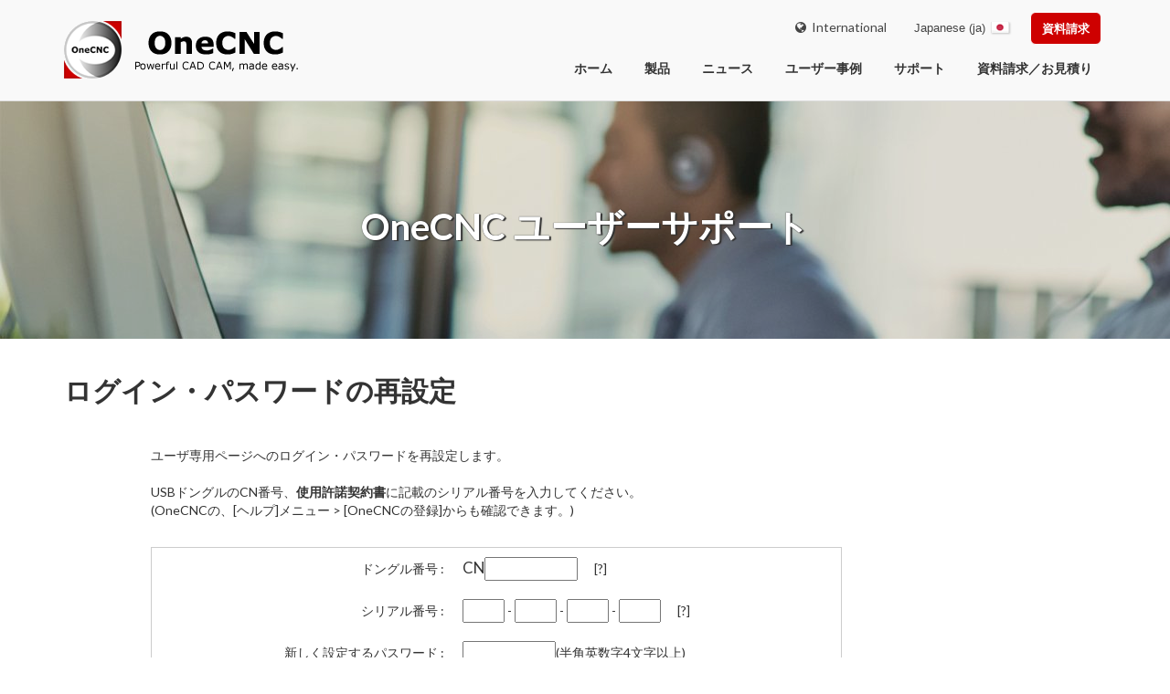

--- FILE ---
content_type: text/html; charset=EUC-JP
request_url: https://onecnc.co.jp/support/reset_password.htm
body_size: 14175
content:
<!DOCTYPE html PUBLIC "-//W3C//DTD XHTML 1.1//EN" "http://www.w3.org/TR/xhtml11/DTD/xhtml11.dtd"><html xmlns="http://www.w3.org/1999/xhtml" lang="ja" class='no-js'>  <head>  	  <style type="text/css">  		.js #fouc{opacity:0;}
  </style>  <script type="text/javascript">  		document.documentElement.className='js';
  </script>        <meta name="viewport" content="width=device-width, initial-scale=1">    <meta http-equiv="Content-Type" content="text/html; charset=EUC-JP" />                    <title>OneCNC ユーザーサポート | OneCNC 最新のCAD/CAMソフト</title>        <meta name="description" content="OneCNC CAD/CAMソフトウェアは、低価格で導入可能な本格派CAD/CAMシステムです。最先端のツールパスを快適な操作性で低価格で提供。世界中で支持される最新のCAD/CAMシステムです。" />    <meta name="keywords" content="cad/cam, ONECNC, CNC, cadcam, ツールパス, 旋盤,複合旋盤,5軸,同時5軸,4軸,同時4軸,スワーフ,インペラ,マシニング,ミル,FANUC,ファナック,HAAS, DMG,Siemens,森精機,heidenhain, ハイデン,ソリッド,彫刻,NURBS,2D, 3D, dnc, toolpath, nc, ダウンロード,ナスカ
, ソフト,アカデミック,教育ライセンス,エデュケーショナル" />    <meta name="google-translate-customization" content="31fda9284be6373d-37900c877c15ebb3-g863ae12b7b68e30c-2a" />    <meta id="MetaRobots" name="robots" content="index, follow">        <link rel="canonical" href="//onecnc.co.jp/ja" />    
    
        
                                    <link rel="alternate" href="//onecnc.co.jp" hreflang="en" />        
    
        
                                    <link rel="alternate" href="//onecnc.co.jp" hreflang="de" />        
    
        
                                    <link rel="alternate" href="//onecnc.co.jp" hreflang="da" />        
    
        
                                    <link rel="alternate" href="//onecnc.co.jp" hreflang="nl" />        
    
        
                                    <link rel="alternate" href="//onecnc.co.jp" hreflang="fr" />        
    
        
                                    <link rel="alternate" href="//onecnc.co.jp" hreflang="it" />        
    
        
                                    <link rel="alternate" href="//onecnc.co.jp" hreflang="ja" />        
    
        
                                    <link rel="alternate" href="//onecnc.co.jp" hreflang="ko" />        
    
        
                                    <link rel="alternate" href="//onecnc.co.jp" hreflang="pl" />        
    
        
                                    <link rel="alternate" href="//onecnc.co.jp" hreflang="es" />        
    
        
                                    <link rel="alternate" href="//onecnc.co.jp" hreflang="sv" />        
    
        
                                    <link rel="alternate" href="//onecnc.co.jp" hreflang="tr" />        
    
        
                                    <link rel="alternate" href="//onecnc.co.jp" hreflang="id" />        
    
        
                                    <link rel="alternate" href="//onecnc.co.jp" hreflang="zh" />        
    
        
                                    <link rel="alternate" href="//onecnc.co.jp" hreflang="zh-TW" />        
    
        
                                    <link rel="alternate" href="//onecnc.co.jp" hreflang="th" />        
    
            <link rel="shortcut icon" type="image/x-icon" href="//onecnc.co.jp/favicon.ico">    <link rel="icon" type="image/icon" href="//onecnc.co.jp/favicon.ico">        <script async src="https://www.googletagmanager.com/gtag/js?id=G-ZLNV1DFY5Y"></script><script>  window.dataLayer = window.dataLayer || [];  function gtag(){dataLayer.push(arguments);}  gtag('js', new Date());  gtag('config', 'G-ZLNV1DFY5Y');  gtag('config', 'AW-1057111694');</script>    <script>        ;/* <!-- */;

        function findGetParameter(n){var t=null,e=[];return location.search.substr(1).split("&").forEach(function(o){(e=o.split("="))[0]===n&&(t=decodeURIComponent(e[1]))}),t}

        
        var base_url = '//onecnc.co.jp/';
                        var site_url = '//onecnc.co.jp/ja';
        var theme_url = '//onecnc.co.jp/themes/factory/';
        var my_current_lang = 'ja';         var current_lang = 'ja';
        var pull_url = base_url+current_lang+'/';
        var lightbox_galleries = Array();
        window.isIPad = ( (navigator.userAgent.match(/iPad/i) != null) );
        var my_default_lightbox_title = "<span class=\"logo-text \">OneCNC<span class='red-text '>XR<\/span>7<\/span>&nbsp;";

                var lang_terms = {
            offices_slider_expand:"すべての場所を参照してください。",
            offices_slider_hide:"閉じる",
            text_show_details:"詳細を表示",
            text_hide_details:"詳細を隠す",
            global_webs_lightbox_title:"世界各国のOneCNCウェブサイト"
        };
                var trans_langauges = ['en','de','da','nl','fr','it','ja','ko','pl','es','sv','tr','id','zh','zh_tw','th','en'];


        ;/* --> */;
    </script><!--[if IE]><!--> <script><!--  --></script> <!--<![endif]-->        <script>!function(f,b,e,v,n,t,s)
{if(f.fbq)return;n=f.fbq=function(){n.callMethod?
n.callMethod.apply(n,arguments):n.queue.push(arguments)};
if(!f._fbq)f._fbq=n;n.push=n;n.loaded=!0;n.version='2.0';
n.queue=[];t=b.createElement(e);t.async=!0;
t.src=v;s=b.getElementsByTagName(e)[0];
s.parentNode.insertBefore(t,s)}(window,document,'script',
'https://connect.facebook.net/en_US/fbevents.js');
 fbq('init', '468253054542463'); 
fbq('track', 'PageView');</script><noscript> <img height="1" width="1" 
src="https://www.facebook.com/tr?id=468253054542463&ev=PageView
&noscript=1"/></noscript>  </head><!--[if lt IE 7 ]> <body class="ie ie6 ie_lte_7 ie_lte_8  ie_lt_9 noscript no-js"> <![endif]--><!--[if IE 7 ]> <body class="ie ie7 ie_lte_7 ie_lte_8  ie_lt_9 noscript no-js"> <![endif]--><!--[if IE 8 ]> <body class="ie ie8 ie_lte_8 ie_lt_9 noscript no-js"> <![endif]--><!--[if gt IE 8 ]> <body class="ie ie9 ie_gte_9 noscript no-js"> <![endif]--><!--[if !IE]><!--> <body class='ie_not noscript no-js' id="fouc"> <!--<![endif]-->        <div class="header-bottom-area">        <div class="container">            <div class="row">                <div class="col-md-3 col-sm-3 ">                    <a href="//onecnc.co.jp/ja" class="header-logo" style="background:url('//onecnc.co.jp/themes/factory/assets/images/logo_web_xr7.256x63.png') no-repeat bottom left;"></a>                </div>                
                <div class="col-md-9 col-sm-9">                    <div class="header-top-area text-right">                        <div class="header-right-content">                                                        <a href="#" class="globalwebs-link"><i class="fa fa-globe"></i>&nbsp;&nbsp;International</a>                            <a href="//onecnc.co.jp/ja/products/how-to-buy" class="factory-btn factory-cta-btn inverse header-buy-link">資料請求</a>                                                        <div id='header-lang-menu-holder'>                                <ul class='lang-menu ' id='header-lang-menu'>                                    <li class='lang-menu-header' title="別の言語でこのページを見る"><span>言語を変更</span></li>                                    <li class='nestedMenuCheck' data-also-update-active-flag='#header-lang-menu' data-hide-on-click-of="#menu-google-translate-holder" data-hide-when-clicked=" .sti_play , .sti_pause"> 
                                        
                                            
                                        
                                            
                                        
                                            
                                        
                                            
                                        
                                            
                                        
                                            
                                        
                                            
                                                
                                                    <a class="active"><span class='a-default-text'>Japanese (ja)</span> <img src="//onecnc.co.jp/themes/factory/assets/images/flag_icons/_MASTHEAD/ja.png" alt="ja flag"></a>                                                
                                            
                                        
                                            
                                        
                                            
                                        
                                            
                                        
                                            
                                        
                                            
                                        
                                            
                                        
                                            
                                        
                                            
                                        
                                            
                                        
                                        <ul class='main'>                                            <table class='lang-menu-cols-holder'>                                                <tr>                                                    <td class='first'>                                                        <ul class='lang-menu-col'>                                                                                                                                                                                    
                                                                 
                                                                                                                                                                                                            <li 
                                                                                                                                                                                                                >                                                                                                                                            <a href="https://onecnc.net/en">English (en) 
                                                                            <img src="//onecnc.co.jp/themes/factory/assets/images/flag_icons/_MASTHEAD/en.png">                                                                                                                                                    </a> 
                                                                    </li>                                                                
                                                            
                                                                 
                                                                                                                                                                                                            <li 
                                                                                                                                                                                                                >                                                                                                                                            <a href="https://onecnc.net/de">German (de) 
                                                                            <img src="//onecnc.co.jp/themes/factory/assets/images/flag_icons/_MASTHEAD/de.png">                                                                                                                                                    </a> 
                                                                    </li>                                                                
                                                            
                                                                 
                                                                                                                                                                                                            <li 
                                                                                                                                                                                                                >                                                                                                                                            <a href="https://onecnc.net/da">Danish (da) 
                                                                            <img src="//onecnc.co.jp/themes/factory/assets/images/flag_icons/_MASTHEAD/da.png">                                                                                                                                                    </a> 
                                                                    </li>                                                                
                                                            
                                                                 
                                                                                                                                                                                                            <li 
                                                                                                                                                                                                                >                                                                                                                                            <a href="https://onecnc.net/nl">Dutch (nl) 
                                                                            <img src="//onecnc.co.jp/themes/factory/assets/images/flag_icons/_MASTHEAD/nl.png">                                                                                                                                                    </a> 
                                                                    </li>                                                                
                                                            
                                                                 
                                                                                                                                                                                                            <li 
                                                                                                                                                                                                                >                                                                                                                                            <a href="https://onecnc.net/fr">French (fr) 
                                                                            <img src="//onecnc.co.jp/themes/factory/assets/images/flag_icons/_MASTHEAD/fr.png">                                                                                                                                                    </a> 
                                                                    </li>                                                                
                                                            
                                                                 
                                                                                                                                                                                                            <li 
                                                                                                                                                                                                                >                                                                                                                                            <a href="https://onecnc.net/it">Italian (it) 
                                                                            <img src="//onecnc.co.jp/themes/factory/assets/images/flag_icons/_MASTHEAD/it.png">                                                                                                                                                    </a> 
                                                                    </li>                                                                
                                                            
                                                                 
                                                                                                                                                                                                            <li 
                                                                      class="active-lang "                                                                                                                                             >                                                                                                                                            <a href="//onecnc.co.jp/ja">Japanese (ja) 
                                                                            <img src="//onecnc.co.jp/themes/factory/assets/images/flag_icons/_MASTHEAD/ja.png">                                                                                                                                                    </a> 
                                                                    </li>                                                                
                                                            
                                                                 
                                                                                                                                                                                                            <li 
                                                                                                                                                                                                                >                                                                                                                                            <a href="https://onecnc.net/ko">Korean (ko) 
                                                                            <img src="//onecnc.co.jp/themes/factory/assets/images/flag_icons/_MASTHEAD/ko.png">                                                                                                                                                    </a> 
                                                                    </li>                                                                
                                                            
                                                                 
                                                                                                                                        </ul></td><td class='last'><ul class='lang-menu-col'>                                                                    <li 
                                                                                                                                                                                                                >                                                                                                                                            <a href="https://onecnc.net/pl">Polish (pl) 
                                                                            <img src="//onecnc.co.jp/themes/factory/assets/images/flag_icons/_MASTHEAD/pl.png">                                                                                                                                                    </a> 
                                                                    </li>                                                                
                                                            
                                                                 
                                                                                                                                                                                                            <li 
                                                                                                                                                                                                                >                                                                                                                                            <a href="https://onecnc.net/es">Spanish (es) 
                                                                            <img src="//onecnc.co.jp/themes/factory/assets/images/flag_icons/_MASTHEAD/es.png">                                                                                                                                                    </a> 
                                                                    </li>                                                                
                                                            
                                                                 
                                                                                                                                                                                                            <li 
                                                                                                                                                                                                                >                                                                                                                                            <a href="https://onecnc.net/sv">Swedish (sv) 
                                                                            <img src="//onecnc.co.jp/themes/factory/assets/images/flag_icons/_MASTHEAD/sv.png">                                                                                                                                                    </a> 
                                                                    </li>                                                                
                                                            
                                                                 
                                                                                                                                                                                                            <li 
                                                                                                                                                                                                                >                                                                                                                                            <a href="https://onecnc.net/tr">Turkey (tr) 
                                                                            <img src="//onecnc.co.jp/themes/factory/assets/images/flag_icons/_MASTHEAD/tr.png">                                                                                                                                                    </a> 
                                                                    </li>                                                                
                                                            
                                                                 
                                                                                                                                                                                                            <li 
                                                                                                                                                                                                                >                                                                                                                                            <a href="https://onecnc.net/id">Indonesian (id) 
                                                                            <img src="//onecnc.co.jp/themes/factory/assets/images/flag_icons/_MASTHEAD/id.png">                                                                                                                                                    </a> 
                                                                    </li>                                                                
                                                            
                                                                 
                                                                                                                                                                                                            <li 
                                                                                                                                                                                                                >                                                                                                                                            <a href="https://onecnc.net/zh">Chinese (cn) 
                                                                            <img src="//onecnc.co.jp/themes/factory/assets/images/flag_icons/_MASTHEAD/zh.png">                                                                                                                                                    </a> 
                                                                    </li>                                                                
                                                            
                                                                 
                                                                                                                                                                                                            <li 
                                                                                                                                                                                                                >                                                                                                                                            <a href="https://onecnc.net/zh_tw">Chinese (tw) 
                                                                            <img src="//onecnc.co.jp/themes/factory/assets/images/flag_icons/_MASTHEAD/zh_tw.png">                                                                                                                                                    </a> 
                                                                    </li>                                                                
                                                            
                                                                 
                                                                                                                                                                                                            <li 
                                                                                                                                                                                                                >                                                                                                                                            <a href="//onecnc.co.jp/th">Thai (th) 
                                                                            <img src="//onecnc.co.jp/themes/factory/assets/images/flag_icons/_MASTHEAD/th.png">                                                                                                                                                    </a> 
                                                                    </li>                                                                
                                                            
                                                        </ul>                                                    </td>                                                </tr>                                            </table>                                            <li class='divider lang-menu-google-translate-item' title="選択された言語への翻訳が完了していない場合は、Google翻訳を使用してください" >                                                <a class='google-translate-link'><span class='google-translate-link-text'><span class='google-translate-note-text'>Not listed? try </span>Google Translate</span><img src="https://www.google.com/images/cleardot.gif" class="goog-te-gadget-icon" style="margin-top:-2px;background-image: url(https://translate.googleapis.com/translate_static/img/te_ctrl3.gif); background-position: -65px 0px;"></a>                                                <ul class='' >                                                    <li>                                                        <div id='menu-google-translate-holder' ><div id="google_translate_element"></div></div>                                                    </li>                                                </ul>                                            </li>                                        </ul>                                    </li>                                </ul>                                                            </div>                        </div>                    </div>                    <div class="slick-wrap">                        <div class="main-menu-wrap">                                                        <ul class="main-menu" ><li class="menu-home-link"><a class="menu-home-link" href="//onecnc.co.jp/ja" >ホーム</a></li><li><a href="//onecnc.co.jp/ja/products/products-overview" >製品</a><ul class="drop-menu" ><li><a href="//onecnc.co.jp/ja/products/products-overview" >OneCNCシリーズ</a><ul class="drop-menu" ><li><a href="//onecnc.co.jp/ja/products/products-overview/mill" >ミル加工</a></li><li><a href="//onecnc.co.jp/ja/products/products-overview/lathe" >旋盤加工</a></li><li><a href="//onecnc.co.jp/ja/products/products-overview/profiler" >プロファイル加工</a></li><li><a href="//onecnc.co.jp/ja/products/products-overview/wire-edm" >ワイヤー放電加工</a></li><li><a href="//onecnc.co.jp/ja/products/products-overview/design" >ソリッドデザイン</a></li></ul></li><li><a href="//onecnc.co.jp/ja/products/free-demonstrations" >もっと知りたい</a></li><li><a href="//onecnc.co.jp/ja/products/solution-partners" >ソリューションパートナー</a></li></ul></li><li><a href="//onecnc.co.jp/ja/news/blog" >ニュース</a></li><li><a href="//onecnc.co.jp/ja/training/training-options" >ユーザー事例</a></li><li><a href="//onecnc.co.jp/ja/support/support-overview" >サポート</a><ul class="drop-menu" ><li><a href="//onecnc.co.jp/ja/support/support-overview" >サポートの概要</a></li><li><a href="//onecnc.co.jp/ja/support/onecnc-updates" >OneCNCアップデート</a></li><li><a href="http://onecnc.co.jp/board/board.htm?CTG=QA"  target="_blank" >ユーザーフォーラム</a></li><li><a href="//onecnc.co.jp/ja/support/frequently-asked-questions" >よくある質問</a></li></ul></li><li class="last"><a class="last" href="//onecnc.co.jp/ja/contact" >資料請求／お見積り</a></li></ul>                            
                                                                                </div>                    </div>                </div>            </div>        </div>    </div>    
    <section class='banner-simple banner-small' > <div class="banner-simple-bg bg-img-style-2 after-opacity-10 " style="background-image:url('/files/banners/_OPTIMISED/_HIGH_RES/support_banner_2543x451.jpg');"></div><div class="container"><div class="row"><div class="col-md-12"><div class="text-wrap "><h2 class="text-shadow-2">OneCNC ユーザーサポート</h2></div>
	    </section>	
<section class="body-section"><div class="container">

<div class="row">
  <div class="col-lg-10 col-md-9 col-sm-9 col-xs-12">
  



<style TYPE="text/css"> 
<!-- 
.ed_td{background-color:#333333;}

div.err{
	font-weight:bold;color:#ff0000;
}
.lgtd{padding:10px;}
--> 
</style>
<script src="/js_lib/jq/jquery.min.js" type="text/javascript"></script>
<script type="text/javascript">
function check_keycode(keyCode){
	if (keyCode>=65 && keyCode<=90)return true; // a-z
	if (keyCode>=48 && keyCode<=57)return true; // 0-9
	if (keyCode>=96 && keyCode<=105)return true; // 0-9 ten key
	if (keyCode==46)return true; // 0-9 del
	if (keyCode==8)return true; // 0-9 bs
	return false;
}


$(function () {
        $('input,textarea[readonly]').not($('input[type="button"],input[type="submit"]')).keypress(function (e) {
            if (!e) var e = window.event;
            if (e.keyCode == 13)
                return false;
        });

  // 1
  $('#serial_1').bind('change keyup', function(e){
     if (check_keycode(e.keyCode) && $(this).val().length == 4) {
      $('#serial_2').focus();
    }
  });
  // 2
  $('#serial_2').bind('change keyup', function(e){
     if (check_keycode(e.keyCode) && $(this).val().length == 4) {
      $('#serial_3').focus();
    }
  });
  // 3
  $('#serial_3').bind('change keyup', function(e){
     if (check_keycode(e.keyCode) && $(this).val().length == 4) {
      $('#serial_4').focus();
    }
  });
  $('#serial_4').bind('change keyup', function(e){
     if (check_keycode(e.keyCode) && $(this).val().length == 4) {
      $('#pw').focus();
    }
  });

  $('#serial_1,#serial_2,#serial_3,#serial_4').focus( function(){
	$(this).select();
 });

});
</script><br><br>
<table width="90%" height="15" cellpadding="5"><TR valign="top">
                <td align="left"><h2>ログイン・パスワードの再設定</h2></td>
              </tr></table>

<div style="width:80%;text-align:left;padding-top:30px;margin-left:auto;margin-right:auto;">
ユーザ専用ページへのログイン・パスワードを再設定します。<br><br>
USBドングルのCN番号、<b>使用許諾契約書</b>に記載のシリアル番号を入力してください。<br>
(OneCNCの、[ヘルプ]メニュー > [OneCNCの登録]からも確認できます。)
</div>

		  <form ACTION="/support/reset_password.htm" METHOD="POST">

<table style="border:1px solid #cccccc;margin-top:30px;width:80%;margin-left:auto;margin-right:auto;">

<tr>
<td class="lgtd" style="text-align:right;" nowrap>　ドングル番号 :</td>
<td class="lgtd"><span style="font-weigh:bold;font-size:120%;">CN</span><input name="CN" value="" size="12" tabindex="101">
<span title="USBドングルに記載のCN番号を入力してください。[ヘルプ]メニュー > [OneCNCの登録]からも確認できます。" style="padding-left:15px;">[?]</span>
</td>
</tr>
  
<tr>
<td class="lgtd" style="text-align:right;" nowrap>　シリアル番号 :</td>
<td class="lgtd" nowrap>
<input type="text" name="serial[1]" id="serial_1" value="" size="4" tabindex="111">
-
<input type="text" name="serial[2]" id="serial_2" value="" size="4" tabindex="112">
-
<input type="text" name="serial[3]" id="serial_3" value="" size="4" tabindex="113">
-
<input type="text" name="serial[4]" id="serial_4" value="" size="4" tabindex="114">
<span title="使用許諾契約書に記載のシリアル番号(Serials)を入力してください。[ヘルプ]メニュー > [OneCNCの登録]からも確認できます。" style="padding-left:15px;">[?]</span>
</td>
  </tr>

<tr>
<td class="lgtd" style="text-align:right;" nowrap>　新しく設定するパスワード :</td>
<td class="lgtd"><input type="password" name="pw" id="pw" size="12" tabindex="120">(半角英数字4文字以上)</td>
  </tr>
<tr>
    <td class="lgtd" colspan=2 style="text-align:center;"><input type="submit" value="パスワードを再設定"  class="btn  btn-danger btn-lg" style="display:inline;font-size:14px; cursor: hand;" tabindex="150">
    </td>
  </tr>

</table>
<br>
<input type="hidden" name="action" value="update">
</form>
<br><br><br>
</div>
</div>
</div>
</section>
</div><!--- cta area Start -->    <div class="cta-box-area">        <div class="container">            <div class="row">                <div class="col-md-12">                    <div class="factory-cta-box">                        <p style="margin-right:0;">OneCNCについて詳しい資料をご用意しています。今すぐ資料をご請求ください。</p>                        <a href="//onecnc.co.jp/ja/products/how-to-buy" class="factory-btn factory-cta-btn">まずは資料をご請求ください</a>                    </div>                </div>            </div>        </div>    </div>    <!--- cta area End -->     		
			
				
									
			
				
									
			
				
									
			
		


   <footer id="colophon" class="site-footer"><div class="container footer-top"><div class="row"><div class="col-md-3 col-sm-6 widget"><h2>会社概要</h2><div class="textwidget"><p>OneCNCはCAD/CAM一筋に35年以上の開発実績がある老舗のCAD/CAMベンダー企業です。<br/><a href="//onecnc.co.jp/ja/company-profile" class="" style="display:block;"><span class="widged-left-arrow" style="margin-right: 10px;"> &gt; </span>詳しくはこちら</a></p><div class="social-icon-wrap"><a href="https://www.facebook.com/onecnc" title="FacebookでOneCNCをフォロー" class="social-icon footer-social-icon"><i class="fa fa-facebook"></i></a><a href="https://twitter.com/OneCNC" title="TwitterでOneCNCをフォローする" class="social-icon footer-social-icon"><i class="fa fa-twitter"></i></a><a href="" title="LinkedInでOneCNCにアクセス" class="social-icon footer-social-icon"><i class="fa fa-linkedin"></i></a><a href="http://www.youtube.com/user/OneCNCAus" title="YoutubeでOneCNCの動画を見る（当社の製品>ビデオツアーのページもご覧ください）" class="social-icon footer-social-icon"><i class="fa fa-youtube"></i></a><a href="https://onecnc.net/feed/openlink" title="RSSリーダーでOneCNCブログをフォロー" class="social-icon footer-social-icon"><i class="fa fa-rss"></i></a></div></div></div><div class="col-md-3 col-md-offset-1 col-sm-6 widget"><h2>リンク</h2>                    <ul ><li  class="first"><a  class="first"      href="//onecnc.co.jp/ja" ><span class="widged-left-arrow"> &gt; </span>ホーム</a></li><li ><a       href="//onecnc.co.jp/ja/products/products-overview" ><span class="widged-left-arrow"> &gt; </span>製品</a></li><li ><a       href="//onecnc.co.jp/ja/news/blog" ><span class="widged-left-arrow"> &gt; </span>ニュース</a></li><li ><a       href="//onecnc.co.jp/ja/training/training-options" ><span class="widged-left-arrow"> &gt; </span>ユーザー事例</a></li><li ><a       href="//onecnc.co.jp/ja/support/support-overview" ><span class="widged-left-arrow"> &gt; </span>サポート</a></li><li ><a       href="//onecnc.co.jp/ja/contact/careers" ><span class="widged-left-arrow"> &gt; </span>スタッフ募集</a></li><li ><a       href="//onecnc.co.jp/ja/contact" ><span class="widged-left-arrow"> &gt; </span>資料請求／お見積り</a></li></ul></div>
   
<div class="col-md-5 col-sm-6 widget widget_recent_entries"><h2>海外情報</h2><ul><li><a href="https://onecnc.net/en/news/blog#onecnc-tip-of-the-day-soft-jaws" title="OneCNC Tip Of The Day &#039;Soft Jaws&#039;">OneCNC Tip Of The Day 'Soft Jaws'</a><span>2024年 11月 11日</span></li><li><a href="https://onecnc.net/en/news/blog#onecnc-tip-of-the-day-renumber" title="OneCNC Tip Of The Day &quot;Renumber&#039;">OneCNC Tip Of The Day "Renumber'</a><span>2024年 11月 1日</span></li><li><a href="https://onecnc.net/en/news/blog#onecnc-tip-of-the-day-profile-chamfer" title="OneCNC Tip Of The Day &#039;Profile Chamfer&#039;">OneCNC Tip Of The Day 'Profile Chamfer'</a><span>2024年 10月 16日</span></li></ul></div>

</div></div><div class="container"><div class="row"><div class="col-md-12"><div class="footer-bottom-text"><a href="//onecnc.co.jp/ja/legal/privacy-policy">個人情報保護方針</a><a href="//onecnc.co.jp/ja/legal/terms-conditions">利用規定</a><a href="http://onecnc.info">Staff Login</a></div><div class="footer-bottom-text"><p>Copyright &copy;2023 QARM</p></div></div></div></div></footer><div class='lightbox_content_depo' style='display:none'><div id='rss_email_form'><!-- AWeber Web Form Generator 3.0.1 --><form method="post" class="af-form-wrapper" accept-charset="UTF-8" action="https://www.aweber.com/scripts/addlead.pl" target="_blank"  ><div style="display: none;"><input type="hidden" name="meta_web_form_id" value="359693623" /><input type="hidden" name="meta_split_id" value="" /><input type="hidden" name="listname" value="onecnc_blog" /><input type="hidden" name="redirect" value="https://www.aweber.com/thankyou-coi.htm?m=text" id="redirect_a602a3ca1829ae21e51b5e6e72f74988" /><input type="hidden" name="meta_adtracking" value="My_Web_Form_3_(red_theme)" /><input type="hidden" name="meta_message" value="1" /><input type="hidden" name="meta_required" value="name,email,listname" /><input type="hidden" name="meta_tooltip" value="" /></div><div id="af-form-359693623" class="af-form"><div id="af-header-359693623" class="af-header"><div class="bodyText"><p style="text-align: center;margin:0;"><span style="color: #ffffff; font-size: 12px;">電子メールを介してフォローを購読する</span></p></div></div><div id="af-body-359693623" class="af-body af-standards"><div class="af-element"><label class="previewLabel" for="awf_field-113197577">名前: </label><div class="af-textWrap"><input id="awf_field-113197577" type="text" name="name" class="text" value=""  onfocus=" if (this.value == '') { this.value = ''; }" onblur="if (this.value == '') { this.value='';} " tabindex="500" /></div><div class="af-clear"></div></div><div class="af-element"><label class="previewLabel" for="awf_field-113197578">メール: </label><div class="af-textWrap"><input class="text" id="awf_field-113197578" type="text" name="email" value="" tabindex="501" onfocus=" if (this.value == '') { this.value = ''; }" onblur="if (this.value == '') { this.value='';} " /></div><div class="af-clear"></div></div><div class="af-element"><label class="previewLabel" for="">購読してください:</label></div><div class="af-element af-element-checkbox"><div class="af-checkWrap"><input type="checkbox" value="onecnc_blog" id="awf_field-113197579" class="checkbox multi-listname-js" name="multi-listname-js" tabindex="502" checked="checked" /> <label class="choice" for="awf_field-113197579" style="vertical-align: text-bottom;">ニュース＆イベント</label><input type="hidden" name="tagif_listname:onecnc_blog" value="news" /></div><div class="af-clear"></div></div><div class="af-element af-element-checkbox"><div class="af-checkWrap"> <input type="checkbox" value="awlist4525038" id="awf_field-113197580" class="checkbox multi-listname-js" name="multi-listname-js" tabindex="503" checked="checked" /> <label class="choice" for="awf_field-113197580" style="vertical-align: text-bottom;">更新</label><input type="hidden" name="tagif_listname:awlist4525038" value="updates" /></div><div class="af-clear"></div></div><div class="af-element buttonContainer"><input name="submit" class="submit" type="submit" value="送信" tabindex="504" /><div class="af-clear"></div></div><div class="af-element privacyPolicy" style="text-align: center"><p style="margin:0;font-size:12px!important;">私達はあなたを尊重&nbsp;<a title="個人情報保護方針" href="https://www.aweber.com/permission.htm" style="font-size:12px!important;" target="_blank">電子メールのプライバシー</a></p><div class="af-clear"></div><p style="font-size:9px!important;margin:0;"><a href="http://www.aweber.com" title="Email Marketing"  style="font-size:9px!important;">Email Marketing</a> by AWeber</p><div class="af-clear"></div></div><div class="af-element poweredBy" style="text-align: center; font-size: 9px;display:none;"><p><a href="https://www.aweber.com" title="AWeber Email Marketing" target="_blank" rel="nofollow">Powered by AWeber Email Marketing</a></p><div class="af-clear"></div></div></div><div id="af-footer-359693623" class="af-footer" style="background:none;padding-top:0;"><div class="bodyText"><span style='color:#666; display:none' class='clearfix'>ヘルプ</span><a class='help help-slider clearfix'>同意内容</a><p class='help-content clearfix' style="font-size: 12px;color: #333;">購読することにより、OneCNCのアップデートと重要なニュースを電子メールで通知することに同意したことになります。 <br/><br/>あなたはいつでも購読を解除することができます<br/></p><a class='help help-slider clearfix'>他の言語</a><p class='help-content clearfix' style="font-size: 12px;color: #333;">現在OneCNCは英語版の自動アップデートを提供しています。 <br/><br/>ただし、翻訳が提供されているかどうかを確認するには、ウェブサイトの記事を表示する際に言語ドロップダウンを使用するか、言語がリストにない場合はGoogle翻訳を有効にしてください。</p></div></div></div><div style="display: none;"><img src="https://forms.aweber.com/form/displays.htm?id=zKycbJzMbEzM" alt="" /></div></form><script type="text/javascript">(function() {
				    function browserSupportsNewWindows(userAgent) {
				        var rules = [
				            'FBIOS',
				            'Twitter for iPhone',
				            'WebView',
				            '(iPhone|iPod|iPad)(?!.*Safari\/)',
				            'Android.*(wv|\.0\.0\.0)'
				        ];
				        var pattern = new RegExp('(' + rules.join('|') + ')', 'ig');
				        return !pattern.test(userAgent);
				    }

				    if (!browserSupportsNewWindows(navigator.userAgent || navigator.vendor || window.opera)) {
				        document.getElementById('af-form-359693623').parentElement.removeAttribute('target');
				    }
				})();</script><script type="text/javascript">    <!--
			    (function() {
			        var IE = /*@cc_on!@*/false;
			        if (!IE) { return; }
			        if (document.compatMode && document.compatMode == 'BackCompat') {
			            if (document.getElementById("af-form-359693623")) {
			                document.getElementById("af-form-359693623").className = 'af-form af-quirksMode';
			            }
			            if (document.getElementById("af-body-359693623")) {
			                document.getElementById("af-body-359693623").className = "af-body inline af-quirksMode";
			            }
			            if (document.getElementById("af-header-359693623")) {
			                document.getElementById("af-header-359693623").className = "af-header af-quirksMode";
			            }
			            if (document.getElementById("af-footer-359693623")) {
			                document.getElementById("af-footer-359693623").className = "af-footer af-quirksMode";
			            }
			        }
			    })();
			    --></script><!-- /AWeber Web Form Generator 3.0.1 --></div><!-- rss_email_form --></div><link href="//onecnc.co.jp/themes/factory/assets/third_party/css/bootstrap.min.css" rel="stylesheet"><style>.hide-till-load > * { opacity: 0; } .hide-till-load{ background:url("//onecnc.co.jp/themes/factory/assets/images/ani/preloader_d_default.gif") no-repeat center center; }
		.main-menu-wrap li:nth-child(6) ul,.main-menu>li:last-child>.drop-menu{right:0}.lang-menu a:hover,a,a:focus,a:hover{text-decoration:none}input,textarea{outline:0}.slicknav_menu{display:none}.entry-content .entry-meta span a,.entry-content .read_more,.factory-btn.factory-cta-btn,.factory-service-box,.factory-service-box a,.factory-service-box a i,.factory-service-box::before,.factory-slide-buttons a,.header-right-content .social-icon,.isotope-categories li,.main-menu-wrap .sub-siblings::after,.main-menu-wrap ul li ul,.single-factory-project .factory-project-content a,.single-factory-project .factory-project-content a i,.single-factory-project .factory-project-content h3,.single-factory-project .factory-project-img::before,.site-footer .widget_nav_menu li a,section.widget ul li,section.widget ul li a{-webkit-animation-timing-function:cubic-bezier(.65,-.04,.53,.98);animation-timing-function:cubic-bezier(.65,-.04,.53,.98);-webkit-transition:all .4s ease 0s;transition:all .4s ease 0s}.main-menu-wrap{padding:15px 0}.main-menu-wrap ul{list-style:none;margin:20px 0 0;padding:0;text-align:right;text-transform:uppercase}.main-menu-wrap li{display:inline-block;position:relative}.main-menu-wrap ul li a{color:#333;display:block;margin-left:5px;padding:5px 14px;position:relative;-webkit-transition:all .4s ease 0s;transition:all .4s ease 0s;font-weight:700;border:1px solid transparent}.main-menu-wrap ul li.current-page-ancestor>a,.main-menu-wrap ul li.current_page_item>a,.main-menu-wrap ul li:hover>a{border:1px solid #c50000;text-decoration:none}.main-menu-wrap ul li ul{background:#fff;box-shadow:0 0 10px rgba(0,0,0,.3);position:absolute;-webkit-transform:translateY(100px);transform:translateY(100px);width:240px;z-index:9}.main-menu ul.drop-menu{margin-top:1px}.main-menu>li>.drop-menu>li>.drop-menu{margin-left:210px;margin-top:-53px}.main-menu-wrap ul li ul li{display:block}.main-menu-wrap ul li ul li a::before{color:#c50000;content:" \f105 ";font-family:fontawesome;margin-left:5px;margin-right:10px}.main-menu-wrap ul li ul li a{border-bottom:1px solid rgba(0,0,0,.1);display:block;line-height:30px;margin:0;padding:10px 15px;text-align:left;font-size:13px}.lang-menu{text-align:right;font-size:13px}.drop-menu{opacity:0;-webkit-transform:translateY(100px);transform:translateY(100px);-webkit-transition:all .4s ease 0s;transition:all .4s ease 0s;visibility:hidden;display:block}.main-menu-wrap li:hover>.drop-menu{opacity:1;-webkit-transform:translateY(0);transform:translateY(0);visibility:visible}.header-right-content{position:absolute;float:right;right:15px;margin-top:10px!important}.social-icon-wrap a.social-icon:hover i.fa{color:#fff}.header-right-content a{color:#fff;margin-right:20px}.header-right-content a.header-buy-link{font-size:13px;padding:8px 12px;-webkit-border-radius:6px;-moz-border-radius:6px;border-radius:6px;float:right;position:relative;margin:0 5px}.social-icon-wrap a.social-icon{margin-right:5px;color:#fff}.social-icon-wrap a.social-icon:hover{background:#c50000;border:1px solid #c50000;text-shadow:#141414 1px 1px 0}.header-logo{width:100%;height:100%;display:block;margin-top:23px;margin-bottom:-32px;min-height:63px;min-width:256px;background-size:100%}.header-top-area{background:#f9f9f9;color:#fff;padding:10px 0}.header-top-area i.fa{color:#c50000}.header-top-area a{color:#444}.header-top-area a i.fa{color:#444;-webkit-transition:.4S;transition:.4S}.header-top-area a:hover,.header-top-area a:hover i.fa{color:#d00}.header-bottom-area{border-bottom:1px solid #ddd;background:#f9f9f9}li.nestedMenuCheck>ul{display:none}.nestedMenuCheck.active>ul,.no-js .nestedMenuCheck:hover>ul{display:block}.display-only-on-768px-inline,.display-only-on-768px-inline-block{display:none!important}#header-lang-menu-holder{float:right!important;position:relative;margin:-4px 2px 0 0!important}.lang-menu{font-family:Arial,Helvetica,sans-serif;position:relative;display:block}.lang-menu *{z-index:1000!important}.lang-menu.active,.no-js .lang-menu:hover{z-index:12000!important;border-top:1px solid #ddd;border-left:1px solid #ddd;border-bottom:1px solid #ddd;background:#fff;-webkit-box-shadow:1px 1px 4px rgba(50,50,50,.25);-moz-box-shadow:1px 1px 4px rgba(50,50,50,.25);box-shadow:1px 1px 4px rgba(50,50,50,.25);margin:0 2px 0 -29px!important}.lang-menu.active *,.no-js .lang-menu:hover *{z-index:12500!important}.lang-menu.active:hover,.no-js .lang-menu:hover{border-top:1px solid #ccc;border-left:1px solid #ccc;border-bottom:1px solid #ccc;-webkit-box-shadow:1px 1px 4px rgba(50,50,50,.5);-moz-box-shadow:1px 1px 4px rgba(50,50,50,.5);box-shadow:1px 1px 4px rgba(50,50,50,.5)}.lang-menu .onactive-text{display:none}.lang-menu.active .onactive-text,.no-js .lang-menu:hover .onactive-text{display:inline}.lang-menu a img{margin:2px 2px -1px;opacity:.9;filter:alpha(opacity=90);-ms-filter:"alpha(opacity=90)";-webkit-box-shadow:1px 1px 2px rgba(50,50,50,.3);-moz-box-shadow:1px 1px 2px rgba(50,50,50,.3);box-shadow:1px 1px 2px rgba(50,50,50,.3);vertical-align:initial}.lang-menu a:hover img{opacity:1;filter:alpha(opacity=100);-ms-filter:"alpha(opacity=100)";-webkit-box-shadow:1px 1px 2px rgba(50,50,50,.5);-moz-box-shadow:1px 1px 2px rgba(50,50,50,.5);box-shadow:1px 1px 2px rgba(50,50,50,.5)}.lang-menu li ul li:hover>a img{-webkit-box-shadow:1px 1px 3px rgba(50,50,50,.5);-moz-box-shadow:1px 1px 3px rgba(50,50,50,.5);box-shadow:1px 1px 3px rgba(50,50,50,.5)}.lang-menu.active li:hover>a img,.no-js .lang-menu:hover li:hover>a img{border:1px solid #fafafa;margin:0 1px -2px}.lang-menu a{display:block;padding:4px 6px 4px 10px;cursor:pointer}.lang-menu:not(.active) a.active{padding-top:1px;padding-bottom:0;padding-right:14px;margin-right:0}.lang-menu>li>a .a-onover-text{display:none;padding-right:5px}.lang-menu>li>a:hover .a-onover-text{display:inherit}.lang-menu li ul{border:0;margin:0;padding:0;width:100%;position:relative}.lang-menu ul.main{XXmin-width:500px;XXposition:absolute}.lang-menu ul.main table.lang-menu-cols-holder{width:100%}.lang-menu li ul li{border:0}.lang-menu.active li a:hover,.no-js .lang-menu:hover li a:hover{background:url('//onecnc.co.jp/themes/factory/assets/images/trans_white_50.png') #ddd!important}.lang-menu li ul li.active-lang,.lang-menu li ul li.active-lang.hide{display:none!important}.lang-menu li.lang-menu-header{display:none;font-size:11px;color:#999;text-align:center;padding:2px}.lang-menu.active li.lang-menu-header,.no-js .lang-menu:hover li.lang-menu-header{display:block;cursor:default;background-color:#fff;padding-bottom:0}.lang-menu.active:hover li.lang-menu-header,.no-js .lang-menu:hover li.lang-menu-header{color:#777}.lang-menu li.divider{border-top:1px solid #ccc!important}.lang-menu:hover li.divider{border-top:1px solid #c9c9c9!important}.no-js .lang-menu li.lang-menu-google-translate-item{display:none!important}.lang-menu a.google-translate-link{cursor:default}.lang-menu li.lang-menu-google-translate-item a{color:#066bd6}.lang-menu li li.lang-menu-google-translate-item>a:hover{background:0 0!important}.lang-menu li.lang-menu-google-translate-item .google-translate-link-text{vertical-align:middle;padding-right:2px}.lang-menu li.lang-menu-google-translate-item .google-translate-note-text{color:#999!important;padding-right:3px}.lang-menu li.lang-menu-google-translate-item a .google-translate-note-text{display:none}.lang-menu li.lang-menu-google-translate-item:hover .google-translate-note-text{display:inline}.lang-menu .goog-te-gadget-simple{border:none!important;width:100%}.lang-menu #menu-google-translate-holder .goog-te-gadget-simple{border:none!important}.lang-menu #menu-google-translate-holder .goog-te-gadget-icon{display:none!important}a:focus{outline:solid 0}a{display:inline-block;-webkit-transition:.4S;transition:.4S}p{line-height:28px;font-size:14px}ul{margin:0;padding:0;list-style:none}img{max-width:100%;height:auto}h1,h2,h3,h4,h5,h6{margin:0 0 15px;font-weight:600}body,label{font-weight:400}body,html{height:100%}body{font-family:Lato,sans-serif}a:hover{color:#d00}input[type=submit]{background:#c50000;border:none;color:#fff;padding:8px 30px;text-shadow:#141414 1px 1px 0}.label{color:inherit}select::focus{border:1px solid #ddd}input:-webkit-autofill,input:-webkit-autofill:focus,input:-webkit-autofill:hover{-webkit-box-shadow:0 0 0 1000px #fff inset!important}span{display:inline}blockquote{font-size:inherit;padding-top:0;padding-bottom:0;padding-right:0;margin:0 0 15px;line-height:23px}.input-error{color:red;}</style>    <noscript id="deferred-styles"><link href="https://fonts.googleapis.com/css?family=Lato:300,300i,400,400i,700,700i,900,900i" rel="stylesheet"><link href="//onecnc.co.jp/themes/factory/assets/third_party/css/owl.carousel.css" rel="stylesheet"><link href="//onecnc.co.jp/themes/factory/assets/third_party/css/font-awesome.min.css" rel="stylesheet"><link href="//onecnc.co.jp/themes/factory/assets/third_party/css/slicknav.min.css" rel="stylesheet"><link href="//onecnc.co.jp/themes/factory/assets/apps/fancybox/jquery.fancybox.min.css" rel="stylesheet"><link href="//onecnc.co.jp/themes/factory/assets/css/theme.min.css" rel="stylesheet"><link rel="stylesheet" href="//onecnc.co.jp/themes/factory/assets/third_party/css/aos.css" /></noscript><script>var loadDeferredStyles = function() {
	        var addStylesNode = document.getElementById("deferred-styles");
	        var replacement = document.createElement("div");
	        replacement.innerHTML = addStylesNode.textContent;
	        document.body.appendChild(replacement);
	        addStylesNode.parentElement.removeChild(addStylesNode);
      	};
      	var raf = window.requestAnimationFrame || window.mozRequestAnimationFrame ||
          	window.webkitRequestAnimationFrame || window.msRequestAnimationFrame;
      	if (raf) raf(function() { window.setTimeout(loadDeferredStyles, 0); });
      	else window.addEventListener('load', loadDeferredStyles);
    </script><script src="//onecnc.co.jp/themes/factory/assets/third_party/js/jQuery.min.js"></script>  <script type="text/javascript">  		  		$(document).ready(function(){$("#fouc").css('opacity','1');});
  </script><script src="//onecnc.co.jp/themes/factory/assets/third_party/js/bootstrap.min.js"></script><script src="//onecnc.co.jp/themes/factory/assets/third_party/js/modernizr.custom.05394.js"></script><script src="//onecnc.co.jp/themes/factory/assets/third_party/js/isotope.pkgd.min.js"></script><script src="//onecnc.co.jp/themes/factory/assets/third_party/js/owl.carousel.min.js"></script><script src="//onecnc.co.jp/themes/factory/assets/third_party/js/jquery.viewportchecker.min.js"></script><script src="//onecnc.co.jp/themes/factory/assets/third_party/js/jquery.slicknav.min.js"></script><script src="//onecnc.co.jp/themes/factory/assets/js/scripts.min.js"></script><script src="//onecnc.co.jp/themes/factory/assets/third_party/js/aos.js"></script><script>;/* <!-- */;

									function refresh_news_tickers()
			{ 
				var requestData = {
					id_page:'22',
					RAW:"(page_article.id_type = '' OR page_article.id_type IS NULL)",
					include:{'parent':0,'urls':1,'media':0,'extend_fields':0,base_fields:['updated','logical_date'],lang_fields:['content','title','url']},
					order_by:"logical_date DESC",
					limit:3,
					conditions:{'strip_image_tags':1,'strip_empty_tags':1,'responsive_iframes':1,'paragraphs':3},
					lang:'ja',
					phpformat:{logical_date:{date:'F j, Y',ucwords:true}}
				};


				ajax_get_basic_articles(requestData,function(news_data){ 
				return;

					var baseNewsUrl = '//onecnc.co.jp/ja/news/blog';

										$('.newsreel-item').each(function(i){
						if(news_data[i])
						{
																					var url = baseNewsUrl+'#'+news_data[i]['url'];
														$(this).find('.newsreel-title').attr('title',news_data[i]['title']).attr('href',url).find('h3').text(news_data[i]['title']);
							$(this).find('.newsreel-date > span').text(news_data[i]['logical_date']);
							$(this).find('.article-content').html(news_data[i]['content']);
							$(this).find('a.readmore-link').attr('href',url);
						}
						else
						{
							console.error('error retrieving matching news article', {'news_data':news_data,'i':i,'$(this)':$(this)});
						}
					});

										var $footer_news_holder = $('.site-footer .widget_recent_entries ul');
					$footer_news_holder.empty();
					$.each(news_data,function(i,entry){
												var url = baseNewsUrl+'#'+entry['url'];
						$footer_news_holder.append($('<li></li>').append($('<a></a>').attr('href',url).attr('title',entry['title']).text(entry['title']).append('<span>'+entry['logical_date']+'</span>')));
					});
				});
							}




			(function($){
				$.fn.my_expandable = function(options) {
					var settings = $.extend({
						expandText : 'すべてを展開',
						collapseText : 'すべて折りたたむ',
						headerSelector : '.expandable-header',
						contentSelector : '.expandable-content',
						openMultiple : true,
						showMultipleActions: true,
						setContentAsTitleAttr: false, 						slideOnReady: false, 						slideOnReadyDelay: 500, 						onSlideToggle : function(){},
						onSlideAll : function(){} 					}, options );
					return this.each(function(i) {
						var pt = $(this);
						var pt_header = pt.find(settings.headerSelector);
						var pt_content = pt.find(settings.contentSelector);

						if(settings.setContentAsTitleAttr){ pt_header.each(function(i){ if(!$(this).attr('title')) $(this).attr('title',$(this).next(settings.contentSelector).text()); }); }

						if(settings.showMultipleActions && settings.openMultiple && pt_content.length){ 
							var e = $("<a class='expand-all'>Expand All</a>").click(function(){ pt_header.addClass('active'); pt_content.slideDown({ complete:function(){settings.onSlideAll();} }); });
							var c = $("<a class='collapse-all'>Collapse All</a>").click(function(){ pt_header.removeClass('active'); pt_content.slideUp({ complete:function(){ settings.onSlideAll();} }); });
							var sc = $("<span class='expandable-buttons'> | </span>").prepend(e).append(c);
							pt.prepend(sc);
						}
						pt_content.hide();
						pt_header.click(function(){
							if($(this).hasClass('active')){ $(this).removeClass('active'); }
							else{ if(!settings.openMultiple){ pt_header.removeClass('active').next(settings.contentSelector).slideUp(); } $(this).addClass('active'); }
							$(this).next(settings.contentSelector).slideToggle({ complete:function(){  settings.onSlideToggle(); } });
						});
						if(settings.slideOnReady){ var tt = pt_header.first(); setTimeout( function(){ if(!tt.hasClass('active')){tt.click();} }, settings.slideOnReadyDelay); }
					});
									};
			})(jQuery);



			

		    		    $(window).on('load', function () {
		    			        if($('.hide-till-load').length)
		        {
		        	jQuery(".hide-till-load").css('background','none');
		            jQuery(".hide-till-load > *").fadeTo(500,1);
		        }
		        if($('.preloader-wrap').length)
		        {
		            jQuery(".preloader-wrap").fadeOut(1000, function () {
		                $(this).remove();
		            });
		        }

		    });

			$(document).ready(function() {




				 							 

				load_script( "https://analytics.aweber.com/js/awt_analytics.js?id=9Fly" );
				
				window.my_isIE = ( ( $('body').hasClass('ie') || (navigator.userAgent.indexOf("MSIE") !== -1) ) ? $('body').attr('class').split(' ') : false );

				debug_print = !!(window.my_isIE);								$('body').removeClass('noscript no-js');
				
								
								$.fn.nimbleLoader.setSettings( { loaderClass : "ajax_loader", hasBackground : false } );

				var fancybox_php_options = {
				  tpl: {
					error    : '<p class="fancybox-error">The requested content cannot be loaded.<br/>Please try again later.</p>',
					closeBtn : '<a title="閉じる" class="fancybox-item fancybox-close" href="javascript:;"></a>',
					next     : '<a title="次へ" class="fancybox-nav fancybox-next" href="javascript:;"><span></span></a>',
					prev     : '<a title="前へ" class="fancybox-nav fancybox-prev" href="javascript:;"><span></span></a>'
				  }
				};

								$.each(lightbox_galleries,function(i,v){
										if($.isArray(v) || $.isPlainObject(v)) init_fancybox_gallery( (v.hasOwnProperty('id') ? v['id'] : v[0]) , $.extend(fancybox_php_options,(v.hasOwnProperty('options') ? v['options'] : v[1])) ); 
					else init_fancybox_gallery(v,fancybox_php_options); 
				});

								$('a[href^="#"]').on('click', function(event) {
					var target = $(this.getAttribute('href'));
					if( target.length ) {
						event.preventDefault();
						$('html, body').stop().animate({
							scrollTop: target.offset().top
						}, 1000);
					}
				});

		        if ($.fn.isotope) 
		        {
		            $(".isotope-categories").each(function() 
		            {
		                var $tt = $(this);

		                		                var $isotope_items = $(this).children("li");

		                		                		                var $target = $(this).closest('section, body').find($(this).closest('.isotope-categories').data('isotope-target')).first();
		                
		                
		                var layoutMode = $(this).data('isotopeLayoutMode');
		                if(!layoutMode) layoutMode = "masonry";
		                		                		                if(true)
		                {
		                    		                    $($(this).data('isotopeTarget')).isotope({
		                        filter: $isotope_items.filter('.active').attr('data-filter'),
		                        layoutMode: layoutMode
		                    });
		                }

		                		                
		                $isotope_items.each(function()
		                {
		                    $(this).append(' ('+$target.children($(this).attr('data-filter')).length+')');

		                    		                    $(this).on('click', function (e)
		                    {
		                        e.preventDefault();
		                        $isotope_items.removeClass("active");
		                        $(this).addClass("active");
		                        var selector = $(this).attr('data-filter');
		                        $target.isotope({
		                            filter: selector,
		                            layoutMode: layoutMode,
		                            animationOptions: {
		                                duration: 750,
		                                easing: "linear",
		                                queue: false,
		                            }
		                        });

		                    });
		                });
		            });
		        }

			    $('.video-thumb-holder').each(function(){
			        $(this).find('a').each(function(){
			            $(this).hover(
			                function(){$(this).closest('.video-thumb-holder').addClass('active');},
			                function(){$(this).closest('.video-thumb-holder').removeClass('active');}
			            );
			        });
			    });

								$('.main-menu-wrap').slicknav({});

								$('.main-menu-wrap .menu-home-link a').wrapInner('<span class="hide-on-768px"></span>').append('<i class="fa fa-home display-only-on-768px-inline-block"></i>');


								if ($.fn.siblings) {
					jQuery('.drop-menu').siblings('a').addClass('sub-siblings');

				}

								if ($.fn.owlCarousel) {
					jQuery("#factory-slides").owlCarousel({
						items: 1,
												loop:  ($('.single-factory-slide-item').length > 1),
												autoplay: true,
						dots: ($('.factorycrumbs-area').length < 1),
						mouseDrag: true,
						nav: ($('.single-factory-slide-item').length > 1),
						animation: true,
												autoplayTimeout: 6000,
						autoplaySpeed: 3000,
						autoplayHoverPause: true,
						navText: ["<i class='fa fa-angle-left'></i>", "<i class='fa fa-angle-right'></i>"],
						lazyload:true,
    										    						center:true
					});
				}

								if($('#factory-slides').length && $('.banner-simple').length)
				{
															$('.fallback-banner-holder').css({'display':'block'});
					$('.banner-simple').css({'height':'0','background':'none'});
					$('.banner-simple').html($('.banner-simple').find('.factorycrumbs-area'));
				}



								$(".globalwebs-link").addClass('fancybox.ajax').attr('href',base_url+"ajax/get_globalwebs").fancybox({
					type: 'ajax', dataType : 'html', headers  : { 'X-fancyBox': true },        
					wrapCSS: 'global-webs-fancybox',
					openEffect  : 'none',
					closeEffect : 'none',
					nextEffect  : 'none',
					prevEffect  : 'none',
					arrows: false,
					autoSize: true,
					padding     : 25,
					margin:0,
					title: lang_terms['global_webs_lightbox_title'],
					padding:0,
					beforeLoad : function(){  },
					afterLoad   : function(o){ },
					helpers:  { title : { type : 'outside' } }				});

								$('.email-submit-btn').off('click').on('click',function(){ 
					var $tt = $(this);
					$.fancybox.open('#rss_email_form',{
												openEffect  : 'none',
						closeEffect : 'none',
						nextEffect  : 'none',
						prevEffect  : 'none',
						width:250, 						height:"auto",
						arrows:false,
						autoSize:false,
						margin:0,
						padding:0,
						title: null,
												afterLoad   : function(o){  $(o.content).find('input[name="email"]').val($tt.prev('input').val()); },
						helpers:  {
							overlay : { css : { 'background' : 'rgba(52, 52, 52, 0.5)' } }
						}
					});
				});


				$('.af-form').my_expandable({ headerSelector : '.help-slider', contentSelector : '.help-content', openMultiple : false, showMultipleActions : false, slideOnReady: false, setContentAsTitleAttr: true
								});

												


				(function() {
				  var wf = document.createElement('script');
				  wf.src = ('https:' == document.location.protocol ? 'https' : 'http') +
					  '://ajax.googleapis.com/ajax/libs/webfont/1.4.7/webfont.js';
				  wf.type = 'text/javascript';
				  wf.async = 'true';
				  var s = document.getElementsByTagName('script')[0];
				  s.parentNode.insertBefore(wf, s);
				})();

								var preload_holders = $('.banner-simple,.owl-item');
				 my_image_preloader( {'holders':preload_holders, 'passed_isIE':window.my_isIE});


								$('li.nestedMenuCheck').each(function(i, item){
					var tt = $(this);
										var alsoAffect = ( (tt.data('alsoUpdateActiveFlag')) ? $(tt.data('alsoUpdateActiveFlag')) : null);
					var hideOnClick = ( (tt.data('hideOnClickOf')) ? $(tt.data('hideOnClickOf')) : null);
					var hideWhenClicked = ( (tt.data('hideWhenClicked')) ? $(tt.data('hideWhenClicked')) : null);

					var rand = Math.floor((Math.random()*100)+1);
					function __on_close(){ tt.removeClass('active'); if(hideWhenClicked) hideWhenClicked.removeClass('invisible'); if(alsoAffect) alsoAffect.removeClass('active');   $("#full-wrapper").off("click."+rand, __on_close);  }  
															function __on_open(){ tt.addClass('active'); if(hideWhenClicked) hideWhenClicked.addClass('invisible');  if(alsoAffect) alsoAffect.addClass('active'); 
					$("body").on("click."+rand, __on_close); }
					tt.bind('click', function(e){e.stopPropagation(); if(tt.hasClass('active')){__on_close();}else{__on_open();} });
					if(hideOnClick) hideOnClick.click(function(e){  if(tt.hasClass('active')){__on_close();}else{__on_open();} });
				});


				
				refresh_news_tickers();


				$('form.af-form-wrapper').submit( function(event) {
					let $form = $(this);
					let $checkboxes = $form.find('.multi-listname-js:checked');
					let $listname = $form.find('input[name="listname"]');
					if ($checkboxes.length == 1) {
						$listname.val($checkboxes.val());
					} else if ($checkboxes.length > 1) {

						$listname.val('awlist6185016'); 
											}						
				});


			}); 
			    ;/* --> */;</script><script type="text/javascript" src="//translate.google.com/translate_a/element.js?cb=googleTranslateElementInit"></script><script type="text/javascript">$(document).ready(function(){
		    	AOS.init({delay:50,duration:1200,easing:"ease-in-out",anchorPlacement:"top-center"});
	});

		
	$(window).on('load resize', function(){
		$('.banner-simple.banner-with-video').each(function(){
			var $tt = $(this);

			var width = $(window).width();
			var wclass = $tt.data('osize');
			if(width < 1274)
			{
								if(width >= 973 && (wclass === "med" || wclass === "large"))
				{
					wclass = "med";
				}
				else if(width >= 560)
				{
					wclass = "small";
				}
				else
				{
					wclass = "small";
				}
			}
			if(!$tt.hasClass('banner-'+wclass))
			{
				$tt.removeClass('banner-small banner-med banner-large');
				$tt.addClass('banner-'+wclass);
			}
		});
	});</script></body></html>

--- FILE ---
content_type: text/html;charset=UTF-8
request_url: https://onecnc.co.jp/ja/ajax/get_basic_page_articles
body_size: 56791
content:
[{"id_article":"129","title":null,"subtitle":null,"content":"","name":"page-banner-holder-10","medias":[{"id_media":"443","type":"picture","file_name":"banner_404_2.jpg","path":"files\/banners\/_OPTIMISED\/_HIGH_RES\/banner_404_2.jpg","base_path":"files\/banners\/_OPTIMISED\/_HIGH_RES\/","copyright":"","provider":"","date":"0000-00-00 00:00:00","link":"","square_crop":"m","id_article":"129","online":"1","ordering":"1","url":"","lang_display":"","lang":null,"title":null,"alt":null,"description":null,"ion_internal-id":"","extension":"jpg","mime":"image\/jpeg"},{"id_media":"225","type":"picture","file_name":"banner_404-med.jpg","path":"files\/banners\/_OPTIMISED\/_HIGH_RES\/banner_404-med.jpg","base_path":"files\/banners\/_OPTIMISED\/_HIGH_RES\/","copyright":null,"provider":"","date":"0000-00-00 00:00:00","link":null,"square_crop":"m","id_article":"129","online":"1","ordering":"2","url":"","lang_display":"","lang":null,"title":null,"alt":null,"description":null,"ion_internal-id":"","extension":"jpg","mime":"image\/jpeg"}],"ion_instructions":"<p><strong>Purpose:\u00a0<\/strong>This Article holds both the text and image used used to form this page's banner.<\/p>\n<p><strong>Editing:\u00a0<\/strong>\u00a0Please translate the Title, Subtitle (if present) and any translatable content for the linked images.<\/p>\n<p><strong>Admin:<\/strong>\u00a0The Article's 'type' and 'view' must be set to 'page-banner-holder'. Also ensure there is 1 'page-banner' content element with a size matching the first linked image, as only the first image will be used - regardless of size.<\/p>\n<p><strong>Notes:\u00a0<\/strong>See the Help Files -&gt; Page Banners for more info on this common Article type.<\/p>","ion_internal-id":"404-banner-holder"},{"id_article":"1119","title":"ALL-NEW 2020","subtitle":"","content":"<p>OneCNCXR8 is faster, smarter &amp; more capable than ever. If you\u2019re ready to upgrade your shop, check out the What\u2019s New video for our latest OneCNCXR8 by visiting <a href=\"http:\/\/www.onecnc.tv\" target=\"_blank\" >http:\/\/www.onecnc.tv<\/a><\/p>","name":"international-reputation","medias":[{"id_media":"444","type":"video","file_name":"onecnc_banner_lower_2.mp4","path":"files\/videos\/onecnc_banner_lower_2.mp4","base_path":"files\/videos\/","copyright":"","provider":"","date":"0000-00-00 00:00:00","link":"","square_crop":"m","id_article":"1119","online":"1","ordering":"1","url":null,"lang_display":null,"lang":"ja","title":"\u30b5\u30f3\u30d7\u30eb\u52d5\u753b","alt":"","description":"\u30aa\u30d7\u30b7\u30e7\u30f3\u306e\u8aac\u660e","ion_internal-id":"","extension":"mp4","mime":false}],"ion_instructions":"<p>Specific instructions maybe be placed here by Admin. As none exist yet, please consult the Help Files if unsure.<\/p>","ion_internal-id":"home-banner"},{"id_article":"1210","title":"Products & Features","subtitle":"","content":"","name":"products-overview-banner","medias":[{"id_media":"539","type":"video","file_name":"onecnc_products_banner.mp4","path":"files\/videos\/onecnc_products_banner.mp4","base_path":"files\/videos\/","copyright":null,"provider":"","date":"0000-00-00 00:00:00","link":null,"square_crop":"m","id_article":"1210","online":"1","ordering":"1","url":null,"lang_display":null,"lang":null,"title":null,"alt":null,"description":null,"ion_internal-id":"","extension":"mp4","mime":false}],"ion_instructions":"<p>Specific instructions maybe be placed here by Admin. As none exist yet, please consult the Help Files if unsure.<\/p>","ion_internal-id":"products-overview-banner"},{"id_article":"10","title":"\u30e6\u30fc\u30b6\u30fc\u30fb\u30b5\u30dd\u30fc\u30c8","subtitle":"","content":"","name":"page-banner-holder-9","medias":[{"id_media":"407","type":"picture","file_name":"support_banner_2543x451.jpg","path":"files\/banners\/_OPTIMISED\/_HIGH_RES\/support_banner_2543x451.jpg","base_path":"files\/banners\/_OPTIMISED\/_HIGH_RES\/","copyright":"","provider":"","date":"0000-00-00 00:00:00","link":"","square_crop":"m","id_article":"10","online":"1","ordering":"1","url":"","lang_display":"","lang":null,"title":null,"alt":null,"description":null,"ion_internal-id":"","extension":"jpg","mime":"image\/jpeg"},{"id_media":"408","type":"picture","file_name":"support_banner_2543x260.jpg","path":"files\/banners\/_OPTIMISED\/_HIGH_RES\/support_banner_2543x260.jpg","base_path":"files\/banners\/_OPTIMISED\/_HIGH_RES\/","copyright":"","provider":"","date":"0000-00-00 00:00:00","link":"","square_crop":"m","id_article":"10","online":"1","ordering":"2","url":"","lang_display":"","lang":null,"title":null,"alt":null,"description":null,"ion_internal-id":"","extension":"jpg","mime":"image\/jpeg"},{"id_media":"406","type":"picture","file_name":"support_banner_2543x386.jpg","path":"files\/banners\/_OPTIMISED\/_HIGH_RES\/support_banner_2543x386.jpg","base_path":"files\/banners\/_OPTIMISED\/_HIGH_RES\/","copyright":"","provider":"","date":"0000-00-00 00:00:00","link":"","square_crop":"m","id_article":"10","online":"1","ordering":"3","url":"","lang_display":"","lang":null,"title":null,"alt":null,"description":null,"ion_internal-id":"","extension":"jpg","mime":"image\/jpeg"},{"id_media":"355","type":"picture","file_name":"shutterstock_60669145.jpg","path":"files\/banners\/_OPTIMISED\/_HIGH_RES\/shutterstock_60669145.jpg","base_path":"files\/banners\/_OPTIMISED\/_HIGH_RES\/","copyright":"","provider":"","date":"0000-00-00 00:00:00","link":"","square_crop":"m","id_article":"10","online":"1","ordering":"4","url":"","lang_display":"","lang":null,"title":null,"alt":null,"description":null,"ion_internal-id":"","extension":"jpg","mime":"image\/jpeg"},{"id_media":"341","type":"picture","file_name":"xr7_support.jpg","path":"files\/banners\/_OPTIMISED\/_HIGH_RES\/xr7_support.jpg","base_path":"files\/banners\/_OPTIMISED\/_HIGH_RES\/","copyright":null,"provider":"","date":"0000-00-00 00:00:00","link":null,"square_crop":"m","id_article":"10","online":"1","ordering":"5","url":"","lang_display":"","lang":null,"title":null,"alt":null,"description":null,"ion_internal-id":"","extension":"jpg","mime":"image\/jpeg"}],"ion_instructions":"<p><strong>Purpose:\u00a0<\/strong>This Article holds both the text and image used used to form this page's banner.<\/p>\n<p><strong>Editing:\u00a0<\/strong>\u00a0Please translate the Title, Subtitle (if present) and any translatable content for the linked images.<\/p>\n<p><strong>Admin:<\/strong>\u00a0The Article's 'type' and 'view' must be set to 'page-banner-holder'. Also ensure there is 1 'page-banner' content element with a size matching the first linked image, as only the first image will be used - regardless of size.<\/p>\n<p><strong>Notes:\u00a0<\/strong>See the Help Files -&gt; Article Types for more info on this common Article type.<\/p>","ion_internal-id":"support-main-banner-holder"},{"id_article":"22","title":"\u3088\u304f\u3042\u308b\u8cea\u554f","subtitle":"","content":"","name":"page-banner-holder-3","medias":[{"id_media":"413","type":"picture","file_name":"demo_banner_2543x451.jpg","path":"files\/banners\/_OPTIMISED\/_HIGH_RES\/demo_banner_2543x451.jpg","base_path":"files\/banners\/_OPTIMISED\/_HIGH_RES\/","copyright":"","provider":"","date":"0000-00-00 00:00:00","link":"","square_crop":"m","id_article":"22","online":"1","ordering":"1","url":"","lang_display":"","lang":null,"title":null,"alt":null,"description":null,"ion_internal-id":"","extension":"jpg","mime":"image\/jpeg"},{"id_media":"355","type":"picture","file_name":"shutterstock_60669145.jpg","path":"files\/banners\/_OPTIMISED\/_HIGH_RES\/shutterstock_60669145.jpg","base_path":"files\/banners\/_OPTIMISED\/_HIGH_RES\/","copyright":"","provider":"","date":"0000-00-00 00:00:00","link":"","square_crop":"m","id_article":"22","online":"1","ordering":"2","url":"","lang_display":"","lang":null,"title":null,"alt":null,"description":null,"ion_internal-id":"","extension":"jpg","mime":"image\/jpeg"},{"id_media":"345","type":"picture","file_name":"xr7_faq.jpg","path":"files\/banners\/_OPTIMISED\/_HIGH_RES\/xr7_faq.jpg","base_path":"files\/banners\/_OPTIMISED\/_HIGH_RES\/","copyright":null,"provider":"","date":"0000-00-00 00:00:00","link":null,"square_crop":"m","id_article":"22","online":"1","ordering":"3","url":"","lang_display":"","lang":null,"title":null,"alt":null,"description":null,"ion_internal-id":"","extension":"jpg","mime":"image\/jpeg"}],"ion_instructions":"<p><strong>Purpose:\u00a0<\/strong>This Article holds both the text and image used used to form this page's banner.<\/p>\n<p><strong>Editing:\u00a0<\/strong>\u00a0Please translate the Title, Subtitle (if present) and any translatable content for the linked images.<\/p>\n<p><strong>Admin:<\/strong>\u00a0The Article's 'type' and 'view' must be set to 'page-banner-holder'. Also ensure there is 1 'page-banner' content element with a size matching the first linked image, as only the first image will be used - regardless of size.<\/p>\n<p><strong>Notes:\u00a0<\/strong>See the Help Files -&gt; Article Types for more info on this common Article type.<\/p>","ion_internal-id":"faq-banner-holder"},{"id_article":"63","title":"\u30c0\u30a6\u30f3\u30ed\u30fc\u30c9","subtitle":"","content":"","name":"page-banner-holder-8","medias":[{"id_media":"355","type":"picture","file_name":"shutterstock_60669145.jpg","path":"files\/banners\/_OPTIMISED\/_HIGH_RES\/shutterstock_60669145.jpg","base_path":"files\/banners\/_OPTIMISED\/_HIGH_RES\/","copyright":"","provider":"","date":"0000-00-00 00:00:00","link":"","square_crop":"m","id_article":"63","online":"1","ordering":"1","url":"","lang_display":"","lang":null,"title":null,"alt":null,"description":null,"ion_internal-id":"","extension":"jpg","mime":"image\/jpeg"},{"id_media":"344","type":"picture","file_name":"xr7_downloads.jpg","path":"files\/banners\/_OPTIMISED\/_HIGH_RES\/xr7_downloads.jpg","base_path":"files\/banners\/_OPTIMISED\/_HIGH_RES\/","copyright":null,"provider":"","date":"0000-00-00 00:00:00","link":null,"square_crop":"m","id_article":"63","online":"1","ordering":"2","url":null,"lang_display":null,"lang":null,"title":null,"alt":null,"description":null,"ion_internal-id":"","extension":"jpg","mime":"image\/jpeg"}],"ion_instructions":"<p><strong>Purpose:\u00a0<\/strong>This Article holds both the text and image used used to form this page's banner.<\/p>\n<p><strong>Editing:\u00a0<\/strong>\u00a0Please translate the Title, Subtitle (if present) and any translatable content for the linked images.<\/p>\n<p><strong>Admin:<\/strong>\u00a0The Article's 'type' and 'view' must be set to 'page-banner-holder'. Also ensure there is 1 'page-banner' content element with a size matching the first linked image, as only the first image will be used - regardless of size.<\/p>\n<p><strong>Notes:\u00a0<\/strong>See the Help Files -&gt; Article Types for more info on this common Article type.<\/p>","ion_internal-id":"downloads-banner-holder"},{"id_article":"33","title":"\u4f1a\u793e\u6982\u8981","subtitle":"","content":"","name":"page-banner-holder","medias":[{"id_media":"412","type":"picture","file_name":"about_banner_2543x451.jpg","path":"files\/banners\/_OPTIMISED\/_HIGH_RES\/about_banner_2543x451.jpg","base_path":"files\/banners\/_OPTIMISED\/_HIGH_RES\/","copyright":"","provider":"","date":"0000-00-00 00:00:00","link":"","square_crop":"m","id_article":"33","online":"1","ordering":"1","url":"","lang_display":"","lang":null,"title":null,"alt":null,"description":null,"ion_internal-id":"","extension":"jpg","mime":"image\/jpeg"}],"ion_instructions":"<p><strong>Purpose:\u00a0<\/strong>This Article holds both the text and image used used to form this page's banner.<\/p>\n<p><strong>Editing:\u00a0<\/strong>\u00a0Please translate the Title, Subtitle (if present) and any translatable content for the linked images.<\/p>\n<p><strong>Admin:<\/strong>\u00a0The Article's 'type' and 'view' must be set to 'page-banner-holder'. Also ensure there is 1 'page-banner' content element with a size matching the first linked image, as only the first image will be used - regardless of size.<\/p>\n<p><strong>Notes:\u00a0<\/strong>See the Help Files -&gt; Article Types for more info on this common Article type.<\/p>","ion_internal-id":"about-us-banner"},{"id_article":"56","title":"\u8cc7\u6599\u8acb\u6c42\uff0f\u304a\u898b\u7a4d\u308a","subtitle":"","content":"","name":"page-banner-holder-4","medias":[{"id_media":"355","type":"picture","file_name":"shutterstock_60669145.jpg","path":"files\/banners\/_OPTIMISED\/_HIGH_RES\/shutterstock_60669145.jpg","base_path":"files\/banners\/_OPTIMISED\/_HIGH_RES\/","copyright":"","provider":"","date":"0000-00-00 00:00:00","link":"","square_crop":"m","id_article":"56","online":"1","ordering":"1","url":"","lang_display":"","lang":null,"title":null,"alt":null,"description":null,"ion_internal-id":"","extension":"jpg","mime":"image\/jpeg"},{"id_media":"367","type":"picture","file_name":"istock_639636258.jpg","path":"files\/photos\/_OPTIMISED\/_HIGH_RES\/istock_639636258.jpg","base_path":"files\/photos\/_OPTIMISED\/_HIGH_RES\/","copyright":"","provider":"","date":"0000-00-00 00:00:00","link":"","square_crop":"m","id_article":"56","online":"1","ordering":"2","url":"","lang_display":"","lang":null,"title":null,"alt":null,"description":null,"ion_internal-id":"","extension":"jpg","mime":"image\/jpeg"},{"id_media":"346","type":"picture","file_name":"xr7_contactus.jpg","path":"files\/banners\/_OPTIMISED\/_HIGH_RES\/xr7_contactus.jpg","base_path":"files\/banners\/_OPTIMISED\/_HIGH_RES\/","copyright":null,"provider":"","date":"0000-00-00 00:00:00","link":null,"square_crop":"m","id_article":"56","online":"1","ordering":"3","url":"","lang_display":"","lang":null,"title":null,"alt":null,"description":null,"ion_internal-id":"","extension":"jpg","mime":"image\/jpeg"}],"ion_instructions":"<p><strong>Purpose:\u00a0<\/strong>This Article holds both the text and image used used to form this page's banner.<\/p>\n<p><strong>Editing:\u00a0<\/strong>\u00a0Please translate the Title, Subtitle (if present) and any translatable content for the linked images.<\/p>\n<p><strong>Admin:<\/strong>\u00a0The Article's 'type' and 'view' must be set to 'page-banner-holder'. Also ensure there is 1 'page-banner' content element with a size matching the first linked image, as only the first image will be used - regardless of size.<\/p>\n<p><strong>Notes:\u00a0<\/strong>See the Help Files -&gt; Article Types for more info on this common Article type.<\/p>","ion_internal-id":"contact-page-banner"},{"id_article":"1668","title":null,"subtitle":null,"content":"","name":"onecnc-tip-of-the-day-chamfer-comp","medias":[],"ion_instructions":"<p>Specific instructions maybe be placed here by Admin. As none exist yet, please consult the Help Files if unsure.<\/p>","ion_internal-id":""},{"id_article":"35","title":"\u8b1b\u7fd2\u30fb\u30c8\u30ec\u30fc\u30cb\u30f3\u30b0","subtitle":"","content":"","name":"page-banner-holder-1","medias":[{"id_media":"414","type":"picture","file_name":"training_banner_2543x451.jpg","path":"files\/banners\/_OPTIMISED\/_HIGH_RES\/training_banner_2543x451.jpg","base_path":"files\/banners\/_OPTIMISED\/_HIGH_RES\/","copyright":"","provider":"","date":"0000-00-00 00:00:00","link":"","square_crop":"m","id_article":"35","online":"1","ordering":"1","url":"","lang_display":"","lang":null,"title":null,"alt":null,"description":null,"ion_internal-id":"","extension":"jpg","mime":"image\/jpeg"},{"id_media":"409","type":"picture","file_name":"machining_banner_2543x451.jpg","path":"files\/banners\/_OPTIMISED\/_HIGH_RES\/machining_banner_2543x451.jpg","base_path":"files\/banners\/_OPTIMISED\/_HIGH_RES\/","copyright":"","provider":"","date":"0000-00-00 00:00:00","link":"","square_crop":"m","id_article":"35","online":"1","ordering":"2","url":"","lang_display":"","lang":null,"title":null,"alt":null,"description":null,"ion_internal-id":"","extension":"jpg","mime":"image\/jpeg"},{"id_media":"342","type":"picture","file_name":"banner_4.jpg","path":"files\/banners\/_OPTIMISED\/_HIGH_RES\/banner_4.jpg","base_path":"files\/banners\/_OPTIMISED\/_HIGH_RES\/","copyright":null,"provider":"","date":"0000-00-00 00:00:00","link":null,"square_crop":"m","id_article":"35","online":"1","ordering":"3","url":"","lang_display":"","lang":null,"title":null,"alt":null,"description":null,"ion_internal-id":"","extension":"jpg","mime":"image\/jpeg"},{"id_media":"355","type":"picture","file_name":"shutterstock_60669145.jpg","path":"files\/banners\/_OPTIMISED\/_HIGH_RES\/shutterstock_60669145.jpg","base_path":"files\/banners\/_OPTIMISED\/_HIGH_RES\/","copyright":"","provider":"","date":"0000-00-00 00:00:00","link":"","square_crop":"m","id_article":"35","online":"1","ordering":"4","url":"","lang_display":"","lang":null,"title":null,"alt":null,"description":null,"ion_internal-id":"","extension":"jpg","mime":"image\/jpeg"}],"ion_instructions":"<p><strong>Purpose:\u00a0<\/strong>This Article holds both the text and image used used to form this page's banner.<\/p>\n<p><strong>Editing:\u00a0<\/strong>\u00a0Please translate the Title, Subtitle (if present) and any translatable content for the linked images.<\/p>\n<p><strong>Admin:<\/strong>\u00a0The Article's 'type' and 'view' must be set to 'page-banner-holder'. Also ensure there is 1 'page-banner' content element with a size matching the first linked image, as only the first image will be used - regardless of size.<\/p>\n<p><strong>Notes:\u00a0<\/strong>See the Help Files -&gt; Article Types for more info on this common Article type.<\/p>","ion_internal-id":"training-banner-holder"},{"id_article":"50","title":"\u3082\u3063\u3068\u77e5\u308a\u305f\u3044","subtitle":"","content":"<p>IGNORE ME - \u30a2\u30fc\u30ab\u30a4\u30d6\u76ee\u7684\u306e\u307f<\/p>\n<p>\u3053\u3053\u306e\u30b3\u30f3\u30c6\u30f3\u30c4\u306f\u8868\u793a\u3055\u308c\u307e\u305b\u3093<\/p>\n<p>&lt;span class = 'bg-white-a'&gt; OneCNC &lt;span class = 'red-text'&gt; XR6 &lt;\/ span&gt; &lt;\/ span&gt;<\/p>\n<p>&lt;span class = 'white-text'&gt;\u7121\u6599\u30c7\u30e2\u30f3\u30b9\u30c8\u30ec\u30fc\u30b7\u30e7\u30f3&lt;\/ span&gt;<\/p>","name":"page-banner-holder-6","medias":[{"id_media":"413","type":"picture","file_name":"demo_banner_2543x451.jpg","path":"files\/banners\/_OPTIMISED\/_HIGH_RES\/demo_banner_2543x451.jpg","base_path":"files\/banners\/_OPTIMISED\/_HIGH_RES\/","copyright":"","provider":"","date":"0000-00-00 00:00:00","link":"","square_crop":"m","id_article":"50","online":"1","ordering":"1","url":"","lang_display":"","lang":null,"title":null,"alt":null,"description":null,"ion_internal-id":"","extension":"jpg","mime":"image\/jpeg"},{"id_media":"339","type":"picture","file_name":"xr7_demonstratins.jpg","path":"files\/banners\/_OPTIMISED\/_HIGH_RES\/xr7_demonstratins.jpg","base_path":"files\/banners\/_OPTIMISED\/_HIGH_RES\/","copyright":null,"provider":"","date":"0000-00-00 00:00:00","link":null,"square_crop":"m","id_article":"50","online":"1","ordering":"2","url":null,"lang_display":null,"lang":null,"title":null,"alt":null,"description":null,"ion_internal-id":"","extension":"jpg","mime":"image\/jpeg"},{"id_media":"355","type":"picture","file_name":"shutterstock_60669145.jpg","path":"files\/banners\/_OPTIMISED\/_HIGH_RES\/shutterstock_60669145.jpg","base_path":"files\/banners\/_OPTIMISED\/_HIGH_RES\/","copyright":"","provider":"","date":"0000-00-00 00:00:00","link":"","square_crop":"m","id_article":"50","online":"1","ordering":"3","url":"","lang_display":"","lang":null,"title":null,"alt":null,"description":null,"ion_internal-id":"","extension":"jpg","mime":"image\/jpeg"}],"ion_instructions":"<p><strong>Purpose:\u00a0<\/strong>This Article holds both the text and image used used to form this page's banner.<\/p>\n<p><strong>Editing:\u00a0<\/strong>\u00a0Please translate the Title, Subtitle (if present) and any translatable content for the linked images.<\/p>\n<p><strong>Admin:<\/strong>\u00a0The Article's 'type' and 'view' must be set to 'page-banner-holder'. Also ensure there is 1 'page-banner' content element with a size matching the first linked image, as only the first image will be used - regardless of size.<\/p>\n<p><strong>Notes:\u00a0<\/strong>See the Help Files -&gt; Article Types for more info on this common Article type.<\/p>","ion_internal-id":"demo-banner-holder"},{"id_article":"643","title":"\u500b\u4eba\u60c5\u5831\u4fdd\u8b77\u65b9\u91dd","subtitle":"","content":"","name":"legal-banner-holder","medias":[],"ion_instructions":"<p>Specific instructions may be placed here by Admin. As none exist yet, please consult the <a href=\"30\" class=\"my_help_link\" title=\"Navigating Help Files\">Help Files<\/a> if unsure.<\/p>","ion_internal-id":"privacy-page-banner"},{"id_article":"644","title":"Website Terms","subtitle":"","content":"","name":"terms-banner-holder","medias":[],"ion_instructions":"<p>Specific instructions may be placed here by Admin. As none exist yet, please consult the <a href=\"30\" class=\"my_help_link\" title=\"Navigating Help Files\">Help Files<\/a> if unsure.<\/p>","ion_internal-id":"terms-banner-holder"},{"id_article":"554","title":"Perpetual License","subtitle":"","content":"<p><span>Unlike many other CAD CAM companies who only offer limited subscriptions, OneCNC is dedicated to offering perpetual licenses, free updates and free telephone and email support for the life of your software. All OneCNC products also come with low cost, optional upgrades to any future releases, so you can always stay up to date with the latest technologies.<\/span><\/p>","name":"how-to-buy-banner","medias":[{"id_media":"355","type":"picture","file_name":"shutterstock_60669145.jpg","path":"files\/banners\/_OPTIMISED\/_HIGH_RES\/shutterstock_60669145.jpg","base_path":"files\/banners\/_OPTIMISED\/_HIGH_RES\/","copyright":"","provider":"","date":"0000-00-00 00:00:00","link":"","square_crop":"m","id_article":"554","online":"1","ordering":"1","url":"","lang_display":"","lang":null,"title":null,"alt":null,"description":null,"ion_internal-id":"","extension":"jpg","mime":"image\/jpeg"},{"id_media":"341","type":"picture","file_name":"xr7_support.jpg","path":"files\/banners\/_OPTIMISED\/_HIGH_RES\/xr7_support.jpg","base_path":"files\/banners\/_OPTIMISED\/_HIGH_RES\/","copyright":null,"provider":"","date":"0000-00-00 00:00:00","link":null,"square_crop":"m","id_article":"554","online":"1","ordering":"2","url":"","lang_display":"","lang":null,"title":null,"alt":null,"description":null,"ion_internal-id":"","extension":"jpg","mime":"image\/jpeg"}],"ion_instructions":"<p>Specific instructions may be placed here by Admin. As none exist yet, please consult the <a href=\"30\" class=\"my_help_link\" title=\"Navigating Help Files\">Help Files<\/a> if unsure.<\/p>","ion_internal-id":"how-to-buy-page-banner"},{"id_article":"560","title":"\u5207\u524a\u6642\u9593\u3092\u5287\u7684\u306b\u77ed\u7e2e","subtitle":"","content":"<p><b>\u9ad8\u52b9\u7387\u52a0\u5de5\u3092\u5b9f\u73fe\u3059\u308bActive Cut Technology<\/b><\/p>\n<p>-\u00a0\u30b9\u30c8\u30c3\u30af\u8a8d\u8b58\u3001\u524d\u5de5\u7a0b\u307e\u3067\u306e\u524a\u308a\u6b8b\u3057\u81ea\u52d5\u8a8d\u8b58\u306b\u3088\u308a\u3001\u7121\u99c4\u306a\u52a0\u5de5\u6642\u9593\u30bc\u30ed<br \/>-\u00a0\u5de5\u5177\u306e\u9032\u884c\u65b9\u5411\u304c\u6025\u8ee2\u56de\u3059\u308b\u30b3\u30fc\u30ca\u30fc\u90e8\u3067\u306f\u5207\u524a\u901f\u5ea6\u3092\u81ea\u52d5\u8abf\u6574<br \/>-\u00a0\u30e1\u30a4\u30f3\u30d4\u30c3\u30c1\u3001\u88dc\u52a9\u30d4\u30c3\u30c1\u306e\uff12\u6bb5\u968e\u306eZ\u5207\u308a\u8fbc\u307f\u6307\u5b9a\u306b\u3088\u308b\u9ad8\u52b9\u7387\u306a3D\u8352\u52a0\u5de5<br \/>-\u00a0\u81ea\u52d5\u30d0\u30ea\u53d6\u308a\u7528\u306e\u30c4\u30fc\u30eb\u30d1\u30b9\u3067\u5f8c\u5de5\u7a0b\u3092\u52b9\u7387\u5316\u3001\u4ed6<\/p>","name":"home-slide-1","medias":[{"id_media":"595","type":"picture","file_name":"onecnc_xr8_home_banner_image_mill.png","path":"files\/banners\/new\/xr8_home_banner\/onecnc_xr8_home_banner_image_mill.png","base_path":"files\/banners\/new\/xr8_home_banner\/","copyright":null,"provider":"","date":"0000-00-00 00:00:00","link":null,"square_crop":"m","id_article":"560","online":"1","ordering":"2","url":null,"lang_display":null,"lang":null,"title":null,"alt":null,"description":null,"ion_internal-id":"","extension":"png","mime":"image\/png"}],"ion_instructions":"<p>Specific instructions may be placed here by Admin. As none exist yet, please consult the <a href=\"30\" class=\"my_help_link\" title=\"Navigating Help Files\">Help Files<\/a> if unsure.<\/p>","ion_internal-id":"home-slide-1"},{"id_article":"567","title":"\u306a\u305c\u3053\u3093\u306a\u306b\u5b89\u3044\u306e\u3067\u3059\u304b?","subtitle":"","content":"<p><span>\u4e00\u822c\u7684\u306b\u3001CAD\/CAM\u5c0e\u5165\u306b\u5fc5\u8981\u306a\u3054\u4e88\u7b97\u306f\u30012\u6b21\u5143\u30b7\u30b9\u30c6\u30e0\u3067100\u4e07\u5186\u524d\u5f8c\u30013\u6b21\u5143\u306b\u306a\u308b\u3068300\u4e07\u5186\uff5e500\u4e07\u5186\u3068\u3044\u308f\u308c\u3066\u3044\u307e\u3059\u304c\u3001OneCNC\u306f\u300128\u4e07\u5186\u304b\u3089\u6700\u9ad8\u30b0\u30ec\u30fc\u30c9\u306e\u88fd\u54c1\u3067\u308288\u4e07\u5186\u3067\u5c0e\u5165\u53ef\u80fd\u3067\u3059\u3002<br \/>\u3053\u306e\u9a5a\u304f\u3079\u304d\u4fa1\u683c\u8a2d\u5b9a\u304c\u3055\u308c\u305f\u80cc\u666f\u306b\u306f\u3001OneCNC\u306e\u958b\u767a\u30c1\u30fc\u30e0\u306e\u512a\u308c\u305f\u958b\u767a\u80fd\u529b\u3068\u3001\u305d\u308c\u306b\u57fa\u3065\u304f\u30b0\u30ed\u30fc\u30d0\u30eb\u8ca9\u58f2\u6226\u7565\u306e\u6210\u529f\u304c\u3042\u308a\u307e\u3059\u3002<br \/>\u3000\u591a\u304f\u306eCAD\/CAM\u30bd\u30d5\u30c8\u30a6\u30a7\u30a2\u3067\u306f\u3001\u30b5\u30fc\u30c9\u30d1\u30fc\u30c6\u30a3\u306e\u63d0\u4f9b\u3059\u308b\u69d8\u3005\u306a\u30a8\u30f3\u30b8\u30f3\u3084\u30b3\u30a2\u3092\u8cfc\u5165\u3057\u3001\u305d\u308c\u3092\u81ea\u3089\u306e\u30b7\u30b9\u30c6\u30e0\u306b\u7d44\u307f\u8fbc\u3080\u3053\u3068\u3067\u88fd\u54c1\u3092\u4f5c\u3063\u3066\u3044\u307e\u3059\u304c\u3001OneCNC\u306f3D\u306e\u63cf\u753b\u304b\u3089\u30b7\u30df\u30e5\u30ec\u30fc\u30b7\u30e7\u30f3\u3001\u30c4\u30fc\u30eb\u30d1\u30b9\u6f14\u7b97\u306b\u81f3\u308b\u307e\u3067\u3001\u88fd\u54c1\u306e\u3059\u3079\u3066\u3092\u81ea\u793e\u958b\u767a\u3057\u3066\u304a\u308a\u3001\u793e\u5916\u306e\u30b5\u30fc\u30c9\u30d1\u30fc\u30c6\u30a3\u306b\u4e00\u5207\u306e\u30e9\u30a4\u30bb\u30f3\u30b9\u6599\u3092\u652f\u6255\u3046\u5fc5\u8981\u304c\u3042\u308a\u307e\u305b\u3093\u3002\u3053\u306e\u3053\u3068\u306f\u3001\u30b5\u30fc\u30c9\u30d1\u30fc\u30c6\u30a3\u88fd\u54c1\u3068\u306e\u4e92\u63db\u6027\u306b\u95a2\u3059\u308b\u69d8\u3005\u306a\u554f\u984c\u3092\u3082\u6392\u9664\u3059\u308b\u3053\u3068\u306b\u3082\u52b9\u679c\u304c\u3042\u308a\u3001\u5b8c\u5168\u306b\u7d71\u5408\u3055\u308c\u305f\u5358\u72ec\u306e\u88fd\u54c1\u3068\u3057\u3066\u8a55\u4fa1\u3055\u308c\u308b\u6240\u4ee5\u306b\u3082\u306a\u3063\u3066\u3044\u307e\u3059\u3002<\/span><\/p>\n<p><span>\u3055\u3089\u306b\u3001\u8ca9\u58f2\u6226\u7565\u306e\u9762\u304b\u3089\u3082\u3001\u5f93\u6765\u306e\u975e\u52b9\u7387\u306a\u30de\u30fc\u30b1\u30c6\u30a3\u30f3\u30b0\u6d3b\u52d5\u3001\u696d\u754c\u306e\u76f8\u5834\u3084\u53e4\u3044\u6163\u7fd2\u3001\u8907\u96d1\u306a\u8ca9\u58f2\u30eb\u30fc\u30c8\u306a\u3069\u306e\u5168\u3066\u3092\u4e00\u304b\u3089\u898b\u76f4\u3059\u3053\u3068\u3067\u3001\u4f4e\u30b3\u30b9\u30c8\u3067\u306e\u30ea\u30ea\u30fc\u30b9\u3092\u6c7a\u65ad\u3057\u307e\u3057\u305f\u3002<br \/>\u73fe\u5728\u3001\u30a2\u30e1\u30ea\u30ab\u3001\u30c9\u30a4\u30c4\u3001\u30a4\u30ae\u30ea\u30b9\u3001\u30aa\u30fc\u30b9\u30c8\u30e9\u30ea\u30a2\u306a\u3069\u3001\u4e16\u754c\u4e2d\u306e\u30e6\u30fc\u30b6\u30fc\u304b\u3089\u6c42\u3081\u3089\u308c\u308b\u30d9\u30b9\u30c8\u30bb\u30e9\u30fcCAD\/CAM\u3068\u306a\u308a\u3001\u3053\u306e\u8ca9\u58f2\u6226\u7565\u306f\u4e16\u754c\u5404\u56fd\u3067\u6210\u529f\u3092\u7d0d\u3081\u3066\u3044\u307e\u3059\u3002<br \/>\u305d\u3057\u3066\u65e5\u672c\u3067\u3082\u3053\u306e\u6d41\u308c\u3092\u53d7\u3051\u7d99\u304e\u3001\u65e5\u672c\u56fd\u5185\u306e\u76f8\u5834\u306b\u3068\u3089\u308f\u308c\u306a\u3044\u300c\u4e16\u754c\u6a19\u6e96\u4fa1\u683c\u300d\u3067\u306e\u8ca9\u58f2\u306b\u6311\u6226\u3057\u3066\u3044\u307e\u3059\u3002<\/span><\/p>","name":"why-does-a-onecnc-product-cost-less-than-other-leading-cadcam","medias":[],"ion_instructions":"<p>Specific instructions may be placed here by Admin. As none exist yet, please consult the <a href=\"30\" class=\"my_help_link\" title=\"Navigating Help Files\">Help Files<\/a> if unsure.<\/p>","ion_internal-id":"cost less than competition"},{"id_article":"634","title":"\u30bd\u30d5\u30c8\u672c\u4f53\u4ee5\u5916\u306b\u8cbb\u7528\u306f\u304b\u304b\u308a\u307e\u3059\u304b\uff1f","subtitle":"","content":"<p>\u3044\u3044\u3048\u3001\u304b\u304b\u308a\u307e\u305b\u3093\u3002<br \/> \u30bd\u30d5\u30c8\u672c\u4f53\u306e\u307f\u306e\u3054\u8cfc\u5165\u304c\u53ef\u80fd\u3067\u3059\u3002<br \/> \u5e74\u9593\u4fdd\u5b88\u8cbb\u306a\u3069\u306e\u30e9\u30f3\u30cb\u30f3\u30b0\u30b3\u30b9\u30c8\u306f\u4e00\u5207\u4e0d\u8981\u3067\u3059\u306e\u3067\u3054\u5b89\u5fc3\u304f\u3060\u3055\u3044\u3002 \u307e\u305f\u3054\u5e0c\u671b\u8005\u306b\u3064\u3044\u3066\u306f\u3001\u30dd\u30b9\u30c8\u306e\u8a2d\u5b9a\u4ee3\u884c\u3084\u3001\u8b1b\u7fd2\u3001\u4ee3\u7406\u5e97\u306e\u30b5\u30dd\u30fc\u30c8\u30b5\u30fc\u30d3\u30b9\u52a0\u5165\u306a\u3069\u3092\u8ffd\u52a0\u304a\u7533\u8fbc\u307f\u3044\u305f\u3060\u304f\u3053\u3068\u3082\u3067\u304d\u307e\u3059\u3002\uff08\u3053\u306e\u5834\u5408\u306f\u5225\u9014\u8cbb\u7528\u304c\u304b\u304b\u308a\u307e\u3059\uff09<\/p>","name":"are-there-extra-charges-on-top-of-the-purchase-price-for-translators-or-posts-1","medias":[],"ion_instructions":"<p>Specific instructions maybe be placed here by Admin. As none exist yet, please consult the Help Files if unsure.<\/p>","ion_internal-id":""},{"id_article":"576","title":"\u8b1b\u7fd2\u30fb\u30c8\u30ec\u30fc\u30cb\u30f3\u30b0\u3092\u53d7\u3051\u308b\u3053\u3068\u306f\u3067\u304d\u307e\u3059\u304b\uff1f","subtitle":"","content":"<p>\u306f\u3044\u3001\u53ef\u80fd\u3067\u3059\u3002<br \/>\u300c\u521d\u3081\u3066\u306eCAM\u3067\u81ea\u4fe1\u304c\u306a\u3044\u300d \u300c\u5c0e\u5165\u5f8c\u3059\u3050\u306b\u64cd\u4f5c\u3067\u304d\u308b\u3088\u3046\u306b\u306a\u308a\u305f\u3044\u300d \u300c\u3088\u308a\u9ad8\u5ea6\u306a\u64cd\u4f5c\u65b9\u6cd5\u3092\u30de\u30b9\u30bf\u30fc\u3057\u305f\u3044\u300d\u7b49\u306e\u7406\u7531\u3067OneCNC\u306e\u64cd\u4f5c\u8b1b\u7fd2\u3092\u5e0c\u671b\u3055\u308c\u308b\u65b9\u306e\u305f\u3081\u306b\u3001OneCNC\u7279\u7d04\u8ca9\u58f2\u5e97\u306b\u3088\u308b \u8b1b\u7fd2\u30fb\u30c8\u30ec\u30fc\u30cb\u30f3\u30b0\u4f53\u5236 \u3082\u6574\u3048\u3066\u3044\u307e\u3059\u3002\u3000\u3054\u5e0c\u671b\u306e\u65b9\u306f\u7279\u7d04\u8ca9\u58f2\u5e97\u307e\u3067\u304a\u6c17\u8efd\u306b\u304a\u554f\u5408\u305b\u304f\u3060\u3055\u3044\u3002<\/p>\n<h5><\/h5>","name":"if-i-feel-i-or-other-staff-need-more-training-is-it-available-and-at-what-cost","medias":[],"ion_instructions":"<p>Specific instructions may be placed here by Admin. As none exist yet, please consult the <a href=\"30\" class=\"my_help_link\" title=\"Navigating Help Files\">Help Files<\/a> if unsure.<\/p>","ion_internal-id":"training costs"},{"id_article":"578","title":"OneCNC\u304c\u52d5\u4f5c\u3059\u308b\u30b3\u30f3\u30d4\u30e5\u30fc\u30bf\u306e\u4ed5\u69d8\u3068\u30aa\u30da\u30ec\u30fc\u30c6\u30a3\u30f3\u30b0\u30b7\u30b9\u30c6\u30e0","subtitle":"","content":"<p><span style=\"font-weight: bold;\">OS<\/span><\/p>\n<p>Windows 7\/8.1\/10\/11 [32bit\/64bit] (64bit\u63a8\u5968)<\/p>\n<p>*32bitOS\u306b\u3064\u3044\u3066\u306fSolidworks\u306e\u30a4\u30f3\u30dd\u30fc\u30c8\u6a5f\u80fd\u306f\u975e\u5bfe\u5fdc\u3068\u306a\u308a\u307e\u3059\u3002<\/p>\n<p><span class=\"bold\">CPU<\/span><\/p>\n<p>\u30de\u30eb\u30c1\u30b3\u30a2\u30d7\u30ed\u30bb\u30c3\u30b5(Intel Core i7 \u76f8\u5f53\u63a8\u5968)<\/p>\n<p><b>\u30e1\u30e2\u30ea<\/b><\/p>\n<p><b><\/b>8GB\u4ee5\u4e0a\u63a8\u5968<\/p>\n<p><b>HDD<\/b><\/p>\n<p><b><\/b>5GB\u4ee5\u4e0a\u306e\u7a7a\u304d\u5bb9\u91cf\uff0820GB\u4ee5\u4e0a\u63a8\u5968\uff09<\/p>\n<p><b>\u30b0\u30e9\u30d5\u30a3\u30c3\u30af\u30b9\u30dc\u30fc\u30c9<\/b><\/p>\n<p><b><\/b>NVIDIA Geforce\u76f8\u5f53\u306eDirectX\u30b0\u30e9\u30d5\u30a3\u30c3\u30af\u30dc\u30fc\u30c9\u63a8\u5968<\/p>\n<p>\u6700\u65b0\u306e\u30c9\u30e9\u30a4\u30d0\u3092\u30a4\u30f3\u30b9\u30c8\u30fc\u30eb\u3059\u308b\u3053\u3068\u3092\u304a\u52e7\u3081\u3057\u307e\u3059\u3002<\/p>\n<p><b>\u30c7\u30a3\u30b9\u30d7\u30ec\u30a4\u89e3\u50cf\u5ea6<\/b><\/p>\n<p><b><\/b>\u5782\u76f4\u89e3\u50cf\u5ea6900px\u4ee5\u4e0a\uff081080px \u30d5\u30ebHD\u63a8\u5968\uff09<\/p>\n<p><b>\u305d\u306e\u4ed6<\/b><\/p>\n<p><b><\/b>USB\u30dd\u30fc\u30c8\u3001CDROM\u30c9\u30e9\u30a4\u30d6\u3001 \u30de\u30a6\u30b9\uff08\u30db\u30a4\u30fc\u30eb\u4ed8\u304d\u63a8\u5968\uff09\u30013DConnexion\u30c7\u30d0\u30a4\u30b9\u5bfe\u5fdc<\/p>\n<p>-------------------------------------------------------------------------------------<\/p>\n<p>\u203b\u30cd\u30c3\u30c8\u30ef\u30fc\u30af\u30e9\u30a4\u30bb\u30f3\u30b9\u306e\u30b5\u30fc\u30d0\u30fc\u306b\u3064\u3044\u3066\u306f\u3001\u4e0b\u8a18\u306eOS\u8981\u4ef6\u306e\u307f\u3068\u306a\u308a\u307e\u3059\u3002<\/p>\n<p><span style=\"font-weight: bold;\">OS<\/span><\/p>\n<p>Windows 7\/8\/10\/11\u00a0(64bit), Windows Server [32bit\/64bit] (64bit)<\/p>\n<p>*\u30e9\u30a4\u30bb\u30f3\u30b9\u30b5\u30fc\u30d0\u30fc\u306f\u307b\u3068\u3093\u3069PC\u30d1\u30ef\u30fc\u3092\u5fc5\u8981\u3068\u3057\u307e\u305b\u3093\u306e\u3067\u3001WindowsOS\u304c\u5b89\u5b9a\u3057\u3066\u52d5\u4f5c\u3057\u3066\u3044\u308c\u3070\u554f\u984c\u3042\u308a\u307e\u305b\u3093\u3002<\/p>","name":"what-operating-systems-will-onecnc-run-on","medias":[],"ion_instructions":"<p>Specific instructions may be placed here by Admin. As none exist yet, please consult the <a href=\"30\" class=\"my_help_link\" title=\"Navigating Help Files\">Help Files<\/a> if unsure.<\/p>","ion_internal-id":"OS requirements"},{"id_article":"581","title":"\u6559\u80b2\u6a5f\u95a2\u5411\u3051\u306e\u30a2\u30ab\u30c7\u30df\u30c3\u30af\u7279\u5178\u306f\u3042\u308a\u307e\u3059\u304b?","subtitle":"","content":"<p>\u306f\u3044\u3001\u516c\u306e\u6559\u80b2\u6a5f\u95a2\u304c\u6388\u696d\u7b49\u3067\u306e\u4f7f\u7528\u3092\u76ee\u7684\u3068\u3057\u3066OneCNC\u3092\u3054\u5c0e\u5165\u9802\u304f\u5834\u5408\u306f\u3001\u6559\u80b2\u7528\u30e9\u30a4\u30bb\u30f3\u30b9\u3068\u3057\u3066\u512a\u5f85\u6761\u4ef6\u306e\u3054\u63d0\u793a\u304c\u53ef\u80fd\u3067\u3059\u3002<br \/>\u9069\u7528\u6761\u4ef6\u3084\u512a\u5f85\u5185\u5bb9\u306a\u3069\u306e\u8a73\u7d30\u306f\u5f0a\u793e\u3082\u3057\u304f\u306f\u8ca9\u58f2\u5e97\u307e\u3067\u304a\u554f\u3044\u5408\u308f\u305b\u304f\u3060\u3055\u3044\u3002<\/p>","name":"are-there-extra-charges-on-top-of-the-purchase-price-for-translators-or-posts-2","medias":[],"ion_instructions":"<p>Specific instructions may be placed here by Admin. As none exist yet, please consult the <a href=\"30\" class=\"my_help_link\" title=\"Navigating Help Files\">Help Files<\/a> if unsure.<\/p>","ion_internal-id":"extra charges translators"},{"id_article":"664","title":"NCLink\uff08\u30e6\u30fc\u30b6\u30fc\u767b\u9332\uff09","subtitle":"","content":"","name":"nclink-page-banner","medias":[{"id_media":"413","type":"picture","file_name":"demo_banner_2543x451.jpg","path":"files\/banners\/_OPTIMISED\/_HIGH_RES\/demo_banner_2543x451.jpg","base_path":"files\/banners\/_OPTIMISED\/_HIGH_RES\/","copyright":"","provider":"","date":"0000-00-00 00:00:00","link":"","square_crop":"m","id_article":"664","online":"1","ordering":"1","url":null,"lang_display":null,"lang":null,"title":null,"alt":null,"description":null,"ion_internal-id":"","extension":"jpg","mime":"image\/jpeg"},{"id_media":"202","type":"picture","file_name":"banner_support-small.jpg","path":"files\/banners\/_OPTIMISED\/_HIGH_RES\/banner_support-small.jpg","base_path":"files\/banners\/_OPTIMISED\/_HIGH_RES\/","copyright":"","provider":"","date":"0000-00-00 00:00:00","link":"","square_crop":"m","id_article":"664","online":"1","ordering":"2","url":null,"lang_display":null,"lang":"ja","title":"","alt":"OneCNC CAD \/ CAM\u30bd\u30d5\u30c8\u30a6\u30a7\u30a2","description":"","ion_internal-id":"","extension":"jpg","mime":"image\/jpeg"}],"ion_instructions":"<p>Specific instructions may be placed here by Admin. As none exist yet, please consult the <a href=\"30\" class=\"my_help_link\" title=\"Navigating Help Files\">Help Files<\/a> if unsure.<\/p>","ion_internal-id":"nclink-banner-holder"},{"id_article":"1672","title":null,"subtitle":null,"content":"","name":"onecnc-10-release-8115","medias":[],"ion_instructions":"<p>Specific instructions maybe be placed here by Admin. As none exist yet, please consult the Help Files if unsure.<\/p>","ion_internal-id":""},{"id_article":"737","title":"OneCNC Updates","subtitle":"","content":"","name":"page-banner-updates-main","medias":[{"id_media":"413","type":"picture","file_name":"demo_banner_2543x451.jpg","path":"files\/banners\/_OPTIMISED\/_HIGH_RES\/demo_banner_2543x451.jpg","base_path":"files\/banners\/_OPTIMISED\/_HIGH_RES\/","copyright":"","provider":"","date":"0000-00-00 00:00:00","link":"","square_crop":"m","id_article":"737","online":"1","ordering":"1","url":"","lang_display":"","lang":null,"title":null,"alt":null,"description":null,"ion_internal-id":"","extension":"jpg","mime":"image\/jpeg"},{"id_media":"355","type":"picture","file_name":"shutterstock_60669145.jpg","path":"files\/banners\/_OPTIMISED\/_HIGH_RES\/shutterstock_60669145.jpg","base_path":"files\/banners\/_OPTIMISED\/_HIGH_RES\/","copyright":"","provider":"","date":"0000-00-00 00:00:00","link":"","square_crop":"m","id_article":"737","online":"1","ordering":"2","url":"","lang_display":"","lang":null,"title":null,"alt":null,"description":null,"ion_internal-id":"","extension":"jpg","mime":"image\/jpeg"},{"id_media":"343","type":"picture","file_name":"xr7_updates.jpg","path":"files\/banners\/_OPTIMISED\/_HIGH_RES\/xr7_updates.jpg","base_path":"files\/banners\/_OPTIMISED\/_HIGH_RES\/","copyright":null,"provider":"","date":"0000-00-00 00:00:00","link":null,"square_crop":"m","id_article":"737","online":"1","ordering":"3","url":null,"lang_display":null,"lang":null,"title":null,"alt":null,"description":null,"ion_internal-id":"","extension":"jpg","mime":"image\/jpeg"}],"ion_instructions":"<p>Specific instructions may be placed here by Admin. As none exist yet, please consult the <a href=\"30\" class=\"my_help_link\" title=\"Navigating Help Files\">Help Files<\/a> if unsure.<\/p>","ion_internal-id":"updates-main-banner"},{"id_article":"833","title":"\u30b9\u30bf\u30c3\u30d5\u52df\u96c6","subtitle":"","content":"","name":"careers-1","medias":[{"id_media":"412","type":"picture","file_name":"about_banner_2543x451.jpg","path":"files\/banners\/_OPTIMISED\/_HIGH_RES\/about_banner_2543x451.jpg","base_path":"files\/banners\/_OPTIMISED\/_HIGH_RES\/","copyright":"","provider":"","date":"0000-00-00 00:00:00","link":"","square_crop":"m","id_article":"833","online":"1","ordering":"1","url":"","lang_display":"","lang":null,"title":null,"alt":null,"description":null,"ion_internal-id":"","extension":"jpg","mime":"image\/jpeg"}],"ion_instructions":"<p>Specific instructions maybe be placed here by Admin. As none exist yet, please consult the Help Files if unsure.<\/p>","ion_internal-id":"careers page banner"},{"id_article":"870","title":"\u30bd\u30ea\u30e5\u30fc\u30b7\u30e7\u30f3\u30d1\u30fc\u30c8\u30ca\u30fc","subtitle":"","content":"","name":"solutions-partners-banner-holder","medias":[{"id_media":"355","type":"picture","file_name":"shutterstock_60669145.jpg","path":"files\/banners\/_OPTIMISED\/_HIGH_RES\/shutterstock_60669145.jpg","base_path":"files\/banners\/_OPTIMISED\/_HIGH_RES\/","copyright":"","provider":"","date":"0000-00-00 00:00:00","link":"","square_crop":"m","id_article":"870","online":"1","ordering":"1","url":"","lang_display":"","lang":null,"title":null,"alt":null,"description":null,"ion_internal-id":"","extension":"jpg","mime":"image\/jpeg"},{"id_media":"340","type":"picture","file_name":"xr7_solutions_partners.jpg","path":"files\/banners\/_OPTIMISED\/_HIGH_RES\/xr7_solutions_partners.jpg","base_path":"files\/banners\/_OPTIMISED\/_HIGH_RES\/","copyright":null,"provider":"","date":"0000-00-00 00:00:00","link":null,"square_crop":"m","id_article":"870","online":"1","ordering":"2","url":null,"lang_display":null,"lang":null,"title":null,"alt":null,"description":null,"ion_internal-id":"","extension":"jpg","mime":"image\/jpeg"}],"ion_instructions":"<p>Specific instructions maybe be placed here by Admin. As none exist yet, please consult the Help Files if unsure.<\/p>","ion_internal-id":"solutions-partners-banner-holder"},{"id_article":"1045","title":"Milling 2.5D to 5 Axis 3D","subtitle":"","content":"","name":"milling-banner","medias":[{"id_media":"445","type":"picture","file_name":"demo_banner_2543x451.png","path":"files\/banners\/new\/demo_banner_2543x451.png","base_path":"files\/banners\/new\/","copyright":null,"provider":"","date":"0000-00-00 00:00:00","link":null,"square_crop":"m","id_article":"1045","online":"1","ordering":"1","url":null,"lang_display":null,"lang":null,"title":null,"alt":null,"description":null,"ion_internal-id":"","extension":"png","mime":"image\/png"},{"id_media":"450","type":"video","file_name":"onecnc_mill_banner_2.mp4","path":"files\/videos\/onecnc_mill_banner_2.mp4","base_path":"files\/videos\/","copyright":null,"provider":"","date":"0000-00-00 00:00:00","link":null,"square_crop":"m","id_article":"1045","online":"1","ordering":"3","url":null,"lang_display":null,"lang":null,"title":null,"alt":null,"description":null,"ion_internal-id":"","extension":"mp4","mime":false}],"ion_instructions":"<p>Specific instructions maybe be placed here by Admin. As none exist yet, please consult the Help Files if unsure.<\/p>","ion_internal-id":"mill-banner"},{"id_article":"1053","title":"Lathe 2 Axis Turning","subtitle":"","content":"","name":"lathe-page-banner-holder","medias":[{"id_media":"449","type":"video","file_name":"onecnc_lathe_banner.mp4","path":"files\/videos\/onecnc_lathe_banner.mp4","base_path":"files\/videos\/","copyright":null,"provider":"","date":"0000-00-00 00:00:00","link":null,"square_crop":"m","id_article":"1053","online":"1","ordering":"1","url":null,"lang_display":null,"lang":null,"title":null,"alt":null,"description":null,"ion_internal-id":"","extension":"mp4","mime":false}],"ion_instructions":"<p>Specific instructions maybe be placed here by Admin. As none exist yet, please consult the Help Files if unsure.<\/p>","ion_internal-id":"lathe-banner"},{"id_article":"1131","title":"\u9ad8\u901f\u52a0\u5de5\u7528HSM\u30c4\u30fc\u30eb\u30d1\u30b9(2D\/3D)","subtitle":"","content":"<p>3D\u9ad8\u901f\u52a0\u5de5\u7528\u306eHSM\u30c4\u30fc\u30eb\u30d1\u30b9\u306f2007\u5e74\u306b\u767b\u5834\u4ee5\u6765\u3001\u3042\u3089\u3086\u308b\u696d\u7a2e\u306e\u591a\u304f\u306e\u52a0\u5de5\u6a5f\u30bf\u30a4\u30d7\u306b\u5bfe\u5fdc\u3057\u305f\u4fe1\u983c\u6027\u306e\u9ad8\u3044\u30c4\u30fc\u30eb\u30d1\u30b9\u3067\u3059\u3002<\/p>\n<p>70%\u3082\u306e\u6642\u9593\u77ed\u7e2e\u3092\u5b9f\u73fe\u3057\u3066\u3044\u308bOneCNC\u306e\u8352\u52a0\u5de5\u30c4\u30fc\u30eb\u30d1\u30b9\u306e\u30b3\u30a2\u3068\u306a\u308b\u6280\u8853\u3067\u3059\u3002<br \/>\u65b0\u65e7\u554f\u308f\u305a\u3042\u3089\u3086\u308b\u52a0\u5de5\u6a5f\u306b\u9069\u7528\u3067\u304d\u3001\u5de5\u5177\u306e\u5203\u9577\u3092\u52b9\u7387\u7684\u306b\u4f7f\u7528\u3059\u308b\u3053\u3068\u304c\u3067\u304d\u3001\u5207\u308a\u8fbc\u307f\u306e\u56de\u6570\u3092\u5927\u5e45\u306b\u524a\u6e1b\u3059\u308b\u3053\u3068\u304c\u3067\u304d\u307e\u3059\u3002<\/p>\n<p>3DHSM\u30c4\u30fc\u30eb\u30d1\u30b9\u306e\u6f14\u7b97\u306b\u306f\u72ec\u7279\u306e\u30ea\u30f3\u30af\u51e6\u7406\u304c\u306a\u3055\u308c\u3066\u3044\u307e\u3059\u3002\u5207\u524a\u6642\u3060\u3051\u3067\u306a\u304f\u3001\u30ea\u30c8\u30e9\u30af\u30c8\u6642\u3001\u9ad8\u56de\u907f\u9001\u308a\u6642\u306e\u5de5\u5177\u52d5\u4f5c\u3082\u30b9\u30e0\u30fc\u30ba\u3068\u306a\u3063\u3066\u304a\u308a\u3001\u9023\u7d9a\u7684\u306a\u5de5\u5177\u306e\u52d5\u304d\u3092\u5b9f\u73fe\u3057\u3066\u3044\u307e\u3059\u3002\u3053\u306e\u9023\u7d9a\u7684\u306a\u52d5\u304d\u3053\u305d\u304c\u9ad8\u3044\u9001\u308a\u901f\u5ea6\u3092\u5b9f\u73fe\u3059\u308b\u79d8\u8a23\u3067\u3059\u3002<\/p>\n<p>\u5de5\u5177\u306e\u5148\u7aef\u90e8\u5206\u3060\u3051\u3067\u306a\u304f\u3001\u6709\u52b9\u5203\u9577\u5168\u4f53\u3067\u52a0\u5de5\u3059\u308b\u3053\u3068\u306b\u3088\u308a\u3001\u5de5\u5177\u306b\u304b\u304b\u308b\u8cbb\u7528\u306e\u7bc0\u7d04\u306b\u3082\u8ca2\u732e\u3057\u307e\u3059\u3002<\/p>","name":"example-2","medias":[{"id_media":"473","type":"picture","file_name":"highspeed_machining.png","path":"files\/key_features\/mill\/highspeed_machining.png","base_path":"files\/key_features\/mill\/","copyright":null,"provider":"","date":"0000-00-00 00:00:00","link":null,"square_crop":"m","id_article":"1131","online":"1","ordering":"1","url":null,"lang_display":null,"lang":null,"title":null,"alt":null,"description":null,"ion_internal-id":"","extension":"png","mime":"image\/png"}],"ion_instructions":"<p>Specific instructions maybe be placed here by Admin. As none exist yet, please consult the Help Files if unsure.<\/p>","ion_internal-id":""},{"id_article":"1157","title":"\u30d7\u30e9\u30a4\u30e0\u30bf\u30fc\u30cb\u30f3\u30b0\u3078\u306e\u9ad8\u5ea6\u306a\u5bfe\u5fdc","subtitle":"","content":"<p>OneCNC\u306e\u65cb\u76e4\u88fd\u54c1\u306f\u3001\u30b5\u30f3\u30c9\u30d3\u30c3\u30af\u793e\u304c\u63d0\u5531\u3059\u308b\u9ad8\u52b9\u7387\u52a0\u5de5\u300c\u30d7\u30e9\u30a4\u30e0\u30bf\u30fc\u30cb\u30f3\u30b0\u300d\u306b\u3082\u5bfe\u5fdc\u3057\u305f\u4e21\u65b9\u5411\u52a0\u5de5\u304c\u53ef\u80fd\u3067\u3059\u3002<\/p>\n<p>\u30d7\u30e9\u30a4\u30e0\u30bf\u30fc\u30cb\u30f3\u30b0\u306b\u9069\u3057\u305f\u30c1\u30c3\u30d7\u5de5\u5177\u306e\u9078\u629e\u3082\u53ef\u80fd\u3067\u3001\u52a0\u5de5\u65b9\u5411\u3082\u3001\u53f3\u304b\u3089\u5de6\u3001\u5de6\u304b\u3089\u53f3\u3001\u53cc\u65b9\u5411\u306a\u3069\u81ea\u7531\u306b\u6307\u5b9a\u53ef\u80fd\u3067\u3059\u3002<\/p>\n<p>\u3055\u3089\u306b\u901a\u5e38\u306e\u65cb\u524a\u52a0\u5de5\u3068\u306f\u9006\u306b\u3001\u30c1\u30e3\u30c3\u30af\u5074\u304b\u3089\u7d20\u6750\u7aef\u9762\u306b\u5411\u304b\u3063\u3066\u5f15\u304d\u52a0\u5de5\u3092\u3059\u308b\u969b\u306b\u3001\u5207\u308a\u8fbc\u307f\u6642\u306b\u5186\u5f27\u52d5\u4f5c\u3067\u6e1b\u901f\u3057\u305f\u30a2\u30d7\u30ed\u30fc\u30c1\u3092\u81ea\u52d5\u7684\u306b\u751f\u6210\u3057\u3001\u9ad8\u9001\u308a\u3067\u3082\u5b89\u5b9a\u3057\u305f\u52a0\u5de5\u304c\u3067\u304d\u308b\u3088\u3046\u306b\u4e00\u6b69\u9032\u3093\u3060\u5de5\u592b\u304c\u3055\u308c\u3066\u3044\u307e\u3059\u3002<\/p>","name":"high-speed-turning","medias":[{"id_media":"482","type":"picture","file_name":"hs_turning.png","path":"files\/key_features\/lathe\/hs_turning.png","base_path":"files\/key_features\/lathe\/","copyright":null,"provider":"","date":"0000-00-00 00:00:00","link":null,"square_crop":"m","id_article":"1157","online":"1","ordering":"1","url":null,"lang_display":null,"lang":null,"title":null,"alt":null,"description":null,"ion_internal-id":"","extension":"png","mime":"image\/png"}],"ion_instructions":"<p>Specific instructions maybe be placed here by Admin. As none exist yet, please consult the Help Files if unsure.<\/p>","ion_internal-id":""},{"id_article":"1061","title":"Profiler","subtitle":"","content":"","name":"profiler-page-banner-holder","medias":[{"id_media":"545","type":"picture","file_name":"profiler_banner_2543x570.png","path":"files\/banners\/new\/profiler_banner_2543x570.png","base_path":"files\/banners\/new\/","copyright":null,"provider":"","date":"0000-00-00 00:00:00","link":null,"square_crop":"m","id_article":"1061","online":"1","ordering":"1","url":null,"lang_display":null,"lang":null,"title":null,"alt":null,"description":null,"ion_internal-id":"","extension":"png","mime":"image\/png"}],"ion_instructions":"<p>Specific instructions maybe be placed here by Admin. As none exist yet, please consult the Help Files if unsure.<\/p>","ion_internal-id":"profiler-banner"},{"id_article":"1067","title":"Wire EDM","subtitle":"","content":"","name":"page-banner-holder-5","medias":[{"id_media":"546","type":"picture","file_name":"wire_banner_2543x570.png","path":"files\/banners\/new\/wire_banner_2543x570.png","base_path":"files\/banners\/new\/","copyright":null,"provider":"","date":"0000-00-00 00:00:00","link":null,"square_crop":"m","id_article":"1067","online":"1","ordering":"1","url":null,"lang_display":null,"lang":null,"title":null,"alt":null,"description":null,"ion_internal-id":"","extension":"png","mime":"image\/png"}],"ion_instructions":"<p>Specific instructions maybe be placed here by Admin. As none exist yet, please consult the Help Files if unsure.<\/p>","ion_internal-id":"wire-banner"},{"id_article":"1075","title":"","subtitle":"","content":"","name":"design-page-banner-holder","medias":[{"id_media":"547","type":"picture","file_name":"design_banner_2543x570.png","path":"files\/banners\/new\/design_banner_2543x570.png","base_path":"files\/banners\/new\/","copyright":null,"provider":"","date":"0000-00-00 00:00:00","link":null,"square_crop":"m","id_article":"1075","online":"1","ordering":"1","url":null,"lang_display":null,"lang":null,"title":null,"alt":null,"description":null,"ion_internal-id":"","extension":"png","mime":"image\/png"}],"ion_instructions":"<p>Specific instructions maybe be placed here by Admin. As none exist yet, please consult the Help Files if unsure.<\/p>","ion_internal-id":"design-banner"},{"id_article":"1170","title":"\u30d7\u30ed\u30d5\u30a1\u30a4\u30eb\u52a0\u5de5","subtitle":"","content":"<p><span>OneCNC\u306e\u30d7\u30ed\u30d5\u30a1\u30a4\u30eb\u88fd\u54c1\u3092\u4f7f\u7528\u3059\u308b\u3068\u3001\u30ec\u30fc\u30b6\u30fc\u3084\u30d7\u30e9\u30ba\u30de\u3001\u30a6\u30a9\u30fc\u30bf\u30fc\u30b8\u30a7\u30c3\u30c8\u306a\u3069\u306e\u30b7\u30fc\u30c8\u5207\u65ad\u7cfb\u306e\u52a0\u5de5\u6a5f\u306b\u6700\u9069\u306a\u30d7\u30ed\u30b0\u30e9\u30e0\u3092\u4f5c\u6210\u3059\u308b\u3053\u3068\u304c\u3067\u304d\u307e\u3059\u3002<\/span><\/p>\n<p><span>\u7279\u306b\u81ea\u52d5\u30cd\u30b9\u30c6\u30a3\u30f3\u30b0\u6a5f\u80fd\u306f\u5f37\u529b\u3067\u3001\u6b69\u7559\u307e\u308a\u52b9\u7387\u3092\u6700\u5927\u306b\u3057\u306a\u304c\u3089\u3001\u4e00\u679a\u306e\u30b7\u30fc\u30c8\u304b\u3089\u8907\u6570\u306e\u30d1\u30fc\u30c4\u3092\u30ab\u30c3\u30c6\u30a3\u30f3\u30b0\u3059\u308b\u3053\u3068\u304c\u3067\u304d\u307e\u3059\u3002<\/span><\/p>","name":"onecnc-xr8-profiler","medias":[{"id_media":"495","type":"picture","file_name":"profiler.png","path":"files\/key_features\/profiler\/profiler.png","base_path":"files\/key_features\/profiler\/","copyright":null,"provider":"","date":"0000-00-00 00:00:00","link":null,"square_crop":"m","id_article":"1170","online":"1","ordering":"1","url":null,"lang_display":null,"lang":null,"title":null,"alt":null,"description":null,"ion_internal-id":"","extension":"png","mime":"image\/png"}],"ion_instructions":"<p>Specific instructions maybe be placed here by Admin. As none exist yet, please consult the Help Files if unsure.<\/p>","ion_internal-id":""},{"id_article":"1183","title":"\u9ad8\u3044\u6c4e\u7528\u6027","subtitle":"","content":"<p>OneCNC\u3092\u7528\u3044\u308b\u3068\u3001\u30ef\u30a4\u30e4\u30fcEDM\u7279\u6709\u306e\u52a0\u5de5\u30d7\u30ed\u30b0\u30e9\u30e0\u304c\u3001\u8ab0\u306b\u3082\u7c21\u5358\u306b\u624b\u65e9\u304f\u3001\u305d\u3057\u3066\u3001\u3088\u308a\u52b9\u7387\u7684\u306b\u4f5c\u6210\u3059\u308b\u3053\u3068\u304c\u3067\u304d\u307e\u3059\u3002<\/p>\n<p>\u30ef\u30a4\u30e4\u30fc\u306e\u52d5\u304d\u3001\u89d2\u5ea6\u3001\u9032\u5165\/\u9000\u51fa\u30b9\u30bf\u30a4\u30eb\u306a\u3069\u30012\u8ef8\u30ef\u30a4\u30e4\u30fc\u52a0\u5de5\u30014\u8ef8\u30ef\u30a4\u30e4\u30fc\u52a0\u5de5\u306e\u30c4\u30fc\u30eb\u30d1\u30b9\u306b\u5fc5\u8981\u3068\u306a\u308b\u6a5f\u80fd\u3092\u5099\u3048\u3001\u6700\u9069\u306a\u52a0\u5de5\u6761\u4ef6\u3092\u9078\u629e\u3059\u308b\u3053\u3068\u304c\u3067\u304d\u307e\u3059\u3002\u5206\u304b\u308a\u3084\u3059\u3044\u8a2d\u5b9a\u753b\u9762\u3067\u3001\u521d\u3081\u3066\u4f7f\u3046\u4eba\u306b\u3068\u3063\u3066\u3082\u8ff7\u3046\u3053\u3068\u306a\u304f\u30c4\u30fc\u30eb\u30d1\u30b9\u3092\u4f5c\u6210\u3059\u308b\u3053\u3068\u304c\u3067\u304d\u307e\u3059\u3002<\/p>","name":"versatility","medias":[{"id_media":"508","type":"picture","file_name":"versatility.png","path":"files\/key_features\/wire\/versatility.png","base_path":"files\/key_features\/wire\/","copyright":null,"provider":"","date":"0000-00-00 00:00:00","link":null,"square_crop":"m","id_article":"1183","online":"1","ordering":"1","url":null,"lang_display":null,"lang":null,"title":null,"alt":null,"description":null,"ion_internal-id":"","extension":"png","mime":"image\/png"}],"ion_instructions":"<p>Specific instructions maybe be placed here by Admin. As none exist yet, please consult the Help Files if unsure.<\/p>","ion_internal-id":""},{"id_article":"1196","title":"\u69d8\u3005\u306a\u30b7\u30fc\u30f3\u3067\u5f79\u7acb\u3061\u307e\u3059","subtitle":"","content":"<p><span>Solid Design\u306b\u306f\u30012\u6b21\u5143\u4f5c\u56f3\u304b\u30893\u6b21\u5143\u30e2\u30c7\u30ea\u30f3\u30b0\u307e\u3067\u306eCAD\u6a5f\u80fd\u306e\u5168\u3066\u304c\u542b\u307e\u308c\u3066\u3044\u307e\u3059\u3002<\/span><br \/><span>2D\/3D\u554f\u308f\u305a\u8a2d\u8a08\u7528CAD\u3068\u3057\u3066\u3001\u307e\u305f\u5404\u7a2eCAD\u30c7\u30fc\u30bf\u306e\u5f62\u72b6\u3084\u5bf8\u6cd5\u306a\u3069\u3092\u78ba\u8a8d\u3059\u308b\u30d3\u30e5\u30fc\u30ef\u30fc\u3068\u3057\u3066\u3001\u3055\u3089\u306b\u7570\u306a\u308bCAD\u30d5\u30a9\u30fc\u30de\u30c3\u30c8\u3078\u306e\u30c7\u30fc\u30bf\u30c8\u30e9\u30f3\u30b9\u30ec\u30fc\u30bf\u3068\u3057\u3066\u3001\u69d8\u3005\u306a\u30b7\u30fc\u30f3\u3067\u3054\u6d3b\u7528\u9802\u3051\u307e\u3059\u3002<\/span><\/p>","name":"design-freedom","medias":[{"id_media":"521","type":"picture","file_name":"design_freedom.png","path":"files\/key_features\/design\/design_freedom.png","base_path":"files\/key_features\/design\/","copyright":null,"provider":"","date":"0000-00-00 00:00:00","link":null,"square_crop":"m","id_article":"1196","online":"1","ordering":"1","url":null,"lang_display":null,"lang":null,"title":null,"alt":null,"description":null,"ion_internal-id":"","extension":"png","mime":"image\/png"}],"ion_instructions":"<p>Specific instructions maybe be placed here by Admin. As none exist yet, please consult the Help Files if unsure.<\/p>","ion_internal-id":""},{"id_article":"1260","title":"Solidworks OneCNC Limited Time Special","subtitle":"","content":"","name":"solidworks-onecnc-limited-time-special","medias":[{"id_media":"448","type":"video","file_name":"onecnc_mill_banner.mp4","path":"files\/videos\/onecnc_mill_banner.mp4","base_path":"files\/videos\/","copyright":null,"provider":"","date":"0000-00-00 00:00:00","link":null,"square_crop":"m","id_article":"1260","online":"1","ordering":"1","url":null,"lang_display":null,"lang":null,"title":null,"alt":null,"description":null,"ion_internal-id":"","extension":"mp4","mime":false}],"ion_instructions":"<p>See notes for other banner-holder type articles<\/p>","ion_internal-id":"banner-holder"},{"id_article":"1333","title":"\u7121\u6599\u306eOneCNC\u30c8\u30e9\u30a4\u30a2\u30eb","subtitle":"","content":"<p><span>\u9650\u3089\u308c\u305f\u30b5\u30d6\u30b9\u30af\u30ea\u30d7\u30b7\u30e7\u30f3\u3057\u304b\u63d0\u4f9b\u3057\u3066\u3044\u306a\u3044\u4ed6\u306e\u591a\u304f\u306eCADCAM\u4f01\u696d\u3068\u306f\u7570\u306a\u308a\u3001OneCNC\u306f\u3001\u30bd\u30d5\u30c8\u30a6\u30a7\u30a2\u306e\u5b58\u7d9a\u671f\u9593\u4e2d\u3001\u6c38\u4e45\u30e9\u30a4\u30bb\u30f3\u30b9\u3001\u7121\u6599\u30a2\u30c3\u30d7\u30c7\u30fc\u30c8\u3001\u7121\u6599\u306e\u96fb\u8a71\u304a\u3088\u3073\u96fb\u5b50\u30e1\u30fc\u30eb\u30b5\u30dd\u30fc\u30c8\u3092\u63d0\u4f9b\u3059\u308b\u3053\u3068\u306b\u5c02\u5ff5\u3057\u3066\u3044\u307e\u3059\u3002<br \/><br \/>\u7121\u6599\u30c8\u30e9\u30a4\u30a2\u30eb\u306b\u3064\u3044\u3066\u306f\u3001\u4eca\u65e5\u304a\u554f\u3044\u5408\u308f\u305b\u304f\u3060\u3055\u3044\u3002<\/span><\/p>","name":"free-trials-banner","medias":[{"id_media":"605","type":"picture","file_name":"onecnc_banner_trial_offer_2543x450.png","path":"files\/banners\/new\/free_trial_banner\/onecnc_banner_trial_offer_2543x450.png","base_path":"files\/banners\/new\/free_trial_banner\/","copyright":null,"provider":"","date":"0000-00-00 00:00:00","link":null,"square_crop":"m","id_article":"1333","online":"1","ordering":"1","url":null,"lang_display":null,"lang":null,"title":null,"alt":null,"description":null,"ion_internal-id":"","extension":"png","mime":"image\/png"},{"id_media":"355","type":"picture","file_name":"shutterstock_60669145.jpg","path":"files\/banners\/_OPTIMISED\/_HIGH_RES\/shutterstock_60669145.jpg","base_path":"files\/banners\/_OPTIMISED\/_HIGH_RES\/","copyright":"","provider":"","date":"0000-00-00 00:00:00","link":"","square_crop":"m","id_article":"1333","online":"1","ordering":"2","url":"","lang_display":"","lang":null,"title":null,"alt":null,"description":null,"ion_internal-id":"","extension":"jpg","mime":"image\/jpeg"},{"id_media":"341","type":"picture","file_name":"xr7_support.jpg","path":"files\/banners\/_OPTIMISED\/_HIGH_RES\/xr7_support.jpg","base_path":"files\/banners\/_OPTIMISED\/_HIGH_RES\/","copyright":null,"provider":"","date":"0000-00-00 00:00:00","link":null,"square_crop":"m","id_article":"1333","online":"1","ordering":"3","url":"","lang_display":"","lang":null,"title":null,"alt":null,"description":null,"ion_internal-id":"","extension":"jpg","mime":"image\/jpeg"}],"ion_instructions":"<p>Specific instructions maybe be placed here by Admin. As none exist yet, please consult the Help Files if unsure.<\/p>","ion_internal-id":"page-banner"},{"id_article":"1369","title":"","subtitle":"","content":"","name":"free-onecnc-trial","medias":[{"id_media":"605","type":"picture","file_name":"onecnc_banner_trial_offer_2543x450.png","path":"files\/banners\/new\/free_trial_banner\/onecnc_banner_trial_offer_2543x450.png","base_path":"files\/banners\/new\/free_trial_banner\/","copyright":null,"provider":"","date":"0000-00-00 00:00:00","link":null,"square_crop":"m","id_article":"1369","online":"1","ordering":"1","url":null,"lang_display":null,"lang":null,"title":null,"alt":null,"description":null,"ion_internal-id":"","extension":"png","mime":"image\/png"}],"ion_instructions":"<p>Specific instructions maybe be placed here by Admin. As none exist yet, please consult the Help Files if unsure.<\/p>","ion_internal-id":"page-banner"},{"id_article":"1","title":"\u30da\u30fc\u30b8\u304c\u898b\u3064\u304b\u308a\u307e\u305b\u3093","subtitle":"","content":"<p>\u691c\u7d22\u4e2d\u306e\u30da\u30fc\u30b8\u306f\u3001\u79fb\u52d5\u3055\u308c\u305f\u304b\u3001\u524a\u9664\u3055\u308c\u305f\u304b\u3001\u307e\u305f\u306f\u3001\u5b58\u5728\u3057\u306a\u3044\u305f\u3081\u3001\u4e00\u6642\u7684\u306b\u5229\u7528\u3067\u304d\u306a\u3044\u53ef\u80fd\u6027\u304c\u3042\u308a\u307e\u3059\u3002<\/p>\n<ul>\n<li>\u30d6\u30e9\u30a6\u30b6\u306e\u30a2\u30c9\u30ec\u30b9\u30d0\u30fc\u306b\u8868\u793a\u3055\u308c\u305fweb\u30b5\u30a4\u30c8 \u30a2\u30c9\u30ec\u30b9\u306e\u7db4\u308a\u3068\u5f62\u5f0f\u304c\u6b63\u3057\u3044\u3053\u3068\u3092\u78ba\u8a8d\u3057\u3066\u304f\u3060\u3055\u3044\u3002<\/li>\n<li>\u30ea\u30f3\u30af\u3092\u30af\u30ea\u30c3\u30af\u3057\u3066\u3053\u306e\u30da\u30fc\u30b8\u306b\u5230\u9054\u3057\u305f\u5834\u5408\u306f\u3001<a href=\"https:\/\/onecnc.co.jp\/ja\/contact\">web\u7ba1\u7406\u8005<\/a>\u307e\u3067\u3054\u9023\u7d61\u304f\u3060\u3055\u3044\u3002<\/li>\n<\/ul>","name":"404","medias":[],"ion_instructions":"<p>Instructions for editing this item should be placed here. Only Admin users should be able to edit this field.<\/p>\n<p><strong>Purpose:<\/strong> .<\/p>\n<p><strong>Editors:<\/strong> .<\/p>\n<p><strong>Admin:<\/strong> .<\/p>\n<p><strong>Notes:<\/strong> .<\/p>","ion_internal-id":"introduction"},{"id_article":"1116","title":"CAD\/CAM \u7121\u6599\u76f8\u8ac7","subtitle":"","content":"<p>CAD\/CAM\u3092\u4f7f\u3063\u305f\u3053\u3068\u304c\u306a\u3044\u3068\u3044\u3046\u65b9\u3084\u3001\u73fe\u72b6\u306eCAD\/CAM\u306b\u8ab2\u984c\u3092\u62b1\u3048\u3066\u3044\u308b\u65b9\u3001\u52a0\u5de5\u3067\u304a\u56f0\u308a\u306e\u65b9\u304b\u3089\u306e\u3054\u76f8\u8ac7\u3092\u968f\u6642\u304a\u53d7\u3051\u3057\u3066\u304a\u308a\u307e\u3059\u3002\u307e\u305a\u306f\u304a\u96fb\u8a71\u304b\u30e1\u30fc\u30eb\u3067\u304a\u6c17\u8efd\u306b\u304a\u554f\u3044\u5408\u308f\u305b\u304f\u3060\u3055\u3044\u3002\u5b9f\u969b\u306e\u56f3\u9762\u3084\u30e2\u30c7\u30eb\u30c7\u30fc\u30bf\u3092\u5143\u306b\u3057\u305f\u3054\u76f8\u8ac7\u3082\u627f\u3063\u3066\u304a\u308a\u307e\u3059\u3002<\/p>","name":"home-demonstrations","medias":[{"id_media":"603","type":"picture","file_name":"home_demonstration.png","path":"files\/home_images\/home_demonstration.png","base_path":"files\/home_images\/","copyright":null,"provider":"","date":"0000-00-00 00:00:00","link":null,"square_crop":"m","id_article":"1116","online":"1","ordering":"2","url":null,"lang_display":null,"lang":null,"title":null,"alt":null,"description":null,"ion_internal-id":"","extension":"png","mime":"image\/png"}],"ion_instructions":"<p>Specific instructions maybe be placed here by Admin. As none exist yet, please consult the Help Files if unsure.<\/p>","ion_internal-id":""},{"id_article":"1209","title":"\u30aa\u30fc\u30eb\u30a4\u30f3\u30ef\u30f3CAD\/CAM\u30b7\u30b9\u30c6\u30e0","subtitle":"","content":"<p class=\"justify\">OneCNC\u00a0<span>CAD\/CAM\u30b7\u30b9\u30c6\u30e0<\/span>\u306f\u3001\u3042\u3089\u3086\u308bNC\u5de5\u4f5c\u6a5f\u68b0\u306b\u5bfe\u5fdc\u3057\u305f\u30e9\u30a4\u30f3\u30ca\u30c3\u30d7\u3092\u63c3\u3048\u3001CAD\/CAM\u30b7\u30b9\u30c6\u30e0\u306b\u3088\u308b\u30e2\u30ce\u3065\u304f\u308a\u5e02\u5834\u3092\u30ea\u30fc\u30c9\u3057\u3066\u304d\u307e\u3057\u305f\u3002\u6bd4\u985e\u306e\u306a\u3044\u6d17\u7df4\u3055\u308c\u305f\u64cd\u4f5c\u6027\u3068\u3001\u9ad8\u7cbe\u5ea6\u306a\u30c4\u30fc\u30eb\u30d1\u30b9\u751f\u6210\u6a5f\u80fd\u3092\u5099\u3048\u3001NC\u30d5\u30e9\u30a4\u30b9\u3001<span>3\u8ef8\u30de\u30b7\u30cb\u30f3\u30b0\u30bb\u30f3\u30bf\u30fc\u3001<\/span>4\u8ef8\/5\u8ef8\u30de\u30b7\u30cb\u30f3\u30b0\u30bb\u30f3\u30bf\u30fc\u3001\u6c4e\u7528\u65cb\u76e4\u3001\u8907\u5408\u65cb\u76e4\u3001\u30ef\u30a4\u30e4\u30fcEDM\u3001\u30ec\u30fc\u30b6\u30fc\u306b\u3088\u308b\u52a0\u5de5\u306b\u5bfe\u5fdc\u3057\u3066\u3044\u307e\u3059\u3002\u6a5f\u68b0\u30e1\u30fc\u30ab\u30fc\u3084\u578b\u5f0f\u7b49\u306b\u3088\u308bNC\u30d7\u30ed\u30b0\u30e9\u30e0\u306e\u9055\u3044\u306b\u5bfe\u3057\u3066\u306f\u3001\u67d4\u8edf\u306a\u30dd\u30b9\u30c8\u30d7\u30ed\u30bb\u30c3\u30b5\u6a5f\u80fd\u306b\u3088\u308a\u3001\u8ab0\u306b\u3067\u3082\u5bb9\u6613\u306b\u8abf\u6574\u304c\u3067\u304d\u308b\u74b0\u5883\u304c\u7528\u610f\u3055\u308c\u3066\u3044\u307e\u3059\u3002\u4e0b\u8a18\u3088\u308a\u3042\u306a\u305f\u306e\u52a0\u5de5\u6a5f\u306b\u3042\u3063\u305f\u88fd\u54c1\u3092\u9078\u3073OneCNC\u306e\u3059\u3050\u308c\u305f\u6027\u80fd\u3092\u3054\u78ba\u8a8d\u304f\u3060\u3055\u3044\u3002<\/p>","name":"products-overview-intro","medias":[],"ion_instructions":"<p>Specific instructions maybe be placed here by Admin. As none exist yet, please consult the Help Files if unsure.<\/p>","ion_internal-id":"products-overview-intro"},{"id_article":"7","title":"\u30d8\u30eb\u30d7\u30fb\u30d5\u30a9\u30fc\u30e9\u30e0","subtitle":"\u554f\u984c\u306b\u3076\u3064\u304b\u3063\u305f\u308a\u3001\u6700\u9069\u5316\u3057\u305f\u3044\u3060\u3051\u3067\u3059\u304b\uff1f","content":"<p>\u30aa\u30f3\u30e9\u30a4\u30f3\u306b\u3088\u308b\u30b5\u30dd\u30fc\u30c8\u30b5\u30fc\u30d3\u30b9\u3092\u5b9f\u65bd\u3057\u3066\u3044\u307e\u3059\u3002<\/p>","name":"support-category-1","medias":[{"id_media":"124","type":"picture","file_name":"qa_01.png","path":"files\/icons\/qa_01.png","base_path":"files\/icons\/","copyright":null,"provider":"","date":"0000-00-00 00:00:00","link":null,"square_crop":"m","id_article":"7","online":"1","ordering":"1","url":null,"lang_display":null,"lang":null,"title":null,"alt":null,"description":null,"ion_internal-id":"","extension":"png","mime":"image\/png"}],"ion_instructions":"<p><strong>Purpose:<\/strong>\u00a0This is a 'text-and-links-holder' Article in this page. This is set-up as such so that both itself and its links can easily be reordered\/re-positioned (by Admin) if desired.<\/p>\n<p><strong>Editors:<\/strong>\u00a0Please translate the Title, Subtitle (if present) and the Text for this Article, as well as the content for any linked 'link' elements.<\/p>\n<p><strong>Admin:<\/strong>\u00a0This should be set as a 'text-and-links-holder' Article in both the 'view' and 'type' options. Any attached 'link' elements will be displayed in the defined order. See Help Files -&gt; Creating Content for more info.<\/p>\n<p><strong>Notes:<\/strong>\u00a0See the Help Files -&gt; Editing Text for information on working with the text editor. See the Help File -&gt; Content Elements for more info on working with content elements, including 'links'.<\/p>","ion_internal-id":"help-troubleshooting-links"},{"id_article":"20","title":"\u3088\u304f\u3042\u308b\u8cea\u554f","subtitle":"","content":"<p>OneCNC\u306b\u3064\u3044\u3066\u3088\u304f\u5bc4\u305b\u3089\u308c\u308b\u8cea\u554f\u3068\u305d\u306e\u56de\u7b54\u3092\u3054\u7d39\u4ecb\u3057\u307e\u3059\u3002<\/p>","name":"faq-introduction","medias":[],"ion_instructions":"<p><strong>Purpose:<\/strong>\u00a0This is the introduction paragraph for the FAQ page.<\/p>\n<p><strong>Editors:<\/strong>\u00a0Please translate the 'Title', Subtitle (if present) and 'Text' field.<\/p>\n<p><strong>Admin:<\/strong>\u00a0This must have its 'internal-id' set to \"introduction\".<\/p>\n<p><strong>Notes:<\/strong>\u00a0Admin - any articles with this 'internal-id' will be printed, so long as it is set as 'online' in the viewed language.<\/p>","ion_internal-id":"introduction"},{"id_article":"64","title":"\u4e00\u822c\u7684\u306a\u30c0\u30a6\u30f3\u30ed\u30fc\u30c9","subtitle":"","content":"<p>OneCNC\u304c\u63d0\u4f9b\u3059\u308b\u4e00\u822c\u30c4\u30fc\u30eb\u306e\u30c0\u30a6\u30f3\u30ed\u30fc\u30c9\u30da\u30fc\u30b8\u3067\u3059\u3002<br \/>\u30bd\u30d5\u30c8\u30a6\u30a7\u30a2\u306e\u30a2\u30c3\u30d7\u30c7\u30fc\u30c8\u306b\u3064\u3044\u3066\u306f\u3001<a href=\"https:\/\/onecnc.co.jp\/ja\/support\/onecnc-updates\"><span class=\"bold\">OneCNC\u30a2\u30c3\u30d7\u30c7\u30fc\u30c8<\/span><\/a> \u3000\u3092\u3054\u89a7\u304f\u3060\u3055\u3044\u3002<\/p>","name":"downloads-holder","medias":[],"ion_instructions":"<p><strong>Purpose:<\/strong><span>\u00a0This is a holder for 'download-link' elements, set up so that\u00a0<span>both itself and its links can easily be reordered\/re-positioned (by Admin) if desired.<\/span><\/span><\/p>\n<p><strong>Editors:<\/strong>\u00a0<span>Please translate the Title, Subtitle (if present) and the Text for this Article, as well as the content for any linked 'download-link' elements.<\/span><\/p>\n<p><strong>Admin:<\/strong>\u00a0<span>This <span>Article should have its 'type'<\/span>\u00a0set as 'text-and-links-holder' whilst its 'view' must be set as 'text-&amp;-dl-links'. Any attached 'download-link' elements will be displayed in the defined order. See Help Files -&gt; Links and Help Files -&gt; Content Elements for more info on working with 'download-link' elements.<\/span><\/p>\n<p><strong>Notes:<\/strong>\u00a0This Article is not a typical 'text-and-link-holder' as it allows for 'download-link' elements which are slightly different than 'link' element. See the Help Files -&gt; Content Elements for more information.<\/p>","ion_internal-id":"downloads-holder"},{"id_article":"32","title":"\u4f1a\u793e\u6982\u8981","subtitle":"\u56fd\u5185\u8ca9\u58f2\u5143\u3001\u56fd\u5185\u7d0d\u5165\u5148\u3001\u958b\u767a\u306e\u6b74\u53f2\u3001\u958b\u767a\u4f1a\u793e","content":"<p><span style=\"font-size: 15px;\">OneCNC\u306e\u4f01\u696d\u60c5\u5831\u306b\u3064\u3044\u3066<\/span><\/p>\n<table cellspacing=\"0\" cellpadding=\"10\" border=\"0\">\n<tbody>\n<tr>\n<td valign=\"top\">\n<h4>\u56fd\u5185\u8ca9\u58f2\u5143<\/h4>\n<\/td>\n<td valign=\"top\">\n<h4>OneCNC\u682a\u5f0f\u4f1a\u793e \u3000&lt; \u30ef\u30f3\u30fb\u30b7\u30fc\u30a8\u30cc\u30b7\u30fc\uff08\u30ab\uff09 &gt;<\/h4>\n<\/td>\n<\/tr>\n<tr>\n<td valign=\"top\" colspan=\"2\">\u3000<\/td>\n<\/tr>\n<tr>\n<td valign=\"top\">\n<h4>\u672c\u793e\u6240\u5728\u5730<\/h4>\n<\/td>\n<td valign=\"top\">\u3012563-0032 \u5927\u962a\u5e9c\u6c60\u7530\u5e02\u77f3\u6a4b1-21-22 2F<br \/> TEL 072-760-3134\u3000 FAX 072-760-3135<br \/> email: onecnc@onecnc.co.jp<br \/> web: <a href=\"http:\/\/www.onecnc.co.jp\/\" target=\"_blank\" >http:\/\/www.onecnc.co.jp\/<\/a><\/td>\n<\/tr>\n<tr>\n<td valign=\"top\" colspan=\"2\">\u3000<\/td>\n<\/tr>\n<tr>\n<td valign=\"top\">\n<h4>\u4e8b\u696d\u5185\u5bb9<\/h4>\n<\/td>\n<td valign=\"top\">CAD\/CAM\u30b7\u30b9\u30c6\u30e0 OneCNC\u30b7\u30ea\u30fc\u30ba \u306e\u8ca9\u58f2\u30fb\u30de\u30fc\u30b1\u30c6\u30a3\u30f3\u30b0<\/td>\n<\/tr>\n<tr>\n<td valign=\"top\" colspan=\"2\">\u3000<\/td>\n<\/tr>\n<tr>\n<td valign=\"top\">\n<h4>\u56fd\u5185\u7d0d\u5165\u5148<\/h4>\n<\/td>\n<td valign=\"top\">\u5927\u624b\u5149\u5b66\u6a5f\u5668\u30e1\u30fc\u30ab\u30fc\u3010\u4e0a\u5834\u3011<br \/> \u5927\u624b\u30e2\u30fc\u30bf\u30fc\u7528\u6a5f\u5668\u88fd\u9020\u30e1\u30fc\u30ab\u30fc\u3010\u4e0a\u5834\u3011<br \/> \u5927\u624b\u96fb\u5b50\u90e8\u54c1\u30e1\u30fc\u30ab\u30fc\u3010\u4e0a\u5834\u3011<br \/> \u5927\u624b\u8f38\u9001\u6a5f\u30e1\u30fc\u30ab\u30fc\u3010\u4e0a\u5834\u3011\u306e\u5148\u7aef\u6280\u8853\u90e8\u9580<br \/> \u5927\u624b\u96fb\u5b50\u6a5f\u5668\u3001\u30bb\u30e9\u30df\u30c3\u30af\u88fd\u9020\u30e1\u30fc\u30ab\u30fc\u3010\u4e0a\u5834\u3011<br \/> \u30bb\u30f3\u30b5\u30fb\u96fb\u5b50\u90e8\u54c1\u95a2\u9023\u306e\u5927\u624b\u30e1\u30fc\u30ab\u30fc\u3010\u4e0a\u5834\u3011<br \/> \u5408\u6210\u7e4a\u7dad\u30fb\u6a39\u8102\u95a2\u9023\u306e\u5927\u624b\u5316\u5b66\u30e1\u30fc\u30ab\u30fc\u3010\u4e0a\u5834\u3011<br \/> \u8f38\u9001\u95a2\u9023\u306e\u5927\u624b\u7523\u696d\u6a5f\u5668\u30e1\u30fc\u30ab\u30fc \u3010\u4e0a\u5834\u3011<br \/> \u5927\u624b\u30a8\u30cd\u30eb\u30ae\u30fc\u95a2\u9023\u6a5f\u5668\u30e1\u30fc\u30ab\u30fc \u3010\u4e0a\u5834\u5b50\u4f1a\u793e\u3011<br \/> \u5927\u624b\u5370\u5237\u6a5f\u5668\u88fd\u9020\u30e1\u30fc\u30ab\u30fc\u3010\u4e0a\u5834\u3011<br \/> \u5927\u624b\u5149\u5b66\u6a5f\u5668\u30e1\u30fc\u30ab\u30fc\u3010\u4e0a\u5834\u5b50\u4f1a\u793e\u3011<br \/> \u7cbe\u5bc6\u30ec\u30f3\u30ba\u306e\u5927\u624b\u30e1\u30fc\u30ab\u30fc\u3010\u4e0a\u5834\u5b50\u4f1a\u793e\u3011<br \/> \u30bb\u30e9\u30df\u30c3\u30af\u52a0\u5de5\u30e1\u30fc\u30ab\u30fc\u3010\u4e0a\u5834\u3011<br \/> \u5927\u624b\u30a8\u30ec\u30af\u30c8\u30ed\u30cb\u30af\u30b9\u95a2\u9023\u30e1\u30fc\u30ab\u30fc\u3010\u4e0a\u5834\u3011<br \/> \u5927\u624b\u534a\u5c0e\u4f53\u88fd\u9020\u30e1\u30fc\u30ab\u30fc\u3010\u4e0a\u5834\u3011<br \/> \u5927\u624b\u5f26\u697d\u5668\u88fd\u9020\u30e1\u30fc\u30ab\u30fc<br \/> \u822a\u7a7a\u5b87\u5b99\u6a5f\u5668\u90e8\u54c1\u306e\u5927\u624b\u88fd\u9020\u30e1\u30fc\u30ab\u30fc<br \/> \u5927\u624b\u30d7\u30e9\u30b9\u30c1\u30c3\u30af\u6210\u578b\u7528\u91d1\u578b\u30e1\u30fc\u30ab\u30fc<br \/> \u81ea\u52d5\u5236\u5fa1\u76e4\u3000\u8a2d\u8a08\u30fb\u88fd\u9020<br \/> \u5927\u624b\u81ea\u52d5\u8eca\u7528\u91d1\u578b\u30e1\u30fc\u30ab\u30fc<br \/> \u5927\u624b\u822a\u7a7a\u4f1a\u793e<br \/>\u8ef8\u53d7\u4fdd\u6301\u5668\u30e1\u30fc\u30ab\u30fc<br \/> \u5927\u624b\u81ea\u52d5\u8eca\u91d1\u578b\u88fd\u9020\u30e1\u30fc\u30ab\u30fc<br \/> \u5927\u624b\u30d7\u30e9\u30b9\u30c1\u30c3\u30af\u90e8\u54c1\u30e1\u30fc\u30ab\u30fc<br \/> \u5927\u624b\u7ba1\u697d\u5668\u88fd\u9020\u30e1\u30fc\u30ab\u30fc<br \/> \u5927\u624b\u30e2\u30fc\u30bf\u30fc\u90e8\u54c1\u88fd\u9020\u30e1\u30fc\u30ab\u30fc<br \/> \u5404\u7a2e\u30c1\u30e5\u30fc\u30d6\u88fd\u9020\u30e1\u30fc\u30ab\u30fc<br \/> \u98df\u54c1\u5bb9\u5668\u88fd\u9020\u30e1\u30fc\u30ab\u30fc<br \/> \u81ea\u52d5\u7d44\u7acb\u6a5f\u306e\u8a2d\u8a08\u88fd\u4f5c<br \/> FA\u81ea\u52d5\u6a5f\u5668\u306e\u8a2d\u8a08\u88fd\u9020\u30e1\u30fc\u30ab\u30fc<br \/> \u67d0\u72ec\u7acb\u884c\u653f\u6cd5\u4eba\u6280\u8853\u7814\u7a76\u30bb\u30f3\u30bf\u30fc<br \/> \u81ea\u52d5\u8eca\u30c7\u30b6\u30a4\u30f3\u958b\u767a\u30fb\u88fd\u9020\u4f1a\u793e<br \/> \u5927\u624b\u5de5\u4f5c\u6a5f\u68b0\u30e1\u30fc\u30ab\u30fc<br \/> \u8d85\u7cbe\u5bc6\u30a8\u30f3\u30d7\u30e9\u91d1\u578b\u8a2d\u8a08<br \/> \u5c0f\u578b\u8239\u8236\u88fd\u9020\u30e1\u30fc\u30ab\u30fc<br \/> \u8077\u696d\u80fd\u529b\u958b\u767a\u5927\u5b66\u6821<br \/> \u67d0\u56fd\u7acb\u5927\u5b66\u5de5\u5b66\u90e8<br \/> \u67d0\u5de5\u696d\u5927\u5b66\u5de5\u5b66\u90e8<br \/> \u67d0\u516c\u7acb\u5de5\u696d\u9ad8\u6821<br \/> \u67d0\u72ec\u7acb\u884c\u653f\u6cd5\u4eba<br \/> \u3000\u3000\uff1a<br \/> \u4ed6\u591a\u6570<\/td>\n<\/tr>\n<tr>\n<td valign=\"top\" colspan=\"2\" align=\"center\"><img src=\"http:\/\/onecnc.co.jp\/inq\/images\/map.png\" border=\"0\" \/><\/td>\n<\/tr>\n<tr>\n<td valign=\"top\">\n<h4>\u958b\u767a\u306e\u6b74\u53f2<\/h4>\n<\/td>\n<td valign=\"top\">\n<p>1983 \u793e\u5185\u5411\u30512.5\u6b21\u5143\u52a0\u5de5CAM\u3092\u958b\u767a<br \/> 1983 CAM\u3092\u7528\u3044\u305fCNC\u65cb\u76e4\u52a0\u5de5\u3092\u958b\u59cb<br \/> 1983 CAM\u3092\u7528\u3044\u305fCNC\u30de\u30b7\u30cb\u30f3\u30b0\u30bb\u30f3\u30bf\u30fc\u306b\u3088\u308b\u52a0\u5de5\u3092\u958b\u59cb<br \/> 1984 \u793e\u5185\u5411\u3051\u306b\u3001\u6a5f\u80fd\u9650\u5b9a\u306e3\u6b21\u5143\u52a0\u5de5CAM\u3092\u958b\u767a<br \/> 1984 3\u6b21\u5143CAM\u3092\u7528\u3044\u305f\u52a0\u5de5\u3092\u958b\u59cb<br \/> 1985 \u30b5\u30fc\u30d5\u30a7\u30b9\u30fb\u30e1\u30c3\u30b7\u30e5\u52a0\u5de5\u306b\u5bfe\u5fdc\u3057\u305f3\u6b21\u5143CAM\u3092\u958b\u767a<br \/> 1985 3\u6b21\u5143\u30d1\u30bf\u30fc\u30f3\u3001\u30c0\u30a4\u52a0\u5de5\u3092\u958b\u59cb<br \/> 1985 AutoCAD\u3068LISP\u3067\u9023\u643a\u3059\u308b\u793e\u5185\u5411\u3051CAM\u3092\u958b\u767a<br \/> 1986 \u30ed\u30dc\u30c3\u30c8\u306b\u3088\u308b\u5de5\u4f5c\u7269\u81ea\u52d5\u88c5\u586b\u30ed\u30dc\u30c3\u30c8\u306b\u5bfe\u5fdc\u3059\u308b\u793e\u5185\u5411\u3051CAM\u3092\u958b\u767a <br \/> 1987 \u30d1\u30ec\u30c3\u30c8\u30d7\u30fc\u30eb\u30e9\u30a4\u30f3\u3092\u5236\u5fa1\u3059\u308b\u30013\u6b21\u5143CAM\u3092\u958b\u767a<br \/> 1987 \u81ea\u52d5\u5316\u3055\u308c\u305f\u30d1\u30ec\u30c3\u30c8\u30d7\u30fc\u30eb\u30e9\u30a4\u30f3\u3067CNC\u65cb\u76e4\u3067\u306e\u81ea\u52d5\u3064\u3081\u4ea4\u63db\u3092\u884c\u3046\u3001\u793e\u5185\u5411\u3051CAM\u3092\u958b\u767a<br \/> 1987 \u591a\u7a2e\u30d1\u30ec\u30c3\u30c8\u306b\u5bfe\u5fdc\u3057\u305f\u30d1\u30ec\u30c3\u30c8\u30d7\u30fc\u30eb\u30e9\u30a4\u30f3\u3092\u5236\u5fa1\u3059\u308b\u793e\u5185\u5411\u3051CAM\u3092\u958b\u767a<br \/> 1988 CadKey\u3068\u9023\u643a\u3057\u3059\u308b3\u6b21\u5143\u30b5\u30fc\u30d5\u30a7\u30b9\u52a0\u5de5\u7528CAM\u3092\u793e\u5185\u5411\u3051\u306b\u958b\u767a<br \/> 1988 3\u6b21\u5143\u30b5\u30fc\u30d5\u30a7\u30b9CAM\u3092\u7528\u3044\u305f\u52a0\u5de5\u3092\u958b\u59cb<br \/> 1989 \u793e\u5185\u5411\u3051CAD\/CAM\u3092\u793e\u5916\u306e\u30e6\u30fc\u30b6\u30fc\u5411\u3051\u306b\u958b\u767a\u3092\u884c\u3046\u3053\u3068\u3092\u6c7a\u5b9a<br \/> 1990 \u4e00\u822c\u30e6\u30fc\u30b6\u30fc\u5411\u3051\u306e\u3001\u7b2c1\u4e16\u4ee3\u306eCAD\/CAM\u3092Version 2\u3068\u3057\u3066\u30ea\u30ea\u30fc\u30b9(386 DOS\u7248 3D)<br \/> 1991 CAD\/CAM Version 3 \u30ea\u30ea\u30fc\u30b9(DOS \u30df\u30eb,\u65cb\u76e4)<br \/> 1992 CAD\/CAM Version 4 \u30ea\u30ea\u30fc\u30b9(DOS \u30df\u30eb,\u65cb\u76e4,\u30ef\u30a4\u30e4\u30fc\u653e\u96fb\u52a0\u5de5)<br \/> 1992 CAD\/CAM Version 5 \u30ea\u30ea\u30fc\u30b9(DOS \u30df\u30eb,\u65cb\u76e4,\u30ef\u30a4\u30e4\u30fc\u653e\u96fb\u52a0\u5de5,\u30bf\u30ec\u30c3\u30c8\u30d1\u30f3\u30c1)<br \/> 1992 CAD\/CAM Version 6 \u30ea\u30ea\u30fc\u30b9(DOS \u30df\u30eb,\u65cb\u76e4,\u30ef\u30a4\u30e4\u30fc\u653e\u96fb\u52a0\u5de5,\u30bf\u30ec\u30c3\u30c8\u30d1\u30f3\u30c1,\u30d7\u30ed\u30d5\u30a1\u30a4\u30eb)<br \/> 1992 CAD\/CAM Version 7 \u30ea\u30ea\u30fc\u30b9(DOS \u62e1\u5f35\u30e1\u30e2\u30ea\u5bfe\u5fdc \u5168\u52a0\u5de5)<br \/> 1992 CAD\/CAM Version 8 \u30ea\u30ea\u30fc\u30b9(Windows 3.1 \u5168\u52a0\u5de5)<br \/> 1993 CAD\/CAM Version 9 \u30ea\u30ea\u30fc\u30b9(3D\u30b5\u30fc\u30d5\u30a7\u30b9\u52a0\u5de5)<br \/> 1994 CAD\/CAM Version 10 \u30ea\u30ea\u30fc\u30b9(Win32 \u5168\u52a0\u5de5)<br \/> 1994 \u30d7\u30ed\u30d5\u30a1\u30a4\u30eb\u52a0\u5de5\u7528CAD\/CAM\u958b\u767a(Win32)<br \/> 1994 \u30d7\u30ed\u30d5\u30a1\u30a4\u30eb\u52a0\u5de5\u7528CAD\/CAM\u30ea\u30ea\u30fc\u30b9(Win32)<br \/> 1995 CAD\/CAM Version 11 \u30ea\u30ea\u30fc\u30b9(Windows 95 32bit\u30a2\u30d7\u30ea\u30b1\u30fc\u30b7\u30e7\u30f3 )<br \/> 1996 CAD\/CAM Version 12 \u30ea\u30ea\u30fc\u30b9(Windows 95 \u5168\u52a0\u5de5)<br \/> 1997 CAD\/CAM Version 14 \u30ea\u30ea\u30fc\u30b9(\u5168\u52a0\u5de5)<br \/> 1998 CAD\/CAM 98 for Windows 98 \u30ea\u30ea\u30fc\u30b9\u3000(\u521d\u306eWindows\u5b8c\u5168\u5bfe\u5fdc)<br \/> 1998 OneCNC\u3092\u5b8c\u5168\u306a\u30cf\u30a4\u30d6\u30ea\u30c3\u30c9\u30fb\u30e2\u30c7\u30ea\u30f3\u30b0\u30b7\u30b9\u30c6\u30e0\u3068\u3059\u308b\u3053\u3068\u3092\u6c7a\u5b9a<br \/> 1999 \u30bd\u30ea\u30c3\u30c9\u30d9\u30fc\u30b9\u306e\u65b0\u88fd\u54c1OneCNC2000\u3000\u958b\u767a\u958b\u59cb<br \/> 2000 \u30bd\u30ea\u30c3\u30c9\u5bfe\u5fdc\u306eOneCNC2000\u7528OpenGL\u6a5f\u80fd\u306e\u958b\u767a<br \/> 2000 \u30bd\u30ea\u30c3\u30c9\u5bfe\u5fdc\u306eOneCNC OpenGL \u30b7\u30df\u30e5\u30ec\u30fc\u30b7\u30e7\u30f3\u3092\u958b\u767a<br \/> 2000 OneCNC\u7528\u30b5\u30fc\u30d5\u30a7\u30b9\u30fb\u30bd\u30ea\u30c3\u30c9 \u30cf\u30a4\u30d6\u30ea\u30c3\u30c9\u30fb\u30e2\u30c7\u30ea\u30f3\u30b0\u6a5f\u80fd\u3092\u958b\u767a<br \/> 2000 OneCNC\u7528\u30bd\u30ea\u30c3\u30c9\u30fb\u30c0\u30a4\u30ec\u30af\u30c8\u30fb\u30c4\u30fc\u30eb\u30d1\u30b9\u6f14\u7b97\u6a5f\u80fd\u306e\u958b\u767a<br \/> 2000 OneCNC2000 \u30ea\u30ea\u30fc\u30b9(Windows 2000 \u3001Windows NT)<br \/> 2000 OneCNC USA\u8a2d\u7acb (2001\u5e74\u521d\u3081\u306b\u521d\u51fa\u8377)<br \/> 2001 OneCNC2000 for Windows ME \u30ea\u30ea\u30fc\u30b9<br \/> 2001 OneCNC Germany \u8a2d\u7acb<br \/> 2002 OneCNC2000 for Windows XP \u30ea\u30ea\u30fc\u30b9<br \/> 2003 OneCNC UK \u8a2d\u7acb<br \/> 2003 OneCNC2003 for Windows XP \u30ea\u30ea\u30fc\u30b9<br \/> 2004 OneCNCXP \u30d5\u30a3\u30fc\u30c1\u30e3\u30fc\u8a8d\u8b58\u7a74\u52a0\u5de5\u958b\u767a<br \/> 2004 OneCNCXP \u30ea\u30ea\u30fc\u30b9\u3000\u52a0\u5de5\u4e2d\u306e\u7d20\u6750\u72b6\u6cc1\u3092\u53cd\u6620\u3059\u308b\u52a0\u5de5\u30b7\u30df\u30e5\u30ec\u30fc\u30b7\u30e7\u30f3\u642d\u8f09<br \/> 2004 OneCNCXR\u7528\u306bOpenGL GUI \u3092\u958b\u767a <br \/> 2004 OneCNCXR \u30ea\u30ea\u30fc\u30b9CAD\/CAM (\u30bd\u30ea\u30c3\u30c9\u8868\u793a\u306b\u30d5\u30eb\u5bfe\u5fdc)<br \/> 2004 OneCNCXR for Windows XP2 \u30ea\u30ea\u30fc\u30b9<br \/> 2005 OneCNC Denmark \u8a2d\u7acb<br \/> 2005 OneCNCXR2 \u30ea\u30ea\u30fc\u30b9<br \/> 2005 OneCNCXR2\u75284\u8ef8\u52a0\u5de5\u30015\u8ef8\u52a0\u5de5\u6a5f\u80fd\u3092\u958b\u767a<br \/> 2006 OneCNC Poland \u8a2d\u7acb<br \/> 2006 OneCNC Japan \u8a2d\u7acb<br \/> 2006 OneCNCXR2 (100\u4ee5\u4e0a\u306e\u6a5f\u80fd\u66f4\u65b0)<br \/> 2006 OneCNC Mexico \u8a2d\u7acb<br \/> 2006 OneCNCXR2 Wire EDM \u30ea\u30ea\u30fc\u30b9<br \/> 2007 OneCNC Benelux (@\u30aa\u30e9\u30f3\u30c0)\u8a2d\u7acb<br \/> 2007 OneCNCXR2 for Windows Vista \u30ea\u30ea\u30fc\u30b9<br \/> 2007 OneCNCXR3\u3092\u958b\u767a(NCManager\u306e\u66f4\u65b0\u306a\u3069\u3001\u591a\u304f\u306e\u6a5f\u80fd\u6539\u5584)<br \/> 2007 OneCNCXR3 HSM\u30c4\u30fc\u30eb\u30d1\u30b9\u3001\u81ea\u52d5\u524a\u308a\u6b8b\u3057\u52a0\u5de5\u3092\u958b\u767a<br \/> 2008 OneCNCXR3 \u8907\u5408\u65cb\u76e4\u30b7\u30b9\u30c6\u30e0\u306e \u958b\u767a<br \/> 2008 OneCNC Ireland \u8a2d\u7acb<br \/> 2009 OneCNCXR3 \u8907\u5408\u65cb\u76e4\u30aa\u30d7\u30b7\u30e7\u30f3\u30ea\u30ea\u30fc\u30b9 <br \/> 2009 OneCNC France \u8a2d\u7acb<br \/> 2009 OneCNC \u65b0\u578b\u30b7\u30df\u30e5\u30ec\u30fc\u30b7\u30e7\u30f3\u30a8\u30f3\u30b8\u30f3\u306e\u642d\u8f09<br \/> 2009 OneCNC \u516c\u5f0f\u30d6\u30ed\u30b0\u306e\u958b\u8a2d<br \/> 2009 OneCNC Korea \u8a2d\u7acb <br \/> 2009 \u5b8c\u5168\u81ea\u52d5\u578b\u306e\u540c\u66425\u8ef8\u52a0\u5de5\u30b7\u30b9\u30c6\u30e0\u306e\u958b\u767a<br \/> 2009 \u591a\u6570\u500b\u53d6\u308a\u6a5f\u80fd\u306e\u958b\u767a <br \/> 2009 OneCNC Dubai \u8a2d\u7acb<br \/> 2009 \u30b9\u30ec\u30c3\u30c9\u30df\u30fc\u30ea\u30f3\u30b0\u6a5f\u80fd\u3092\u958b\u767a <br \/> 2010 \u591a\u304f\u306e\u65b0\u6a5f\u80fd\u3092\u642d\u8f09\u3057\u305fOneCNC XR4\u3092\u30ea\u30ea\u30fc\u30b9<br \/> 2010 DXF\/DWG\u306a\u3069\u306e2\u6b21\u5143\u56f3\u9762\u30c7\u30fc\u30bf\u306e\u5916\u90e8CAD\u3068\u306e\u4e92\u63db\u6027\u3092\u5f37\u5316<br \/> 2012 GUI\u3092\u5927\u5e45\u5f37\u5316\u3055\u305b\u305fOneCNC XR5\u3092\u30ea\u30ea\u30fc\u30b9<br \/> 2013 \u540c\u66425\u8ef8 \u30b9\u30ef\u30fc\u30d5\u52a0\u5de5\u306b\u5bfe\u5fdc<br \/> 2014 OneCNC XR6 \u30ea\u30ea\u30fc\u30b9\uff08\u5b8c\u516864bit\u5bfe\u5fdc\u3001\u5de5\u5177\u30db\u30eb\u30c0\u5e72\u6e09\u30c1\u30a7\u30c3\u30af\u6a5f\u80fd\u306a\u3069\uff09<br \/> 2017 OneCNC XR7 \u30ea\u30ea\u30fc\u30b9\uff08Active Cut Technology\u642d\u8f09\u3001\u6f14\u7b97\u9ad8\u901f\u5316\u3001Unicode\u5bfe\u5fdc\uff09<br \/>2019 OneCNC XR8 \u30ea\u30ea\u30fc\u30b9<br \/>\uff1a<\/p>\n<p>\u73fe\u5728\u306b\u81f3\u308b<\/p>\n<\/td>\n<\/tr>\n<tr>\n<td valign=\"top\" colspan=\"2\">\u3000<\/td>\n<\/tr>\n<tr>\n<td valign=\"top\" nowrap=\"nowrap\">\n<h4>\u958b\u767a\u4f1a\u793e\u306b\u3064\u3044\u3066<\/h4>\n<\/td>\n<td valign=\"top\">\n<p><\/p>\nOneCNC\u30b7\u30ea\u30fc\u30ba\u306f\u3001\u30aa\u30fc\u30b9\u30c8\u30e9\u30ea\u30a2\u306b\u958b\u767a\u62e0\u70b9\u3092\u7f6e\u304f QARM\u793e\u306b\u3088\u3063\u30661983\u5e74\u3088\u308a\u7d99\u7d9a\u7684\u306b\u958b\u767a\u3055\u308c\u3066\u3044\u308bCAD\/CAM\u30b7\u30b9\u30c6\u30e0\u3067\u3059\u3002<br \/> \u958b\u767a\u5143\u306eQARM \u793e\u306f\u300135\u5e74\u4ee5\u4e0a\u306b\u53ca\u3076\u8c4a\u5bcc\u306aCAD\/CAM \u30b7\u30b9\u30c6\u30e0\u306e\u958b\u767a\u5b9f\u7e3e\u3092\u6301\u3061\u3001\u3053\u308c\u307e\u3067\u30a2\u30e1\u30ea\u30ab\u3001\u30c9\u30a4\u30c4\u3001\u30a4\u30ae\u30ea\u30b9\u3068\u3044\u3063\u305f\u4e16\u754c\u7684\u306a\u5e02\u5834\u3092\u30bf\u30fc\u30b2\u30c3\u30c8\u306b\u30e6\u30fc\u30b6\u30fc\u6570\u3092\u62e1\u5927\u3057\u3066\u53c2\u308a\u307e\u3057\u305f\u30022006 \u5e747 \u6708\u306bOneCNC \u682a\u5f0f\u4f1a\u793e\u306b\u3088\u3063\u3066\u65e5\u672c\u8a9e\u5316\u3055\u308c\u3001\u65e5\u672c\u56fd\u5185\u3067\u3082\u6025\u901f\u306b\u666e\u53ca\u304c\u9032\u3093\u3067\u3044\u308b\u3068\u3053\u308d\u3067\u3059\u3002<br \/> OneCNC \u30b7\u30ea\u30fc\u30ba\u306f\u3001CAM \u696d\u754c\u3067\u306f\u7570\u4f8b\u3068\u3082\u8a00\u3048\u308b\u4f4e\u3044\u4fa1\u683c\u8a2d\u5b9a\u3068\u3001\u8ab0\u306b\u3067\u3082\u3059\u3050\u306b\u4f7f\u3048\u308b\u5feb\u9069\u306a\u64cd\u4f5c\u6027\u3001\u3055\u3089\u306b\u9ad8\u3044\u30c4\u30fc\u30eb\u30d1\u30b9\u6f14\u7b97\u80fd\u529b\u3092\u3042\u308f\u305b\u6301\u3063\u305fCAD\/CAM \u4e00\u4f53\u578b\u30b7\u30b9\u30c6\u30e0\u3067\u3001\u65e5\u672c\u306e\u4ed6\u306b\u3082\u6b27\u5dde\u3084\u7c73\u56fd\u306a\u3069\u5168\u4e16\u754c\u3067\u6025\u901f\u306b\u666e\u53ca\u304c\u9032\u3093\u3067\u3044\u307e\u3059\u3002<br \/>QARM \u793e\u306e\u3053\u308c\u307e\u3067\u306e\u958b\u767a\u30b9\u30bf\u30a4\u30eb\u306f\u3001\u5e38\u306b\u3000\u300c\u4f7f\u3044\u52dd\u624b\u306e\u3088\u3044\u88fd\u54c1\u3092\u30ea\u30fc\u30ba\u30ca\u30d6\u30eb\u306a\u4fa1\u683c\u3067\u63d0\u4f9b\u3059\u308b\u300d\u3000\u3068\u3044\u3046\u63fa\u308b\u304e\u306e\u306a\u3044\u7d71\u4e00\u3055\u308c\u305f\u6307\u91dd\u306e\u4e0b\u306b\u884c\u308f\u308c\u3066\u304d\u307e\u3057\u305f\u3002\u73fe\u5728\u306eOneCNC \u30b7\u30ea\u30fc\u30ba\u304c\u4e16\u754c\u4e2d\u306e\u30e6\u30fc\u30b6\u30fc\u306b\u666e\u53ca\u3059\u308b\u306b\u81f3\u3063\u305f\u306e\u3082\u3001QARM \u793e\u304c\u5e38\u306b\u30e6\u30fc\u30b6\u30fc\u76ee\u7dda\u306b\u7acb\u3063\u3066\u958b\u767a\u3092\u7d9a\u3051\u3066\u304d\u305f\u304b\u3089\u306b\u4ed6\u306a\u308a\u307e\u305b\u3093\u3002<br \/> <br \/>\u4eca\u5f8c\u3055\u3089\u306b\u591a\u304f\u306e\u30a8\u30f3\u30b8\u30cb\u30a2\u306e\u65b9\u306b OneCNC\u3068\u3044\u3046\u7d20\u6674\u3089\u3057\u3044\u9053\u5177\u3092\u624b\u306b\u3057\u3066\u9802\u3051\u308b\u3053\u3068\u3092\u9858\u3063\u3066\u3044\u307e\u3059\u3002<\/td>\n<\/tr>\n<\/tbody>\n<\/table>","name":"about-us-intro","medias":[],"ion_instructions":"<p><strong>Purpose:<\/strong>\u00a0This is a 'text-and-links-holder' Article in this page. This is set-up as such so that both itself and its links can easily be reordered\/re-positioned (by Admin) if desired.<\/p>\n<p><strong>Editors:<\/strong>\u00a0Please translate the Title, Subtitle (if present) and the Text for this Article, as well as the content for any linked 'link' elements.<\/p>\n<p><strong>Admin:<\/strong>\u00a0This should be set as a 'text-and-links-holder' Article in both the 'view' and 'type' options. Any attached 'link' elements will be displayed in the defined order. See Help Files -&gt; Creating Content for more info.<\/p>\n<p><strong>Notes:<\/strong>\u00a0See the Help Files -&gt; Editing Text for information on working with the text editor. See the Help File -&gt; Content Elements for more info on working with content elements, including 'links'.<\/p>","ion_internal-id":"introduction"},{"id_article":"130","title":"\u304a\u554f\u5408\u305b\u7a93\u53e3","subtitle":"","content":"<p><\/p>\n<h2>\u8cc7\u6599\u306e\u3054\u8acb\u6c42 :<\/h2>\n<p>OneCNC\u306e\u5c0e\u5165\u3092\u3054\u691c\u8a0e\u3044\u305f\u3060\u304f\u65b9\u306f\u3001\u307e\u305a\u306f\u8cc7\u6599\u3092\u3054\u8acb\u6c42\u304f\u3060\u3055\u3044\u3002<br \/>OneCNC\u3092\u3088\u308a\u6df1\u304f\u77e5\u3063\u3066\u3044\u305f\u3060\u304f\u305f\u3081\u306e\u8a73\u7d30\u306a\u8cc7\u6599\u3092\u3054\u7528\u610f\u3057\u3066\u3044\u307e\u3059\u3002<\/p>\n<p>\u8cc7\u6599\u8acb\u6c42\u30d5\u30a9\u30fc\u30e0\u3088\u308a\u304a\u6c17\u8efd\u306b\u304a\u7533\u3057\u8fbc\u307f\u304f\u3060\u3055\u3044\u3002<\/p>\n<p>\u3000\u21d2\u3000<a href=\"http:\/\/onecnc.co.jp\/inq\/form.htm\" title=\"\u8cc7\u6599\u8acb\u6c42\u30d5\u30a9\u30fc\u30e0\">[ OneCNC\u306e\u8cc7\u6599\u8acb\u6c42\u30d5\u30a9\u30fc\u30e0 ]<\/a><\/p>\n<p><\/p>\n<h2>\u30ab\u30b9\u30bf\u30de\u30fc\u30b5\u30dd\u30fc\u30c8 :<\/h2>\n<p>OneCNC\u3092\u5c0e\u5165\u3055\u308c\u3066\u3044\u308b\u65b9\u3067\u3001\u64cd\u4f5c\u7684\u306a\u3054\u8cea\u554f\u306b\u3064\u3044\u3066\u306f\u3001\u30b5\u30dd\u30fc\u30c8\u7a93\u53e3\u3088\u308a\u304a\u554f\u5408\u305b\u304f\u3060\u3055\u3044\u3002<\/p>\n<p>\u3000\u21d2\u3000<a href=\"http:\/\/onecnc.co.jp\/support\/customer_inq.htm\" title=\"\u30b5\u30dd\u30fc\u30c8\u7a93\u53e3\">[ OneCNC\u306e\u30b5\u30dd\u30fc\u30c8\u7a93\u53e3 ]<\/a><\/p>\n<p><\/p>\n<h2>\u305d\u306e\u4ed6\u306e\u304a\u554f\u5408\u305b :<\/h2>\n<p><span class=\"bold\">\u5546\u53f7:\u3000<\/span>\u3000OneCNC\u682a\u5f0f\u4f1a\u793e \u3000&lt;\u30ef\u30f3\u30fb\u30b7\u30fc\u30a8\u30cc\u30b7\u30fc&gt;<\/p>\n<p><span class=\"bold\">\u672c\u793e\u6240\u5728\u5730:<\/span><br \/>\u3000\u3000\u3000\u3000\u3012563-0032 \u5927\u962a\u5e9c\u6c60\u7530\u5e02\u77f3\u6a4b1-21-22 2F<br \/>\u3000\u3000\u3000\u3000TEL : 072-760-3134 \u3000\u3000FAX : 072-760-3135<br \/>\u3000\u3000\u3000\u3000Email: onecnc@onecnc.co.jp<br \/>\u3000\u3000\u3000\u3000URL: <a href=\"http:\/\/www.onecnc.co.jp\/\" target=\"_blank\" >http:\/\/www.onecnc.co.jp\/<\/a><\/p>\n<p>\u3000<\/p>","name":"contact-us","medias":[],"ion_instructions":"<p><strong>Purpose:<\/strong><span>\u00a0This is the introduction for the contact page.<\/span><\/p>\n<p><strong>Editors:<\/strong> <span>Please translate the Title, Subtitle (if present) and the Text for this Article.<\/span><\/p>","ion_internal-id":"contract-intro"},{"id_article":"1667","title":null,"subtitle":null,"content":"","name":"onecnc-tip-of-the-day-calculate-stock-size","medias":[],"ion_instructions":"<p>Specific instructions maybe be placed here by Admin. As none exist yet, please consult the Help Files if unsure.<\/p>","ion_internal-id":""},{"id_article":"34","title":"OneCNC\u306e\u30c8\u30ec\u30fc\u30cb\u30f3\u30b0\u306e\u6a5f\u4f1a","subtitle":"","content":"<p><span style=\"text-align: justify;\">OneCNC\u3092\u4f7f\u7528\u3059\u308b\u306e\u306f\u7c21\u5358\u3067\u3042\u308b\u3053\u3068\u306b\u8a87\u308a\u3092\u6301\u3063\u3066\u3001\u307e\u3060\u5f37\u529b\u306a\u3002\u3042\u306a\u305f\u306fOneCNC\u88fd\u54c1\u306e\u3046\u3061\u306e\u307b\u3068\u3093\u3069\u3092\u53d6\u5f97\u3059\u308b\u4e0a\u3067\u306e\u30d8\u30c3\u30c9\u30b9\u30bf\u30fc\u30c8\u3092\u3057\u305f\u3044\u5834\u5408\u306f\u3001\u79c1\u305f\u3061\u306f\u3042\u306a\u305f\u306e\u305f\u3081\u306b\u5229\u7528\u53ef\u80fd\u306a\u3044\u304f\u3064\u304b\u306e\u30aa\u30d7\u30b7\u30e7\u30f3\u304c\u3042\u308a\u307e\u3059\u3002<\/span><\/p>\n<h5>\u30aa\u30f3\u30b5\u30a4\u30c8\uff1a<\/h5>\n<p class=\"justify w475\">\u304a\u4f4f\u307e\u3044\u306e\u5730\u57df\u306b\u3088\u3063\u3066\u306f\u3001OneCNC\u8a13\u7df4\u3055\u308c\u305f\u6280\u8853\u306f\u307e\u305f\u3001\u30aa\u30f3\u30b5\u30a4\u30c8\u3067\u5b9f\u8df5\u7684\u306a\u30c8\u30ec\u30fc\u30cb\u30f3\u30b0\u3068\u30b5\u30dd\u30fc\u30c8\u3092\u3001\u3042\u306a\u305f\u306e\u65bd\u8a2d\u306b\u6765\u3066\u3001\u63d0\u4f9b\u3059\u308b\u3053\u3068\u304c\u3067\u304d\u308b\u304b\u3082\u3057\u308c\u306a\u3044\u3002<\/p>\n<h5>\u30a4\u30f3\u30aa\u30d5\u30a3\u30b9\uff1a<\/h5>\n<p class=\"justify w475\">OneCNC\u306f\u3001\u5c02\u7528\u306e\u65bd\u8a2d\u3067\u30c8\u30ec\u30fc\u30cb\u30f3\u30b0\u3092\u63d0\u4f9b\u30b0\u30ed\u30fc\u30d0\u30eb\u62e0\u70b9\u6570\u3092\u7dad\u6301\u3057\u307e\u3059\u3002\u500b\u4eba\u7684\u306a\u6cbb\u7642\u306e\u305f\u3081\u306b\u6765\u3066\u3001\u3042\u306a\u305f\u306e\u30d7\u30ed\u30b8\u30a7\u30af\u30c8\u3092\u6700\u9069\u5316\u3057\u3001\u3088\u308a\u9ad8\u3044\u7d50\u679c\u3092\u9054\u6210\u3059\u308b\u65b9\u6cd5\u306e\u9ad8\u3044\u77e5\u8b58\u3092\u6301\u3063\u3066\u3057\u3066\u304a\u304d\u307e\u3059\u3002<\/p>\n<h5>\u30aa\u30f3\u30e9\u30a4\u30f3\uff1a<\/h5>\n<p>\u305f\u3081\u3001\u591a\u304f\u306e\u30e6\u30fc\u30b6\u30fc\u304c\u30aa\u30f3\u30e9\u30a4\u30f3\u3067\u898b\u3064\u3051\u308bOneCNC\u306e\u6a5f\u80fd\u306e\u30b7\u30f3\u30d7\u30eb\u3055\u306b<br \/>\u81ea\u5206\u306e\u30cb\u30fc\u30ba\u306b\u5341\u5206\u3067\u3042\u308b\u3068\u8a13\u7df4\u3002<\/p>\n<p>\u3053\u3053OneCNC\u306e\u30c8\u30ec\u30fc\u30cb\u30f3\u30b0YouTube\u30c1\u30e3\u30f3\u30cd\u30eb\u3078\u306e\u30ea\u30f3\u30af\u306f\u6b21\u306e\u3068\u304a\u308a\u3067\u3059\u3002 <a href=\"https:\/\/www.youtube.com\/channel\/UCiTvTUsvKuwvSlCHCvGiJVg\" target=\"_blank\">OneCNC\u30c8\u30ec\u30fc\u30cb\u30f3\u30b0<\/a><\/p>\n<p><span style=\"text-align: justify;\">\u307e\u305f\u3001OneCNC\u30e6\u30fc\u30b6\u30fc\u3068\u3057\u3066\u3042\u306a\u305f\u304c\u79c1\u305f\u3061\u306b\u30a2\u30af\u30bb\u30b9\u3059\u308b\u5fc5\u8981\u304c\u3042\u308b\u3053\u3068\u3092\u899a\u3048\u3066\u3044\u308b<\/span><a href=\"https:\/\/onecnc.co.jp\/ja\/support\/forum\" target=\"_blank\" style=\"text-align: justify;\">\u30e6\u30fc\u30b6\u30fc\u30d5\u30a9\u30fc\u30e9\u30e0\u3092<\/a><span style=\"text-align: justify;\"> \u3002<\/span><\/p>","name":"onecnc-training-opportunities","medias":[],"ion_instructions":"<p>Specific instructions may be placed here by Admin. As none exist yet, please consult the <a href=\"30\" class=\"my_help_link\" title=\"Navigating Help Files\">Help Files<\/a> if unsure.<\/p>","ion_internal-id":"introduction"},{"id_article":"51","title":"\u4f53\u9a13\u53ef\u80fd\u306a\u65bd\u8a2d","subtitle":"","content":"<p><img src=\"..\/files\/icons\/people_02.png\" alt=\"A\" class=\"image-left-rounded\" height=\"76\" width=\"82\" \/><\/p>\n<p>\u5f0a\u793e\u30aa\u30d5\u30a3\u30b9\u3067\u306f\u304a\u5ba2\u69d8\u306bOneCNC\u3092\u81ea\u7531\u306b\u89e6\u3063\u3066\u4f53\u9a13\u3057\u3066\u3044\u305f\u3060\u3051\u308b\u30c7\u30e2\u74b0\u5883\u3092\u3054\u7528\u610f\u3057\u3066\u3044\u307e\u3059\u3002\u4ed6\u306b\u3082OneCNC\u3092\u958b\u653e\u5229\u7528\u53ef\u80fd\u306b\u3057\u3066\u3044\u308b\u516c\u5171\u65bd\u8a2d\u3001\u8ca9\u58f2\u5e97\u306e\u30bb\u30df\u30ca\u30fc\u30eb\u30fc\u30e0\u7b49\u3082\u3054\u3056\u3044\u307e\u3059\u306e\u3067\u3001\u4e00\u5ea6\u89e6\u3063\u3066\u307f\u305f\u3044\u3001\u3068\u3044\u3046\u65b9\u306f\u304a\u6c17\u8efd\u306b\u304a\u554f\u5408\u305b\u304f\u3060\u3055\u3044\u3002<\/p>\n<p>\u3010\u304a\u8a6b\u3073\u3011\u73fe\u5728\u65b0\u578b\u30b3\u30ed\u30ca\u30a6\u30a4\u30eb\u30b9\u611f\u67d3\u4e88\u9632\u306e\u89b3\u70b9\u304b\u3089\u3001\u5f0a\u793e\u30aa\u30d5\u30a3\u30b9\u3078\u306e\u3054\u6765\u793e\u3092\u3054\u9060\u616e\u3044\u305f\u3060\u3044\u3066\u304a\u308a\u307e\u3059\u3002\u7d39\u4ecb\u52d5\u753b\u3084\u30aa\u30f3\u30e9\u30a4\u30f3\u30c7\u30e2\u306a\u3069\u305d\u306e\u4ed6\u306e\u65b9\u6cd5\u3067\u3054\u7d39\u4ecb\u3092\u3057\u3066\u304a\u308a\u307e\u3059\u306e\u3067\u3001\u3054\u8208\u5473\u306e\u3042\u308b\u65b9\u306f\u304a\u6c17\u8efd\u306b\u304a\u554f\u3044\u5408\u308f\u305b\u304f\u3060\u3055\u3044\u3002<\/p>","name":"in-person-demonstrations","medias":[],"ion_instructions":"<p><strong>Purpose:<\/strong>\u00a0This contains content related to In-Person Demonstrations and is a 'special-text' type article which has several links added to it on the front-end<\/p>\n<p><strong>Editors:<\/strong>\u00a0Please translate all standard fields (see Help Files)<\/p>\n<p><strong>Admin:<\/strong>\u00a0This Article's type should be set to 'special-text' and there should only be 2 of this article type on this page. The links that appear on the front-end are created there, currently there is no way to affect these links through the back-end.<\/p>","ion_internal-id":"demo-in-person"},{"id_article":"152","title":"OneCNC Privacy Policy","subtitle":"","content":"<p>OneCNC would like to thank you for visiting our web site. We know many visitors have questions regarding the privacy of their interactions on our web site. We hope this privacy policy statement will answer any questions you may have, but if it does not, please feel free to contact us at the email address or postal address shown below.<\/p>\n<p><\/p>\n<p><span class=\"bold\">Visiting our Web site<\/span><\/p>\n<p>In general, you can visit the OneCNC web site without telling us who you are or revealing any personal information about yourself, such as your name, phone number, or postal or email address. Our web server collects IP addresses to obtain certain aggregate information concerning the use of our web site. An IP address is a number that is automatically assigned to your computer whenever you're surfing the web. We do not link IP addresses to any personally identifiable information. Therefore you can remain anonymous when you visit our web site.<\/p>\n<p>Our web servers may also collect information such as number of visits, average time spent on the site, and pages viewed, but this information is not traceable back to an individual user. OneCNC uses this information to analyse how people use our site and generate ideas on how the site might be improved.<\/p>\n<p>Some of our web pages utilize \"cookies\" so that we can better serve you with tailored information when you return to our site. Cookies are identifiers that a web site can send to your browser to keep on your computer to facilitate your next visit to our site. It may do such things as store the fact that you have registered for a seminar so that the next time you visit the site we recognize you are a registrant. You can, if you wish, set your browser to notify you when you are sent a cookie, giving you the chance to decide whether or not to accept it. You can also set your browser to turn off cookies. If you do so, however, some areas of some sites may not function properly.<\/p>\n<p>Occasionally you may be asked to give us more specific information about yourself, such as when you download software, register for a seminar or other event, respond to a survey or enter a contest from our web site. Supplying such information to us is optional, but you may be unable to complete certain transactions without giving such information.<\/p>\n<p><\/p>\n<p><span class=\"bold\">The Use of Personal Information\u00a0<\/span><\/p>\n<p>OneCNC may use the personal information you provide us for a variety of purposes, including registration, authentication, and marketing purposes. We may use the information to inform you of special offers, upgrades and other OneCNC products and services that may be of interest to you.<\/p>\n<p>OneCNC products are not marketed to children under the age of 13 years old and OneCNC does not knowingly collect personal information from children under the age of 13 years old. OneCNC is committed to protecting the privacy of children and if OneCNC becomes aware that such information was collected, will treat that information as sensitive.<\/p>\n<p>If you do not want information you provide to be shared, or if you do not wish to receive information about additional OneCNC products or services, please let us know and we will respect your wishes.<\/p>\n<p>OneCNC stores the personal data of customers and web site visitors indefinitely and may maintain and process such information directly or indirectly in one or more databases. If you provide personal information to OneCNC, you agree and consent to OneCNC' storage and usage of this information anywhere that OneCNC and its affiliates maintain offices for the purposes described above. OneCNC takes reasonable precautions to protect the personal data from loss, unauthorized access, alteration, misuse, and disclosure.<\/p>\n<p>OneCNC may also disclose such personal information if required by law or if OneCNC believes in good faith that such disclosure is reasonably necessary to comply with legal process or protect the rights, property or personal safety of OneCNC, our customers or the public.<\/p>\n<p>The OneCNC web site may contain information about third parties and\/or links to other web sites. OneCNC is not responsible for the accuracy of such information and for the privacy practices, security, or more generally, the content of these web sites.<\/p>\n<p><\/p>\n<p><span class=\"bold\">Updating Personal Information and \"Opting Out\"\u00a0<\/span><\/p>\n<p>OneCNC wants to ensure that the information it collects is accurate. Please notify us of any change to your address, phone number, email address or other information by sending us an email message at privacy@onecnc.com.au<\/p>\n<p>If at any time you wish to \"opt out\" of receiving information from OneCNC, please notify us by sending us an email or written message at the addresses shown above. Please note that due to lead times on certain mailings and other contacts, you may continue to receive contacts for a period following your \"opt out\" notification.<\/p>\n<p><\/p>\n<p><span class=\"bold\">Changes to this Policy\u00a0<\/span><\/p>\n<p>OneCNC may change this policy from time to time. Any changes will be posted to this site, so we encourage you to review our privacy policy from time to time.<\/p>\n<p>This Privacy Policy was updated in April 2010.<\/p>","name":"onecnc-privacy-policy","medias":[],"ion_instructions":"<p>Specific instructions may be placed here by Admin. As none exist yet, please consult the <a href=\"30\" class=\"my_help_link\" title=\"Navigating Help Files\">Help Files<\/a> if unsure.<\/p>","ion_internal-id":"privacy-policy"},{"id_article":"153","title":"OneCNC terms of use and legal information","subtitle":"","content":"<p><span class=\"bold\">Welcome to the OneCNC Web site<\/span><br \/>OneCNC provides access to this Web site to the public as a convenience, but subject to the following terms of use. By accessing, viewing, using or downloading materials from this Web site, you agree to be bound by these terms and conditions, if you do not agree with these terms of use do not use this web site.<\/p>\n<p>Copyright Information<br \/>\u00a9\u00a0QARM Pty Ltd\u00a01988-2013 All rights reserved.<\/p>\n<p><\/p>\n<p><span class=\"bold\">Use of Materials on OneCNC Web site<\/span><br \/>Unless otherwise specified, you may view and download the materials at this Web site only for your personal, informational, and noncommercial purposes, provided that you retain all copyright and other proprietary notices contained in the original materials on any copies of the materials. You may not modify the materials at this Web site in any way or reproduce or publicly display, perform, post, transmit, distribute or otherwise use them for any public or commercial purpose.<\/p>\n<p><\/p>\n<p><span class=\"bold\">Use of Downloadable Software<\/span><br \/>Any software that may be downloaded from this Web site is licensed subject to the terms of the applicable license agreement. Except for rights granted pursuant to such license agreement, OneCNC reserves all intellectual property rights, title and interest in such software.<\/p>\n<p><\/p>\n<p><span class=\"bold\">Trademark Information<\/span><br \/>OneCNC is a registered trademark and is a registered service mark of QARM Pty Ltd. All other company and product names are trademarks or registered trademarks are of their respective owners.<\/p>\n<p><\/p>\n<p><span class=\"bold\">Links to Other Web site<\/span><br \/>OneCNC provides certain links to other web sites as a convenience to you. OneCNC does not monitor nor control the content of any other web site and assumes no responsibility or liability of any kind for any material or communications available at such web sites. OneCNC is not responsible for the content of any site that may be linked to OneCNC Web site.<\/p>\n<p><\/p>\n<p><span class=\"bold\">Changes to these Terms of Use<\/span><br \/>OneCNC may at any time revise these Terms of Use by updating this posting. You are bound by any such revisions.<\/p>\n<p><\/p>\n<p><span class=\"bold\">Disclaimer of Warranty<\/span><br \/>Information on this Web site may contain factual inaccuracies or typographical errors or be incomplete or out of date. Information may be changed or updated without notice. OneCNC may make changes and\/or improvements in the products and\/or programs described in this Web site at any time without notice. EXCEPT AS OTHERWISE EXPRESSLY PROVIDED IN A WRITTEN AGREEMENT BETWEEN YOU AND OneCNC, ALL MATERIALS PROVIDED AT THIS WEBSITE ARE PROVIDED \"AS IS\" AND WITHOUT ANY WARRANTIES OF ANY KIND, INCLUDING WARRANTIES OF MERCHANTABILITY, FITNESS FOR A PARTICULAR PURPOSE, AND NONINFRINGEMENT.<\/p>\n<p>IN NO EVENT SHALL OneCNC BE LIABLE FOR ANY DIRECT, INDIRECT, INCIDENTIAL, SPECIAL OR CONSEQUENTIAL DAMAGES OR DAMAGES FROM BUSINESS INTERRUPTION OR LOSS OF PROFITS, REVENUE, DATA OR USE, INCURRED BY YOU OR ANY THIRD PARTY, WHETHER BASED ON WARRANTY OR IN CONTRACT, TORT, OR OTHER LEGAL THEORY, AND WHETHER OR NOT ADVISED OF THE POSSIBILITIES OF SUCH DAMAGES, ARISING FROM YOUR ACCESS TO, OR USE OF, THIS WEBSITE OR ANY OTHER HYPERLINKED WEBSITE, EVEN IF OneCNC HAS BEEN ADVISED OF THE POSSIBILITY OF SUCH DAMAGES.<\/p>\n<p>You are prohibited from posting or transmitting to or from this Web site any unlawful, threatening, libelous, defamatory, obscene, pornographic, confidential or other material that would violate any law, including without limitation, copyright, trademark, trade secret, or any rights of third parties. OneCNC may, but is not obligated to, monitor or review any areas on this Web site where users transmit or post Communications. OneCNC will have no liability for the content of any Communications, whether or not arising under the laws of copyright, trademark, trade secret, libel, privacy, obscenity or otherwise.<\/p>","name":"onecnc-terms-of-use-and-legal-information","medias":[],"ion_instructions":"<p>Specific instructions may be placed here by Admin. As none exist yet, please consult the <a href=\"30\" class=\"my_help_link\" title=\"Navigating Help Files\">Help Files<\/a> if unsure.<\/p>","ion_internal-id":"terms-of-use"},{"id_article":"1313","title":"","subtitle":"","content":"","name":"how-to-buy-demo","medias":[{"id_media":"125","type":"picture","file_name":"screen_01.png","path":"files\/icons\/screen_01.png","base_path":"files\/icons\/","copyright":null,"provider":"","date":"0000-00-00 00:00:00","link":null,"square_crop":"m","id_article":"1313","online":"1","ordering":"1","url":null,"lang_display":null,"lang":null,"title":null,"alt":null,"description":null,"ion_internal-id":"","extension":"png","mime":"image\/png"}],"ion_instructions":"<p>Specific instructions maybe be placed here by Admin. As none exist yet, please consult the Help Files if unsure.<\/p>","ion_internal-id":""},{"id_article":"592","title":"\u9ad8\u901f\u52a0\u5de5\u7528\u30c4\u30fc\u30eb\u30d1\u30b9","subtitle":"","content":"<p><span style=\"font-weight: bold;\">\u8352\u52a0\u5de5\u306e\u52a0\u5de5\u6642\u9593\u3092\u5f93\u6765\u6bd4 3\u5206\u306e1 \u306b\u77ed\u7e2e<\/span><\/p>\n<p>\u30df\u30eb\u88fd\u54c1\u3067\u306f\u5207\u524a\u4e2d\u306e\u30ef\u30fc\u30af\u5f62\u72b6\u3092\u8a8d\u8b58\u3057\u306a\u304c\u3089\u3001\u5207\u524a\u8ca0\u8377\u3092\u5e38\u306b\u4e00\u5b9a\u306b\u4fdd\u3064\u3088\u3046\u306b<br \/>\u6700\u9069\u306b\u30b3\u30f3\u30c8\u30ed\u30fc\u30eb\u3055\u308c\u305f\u9ad8\u901f\u52a0\u5de5\u7528\u30c4\u30fc\u30eb\u30d1\u30b9\u304c\u6a19\u6e96\u642d\u8f09\u3055\u308c\u3066\u3044\u308b\u3088\u3046\u306b\u3001<br \/>\u65cb\u76e4\u52a0\u5de5\u3067\u306f\u3042\u306e\"\u30d7\u30e9\u30a4\u30e0\u30bf\u30fc\u30cb\u30f3\u30b0\"\u306b\u3082\u5bfe\u5fdc\u3057\u3066\u3044\u307e\u3059<\/p>","name":"intuitive-cad-cam-2-to-5-axis","medias":[{"id_media":"608","type":"picture","file_name":"onecnc_xr8_home_banner_image_high_speed.png","path":"files\/banners\/new\/onecnc_xr8_home_banner_image_high_speed.png","base_path":"files\/banners\/new\/","copyright":null,"provider":"","date":"0000-00-00 00:00:00","link":null,"square_crop":"m","id_article":"592","online":"1","ordering":"1","url":null,"lang_display":null,"lang":null,"title":null,"alt":null,"description":null,"ion_internal-id":"","extension":"png","mime":"image\/png"}],"ion_instructions":"<p>Specific instructions may be placed here by Admin. As none exist yet, please consult the <a href=\"30\" class=\"my_help_link\" title=\"Navigating Help Files\">Help Files<\/a> if unsure.<\/p>","ion_internal-id":"home-slide-2"},{"id_article":"566","title":"\u5e74\u9593\u4fdd\u5b88\u8cbb\u7528\u306a\u3069\u306f\u5fc5\u8981\u3067\u3059\u304b\uff1f","subtitle":"","content":"<p><span>\u3044\u3044\u3048\u3001OneCNC\u306f\u30bd\u30d5\u30c8\u672c\u4f53\u306e\u307f\u306e\u4fa1\u683c\u3067\u3054\u8cfc\u5165\u304c\u53ef\u80fd\u3067\u3001\u30b7\u30b9\u30c6\u30e0\u306e\u7dad\u6301\u306b\u304b\u304b\u308b \u3044\u308f\u3086\u308b\u300c\u5e74\u9593\u30e1\u30f3\u30c6\u30ca\u30f3\u30b9\u8cbb\u300d\u3084\u3001\u300c\u5e74\u9593\u30d0\u30fc\u30b8\u30e7\u30f3\u30a2\u30c3\u30d7\u8cbb\u300d\u300c\u5e74\u9593\u4fdd\u5b88\u8cbb\u300d\u306e\u3088\u3046\u306a\u30e9\u30f3\u30cb\u30f3\u30b0\u30b3\u30b9\u30c8\u306f\u304b\u304b\u308a\u307e\u305b\u3093\u3002 <\/span><\/p>\n<p><span>\u4e0d\u5177\u5408\u306e\u4fee\u6b63\u3084\u30e6\u30fc\u30b6\u30fc\u304b\u3089\u306e\u8981\u671b\u306b\u57fa\u3065\u304f\u6539\u826f\u9805\u76ee\u306a\u3069\u304c\u53cd\u6620\u3055\u305b\u308b\u305f\u3081\u3001\u983b\u7e41\u306b\u968f\u6642\u30a2\u30c3\u30d7\u30c7\u30fc\u30c8\u3092\u884c\u3063\u3066\u3044\u307e\u3059\u304c\u3001\u3053\u308c\u3089\u306f\u30e6\u30fc\u30b6\u30fc\u30b5\u30a4\u30c8\u304b\u3089\u81ea\u7531\u306b\u30c0\u30a6\u30f3\u30ed\u30fc\u30c9\u3057\u3066\u7121\u6599\u3067\u6700\u65b0\u306e\u72b6\u614b\u306b\u66f4\u65b0\u3059\u308b\u3053\u3068\u304c\u3067\u304d\u307e\u3059\u3002 \u305f\u3060\u3057\u3001\u5225\u88fd\u54c1\u3068\u3057\u3066\u30a2\u30c3\u30d7\u30b0\u30ec\u30fc\u30c9\u7248\u304c\u30ea\u30ea\u30fc\u30b9\u3055\u308c\u305f\u5834\u5408\u306f\u3001\u5225\u9014\u30a2\u30c3\u30d7\u30b0\u30ec\u30fc\u30c9\u4fa1\u683c\u304c\u8a2d\u5b9a\u3055\u308c\u307e\u3059\u3002<\/span><\/p>","name":"what-is-your-software-maintenance-policy","medias":[],"ion_instructions":"<p>Specific instructions may be placed here by Admin. As none exist yet, please consult the <a href=\"30\" class=\"my_help_link\" title=\"Navigating Help Files\">Help Files<\/a> if unsure.<\/p>","ion_internal-id":"maintenance policy"},{"id_article":"633","title":"\u3042\u3068\u304b\u3089\u4e0a\u4f4d\u306e\u88fd\u54c1\u306b\u30e9\u30f3\u30af\u30a2\u30c3\u30d7\u3067\u304d\u307e\u3059\u304b\uff1f","subtitle":"","content":"<p><span>\u306f\u3044\u3001\u53ef\u80fd\u3067\u3059\u3002<br \/> OneCNC\u30b7\u30ea\u30fc\u30ba\u306b\u306f\u6a5f\u80fd\u306b\u5fdc\u3058\u3066\u8907\u6570\u306e\u30b0\u30ec\u30fc\u30c9\u306e\u88fd\u54c1\u304c\u7528\u610f\u3055\u308c\u3066\u3044\u307e\u3059\u304c\u3001\u4e0b\u4f4d\u30b0\u30ec\u30fc\u30c9\u306e\u88fd\u54c1\u3092\u3054\u5c0e\u5165\u9802\u3044\u305f\u5834\u5408\u3082\u3001\u5f8c\u304b\u3089\u4e0a\u4f4d\u30b0\u30ec\u30fc\u30c9\u306e\u88fd\u54c1\u306b\u30e9\u30f3\u30af\u30a2\u30c3\u30d7\u3059\u308b\u3053\u3068\u304c\u3067\u304d\u307e\u3059\u3002<br \/> \u307e\u305f2\u53f0\u76ee\u306e\u8ffd\u52a0\u8cfc\u5165\u3092\u3054\u691c\u8a0e\u3055\u308c\u308b\u969b\u306b\u306f\u3001\u30b7\u30f3\u30b0\u30eb\u30e9\u30a4\u30bb\u30f3\u30b9\u304b\u3089\u30cd\u30c3\u30c8\u30ef\u30fc\u30af\u30e9\u30a4\u30bb\u30f3\u30b9\u306b\u30e9\u30f3\u30af\u30a2\u30c3\u30d7\u3059\u308c\u3070\u3001\u4e00\u6319\u306b10\u53f0\u307e\u3067\u5897\u8a2d\u3059\u308b\u3053\u3068\u304c\u3067\u304d\u307e\u3059\u3002<br \/> \u521d\u671f\u6295\u8cc7\u3092\u3067\u304d\u308b\u3060\u3051\u4f4e\u304f\u6291\u3048\u305f\u3044\u65b9\u3084\u3001\u307e\u305a\u306f\u4e0b\u4f4d\u30b0\u30ec\u30fc\u30c9\u306e\u88fd\u54c1\u3067\u8a66\u3057\u305f\u3044\u3068\u3044\u3046\u65b9\u306b\u3082\u5b89\u5fc3\u306e\u4ed5\u7d44\u307f\u3067\u3059\u3002 <\/span><\/p>","name":"if-i-start-with-a-onecnc-25d-can-i-later-move-to-advanced-to-3d-cadcam-1","medias":[],"ion_instructions":"<p>Specific instructions maybe be placed here by Admin. As none exist yet, please consult the Help Files if unsure.<\/p>","ion_internal-id":""},{"id_article":"572","title":"\u72ec\u5b66\u3067\u899a\u3048\u308b\u305f\u3081\u306e\u6559\u6750\u3084\u8cc7\u6599\u3001\u30b5\u30dd\u30fc\u30c8\u4f53\u5236\u306f\u3042\u308a\u307e\u3059\u304b\uff1f","subtitle":"","content":"<p><span>\u30b5\u30f3\u30d7\u30eb\u30d5\u30a1\u30a4\u30eb\u3084\u30c1\u30e5\u30fc\u30c8\u30ea\u30a2\u30eb\u3001\u30de\u30cb\u30e5\u30a2\u30eb\u3001\u30d8\u30eb\u30d7\u30d5\u30a1\u30a4\u30eb\u306a\u3069\u306e\u30c9\u30ad\u30e5\u30e1\u30f3\u30c8\u985e\u3082 \u5145\u5b9f\u3057\u3066\u3044\u307e\u3059\u306e\u3067\u3001\u72ec\u5b66\u3067\u306e\u7fd2\u5f97\u3092\u76ee\u6307\u3059\u65b9\u3082\u5b89\u5fc3\u3067\u3059\u3002OneCNC\u306f\u3001Windows\u306b\u5b8c\u5168\u306b\u6e96\u62e0\u3057\u305f\u5206\u304b\u308a\u3084\u3059\u3044\u30e6\u30fc\u30b6\u30fc\u30fb\u30a4\u30f3\u30bf\u30fc\u30d5\u30a7\u30a4\u30b9\u3092\u63a1\u7528\u3057\u3066\u3044\u307e\u3059\u306e\u3067\u3001\u30d1\u30bd\u30b3\u30f3\u306e\u57fa\u672c\u64cd\u4f5c\u306b\u6163\u308c\u3066\u3044\u308b\u65b9\u3067\u3042\u308c\u3070\u3001\u60a9\u3080\u3053\u3068\u306a\u304f\u76f4\u611f\u7684\u306b\u64cd\u4f5c\u3067\u304d\u307e\u3059\u3002<\/span><span>\u5927\u62b5\u306e\u4eba\u306f\u3001\u521d\u3081\u3066OneCNC\u3092\u30a4\u30f3\u30b9\u30c8\u30fc\u30eb\u3057\u305f\u305d\u306e\u65e5\u306e\u5185\u306b \u7c21\u5358\u306a\u56f3\u9762\u3092\u4f5c\u6210\u3057\u3001NC\u30d7\u30ed\u30b0\u30e9\u30e0\u3092\u51fa\u529b\u3059\u308b\u3068\u3053\u308d\u307e\u3067\u53ef\u80fd\u3067\u30011\u9031\u9593\u3082\u7d4c\u3066\u3070\u307b\u3068\u3093\u3069\u306e\u64cd\u4f5c\u3092\u8ff7\u308f\u305a\u3067\u304d\u308b\u3088\u3046\u306b\u306a\u308a\u307e\u3059\u3002<\/span><br \/><span>\u307e\u305f\u3001\u64cd\u4f5c\u306b\u8ff7\u3063\u305f\u6642\u3082\u30e6\u30fc\u30b6\u30fc\u30b5\u30a4\u30c8\u306b\u30a2\u30af\u30bb\u30b9\u3059\u308c\u3070\u3001\u7121\u6599\u306e\u30e1\u30fc\u30eb\u30b5\u30dd\u30fc\u30c8\u3084\u30e6\u30fc\u30b6\u30fc\u30d5\u30a9\u30fc\u30e9\u30e0\u306a\u3069\u3082\u5229\u7528\u53ef\u80fd\u3067\u3059\u3002<\/span><\/p>","name":"what-training-materials-are-available-to-onecnc-users","medias":[],"ion_instructions":"<p>Specific instructions may be placed here by Admin. As none exist yet, please consult the <a href=\"30\" class=\"my_help_link\" title=\"Navigating Help Files\">Help Files<\/a> if unsure.<\/p>","ion_internal-id":"training materials"},{"id_article":"577","title":"\u30cd\u30c3\u30c8\u30ef\u30fc\u30af\u30e9\u30a4\u30bb\u30f3\u30b9\u306b\u306f\u3069\u306e\u3088\u3046\u306a\u74b0\u5883\u304c\u5fc5\u8981\u3067\u3059\u304b\uff1f","subtitle":"","content":"<p><span>\u30cd\u30c3\u30c8\u30ef\u30fc\u30af\u30e9\u30a4\u30bb\u30f3\u30b9\u306f\u901a\u5e38\u306eLAN\uff08\u30ed\u30fc\u30ab\u30eb\u30cd\u30c3\u30c8\u30ef\u30fc\u30af\uff09\u74b0\u5883\u304c\u3042\u308c\u3070\u52d5\u4f5c\u53ef\u80fd\u3067\u3059\u3002<br \/>\u7279\u5225\u306a\u8a2d\u5b9a\u306f\u5fc5\u8981\u306a\u304f\u3001\u30e9\u30a4\u30bb\u30f3\u30b9\u30b5\u30fc\u30d0\u30fc\u7528\u306ePC\u3082\u7279\u6b8a\u306a\u3082\u306e\u3067\u3042\u308b\u5fc5\u8981\u306f\u3042\u308a\u307e\u305b\u3093\u3002\u901a\u5e38\u306e\u30a6\u30a3\u30f3\u30c9\u30a6\u30ba\u304c\u52d5\u4f5c\u3059\u308bPC\u306b\u30c9\u30f3\u30b0\u30eb\u3092\u633f\u5165\u3059\u308b\u3053\u3068\u3067\u30e9\u30a4\u30bb\u30f3\u30b9\u30b5\u30fc\u30d0\u30fc\u3068\u306a\u308a\u307e\u3059\u3002<br \/><br \/>\u203b\u30b5\u30fc\u30d0\u30fcPC\u3068\u30af\u30e9\u30a4\u30a2\u30f3\u30c8PC\u306f\u540c\u3058\u30ed\u30fc\u30ab\u30eb\u30cd\u30c3\u30c8\u30ef\u30fc\u30af\uff08\u5358\u4e00\u30eb\u30fc\u30bf\u30fc\u5185\uff09\u306b\u3042\u308b\u5fc5\u8981\u304c\u3042\u308a\u307e\u3059\u3002<br \/>\u203b\u30eb\u30fc\u30bf\u30fc\u3092\u8d8a\u3048\u3066\u30e9\u30a4\u30bb\u30f3\u30b9\u8a8d\u8a3c\u3059\u308b\u3053\u3068\u306f\u3067\u304d\u307e\u305b\u3093\u3002<br \/>\u203bOS\u3084\u30bb\u30ad\u30e5\u30ea\u30c6\u30a3\u30bd\u30d5\u30c8\u306e\u30d5\u30a1\u30a4\u30e4\u30fc\u30a6\u30aa\u30fc\u30eb\u304c\u8a2d\u5b9a\u3055\u308c\u3066\u3044\u308b\u74b0\u5883\u3067\u306f\u3001\u4f8b\u5916\u767b\u9332\u3059\u308b\u5fc5\u8981\u304c\u3042\u308a\u307e\u3059\u3002<br \/>\u203b\u30cd\u30c3\u30c8\u30ef\u30fc\u30af\u30ab\u30fc\u30c9\u3092\u8907\u6570\u679a\u4f7f\u7528\u3057\u3066\u3044\u308bPC\u3067\u306f\u30cd\u30c3\u30c8\u30ef\u30fc\u30af\u63a5\u7d9a\u8a2d\u5b9a\u306e\u300c\u30a4\u30f3\u30bf\u30fc\u30d5\u30a7\u30fc\u30b9 \u30e1\u30c8\u30ea\u30c3\u30af\u300d\u3088\u308a\u3001\u512a\u5148\u9806\u4f4d\u3092\u6700\u4e0a\u4f4d\u306b\u3057\u3066\u3044\u305f\u3060\u304f\u5fc5\u8981\u304c\u3042\u308a\u307e\u3059\u3002<\/span><\/p>","name":"does-onecnc-offer-network-licenses","medias":[],"ion_instructions":"<p>Specific instructions may be placed here by Admin. As none exist yet, please consult the <a href=\"30\" class=\"my_help_link\" title=\"Navigating Help Files\">Help Files<\/a> if unsure.<\/p>","ion_internal-id":"network licenses"},{"id_article":"580","title":"\u65e5\u672c\u8a9e\u7248\u4ee5\u5916\u3067\u306e\u4f7f\u7528\u306f\u53ef\u80fd\u3067\u3059\u304b\uff1f","subtitle":"","content":"<p>\u306f\u3044\u3001OneCNC\u306f\u4e16\u754c\u4e2d\u3067\u4f7f\u7528\u3055\u308c\u3066\u3044\u308bCAD\/CAM\u30b7\u30b9\u30c6\u30e0\u3067\u3042\u308a\u3001\u65e5\u672c\u8a9e\u4ee5\u5916\u306b\u3082\u4ee5\u4e0b\u306e\u8a00\u8a9e\u306e\u4e2d\u304b\u3089\u9078\u629e\u3057\u3066\u30a4\u30f3\u30b9\u30c8\u30fc\u30eb\u3059\u308b\u3053\u3068\u304c\u3067\u304d\u307e\u3059\u3002<br \/>\u3000English , Danish , Dutch , German ,\u3000Italian , Korean , Polish , Spanish , French , Swedish,etc.<\/p>","name":"if-i-start-with-a-onecnc-25d-can-i-later-move-to-advanced-to-3d-cadcam","medias":[],"ion_instructions":"<p>Specific instructions may be placed here by Admin. As none exist yet, please consult the <a href=\"30\" class=\"my_help_link\" title=\"Navigating Help Files\">Help Files<\/a> if unsure.<\/p>","ion_internal-id":"2.5D to 3D CAD\/CAM"},{"id_article":"665","title":"NCLink\uff08\u30e6\u30fc\u30b6\u30fc\u767b\u9332\uff09","subtitle":"OneCNC NC Link\u306e\u30c0\u30a6\u30f3\u30ed\u30fc\u30c9\u3092\u30ea\u30af\u30a8\u30b9\u30c8\u3057\u3066\u3044\u307e\u3059","content":"<p>NCLink\u3092\u30c0\u30a6\u30f3\u30ed\u30fc\u30c9\u3057\u3066\u5229\u7528\u3059\u308b\u306b\u306f\u3001\u6700\u521d\u306b\u3053\u306e\u30da\u30fc\u30b8\u3067\u30e6\u30fc\u30b6\u30fc\u767b\u9332\u3092\u884c\u3046\u5fc5\u8981\u304c\u3042\u308a\u307e\u3059\u3002<\/p>\n<p>\u767b\u9332\u3055\u308c\u305f\u30e1\u30fc\u30eb\u30a2\u30c9\u30ec\u30b9\u306b\u306f\u3001\u65b0\u88fd\u54c1\u3084\u30a2\u30c3\u30d7\u30c7\u30fc\u30c8\u60c5\u5831\u306a\u3069\u306e\u30e1\u30fc\u30eb\u30cb\u30e5\u30fc\u30b9\u304c\u9001\u4fe1\u3055\u308c\u307e\u3059\u306e\u3067\u3054\u4e86\u627f\u4e0b\u3055\u3044\u3002<\/p>","name":"nclink-registration-intro","medias":[],"ion_instructions":"<p>Specific instructions may be placed here by Admin. As none exist yet, please consult the <a href=\"30\" class=\"my_help_link\" title=\"Navigating Help Files\">Help Files<\/a> if unsure.<\/p>","ion_internal-id":"nclink-form-intro"},{"id_article":"1671","title":null,"subtitle":null,"content":"","name":"title-format-onecnc-10-release-8111","medias":[],"ion_instructions":"<p>Specific instructions maybe be placed here by Admin. As none exist yet, please consult the Help Files if unsure.<\/p>","ion_internal-id":""},{"id_article":"736","title":"OneCNC\u30a2\u30c3\u30d7\u30c7\u30fc\u30c8","subtitle":"","content":"<p>OneCNC\u88fd\u54c1\u306e\u6700\u65b0\u306e\u66f4\u65b0\u30d7\u30ed\u30b0\u30e9\u30e0\u3092\u78ba\u8a8d\u3059\u308b\u306b\u306f\u3001\u3053\u3053\u3092\u30c1\u30a7\u30c3\u30af\u3057\u3066\u304f\u3060\u3055\u3044\u3002<\/p>\n<p>\u30a2\u30c3\u30d7\u30c7\u30fc\u30c8\u306e\u8a73\u7d30\u306b\u3064\u3044\u3066\u306f\u3001<a href=\"https:\/\/onecnc.co.jp\/ja\/support\/onecnc-updates\/release-history\">\u66f4\u65b0\u5c65\u6b74<\/a>\u3092\u3054\u89a7\u304f\u3060\u3055\u3044\u3002<\/p>","name":"onecnc-updates","medias":[{"id_media":"122","type":"picture","file_name":"folder_cog_01.png","path":"files\/icons\/folder_cog_01.png","base_path":"files\/icons\/","copyright":"","provider":"","date":"0000-00-00 00:00:00","link":"","square_crop":"m","id_article":"736","online":"1","ordering":"1","url":"","lang_display":"","lang":null,"title":null,"alt":null,"description":null,"ion_internal-id":"","extension":"png","mime":"image\/png"}],"ion_instructions":"<p>Specific instructions may be placed here by Admin. As none exist yet, please consult the <a href=\"30\" class=\"my_help_link\" title=\"Navigating Help Files\">Help Files<\/a> if unsure.<\/p>","ion_internal-id":""},{"id_article":"832","title":"OneCNC \u30b9\u30bf\u30c3\u30d5\u52df\u96c6","subtitle":"","content":"<p>OneCNC\u306e\u30b9\u30bf\u30c3\u30d5\u52df\u96c6\u306b\u3064\u3044\u3066<\/p>\n<p><br \/>\u25a0\u52df\u96c6\u8077\u7a2e\uff1a \u30b5\u30dd\u30fc\u30c8\u30b9\u30bf\u30c3\u30d5\u3010CAD\/CAM\u6280\u8853\u62c5\u5f53\u3011<br \/>\u25a0\u52df\u96c6\u4eba\u6570\uff1a \uff08\u203b\u73fe\u5728\u52df\u96c6\u306f\u3054\u3056\u3044\u307e\u305b\u3093\uff09<br \/><br \/>\u25a0\u4e3b\u306a\u696d\u52d9\u5185\u5bb9\uff1a<br \/>OneCNC\u3092\u5c0e\u5165\u3044\u305f\u3060\u3044\u305f\u304a\u5ba2\u69d8\u3078\u306e\u64cd\u4f5c\u65b9\u6cd5\u306e\u8aac\u660e\u3084\u3001 \u65e2\u5b58\u30e6\u30fc\u30b6\u30fc\u69d8\u304b\u3089\u306e<br \/>\u304a\u554f\u3044\u5408\u308f\u305b\u306b\u7684\u78ba\u306b\u5bfe\u5fdc\u3059\u308b\u6280\u8853\u30b5\u30dd\u30fc\u30c8\u306a\u3069\u306e\u696d\u52d9\u304c\u4e2d\u5fc3\u3068\u306a\u308a\u307e\u3059\u3002<br \/>\u57fa\u672c\u7684\u306b\u96fb\u8a71\u3084\u30ea\u30e2\u30fc\u30c8\u3067\u306e\u5bfe\u5fdc\u304c\u4e2d\u5fc3\u3068\u306a\u308a\u3001\u51fa\u5f35\u696d\u52d9\u306f\u307b\u3068\u3093\u3069\u3042\u308a\u307e\u305b\u3093\u3002<br \/><br \/><br \/>\u25a0\u5fdc\u52df\u6761\u4ef6<br \/>CAD\/CAM\u30b7\u30b9\u30c6\u30e0\uff08OneCNC\u3067\u306a\u304f\u3066\u3082\u53ef\uff09\u3084NC\u5de5\u4f5c\u6a5f\u68b0\u306b\u3088\u308b\u52a0\u5de5\u306e\u7d4c\u9a13\u8005\u3001PC\u30b9\u30ad\u30eb\u306e\u3042\u308b\u65b9\u3092\u512a\u9047\u3057\u307e\u3059\u3002<br \/><br \/>\u25a0\u52e4\u52d9\u5730\uff1a\u5927\u962a\u5e9c\u6c60\u7530\u5e02\u77f3\u6a4b1-21-22 \u30b0\u30ec\u30fc\u30b9\u30c8\u30f3N\u30d3\u30eb\uff12F \/ \uff13F\u00a0<br \/>\u3000\u3000\u3000\u3000\u3000\u3000\uff08\u962a\u6025\u5b9d\u585a\u7dda\u77f3\u6a4b\u962a\u5927\u524d\u99c5\u3088\u308a\u5f92\u6b695\u5206\uff09<br \/>\u25a0\u52e4\u52d9\u6642\u9593\uff1a9\uff1a00\uff5e17\uff1a30\u3000\uff08\u663c\u4f11\u61a9 1\u6642\u9593\uff09<br \/>\u25a0\u6b8b\u696d\uff1a\u539f\u5247\u306a\u3057<br \/>\u25a0\u8ee2\u52e4\uff1a\u539f\u5247\u306a\u3057<br \/>\u25a0\u670d\u88c5\uff1a\u81ea\u7531<br \/>\u25a0\u4f11\u65e5\uff1a\u571f\u66dc\u3001\u65e5\u66dc\u3001\u795d\u65e5<br \/>\u3000\u305d\u306e\u4ed6\u3001\u30b4\u30eb\u30c7\u30f3\u30a6\u30a3\u30fc\u30af\u3001\u304a\u76c6\u3001\u5e74\u672b\u5e74\u59cb\u306f\u5927\u578b\u9023\u4f11\u5bfe\u5fdc\u3042\u308a<br \/><br \/>\u25a0\u7d66\u4e0e\uff1a\u5fdc\u76f8\u8ac7\u3000\u5b9f\u7e3e\/\u7d4c\u9a13\u306b\u5fdc\u3058\u3066\u512a\u9047\u3057\u307e\u3059<br \/>\u25a0\u901a\u52e4\u624b\u5f53\uff1a\u3042\u308a\u3000* \u8eca\u901a\u52e4\u53ef<br \/>\u25a0\u798f\u5229\u539a\u751f\uff1a\u5065\u5eb7\u4fdd\u967a\u3001\u539a\u751f\u5e74\u91d1\u4fdd\u967a\u3001\u96c7\u7528\u4fdd\u967a\u3001\u4ed6<br \/><br \/>\u25a0\u5fdc\u52df\u65b9\u6cd5<br \/>\u3054\u8208\u5473\u306e\u3042\u308b\u65b9\u306f\u3001\u5c65\u6b74\u66f8\uff08PDF\uff09\u3092\u6dfb\u4ed8\u306e\u4e0a\u3067\u4e0b\u8a18\u30e1\u30fc\u30eb\u30a2\u30c9\u30ec\u30b9\u307e\u3067\u304a\u554f\u3044\u5408\u308f\u305b\u304f\u3060\u3055\u3044\u3002<br \/> \u62c5\u5f53\u3088\u308a\u3042\u3089\u305f\u3081\u3066\u3054\u9023\u7d61\u3055\u305b\u3066\u3044\u305f\u3060\u304d\u307e\u3059\u3002<br \/><br \/>Email. onecnc@onecnc.co.jp &lt;\u63a1\u7528\u4fc2\u307e\u3067&gt;<\/p>\n<p><\/p>","name":"careers","medias":[],"ion_instructions":"<p>Specific instructions maybe be placed here by Admin. As none exist yet, please consult the Help Files if unsure.<\/p>","ion_internal-id":""},{"id_article":"871","title":"\u30bd\u30ea\u30e5\u30fc\u30b7\u30e7\u30f3\u30d1\u30fc\u30c8\u30ca\u30fc","subtitle":"","content":"<p>OneCNC\u306f\u4ed6\u306eCAD\u30b7\u30b9\u30c6\u30e0\u3092\u3054\u5229\u7528\u306e\u30e6\u30fc\u30b6\u30fc\u69d8\u306e\u5229\u4fbf\u6027\u306e\u305f\u3081\u3001\u69d8\u3005\u306aCAD\u30d9\u30f3\u30c0\u30fc\u3068\u7dbf\u5bc6\u306b\u9023\u643a\u3057CAD\u30b7\u30b9\u30c6\u30e0\u9593\u306e\u76f8\u4e92\u904b\u7528\u6027\u3092\u9ad8\u3081\u3066\u3044\u307e\u3059\u3002<br \/>\u4e2d\u3067\u3082\u3001Dassault Systemes\u793e\u306e\u958b\u767a\u3059\u308b3D CAD\u30b7\u30b9\u30c6\u30e0\u00a0SolidWorks\u3068\u306e\u9ad8\u3044\u3068\u76f8\u4e92\u904b\u7528\u6027\u304c\u8a8d\u3081\u3089\u308c\u3001\u30bd\u30ea\u30e5\u30fc\u30b7\u30e7\u30f3\u30fb\u30d1\u30fc\u30c8\u30ca\u30fc\u3068\u3057\u3066\u306e\u8a8d\u5b9a\u3092\u53d7\u3051\u3066\u3044\u307e\u3059\u3002<\/p>\n<p>\u3000<\/p>\n<p>\u3000<\/p>\n<p><\/p>\n<p><img src=\"\/files\/photos\/_OPTIMISED\/_HIGH_RES\/solidworks_certified.jpg\" class=\"image-left\" width=\"145\" height=\"145\" alt=\"solidworks certified\" \/><\/p>\n<p><b>SOLIDWORKS\u306b\u3064\u3044\u3066<\/b><span><\/span><span><\/span><\/p>\n<p>SolidWorks\u306f\u3001Dassault Systemes 3D EXPERIENCE platform\u3092\u57fa\u76e4\u3068\u3057\u305f3D\u30a2\u30d7\u30ea\u30b1\u30fc\u30b7\u30e7\u30f3\u3067\u3042\u308a\u3001\u3053\u308c\u307e\u3067\u306b\u6570\u767e\u4e07\u306e\u30a8\u30f3\u30b8\u30cb\u30a2\u3084\u30c7\u30b6\u30a4\u30ca\u30fc\u306e\u9769\u65b0\u7684\u306a\u696d\u7e3e\u3092\u652f\u3048\u3066\u304d\u307e\u3057\u305f\u3002\u307e\u305f\u3001\u30d7\u30ed\u30c0\u30af\u30c8\u30c7\u30b6\u30a4\u30f3\u3001\u30b7\u30df\u30e5\u30ec\u30fc\u30b7\u30e7\u30f3\u3001\u30c7\u30fc\u30bf\u30de\u30cd\u30fc\u30b8\u30e1\u30f3\u30c8\u3001\u51fa\u7248\u3001\u74b0\u5883\u5f71\u97ff\u8a55\u4fa1\u306a\u3069\u306e\u69d8\u3005\u306a\u5206\u91ce\u3067\u76f4\u611f\u7684\u306a\u64cd\u4f5c\u6027\u3092\u5b9f\u73fe\u3059\u308b3D CAD\u30b7\u30b9\u30c6\u30e0\u3067\u3059\u3002<\/p>","name":"solutions-partners","medias":[{"id_media":"306","type":"picture","file_name":"solidworks_certified.jpg","path":"files\/photos\/_OPTIMISED\/_HIGH_RES\/solidworks_certified.jpg","base_path":"files\/photos\/_OPTIMISED\/_HIGH_RES\/","copyright":null,"provider":"","date":"0000-00-00 00:00:00","link":null,"square_crop":"m","id_article":"871","online":"1","ordering":"1","url":null,"lang_display":null,"lang":null,"title":null,"alt":null,"description":null,"ion_internal-id":"","extension":"jpg","mime":"image\/jpeg"}],"ion_instructions":"<p>Specific instructions maybe be placed here by Admin. As none exist yet, please consult the Help Files if unsure.<\/p>","ion_internal-id":"introduction"},{"id_article":"1044","title":"OneCNC CAD\/CAM Mill","subtitle":"","content":"<p>OneCNC\u306e\u30df\u30eb\u88fd\u54c1\u306f2\u6b21\u5143\u304b\u30893\u6b21\u5143\u30014\u8ef8\u52a0\u5de5\u304b\u3089\u540c\u66425\u8ef8\u52a0\u5de5\u307e\u3067\u5e45\u5e83\u304f\u5bfe\u5fdc\u3057\u3066\u3044\u307e\u3059\u3002<\/p>\n<p>\u5168\u3066\u306e\u88fd\u54c1\u306b2\u6b21\u5143\u56f3\u9762\u3001\u753b\u50cf\u30d5\u30a1\u30a4\u30eb\u30013\u6b21\u5143\u30e2\u30c7\u30eb\uff08\u30b5\u30fc\u30d5\u30a7\u30b9\/\u30bd\u30ea\u30c3\u30c9\uff09\u306a\u3069\u306e\u30a4\u30f3\u30dd\u30fc\u30c8\u6a5f\u80fd\u304c\u6a19\u6e96\u3067\u5099\u308f\u3063\u3066\u304a\u308a\u3001\u8f2a\u90ed\u52a0\u5de5\u3084\u30d5\u30a3\u30fc\u30c1\u30e3\u30fc\u8a8d\u8b58\u306b\u3088\u308b\u7a74\u52a0\u5de5\u306a\u3069\u306e2\u6b21\u5143\u52a0\u5de5\u306f\u3082\u3061\u308d\u3093\u3001\u8907\u96d1\u306a\u66f2\u9762\u306e\u52a0\u5de5\u307e\u3067\u5bfe\u5fdc\u3057\u307e\u3059\u3002<\/p>\n<p>\u7279\u306b\u8352\u52a0\u5de5\u306b\u304a\u3044\u3066\u306f\u5f93\u6765\u578b\u306e\u4e00\u822c\u7684\u306a\u30c4\u30fc\u30eb\u30d1\u30b9\u306b\u52a0\u3048\u3001\u9ad8\u901f\u52a0\u5de5\u3084\u96e3\u5207\u524a\u6750\u306e\u52a0\u5de5\u306b\u6700\u9069\u306aHSM\u30c4\u30fc\u30eb\u30d1\u30b9\u306e\u9078\u629e\u304c\u53ef\u80fd\u3067\u3059\u3002<\/p>","name":"an-article23","medias":[],"ion_instructions":"<p>Specific instructions maybe be placed here by Admin. As none exist yet, please consult the Help Files if unsure.<\/p>","ion_internal-id":"mill-intro"},{"id_article":"1051","title":"OneCNC CAD\/CAM Lathe","subtitle":"","content":"<p>OneCNC\u306e\u65cb\u76e4\u88fd\u54c1\u306f\u30012D\u56f3\u9762\u306f\u3082\u3061\u308d\u3093\u3001\u30a4\u30f3\u30dd\u30fc\u30c8\u3057\u305f3D\u30e2\u30c7\u30eb\u3092\u5143\u306b\u65cb\u76e4\u52a0\u5de5\u7528\u306eNC\u30d7\u30ed\u30b0\u30e9\u30e0\u3092\u4f5c\u6210\u3059\u308b\u3053\u3068\u304c\u53ef\u80fd\u3067\u3059\u3002<\/p>\n<p>\u52a0\u5de5\u5b9a\u7fa9\u30e1\u30cb\u30e5\u30fc\u306f\u5bfe\u8a71\u5f0f\u306e\u3088\u3046\u306a\u30a6\u30a3\u30b6\u30fc\u30c9\u30e1\u30cb\u30e5\u30fc\u65b9\u5f0f\u3092\u63a1\u7528\u3057\u3066\u304a\u308a\u3001\u521d\u3081\u3066\u64cd\u4f5c\u3059\u308b\u4eba\u306b\u3082\u5206\u304b\u308a\u3084\u3059\u304f\u64cd\u4f5c\u306b\u8ff7\u3046\u3053\u3068\u306f\u3042\u308a\u307e\u305b\u3093\u3002<\/p>\n<p>\u52a0\u5de5\u65b9\u6cd5\u3082\u8c4a\u5bcc\u3067\u3001\u5074\u9762\u3084\u7aef\u9762\u3078\u306e\u5916\u5f84\u52a0\u5de5\u306e\u4ed6\u3001\u5185\u5f84\u3078\u306e\u4e2d\u3050\u308a\u52a0\u5de5\u3001\u306d\u3058\u5207\u308a\u3001\u30c6\u30fc\u30d1\u30fc\u306d\u3058\u5207\u3001\u4efb\u610f\u306e\u65b9\u5411\u3078\u306e\u6e9d\u52a0\u5de5\u3001\u30c9\u30ea\u30eb\u52a0\u5de5\u3001\u30c1\u30a7\u30a4\u30f3\u30ab\u30c3\u30c8\u306a\u3069\u3001\u4e00\u822c\u306b\u65cb\u76e4\u3067\u5fc5\u8981\u3068\u3055\u308c\u308b\u52a0\u5de5\u65b9\u6cd5\u306f\u3059\u3079\u3066\u63c3\u3063\u3066\u3044\u307e\u3059\u3002<\/p>\n<p>\u307e\u305f\u3001\u3059\u3079\u3066\u306e\u30b0\u30ec\u30fc\u30c9\u306e\u88fd\u54c1\u3067\u30bd\u30ea\u30c3\u30c9\u30b7\u30df\u30e5\u30ec\u30fc\u30b7\u30e7\u30f3\u304c\u5229\u7528\u53ef\u80fd\u3067\u3001\u52a0\u5de5\u306e\u69d8\u5b50\u3084\u4ed5\u4e0a\u304c\u308a\u5f62\u72b6\u306e\u78ba\u8a8d\u3001\u3055\u3089\u306b\u5de5\u5177\u30db\u30eb\u30c0\u306e\u5e72\u6e09\u30c1\u30a7\u30c3\u30af\u6a5f\u80fd\u307e\u3067\u642d\u8f09\u3055\u308c\u3066\u304a\u308a\u3001\u8907\u96d1\u306a\u5f62\u72b6\u3067\u3082\u4fe1\u983c\u6027\u306e\u9ad8\u3044NC\u30d7\u30ed\u30b0\u30e9\u30e0\u3092\u5bb9\u6613\u306b\u4f5c\u6210\u3059\u308b\u3053\u3068\u304c\u3067\u304d\u307e\u3059\u3002<\/p>","name":"an-article234","medias":[],"ion_instructions":"<p>Specific instructions maybe be placed here by Admin. As none exist yet, please consult the Help Files if unsure.<\/p>","ion_internal-id":"lathe-intro"},{"id_article":"1058","title":"\u30d5\u30a3\u30fc\u30c1\u30e3\u30fc\u8a8d\u8b58\u306b\u3088\u308b\u7a74\u52a0\u5de5","subtitle":"","content":"<p>\u30d5\u30a3\u30fc\u30c1\u30e3\u30fc\u8a8d\u8b58\u306b\u3088\u308b\u7a74\u52a0\u5de5\u306b\u5bfe\u5fdc\u3057\u3066\u3044\u307e\u3059\u3002<br \/>2D\u5f62\u72b6\u30843D\u30e2\u30c7\u30eb\u304b\u3089\u7a74\u5f62\u72b6\u3092\u81ea\u52d5\u8a8d\u8b58\u3057\u3001\u7a74\u7a2e\u985e\u3001\u76f4\u5f84\u3001\u9ad8\u3055\u306a\u3069\u306e\u6761\u4ef6\u3067\u77ac\u6642\u306b\u30b0\u30eb\u30fc\u30d4\u30f3\u30b0\u51e6\u7406\u3092\u884c\u3044\u307e\u3059\u3002\u7a74\u306e\u9ad8\u3055\u3082\u81ea\u52d5\u8a8d\u8b58\u3055\u305b\u308b\u3053\u3068\u304c\u53ef\u80fd\u3067\u3001\u6bb5\u9055\u3044\u306e\u6570\u767e\u500b\u3001\u6570\u5343\u500b\u306e\u7a74\u52a0\u5de5\u3082\u77ac\u6642\u306b\u30d7\u30ed\u30b0\u30e9\u30df\u30f3\u30b0\u53ef\u80fd\u3067\u3059\u3002<br \/>\u307e\u305f\u3001\u30bb\u30f3\u30bf\u30fc\u3001\u30c9\u30ea\u30eb\u3001\u9762\u53d6\u308a\u3001\u30b6\u30b0\u30ea\u306a\u3069\u3001\u8907\u6570\u5de5\u5177\u3092\u7528\u3044\u305f\u7a74\u52a0\u5de5\u30d1\u30bf\u30fc\u30f3\u3092\u4fdd\u5b58\u3057\u518d\u5229\u7528\u3059\u308b\u3053\u3068\u3082\u53ef\u80fd\u3067\u8907\u5408\u7a74\u52a0\u5de5\u306e\u30d7\u30ed\u30b0\u30e9\u30df\u30f3\u30b0\u3092\u52b9\u7387\u3088\u304f\u884c\u3046\u3053\u3068\u304c\u3067\u304d\u307e\u3059\u3002<\/p>","name":"example-feature","medias":[{"id_media":"474","type":"picture","file_name":"feature_recognition.png","path":"files\/key_features\/mill\/feature_recognition.png","base_path":"files\/key_features\/mill\/","copyright":null,"provider":"","date":"0000-00-00 00:00:00","link":null,"square_crop":"m","id_article":"1058","online":"1","ordering":"1","url":null,"lang_display":null,"lang":null,"title":null,"alt":null,"description":null,"ion_internal-id":"","extension":"png","mime":"image\/png"}],"ion_instructions":"<p>Specific instructions maybe be placed here by Admin. As none exist yet, please consult the Help Files if unsure.<\/p>","ion_internal-id":""},{"id_article":"1158","title":"\u4efb\u610f\u5f62\u72b6\u7d20\u6750\u304b\u3089\u306e\u8352\u52a0\u5de5","subtitle":"","content":"<p>\u7d20\u6750\u5f62\u72b6\u306f\u5186\u67f1\u7d20\u6750\u3067\u306a\u304f\u3066\u3082\u554f\u984c\u3042\u308a\u307e\u305b\u3093\u3002<\/p>\n<p>\u8352\u52a0\u5de5\u30c4\u30fc\u30eb\u30d1\u30b9\u3092\u4f5c\u6210\u3059\u308b\u969b\u306b\u3001\u7d20\u6750\u3068\u3059\u308b\u5f62\u72b6\u3092\u81ea\u7531\u306a\u5f62\u72b6\u3067\u6307\u5b9a\u3059\u308b\u3053\u3068\u304c\u3067\u304d\u307e\u3059\u3002<\/p>\n<p>\u524d\u52a0\u5de5\u3055\u308c\u305f\u30ef\u30fc\u30af\u3078\u306e\u8352\u52a0\u5de5\u3084\u3001\u92f3\u7269\u7d20\u6750\u3078\u306e\u65cb\u524a\u52a0\u5de5\u3001\u3055\u3089\u306b\u524d\u5de5\u7a0b\u3067\u306e\u52a0\u5de5\u6b8b\u3057\u306e\u90e8\u5206\u3060\u3051\u3092\u518d\u8352\u52a0\u5de5\u3059\u308b\u5834\u5408\u306b\u3082\u3001\u30a8\u30a2\u30ab\u30c3\u30c8\u3092\u7701\u304d\u52a0\u5de5\u6642\u9593\u3092\u6700\u77ed\u306b\u3059\u308b\u3053\u3068\u306b\u5f79\u7acb\u3061\u307e\u3059\u3002<\/p>\n<p><\/p>","name":"forging-casting-support","medias":[{"id_media":"483","type":"picture","file_name":"forging_casting.png","path":"files\/key_features\/lathe\/forging_casting.png","base_path":"files\/key_features\/lathe\/","copyright":null,"provider":"","date":"0000-00-00 00:00:00","link":null,"square_crop":"m","id_article":"1158","online":"1","ordering":"1","url":null,"lang_display":null,"lang":null,"title":null,"alt":null,"description":null,"ion_internal-id":"","extension":"png","mime":"image\/png"}],"ion_instructions":"<p>Specific instructions maybe be placed here by Admin. As none exist yet, please consult the Help Files if unsure.<\/p>","ion_internal-id":""},{"id_article":"1060","title":"\u30d7\u30ed\u30d5\u30a1\u30a4\u30eb\u52a0\u5de5","subtitle":"","content":"<p><span>OneCNC\u306e\u30d7\u30ed\u30d5\u30a1\u30a4\u30eb\u88fd\u54c1\u3092\u4f7f\u7528\u3059\u308b\u3068\u3001\u30ec\u30fc\u30b6\u30fc\u3084\u30d7\u30e9\u30ba\u30de\u3001\u30a6\u30a9\u30fc\u30bf\u30fc\u30b8\u30a7\u30c3\u30c8\u306a\u3069\u306e\u30b7\u30fc\u30c8\u5207\u65ad\u7cfb\u306e\u52a0\u5de5\u6a5f\u306b\u6700\u9069\u306a\u30d7\u30ed\u30b0\u30e9\u30e0\u3092\u4f5c\u6210\u3059\u308b\u3053\u3068\u304c\u3067\u304d\u307e\u3059\u3002\u7279\u306b\u81ea\u52d5\u30cd\u30b9\u30c6\u30a3\u30f3\u30b0\u6a5f\u80fd\u306f\u5f37\u529b\u3067\u3001\u6b69\u7559\u307e\u308a\u52b9\u7387\u3092\u6700\u5927\u306b\u3057\u306a\u304c\u3089\u3001\u4e00\u679a\u306e\u30b7\u30fc\u30c8\u304b\u3089\u8907\u6570\u306e\u30d1\u30fc\u30c4\u3092\u30ab\u30c3\u30c6\u30a3\u30f3\u30b0\u3059\u308b\u3053\u3068\u304c\u3067\u304d\u307e\u3059\u3002<\/span><\/p>","name":"an-article2","medias":[],"ion_instructions":"<p>Specific instructions maybe be placed here by Admin. As none exist yet, please consult the Help Files if unsure.<\/p>","ion_internal-id":"profiler-intro"},{"id_article":"1070","title":"OneCNC CAD\/CAM Wire EDM","subtitle":"","content":"<p><span>OneCNC\u306e\u30ef\u30a4\u30e4\u30fc\u88fd\u54c1\u3092\u4f7f\u7528\u3059\u308b\u3068\u30012\u6b21\u5143\u56f3\u9762\u30843\u6b21\u5143\u30e2\u30c7\u30eb\u306b\u5bfe\u3057\u3066\u3001\u30ef\u30a4\u30e4\u30fc\u653e\u96fb\u52a0\u5de5\u7279\u6709\u306eNC\u30c7\u30fc\u30bf\u3092\u4f5c\u6210\u3059\u308b\u3053\u3068\u304c\u3067\u304d\u307e\u3059\u3002<\/span><br \/><span>\u901a\u5e38\u306e2\u8ef8\u52a0\u5de5\u306b\u52a0\u3048\u30014\u8ef8\u52a0\u5de5\uff08\u4e0a\u4e0b\u7570\u5f62\u72b6\u52a0\u5de5\uff09\u306b\u3082\u5bfe\u5fdc\u3057\u3066\u304a\u308a\u30012\u6b21\u5143\u56f3\u9762\u3084\u30ef\u30a4\u30e4\u30fc\u30d5\u30ec\u30fc\u30e0\u5f62\u72b6\u306f\u3082\u3061\u308d\u3093\u3001\u30bd\u30ea\u30c3\u30c9\/\u30b5\u30fc\u30d5\u30a7\u30b9\u306a\u3069\u306e3\u6b21\u5143\u30e2\u30c7\u30eb\u304b\u3089\u76f4\u63a5\u30c4\u30fc\u30eb\u30d1\u30b9\u3092\u4f5c\u6210\u3059\u308b\u3053\u3068\u304c\u3067\u304d\u307e\u3059\u3002<\/span><br \/><span>\u30dd\u30b9\u30c8\u30d7\u30ed\u30bb\u30c3\u30b5\u3082\u3001\u30d5\u30a1\u30ca\u30c3\u30af\u3001\u30bd\u30c7\u30a3\u30c3\u30af\u3001\u30d6\u30e9\u30b6\u30fc\u3001\u4e09\u83f1\u306a\u3069\u4e3b\u306a\u52a0\u5de5\u6a5f\u30e1\u30fc\u30ab\u30fc\u306b\u5bfe\u5fdc\u3057\u3066\u3044\u307e\u3059\u3002<\/span><\/p>\n<span><br \/><\/span>\n\n<p><a href=\"https:\/\/onecnc.co.jp\/ja\/products\/products-overview\/wire-edm\" class=\"project-more-info-btn\"><\/a><\/p>","name":"wire-edm-intro","medias":[],"ion_instructions":"<p>Specific instructions maybe be placed here by Admin. As none exist yet, please consult the Help Files if unsure.<\/p>","ion_internal-id":"wire-intro"},{"id_article":"1077","title":"OneCNC Solid Design","subtitle":"","content":"<p>OneCNC\u30b7\u30ea\u30fc\u30ba\u306e\u6700\u4e0a\u4f4d\u30b0\u30ec\u30fc\u30c9\u306e\u30b7\u30b9\u30c6\u30e0\u306b\u642d\u8f09\u3055\u308c\u3066\u3044\u308bCAD\u6a5f\u80fd\u304c\u72ec\u7acb\u3057\u3001\u5358\u4f53\u88fd\u54c1\u3068\u3057\u3066\u8ca9\u58f2\u3055\u308c\u3066\u3044\u308bCAD\u5c02\u7528\u30b7\u30b9\u30c6\u30e0\u3002<\/p>\n<p>2D\u56f3\u9762\u4f5c\u6210\u304b\u30893D\u30e2\u30c7\u30ea\u30f3\u30b0(\u30b5\u30fc\u30d5\u30a7\u30b9\/\u30bd\u30ea\u30c3\u30c9)\u30013D\u30e2\u30c7\u30eb\u304b\u3089\u306e2\u6b21\u5143\u56f3\u9762\u5c55\u958b\u307e\u3067\u5e45\u5e83\u304f\u5bfe\u5fdc\u3057\u305f\u30aa\u30fc\u30eb\u30e9\u30a6\u30f3\u30c9\u30de\u30eb\u30c1CAD\u3067\u3042\u308a\u3001\u5e45\u5e83\u3044\u7528\u9014\u3067\u4f7f\u7528\u3055\u308c\u3066\u3044\u307e\u3059\u3002<\/p>\n<blockquote>\n<h4>\u30fb2D\u4f5c\u56f3\u3000\u30fb3D\u30e2\u30c7\u30ea\u30f3\u30b0\uff08\u30bd\u30ea\u30c3\u30c9\/\u30b5\u30fc\u30d5\u30a7\u30b9\uff09\u30fb2D\u56f3\u9762\u5316\u6a5f\u80fd\u3000\u30fb\u30d6\u30fc\u30ea\u30a2\u30f3\u6f14\u7b97\u3000\u30fb\u7a74\u57cb\u3081 \u30fb2D\/3D\u5bf8\u6cd5\u7dda\u3000\u30fb\u30aa\u30fc\u30c8\u30ca\u30d3\u30b2\u30fc\u30b7\u30e7\u30f3\u4ed5\u69d8\u3000\u30fb\u5916\u90e8CAD\u30c7\u30fc\u30bf\u306e\u5165\/\u51fa\u529b\u3000\u30fb\u30b9\u30b1\u30fc\u30ea\u30f3\u30b0 \u30fb\u30e9\u30b9\u30bf\u30d9\u30af\u30bf\u30fc\u3000\u30fb\u65ad\u9762\u5f62\u72b6\/\u30a8\u30c3\u30b8\u62bd\u51fa\u3000\u30fb\u5ea7\u6a19\u5bf8\u6cd5\u306e\u8a08\u6e2c\u3000\u30fb\u56f3\u67a0\u30c6\u30f3\u30d7\u30ec\u30fc\u30c8\u3000\u30fb\u30ec\u30a4\u30e4\u30fc\u3000\u30fb\u56f3\u9762\u5370\u5237\u3000\u30fb\u30ec\u30f3\u30c0\u30ea\u30f3\u30b0\u3000\u30fb\u30de\u30eb\u30c1\u30c9\u30ad\u30e5\u30e1\u30f3\u30c8\u3000\u4ed6<\/h4>\n<\/blockquote>","name":"solid-design-intro","medias":[],"ion_instructions":"<p>Specific instructions maybe be placed here by Admin. As none exist yet, please consult the Help Files if unsure.<\/p>","ion_internal-id":"design-intro"},{"id_article":"1171","title":"\u30ec\u30fc\u30b6\u30fc\u52a0\u5de5\u7279\u6709\u306e\u52a0\u5de5\u6761\u4ef6","subtitle":"","content":"<p>\u5207\u65ad\u3057\u305f\u3044\u30d1\u30fc\u30c4\u5f62\u72b6\u3092\u30de\u30a6\u30b9\u3067\u6307\u793a\u3059\u308b\u3068\u5207\u65ad\u6761\u4ef6\u3092\u5165\u529b\u3059\u308b\u753b\u9762\u304c\u8868\u793a\u3055\u308c\u307e\u3059\u3002<\/p>\n<p>\u30b3\u30fc\u30ca\u30fc\u51e6\u7406\u306e\u65b9\u6cd5\u3084\u3001\u5207\u308a\u96e2\u3057\u7528\u306e\u30bf\u30d6\u306e\u6761\u4ef6\u3001\u30a2\u30d7\u30ed\u30fc\u30c1\u30b9\u30bf\u30a4\u30eb\u306e\u6307\u793a\u3001\u52a0\u5de5\u958b\u59cb\u4f4d\u7f6e\u3078\u306e\u30d4\u30a2\u30c3\u30b7\u30f3\u30b0\u51e6\u7406\u3001\u30d1\u30fc\u30c4\u306e\u4e0a\u306b\u3042\u308b\u30d1\u30fc\u30c4\u540d\u3084\u90e8\u54c1\u756a\u53f7\u306a\u3069\u306e\u30b1\u30ac\u30ad\u52a0\u5de5\u306e\u6709\u7121\u3001\u5207\u308a\u96e2\u3057\u30bf\u30d6\u90e8\u5206\u3078\u306e\u30eb\u30fc\u30bf\u30fc\u52a0\u5de5\u6761\u4ef6\u306a\u3069\u3092\u6307\u793a\u3057\u307e\u3059\u3002\u3055\u3089\u306b\u30cd\u30b9\u30c6\u30a3\u30f3\u30b0\u3059\u308b\u30d1\u30fc\u30c4\u306e\u5834\u5408\u306b\u306f\u8981\u6c42\u500b\u6570\u3084\u56de\u8ee2\u914d\u7f6e\u306e\u6761\u4ef6\u306a\u3069\u3082\u6307\u793a\u3057\u307e\u3059\u3002<\/p>\n<p><\/p>","name":"cut-control","medias":[{"id_media":"496","type":"picture","file_name":"cut_control.png","path":"files\/key_features\/profiler\/cut_control.png","base_path":"files\/key_features\/profiler\/","copyright":null,"provider":"","date":"0000-00-00 00:00:00","link":null,"square_crop":"m","id_article":"1171","online":"1","ordering":"1","url":null,"lang_display":null,"lang":null,"title":null,"alt":null,"description":null,"ion_internal-id":"","extension":"png","mime":"image\/png"}],"ion_instructions":"<p>Specific instructions maybe be placed here by Admin. As none exist yet, please consult the Help Files if unsure.<\/p>","ion_internal-id":""},{"id_article":"1184","title":"\u9ad8\u5ea6\u306a\u30ef\u30a4\u30e4\u30fc\u52a0\u5de5\u8a2d\u5b9a","subtitle":"","content":"<p>\u30c6\u30fc\u30d1\u30fc\u52a0\u5de5\u3084\u540c\u66424\u8ef8\u52a0\u5de5\u306b\u3064\u3044\u3066\u3082\u30ef\u30a4\u30e4\u30fc\u52a0\u5de5\u30c4\u30fc\u30eb\u30d1\u30b9\u3092\u7c21\u5358\u306b\u77ed\u6642\u9593\u3067\u4f5c\u6210\u3059\u308b\u3053\u3068\u304c\u3067\u304d\u307e\u3059\u3002\u307e\u305f\u3001\u52a0\u5de5\u5f62\u72b6\u304c\u30eb\u30fc\u30d7\u72b6\u306e\u5f62\u72b6\u3067\u3082\u30aa\u30fc\u30d7\u30f3\u5f62\u72b6\u3067\u3082\u3001\u9078\u629e\u5f62\u72b6\u306e\u5916\u5074\u3067\u3082\u5185\u5074\u3067\u3082\u3001\u30a6\u30a3\u30b6\u30fc\u30c9\u5f62\u5f0f\u3092\u7528\u3044\u305f\u5bfe\u8a71\u578b\u306e\u30c4\u30fc\u30eb\u30d1\u30b9\u8a2d\u5b9a\u753b\u9762\u3067\u78ba\u5b9f\u306b\u30c4\u30fc\u30eb\u30d1\u30b9\u3092\u4f5c\u6210\u3059\u308b\u3053\u3068\u304c\u3067\u304d\u307e\u3059\u3002\u4ed5\u4e0a\u3052\u65b9\u6cd5\u306e\u9078\u629e\u3001\u30ea\u30fc\u30c9\u30a4\u30f3\/\u30ea\u30fc\u30c9\u30a2\u30a6\u30c8\u306e\u8a2d\u5b9a\u3001\u96fb\u6c17\u6761\u4ef6\u30014\u8ef8\u306e\u540c\u671f\u8a2d\u5b9a\u306a\u3069\u3055\u307e\u3056\u307e\u306a\u8a2d\u5b9a\u304c\u7528\u610f\u3055\u308c\u3066\u3044\u307e\u3059\u3002<\/p>\n<p>\u3055\u3089\u306b\u67d4\u8edf\u306a\u30dd\u30b9\u30c8\u8a2d\u5b9a\u306b\u3088\u308a\u3001\u30d5\u30a1\u30ca\u30c3\u30af\u3001\u30bd\u30c7\u30a3\u30c3\u30af\u3001\u30d6\u30e9\u30b6\u30fc\u3001\u4e09\u83f1\u306a\u3069\u3001\u5e45\u5e83\u3044\u30ef\u30a4\u30e4\u30fc\u653e\u96fb\u52a0\u5de5\u6a5f\u306b\u5bfe\u5fdc\u53ef\u80fd\u3067\u3059\u3002<\/p>\n<p><\/p>","name":"advanced-features","medias":[{"id_media":"509","type":"picture","file_name":"advanced_features.png","path":"files\/key_features\/wire\/advanced_features.png","base_path":"files\/key_features\/wire\/","copyright":null,"provider":"","date":"0000-00-00 00:00:00","link":null,"square_crop":"m","id_article":"1184","online":"1","ordering":"1","url":null,"lang_display":null,"lang":null,"title":null,"alt":null,"description":null,"ion_internal-id":"","extension":"png","mime":"image\/png"}],"ion_instructions":"<p>Specific instructions maybe be placed here by Admin. As none exist yet, please consult the Help Files if unsure.<\/p>","ion_internal-id":""},{"id_article":"1197","title":"\u90e8\u54c1\u30e2\u30c7\u30eb\u306e\u8a2d\u8a08\u306b","subtitle":"","content":"<p>OneCNC SolidDesign\u306f\u3001CAM\u3067\u52a0\u5de5\u3059\u308b\u305f\u3081\u306e\u90e8\u54c1\u30e2\u30c7\u30eb\u306e\u8a2d\u8a08\u3092\u4e3b\u76ee\u7684\u306b\u958b\u767a\u3055\u308c\u3066\u3044\u307e\u3059\u3002\u6700\u521d\u304b\u3089\uff13D\u7a7a\u9593\u3092\u6301\u3063\u305f\u753b\u9762\u30a4\u30f3\u30bf\u30fc\u30d5\u30a7\u30fc\u30b9\u306b\u3088\u308a\u3001\uff12D\u56f3\u9762\u306f\u3082\u3061\u308d\u3093\u3001\u9ad8\u3055\u60c5\u5831\u3092\u542b\u3080\u30ef\u30a4\u30e4\u30fc\u30d5\u30ec\u30fc\u30e0\u306e\u4f5c\u56f3\u306b\u3082\u5f37\u307f\u3092\u6301\u3063\u3066\u3044\u307e\u3059\u3002\u307e\u305f\u30bd\u30ea\u30c3\u30c9\/\u30b5\u30fc\u30d5\u30a7\u30b9\u306e\u4e21\u65b9\u306b\u5bfe\u5fdc\u3057\u305f\u30cf\u30a4\u30d6\u30ea\u30c3\u30c9\u30e2\u30c7\u30e9\u30fc\u3067\u3042\u308a\u3001\u8a2d\u8a08\u3057\u3088\u3046\u3068\u3057\u3066\u3044\u308b\u5f62\u72b6\u306b\u5fdc\u3058\u3066\u6700\u9069\u306a\u30e2\u30c7\u30ea\u30f3\u30b0\u624b\u6cd5\u3092\u9078\u629e\u3059\u308b\u3053\u3068\u304c\u3067\u304d\u307e\u3059\u3002<\/p>\n<p>\u307e\u305fCAM\u3067\u30c4\u30fc\u30eb\u30d1\u30b9\u8a08\u7b97\u3092\u884c\u3046\u969b\u306b\u3001\u3042\u3089\u304b\u3058\u3081\u7a74\u3092\u585e\u3044\u3060\u308a\u3001\u9762\u3092\u5ef6\u9577\u3059\u308b\u306a\u3069\u306e\u30e2\u30c7\u30eb\u306e\u4fee\u6b63\u306b\u3082\u9069\u3057\u305f\u6a5f\u80fd\u304c\u591a\u304f\u7528\u610f\u3055\u308c\u3066\u3044\u307e\u3059\u3002<\/p>","name":"design-mechanical-parts","medias":[{"id_media":"522","type":"picture","file_name":"design_mechanical_parts.png","path":"files\/key_features\/design\/design_mechanical_parts.png","base_path":"files\/key_features\/design\/","copyright":null,"provider":"","date":"0000-00-00 00:00:00","link":null,"square_crop":"m","id_article":"1197","online":"1","ordering":"1","url":null,"lang_display":null,"lang":null,"title":null,"alt":null,"description":null,"ion_internal-id":"","extension":"png","mime":"image\/png"}],"ion_instructions":"<p>Specific instructions maybe be placed here by Admin. As none exist yet, please consult the Help Files if unsure.<\/p>","ion_internal-id":""},{"id_article":"1261","title":"","subtitle":"","content":"<p><img src=\"\/files\/photos\/new\/sw_promotion_graphic_2.png\" \/><\/p>","name":"title","medias":[],"ion_instructions":"<p>Specific instructions maybe be placed here by Admin. As none exist yet, please consult the Help Files if unsure.<\/p>","ion_internal-id":""},{"id_article":"1330","title":"","subtitle":"","content":"","name":"free-trial-demo","medias":[{"id_media":"125","type":"picture","file_name":"screen_01.png","path":"files\/icons\/screen_01.png","base_path":"files\/icons\/","copyright":null,"provider":"","date":"0000-00-00 00:00:00","link":null,"square_crop":"m","id_article":"1330","online":"1","ordering":"1","url":null,"lang_display":null,"lang":null,"title":null,"alt":null,"description":null,"ion_internal-id":"","extension":"png","mime":"image\/png"}],"ion_instructions":"<p>Specific instructions maybe be placed here by Admin. As none exist yet, please consult the Help Files if unsure.<\/p>","ion_internal-id":""},{"id_article":"1370","title":"","subtitle":"","content":"","name":"free-trial-demo-1","medias":[{"id_media":"125","type":"picture","file_name":"screen_01.png","path":"files\/icons\/screen_01.png","base_path":"files\/icons\/","copyright":null,"provider":"","date":"0000-00-00 00:00:00","link":null,"square_crop":"m","id_article":"1370","online":"1","ordering":"1","url":null,"lang_display":null,"lang":null,"title":null,"alt":null,"description":null,"ion_internal-id":"","extension":"png","mime":"image\/png"}],"ion_instructions":"<p>Specific instructions maybe be placed here by Admin. As none exist yet, please consult the Help Files if unsure.<\/p>","ion_internal-id":""},{"id_article":"1117","title":"\u5c0e\u5165\u4e8b\u4f8b","subtitle":"","content":"<p><span>\u4e16\u754c\u4e2d\u306b\u666e\u53ca\u3057\u3066\u3044\u308bOneCNC\u306f\u3001\u65e5\u672c\u56fd\u5185\u3060\u3051\u3067\u3082\u6570\u5343\u793e\u306e\u88fd\u9020\u73fe\u5834\u3067\u4f7f\u7528\u3055\u308c\u3066\u3044\u307e\u3059\u3002\u753a\u5de5\u5834\u304b\u3089\u5927\u624b\u88fd\u9020\u30e1\u30fc\u30ab\u30fc\u3001\u7814\u7a76\u6240\u3001\u6559\u80b2\u6a5f\u95a2\u307e\u3067\u5e45\u5e83\u3044\u696d\u754c\u3067\u6d3b\u7528\u3055\u308c\u3066\u3044\u307e\u3059\u304c\u3001\u305d\u306e\u4e00\u4f8b\u3092\u30d4\u30c3\u30af\u30a2\u30c3\u30d7\u3057\u3066\u3054\u7d39\u4ecb\u3057\u307e\u3059\u3002<\/span><\/p>","name":"home-product-tour","medias":[{"id_media":"604","type":"picture","file_name":"home_training.png","path":"files\/home_images\/home_training.png","base_path":"files\/home_images\/","copyright":null,"provider":"","date":"0000-00-00 00:00:00","link":null,"square_crop":"m","id_article":"1117","online":"1","ordering":"2","url":null,"lang_display":null,"lang":null,"title":null,"alt":null,"description":null,"ion_internal-id":"","extension":"png","mime":"image\/png"}],"ion_instructions":"<p>Specific instructions maybe be placed here by Admin. As none exist yet, please consult the Help Files if unsure.<\/p>","ion_internal-id":""},{"id_article":"1211","title":"\u30df\u30eb\u52a0\u5de5\uff08\u591a\u8ef8\uff09","subtitle":"","content":"<table style=\"width: 100%;\">\n<tbody>\n<tr>\n<td class=\"red-text\" style=\"width: 100%; text-align: right; font-size: 140%;\">41<span style=\"font-size: 70%;\">.8\u4e07\u5186<\/span>\uff5e107<span style=\"font-size: 70%;\">.8\u4e07\u5186 (\u7a0e\u8fbc\u307f)\u3000*3\u8ef8\u306e\u5834\u5408<\/span><\/td>\n<\/tr>\n<\/tbody>\n<\/table>\n<p><span>OneCNC\u306e\u30df\u30eb\u88fd\u54c1\u306f2\u6b21\u5143\u304b\u30893\u6b21\u5143\u30014\u8ef8\u52a0\u5de5\u304b\u3089\u540c\u66425\u8ef8\u52a0\u5de5\u307e\u3067\u5e45\u5e83\u304f\u5bfe\u5fdc\u3057\u3066\u3044\u307e\u3059\u3002<\/span><br \/><span>\u5168\u3066\u306e\u88fd\u54c1\u306b2\u6b21\u5143\u56f3\u9762\u3001\u753b\u50cf\u30d5\u30a1\u30a4\u30eb\u30013\u6b21\u5143\u30e2\u30c7\u30eb\uff08\u30b5\u30fc\u30d5\u30a7\u30b9\/\u30bd\u30ea\u30c3\u30c9\uff09\u306a\u3069\u306e\u30a4\u30f3\u30dd\u30fc\u30c8\u6a5f\u80fd\u304c\u6a19\u6e96\u3067\u5099\u308f\u3063\u3066\u304a\u308a\u3001\u8f2a\u90ed\u52a0\u5de5\u3084\u30d5\u30a3\u30fc\u30c1\u30e3\u30fc\u8a8d\u8b58\u306b\u3088\u308b\u7a74\u52a0\u5de5\u306a\u3069\u306e2\u6b21\u5143\u52a0\u5de5\u306f\u3082\u3061\u308d\u3093\u3001\u8907\u96d1\u306a\u66f2\u9762\u306e\u52a0\u5de5\u307e\u3067\u5bfe\u5fdc\u3057\u307e\u3059\u3002<\/span><br \/><span>\u7279\u306b\u8352\u52a0\u5de5\u306b\u304a\u3044\u3066\u306f\u5f93\u6765\u578b\u306e\u4e00\u822c\u7684\u306a\u30c4\u30fc\u30eb\u30d1\u30b9\u306b\u52a0\u3048\u3001\u9ad8\u901f\u52a0\u5de5\u3084\u96e3\u5207\u524a\u6750\u306e\u52a0\u5de5\u306b\u6700\u9069\u306aHSM\u30c4\u30fc\u30eb\u30d1\u30b9\u306e\u9078\u629e\u304c\u53ef\u80fd\u3067\u3059\u3002<\/span><\/p>","name":"product-link-mill","medias":[{"id_media":"478","type":"picture","file_name":"3_axis.png","path":"files\/key_features\/mill\/3_axis.png","base_path":"files\/key_features\/mill\/","copyright":null,"provider":"","date":"0000-00-00 00:00:00","link":null,"square_crop":"m","id_article":"1211","online":"1","ordering":"1","url":null,"lang_display":null,"lang":null,"title":null,"alt":null,"description":null,"ion_internal-id":"","extension":"png","mime":"image\/png"},{"id_media":"548","type":"picture","file_name":"mill.png","path":"files\/product_icons\/new\/mill.png","base_path":"files\/product_icons\/new\/","copyright":null,"provider":"","date":"0000-00-00 00:00:00","link":null,"square_crop":"m","id_article":"1211","online":"1","ordering":"2","url":null,"lang_display":null,"lang":null,"title":null,"alt":null,"description":null,"ion_internal-id":"","extension":"png","mime":"image\/png"},{"id_media":"535","type":"picture","file_name":"product_mill.jpg","path":"files\/photos\/_OPTIMISED\/_HIGH_RES\/product_mill.jpg","base_path":"files\/photos\/_OPTIMISED\/_HIGH_RES\/","copyright":null,"provider":"","date":"0000-00-00 00:00:00","link":null,"square_crop":"m","id_article":"1211","online":"1","ordering":"3","url":null,"lang_display":null,"lang":null,"title":null,"alt":null,"description":null,"ion_internal-id":"","extension":"jpg","mime":"image\/jpeg"}],"ion_instructions":"<p>Specific instructions maybe be placed here by Admin. As none exist yet, please consult the Help Files if unsure.<\/p>","ion_internal-id":""},{"id_article":"6","title":"\u3000","subtitle":"\u3000","content":"<p> OneCNC\u306b\u306f\u3001\u5f53\u793e\u306e\u88fd\u54c1\u306e\u4f7f\u3044\u3084\u3059\u3055\u3068\u4f7f\u3044\u3084\u3059\u3055\u3092\u898b\u308b\u305f\u3081\u306e\u591a\u304f\u306e\u7121\u6599\u3067\u7c21\u5358\u306a\u30aa\u30d7\u30b7\u30e7\u30f3\u304c\u7528\u610f\u3055\u308c\u3066\u3044\u307e\u3059\u3002\u3042\u306a\u305f\u306f\u3042\u306a\u305f\u306e\u4e8b\u52d9\u6240\u3092\u96e2\u308c\u308b\u5fc5\u8981\u306f\u3042\u308a\u307e\u305b\u3093\u3002 <\/p>","name":"support-category-2","medias":[{"id_media":"125","type":"picture","file_name":"screen_01.png","path":"files\/icons\/screen_01.png","base_path":"files\/icons\/","copyright":null,"provider":"","date":"0000-00-00 00:00:00","link":null,"square_crop":"m","id_article":"6","online":"1","ordering":"1","url":null,"lang_display":null,"lang":null,"title":null,"alt":null,"description":null,"ion_internal-id":"","extension":"png","mime":"image\/png"}],"ion_instructions":"<p><strong>Purpose:<\/strong>\u00a0This is a 'text-and-links-holder' Article in this page. This is set-up as such so that both itself and its links can easily be reordered\/re-positioned (by Admin) if desired.<\/p>\n<p><strong>Editors:<\/strong>\u00a0Please translate the Title, Subtitle (if present) and the Text for this Article, as well as the content for any linked 'link' elements.<\/p>\n<p><strong>Admin:<\/strong>\u00a0This should be set as a 'text-and-links-holder' Article in both the 'view' and 'type' options. Any attached 'link' elements will be displayed in the defined order. See Help Files -&gt; Creating Content for more info.<\/p>\n<p><strong>Notes:<\/strong>\u00a0See the Help Files -&gt; Editing Text for information on working with the text editor. See the Help File -&gt; Content Elements for more info on working with content elements, including 'links'.<\/p>","ion_internal-id":"demonstration-links"},{"id_article":"28","title":"\u8a73\u3057\u3044\u8cc7\u6599\u3092\u304a\u5e0c\u671b\u306e\u65b9\u3078","subtitle":"\u3042\u306a\u305f\u306e\u8cea\u554f\u306b\u5bfe\u3059\u308b\u7b54\u3048\u3092\u898b\u3064\u3051\u308b\u3053\u3068\u304c\u3067\u304d\u307e\u305b\u3093\u304b\uff1f","content":"<p>\u8cc7\u6599\u8acb\u6c42\u30d5\u30a9\u30fc\u30e0\u3092\u9001\u4fe1\u3057\u3066\u9802\u3051\u307e\u3057\u305f\u3089\u3001<br \/>\u3055\u3089\u306b\u8a73\u7d30\u306a\u8cc7\u6599\u3092\u90f5\u9001\u3055\u305b\u3066\u3044\u305f\u3060\u304d\u307e\u3059\u3002<br \/>\u3069\u3046\u305e\u304a\u6c17\u8efd\u306b\u304a\u554f\u3044\u5408\u305b\u304f\u3060\u3055\u3044\u3002<\/p>","name":"faq-more-info","medias":[{"id_media":"118","type":"picture","file_name":"hand_01.png","path":"files\/icons\/hand_01.png","base_path":"files\/icons\/","copyright":null,"provider":"","date":"0000-00-00 00:00:00","link":null,"square_crop":"m","id_article":"28","online":"1","ordering":"1","url":null,"lang_display":null,"lang":null,"title":null,"alt":null,"description":null,"ion_internal-id":"","extension":"png","mime":"image\/png"},{"id_media":"124","type":"picture","file_name":"qa_01.png","path":"files\/icons\/qa_01.png","base_path":"files\/icons\/","copyright":null,"provider":"","date":"0000-00-00 00:00:00","link":null,"square_crop":"m","id_article":"28","online":"1","ordering":"2","url":null,"lang_display":null,"lang":null,"title":null,"alt":null,"description":null,"ion_internal-id":"","extension":"png","mime":"image\/png"}],"ion_instructions":"<p><strong>Purpose:<\/strong>\u00a0Holds the content for the \"more info\" section on the faq page, including header, text &amp; links.<\/p>\n<p><strong>Editors:<\/strong>\u00a0Please translate the 'Title' and 'Text' fields, as well as the text for all the attached 'link' elements.<\/p>\n<p><strong>Admin:<\/strong>\u00a0This article must have the 'internal-id' set to \"more-info\", and may contain one or more 'link' elements.<\/p>\n<p><strong>Notes:<\/strong> .<\/p>","ion_internal-id":"more-info"},{"id_article":"663","title":"NCLink","subtitle":"PC\u3068CNC\u30de\u30b7\u30f3\u9593\u3067\u30c7\u30fc\u30bf\u3092\u8ee2\u9001\u3059\u308b\u5834\u5408","content":"<p><\/p>\n<p>OneCNC\u30e6\u30fc\u30b6\u30fc\u3060\u3051\u306b\u63d0\u4f9b\u3055\u308c\u308b\u7121\u6599\u306eDNC\u901a\u4fe1\u30bd\u30d5\u30c8\u3067\u3059\u3002<br \/>\u88fd\u54c1\u7248\u306b\u542b\u307e\u308c\u308bOneCNC Link\u3068\u540c\u69d8\u306e\u6a5f\u80fd\u304c\u542b\u307e\u308c\u3066\u3044\u307e\u3059\u304c\u3001\u30c9\u30f3\u30b0\u30eb\u306e\u7121\u3044\u74b0\u5883\u3067\u4f7f\u7528\u3067\u304d\u308b\u70b9\u304c\u7570\u306a\u308a\u307e\u3059\u3002<br \/> \u3053\u306e\u30bd\u30d5\u30c8\u30a6\u30a7\u30a2\u3092\u5165\u624b\u3059\u308b\u306b\u306f\u3001\u30ea\u30f3\u30af\u5148\u306e\u30da\u30fc\u30b8\u306b\u3042\u306a\u305f\u306e\u60c5\u5831\u3092\u767b\u9332\u3059\u308b\u5fc5\u8981\u304c\u3042\u308a\u307e\u3059\u3002<\/p>","name":"nclink-system","medias":[],"ion_instructions":"<p><strong>NOTES:<\/strong>\u00a0Use either download-link element or inline link, and maybe shift most of the content to new NCLink page when created...<\/p>","ion_internal-id":"nclink-download-info"},{"id_article":"135","title":"\u30e6\u30fc\u30b6\u30fc\u30b5\u30dd\u30fc\u30c8","subtitle":"","content":"<p>\u3059\u3079\u3066\u306e\u30e6\u30fc\u30b6\u30fc\u69d8\u304c\u5b89\u5fc3\u3057\u3066OneCNC\u3092\u3054\u5229\u7528\u3044\u305f\u3060\u3051\u308b\u3088\u3046\u4e07\u5168\u306a\u30b5\u30dd\u30fc\u30c8\u4f53\u5236\u3092\u6574\u3048\u3066\u304a\u308a\u307e\u3059\u3002<\/p>\n<p><a href=\"http:\/\/onecnc.co.jp\/support\/support_index.htm\" target=\"_blank\">\u30b5\u30dd\u30fc\u30c8\u63b2\u793a<\/a><a href=\"http:\/\/onecnc.co.jp\/support\/support_index.htm\" target=\"_blank\">\u677f<\/a><a href=\"http:\/\/onecnc.co.jp\/support\/support_index.htm\" target=\"_blank\">(\u65e5\u672c\u8a9e)<\/a>\u3001 <a href=\"https:\/\/onecnc.co.jp\/ja\/support\/forum\">OneCNC\u30e6\u30fc\u30b6\u30fc\u30d5\u30a9\u30fc\u30e9<\/a><a href=\"https:\/\/onecnc.co.jp\/ja\/support\/forum\">\u30e0<\/a><a href=\"https:\/\/onecnc.co.jp\/ja\/support\/forum\">(\u82f1\u8a9e)<\/a>\u3084<a href=\"https:\/\/onecnc.co.jp\/ja\/support\/frequently-asked-questions\">FAQ(\u3088\u304f\u3042\u308b\u8cea\u554f)<\/a>\u3092\u3054\u89a7\u3044\u305f\u3060\u304f\u3068\u3001\u30e6\u30fc\u30b6\u30fc\u306e\u7686\u69d8\u306b\u5f79\u7acb\u3064\u60c5\u5831\u3092\u3054\u89a7\u3044\u305f\u3060\u3051\u307e\u3059\u3002 \u30e6\u30fc\u30b6\u30fc\u30b5\u30a4\u30c8\u306b\u3088\u308b\u30e1\u30fc\u30eb\u3067\u306e\u30aa\u30f3\u30e9\u30a4\u30f3\u30b5\u30dd\u30fc\u30c8\u3092\u7121\u511f\u306b\u3066\u884c\u3063\u3066\u304a\u308a\u307e\u3059\u3002 \u307e\u305f\u3001\u304a\u96fb\u8a71\u3067\u306e\u30b5\u30dd\u30fc\u30c8\u3084\u30ea\u30e2\u30fc\u30c8\u30b5\u30dd\u30fc\u30c8\u306a\u3069\u3001\u3055\u3089\u306b\u5b89\u5fc3\u306a\u30b5\u30dd\u30fc\u30c8\u30b5\u30fc\u30d3\u30b9\u3092\u63d0\u4f9b\u3057\u3066\u3044\u308b\u8ca9\u58f2\u4ee3\u7406\u5e97\u3082\u3054\u3056\u3044\u307e\u3059\u306e\u3067\u3001\u3054\u5e0c\u671b\u306e\u65b9\u306f\u5f53\u793e\u307e\u3067\u3054\u76f8\u8ac7\u304f\u3060\u3055\u3044\u3002\u3054\u8cfc\u5165\u306b\u306a\u3063\u305fOneCNC\u8ca9\u58f2\u5e97\u3088\u308a\u3001\u5404\u7a2e\u30b5\u30dd\u30fc\u30c8\u30fb\u30b5\u30fc\u30d3\u30b9\u3082\u63d0\u4f9b\u3057\u3066\u304a\u308a\u307e\u3059\u306e\u3067\u3001\u662f\u975e\u3054\u76f8\u8ac7\u304f\u3060\u3055\u3044\u3002<\/p>","name":"technical-support","medias":[],"ion_instructions":"<p>Specific instructions may be placed here by Admin. As none exist yet, please consult the <a href=\"30\" class=\"my_help_link\" title=\"Navigating Help Files\">Help Files<\/a> if unsure.<\/p>","ion_internal-id":"technical-support"},{"id_article":"1665","title":null,"subtitle":null,"content":"","name":"onecnc-tip-of-the-day-locate-x0y0z0","medias":[],"ion_instructions":"<p>Specific instructions maybe be placed here by Admin. As none exist yet, please consult the Help Files if unsure.<\/p>","ion_internal-id":""},{"id_article":"885","title":"OneCNC\u30c8\u30ec\u30fc\u30cb\u30f3\u30b0\u30a6\u30a7\u30d6\u30b5\u30a4\u30c8","subtitle":"","content":"<p><img src=\"\/files\/photos\/_OPTIMISED\/_HIGH_RES\/training_web_image.png\" \/><br \/><br \/><br \/> OneCNC\u88fd\u54c1\u3092\u8cfc\u5165\u3057\u305f\u5834\u5408\u3001OneCNC\u306f\u7121\u6599\u3067\u3053\u306e\u30aa\u30f3\u30e9\u30a4\u30f3\u30c8\u30ec\u30fc\u30cb\u30f3\u30b0\u30bd\u30ea\u30e5\u30fc\u30b7\u30e7\u30f3\u3092\u63d0\u4f9b\u3057\u307e\u3059\u3002 <\/p><p> <span>\u30b5\u30a4\u30f3\u30a2\u30c3\u30d7\u306f\u7121\u6599\u3067\u7c21\u5358\u3067\u3059\u3002\u666e\u901a\u306e\u60c5\u5831\u3068\u4e00\u7dd2\u306b\u30b7\u30ea\u30a2\u30eb\u756a\u53f7\u3092\u5165\u529b\u3059\u308b\u3060\u3051\u3067\u3059\u3002<\/span> <\/p><p> <span><a href=\"http:\/\/onecnctraining.com\/admin\/index.php?cache=1\">\u30ed\u30b0\u30a4\u30f3\u30da\u30fc\u30b8\u306b\u884c\u304f\u306b\u306f\u3053\u3053\u3092\u30af\u30ea\u30c3\u30af\u3057\u3066\u304f\u3060\u3055\u3044\u3002<\/a><\/span> <\/p>","name":"onecnc-training-website","medias":[{"id_media":"428","type":"picture","file_name":"training_web_image.jpg","path":"files\/photos\/_OPTIMISED\/_HIGH_RES\/training_web_image.jpg","base_path":"files\/photos\/_OPTIMISED\/_HIGH_RES\/","copyright":"","provider":"","date":"0000-00-00 00:00:00","link":"","square_crop":"m","id_article":"885","online":"1","ordering":"1","url":"","lang_display":"","lang":null,"title":null,"alt":null,"description":null,"ion_internal-id":"","extension":"jpg","mime":"image\/jpeg"}],"ion_instructions":"<p>Specific instructions maybe be placed here by Admin. As none exist yet, please consult the Help Files if unsure.<\/p>","ion_internal-id":""},{"id_article":"52","title":"\u7d39\u4ecb\u52d5\u753b\uff06\u4e8b\u524d\u691c\u8a3c","subtitle":"","content":"<p><img src=\"..\/files\/icons\/screen_02.png\" alt=\"A\" class=\"image-left-rounded\" height=\"76\" width=\"82\" \/><\/p>\n<p>OneCNC\u30b7\u30ea\u30fc\u30ba\u306b\u306f\"\u4f53\u9a13\u7248\u30bd\u30d5\u30c8\"\u304c\u3042\u308a\u307e\u305b\u3093\u3002<\/p>\n<p>\u305d\u306e\u4ee3\u308a\u306bOneCNC\u306e\u64cd\u4f5c\u65b9\u6cd5\u3084\u6a5f\u80fd\u304c\u5206\u304b\u308b\u52d5\u753b\u3092\u591a\u6570\u3054\u7528\u610f\u3057\u3066\u3044\u307e\u3059\u306e\u3067\u4e0b\u8a18\u3088\u308a\u3054\u89a7\u304f\u3060\u3055\u3044\u3002<\/p>\n<p><a href=\"https:\/\/www.youtube.com\/playlist?list=PLmRRBbgb4lOgSGEKW-teiWBX-c9O03IUt\" target=\"_blank\"><b>\u3010\u52d5\u753b\u3011OneCNC\u306e\u5b9f\u969b\u306e\u64cd\u4f5c\u3092\u898b\u3066\u307f\u3088\u3046\uff08\u97f3\u58f0\u89e3\u8aac\u4ed8\u304d\uff09<\/b><\/a><\/p>\n<p>\u307e\u305f\u3001\u52d5\u753b\u3067\u306f\u5206\u304b\u3089\u306a\u3044\u500b\u5225\u306e\u3054\u8cea\u554f\u306b\u3064\u304d\u307e\u3057\u3066\u306f\u3001\u7279\u7d04\u8ca9\u58f2\u5e97\u307e\u3067\u3054\u76f8\u8ac7\u304f\u3060\u3055\u3044\u3002\u691c\u8a0e\u3055\u308c\u3066\u3044\u308b\u5b9f\u969b\u306e\u30e2\u30c7\u30eb\u30c7\u30fc\u30bf\u3084\u56f3\u9762\u3092\u5143\u306b\u3057\u305f\u4e8b\u524d\u691c\u8a3c\u306a\u3069\u3092\u884c\u3044\u3001\u3088\u308a\u304a\u5ba2\u69d8\u306e\u30cb\u30fc\u30ba\u306b\u6cbf\u3063\u305f\u5177\u4f53\u7684\u306a\u3054\u63d0\u6848\u3092\u3055\u305b\u3066\u3044\u305f\u3060\u304d\u307e\u3059\u3002<\/p>","name":"online-demonstrations","medias":[],"ion_instructions":"<p><strong>Purpose:<\/strong>\u00a0This contains content related to Online Demonstrations and is a 'special-text' type article which has several links added to it on the front-end<\/p>\n<p><strong>Editors:<\/strong>\u00a0Please translate all standard fields (see Help Files)<\/p>\n<p><strong>Admin:<\/strong>\u00a0This Article's type should be set to 'special-text' and there should only be 2 of this article type on this page. The links that appear on the front-end are created there, currently there is no way to affect these links through the back-end.<\/p>","ion_internal-id":"demo-online"},{"id_article":"1314","title":"","subtitle":"","content":"","name":"onecnc-near-you","medias":[{"id_media":"585","type":"picture","file_name":"globe_01.png","path":"files\/icons\/globe_01.png","base_path":"files\/icons\/","copyright":null,"provider":"","date":"0000-00-00 00:00:00","link":null,"square_crop":"m","id_article":"1314","online":"1","ordering":"1","url":null,"lang_display":null,"lang":null,"title":null,"alt":null,"description":null,"ion_internal-id":"","extension":"png","mime":"image\/png"}],"ion_instructions":"<p>Specific instructions maybe be placed here by Admin. As none exist yet, please consult the Help Files if unsure.<\/p>","ion_internal-id":""},{"id_article":"1345","title":"4\u8ef8\u30fb5\u8ef8\u52a0\u5de5\uff08\u56fa\u5b9a\/\u540c\u6642\uff09","subtitle":"","content":"- \u5272\u308a\u51fa\u3057\u52a0\u5de5\uff08\u50be\u659c\u9762\u52a0\u5de5\u6307\u4ee4ON\/OFF\uff09<br \/>- \u540c\u66425\u8ef8\u52a0\u5de5\uff08\u5148\u7aef\u70b9\u5236\u5fa1ON\/OFF\uff09<br \/>- \u5de5\u5177\u30db\u30eb\u30c0\u5e72\u6e09\u30c1\u30a7\u30c3\u30af\uff06\u81ea\u52d5\u5e72\u6e09\u56de\u907f<br \/>- \u540c\u66425\u8ef8\u30b9\u30ef\u30fc\u30d5\u52a0\u5de5<br \/>- \u5148\u884c\u5236\u5fa1\u306b\u3088\u308b\u6ed1\u3089\u304b\u306a\u5de5\u5177\u8ef8\u5909\u7570<br \/>- \u30de\u30b7\u30f3\u30b7\u30df\u30e5\u30ec\u30fc\u30b7\u30e7\u30f3\u3001\u5207\u524a\u30b7\u30df\u30e5\u30ec\u30fc\u30b7\u30e7\u30f3<br \/>- \u81ea\u7531\u5ea6\u306e\u9ad8\u3044\u67d4\u8edf\u306a\u30dd\u30b9\u30c8\u30d7\u30ed\u30bb\u30c3\u30b5","name":"home-slide-3","medias":[{"id_media":"606","type":"picture","file_name":"onecnc_xr8_home_banner_image_multi_axis.png","path":"files\/banners\/new\/onecnc_xr8_home_banner_image_multi_axis.png","base_path":"files\/banners\/new\/","copyright":null,"provider":"","date":"0000-00-00 00:00:00","link":null,"square_crop":"m","id_article":"1345","online":"1","ordering":"1","url":null,"lang_display":null,"lang":null,"title":null,"alt":null,"description":null,"ion_internal-id":"","extension":"png","mime":"image\/png"}],"ion_instructions":"<p>Specific instructions maybe be placed here by Admin. As none exist yet, please consult the Help Files if unsure.<\/p>","ion_internal-id":"home-slide-3"},{"id_article":"565","title":"\u8cfc\u5165\u5f8c\u306e\u30b5\u30dd\u30fc\u30c8\u4f53\u5236\u306f\u3069\u3046\u306a\u3063\u3066\u3044\u307e\u3059\u304b\uff1f","subtitle":"","content":"<p><span>\u5168\u3066\u306e\u30e6\u30fc\u30b6\u30fc\u69d8\u306b\u306f\u30e1\u30fc\u30eb\u306b\u3088\u308b\u30b5\u30dd\u30fc\u30c8\u3092\u7121\u511f\u306b\u3066\u884c\u3063\u3066\u304a\u308a\u307e\u3059\u3002 OneCNC\u306e\u4f7f\u7528\u65b9\u6cd5\u3084\u6a5f\u80fd\u306b\u95a2\u3059\u308b\u4e00\u822c\u7684\u306a\u304a\u554f\u5408\u305b\u306b\u306f\u7121\u6599\u30e1\u30fc\u30eb\u30b5\u30dd\u30fc\u30c8\u3092\u3054\u5229\u7528\u3044\u305f\u3060\u3051\u307e\u3059\u3002<br \/>\u307e\u305f\u5b9f\u52d9\u306b\u304a\u3051\u308b\u500b\u5225\u6848\u4ef6\u306e\u30c8\u30e9\u30d6\u30eb\u3084\u3054\u76f8\u8ac7\u306a\u3069\u3001\u304a\u96fb\u8a71\u3084\u30ea\u30e2\u30fc\u30c8\u63a5\u7d9a\u306a\u3069\u306b\u3088\u308b\u3055\u3089\u306b\u5b89\u5fc3\u306a\u30b5\u30dd\u30fc\u30c8\u30b5\u30fc\u30d3\u30b9\u3092\u63d0\u4f9b\u3057\u3066\u3044\u308b\u8ca9\u58f2\u4ee3\u7406\u5e97\u3082\u3054\u3056\u3044\u307e\u3059\u306e\u3067\u3001\u3054\u5e0c\u671b\u306e\u65b9\u306f\u5f53\u793e\u307e\u3067\u3054\u76f8\u8ac7\u304f\u3060\u3055\u3044\u3002<\/span><\/p>","name":"does-onecnc-charge-for-technical-support","medias":[],"ion_instructions":"<p>Specific instructions may be placed here by Admin. As none exist yet, please consult the <a href=\"30\" class=\"my_help_link\" title=\"Navigating Help Files\">Help Files<\/a> if unsure.<\/p>","ion_internal-id":"technical support charges"},{"id_article":"632","title":"OneCNC\u306e\u958b\u767a\u306b\u306f\u3069\u306e\u304f\u3089\u3044\u306e\u6b74\u53f2\u304c\u3042\u308a\u307e\u3059\u304b\uff1f","subtitle":"","content":"<p>\u958b\u767a\u5143\u306eQARM \u793e\u306f\u300130\u5e74\u4ee5\u4e0a\u306b\u3082\u53ca\u3076\u8c4a\u5bcc\u306aCAD\/CAM \u30b7\u30b9\u30c6\u30e0\u306e\u958b\u767a\u5b9f\u7e3e\u3092\u6301\u3061\u3001\u3053\u308c\u307e\u3067\u30a2\u30e1\u30ea\u30ab\u3001\u30c9\u30a4\u30c4\u3001\u30a4\u30ae\u30ea\u30b9\u3068\u3044\u3063\u305f\u4e16\u754c\u7684\u306a\u5e02\u5834\u3092\u30bf\u30fc\u30b2\u30c3\u30c8\u306b\u30e6\u30fc\u30b6\u30fc\u6570\u3092\u62e1\u5927\u3057\u3066\u304d\u307e\u3057\u305f\u3002QARM \u793e\u306e\u958b\u767a\u30b9\u30bf\u30a4\u30eb\u306f\u3001\u5e38\u306b \u300c\u4f7f\u3044\u52dd\u624b\u306e\u3088\u3044\u88fd\u54c1\u3092\u30ea\u30fc\u30ba\u30ca\u30d6\u30eb\u306a\u4fa1\u683c\u3067\u63d0\u4f9b\u3059\u308b\u300d\u3068\u3044\u3046\u63fa\u308b\u304e\u306a\u3044\u4e00\u8cab\u3055\u308c\u305f\u6307\u91dd\u306e\u4e0b\u306b\u884c\u308f\u308c\u3066\u304a\u308a\u3001\u73fe\u5728\u306eOneCNC\u30b7\u30ea\u30fc\u30ba\u304c\u4e16\u754c\u5404\u56fd\u3067\u652f\u6301\u3055\u308c\u3066\u3044\u308b\u306e\u3082\u3001QARM \u793e\u304c\u5e38\u306b\u30e6\u30fc\u30b6\u30fc\u76ee\u7dda\u306b\u7acb\u3063\u3066\u958b\u767a\u3092\u7d9a\u3051\u3066\u304d\u305f\u304b\u3089\u306b\u4ed6\u306a\u3089\u306a\u3044\u3002<\/p>","name":"how-long-has-onecnc-been-established-1","medias":[],"ion_instructions":"<p>Specific instructions maybe be placed here by Admin. As none exist yet, please consult the Help Files if unsure.<\/p>","ion_internal-id":""},{"id_article":"579","title":"How long has OneCNC been established","subtitle":"","content":"<p><span>OneCNC\u00a0<a href=\"https:\/\/onecnc.co.jp\/ja\/company-profile\" class=\"link\">history<\/a>\u00a0goes back 30 years under the same management and ownership. Continual product development has continued in all this time. Continual operating system changes as well as CNC machine advances in their functionality and speed has been has been a direct driver of development. since the beginning.<\/span><\/p>","name":"how-long-has-onecnc-been-established","medias":[],"ion_instructions":"<p>Specific instructions may be placed here by Admin. As none exist yet, please consult the <a href=\"30\" class=\"my_help_link\" title=\"Navigating Help Files\">Help Files<\/a> if unsure.<\/p>","ion_internal-id":"onecnc history"},{"id_article":"1670","title":null,"subtitle":null,"content":"","name":"onecnc-10-release-8110","medias":[],"ion_instructions":"<p>Specific instructions maybe be placed here by Admin. As none exist yet, please consult the Help Files if unsure.<\/p>","ion_internal-id":""},{"id_article":"775","title":"\u30a2\u30c3\u30d7\u30c7\u30fc\u30c8\u306e\u624b\u52d5\u30c1\u30a7\u30c3\u30af","subtitle":"","content":"<p>OneCNC\u306e\u66f4\u65b0\u30d7\u30ed\u30b0\u30e9\u30e0\u3092\u624b\u52d5\u3067\u30c1\u30a7\u30c3\u30af\u3059\u308b\u306b\u306f\u30fb\u30fb\u30fb<\/p>\n<p>\u4e0b\u306e\u30dc\u30bf\u30f3\u3092\u62bc\u3057\u3066\u3001<span class=\"bold\">\u30b7\u30ea\u30a2\u30eb\u756a\u53f7\u3068\u30c9\u30f3\u30b0\u30eb\u756a\u53f7\u3092\u5165\u529b<\/span>\u3057\u3066\u304f\u3060\u3055\u3044\u3002<\/p>","name":"check-manually-for-updates","medias":[],"ion_instructions":"<p>Specific instructions may be placed here by Admin. As none exist yet, please consult the <a href=\"30\" class=\"my_help_link\" title=\"Navigating Help Files\">Help Files<\/a> if unsure.<\/p>","ion_internal-id":""},{"id_article":"1142","title":"Some Major Benefits of OneCNC Mill CAD-CAM","subtitle":"","content":"<ul>\n<li>CAD\u6a5f\u80fd\u3068CAM\u6a5f\u80fd\u30012D\u30683D\u304c\u5b8c\u5168\u306b\u30b7\u30fc\u30e0\u30ec\u30b9\u3067\u4e00\u4f53\u3068\u306a\u3063\u305f\u7d71\u5408\u578b\u30a2\u30d7\u30ea\u30b1\u30fc\u30b7\u30e7\u30f3<\/li>\n<li>STEP\u3001IGES\u3001Parasolid\u3001SAT\u3001VDA-FS\u3001Solidworks\uff08.sldprt\uff09\u3001Rhino\u3001DWG\u3001DXF\u306a\u3069\u306e\u696d\u754c\u6a19\u6e96\u30d5\u30a9\u30fc\u30de\u30c3\u30c8\u306b\u5bfe\u5fdc<\/li>\n<li>\u9ad8\u52b9\u7387\u306a\u8352\u52a0\u5de5\u30c4\u30fc\u30eb\u30d1\u30b9\u3068\u3001\u9ad8\u7cbe\u5ea6\u306a\u4ed5\u4e0a\u3052\u7528\u30c4\u30fc\u30eb\u30d1\u30b9\u3092\u591a\u6570\u7528\u610f<\/li>\n<li>\u5de5\u5177\u8ca0\u8377\u3092\u4e00\u5b9a\u306b\u30b3\u30f3\u30c8\u30ed\u30fc\u30eb\u3057\u305fHSM\u30c4\u30fc\u30eb\u30d1\u30b9\uff082D\/3D\uff09\u3067\u3001\u9ad8\u901f\u52a0\u5de5\u3084\u96e3\u5207\u524a\u6750\u3078\u306e\u52a0\u5de5\u306b\u3082\u6700\u9069\u306a\u52a0\u5de5\u3092\u5b9f\u73fe<\/li>\n<li><span style=\"line-height: 15px;\">\u6025\u6fc0\u306a\u65b9\u5411\u8ee2\u63db\u306e\u306a\u3044\u6ed1\u3089\u304b\u306a\u30c4\u30fc\u30eb\u30d1\u30b9\u3067\u3001\u5de5\u5177\u6b20\u640d\u3084\u30ef\u30fc\u30af\u3078\u306e\u640d\u50b7\u306e\u306a\u3044\u30c4\u30fc\u30eb\u30d1\u30b9<\/span><\/li>\n<li>\u512a\u308c\u305f\u8868\u9762\u4ed5\u4e0a\u3052\u30c4\u30fc\u30eb\u30d1\u30b9\u306b\u3088\u308a\u624b\u4ed5\u4e0a\u3052\u306b\u3088\u308b\u4f5c\u696d\u5de5\u7a0b\u3092\u524a\u6e1b<\/li>\n<li><span style=\"line-height: 15px;\">\u540c\u66425\u8ef8\u52a0\u5de5\u307e\u3067\u5bfe\u5fdc\u3057\u52a0\u5de5\u6a5f\u306e\u6301\u3064\u6027\u80fd\u3092\u6700\u5927\u9650\u306b\u5f15\u304d\u51fa\u3059\u3053\u3068\u304c\u53ef\u80fd<\/span><\/li>\n<\/ul>","name":"some-major-benefits-of-onecnc-mill","medias":[],"ion_instructions":"<p>Specific instructions maybe be placed here by Admin. As none exist yet, please consult the Help Files if unsure.<\/p>","ion_internal-id":""},{"id_article":"1143","title":"Some Major Benefits of OneCNC Lathe","subtitle":"","content":"<ul>\n<li><span style=\"line-height: 15px;\">Combining power of tool path generation.<\/span><\/li>\n<li>Imports industry standard file types.<\/li>\n<li><span style=\"line-height: 15px;\">Designed for Lathe CNC production.<\/span><\/li>\n<li><span style=\"line-height: 15px;\">Provides efficient Mill Turn toolpaths.<\/span><\/li>\n<li><span style=\"line-height: 15px;\">Continuous manufacture with little or no down time.<\/span><\/li>\n<li><span style=\"line-height: 15px;\">Eliminate hand finishing or de-burring.<\/span><\/li>\n<\/ul>","name":"lathe-benefits-1","medias":[],"ion_instructions":"<p>Specific instructions maybe be placed here by Admin. As none exist yet, please consult the Help Files if unsure.<\/p>","ion_internal-id":""},{"id_article":"1132","title":"\u30b9\u30de\u30fc\u30c8\u30d7\u30ec\u30fc\u30f3\uff08\u4f5c\u696d\u5e73\u9762\uff09","subtitle":"","content":"<p>OneCNC\u306e\u30b9\u30de\u30fc\u30c8\u30d7\u30ec\u30fc\u30f3\u6a5f\u80fd\u306b\u3088\u308a\u3001CAD\/CAM\u3092\u4f7f\u3046\u4e0a\u3067\u983b\u7e41\u306b\u4f7f\u7528\u3059\u308b\u4f5c\u696d\u5e73\u9762\u306e\u6307\u5b9a\u3068\u3044\u3046\u4f5c\u696d\u304c\u5287\u7684\u306b\u30b7\u30f3\u30d7\u30eb\u306b\u306a\u308a\u307e\u3059\u3002<\/p>\n<p>\u4f5c\u696d\u5e73\u9762\u306e\u6307\u5b9a\u306f\u30013D\u30e2\u30c7\u30ea\u30f3\u30b0\u3067\u306f\u3001\u5f62\u72b6\u306e\u62bc\u3057\u51fa\u3057\u3084\u5207\u308a\u53d6\u308a\u3001\u5e73\u9762\u306b\u3088\u308b\u5206\u5272\u3001\u50be\u659c\u9762\u306b\u30c0\u30a4\u30ec\u30af\u30c8\u306b\u5f62\u72b6\u7dda\u3092\u4f5c\u56f3\u3059\u308b\u969b\u306a\u3069\u306b\u4f7f\u7528\u3057\u307e\u3059\u3002\u307e\u305fCAM\u6a5f\u80fd\u3067\u306f\u30013\u8ef8\u591a\u9762\u52a0\u5de5\u30844\u8ef8\/\uff15\u8ef8\u52a0\u5de5\u3067\u306e\u5272\u308a\u51fa\u3057\u52a0\u5de5\u9762\u306e\u9078\u629e\u306e\u969b\u306b\u4f7f\u308f\u308c\u307e\u3059\u3002<\/p>\n<p>OneCNC\u306e\u30b9\u30de\u30fc\u30c8\u30d7\u30ec\u30fc\u30f3\u6a5f\u80fd\u306b\u3088\u308a\u3001\u30aa\u30da\u30ec\u30fc\u30bf\u30fc\u306f\u5358\u306b\uff13D\u30e2\u30c7\u30eb\u306e\u9762\u3092\u30de\u30a6\u30b9\u3067\u9078\u629e\u3059\u308b\u3060\u3051\u3067\u5207\u308a\u66ff\u3048\u304c\u53ef\u80fd\u3067\u3059\u3002\u307e\u305f\u30014\u8ef8\/\uff15\u8ef8\u52a0\u5de5\u3067\u306f\u9078\u629e\u3057\u305f\u4f5c\u696d\u5e73\u9762\u306e\u5272\u308a\u51fa\u3057\u89d2\u5ea6\u306a\u3069\u306f\u3059\u3079\u3066\u30dd\u30b9\u30c8\u3067\u81ea\u52d5\u8a08\u7b97\u3055\u308c\u307e\u3059\u306e\u3067\u3001\u30aa\u30da\u30ec\u30fc\u30bf\u30fc\u306f\u5272\u308a\u51fa\u3057\u89d2\u5ea6\u3092\u3042\u3089\u304b\u3058\u3081\u8abf\u3079\u308b\u3088\u3046\u306a\u3053\u3068\u306f\u3082\u306f\u3084\u5fc5\u8981\u3042\u308a\u307e\u305b\u3093\u3002<\/p>\n<p><\/p>","name":"smart-plane","medias":[{"id_media":"475","type":"picture","file_name":"smart_plane.png","path":"files\/key_features\/mill\/smart_plane.png","base_path":"files\/key_features\/mill\/","copyright":null,"provider":"","date":"0000-00-00 00:00:00","link":null,"square_crop":"m","id_article":"1132","online":"1","ordering":"1","url":null,"lang_display":null,"lang":null,"title":null,"alt":null,"description":null,"ion_internal-id":"","extension":"png","mime":"image\/png"}],"ion_instructions":"<p>Specific instructions maybe be placed here by Admin. As none exist yet, please consult the Help Files if unsure.<\/p>","ion_internal-id":""},{"id_article":"1159","title":"\u52b9\u7387\u7684\u306a\u30c4\u30fc\u30eb\u30d1\u30b9","subtitle":"","content":"<p>OneCNC\u306e\u65cb\u76e4\u88fd\u54c1\u306f\u3001\u52b9\u7387\u7684\u306a\u52a0\u5de5\u3092\u53ef\u80fd\u3068\u3059\u308b\u69d8\u3005\u306a\u52a0\u5de5\u30b5\u30a4\u30af\u30eb\u304c\u7528\u610f\u3055\u308c\u3066\u3044\u307e\u3059\u3002<\/p>\n<p>\u7aef\u9762\u3078\u306e\u30d5\u30a7\u30a4\u30b9\u52a0\u5de5\u3001\u7a81\u5207\u308a\u52a0\u5de5\u306a\u3069\u306f\u5c02\u7528\u306e\u52a0\u5de5\u30b3\u30de\u30f3\u30c9\u304c\u7528\u610f\u3055\u308c\u3066\u304a\u308a\u3001\u305d\u308c\u305e\u308c\u306e\u52a0\u5de5\u65b9\u6cd5\u306b\u6700\u9069\u306a\u52a0\u5de5\u65b9\u6cd5\u306e\u6307\u5b9a\u304c\u53ef\u80fd\u3067\u3059\u3002<\/p>\n<p>\u6e9d\u52a0\u5de5\u3082\u5f37\u529b\u3067\u4efb\u610f\u306e\u6e9d\u5f62\u72b6\u306b\u5bfe\u3057\u3066\u3001\u5e73\u884c\u6e9d\u3001\u30da\u30c3\u30ad\u30f3\u30b0\u6e9d\u306a\u3069\u30b9\u30bf\u30a4\u30eb\u306e\u6307\u5b9a\u3082\u53ef\u80fd\u3067\u3001\u52a0\u5de5\u9806\u5e8f\u3082\u81ea\u7531\u306b\u6307\u5b9a\u3067\u304d\u307e\u3059\u3002<\/p>","name":"efficient-toolpaths","medias":[{"id_media":"484","type":"picture","file_name":"efficient_toolpaths.png","path":"files\/key_features\/lathe\/efficient_toolpaths.png","base_path":"files\/key_features\/lathe\/","copyright":null,"provider":"","date":"0000-00-00 00:00:00","link":null,"square_crop":"m","id_article":"1159","online":"1","ordering":"1","url":null,"lang_display":null,"lang":null,"title":null,"alt":null,"description":null,"ion_internal-id":"","extension":"png","mime":"image\/png"}],"ion_instructions":"<p>Specific instructions maybe be placed here by Admin. As none exist yet, please consult the Help Files if unsure.<\/p>","ion_internal-id":""},{"id_article":"1144","title":"Some Major Benefits of OneCNC Profiler","subtitle":"","content":"<ul>\n<li>Imports industry standard file types such as STEP IGES, Parasolid, SAT, VDA-FS, Solidworks (.sldprt), Rhino, DWG and DXF, for easy communication with your customers.<\/li>\n<li><span style=\"line-height: 15px;\">Designed for the plate cutting CNC environment with functionality to maximises metal usage, and accuracy required for high quality components.<\/span><\/li>\n<li><span style=\"line-height: 15px;\">Provides efficient toolpaths entry and exit to minimize the entry and exit of the cutting to eliminate finishing or imperfection from the pierce.<\/span><\/li>\n<li><span style=\"line-height: 15px;\">Good nesting control providing grain and angular control whilst maintaining nesting efficiency.<\/span><\/li>\n<li><span style=\"line-height: 15px;\">Supports all combinations of machine and controller ISO NC languages in both inch and metric. NC output can be Absolute or Incremental.<\/span><\/li>\n<li><span style=\"line-height: 15px;\">OneCNC is far less complex than most systems. Easy Editing and Verification combined with one step nesting makes the system instantly productive.<\/span><\/li>\n<\/ul>","name":"some-major-benefits-of-onecnc-profiler","medias":[],"ion_instructions":"<p>Specific instructions maybe be placed here by Admin. As none exist yet, please consult the Help Files if unsure.<\/p>","ion_internal-id":""},{"id_article":"1145","title":"Some Major Benifits of OneCNC Wire EDM","subtitle":"","content":"<ul>\n<li>Imports industry standard file types such as STEP IGES, Parasolid, SAT, VDA-FS, Solidworks (.sldprt), Rhino, DWG and DXF, for easy communication with your customers.<\/li>\n<li><span style=\"line-height: 15px;\">Designed for the tool making CNC environment with functionality to provide Wire EDM single or multiple part cutting of high quality mould components.<\/span><\/li>\n<li><span style=\"line-height: 15px;\">Provides efficient 2 Axis and 4 Axis paths with excellent control over the passes and styles of cutting.<\/span><\/li>\n<li><span style=\"line-height: 15px;\">Does not require a major investment in learning because a user would be successfully cutting parts on day one.<\/span><\/li>\n<li><span style=\"line-height: 15px;\">First class accuracy is assured providing excellent surface finish quality required with Wire EDM finishing.<\/span><\/li>\n<\/ul>","name":"onecnc-wire-edm-2","medias":[],"ion_instructions":"<p>Specific instructions maybe be placed here by Admin. As none exist yet, please consult the Help Files if unsure.<\/p>","ion_internal-id":""},{"id_article":"1146","title":"Some Major Benefits of Solid Design","subtitle":"","content":"<ul>\n<li>Imports industry standard file types such as STEP IGES, Parasolid, SAT, VDA-FS, Solidworks (.sldprt), Rhino, DWG and DXF, for easy communication with your customers.<\/li>\n<li><span style=\"line-height: 15px;\">Designed for the mechanical part design environment with functionality to construct in absolute or incremental wireframe surface or solid construction.<\/span><\/li>\n<li><span style=\"line-height: 15px;\">Does not include unwanted functionality not needed for mechanical design.<\/span><\/li>\n<li><span style=\"line-height: 15px;\">Does not need an investment in training time.<\/span><\/li>\n<\/ul>","name":"some-major-benefits-of-solid-design","medias":[],"ion_instructions":"<p>Specific instructions maybe be placed here by Admin. As none exist yet, please consult the Help Files if unsure.<\/p>","ion_internal-id":""},{"id_article":"1172","title":"\u30cd\u30b9\u30c6\u30a3\u30f3\u30b0\u6a5f\u80fd","subtitle":"","content":"\u81ea\u52d5\u30cd\u30b9\u30c6\u30a3\u30f3\u30b0\u6a5f\u80fd\u3092\u7528\u3044\u308b\u3068\u3001\u5927\u91cf\u306e\u30d1\u30fc\u30c4\u306b\u5bfe\u3057\u3066\u3001\u6750\u6599\u9593\u306e\u9699\u9593\u3092\u6700\u5c0f\u9650\u306b\u3057\u305f\u30cd\u30b9\u30c6\u30a3\u30f3\u30b0\u3092\u5bb9\u6613\u306b\u884c\u3046\u3053\u3068\u304c\u3067\u304d\u3001\u6b69\u7559\u307e\u308a\u52b9\u7387\u306e\u826f\u3044\u6700\u9069\u306a\u30b7\u30fc\u30c8\u3092\u7c21\u5358\u306b\u751f\u7523\u3059\u308b\u3053\u3068\u304c\u3067\u304d\u307e\u3059\u3002 \n\u307e\u305f\u3001\u30cd\u30b9\u30c6\u30a3\u30f3\u30b0\u3092\u5b9f\u884c\u3059\u308b\u969b\u306b\u306f\u3001\u30d1\u30fc\u30c4\u3084\u30b7\u30fc\u30c8\u306e\u9699\u9593\u8ddd\u96e2\u3084\u3001\u500b\u3005\u306e\u30d1\u30fc\u30c4\u306e\u56de\u8ee2\u8a31\u5bb9\u89d2\u5ea6\u306a\u3069\u306f\u3082\u3061\u308d\u3093\u3001\u30a2\u30d7\u30ed\u30fc\u30c1\u3084\u30ea\u30c8\u30e9\u30af\u30c8\u3001\u30b3\u30fc\u30ca\u30fc\u51e6\u7406\u3068\u3044\u3063\u305f\u30c4\u30fc\u30eb\u30d1\u30b9\u306e\u70ba\u306e\u60c5\u5831\u307e\u3067\u6307\u5b9a\u3059\u308b\u3053\u3068\u304c\u3067\u304d\u307e\u3059\u3002 \n\n\n<p>\u307e\u305f\u3001\u30d1\u30fc\u30c4\u70b9\u6570\u304c\u5c11\u306a\u3044\u5834\u5408\u306b\u306f\u3001\u624b\u52d5\u30cd\u30b9\u30c6\u30a3\u30f3\u30b0\u6a5f\u80fd\u3092\u7528\u3044\u308b\u3053\u3068\u3067\u3001\u6307\u5b9a\u3057\u305f\u6750\u6599\u5f62\u72b6\u306e\u7bc4\u56f2\u5185\u306b\u30d1\u30fc\u30c4\u3092\u30de\u30a6\u30b9\u3067\u30c9\u30e9\u30c3\u30b0\u3057\u306a\u304c\u3089\u601d\u3044\u901a\u308a\u306b\u914d\u7f6e\u3059\u308b\u3053\u3068\u304c\u3067\u304d\u307e\u3059\u3002\u30d1\u30fc\u30c4\u306e\u56de\u8ee2\u5236\u5fa1\u3082\u53ef\u80fd\u3067\u3001\u6750\u6599\u306e\u76ee\u304c\u91cd\u8981\u306a\u30d1\u30fc\u30c4\u3067\u3082\u7406\u60f3\u7684\u306a\u65b9\u5411\u3067\u306e\u914d\u7f6e\u304c\u53ef\u80fd\u3067\u3059\u3002<\/p>","name":"part-nesting","medias":[{"id_media":"497","type":"picture","file_name":"part_nesting.png","path":"files\/key_features\/profiler\/part_nesting.png","base_path":"files\/key_features\/profiler\/","copyright":null,"provider":"","date":"0000-00-00 00:00:00","link":null,"square_crop":"m","id_article":"1172","online":"1","ordering":"1","url":null,"lang_display":null,"lang":null,"title":null,"alt":null,"description":null,"ion_internal-id":"","extension":"png","mime":"image\/png"}],"ion_instructions":"<p>Specific instructions maybe be placed here by Admin. As none exist yet, please consult the Help Files if unsure.<\/p>","ion_internal-id":""},{"id_article":"1185","title":"3D\u30e2\u30c7\u30eb\u306b\u3082\u76f4\u63a5\u30c4\u30fc\u30eb\u30d1\u30b9\u3092\u4f5c\u6210\u3067\u304d\u307e\u3059","subtitle":"","content":"<p>OneCNC Wire EDM\u306e\u30c4\u30fc\u30eb\u30d1\u30b9\u4f5c\u6210\u6a5f\u80fd\u306b\u306f\u3001\u30e2\u30c7\u30eb\u8a8d\u8b58\u6a5f\u80fd\u304c\u642d\u8f09\u3055\u308c\u3066\u3044\u307e\u3059\u3002\u9078\u629e\u3057\u305f3D\u30e2\u30c7\u30eb\u306b\u5bfe\u3057\u81ea\u52d5\u7684\u306b\u30c4\u30fc\u30eb\u30d1\u30b9\u3092\u4f5c\u6210\u3059\u308b\u3053\u3068\u304c\u3067\u304d\u307e\u3059\u3002\u30b7\u30b9\u30c6\u30e0\u3067\u81ea\u52d5\u7684\u306b3D\u30e2\u30c7\u30eb\u306e\u4e0a\u9762\u3068\u5e95\u9762\u3092\u691c\u51fa\u3057\u3001\u30e2\u30c7\u30eb\u5f62\u72b6\u306b\u5fdc\u3058\u3066\u30b7\u30f3\u30af\u30ed\u30ca\u30a4\u30ba\u5236\u5fa1\u3055\u308c\u305f\u30c4\u30fc\u30eb\u30d1\u30b9\u3092\u4f5c\u6210\u3057\u307e\u3059\u3002\u3064\u307e\u308a\u3001OneCNC\u3067\u306f3D\u30e2\u30c7\u30eb\u304b\u3089\u30a8\u30c3\u30b8\u7dda\u3092\u62bd\u51fa\u3057\u305f\u308a\u3001\u5236\u5fa1\u7dda\u3092\u8ffd\u52a0\u3057\u3066\u7528\u610f\u3059\u308b\u5fc5\u8981\u306a\u304f\u30013D\u30e2\u30c7\u30eb\u306b\u5bfe\u3057\u76f4\u63a5\u7684\u306b\u30c4\u30fc\u30eb\u30d1\u30b9\u3092\u4f5c\u6210\u3067\u304d\u308b\u3053\u3068\u3092\u610f\u5473\u3057\u307e\u3059\u3002<\/p>\n<p><\/p>","name":"model-cut","medias":[{"id_media":"510","type":"picture","file_name":"model_cut.png","path":"files\/key_features\/wire\/model_cut.png","base_path":"files\/key_features\/wire\/","copyright":null,"provider":"","date":"0000-00-00 00:00:00","link":null,"square_crop":"m","id_article":"1185","online":"1","ordering":"1","url":null,"lang_display":null,"lang":null,"title":null,"alt":null,"description":null,"ion_internal-id":"","extension":"png","mime":"image\/png"}],"ion_instructions":"<p>Specific instructions maybe be placed here by Admin. As none exist yet, please consult the Help Files if unsure.<\/p>","ion_internal-id":""},{"id_article":"1198","title":"\u753b\u50cf\u30c8\u30ec\u30fc\u30b9\uff08\u30e9\u30b9\u30bf\u30fc\/\u30d9\u30af\u30bf\u30fc\uff09","subtitle":"","content":"OneCNC\u3067\u306f\u3001\u753b\u50cf\u30c7\u30fc\u30bf(*.BMP *.JPEG *.GIF *.PNG \u4ed6)\u3084\u30c6\u30ad\u30b9\u30c8\u6587\u5b57\u3092\u8aad\u8fbc\u307f\u3001\u8f2a\u90ed\u5f62\u72b6\u3092CAD\u30c7\u30fc\u30bf\u306b\u5909\u63db\u3059\u308b\u3053\u3068\u304c\u3067\u304d\u307e\u3059\uff08\u30e9\u30b9\u30bf\u30fc\/\u30d9\u30af\u30bf\u30fc\u5909\u63db\uff09\u3002\n\u610f\u5320\u30c7\u30b6\u30a4\u30f3\u3084\u3001\u5f6b\u523b\u52a0\u5de5\u306a\u3069\u306b\u6d3b\u7528\u306e\u5e45\u304c\u5e83\u304c\u308a\u307e\u3059\u3002","name":"image-tracing-1","medias":[{"id_media":"523","type":"picture","file_name":"image_trace.png","path":"files\/key_features\/design\/image_trace.png","base_path":"files\/key_features\/design\/","copyright":null,"provider":"","date":"0000-00-00 00:00:00","link":null,"square_crop":"m","id_article":"1198","online":"1","ordering":"1","url":null,"lang_display":null,"lang":null,"title":null,"alt":null,"description":null,"ion_internal-id":"","extension":"png","mime":"image\/png"}],"ion_instructions":"<p>Specific instructions maybe be placed here by Admin. As none exist yet, please consult the Help Files if unsure.<\/p>","ion_internal-id":""},{"id_article":"1262","title":"","subtitle":"","content":"<p><iframe width=\"768\" height=\"432\" style=\"display: block; margin: 0 auto 50px auto; text-align: center;\" src=\"https:\/\/www.youtube.com\/embed\/43gSkEwK2Kw?rel=0&amp;autoplay=1&amp;autohide=1&amp;modestbranding=1&amp;theme=dark\" frameborder=\"0\" allowfullscreen=\"\"><\/iframe><\/p>","name":"title-2","medias":[],"ion_instructions":"<p>Specific instructions maybe be placed here by Admin. As none exist yet, please consult the Help Files if unsure.<\/p>","ion_internal-id":""},{"id_article":"1331","title":"","subtitle":"","content":"","name":"free-trials-onecnc-near-you","medias":[{"id_media":"585","type":"picture","file_name":"globe_01.png","path":"files\/icons\/globe_01.png","base_path":"files\/icons\/","copyright":null,"provider":"","date":"0000-00-00 00:00:00","link":null,"square_crop":"m","id_article":"1331","online":"1","ordering":"1","url":null,"lang_display":null,"lang":null,"title":null,"alt":null,"description":null,"ion_internal-id":"","extension":"png","mime":"image\/png"}],"ion_instructions":"<p>Specific instructions maybe be placed here by Admin. As none exist yet, please consult the Help Files if unsure.<\/p>","ion_internal-id":""},{"id_article":"1371","title":"","subtitle":"","content":"","name":"free-trials-onecnc-near-you-1","medias":[{"id_media":"585","type":"picture","file_name":"globe_01.png","path":"files\/icons\/globe_01.png","base_path":"files\/icons\/","copyright":null,"provider":"","date":"0000-00-00 00:00:00","link":null,"square_crop":"m","id_article":"1371","online":"1","ordering":"1","url":null,"lang_display":null,"lang":null,"title":null,"alt":null,"description":null,"ion_internal-id":"","extension":"png","mime":"image\/png"}],"ion_instructions":"<p>Specific instructions maybe be placed here by Admin. As none exist yet, please consult the Help Files if unsure.<\/p>","ion_internal-id":""},{"id_article":"1122","title":"\u30b5\u30dd\u30fc\u30c8","subtitle":"","content":"","name":"onecnc-products","medias":[{"id_media":"411","type":"picture","file_name":"support_image.jpg","path":"files\/photos\/_OPTIMISED\/_HIGH_RES\/support_image.jpg","base_path":"files\/photos\/_OPTIMISED\/_HIGH_RES\/","copyright":"","provider":"","date":"0000-00-00 00:00:00","link":"","square_crop":"m","id_article":"1122","online":"1","ordering":"1","url":null,"lang_display":null,"lang":null,"title":null,"alt":null,"description":null,"ion_internal-id":"","extension":"jpg","mime":"image\/jpeg"}],"ion_instructions":"<p>Specific instructions maybe be placed here by Admin. As none exist yet, please consult the Help Files if unsure.<\/p>","ion_internal-id":""},{"id_article":"1212","title":"\u65cb\u76e4\u52a0\u5de5\uff08\u8907\u5408\u65cb\u76e4\uff09","subtitle":"","content":"<table style=\"width: 100%;\">\n<tbody>\n<tr>\n<td class=\"red-text\" style=\"width: 100%; text-align: right; font-size: 140%;\">41<span style=\"font-size: 70%;\">.8\u4e07\u5186<\/span>\uff5e74<span style=\"font-size: 70%;\">.8\u4e07\u5186 (\u7a0e\u8fbc\u307f)<\/span><\/td>\n<\/tr>\n<\/tbody>\n<\/table>\n<p><span>OneCNC\u306e\u65cb\u76e4\u88fd\u54c1\u3092\u4f7f\u7528\u3059\u308b\u3068\u30012\u6b21\u5143\u56f3\u9762\u3084\u30013D\u30e2\u30c7\u30eb\u306b\u5bfe\u3057\u3066\u65cb\u524a\u52a0\u5de5\u306e\u30d7\u30ed\u30b0\u30e9\u30df\u30f3\u30b0\u304c\u53ef\u80fd\u3067\u3059\u3002<\/span><br \/><span>\u65cb\u524a\u6a5f\u80fd\u306b\u52a0\u3048\u3066\u3001\u30df\u30fc\u30ea\u30f3\u30b0\u6a5f\u80fd\u3092\u5408\u308f\u305b\u6301\u3063\u305f\u8907\u5408\u52a0\u5de5\u6a5f\u3067\u306f\u3001C\u8ef8\u3084\u3001Y\u8ef8\u3001B\u8ef8\u306a\u3069\u3092\u5099\u3048\u305f\u8907\u5408\u52a0\u5de5\u306e\u30d7\u30ed\u30b0\u30e9\u30e0\u304c\u30b0\u30e9\u30d5\u30a3\u30ab\u30eb\u306a\u64cd\u4f5c\u3067\u7c21\u5358\u306b\u4f5c\u6210\u3067\u304d\u307e\u3059\u3002<\/span><br \/><span>\u30dd\u30b9\u30c8\u30d7\u30ed\u30bb\u30c3\u30b5\u3082\u3001\u30d5\u30a1\u30ca\u30c3\u30af\u3001\u68ee\u7cbe\u6a5f\u3001\u30de\u30b6\u30c3\u30af\u3001\u30aa\u30fc\u30af\u30de\u306a\u3069\u4e3b\u306a\u52a0\u5de5\u6a5f\u30e1\u30fc\u30ab\u30fc\u306b\u5bfe\u5fdc\u3057\u3066\u3044\u307e\u3059\u3002<\/span><\/p>","name":"product-link-lathe","medias":[{"id_media":"486","type":"picture","file_name":"2_axis.png","path":"files\/key_features\/lathe\/2_axis.png","base_path":"files\/key_features\/lathe\/","copyright":null,"provider":"","date":"0000-00-00 00:00:00","link":null,"square_crop":"m","id_article":"1212","online":"1","ordering":"1","url":null,"lang_display":null,"lang":null,"title":null,"alt":null,"description":null,"ion_internal-id":"","extension":"png","mime":"image\/png"},{"id_media":"549","type":"picture","file_name":"lathe.png","path":"files\/product_icons\/new\/lathe.png","base_path":"files\/product_icons\/new\/","copyright":null,"provider":"","date":"0000-00-00 00:00:00","link":null,"square_crop":"m","id_article":"1212","online":"1","ordering":"2","url":null,"lang_display":null,"lang":null,"title":null,"alt":null,"description":null,"ion_internal-id":"","extension":"png","mime":"image\/png"},{"id_media":"536","type":"picture","file_name":"product_lathe.jpg","path":"files\/photos\/_OPTIMISED\/_HIGH_RES\/product_lathe.jpg","base_path":"files\/photos\/_OPTIMISED\/_HIGH_RES\/","copyright":null,"provider":"","date":"0000-00-00 00:00:00","link":null,"square_crop":"m","id_article":"1212","online":"1","ordering":"3","url":null,"lang_display":null,"lang":null,"title":null,"alt":null,"description":null,"ion_internal-id":"","extension":"jpg","mime":"image\/jpeg"}],"ion_instructions":"<p>Specific instructions maybe be placed here by Admin. As none exist yet, please consult the Help Files if unsure.<\/p>","ion_internal-id":""},{"id_article":"8","title":"\u304a\u554f\u5408\u305b","subtitle":"\u79c1\u305f\u3061\u3068\u8a71\u3092\u3057\u3001\u3082\u3063\u3068\u77e5\u308a\u305f\u3044\u3067\u3059\u304b\uff1f","content":"<p>\u88fd\u54c1\u306b\u3064\u3044\u3066\u306e\u304a\u554f\u5408\u305b\u306f\u3001\u4e0b\u8a18\u307e\u3067\u304a\u9858\u3044\u3057\u307e\u3059\u3002<\/p>","name":"get-in-touch","medias":[{"id_media":"123","type":"picture","file_name":"speech_bubble_01.png","path":"files\/icons\/speech_bubble_01.png","base_path":"files\/icons\/","copyright":"","provider":"","date":"0000-00-00 00:00:00","link":"","square_crop":"m","id_article":"8","online":"1","ordering":"1","url":null,"lang_display":null,"lang":null,"title":null,"alt":null,"description":null,"ion_internal-id":"","extension":"png","mime":"image\/png"},{"id_media":"119","type":"picture","file_name":"people_01.png","path":"files\/icons\/people_01.png","base_path":"files\/icons\/","copyright":null,"provider":"","date":"0000-00-00 00:00:00","link":null,"square_crop":"m","id_article":"8","online":"1","ordering":"2","url":null,"lang_display":null,"lang":null,"title":null,"alt":null,"description":null,"ion_internal-id":"","extension":"png","mime":"image\/png"},{"id_media":"118","type":"picture","file_name":"hand_01.png","path":"files\/icons\/hand_01.png","base_path":"files\/icons\/","copyright":null,"provider":"","date":"0000-00-00 00:00:00","link":null,"square_crop":"m","id_article":"8","online":"1","ordering":"3","url":null,"lang_display":null,"lang":null,"title":null,"alt":null,"description":null,"ion_internal-id":"","extension":"png","mime":"image\/png"},{"id_media":"130","type":"picture","file_name":"square_speech_bubble_01.jpg","path":"files\/icons\/square_speech_bubble_01.jpg","base_path":"files\/icons\/","copyright":null,"provider":"","date":"0000-00-00 00:00:00","link":null,"square_crop":"m","id_article":"8","online":"1","ordering":"4","url":null,"lang_display":null,"lang":null,"title":null,"alt":null,"description":null,"ion_internal-id":"","extension":"jpg","mime":"image\/jpeg"},{"id_media":"149","type":"picture","file_name":"phone_01.png","path":"files\/icons\/phone_01.png","base_path":"files\/icons\/","copyright":null,"provider":"","date":"0000-00-00 00:00:00","link":null,"square_crop":"m","id_article":"8","online":"1","ordering":"5","url":null,"lang_display":null,"lang":null,"title":null,"alt":null,"description":null,"ion_internal-id":"","extension":"png","mime":"image\/png"}],"ion_instructions":"<p><strong>Purpose:<\/strong>\u00a0This is a 'text-and-links-holder' Article in this page. This is set-up as such so that both itself and its links can easily be reordered\/re-positioned (by Admin) if desired.<\/p>\n<p><strong>Editors:<\/strong>\u00a0Please translate the Title, Subtitle (if present) and the Text for this Article, as well as the content for any linked 'link' elements.<\/p>\n<p><strong>Admin:<\/strong>\u00a0This should be set as a 'text-and-links-holder' Article in both the 'view' and 'type' options. Any attached 'link' elements will be displayed in the defined order. See Help Files -&gt; Creating Content for more info.<\/p>\n<p><strong>Notes:<\/strong>\u00a0See the Help Files -&gt; Editing Text for information on working with the text editor. See the Help File -&gt; Content Elements for more info on working with content elements, including 'links'.<\/p>","ion_internal-id":"contact-links"},{"id_article":"1663","title":null,"subtitle":null,"content":"","name":"onecnc-tip-of-the-day-dimension-border","medias":[],"ion_instructions":"<p>Specific instructions maybe be placed here by Admin. As none exist yet, please consult the Help Files if unsure.<\/p>","ion_internal-id":""},{"id_article":"636","title":"\u8a73\u7d30\u3092\u898b\u308b","subtitle":"","content":"<p> <span>\u5229\u7528\u53ef\u80fd\u306a\u30aa\u30d7\u30b7\u30e7\u30f3\u3092\u78ba\u8a8d\u3059\u308b\u306b\u306f\u3001<\/span> <a href=\"https:\/\/onecnc.co.jp\/ja\/contact\">\u30b3\u30f3\u30bf\u30af\u30c8\u30da\u30fc\u30b8\u306b<\/a> <span>\u30a2\u30af\u30bb\u30b9<\/span> <span>\u3057\u3001\u6700\u3082\u8fd1\u3044OneCNC\u30aa\u30d5\u30a3\u30b9\u306b\u9023\u7d61\u3057\u3066\u304f\u3060\u3055\u3044\u3002<\/span> <\/p>","name":"find-out-more","medias":[],"ion_instructions":"<p>Specific instructions may be placed here by Admin. As none exist yet, please consult the <a href=\"30\" class=\"my_help_link\" title=\"Navigating Help Files\">Help Files<\/a> if unsure.<\/p>","ion_internal-id":""},{"id_article":"54","title":"\u7121\u6599\u76f8\u8ac7\uff08\u968f\u6642\uff09","subtitle":"","content":"<p>CAD\/CAM\u306f\u521d\u3081\u3066\u3001\u3068\u3044\u3046\u65b9\u306f\u3082\u3061\u308d\u3093\u3001\u73fe\u72b6\u306eCAD\/CAM\u306b\u8ab2\u984c\u3092\u62b1\u3048\u3066\u3044\u308b\u65b9\u304b\u3089\u306eCAD\/CAM\u5c0e\u5165\u76f8\u8ac7\u3092\u968f\u6642\u304a\u53d7\u3051\u3057\u3066\u304a\u308a\u307e\u3059\u3002<\/p>\n<p>\u691c\u8a0e\u3055\u308c\u3066\u3044\u308b\u56f3\u9762\u30c7\u30fc\u30bf\u30843D\u30e2\u30c7\u30eb\u3001\u3042\u308b\u3044\u306f\u5c0e\u5165\u3055\u308c\u308b\u52a0\u5de5\u6a5f\u306e\u4ed5\u69d8\u306a\u3069\u3092\u5143\u306b\u3057\u305f\u5177\u4f53\u7684\u306a\u3054\u76f8\u8ac7\u3082\u304a\u53d7\u3051\u3057\u3066\u304a\u308a\u307e\u3059\u3002<\/p>\n<p>\u307e\u305a\u306f\u304a\u96fb\u8a71\u304b\u30e1\u30fc\u30eb\u3067\u304a\u6c17\u8efd\u306b\u304a\u96fb\u8a71\u304f\u3060\u3055\u3044\u3002<\/p>","name":"ask-about-a-free-demonstration-today","medias":[],"ion_instructions":"<p><strong>Purpose:<\/strong>\u00a0This is a 'text-only' Article in this page. This is set-up as such so that it can easily be reordered\/re-positioned (by Admin) if desired.<\/p>\n<p><strong>Editors:<\/strong>\u00a0Please translate the Title, Subtitle (if present) and the Text for this Article.<\/p>\n<p><strong>Admin:<\/strong>\u00a0This should be set as a 'text-only' Article in both the 'view' and 'type' options. See Help Files -&gt; Creating Content for more info.<\/p>\n<p><strong>Notes:<\/strong>\u00a0See the Help Files -&gt; Editing Text for information on working with the text editor.<\/p>","ion_internal-id":"demo-ask-today"},{"id_article":"1315","title":"","subtitle":"","content":"","name":"get-a-quote","medias":[{"id_media":"587","type":"picture","file_name":"letter_open_01_t.png","path":"files\/icons\/letter_open_01_t.png","base_path":"files\/icons\/","copyright":null,"provider":"","date":"0000-00-00 00:00:00","link":null,"square_crop":"m","id_article":"1315","online":"1","ordering":"1","url":null,"lang_display":null,"lang":null,"title":null,"alt":null,"description":null,"ion_internal-id":"","extension":"png","mime":"image\/png"},{"id_media":"584","type":"picture","file_name":"qa_01_t.png","path":"files\/icons\/qa_01_t.png","base_path":"files\/icons\/","copyright":null,"provider":"","date":"0000-00-00 00:00:00","link":null,"square_crop":"m","id_article":"1315","online":"1","ordering":"2","url":null,"lang_display":null,"lang":null,"title":null,"alt":null,"description":null,"ion_internal-id":"","extension":"png","mime":"image\/png"}],"ion_instructions":"<p>Specific instructions maybe be placed here by Admin. As none exist yet, please consult the Help Files if unsure.<\/p>","ion_internal-id":""},{"id_article":"1349","title":"NC\u65cb\u76e4\u30fb\u8907\u5408\u65cb\u76e4\u306b\u3082\u6700\u9069","subtitle":"","content":"<p>\u30fb\u30d7\u30e9\u30a4\u30e0\u30bf\u30a4\u30cb\u30f3\u30b0\u3067\u9ad8\u52b9\u7387\u52a0\u5de5<\/p>\n<p>\u30fb\u4efb\u610f\u306e\u7d20\u6750\u5f62\u72b6\u304b\u3089\u306e\u7121\u99c4\u306e\u306a\u3044\u8352\u52a0\u5de5<\/p>\n<p>\u30fb\u8907\u5408\u65cb\u76e4\u306b\u3088\u308b\u30df\u30eb\u52a0\u5de5(C\/Y\/B\u8ef8)<\/p>\n<p>\u30fb\u5e72\u6e09\u30c1\u30a7\u30c3\u30af\u6a5f\u80fd\u4ed8\u304d\u306e\u30b7\u30df\u30e5\u30ec\u30fc\u30b7\u30e7\u30f3<\/p>\n<p>\u30fb\u9ad8\u5ea6\u3067\u67d4\u8edf\u306a\u30dd\u30b9\u30c8\u30d7\u30ed\u30bb\u30c3\u30b5<\/p>","name":"lathe-mill-turn","medias":[{"id_media":"609","type":"picture","file_name":"onecnc_xr8_home_banner_image_lathe_orig.png","path":"files\/banners\/new\/xr8_home_banner\/onecnc_xr8_home_banner_image_lathe_orig.png","base_path":"files\/banners\/new\/xr8_home_banner\/","copyright":null,"provider":"","date":"0000-00-00 00:00:00","link":null,"square_crop":"m","id_article":"1349","online":"1","ordering":"1","url":null,"lang_display":null,"lang":null,"title":null,"alt":null,"description":null,"ion_internal-id":"","extension":"png","mime":"image\/png"}],"ion_instructions":"<p>Specific instructions maybe be placed here by Admin. As none exist yet, please consult the Help Files if unsure.<\/p>","ion_internal-id":"home-slide-4"},{"id_article":"564","title":"\u3069\u306e\u3088\u3046\u306a\u30e6\u30fc\u30b6\u30fc\u3092\u5bfe\u8c61\u3068\u3057\u3066\u3044\u307e\u3059\u304b ?","subtitle":"","content":"<p><span>OneCNC\u306f\u3001Windows\u306b\u5b8c\u5168\u6e96\u62e0\u3057\u305f\u753b\u9762\u5468\u308a\u3068\u3001\u30a4\u30e9\u30b9\u30c8\u3064\u304d\u306e\u30a6\u30a3\u30b6\u30fc\u30c9 \u30e1\u30cb\u30e5\u30fc\u306a\u3069\u3001\u975e\u5e38\u306b\u5206\u304b\u308a\u3084\u3059\u3044\u64cd\u4f5c\u6027\u3092\u7279\u9577\u3068\u3057\u3066\u3044\u307e\u3059\u306e\u3067\u3001\u521d\u3081\u3066CAD\/CAM\u3092\u5c0e\u5165\u3055\u308c\u308b\u65b9\u3067\u3082\u5b89\u5fc3\u3057\u3066\u5c0e\u5165\u3044\u305f\u3060\u3051\u308b\u3088\u3046\u306b\u8a2d\u8a08\u3055\u308c\u3066\u3044\u307e\u3059\u3002 \u307e\u305f\u3001\u9ad8\u901f\u52a0\u5de5\u7528HSM\u30c4\u30fc\u30eb\u30d1\u30b9\u3084\u3001NURBS\u30e2\u30c7\u30eb\u306e\u30c0\u30a4\u30ec\u30af\u30c8\u30a4\u30f3\u30dd\u30fc\u30c8\u3084\u3001\u6ed1\u3089\u304b\u306a\u30c4\u30fc\u30eb\u30d1\u30b9\u3092\u751f\u6210\u3059\u308bSMT\u6280\u8853\u3001\u5b8c\u5168\u81ea\u52d5\u578b\u306e\u540c\u66425\u8ef8\u5236\u5fa1\u306a\u3069\u306b\u8c61\u5fb4\u3055\u308c\u308b\u512a\u308c\u305f\u6a5f\u80fd\u3092\u6301\u3063\u3066\u3044\u307e\u3059\u306e\u3067\u3001\u65e2\u306b\u30df\u30c3\u30c9\u30ec\u30f3\u30b8\u3084\u30cf\u30a4\u30a8\u30f3\u30c9\u306eCAD\/CAM\u3092\u304a\u6301\u3061\u306e\u65b9\u306b\u3082\u304a\u3059\u3059\u3081\u3057\u307e\u3059\u3002<\/span><\/p>","name":"can-onecnc-reduce-my-machining-cycle-times-and-programming-times","medias":[],"ion_instructions":"<p>Specific instructions may be placed here by Admin. As none exist yet, please consult the <a href=\"30\" class=\"my_help_link\" title=\"Navigating Help Files\">Help Files<\/a> if unsure.<\/p>","ion_internal-id":"reduce cycle times"},{"id_article":"631","title":"\u30cd\u30c3\u30c8\u30ef\u30fc\u30af\u30e9\u30a4\u30bb\u30f3\u30b9\u3068\u306f\u3069\u306e\u3088\u3046\u306a\u3082\u306e\u3067\u3059\u304b\uff1f","subtitle":"","content":"<p>OneCNC\u306e\u30cd\u30c3\u30c8\u30ef\u30fc\u30af\u30e9\u30a4\u30bb\u30f3\u30b9\u306f\u3001\u975e\u5e38\u306b\u30ea\u30fc\u30ba\u30ca\u30d6\u30eb\u306a\u4fa1\u683c\u8a2d\u5b9a\u304c\u7279\u5fb4\u3067\u3059\u3002<br \/> \u4f8b\u3048\u3070\u3001\uff11\uff10\u53f0\u540c\u6642\u306b\u4f7f\u7528\u53ef\u80fd\u306a\u30e9\u30a4\u30bb\u30f3\u30b9\u304c\u3001\u5358\u4f53\u88fd\u54c1\uff12\u53f0\u5206\u306e\u3054\u4e88\u7b97\u3067\u304a\u624b\u8efd\u306b\u5c0e\u5165\u3067\u304d\u307e\u3059\u3002<br \/> \u30cd\u30c3\u30c8\u30ef\u30fc\u30af\u5185\u306b\u3042\u308b\u4e00\u53f0\u306ePC\u3060\u3051\u306bUSB\u30c9\u30f3\u30b0\u30eb\u3092\u633f\u5165\u3057\u3066\u304a\u304f\u3053\u3068\u3067\u3001\u793e\u5185\u306e\u540c\u3058\u30cd\u30c3\u30c8\u30ef\u30fc\u30af\u5185\u306b\u3042\u308b\u8907\u6570\u306ePC\u3067\u540c\u6642\u306bOneCNC\u3092\u8d77\u52d5\u3059\u308b\u3053\u3068\u304c\u3067\u304d\u308b\u3088\u3046\u306b\u306a\u308a\u307e\u3059\u3002<br \/>\u307e\u305f\u3001\u540c\u6642\u306b\u8d77\u52d5\u3067\u304d\u308b\u53f0\u6570\u308220\u53f0\u300150\u53f0\u3068\u5897\u8a2d\u304c\u53ef\u80fd\u3067\u3059\u3002<br \/>\u4e00\u822c\u7684\u306aLAN\u74b0\u5883\u4e0b\u3067\u52d5\u4f5c\u3057\u307e\u3059\u306e\u3067\u3001\u7279\u5225\u306a\u30cd\u30c3\u30c8\u30ef\u30fc\u30af\u306e\u74b0\u5883\u3092\u69cb\u7bc9\u3059\u308b\u5fc5\u8981\u306f\u3042\u308a\u307e\u305b\u3093\u3002<\/p>","name":"does-onecnc-offer-network-licenses-1","medias":[],"ion_instructions":"<p>Specific instructions maybe be placed here by Admin. As none exist yet, please consult the Help Files if unsure.<\/p>","ion_internal-id":""},{"id_article":"569","title":"OneCNC\u306e\u30d7\u30ed\u30c6\u30af\u30c8\u306f\u3069\u306e\u3088\u3046\u306b\u306a\u3063\u3066\u3044\u307e\u3059\u304b\uff1f","subtitle":"","content":"<p><span>OneCNC\u306b\u306fUSB\u30bf\u30a4\u30d7\u306e\u30c9\u30f3\u30b0\u30eb\u304c\u4ed8\u5c5e\u3057\u3066\u3044\u307e\u3059\u3002\u30b7\u30f3\u30b0\u30eb\u30e9\u30a4\u30bb\u30f3\u30b9\u3067\u3054\u5c0e\u5165\u3055\u308c\u305f\u5834\u5408\u3001\u3053\u306e<\/span>USB\u30c9\u30f3\u30b0\u30eb\u304c\u633f\u5165\u3055\u308c\u305fPC\u3067\u306e\u307f\u4f7f\u7528\u304c\u53ef\u80fd\u3068\u306a\u308a\u307e\u3059\u3002\u30bd\u30d5\u30c8\u30a6\u30a7\u30a2\u306f\u8907\u6570\u53f0\u306ePC\u306b\u30a4\u30f3\u30b9\u30c8\u30fc\u30eb\u3059\u308b\u3053\u3068\u304c\u53ef\u80fd\u3067\u3001USB\u30c9\u30f3\u30b0\u30eb\u3092\u629c\u304d\u5dee\u3057\u3059\u308c\u3070\u8907\u6570\u306ePC\u3067\u306e\u4f7f\u3044\u56de\u3057\u3082\u53ef\u80fd\u3067\u3059\u3002<br \/>\u4e00\u65b9\u3001\u30cd\u30c3\u30c8\u30ef\u30fc\u30af\u30e9\u30a4\u30bb\u30f3\u30b9\u306e\u5834\u5408\u306f\u3001USB\u30bf\u30a4\u30d7\u306e\u30c9\u30f3\u30b0\u30eb\u3092\u633f\u5165\u3057\u305fPC\u304c\u30b5\u30fc\u30d0\u30fcPC\u3068\u306a\u308a\u3001\u30b5\u30fc\u30d0\u30fcPC\u3068LAN\u3067\u63a5\u7d9a\u3055\u308c\u305fPC\u3067\u306f\u30c9\u30f3\u30b0\u30eb\u306a\u3057\u3067\u52d5\u4f5c\u53ef\u80fd\u3067\u3059\u3002<\/p>","name":"how-does-onecnc-license-the-software","medias":[],"ion_instructions":"<p>Specific instructions may be placed here by Admin. As none exist yet, please consult the <a href=\"30\" class=\"my_help_link\" title=\"Navigating Help Files\">Help Files<\/a> if unsure.<\/p>","ion_internal-id":"how we license"},{"id_article":"568","title":"\u540c\u3058\u30d1\u30bd\u30b3\u30f3\u4e0a\u3067\u3001\u4f7f\u7528\u8005\u3054\u3068\u306b\u74b0\u5883\u3092\u767b\u9332\u3067\u304d\u307e\u3059\u304b?","subtitle":"","content":"<p>\u306f\u3044\u3001\u53ef\u80fd\u3067\u3059\u3002<br \/>Windows\u306e\u30ed\u30b0\u30aa\u30f3\u3068\u540c\u3058\u3088\u3046\u306b\u3001\u4f7f\u7528\u8005\u3054\u3068\u306b\u30e6\u30fc\u30b6\u30fc\u30d7\u30ed\u30d5\u30a1\u30a4\u30eb\u3092\u767b\u9332\u3067\u304d\u307e\u3059\u306e\u3067\u3001OneCNC\u3092\u8d77\u52d5\u3059\u308b\u969b\u306b\u30e6\u30fc\u30b6\u30fc\u540d\u3092\u9078\u629e\u3057\u3066\u8d77\u52d5\u3059\u308b\u3053\u3068\u3067\u3001\u305d\u306e\u30e6\u30fc\u30b6\u30fc\u72ec\u81ea\u306e\u4f7f\u7528\u74b0\u5883\u304c\u3054\u5229\u7528\u306b\u306a\u308c\u307e\u3059\u3002\u307e\u305f\u3001\u5de5\u5177\u30ea\u30b9\u30c8\u3084\u6750\u6599\u30ea\u30b9\u30c8\u306a\u3069\u306f\u52a0\u5de5\u6a5f\u3054\u3068\u306b\u5206\u3051\u3066\u7ba1\u7406\u3067\u304d\u308b\u3088\u3046\u306b\u3001\u30e9\u30a4\u30d6\u30e9\u30ea\u3068\u3057\u3066\u4fdd\u5b58\u3055\u308c\u3066\u3044\u307e\u3059\u3002<\/p>","name":"will-onecnc-allow-me-dnc-to-my-machine-for-large-programs","medias":[],"ion_instructions":"<p>Specific instructions may be placed here by Admin. As none exist yet, please consult the <a href=\"30\" class=\"my_help_link\" title=\"Navigating Help Files\">Help Files<\/a> if unsure.<\/p>","ion_internal-id":"dnc programs"},{"id_article":"1669","title":null,"subtitle":null,"content":"","name":"onecnc-10-release-81-08","medias":[],"ion_instructions":"<p>Specific instructions maybe be placed here by Admin. As none exist yet, please consult the Help Files if unsure.<\/p>","ion_internal-id":"OneCNC 10 Release 81.08"},{"id_article":"776","title":"\u30a2\u30c3\u30d7\u30c7\u30fc\u30c8\u306e\u81ea\u52d5\u30c1\u30a7\u30c3\u30af","subtitle":"","content":"<p>\u8fc5\u901f\u304b\u3064\u5b9f\u884c\u3057\u3084\u3059\u3044\u65b9\u6cd5\u3067\u3059\u3002<\/p>\n<p>\u8a73\u7d30\u306a\u60c5\u5831\u3092\u5165\u529b\u3059\u308b\u5fc5\u8981\u306f\u3042\u308a\u307e\u305b\u3093\u3002<\/p>\n<p><img src=\"..\/files\/icons\/fs_01.png\" alt=\"\u30d5\u30eb\u30b9\u30af\u30ea\u30fc\u30f3\" class=\"image-left\" \/><span style=\"line-height: 18px;\"><\/span><\/p>\n<ol>\n<li>1\uff0e\u304a\u4f7f\u3044\u306ePC\u3067OneCNC\u3092\u8d77\u52d5<\/li>\n<li><span>2\uff0e<\/span>\u00a0<span class=\"bold\">[\u30d8\u30eb\u30d7] &gt; [<span>OneCNC<\/span><span>\u30a2\u30c3\u30d7\u30c7\u30fc\u30c8<\/span>]<\/span><span>\u3092\u30af\u30ea\u30c3\u30af<\/span><\/li>\n<\/ol>","name":"check-automatically","medias":[],"ion_instructions":"<p>Specific instructions may be placed here by Admin. As none exist yet, please consult the <a href=\"30\" class=\"my_help_link\" title=\"Navigating Help Files\">Help Files<\/a> if unsure.<\/p>","ion_internal-id":""},{"id_article":"1133","title":"Active Cut \u30c6\u30af\u30ce\u30ed\u30b8\u30fc","subtitle":"","content":"<p>\u5207\u524a\u6642\u9593\u3092\u5287\u7684\u306b\u77ed\u7e2e\u3001\u52a0\u5de5\u73fe\u5834\u306b\u9769\u65b0\u3092\uff01<\/p>\n<ul>\n<li>\u00a0\u5207\u524a\u4e2d\u306e\u5de5\u5177\u8ca0\u8377\u3092\u5e38\u306b\u4e00\u5b9a\u306b\u4fdd\u3064HSM\u30c4\u30fc\u30eb\u30d1\u30b9<\/li>\n<li>\u00a0\u30b3\u30fc\u30ca\u30fc\u306e\u7121\u3044\u6ed1\u3089\u304b\u306a\u30c4\u30fc\u30eb\u30d1\u30b9\u3067\u9ad8\u901f\u52a0\u5de5\u6a5f\u306e\u6027\u80fd\u3092\u6700\u5927\u9650\u306b\u5f15\u304d\u51fa\u3059<\/li>\n<li>\u00a0\u30b9\u30c6\u30c3\u30d7\u30aa\u30fc\u30d0\u30fc\uff19\uff10\uff05\u3067\u3082\u30c4\u30fc\u30eb\u30d1\u30b9\u306b\u9699\u9593\u3092\u4f5c\u3089\u306a\u3044\u30dd\u30b1\u30c3\u30c8\u52a0\u5de5<\/li>\n<li>\u00a0\u30b9\u30c8\u30c3\u30af\u8a8d\u8b58\u3001\u524d\u5de5\u7a0b\u307e\u3067\u306e\u524a\u308a\u6b8b\u3057\u81ea\u52d5\u8a8d\u8b58\u306b\u3088\u308a\u3001\u7121\u99c4\u306a\u52a0\u5de5\u6642\u9593\u30bc\u30ed<\/li>\n<li>\u00a0\u65e9\u9001\u308a\u79fb\u52d5\u3092\u6700\u5c0f\u9650\u306b\u30b3\u30f3\u30c8\u30ed\u30fc\u30eb\u3059\u308b\u9818\u57df\u512a\u5148\u30ed\u30b8\u30c3\u30af<\/li>\n<li>\u00a0\u30a8\u30a2\u30ab\u30c3\u30c8\u306b\u306f\u901a\u5e38\u306e\u5207\u524a\u901f\u5ea6\u3068\u306f\u7570\u306a\u308b\u300c\u9ad8\u901f\u9001\u308a\u300d\u3067\u52a0\u5de5\u6642\u9593\u3092\u77ed\u7e2e<\/li>\n<li>\u00a0\u5de5\u5177\u306e\u9032\u884c\u65b9\u5411\u304c\u6025\u8ee2\u56de\u3059\u308b\u30b3\u30fc\u30ca\u30fc\u90e8\u3067\u306f\u5207\u524a\u901f\u5ea6\u3092\u81ea\u52d5\u8abf\u6574<\/li>\n<li>\u00a0\u30e1\u30a4\u30f3\u30d4\u30c3\u30c1\u3001\u88dc\u52a9\u30d4\u30c3\u30c1\u306e\uff12\u6bb5\u968e\u306eZ\u5207\u308a\u8fbc\u307f\u6307\u5b9a\u306b\u3088\u308b\u9ad8\u52b9\u7387\u306a3D\u8352\u52a0\u5de5<\/li>\n<\/ul>","name":"onecnc-active-cut","medias":[{"id_media":"476","type":"picture","file_name":"active_cut.png","path":"files\/key_features\/mill\/active_cut.png","base_path":"files\/key_features\/mill\/","copyright":null,"provider":"","date":"0000-00-00 00:00:00","link":null,"square_crop":"m","id_article":"1133","online":"1","ordering":"1","url":null,"lang_display":null,"lang":null,"title":null,"alt":null,"description":null,"ion_internal-id":"","extension":"png","mime":"image\/png"}],"ion_instructions":"<p>Specific instructions maybe be placed here by Admin. As none exist yet, please consult the Help Files if unsure.<\/p>","ion_internal-id":""},{"id_article":"1160","title":"\u30b9\u30de\u30fc\u30c8\u30d7\u30ec\u30fc\u30f3\uff08\u4f5c\u696d\u5e73\u9762\uff09","subtitle":"","content":"<p>OneCNC\u306e\u30b9\u30de\u30fc\u30c8\u30d7\u30ec\u30fc\u30f3\u6a5f\u80fd\u306b\u3088\u308a\u3001CAD\/CAM\u3092\u4f7f\u3046\u4e0a\u3067\u983b\u7e41\u306b\u4f7f\u7528\u3059\u308b\u4f5c\u696d\u5e73\u9762\u306e\u6307\u5b9a\u3068\u3044\u3046\u4f5c\u696d\u304c\u5287\u7684\u306b\u30b7\u30f3\u30d7\u30eb\u306b\u306a\u308a\u307e\u3059\u3002<\/p>\n<p>\u4f5c\u696d\u5e73\u9762\u306e\u6307\u5b9a\u306f\u30013D\u30e2\u30c7\u30ea\u30f3\u30b0\u3067\u306f\u3001\u5f62\u72b6\u306e\u62bc\u3057\u51fa\u3057\u3084\u5207\u308a\u53d6\u308a\u3001\u5e73\u9762\u306b\u3088\u308b\u5206\u5272\u3001\u50be\u659c\u9762\u306b\u30c0\u30a4\u30ec\u30af\u30c8\u306b\u5f62\u72b6\u7dda\u3092\u4f5c\u56f3\u3059\u308b\u969b\u306a\u3069\u306b\u4f7f\u7528\u3057\u307e\u3059\u3002\u307e\u305fCAM\u6a5f\u80fd\u3067\u306f\u3001\u8907\u5408\u65cb\u76e4\u3067\u306eB\u8ef8\u3001Y\u8ef8\u3092\u7528\u3044\u305f\u5272\u308a\u51fa\u3057\u6642\u306e\u52a0\u5de5\u9762\u306e\u9078\u629e\u306e\u969b\u306b\u4f7f\u308f\u308c\u307e\u3059\u304c\u3001\u9078\u629e\u3057\u305f\u4f5c\u696d\u5e73\u9762\u306e\u5272\u308a\u51fa\u3057\u89d2\u5ea6\u306a\u3069\u306f\u3059\u3079\u3066\u30dd\u30b9\u30c8\u3067\u81ea\u52d5\u8a08\u7b97\u3055\u308c\u307e\u3059\u306e\u3067\u3001\u30aa\u30da\u30ec\u30fc\u30bf\u30fc\u306f\u5272\u308a\u51fa\u3057\u89d2\u5ea6\u3092\u3042\u3089\u304b\u3058\u3081\u8abf\u3079\u308b\u3088\u3046\u306a\u3053\u3068\u306f\u3082\u306f\u3084\u5fc5\u8981\u3042\u308a\u307e\u305b\u3093\u3002<\/p>","name":"smart-plane-1","medias":[{"id_media":"485","type":"picture","file_name":"smart_plane.png","path":"files\/key_features\/lathe\/smart_plane.png","base_path":"files\/key_features\/lathe\/","copyright":null,"provider":"","date":"0000-00-00 00:00:00","link":null,"square_crop":"m","id_article":"1160","online":"1","ordering":"1","url":null,"lang_display":null,"lang":null,"title":null,"alt":null,"description":null,"ion_internal-id":"","extension":"png","mime":"image\/png"}],"ion_instructions":"<p>Specific instructions maybe be placed here by Admin. As none exist yet, please consult the Help Files if unsure.<\/p>","ion_internal-id":""},{"id_article":"1173","title":"\u30cd\u30b9\u30c8\u30b7\u30fc\u30c8\u306e\u51fa\u529b","subtitle":"","content":"<p>\u5165\u529b\u3057\u305f\u30ab\u30c3\u30c8\u5358\u4fa1\u306b\u57fa\u3065\u304d\u3001\u90e8\u54c1\u3054\u3068\u306b\u6574\u7406\u3055\u308c\u305f\u30b3\u30b9\u30c8\u8868\u3092\u51fa\u529b\u3059\u308b\u3053\u3068\u304c\u3067\u304d\u307e\u3059\u3002<\/p>","name":"multiple-sheets","medias":[{"id_media":"498","type":"picture","file_name":"multiple_sheets.png","path":"files\/key_features\/profiler\/multiple_sheets.png","base_path":"files\/key_features\/profiler\/","copyright":null,"provider":"","date":"0000-00-00 00:00:00","link":null,"square_crop":"m","id_article":"1173","online":"1","ordering":"1","url":null,"lang_display":null,"lang":null,"title":null,"alt":null,"description":null,"ion_internal-id":"","extension":"png","mime":"image\/png"}],"ion_instructions":"<p>Specific instructions maybe be placed here by Admin. As none exist yet, please consult the Help Files if unsure.<\/p>","ion_internal-id":""},{"id_article":"1186","title":"\u753b\u50cf\u30d9\u30af\u30c8\u30eb\u5316\u6a5f\u80fd\u3082\u6a19\u6e96\u642d\u8f09","subtitle":"","content":"<p>PNG,JPG,TIFF\u306a\u3069\u306e\u753b\u50cf\u30c7\u30fc\u30bf\u304b\u3089\u52a0\u5de5\u306b\u5fc5\u8981\u306a\u76f4\u7dda\/\u5186\u5f27\u306e\u5f62\u72b6\u30c7\u30fc\u30bf\u306b\u5909\u63db\u3059\u308b\u30d9\u30af\u30c8\u30eb\u5316\u6a5f\u80fd\u3082\u6a19\u6e96\u3067\u642d\u8f09\u3055\u308c\u3066\u3044\u307e\u3059\u3002\u30d9\u30af\u30c8\u30eb\u5316\u3055\u308c\u305f\u5f62\u72b6\u306b\u5bfe\u3057\u30ef\u30a4\u30e4\u30fc\u653e\u96fb\u52a0\u5de5\u7528\u30c4\u30fc\u30eb\u30d1\u30b9\u3092\u4f5c\u6210\u3059\u308b\u3053\u3068\u304c\u3067\u304d\u307e\u3059\u3002\u4f8b\u3048\u3070\u3001\u4f01\u696d\u30ed\u30b4\u3084\u30a2\u30fc\u30c8\u5f62\u72b6\u306a\u3069\u5e45\u5e83\u304f\u6d3b\u7528\u3059\u308b\u3053\u3068\u304c\u3067\u304d\u307e\u3059\u3002<\/p>","name":"image-tracing","medias":[{"id_media":"511","type":"picture","file_name":"image_trace.png","path":"files\/key_features\/wire\/image_trace.png","base_path":"files\/key_features\/wire\/","copyright":null,"provider":"","date":"0000-00-00 00:00:00","link":null,"square_crop":"m","id_article":"1186","online":"1","ordering":"1","url":null,"lang_display":null,"lang":null,"title":null,"alt":null,"description":null,"ion_internal-id":"","extension":"png","mime":"image\/png"}],"ion_instructions":"<p>Specific instructions maybe be placed here by Admin. As none exist yet, please consult the Help Files if unsure.<\/p>","ion_internal-id":""},{"id_article":"1199","title":"\u30b9\u30de\u30fc\u30c8\u30d7\u30ec\u30fc\u30f3\uff08\u4f5c\u696d\u5e73\u9762\uff09","subtitle":"","content":"<p>OneCNC\u306e\u30b9\u30de\u30fc\u30c8\u30d7\u30ec\u30fc\u30f3\u6a5f\u80fd\u306b\u3088\u308a\u3001CAD\/CAM\u3092\u4f7f\u3046\u4e0a\u3067\u983b\u7e41\u306b\u4f7f\u7528\u3059\u308b\u4f5c\u696d\u5e73\u9762\u306e\u6307\u5b9a\u3068\u3044\u3046\u4f5c\u696d\u304c\u5287\u7684\u306b\u30b7\u30f3\u30d7\u30eb\u306b\u306a\u308a\u307e\u3059\u3002<\/p>\n<p>\u4f5c\u696d\u5e73\u9762\u306e\u6307\u5b9a\u306f\u30013D\u30e2\u30c7\u30ea\u30f3\u30b0\u3067\u306f\u3001\u5f62\u72b6\u306e\u62bc\u3057\u51fa\u3057\u3084\u5207\u308a\u53d6\u308a\u3001\u5e73\u9762\u306b\u3088\u308b\u5206\u5272\u3001\u50be\u659c\u9762\u306b\u30c0\u30a4\u30ec\u30af\u30c8\u306b\u5f62\u72b6\u7dda\u3092\u4f5c\u56f3\u3059\u308b\u969b\u306a\u3069\u306b\u4f7f\u7528\u3057\u307e\u3059\u3002\u307e\u305fCAM\u6a5f\u80fd\u3067\u306f\u3001\u8907\u5408\u65cb\u76e4\u3067\u306eB\u8ef8\u3001Y\u8ef8\u3092\u7528\u3044\u305f\u5272\u308a\u51fa\u3057\u6642\u306e\u52a0\u5de5\u9762\u306e\u9078\u629e\u306e\u969b\u306b\u4f7f\u308f\u308c\u307e\u3059\u304c\u3001\u9078\u629e\u3057\u305f\u4f5c\u696d\u5e73\u9762\u306e\u5272\u308a\u51fa\u3057\u89d2\u5ea6\u306a\u3069\u306f\u3059\u3079\u3066\u30dd\u30b9\u30c8\u3067\u81ea\u52d5\u8a08\u7b97\u3055\u308c\u307e\u3059\u306e\u3067\u3001\u30aa\u30da\u30ec\u30fc\u30bf\u30fc\u306f\u5272\u308a\u51fa\u3057\u89d2\u5ea6\u3092\u3042\u3089\u304b\u3058\u3081\u8abf\u3079\u308b\u3088\u3046\u306a\u3053\u3068\u306f\u3082\u306f\u3084\u5fc5\u8981\u3042\u308a\u307e\u305b\u3093\u3002<\/p>","name":"smart-plane-2","medias":[{"id_media":"524","type":"picture","file_name":"smart_plane.png","path":"files\/key_features\/design\/smart_plane.png","base_path":"files\/key_features\/design\/","copyright":null,"provider":"","date":"0000-00-00 00:00:00","link":null,"square_crop":"m","id_article":"1199","online":"1","ordering":"1","url":null,"lang_display":null,"lang":null,"title":null,"alt":null,"description":null,"ion_internal-id":"","extension":"png","mime":"image\/png"}],"ion_instructions":"<p>Specific instructions maybe be placed here by Admin. As none exist yet, please consult the Help Files if unsure.<\/p>","ion_internal-id":""},{"id_article":"1332","title":"","subtitle":"","content":"","name":"free-trials-get-a-quote","medias":[{"id_media":"587","type":"picture","file_name":"letter_open_01_t.png","path":"files\/icons\/letter_open_01_t.png","base_path":"files\/icons\/","copyright":null,"provider":"","date":"0000-00-00 00:00:00","link":null,"square_crop":"m","id_article":"1332","online":"1","ordering":"1","url":null,"lang_display":null,"lang":null,"title":null,"alt":null,"description":null,"ion_internal-id":"","extension":"png","mime":"image\/png"},{"id_media":"584","type":"picture","file_name":"qa_01_t.png","path":"files\/icons\/qa_01_t.png","base_path":"files\/icons\/","copyright":null,"provider":"","date":"0000-00-00 00:00:00","link":null,"square_crop":"m","id_article":"1332","online":"1","ordering":"2","url":null,"lang_display":null,"lang":null,"title":null,"alt":null,"description":null,"ion_internal-id":"","extension":"png","mime":"image\/png"}],"ion_instructions":"<p>Specific instructions maybe be placed here by Admin. As none exist yet, please consult the Help Files if unsure.<\/p>","ion_internal-id":""},{"id_article":"1372","title":"","subtitle":"","content":"","name":"free-trials-get-a-quote-1","medias":[{"id_media":"610","type":"picture","file_name":"letter_open_01.png","path":"files\/icons\/letter_open_01.png","base_path":"files\/icons\/","copyright":null,"provider":"","date":"0000-00-00 00:00:00","link":null,"square_crop":"m","id_article":"1372","online":"1","ordering":"1","url":null,"lang_display":null,"lang":null,"title":null,"alt":null,"description":null,"ion_internal-id":"","extension":"png","mime":"image\/png"}],"ion_instructions":"<p>Specific instructions maybe be placed here by Admin. As none exist yet, please consult the Help Files if unsure.<\/p>","ion_internal-id":""},{"id_article":"1121","title":"OneCNC\u306e\u30e9\u30a4\u30f3\u30ca\u30c3\u30d7","subtitle":"","content":"<p>OneCNC\u30b7\u30ea\u30fc\u30ba\u306f\u52a0\u5de5\u6a5f\u306e\u7a2e\u5225\u306b\u5fdc\u3058\u3066\u5927\u304d\u304f\u4ee5\u4e0b\u306e\u30e9\u30a4\u30f3\u30ca\u30c3\u30d7\u306b\u5206\u985e\u3055\u308c\u307e\u3059\u3002<\/p>","name":"home-products-holder","medias":[],"ion_instructions":"<p>Specific instructions maybe be placed here by Admin. As none exist yet, please consult the Help Files if unsure.<\/p>","ion_internal-id":""},{"id_article":"1213","title":"\u30d7\u30ed\u30d5\u30a1\u30a4\u30eb\u52a0\u5de5","subtitle":"","content":"<table style=\"width: 100%;\">\n<tbody>\n<tr>\n<td class=\"red-text\" style=\"width: 100%; text-align: right; font-size: 140%;\">41<span style=\"font-size: 70%;\">.8\u4e07\u5186<\/span>\uff5e74<span style=\"font-size: 70%;\">.8\u4e07\u5186 (\u7a0e\u8fbc\u307f)<\/span><\/td>\n<\/tr>\n<\/tbody>\n<\/table>\n<p><span>OneCNC\u306e\u30d7\u30ed\u30d5\u30a1\u30a4\u30eb\u88fd\u54c1\u3092\u4f7f\u7528\u3059\u308b\u3068\u3001\u30ec\u30fc\u30b6\u30fc\u3084\u30d7\u30e9\u30ba\u30de\u3001\u30a6\u30a9\u30fc\u30bf\u30fc\u30b8\u30a7\u30c3\u30c8\u306a\u3069\u306e\u30b7\u30fc\u30c8\u5207\u65ad\u7cfb\u306e\u52a0\u5de5\u6a5f\u306b\u6700\u9069\u306a\u30d7\u30ed\u30b0\u30e9\u30e0\u3092\u4f5c\u6210\u3059\u308b\u3053\u3068\u304c\u3067\u304d\u307e\u3059\u3002\u7279\u306b\u81ea\u52d5\u30cd\u30b9\u30c6\u30a3\u30f3\u30b0\u6a5f\u80fd\u306f\u5f37\u529b\u3067\u3001\u6b69\u7559\u307e\u308a\u52b9\u7387\u3092\u6700\u5927\u306b\u3057\u306a\u304c\u3089\u3001\u4e00\u679a\u306e\u30b7\u30fc\u30c8\u304b\u3089\u8907\u6570\u306e\u30d1\u30fc\u30c4\u3092\u30ab\u30c3\u30c6\u30a3\u30f3\u30b0\u3059\u308b\u3053\u3068\u304c\u3067\u304d\u307e\u3059\u3002<\/span><\/p>","name":"product-link-profiler","medias":[{"id_media":"497","type":"picture","file_name":"part_nesting.png","path":"files\/key_features\/profiler\/part_nesting.png","base_path":"files\/key_features\/profiler\/","copyright":null,"provider":"","date":"0000-00-00 00:00:00","link":null,"square_crop":"m","id_article":"1213","online":"1","ordering":"1","url":null,"lang_display":null,"lang":null,"title":null,"alt":null,"description":null,"ion_internal-id":"","extension":"png","mime":"image\/png"},{"id_media":"550","type":"picture","file_name":"profiler.png","path":"files\/product_icons\/new\/profiler.png","base_path":"files\/product_icons\/new\/","copyright":null,"provider":"","date":"0000-00-00 00:00:00","link":null,"square_crop":"m","id_article":"1213","online":"1","ordering":"2","url":null,"lang_display":null,"lang":null,"title":null,"alt":null,"description":null,"ion_internal-id":"","extension":"png","mime":"image\/png"},{"id_media":"537","type":"picture","file_name":"product_profiler.jpg","path":"files\/photos\/_OPTIMISED\/_HIGH_RES\/product_profiler.jpg","base_path":"files\/photos\/_OPTIMISED\/_HIGH_RES\/","copyright":null,"provider":"","date":"0000-00-00 00:00:00","link":null,"square_crop":"m","id_article":"1213","online":"1","ordering":"3","url":null,"lang_display":null,"lang":null,"title":null,"alt":null,"description":null,"ion_internal-id":"","extension":"jpg","mime":"image\/jpeg"}],"ion_instructions":"<p>Specific instructions maybe be placed here by Admin. As none exist yet, please consult the Help Files if unsure.<\/p>","ion_internal-id":""},{"id_article":"262","title":"\u30c0\u30a6\u30f3\u30ed\u30fc\u30c9\uff06\u30a2\u30c3\u30d7\u30c7\u30fc\u30c8","subtitle":"\u30a2\u30c3\u30d7\u30c7\u30fc\u30c8\u3084\u305d\u306e\u4ed6\u306e\u4fbf\u5229\u306a\u30d5\u30a1\u30a4\u30eb\u3092\u304a\u63a2\u3057\u3067\u3059\u304b\uff1f","content":"<p>\u6700\u65b0\u306e\u30a2\u30c3\u30d7\u30c7\u30fc\u30c8\u7248\u306e\u4ed6\u3001\u4fbf\u5229\u306a\u30c4\u30fc\u30eb\u3084\u5f79\u7acb\u30d5\u30a1\u30a4\u30eb\u3092\u516c\u958b\u3057\u3066\u3044\u307e\u3059\u3002<\/p>","name":"downloads-updates","medias":[{"id_media":"122","type":"picture","file_name":"folder_cog_01.png","path":"files\/icons\/folder_cog_01.png","base_path":"files\/icons\/","copyright":"","provider":"","date":"0000-00-00 00:00:00","link":"","square_crop":"m","id_article":"262","online":"1","ordering":"1","url":null,"lang_display":null,"lang":null,"title":null,"alt":null,"description":null,"ion_internal-id":"","extension":"png","mime":"image\/png"}],"ion_instructions":"<p>Specific instructions maybe be placed here by Admin. As none exist yet, please consult the Help Files if unsure.<\/p>","ion_internal-id":"downloads-links"},{"id_article":"1662","title":null,"subtitle":null,"content":"","name":"onecnc-tip-of-the-day-diametrical-dimensions","medias":[],"ion_instructions":"<p>Specific instructions maybe be placed here by Admin. As none exist yet, please consult the Help Files if unsure.<\/p>","ion_internal-id":""},{"id_article":"553","title":"\u304a\u898b\u7a4d\u3082\u308a\u4f9d\u983c","subtitle":"","content":"<p>\u304a\u898b\u7a4d\u3082\u308a\u4f9d\u983c\u30d5\u30a9\u30fc\u30e0<\/p>","name":"how-to-buy","medias":[],"ion_instructions":"<p>Specific instructions may be placed here by Admin. As none exist yet, please consult the <a href=\"30\" class=\"my_help_link\" title=\"Navigating Help Files\">Help Files<\/a> if unsure.<\/p>","ion_internal-id":"form-intro"},{"id_article":"630","title":"OneCNC\u306e\u901a\u4fe1\u6a5f\u80fd\u306f\u3001DNC\u904b\u8ee2\u306b\u5bfe\u5fdc\u3057\u3066\u3044\u307e\u3059\u304b\uff1f","subtitle":"","content":"<p>\u306f\u3044\u3001OneCNC\u306b\u4ed8\u5c5e\u3057\u3066\u3044\u308b\u901a\u4fe1\u30bd\u30d5\u30c8\u306f\u3001DNC\u904b\u8ee2\u306b\u3082\u5bfe\u5fdc\u3057\u3066\u3044\u307e\u3059\u3002<br \/>\u3082\u3061\u308d\u3093\u3001\u5236\u5fa1\u88c5\u7f6e\u304cDNC\u904b\u8ee2\u306b\u5bfe\u5fdc\u3057\u3066\u3044\u308b\u5fc5\u8981\u304c\u3042\u308a\u307e\u3059\u304c\u3001RS232\u901a\u4fe1\u30b1\u30fc\u30d6\u30eb\u3055\u3048\u3054\u7528\u610f\u9802\u3051\u308c\u3070\u30013\u6b21\u5143\u52a0\u5de5\u306a\u3069\u306e\u5927\u5bb9\u91cf\u306eNC\u30d7\u30ed\u30b0\u30e9\u30e0\u3092DNC\u901a\u4fe1\u306b\u3088\u308a\u30ea\u30a2\u30eb\u30e9\u30a4\u30e0\u306b\u52a0\u5de5\u6a5f\u306b\u30c7\u30fc\u30bf\u8ee2\u9001\u3059\u308b\u3053\u3068\u304c\u3067\u304d\u307e\u3059\u3002<\/p>","name":"will-onecnc-allow-me-dnc-to-my-machine-for-large-programs-1","medias":[],"ion_instructions":"<p>Specific instructions maybe be placed here by Admin. As none exist yet, please consult the Help Files if unsure.<\/p>","ion_internal-id":""},{"id_article":"1666","title":null,"subtitle":null,"content":"","name":"onecnc-xr9-release-7502","medias":[],"ion_instructions":"<p>Specific instructions maybe be placed here by Admin. As none exist yet, please consult the Help Files if unsure.<\/p>","ion_internal-id":""},{"id_article":"777","title":"","subtitle":"","content":"<p><span class=\"gicon-list-alt red-text\"> <\/span> <b><span class=\"red-text\">\u91cd\u8981<\/span> \uff1a<\/b>\u66f4\u65b0\u30d7\u30ed\u30b0\u30e9\u30e0\u306e\u30a4\u30f3\u30b9\u30c8\u30fc\u30eb\u524d\u306b\u5fc5\u305a<span class=\"bold\"><a href=\"https:\/\/onecnc.co.jp\/ja\/support\/onecnc-updates\/release-history\">\u30ea\u30ea\u30fc\u30b9\u5c65\u6b74<\/a><\/span>\u306e\u5185\u5bb9\u3092\u3054\u78ba\u8a8d\u304f\u3060\u3055\u3044\u3002<\/p>\n<p><span class=\"gicon-barcode\"> <\/span> <span class=\"bold\">\u30b7\u30ea\u30a2\u30eb\u756a\u53f7\u3001\u30c9\u30f3\u30b0\u30eb\u756a\u53f7<\/span>\u306f\u3001OneCNC\u88fd\u54c1\u306e<span>\u30d8\u30eb\u30d7 &gt; <\/span><span class=\"bold\">[OneCNC\u306b\u3064\u3044\u3066] <\/span>\u3067\u78ba\u8a8d\u3067\u304d\u307e\u3059\u3002<\/p>\n<p><span class=\"gicon-check\"> <\/span><span class=\"bold\">\u30b7\u30ea\u30a2\u30eb\u756a\u53f7\u3001\u30c9\u30f3\u30b0\u30eb\u756a\u53f7<\/span>\u3092\u6b63\u3057\u304f\u5165\u529b\u3057\u78ba\u8a8d\u3057\u3066\u304f\u3060\u3055\u3044\u3002<\/p>\n<p><span class=\"gicon-hdd\"> <\/span>\u30a4\u30f3\u30b9\u30c8\u30fc\u30eb\u6e08\u307f\u306eOneCNC\u306b\u4e0a\u66f8\u304d\u3057\u3066\u30a4\u30f3\u30b9\u30c8\u30fc\u30eb\u3059\u308b\u3053\u3068\u304c\u3067\u304d\u307e\u3059\u3002<\/p>\n<p><span class=\"gicon-user\"> <\/span>\u3054\u4e0d\u660e\u306a\u70b9\u304c\u3042\u308a\u307e\u3057\u305f\u3089\u3001\u30b5\u30dd\u30fc\u30c8\u7a93\u53e3\u307e\u3067\u304a\u554f\u3044\u5408\u305b\u304f\u3060\u3055\u3044\u3002<\/p>\n<p><span class=\"gicon-download-alt\"> <\/span>\u305d\u306e\u4ed6\u306e\u30c0\u30a6\u30f3\u30ed\u30fc\u30c9\u306b\u3064\u3044\u3066\u306f\u3001<span class=\"bold\"><a href=\"https:\/\/onecnc.co.jp\/ja\/support\/downloads\" target=\"_blank\">\u30c0\u30a6\u30f3\u30ed\u30fc\u30c9\u30da\u30fc\u30b8<\/a> <\/span>\u3092\u3054\u89a7\u304f\u3060\u3055\u3044\u3002<\/p>","name":"updates-info","medias":[],"ion_instructions":"<p>Specific instructions may be placed here by Admin. As none exist yet, please consult the <a href=\"30\" class=\"my_help_link\" title=\"Navigating Help Files\">Help Files<\/a> if unsure.<\/p>","ion_internal-id":"updates-info"},{"id_article":"1134","title":"2.5\u6b21\u5143\u52a0\u5de5\u7528\u30c4\u30fc\u30eb\u30d1\u30b9","subtitle":"","content":"<p>OneCNC\u306f2.5\u6b21\u5143\u7528\u9014\u3067\u5c0e\u5165\u3055\u308c\u3066\u3044\u308b\u30e6\u30fc\u30b6\u30fc\u69d8\u3082\u975e\u5e38\u306b\u591a\u304f\u3044\u307e\u3059\u3002<\/p>\n<p>CAD\u6a5f\u80fd\u3068CAM\u6a5f\u80fd\u304c\u540c\u3058\u753b\u9762\u306e\u4e2d\u3067\u5b8c\u5168\u306b\u30b7\u30fc\u30e0\u30ec\u30b9\u306b\u52d5\u4f5c\u3057\u3001\u4ed6\u306e\u30b7\u30b9\u30c6\u30e0\u3092\u5727\u5012\u3059\u308b\u5feb\u9069\u306a\u64cd\u4f5c\u6027\u3092\u5099\u3048\u3066\u304a\u308a\u3001\u77ed\u6642\u9593\u3067\u601d\u3044\u901a\u308a\u306e\u52a0\u5de5\u30d1\u30b9\u304c\u4f5c\u6210\u3067\u304d\u307e\u3059\u3002\u52a0\u5de5\u65b9\u6cd5\u3082\u8c4a\u5bcc\u3067\u30012.5D\u30dd\u30b1\u30c3\u30c8\u52a0\u5de5\u306b\u3064\u3044\u3066\u306f\u3001\u30aa\u30d5\u30bb\u30c3\u30c8\u578b\/HSM\u578b\/\u30b8\u30b0\u30b6\u30b0\u578b\u306a\u3069\u306e\u30b9\u30bf\u30a4\u30eb\u304c\u9078\u629e\u3067\u304d\u3001\u4e0b\u7a74\u304c\u3042\u308b\u5834\u5408\u306b\u306f\u52a0\u5de5\u958b\u59cb\u70b9\u3092\u4efb\u610f\u306b\u6307\u5b9a\u3057\u305f\u308a\u3001\u30a2\u30d7\u30ed\u30fc\u30c1\u3082\u30d8\u30ea\u30ab\u30eb\u9032\u5165\u3084\u30b8\u30b0\u30b6\u30b0\u9032\u5165\u306a\u3069\u304c\u9078\u629e\u53ef\u80fd\u3002\u524a\u308a\u6b8b\u3057\u7b87\u6240\u306f\u81ea\u52d5\u8a8d\u8b58\u3057\u524a\u308a\u6b8b\u3057\u305f\u7b87\u6240\u3060\u3051\u3092\u6b21\u5de5\u7a0b\u3067\u7121\u99c4\u306a\u304f\u524a\u308b\u3053\u3068\u304c\u53ef\u80fd\u3067\u3059\u3002\u307e\u305f2.5D\u8f2a\u90ed\u52a0\u5de5\uff08\u50be\u659c\u8f2a\u90ed\u3001Z\u5207\u8fbc\u307f\u4e00\u5b9a\uff09\u3084\u3001\u30d5\u30a3\u30fc\u30c1\u30e3\u30fc\u8a8d\u8b58\u7a74\u52a0\u5de5\u3001\u306d\u3058\u5207\u308a\u52a0\u5de5\uff08\u30b9\u30ec\u30c3\u30c9\u30df\u30fc\u30ea\u30f3\u30b0\uff09\u3001\u30d5\u30a7\u30a4\u30b9\u52a0\u5de5\u3001\u5f6b\u523b\u52a0\u5de5\uff082D\/3D\uff09\u3001\u30c1\u30a7\u30a4\u30f3\u52a0\u5de5\u306a\u3069\u3001\u5fc5\u8981\u306a\u52a0\u5de5\u65b9\u6cd5\u306f\u3059\u3079\u3066\u5099\u308f\u3063\u3066\u3044\u307e\u3059\u3002<\/p>","name":"onecnc-25-axis","medias":[{"id_media":"477","type":"picture","file_name":"2_5_axis.png","path":"files\/key_features\/mill\/2_5_axis.png","base_path":"files\/key_features\/mill\/","copyright":null,"provider":"","date":"0000-00-00 00:00:00","link":null,"square_crop":"m","id_article":"1134","online":"1","ordering":"1","url":null,"lang_display":null,"lang":null,"title":null,"alt":null,"description":null,"ion_internal-id":"","extension":"png","mime":"image\/png"}],"ion_instructions":"<p>Specific instructions maybe be placed here by Admin. As none exist yet, please consult the Help Files if unsure.<\/p>","ion_internal-id":""},{"id_article":"1161","title":"2\u8ef8 NC\u65cb\u76e4\u52a0\u5de5","subtitle":"","content":"<p>OneCNC\u306e\u65cb\u76e4\u88fd\u54c1\u306f\u8907\u5408\u65cb\u76e4\u7528CAD\/CAM\u3068\u3057\u3066\u3060\u3051\u3067\u306a\u304f\u30012\u8ef8\u65cb\u76e4\u7528\u306eCAD\/CAM\u30b7\u30b9\u30c6\u30e0\u3068\u3057\u3066\u3082\u5e83\u304f\u4f7f\u7528\u3055\u308c\u3066\u3044\u307e\u3059\u3002<\/p>\n<p>\u5916\u5f84\/\u7aef\u9762\u3078\u306e\u8352\/\u4ed5\u4e0a\u3052\u52a0\u5de5\u3001\u5185\u5f84\u3078\u306e\u4e2d\u3050\u308a\u8352\/\u4ed5\u4e0a\u3052\u52a0\u5de5\u3001\u7aef\u9762\u3078\u306e\u30d5\u30a7\u30a4\u30b9\u52a0\u5de5\u3001\u4efb\u610f\u306e\u6e9d\u5f62\u72b6\u3078\u306e\u8352\/\u4ed5\u4e0a\u3052\u52a0\u5de5\u3001\u30c9\u30ea\u30eb\/\u30bf\u30c3\u30d4\u30f3\u30b0\u3001\u7a81\u5207\u308a\u52a0\u5de5\u3001\u30c1\u30a7\u30a4\u30f3\u52a0\u5de5\u306a\u3069\u65cb\u76e4\u52a0\u5de5\u306b\u5fc5\u8981\u306a\u52a0\u5de5\u65b9\u6cd5\u306f\u3059\u3079\u3066\u63c3\u3063\u3066\u3044\u307e\u3059\u3002<\/p>\n<p>\u3055\u3089\u306b3D\u5207\u524a\u30b7\u30df\u30e5\u30ec\u30fc\u30b7\u30e7\u30f3\u304c\u6a19\u6e96\u642d\u8f09\u3055\u308c\u3066\u304a\u308a\u3001\u65cb\u524a\u306e\u69d8\u5b50\u3084\u52a0\u5de5\u7d50\u679c\u3092\u5fe0\u5b9f\u306b\u30b7\u30df\u30e5\u30ec\u30fc\u30b7\u30e7\u30f3\u3059\u308b\u3053\u3068\u304c\u3067\u304d\u307e\u3059\u3002\u307e\u305f\u3001\u65e9\u9001\u308a\u3067\u306e\u30ef\u30fc\u30af\u3078\u306e\u885d\u7a81\u3084\u3001\u5de5\u5177\u30db\u30eb\u30c0\u304c\u30ef\u30fc\u30af\u306b\u5e72\u6e09\u3059\u308b\u3088\u3046\u306a\u5834\u5408\u306f\u3001\u30b7\u30df\u30e5\u30ec\u30fc\u30b7\u30e7\u30f3\u306e\u4e2d\u3067\u8b66\u544a\u30e1\u30c3\u30bb\u30fc\u30b8\u3092\u8868\u793a\u3055\u305b\u505c\u6b62\u3057\u307e\u3059\u306e\u3067\u3001\u5b9f\u52a0\u5de5\u3067\u306e\u5931\u6557\u3092\u672a\u7136\u306b\u9632\u3050\u3053\u3068\u304c\u53ef\u80fd\u3067\u3059\u3002<\/p>\n<p>\u307e\u305f\u3001\u30a8\u30a2\u30ab\u30c3\u30c8\u3092\u6700\u5c0f\u9650\u306b\u3059\u308b\u3053\u3068\u304c\u53ef\u80fd\u306a\u8352\u52a0\u5de5\u30d1\u30b9\u3084\u3001\u53cc\u65b9\u5411\u5207\u524a\u3001\u9006\u5f15\u304d\u52a0\u5de5\u306e\u969b\u306e\u30b9\u30e0\u30fc\u30ba\u306a\u30a2\u30d7\u30ed\u30fc\u30c1\u3084\u9001\u308a\u901f\u5ea6\u8abf\u6574\u6a5f\u80fd\u306a\u3069\u3001OneCNC\u306e\u65cb\u76e4\u88fd\u54c1\u306f\u3001\u4ed6\u793e\u88fd\u54c1\u306b\u306f\u985e\u3092\u898b\u306a\u3044\u9ad8\u52b9\u7387\u52a0\u5de5\u3092\u5b9f\u73fe\u3059\u308b\u5de5\u592b\u304c\u591a\u304f\u642d\u8f09\u3055\u308c\u3066\u304c\u3055\u308c\u3066\u3044\u307e\u3059\u3002<\/p>","name":"onecnc-2-axis","medias":[{"id_media":"486","type":"picture","file_name":"2_axis.png","path":"files\/key_features\/lathe\/2_axis.png","base_path":"files\/key_features\/lathe\/","copyright":null,"provider":"","date":"0000-00-00 00:00:00","link":null,"square_crop":"m","id_article":"1161","online":"1","ordering":"1","url":null,"lang_display":null,"lang":null,"title":null,"alt":null,"description":null,"ion_internal-id":"","extension":"png","mime":"image\/png"}],"ion_instructions":"<p>Specific instructions maybe be placed here by Admin. As none exist yet, please consult the Help Files if unsure.<\/p>","ion_internal-id":""},{"id_article":"1174","title":"\u6728\u5de5\u30eb\u30fc\u30bf\u30fc\u3067\u306e\u5207\u65ad\u52a0\u5de5\u306b","subtitle":"","content":"<p>\u6728\u5de5\u30eb\u30fc\u30bf\u30fc\u3067\u306e\u5207\u65ad\u52a0\u5de5\u306b\u3082\u6d3b\u7528\u3067\u304d\u307e\u3059\u3002<\/p>","name":"router","medias":[{"id_media":"499","type":"picture","file_name":"router.png","path":"files\/key_features\/profiler\/router.png","base_path":"files\/key_features\/profiler\/","copyright":null,"provider":"","date":"0000-00-00 00:00:00","link":null,"square_crop":"m","id_article":"1174","online":"1","ordering":"1","url":null,"lang_display":null,"lang":null,"title":null,"alt":null,"description":null,"ion_internal-id":"","extension":"png","mime":"image\/png"}],"ion_instructions":"<p>Specific instructions maybe be placed here by Admin. As none exist yet, please consult the Help Files if unsure.<\/p>","ion_internal-id":""},{"id_article":"1187","title":"2\u8ef8\u30ef\u30a4\u30e4\u30fc\u52a0\u5de5","subtitle":"","content":"<p>\u30c0\u30a4\u5f62\u72b6\u3001\u30b3\u30a2\u5f62\u72b6\u3001\u30ad\u30e3\u30d3\u30c6\u30a3\u5f62\u72b6\u306a\u3069\u3042\u3089\u3086\u308b\u30d7\u30ed\u30d5\u30a1\u30a4\u30eb\u5f62\u72b6\u306b\u5bfe\u30572D\u30ef\u30a4\u30e4\u30fc\u52a0\u5de5\u30c4\u30fc\u30eb\u30d1\u30b9\u3092\u4f5c\u6210\u3059\u308b\u3053\u3068\u304c\u3067\u304d\u307e\u3059\u3002\u4efb\u610f\u56de\u6570\u306e\u8352\u52a0\u5de5\u30d1\u30b9\u4ed5\u4e0a\u3052\u52a0\u5de5\u30d1\u30b9\u3092\u4f5c\u6210\u3067\u304d\u3001\u30c6\u30fc\u30d1\u30fc\u89d2\u5ea6\u306e\u8a2d\u5b9a\u306b\u3082\u5bfe\u5fdc\u3057\u3066\u3044\u307e\u3059\u3002<\/p>\n<p><\/p>","name":"2-axis-cutting","medias":[{"id_media":"512","type":"picture","file_name":"2_axis_cutting.png","path":"files\/key_features\/wire\/2_axis_cutting.png","base_path":"files\/key_features\/wire\/","copyright":null,"provider":"","date":"0000-00-00 00:00:00","link":null,"square_crop":"m","id_article":"1187","online":"1","ordering":"1","url":null,"lang_display":null,"lang":null,"title":null,"alt":null,"description":null,"ion_internal-id":"","extension":"png","mime":"image\/png"}],"ion_instructions":"<p>Specific instructions maybe be placed here by Admin. As none exist yet, please consult the Help Files if unsure.<\/p>","ion_internal-id":""},{"id_article":"1200","title":"3D\u30ef\u30a4\u30e4\u30fc\u30d5\u30ec\u30fc\u30e0\u306e\u4f5c\u56f3","subtitle":"","content":"<p>OneCNC\u306e\u4f5c\u56f3\u6a5f\u80fd\u306f\u3001Z\u9ad8\u3055\u3092\u6301\u3063\u305f\u753b\u9762\u30a4\u30f3\u30bf\u30fc\u30d5\u30a7\u30fc\u30b9\u306b\u3088\u308a\u30012D\u5e73\u9762\u3060\u3051\u306b\u9650\u3089\u305a\u30013D\u7a7a\u9593\u4e0a\u306b\u7dda\u3001\u5186\u5f27\u3001\u30b9\u30d7\u30e9\u30a4\u30f3\u3001\u70b9\u306a\u3069\u306e\u30ef\u30a4\u30e4\u30fc\u30d5\u30ec\u30fc\u30e0\u3092\u4f5c\u56f3\u3059\u308b\u3053\u3068\u304c\u3067\u304d\u307e\u3059\u3002<\/p>\n<p>3D\u7a7a\u9593\u4e0a\u306b\u4f5c\u56f3\u3059\u308b\u969b\u306f\u3001\u30b9\u30de\u30fc\u30c8\u30d7\u30ec\u30fc\u30f3\u6a5f\u80fd\u306b\u3088\u308a\u4f5c\u696d\u5e73\u9762\u3092\u67d4\u8edf\u306b\u30b3\u30f3\u30c8\u30ed\u30fc\u30eb\u3057\u306a\u304c\u3089\u884c\u3044\u307e\u3059\u304c\u3001\u305d\u306e\u5834\u5408\u3082\u30b0\u30ed\u30fc\u30d0\u30eb\u5ea7\u6a19\u5165\u529b\u3068\u30ed\u30fc\u30ab\u30eb\u5ea7\u6a19\u5165\u529b\u3092\u968f\u6642\u5207\u308a\u66ff\u3048\u306a\u304c\u3089\u52b9\u7387\u7684\u306b\u30e2\u30c7\u30ea\u30f3\u30b0\u4f5c\u696d\u3092\u884c\u3046\u3053\u3068\u304c\u3067\u304d\u307e\u3059\u3002<\/p>\n<p>\u4f5c\u56f3\u3055\u308c\u305f3D\u30ef\u30a4\u30e4\u30d5\u30ec\u30fc\u30e0\u306f\u3001\u30b5\u30fc\u30d5\u30a7\u30b9\u30e2\u30c7\u30ea\u30f3\u30b0\u306e\u30d9\u30fc\u30b9\u3068\u3057\u3066\u4f7f\u7528\u3067\u304d\u308b\u4ed6\u3001\uff13D\u30c1\u30a7\u30a4\u30f3\u52a0\u5de5\u306a\u3069\u3092\u7528\u3044\u3066\u76f4\u63a5NC\u30d7\u30ed\u30b0\u30e9\u30e0\u306b\u5909\u63db\u3059\u308b\u3053\u3068\u3082\u53ef\u80fd\u3067\u3059\u3002<\/p>","name":"wireframe","medias":[{"id_media":"525","type":"picture","file_name":"wire_frame.png","path":"files\/key_features\/design\/wire_frame.png","base_path":"files\/key_features\/design\/","copyright":null,"provider":"","date":"0000-00-00 00:00:00","link":null,"square_crop":"m","id_article":"1200","online":"1","ordering":"1","url":null,"lang_display":null,"lang":null,"title":null,"alt":null,"description":null,"ion_internal-id":"","extension":"png","mime":"image\/png"}],"ion_instructions":"<p>Specific instructions maybe be placed here by Admin. As none exist yet, please consult the Help Files if unsure.<\/p>","ion_internal-id":""},{"id_article":"1334","title":"\u304a\u898b\u7a4d\u3082\u308a\u4f9d\u983c","subtitle":"","content":"<p>\u304a\u898b\u7a4d\u3082\u308a\u4f9d\u983c\u30d5\u30a9\u30fc\u30e0<\/p>","name":"free-trials-form-intro","medias":[],"ion_instructions":"<p>Specific instructions maybe be placed here by Admin. As none exist yet, please consult the Help Files if unsure.<\/p>","ion_internal-id":"form-intro"},{"id_article":"1373","title":"","subtitle":"","content":"","name":"free-trials-form-intro-1","medias":[],"ion_instructions":"<p>Specific instructions maybe be placed here by Admin. As none exist yet, please consult the Help Files if unsure.<\/p>","ion_internal-id":""},{"id_article":"1123","title":"OneCNC\u958b\u767a\u306e\u6b74\u53f2","subtitle":"","content":"<p>OneCNC\u306fCAD\/CAM\u306e\u9ece\u660e\u671f\u306b\u958b\u767a\u304c\u59cb\u307e\u308a\u3001\u521d\u7248\u30ea\u30ea\u30fc\u30b9\u4ee5\u5f8c30\u5e74\u4ee5\u4e0a\u3082\u306e\u9577\u3044\u6b74\u53f2\u3092\u6301\u3064CAD\/CAM\u30b7\u30b9\u30c6\u30e0\u3067\u3059\u3002<br \/>\u6642\u4ee3\u306e\u5909\u9077\u3068\u3068\u3082\u306b\u591a\u304f\u306e\u30d9\u30f3\u30c0\u30fc\u304c\u958b\u767a\u3092\u6b62\u3081\u6d88\u3048\u3066\u3044\u304f\u4e2d\u3001OneCNC\u306f\u3053\u308c\u307e\u3067\u4e00\u5ea6\u3082\u958b\u767a\u306e\u30b9\u30d4\u30fc\u30c9\u3092\u7de9\u3081\u308b\u3053\u3068\u306a\u304f\u3001\u5e38\u306b\u9769\u65b0\u7684\u3067\u6700\u5148\u7aef\u306eCAD\/CAM\u30c6\u30af\u30ce\u30ed\u30b8\u30fc\u306e\u7814\u7a76\u3068\u958b\u767a\u3092\u7d9a\u3051\u3001\u4e16\u754c\u306e\u3082\u306e\u3065\u304f\u308a\u306e\u73fe\u5834\u306b\u8ca2\u732e\u3057\u7d9a\u3051\u3066\u304d\u307e\u3057\u305f\u3002<br \/><br \/><span class=\"bold\">\uff5e \u6700\u5148\u7aef\u306e\u6280\u8853\u3092\u3001\u5feb\u9069\u306a\u64cd\u4f5c\u6027\u3068\u5171\u306b\u3001\u30ea\u30fc\u30ba\u30ca\u30d6\u30eb\u306a\u4fa1\u683c\u3067\u63d0\u4f9b\u3059\u308b \uff5e<\/span><br \/><br \/>\u30e6\u30fc\u30b6\u30fc\u76ee\u7dda\u306b\u7acb\u3063\u305f\u3053\u306e\u958b\u767a\u65b9\u91dd\u304c\u591a\u304f\u306e\u30e6\u30fc\u30b6\u30fc\u304b\u3089\u652f\u6301\u3055\u308c\u3001\u65e5\u672c\u56fd\u5185\u306e\u307f\u306a\u3089\u305a\u3001\u30a2\u30e1\u30ea\u30ab\u3001\u30c9\u30a4\u30c4\u3001\u30a4\u30ae\u30ea\u30b9\u306a\u3069\u306e\u4e16\u754c\u7684\u306a\u5de5\u696d\u5148\u9032\u56fd\u3067\u3082\u9ad8\u304f\u8a55\u4fa1\u3055\u308c\u3001\u4e16\u754c\u4e2d\u306b\u5e83\u304c\u308b\u5404\u56fd\u62e0\u70b9\u3067\u8ca9\u58f2\u6570\u3092\u5897\u52a0\u3055\u305b\u3066\u3044\u307e\u3059\u3002<\/p>\n<p><\/p>","name":"home-aboutus-holder","medias":[],"ion_instructions":"<p>Specific instructions maybe be placed here by Admin. As none exist yet, please consult the Help Files if unsure.<\/p>","ion_internal-id":""},{"id_article":"1214","title":"\u30ef\u30a4\u30e4\u30fc\u653e\u96fb\u52a0\u5de5","subtitle":"","content":"<table style=\"width: 100%;\">\n<tbody>\n<tr>\n<td class=\"red-text\" style=\"width: 100%; text-align: right; font-size: 140%;\">41<span style=\"font-size: 70%;\">.8\u4e07\u5186<\/span>\uff5e74<span style=\"font-size: 70%;\">.8\u4e07\u5186 (\u7a0e\u8fbc\u307f)<\/span><\/td>\n<\/tr>\n<\/tbody>\n<\/table>\n<p><span>OneCNC\u306e\u30ef\u30a4\u30e4\u30fc\u88fd\u54c1\u3092\u4f7f\u7528\u3059\u308b\u3068\u30012\u6b21\u5143\u56f3\u9762\u30843\u6b21\u5143\u30e2\u30c7\u30eb\u306b\u5bfe\u3057\u3066\u3001\u30ef\u30a4\u30e4\u30fc\u653e\u96fb\u52a0\u5de5\u7279\u6709\u306eNC\u30c7\u30fc\u30bf\u3092\u4f5c\u6210\u3059\u308b\u3053\u3068\u304c\u3067\u304d\u307e\u3059\u3002<\/span><br \/><span>\u901a\u5e38\u306e2\u8ef8\u52a0\u5de5\u306b\u52a0\u3048\u30014\u8ef8\u52a0\u5de5\uff08\u4e0a\u4e0b\u7570\u5f62\u72b6\u52a0\u5de5\uff09\u306b\u3082\u5bfe\u5fdc\u3057\u3066\u304a\u308a\u30012\u6b21\u5143\u56f3\u9762\u3084\u30ef\u30a4\u30e4\u30fc\u30d5\u30ec\u30fc\u30e0\u5f62\u72b6\u306f\u3082\u3061\u308d\u3093\u3001\u30bd\u30ea\u30c3\u30c9\/\u30b5\u30fc\u30d5\u30a7\u30b9\u306a\u3069\u306e3\u6b21\u5143\u30e2\u30c7\u30eb\u304b\u3089\u76f4\u63a5\u30c4\u30fc\u30eb\u30d1\u30b9\u3092\u4f5c\u6210\u3059\u308b\u3053\u3068\u304c\u3067\u304d\u307e\u3059\u3002<\/span><br \/><span>\u30dd\u30b9\u30c8\u30d7\u30ed\u30bb\u30c3\u30b5\u3082\u3001\u30d5\u30a1\u30ca\u30c3\u30af\u3001\u30bd\u30c7\u30a3\u30c3\u30af\u3001\u30d6\u30e9\u30b6\u30fc\u3001\u4e09\u83f1\u306a\u3069\u4e3b\u306a\u52a0\u5de5\u6a5f\u30e1\u30fc\u30ab\u30fc\u306b\u5bfe\u5fdc\u3057\u3066\u3044\u307e\u3059\u3002<\/span><\/p>","name":"wire-edm-14","medias":[{"id_media":"513","type":"picture","file_name":"4_axis_cutting.png","path":"files\/key_features\/wire\/4_axis_cutting.png","base_path":"files\/key_features\/wire\/","copyright":null,"provider":"","date":"0000-00-00 00:00:00","link":null,"square_crop":"m","id_article":"1214","online":"1","ordering":"1","url":null,"lang_display":null,"lang":null,"title":null,"alt":null,"description":null,"ion_internal-id":"","extension":"png","mime":"image\/png"},{"id_media":"551","type":"picture","file_name":"wire_edm.png","path":"files\/product_icons\/new\/wire_edm.png","base_path":"files\/product_icons\/new\/","copyright":null,"provider":"","date":"0000-00-00 00:00:00","link":null,"square_crop":"m","id_article":"1214","online":"1","ordering":"2","url":null,"lang_display":null,"lang":null,"title":null,"alt":null,"description":null,"ion_internal-id":"","extension":"png","mime":"image\/png"},{"id_media":"534","type":"picture","file_name":"product_wire.jpg","path":"files\/photos\/_OPTIMISED\/_HIGH_RES\/product_wire.jpg","base_path":"files\/photos\/_OPTIMISED\/_HIGH_RES\/","copyright":null,"provider":"","date":"0000-00-00 00:00:00","link":null,"square_crop":"m","id_article":"1214","online":"1","ordering":"3","url":null,"lang_display":null,"lang":null,"title":null,"alt":null,"description":null,"ion_internal-id":"","extension":"jpg","mime":"image\/jpeg"},{"id_media":"508","type":"picture","file_name":"versatility.png","path":"files\/key_features\/wire\/versatility.png","base_path":"files\/key_features\/wire\/","copyright":null,"provider":"","date":"0000-00-00 00:00:00","link":null,"square_crop":"m","id_article":"1214","online":"1","ordering":"4","url":null,"lang_display":null,"lang":null,"title":null,"alt":null,"description":null,"ion_internal-id":"","extension":"png","mime":"image\/png"}],"ion_instructions":"<p>Specific instructions maybe be placed here by Admin. As none exist yet, please consult the Help Files if unsure.<\/p>","ion_internal-id":""},{"id_article":"261","title":"\u8b1b\u7fd2\u30fb\u30c8\u30ec\u30fc\u30cb\u30f3\u30b0","subtitle":"OneCNC\u3092\u6700\u5927\u9650\u306b\u6d3b\u7528\u3057\u3088\u3046\u3068\u3057\u3066\u3044\u307e\u3059\u304b\uff1f","content":"<p>\u3044\u3061\u65e9\u304fOneCNC\u306e\u64cd\u4f5c\u3092\u7fd2\u5f97\u3067\u304d\u308b\u3088\u3046\u8b1b\u7fd2\u30fb\u30c8\u30ec\u30fc\u30cb\u30f3\u30b0\u4f53\u5236\u3082\u6574\u3048\u3066\u3044\u307e\u3059\u3002<\/p>","name":"extending-onecnc","medias":[{"id_media":"121","type":"picture","file_name":"speed_01.png","path":"files\/icons\/speed_01.png","base_path":"files\/icons\/","copyright":null,"provider":"","date":"0000-00-00 00:00:00","link":null,"square_crop":"m","id_article":"261","online":"1","ordering":"1","url":null,"lang_display":null,"lang":null,"title":null,"alt":null,"description":null,"ion_internal-id":"","extension":"png","mime":"image\/png"},{"id_media":"118","type":"picture","file_name":"hand_01.png","path":"files\/icons\/hand_01.png","base_path":"files\/icons\/","copyright":null,"provider":"","date":"0000-00-00 00:00:00","link":null,"square_crop":"m","id_article":"261","online":"1","ordering":"2","url":null,"lang_display":null,"lang":null,"title":null,"alt":null,"description":null,"ion_internal-id":"","extension":"png","mime":"image\/png"}],"ion_instructions":"<p>Specific instructions may be placed here by Admin. As none exist yet, please consult the <a href=\"30\" class=\"my_help_link\" title=\"Navigating Help Files\">Help Files<\/a> if unsure.<\/p>","ion_internal-id":"training-links"},{"id_article":"1661","title":null,"subtitle":null,"content":"","name":"onecnc-tip-of-the-day-calculator","medias":[],"ion_instructions":"<p>Specific instructions maybe be placed here by Admin. As none exist yet, please consult the Help Files if unsure.<\/p>","ion_internal-id":""},{"id_article":"629","title":"\uff13\u6b21\u5143\u30e2\u30c7\u30eb\u306e\u8aad\u8fbc\u307f\u304c\u512a\u308c\u3066\u3044\u308b\u3068\u805e\u3044\u305f\u306e\u3067\u3059\u304c\u30fb\u30fb\u30fb","subtitle":"","content":"<p>OneCNC\u306f\u30b5\u30fc\u30c9\u30d1\u30fc\u30c6\u30a3\u306e\u30ab\u30fc\u30cd\u30eb\u306b\u4f9d\u5b58\u3057\u306a\u3044\u72ec\u81ea\u30ab\u30fc\u30cd\u30eb\u3092\u4f7f\u7528\u3057\u3066\u3044\u307e\u3059\u3002\u591a\u304f\u306eCAM\u30b7\u30b9\u30c6\u30e0\u306f\u3001\u30b5\u30fc\u30d5\u30a7\u30b9\u3084\u30bd\u30ea\u30c3\u30c9\u30e2\u30c7\u30eb\u306e\u8aad\u8fbc\u307f\u6642\u306b\u66f2\u9762\u60c5\u5831\u3092\u4e09\u89d2\u30d1\u30c3\u30c1\u306b\u7f6e\u304d\u63db\u3048\u3066\u3057\u307e\u3046\u305f\u3081\u3001\u8aad\u307f\u8fbc\u3093\u3060\u6642\u70b9\u3067\u65e2\u306b\u7cbe\u5ea6\u304c\u843d\u3061\u3066\u3057\u307e\u3063\u3066\u3044\u307e\u3059\u3002\u30b7\u30a7\u30fc\u30c7\u30a3\u30f3\u30b0\u51e6\u7406\u306b\u3088\u308a\u753b\u9762\u4e0a\u3067\u306f\u6ed1\u3089\u304b\u306a\u66f2\u9762\u306b\u898b\u3048\u3066\u3082\u3001\u5185\u90e8\u7684\u306b\u306f\u4e09\u89d2\u30d1\u30c3\u30c1\u306e\u96c6\u5408\u4f53\u3067\u3059\u3002\u7cbe\u5ea6\u3092\u4e0a\u3052\u3088\u3046\u3068\u3059\u308b\u3068\u6975\u7aef\u306b\u51e6\u7406\u901f\u5ea6\u304c\u9045\u304f\u306a\u308b\u3068\u3044\u3046\u554f\u984c\u70b9\u3082\u3042\u308a\u307e\u3059\u3002 \u4e00\u65b9\u3001OneCNC\u3067\u306f\u3001\u5143\u30c7\u30fc\u30bf\u306e\u66f2\u9762\u60c5\u5831\u3092\u640d\u306a\u3046\u3053\u3068\u306a\u304f\u30aa\u30ea\u30b8\u30ca\u30eb\u306e\u5f62\u5f0f\u306e\u307e\u307e\u8aad\u307f\u8fbc\u3080\u3053\u3068\u304c\u3067\u304d\u307e\u3059\u306e\u3067\u3001\u6975\u3081\u3066\u9ad8\u7cbe\u5ea6\u306a\u8aad\u307f\u8fbc\u307f\u304c\u53ef\u80fd\u306a\u4e0a\u3001\u30c7\u30fc\u30bf\u3082\u5c0f\u3055\u304f\u3001\u5927\u898f\u6a21\u306a\u30e2\u30c7\u30eb\u3082\u9ad8\u901f\u306a\u51e6\u7406\u304c\u53ef\u80fd\u3067\u3059\u3002 \u307e\u305f\u3001\u8aad\u8fbc\u307f\u30c7\u30fc\u30bf\u306e\u8981\u7d20\u6570\u5236\u9650\u306f\u3042\u308a\u307e\u305b\u3093\u306e\u3067\u3001\u30d1\u30bd\u30b3\u30f3\u306e\u30b9\u30da\u30c3\u30af\u306e\u8a31\u3059\u9650\u308a\u306e\u30c7\u30fc\u30bf\u3092\u53d6\u308a\u6271\u3046\u3053\u3068\u304c\u3067\u304d\u307e\u3059\u3002<\/p>","name":"if-i-feel-i-or-other-staff-need-more-training-is-it-available-and-at-what-cost-1","medias":[],"ion_instructions":"<p>Specific instructions maybe be placed here by Admin. As none exist yet, please consult the Help Files if unsure.<\/p>","ion_internal-id":""},{"id_article":"667","title":"onecnc-does-not-have-an-office-in-my-country","subtitle":"","content":"<p>This is not a problem. OneCNC is experienced in dealing the customers all over the world, we do this via Live Online demonstrations, support and training or telephone and email.<\/p>","name":"onecnc-does-not-have-an-office-in-my-country","medias":[],"ion_instructions":"<p>Specific instructions maybe be placed here by Admin. As none exist yet, please consult the Help Files if unsure.<\/p>","ion_internal-id":""},{"id_article":"1664","title":null,"subtitle":null,"content":"","name":"onecnc-xr9-release-7500","medias":[],"ion_instructions":"<p>Specific instructions maybe be placed here by Admin. As none exist yet, please consult the Help Files if unsure.<\/p>","ion_internal-id":""},{"id_article":"1135","title":"3\u6b21\u5143\u52a0\u5de5\u30c4\u30fc\u30eb\u30d1\u30b9","subtitle":"","content":"<p>2D\u52a0\u5de5\u3068\u5909\u308f\u3089\u306a\u3044\u30b7\u30f3\u30d7\u30eb\u306a\u64cd\u4f5c\u3067\u8907\u96d1\u5f62\u72b6\u306e3D\u30e2\u30c7\u30eb\u52a0\u5de5\u304c\u53ef\u80fd\u3067\u3001\u9ad8\u52b9\u7387\u306a\u30ed\u30b8\u30c3\u30af\u304c\u642d\u8f09\u3055\u308c\u305f\u8352\u52a0\u5de5\u30c4\u30fc\u30eb\u30d1\u30b9\u3068\u3001\u9ad8\u7cbe\u5ea6\u306a\u4ed5\u4e0a\u3052\u7528\u30c4\u30fc\u30eb\u30d1\u30b9\u3092\u5099\u3048\u3066\u3044\u307e\u3059\u3002<\/p>\n<p>\u4e2d\u3067\u3082\u30013D\u7b49\u9ad8\u7dda\u8352\u52a0\u5de5\u306b\u304a\u3044\u3066\u306f\u3001\u6709\u52b9\u5203\u9577\u4e00\u676f\u3092\u4f7f\u7528\u3057\u305f\u30e1\u30a4\u30f3\u306e\u5207\u8fbc\u307f\u30d4\u30c3\u30c1\u306b\u52a0\u3048\u3001\u88fd\u54c1\u6cbf\u3044\u306b\u3067\u304d\u305f\u968e\u6bb5\u90e8\u306e\u307f\u306b\u9069\u7528\u3055\u308c\u308b\u88dc\u52a9\u30d4\u30c3\u30c1\u3092\u633f\u5165\u3059\u308b\u3053\u3068\u304c\u3067\u304d\u3001\u8352\u52a0\u5de5\u304b\u3089\u4e2d\u8352\u52a0\u5de5\u307e\u3067\u3092\u540c\u6642\u306b\u884c\u3046\u3053\u3068\u304c\u3067\u304d\u307e\u3059\u3002 \u307e\u305f\u3001\u5074\u9762\u304b\u3089\u30a2\u30d7\u30ed\u30fc\u30c1\u53ef\u80fd\u306a\u30aa\u30fc\u30d7\u30f3\u9818\u57df\u306b\u306f\u5074\u9762\u9032\u5165\u3092\u3001\u9589\u3058\u305f\u9818\u57df\u306b\u306f\u30d8\u30ea\u30ab\u30eb\u9032\u5165\u3092\u81ea\u52d5\u9069\u7528\u3059\u308b\u306a\u3069\u3001\u3042\u3089\u3086\u308b\u5f62\u72b6\u306b\u5bfe\u5fdc\u3057\u305f\u9ad8\u52b9\u7387\u306a\u52a0\u5de5\u3092\u5b9f\u73fe\u3057\u307e\u3059\u3002<\/p>\n<p>\u4e00\u65b9\u3001\u4ed5\u4e0a\u3052\u52a0\u5de5\u306b\u3064\u3044\u3066\u306f\u3001\u72ec\u81ea\u306eSMT\u6280\u8853\u306b\u57fa\u3065\u304d\u3001\u30bd\u30ea\u30c3\u30c9\u30e2\u30c7\u30eb\u3084\u30b5\u30fc\u30d5\u30a7\u30b9\u30e2\u30c7\u30eb\u306e\u6301\u3064NURBS\u60c5\u5831\u306b\u5bfe\u3057\u3066\u30c0\u30a4\u30ec\u30af\u30c8\u306b\u30c4\u30fc\u30eb\u30d1\u30b9\u6f14\u7b97\u3092\u884c\u3046\u3053\u3068\u3067\u3001\u6ed1\u3089\u304b\u3067\u9ad8\u7cbe\u5ea6\u306a\u30c4\u30fc\u30eb\u30d1\u30b9\u3092\u751f\u6210\u3057\u307e\u3059\u3002\u307e\u305f\u3001\u7b49\u9ad8\u7dda\u4ed5\u4e0a\u3052\u3084\u8d70\u67fb\u7dda\u4ed5\u4e0a\u3052\u306e\u4ed6\u3001\u7b49\u9ad8\u7dda\u30aa\u30d5\u30bb\u30c3\u30c8\u8907\u5408\u4ed5\u4e0a\u3052\u3001\u9762\u6cbf\u3044\u4ed5\u4e0a\u3052\u3001\u30b9\u30ad\u30e3\u30ed\u30c3\u30d7\u4e00\u5b9a\u52a0\u5de5\u3001\u30da\u30f3\u30b7\u30eb\u52a0\u5de5\u3001\u9685\u53d6\u308a\u52a0\u5de5\u3001\u5e73\u5766\u90e8\u52a0\u5de5\u3001\u30a2\u30f3\u30c0\u30fc\u30ab\u30c3\u30c8\u52a0\u5de5\u306a\u3069\u3001\u4ed5\u4e0a\u3052\u7528\u306e\u30c4\u30fc\u30eb\u30d1\u30b9\u304c\u8c4a\u5bcc\u306b\u7528\u610f\u3055\u308c\u3066\u304a\u308a\u30013D\u30e2\u30c7\u30eb\u306e\u5f62\u72b6\u306b\u3042\u308f\u305b\u3066\u6700\u9069\u306a\u4ed5\u4e0a\u3052\u30c4\u30fc\u30eb\u30d1\u30b9\u3092\u9078\u629e\u3059\u308b\u3053\u3068\u304c\u3067\u304d\u307e\u3059\u3002<\/p>","name":"onecnc-3-axis","medias":[{"id_media":"478","type":"picture","file_name":"3_axis.png","path":"files\/key_features\/mill\/3_axis.png","base_path":"files\/key_features\/mill\/","copyright":null,"provider":"","date":"0000-00-00 00:00:00","link":null,"square_crop":"m","id_article":"1135","online":"1","ordering":"1","url":null,"lang_display":null,"lang":null,"title":null,"alt":null,"description":null,"ion_internal-id":"","extension":"png","mime":"image\/png"}],"ion_instructions":"<p>Specific instructions maybe be placed here by Admin. As none exist yet, please consult the Help Files if unsure.<\/p>","ion_internal-id":""},{"id_article":"1162","title":"\u8907\u5408\u65cb\u76e4C\u8ef8\u30aa\u30d7\u30b7\u30e7\u30f3","subtitle":"","content":"<p>C\u8ef8\u5236\u5fa1\u306e\u53ef\u80fd\u306a\u8907\u5408\u65cb\u76e4\u306b\u3082\u30aa\u30d7\u30b7\u30e7\u30f3\u3067\u5bfe\u5fdc\u3057\u3066\u304a\u308a\u3001\u30ef\u30fc\u30af\u306e\u7aef\u9762\u306b\u5bfe\u3057\u3066\u56de\u8ee2\u5de5\u5177\u3092\u4f7f\u7528\u3057\u305f\u30df\u30fc\u30ea\u30f3\u30b0\u52a0\u5de5\u304c\u53ef\u80fd\u3067\u3059\u3002<\/p>\n<p>\u30dd\u30b1\u30c3\u30c8\u52a0\u5de5\u3084\u8f2a\u90ed\u52a0\u5de5\u3001\u7a74\u3042\u3051\u52a0\u5de5\u3001\u9762\u53d6\u308a\u52a0\u5de5\u3001\uff13D\u8352\u52a0\u5de5\u3001\uff13D\u4ed5\u4e0a\u3052\u52a0\u5de5\u306a\u3069\u3001OneCNC\u306e\u30df\u30eb\u88fd\u54c1\u306b\u6e96\u3058\u305f\u52a0\u5de5\u65b9\u6cd5\u304c\u4f7f\u7528\u53ef\u80fd\u3067\u3059\u3002\u51fa\u529b\u3055\u308c\u308bNC\u30d7\u30ed\u30b0\u30e9\u30e0\u3082\u3001\u52a0\u5de5\u6a5f\u306e\u6975\u5ea7\u6a19\u88dc\u9593\u3092\u7528\u3044\u305f\u52a0\u5de5\u304c\u53ef\u80fd\u3067\u3001X\u8ef8\u3068C\u8ef8\u3060\u3051\u3092\u7528\u3044\u305f\u30df\u30fc\u30ea\u30f3\u30b0\u52a0\u5de5\u306b\u3088\u308aY\u8ef8\u306e\u53ef\u52d5\u5236\u9650\u3092\u6c17\u306b\u3059\u308b\u3053\u3068\u306f\u3042\u308a\u307e\u305b\u3093\u3002<\/p>","name":"onecnc-c-axis-module","medias":[{"id_media":"487","type":"picture","file_name":"c_axis.png","path":"files\/key_features\/lathe\/c_axis.png","base_path":"files\/key_features\/lathe\/","copyright":null,"provider":"","date":"0000-00-00 00:00:00","link":null,"square_crop":"m","id_article":"1162","online":"1","ordering":"1","url":null,"lang_display":null,"lang":null,"title":null,"alt":null,"description":null,"ion_internal-id":"","extension":"png","mime":"image\/png"}],"ion_instructions":"<p>Specific instructions maybe be placed here by Admin. As none exist yet, please consult the Help Files if unsure.<\/p>","ion_internal-id":""},{"id_article":"1175","title":"\u30d7\u30e9\u30ba\u30de\u5207\u65ad\u52a0\u5de5\u306b","subtitle":"","content":"<p>\u30d7\u30e9\u30ba\u30de\u52a0\u5de5\u6a5f\u3067\u306e\u5207\u65ad\u52a0\u5de5\u306b\u3082\u6d3b\u7528\u3067\u304d\u307e\u3059\u3002<\/p>","name":"plasma","medias":[{"id_media":"500","type":"picture","file_name":"plasma.png","path":"files\/key_features\/profiler\/plasma.png","base_path":"files\/key_features\/profiler\/","copyright":null,"provider":"","date":"0000-00-00 00:00:00","link":null,"square_crop":"m","id_article":"1175","online":"1","ordering":"1","url":null,"lang_display":null,"lang":null,"title":null,"alt":null,"description":null,"ion_internal-id":"","extension":"png","mime":"image\/png"}],"ion_instructions":"<p>Specific instructions maybe be placed here by Admin. As none exist yet, please consult the Help Files if unsure.<\/p>","ion_internal-id":""},{"id_article":"1188","title":"\u540c\u66424\u8ef8\u30ef\u30a4\u30e4\u30fc\u52a0\u5de5\uff08\u4e0a\u4e0b\u7570\u5f62\u72b6\uff09","subtitle":"","content":"<p>\u8907\u96d1\u306a\u30c6\u30fc\u30d1\u30fc\u89d2\u5ea6\u8a2d\u5b9a\u304c\u5fc5\u8981\u306a\u52a0\u5de5\u3084\u3001\u4e0a\u4e0b\u7570\u5f62\u72b6\u306e\u30d7\u30ed\u30b0\u30e9\u30df\u30f3\u30b0\u3082\u624b\u65e9\u304f\u884c\u3046\u3053\u3068\u304c\u3067\u304d\u307e\u3059\u3002\u4e0a\u4e0b\u5236\u5fa1\u9762\u306e\u8f2a\u90ed\u5f62\u72b6\u3092\u6307\u5b9a\u3059\u308b\u3060\u3051\u3067\u81ea\u52d5\u7684\u306b\u30b7\u30f3\u30af\u30ed\u30ca\u30a4\u30ba\u3055\u308c\u305f\u30c4\u30fc\u30eb\u30d1\u30b9\u3092\u4f5c\u6210\u3067\u304d\u307e\u3059\u3002\u4e0a\u4e0b\u306e\u5f62\u72b6\u8981\u7d20\u6570\u304c\u7570\u306a\u308b\u5834\u5408\u306b\u3082\u5fc5\u8981\u306a\u3060\u3051\u540c\u671f\u5236\u5fa1\u7528\u306e\u5236\u5fa1\u7dda\u3068\u8ffd\u52a0\u3059\u308b\u3053\u3068\u3082\u53ef\u80fd\u3067\u3059\u3002\u5207\u308a\u843d\u3068\u3057\u306e\u51e6\u7406\u6a5f\u80fd\u3082\u642d\u8f09\u3057\u3066\u3044\u307e\u3059\u3002<\/p>\n<p><\/p>","name":"4-axis-cutting","medias":[{"id_media":"513","type":"picture","file_name":"4_axis_cutting.png","path":"files\/key_features\/wire\/4_axis_cutting.png","base_path":"files\/key_features\/wire\/","copyright":null,"provider":"","date":"0000-00-00 00:00:00","link":null,"square_crop":"m","id_article":"1188","online":"1","ordering":"1","url":null,"lang_display":null,"lang":null,"title":null,"alt":null,"description":null,"ion_internal-id":"","extension":"png","mime":"image\/png"}],"ion_instructions":"<p>Specific instructions maybe be placed here by Admin. As none exist yet, please consult the Help Files if unsure.<\/p>","ion_internal-id":""},{"id_article":"1201","title":"\u30b5\u30fc\u30d5\u30a7\u30b9 \u30e2\u30c7\u30ea\u30f3\u30b0","subtitle":"","content":"<p>\u30b5\u30fc\u30d5\u30a7\u30b9\u30e2\u30c7\u30ea\u30f3\u30b0\u306f\u3001\u81ea\u7531\u66f2\u9762\u306a\u3069\u8907\u96d1\u306a\u66f2\u9762\u3092\u6301\u3064\u30e2\u30c7\u30ea\u30f3\u30b0\u306b\u52b9\u679c\u7684\u306a\u624b\u6cd5\u3067\u3001\u30bd\u30ea\u30c3\u30c9\u30e2\u30c7\u30ea\u30f3\u30b0\u3068\u6bd4\u8f03\u3057\u3066\u67d4\u8edf\u6027\u306e\u9ad8\u3055\u304c\u7279\u5fb4\u3067\u3059\u3002<\/p>\n<p>\u4f5c\u6210\u3055\u308c\u305f\u30b5\u30fc\u30d5\u30a7\u30b9\u30e2\u30c7\u30ea\u30f3\u30b0\u306f\u3001\u4f53\u7a4d\u306e\u306a\u3044\u8584\u3044\u9762\u72b6\u306e\u30e2\u30c7\u30eb\u3068\u306a\u308a\u307e\u3059\u304c\u3001\u8907\u6570\u306e\u30b5\u30fc\u30d5\u30a7\u30b9\u3067\u9699\u9593\u306a\u304f\u56f2\u307e\u308c\u305f\u7acb\u4f53\u5f62\u72b6\u3067\u3042\u308c\u3070\u3001\u30de\u30fc\u30b8\u30b3\u30de\u30f3\u30c9\u3092\u5b9f\u884c\u3059\u308b\u3053\u3068\u3067\u30bd\u30ea\u30c3\u30c9\u30e2\u30c7\u30eb\u306b\u5909\u63db\u3057\u3001\u30b7\u30a7\u30eb\u5316\u3084\u30d5\u30a3\u30ec\u30c3\u30c8\u306a\u3069\u306e\u30bd\u30ea\u30c3\u30c9\u7279\u6709\u306e\u30b3\u30de\u30f3\u30c9\u3092\u4f7f\u7528\u3059\u308b\u3053\u3068\u3082\u3067\u304d\u307e\u3059\u3002<\/p>","name":"surfaces","medias":[{"id_media":"526","type":"picture","file_name":"surfaces.png","path":"files\/key_features\/design\/surfaces.png","base_path":"files\/key_features\/design\/","copyright":null,"provider":"","date":"0000-00-00 00:00:00","link":null,"square_crop":"m","id_article":"1201","online":"1","ordering":"1","url":null,"lang_display":null,"lang":null,"title":null,"alt":null,"description":null,"ion_internal-id":"","extension":"png","mime":"image\/png"}],"ion_instructions":"<p>Specific instructions maybe be placed here by Admin. As none exist yet, please consult the Help Files if unsure.<\/p>","ion_internal-id":""},{"id_article":"1120","title":"CAD \/ CAM\u30bd\u30d5\u30c8\u3092\u304a\u63a2\u3057\u3067\u3059\u304b\uff1f","subtitle":"","content":"<p>CAD \/ CAM\u30b7\u30b9\u30c6\u30e0\u306f\u3001\u81ea\u52d5\u8eca\u3084\u822a\u7a7a\u6a5f\u3001\u533b\u7642\u6a5f\u5668\u3001\u7cbe\u5bc6\u6a5f\u5668\u3001\u5bb6\u96fb\u306a\u3069\u306e\u88fd\u9020\u306b\u7528\u3044\u3089\u308c\u308b\u30b3\u30f3\u30d4\u30e5\u30fc\u30bf\u30bd\u30d5\u30c8\u30a6\u30a7\u30a2\u3067\u3001\u91d1\u578b\u3084\u6a5f\u68b0\u90e8\u54c1\u3092\u30b3\u30f3\u30d4\u30e5\u30fc\u30bf\u30fc\u4e0a\u3067\u8a2d\u8a08\u3057NC\u5de5\u4f5c\u6a5f\u68b0\u3092\u7528\u3044\u3066\u52a0\u5de5\u3059\u308b\u305f\u3081\u306b\u4f7f\u7528\u3055\u308c\u307e\u3059\u3002<\/p>\n<p>OneCNC\u306fCAD\u3068CAM\u4e21\u65b9\u306e\u6a5f\u80fd\u3092\u5099\u3048\u305f\u4e00\u4f53\u578bCAD\/CAM\u30b7\u30b9\u30c6\u30e0\u3067\u3001OneCNC\u4e00\u53f0\u3067CAD\u30c7\u30fc\u30bf\u306e\u4f5c\u6210\u304b\u3089NC\u30d7\u30ed\u30b0\u30e9\u30e0\u4f5c\u6210\u307e\u3067\u5bfe\u5fdc\u3057\u307e\u3059\u3002\u3055\u3089\u306b\u5207\u524a\u30b7\u30df\u30e5\u30ec\u30fc\u30b7\u30e7\u30f3\u3084\u3001CAD\u30c7\u30fc\u30bf\u5909\u63db\u30012D\u56f3\u9762\u5316\u3001DNC\u901a\u4fe1\u3001NC\u7de8\u96c6\u306a\u3069\u306e\u5468\u8fba\u6a5f\u80fd\u304c\u3059\u3079\u3066\u63c3\u3063\u305f\u30aa\u30fc\u30eb\u30a4\u30f3\u30ef\u30f3\u88fd\u54c1\u3068\u306a\u3063\u3066\u3044\u307e\u3059\u3002<\/p>","name":"what-is-cadcam","medias":[],"ion_instructions":"<p>Specific instructions maybe be placed here by Admin. As none exist yet, please consult the Help Files if unsure.<\/p>","ion_internal-id":""},{"id_article":"1215","title":"\u30bd\u30ea\u30c3\u30c9\u30c7\u30b6\u30a4\u30f3","subtitle":"","content":"<table style=\"width: 100%;\">\n<tbody>\n<tr>\n<td class=\"red-text\" style=\"width: 100%; text-align: right; font-size: 140%;\">41<span style=\"font-size: 70%;\">.8\u4e07\u5186 (\u7a0e\u8fbc\u307f)<\/span><\/td>\n<\/tr>\n<\/tbody>\n<\/table>\n<p><span>SolidDesign(\u30bd\u30ea\u30c3\u30c9\u30c7\u30b6\u30a4\u30f3)\u306f\u3001OneCNC\u30b7\u30ea\u30fc\u30ba\u306e\u6700\u4e0a\u4f4d\u30b0\u30ec\u30fc\u30c9\u306e\u30b7\u30b9\u30c6\u30e0\u306b\u642d\u8f09\u3055\u308c\u3066\u3044\u308bCAD\u6a5f\u80fd\u304c\u72ec\u7acb\u3057\u3001\u5358\u4f53\u88fd\u54c1\u3068\u3057\u3066\u8ca9\u58f2\u3055\u308c\u3066\u3044\u308bCAD\u5c02\u7528\u30b7\u30b9\u30c6\u30e0\u3067\u3059\u3002\u5404\u30b7\u30ea\u30fc\u30ba\u306eExpert\u3068Professional\u30b0\u30ec\u30fc\u30c9\u306e\u88fd\u54c1\u306b\u306f\u30013D CAD\u6a5f\u80fd\u304c\u6a19\u6e96\u642d\u8f09\u3055\u308c\u3066\u3044\u307e\u3059\u304c\u3001CAD\u30bd\u30d5\u30c8\u5358\u4f53\u3068\u3057\u3066\u5897\u8a2d\u3092\u304a\u8003\u3048\u306e\u65b9\u306b\u6700\u9069\u306a\u88fd\u54c1\u3067\u3059\u3002\uff12\u6b21\u5143\u56f3\u9762\u306e\u4f5c\u6210\u304b\u30893D\u30b5\u30fc\u30d5\u30a7\u30b9\u4f5c\u6210\u6a5f\u80fd\u30013D\u30bd\u30ea\u30c3\u30c9\u30e2\u30c7\u30ea\u30f3\u30b0\u6a5f\u80fd\u3001\uff12\u6b21\u5143\u56f3\u9762\u5316\u6a5f\u80fd\u3001\u30c7\u30fc\u30bf\u5909\u63db\u6a5f\u80fd\u307e\u3067\u5099\u3048\u3066\u304a\u308a\u3001\u975e\u5e38\u306b\u5206\u304b\u308a\u3084\u3059\u3044\u64cd\u4f5c\u6027\u3067\u8ab0\u3067\u3082\u6c17\u8efd\u306b\u4f7f\u3048\u308b\u6c4e\u7528CAD\u30b7\u30b9\u30c6\u30e0\u3067\u3059\u3002<\/span><\/p>","name":"solid-design","medias":[{"id_media":"526","type":"picture","file_name":"surfaces.png","path":"files\/key_features\/design\/surfaces.png","base_path":"files\/key_features\/design\/","copyright":null,"provider":"","date":"0000-00-00 00:00:00","link":null,"square_crop":"m","id_article":"1215","online":"1","ordering":"1","url":null,"lang_display":null,"lang":null,"title":null,"alt":null,"description":null,"ion_internal-id":"","extension":"png","mime":"image\/png"},{"id_media":"552","type":"picture","file_name":"design.png","path":"files\/product_icons\/new\/design.png","base_path":"files\/product_icons\/new\/","copyright":null,"provider":"","date":"0000-00-00 00:00:00","link":null,"square_crop":"m","id_article":"1215","online":"1","ordering":"2","url":null,"lang_display":null,"lang":null,"title":null,"alt":null,"description":null,"ion_internal-id":"","extension":"png","mime":"image\/png"},{"id_media":"538","type":"picture","file_name":"product_design_4.jpg","path":"files\/photos\/_OPTIMISED\/_HIGH_RES\/product_design_4.jpg","base_path":"files\/photos\/_OPTIMISED\/_HIGH_RES\/","copyright":null,"provider":"","date":"0000-00-00 00:00:00","link":null,"square_crop":"m","id_article":"1215","online":"1","ordering":"3","url":null,"lang_display":null,"lang":null,"title":null,"alt":null,"description":null,"ion_internal-id":"","extension":"jpg","mime":"image\/jpeg"}],"ion_instructions":"<p>Specific instructions maybe be placed here by Admin. As none exist yet, please consult the Help Files if unsure.<\/p>","ion_internal-id":""},{"id_article":"260","title":"OneCNC\u30cb\u30e5\u30fc\u30b9","subtitle":"OneCNC\u30cb\u30e5\u30fc\u30b9","content":"<p><span>OneCNC\u306b\u95a2\u3059\u308b\u6700\u65b0\u60c5\u5831\u306f\u4ee5\u4e0b\u3092\u3054\u53c2\u8003\u4e0b\u3055\u3044\u3002<\/span><\/p>","name":"about-onecnc","medias":[{"id_media":"127","type":"picture","file_name":"newspaper_01.png","path":"files\/icons\/newspaper_01.png","base_path":"files\/icons\/","copyright":null,"provider":"","date":"0000-00-00 00:00:00","link":null,"square_crop":"m","id_article":"260","online":"1","ordering":"1","url":null,"lang_display":null,"lang":null,"title":null,"alt":null,"description":null,"ion_internal-id":"","extension":"png","mime":"image\/png"},{"id_media":"120","type":"picture","file_name":"book_01.png","path":"files\/icons\/book_01.png","base_path":"files\/icons\/","copyright":null,"provider":"","date":"0000-00-00 00:00:00","link":null,"square_crop":"m","id_article":"260","online":"1","ordering":"2","url":null,"lang_display":null,"lang":null,"title":null,"alt":null,"description":null,"ion_internal-id":"","extension":"png","mime":"image\/png"},{"id_media":"119","type":"picture","file_name":"people_01.png","path":"files\/icons\/people_01.png","base_path":"files\/icons\/","copyright":null,"provider":"","date":"0000-00-00 00:00:00","link":null,"square_crop":"m","id_article":"260","online":"1","ordering":"3","url":null,"lang_display":null,"lang":null,"title":null,"alt":null,"description":null,"ion_internal-id":"","extension":"png","mime":"image\/png"},{"id_media":"126","type":"picture","file_name":"square_speech_bubble_01.png","path":"files\/icons\/square_speech_bubble_01.png","base_path":"files\/icons\/","copyright":null,"provider":"","date":"0000-00-00 00:00:00","link":null,"square_crop":"m","id_article":"260","online":"1","ordering":"4","url":null,"lang_display":null,"lang":null,"title":null,"alt":null,"description":null,"ion_internal-id":"","extension":"png","mime":"image\/png"},{"id_media":"118","type":"picture","file_name":"hand_01.png","path":"files\/icons\/hand_01.png","base_path":"files\/icons\/","copyright":null,"provider":"","date":"0000-00-00 00:00:00","link":null,"square_crop":"m","id_article":"260","online":"1","ordering":"5","url":null,"lang_display":null,"lang":null,"title":null,"alt":null,"description":null,"ion_internal-id":"","extension":"png","mime":"image\/png"},{"id_media":"128","type":"picture","file_name":"calender_01.png","path":"files\/icons\/calender_01.png","base_path":"files\/icons\/","copyright":null,"provider":"","date":"0000-00-00 00:00:00","link":null,"square_crop":"m","id_article":"260","online":"1","ordering":"6","url":null,"lang_display":null,"lang":null,"title":null,"alt":null,"description":null,"ion_internal-id":"","extension":"png","mime":"image\/png"}],"ion_instructions":"<p><strong>Purpose:<\/strong>\u00a0This holds links <span>related to the OneCNC News &amp; Events Blog\u00a0<\/span>by use of 'link' content elements. See Help Files-&gt;Links for more info.<\/p>\n<p><strong>IMPORTANT:<\/strong>\u00a0Note that articles may be used on more than 1 page, so check 'options'-&gt;'Attributes'-&gt;'Parents' before assuming this is the only instance of this article, and show caution as changes will be reflected on ALL instances of this article.<\/p>","ion_internal-id":"news-links"},{"id_article":"1660","title":null,"subtitle":null,"content":"","name":"onecnc-tip-of-the-day-align-dimensions-1","medias":[],"ion_instructions":"<p>Specific instructions maybe be placed here by Admin. As none exist yet, please consult the Help Files if unsure.<\/p>","ion_internal-id":""},{"id_article":"628","title":"\u30dd\u30b9\u30c8\u30d7\u30ed\u30bb\u30c3\u30b5\u306f\u81ea\u5206\u3067\u4f5c\u6210\u3067\u304d\u307e\u3059\u304b\uff1f","subtitle":"","content":"<p><span><span>\u306f\u3044\u3001\u53ef\u80fd\u3067\u3059\u3002\u30dd\u30b9\u30c8\u7de8\u96c6\u30c4\u30fc\u30eb\u304c\u7528\u610f\u3055\u308c\u3066\u3044\u307e\u3059\u306e\u3067\u3001NC\u30b3\u30fc\u30c9\u3092\u3042\u308b\u7a0b\u5ea6\u7406\u89e3\u3055\u308c\u3066\u3044\u308b\u65b9\u3067\u3042\u308c\u3070\u7c21\u5358\u306b\u4f5c\u6210\u3001\u7de8\u96c6\u304c\u53ef\u80fd\u3067\u3059\u3002<br \/>\u307e\u305f\u3001FANUC\u3001OSP\u3001MELDAS\u3001YASNAC\u306a\u3069\u306e\u4e00\u822c\u7684\u306a\u30dd\u30b9\u30c8\u30d7\u30ed\u30bb\u30c3\u30b5\u306f\u30e6\u30fc\u30b6\u30fc\u30b5\u30a4\u30c8\u304b\u3089\u7121\u511f\u3067\u30c0\u30a6\u30f3\u30ed\u30fc\u30c9\u3067\u304d\u307e\u3059\u306e\u3067\u3001\u305d\u308c\u3092\u5143\u306b\u7de8\u96c6\u3057\u3066\u3054\u5229\u7528\u304f\u3060\u3055\u3044\u3002<\/span><\/span><\/p>","name":"will-onecnc-be-compatible-with-my-cnc-control-1","medias":[],"ion_instructions":"<p>Specific instructions maybe be placed here by Admin. As none exist yet, please consult the Help Files if unsure.<\/p>","ion_internal-id":""},{"id_article":"1659","title":null,"subtitle":null,"content":"","name":"onecnc-xr9-release-7497","medias":[],"ion_instructions":"<p>Specific instructions maybe be placed here by Admin. As none exist yet, please consult the Help Files if unsure.<\/p>","ion_internal-id":""},{"id_article":"1136","title":"\u540c\u66424\u8ef8\/\u56fa\u5b9a4\u8ef8\u52a0\u5de5","subtitle":"","content":"<p>\u56de\u8ee21\u8ef8\u306e\u4ed8\u3044\u305f4\u8ef8\u52a0\u5de5\u6a5f\u3067\u3001\u89d2\u5ea6\u5272\u308a\u51fa\u3057\u3067\u306e\u52a0\u5de5\u3084\u3001\u5186\u7b52\u30ed\u30fc\u30bf\u30ea\u30fc\u52a0\u5de5\u3001\u540c\u66424\u8ef8\u52a0\u5de5\u306a\u3069\u306b\u4f7f\u7528\u3057\u3001\u30ef\u30f3\u30c1\u30e3\u30c3\u30ad\u30f3\u30b0\u3067\u5074\u9762\u5168\u65b9\u5411\u304b\u3089\u306e\u52a0\u5de5\u304c\u53ef\u80fd\u3067\u3059\u3002<\/p>\n<p>\u00a0* 4\u8ef8\u5272\u308a\u51fa\u3057\u306b\u3088\u308b2D\/3D\u52a0\u5de5<\/p>\n<p>* \u5186\u7b52\u5dfb\u304d\u4ed8\u30514\u8ef8\u30ed\u30fc\u30bf\u30ea\u30fc\u52a0\u5de5<\/p>\n<p>* \u540c\u66424\u8ef83D\u4ed5\u4e0a\u3052\u52a0\u5de5\uff08\u8d70\u67fb\u7dda\u65b9\u5411\uff09<\/p>\n<p>* \u540c\u66424\u8ef83D\u4ed5\u4e0a\u3052\u52a0\u5de5\uff08\u56de\u8ee2\u8ef8\u65b9\u5411\uff09<\/p>\n<p>* \u540c\u66424\u8ef8\u30b9\u30d1\u30a4\u30e9\u30eb3D\u4ed5\u4e0a\u3052\u52a0\u5de5\uff08\u56de\u8ee2\u8ef8\u65b9\u5411\uff09<\/p>","name":"onecnc-4-axis-module","medias":[{"id_media":"479","type":"picture","file_name":"4_axis.png","path":"files\/key_features\/mill\/4_axis.png","base_path":"files\/key_features\/mill\/","copyright":null,"provider":"","date":"0000-00-00 00:00:00","link":null,"square_crop":"m","id_article":"1136","online":"1","ordering":"1","url":null,"lang_display":null,"lang":null,"title":null,"alt":null,"description":null,"ion_internal-id":"","extension":"png","mime":"image\/png"}],"ion_instructions":"<p>Specific instructions maybe be placed here by Admin. As none exist yet, please consult the Help Files if unsure.<\/p>","ion_internal-id":""},{"id_article":"1163","title":"\u5186\u7b52\u5dfb\u304d\u3064\u3051\u52a0\u5de5","subtitle":"","content":"<p>\u8907\u5408\u65cb\u76e4C\u8ef8\u30aa\u30d7\u30b7\u30e7\u30f3\u306f\u3001\u5186\u7b52\u5dfb\u304d\u3064\u3051\u52a0\u5de5\u306b\u3082\u5bfe\u5fdc\u3057\u307e\u3059\u3002<\/p>\n<p>\u53f3\u56f3\u306e\u3088\u3046\u306b\u5186\u7b52\u5074\u9762\u3092\u5e73\u9762\u4e0a\u306b\u5c55\u958b\u3057\u305f\u5f62\u72b6\u306b\u5bfe\u3057\u3066\u30df\u30fc\u30ea\u30f3\u30b0\u52a0\u5de5\u306e\u30c4\u30fc\u30eb\u30d1\u30b9\u3092\u4f5c\u6210\u3059\u308b\u3060\u3051\u3067\u3001\u5186\u7b52\u5074\u9762\u306b\u5dfb\u304d\u3064\u3051\u3089\u308c\u305f\u52a0\u5de5\u30d7\u30ed\u30b0\u30e9\u30e0\u3092\u4f5c\u6210\u3059\u308b\u3053\u3068\u304c\u53ef\u80fd\u3067\u3059\u3002\u307e\u305f\u5207\u524a\u30b7\u30df\u30e5\u30ec\u30fc\u30b7\u30e7\u30f3\u306b\u3082\u5bfe\u5fdc\u3057\u3066\u3044\u307e\u3059\u3002<\/p>","name":"onecnc-wrap-axis","medias":[{"id_media":"488","type":"picture","file_name":"wrap_axis.png","path":"files\/key_features\/lathe\/wrap_axis.png","base_path":"files\/key_features\/lathe\/","copyright":null,"provider":"","date":"0000-00-00 00:00:00","link":null,"square_crop":"m","id_article":"1163","online":"1","ordering":"1","url":null,"lang_display":null,"lang":null,"title":null,"alt":null,"description":null,"ion_internal-id":"","extension":"png","mime":"image\/png"}],"ion_instructions":"<p>Specific instructions maybe be placed here by Admin. As none exist yet, please consult the Help Files if unsure.<\/p>","ion_internal-id":""},{"id_article":"1176","title":"\u30ec\u30fc\u30b6\u30fc\u52a0\u5de5\u306b","subtitle":"","content":"<p>\u30ec\u30fc\u30b6\u30fc\u52a0\u5de5\u6a5f\u306b\u3088\u308b\u5207\u65ad\u306b\u4f7f\u7528\u3055\u308c\u307e\u3059\u3002<\/p>\n<p>\u30d7\u30ed\u30d5\u30a1\u30a4\u30eb\u88fd\u54c1\u304c\u6700\u3082\u591a\u304f\u4f7f\u308f\u308c\u3066\u3044\u308b\u306e\u306f\u3053\u306e\u30ec\u30fc\u30b6\u30fc\u52a0\u5de5\u306e\u73fe\u5834\u3067\u3059\u3002<\/p>","name":"laser-1","medias":[{"id_media":"501","type":"picture","file_name":"laser.png","path":"files\/key_features\/profiler\/laser.png","base_path":"files\/key_features\/profiler\/","copyright":null,"provider":"","date":"0000-00-00 00:00:00","link":null,"square_crop":"m","id_article":"1176","online":"1","ordering":"1","url":null,"lang_display":null,"lang":null,"title":null,"alt":null,"description":null,"ion_internal-id":"","extension":"png","mime":"image\/png"}],"ion_instructions":"<p>Specific instructions maybe be placed here by Admin. As none exist yet, please consult the Help Files if unsure.<\/p>","ion_internal-id":""},{"id_article":"1189","title":"\u30b3\u30a2\u30ec\u30b9\u52a0\u5de5","subtitle":"","content":"<p>\u5c0f\u30d1\u30fc\u30c4\u306e\u52a0\u5de5\u3067\u306f\u3001\u4e2d\u5b50\u306e\u51e6\u7406\u306f\u3088\u308a\u96e3\u3057\u304f\u306a\u308a\u307e\u3059\u3002OneCNC\u3067\u306f\u3001\u4efb\u7570\u5f62\u72b6\u306b\u5bfe\u3059\u308b\u30b3\u30a2\u30ec\u30b9\u52a0\u5de5\u306b\u5bfe\u5fdc\u3057\u3066\u304a\u308a\u3001\u6307\u5b9a\u3057\u305f\u5f62\u72b6\u306e\u5185\u5074\u3092\u5168\u3066\u53d6\u308a\u9664\u304f\u3053\u3068\u304c\u3067\u304d\u307e\u3059\u3002\u30b3\u30a2\u30ec\u30b9\u52a0\u5de5\u3067\u306f\u3001\u30d1\u30fc\u30c4\u5185\u5074\u306e\u958b\u59cb\u4f4d\u7f6e\u306b\u958b\u59cb\u7a74\u3092\u4f5c\u6210\u3057\u3001OneCNC\u304c\u4f5c\u6210\u3057\u305f\u6700\u9069\u306a\u30c4\u30fc\u30eb\u30d1\u30b9\u3067\u6700\u77ed\u6642\u9593\u3067\u306e\u52a0\u5de5\u3092\u5b9f\u73fe\u3057\u307e\u3059\u3002<\/p>\n<p><\/p>","name":"no-core-cutting","medias":[{"id_media":"514","type":"picture","file_name":"no_core_cutting.png","path":"files\/key_features\/wire\/no_core_cutting.png","base_path":"files\/key_features\/wire\/","copyright":null,"provider":"","date":"0000-00-00 00:00:00","link":null,"square_crop":"m","id_article":"1189","online":"1","ordering":"1","url":null,"lang_display":null,"lang":null,"title":null,"alt":null,"description":null,"ion_internal-id":"","extension":"png","mime":"image\/png"}],"ion_instructions":"<p>Specific instructions maybe be placed here by Admin. As none exist yet, please consult the Help Files if unsure.<\/p>","ion_internal-id":""},{"id_article":"1202","title":"\u30bd\u30ea\u30c3\u30c9 \u30e2\u30c7\u30ea\u30f3\u30b0","subtitle":"","content":"<p>\u30bd\u30ea\u30c3\u30c9\u30e2\u30c7\u30ea\u30f3\u30b0\u306f\u3001\u5e73\u9762\u4e0a\u306e\u9589\u3058\u305f\u5f62\u72b6\u306b\u5bfe\u3057\u3066\u3001\u539a\u307f\u3092\u52a0\u3048\u305f\u308a\u3001\u5207\u308a\u53d6\u3063\u305f\u308a\u3001\u56de\u8ee2\u64cd\u4f5c\u3092\u884c\u3046\u3053\u3068\u3067\u4f53\u7a4d\u3092\u6301\u30643D\u30e2\u30c7\u30eb\u3092\u4f5c\u6210\u3059\u308b\u624b\u6cd5\u3067\u3059\u3002\u5185\u90e8\u304c\u8a70\u307e\u3063\u305f\u9699\u9593\u306e\u306a\u3044\u30e2\u30c7\u30eb\u3067\u3042\u308b\u3053\u3068\u304b\u3089\u3001\u30d5\u30a3\u30ec\u30c3\u30c8\u30b3\u30de\u30f3\u30c9\u306b\u3088\u308bR\u9762\u306e\u4f5c\u6210\u3084\u3001\u30b7\u30a7\u30eb\u30b3\u30de\u30f3\u30c9\u306b\u3088\u308b\u4e2d\u7a7a\u5316\u3001\u30d6\u30fc\u30ea\u30a2\u30f3\u6f14\u7b97\u3001\u65ad\u9762\u56f3\u4f5c\u6210\u306a\u3069\u306b\u5f37\u307f\u3092\u6301\u3061\u307e\u3059\u3002<\/p>\n<p>\u30b5\u30fc\u30d5\u30a7\u30b9\u30e2\u30c7\u30ea\u30f3\u30b0\u3088\u308a\u3082\u5bb9\u6613\u3067\u7fd2\u5f97\u3057\u3084\u3059\u3044\u53cd\u9762\u3001\u81ea\u7531\u66f2\u9762\u306e\u3088\u3046\u306a\u8907\u96d1\u306a\u5f62\u72b6\u306f\u30b5\u30fc\u30d5\u30a7\u30b9\u30e2\u30c7\u30ea\u30f3\u30b0\u3092\u7528\u3044\u308b\u5fc5\u8981\u304c\u3042\u308a\u307e\u3059\u3002<\/p>\n<p>OneCNC\u306f\u30bd\u30ea\u30c3\u30c9\/\u30b5\u30fc\u30d5\u30a7\u30b9\u306e\u4e21\u65b9\u306e\u30e2\u30c7\u30ea\u30f3\u30b0\u304c\u53ef\u80fd\u3067\u3001\u30bd\u30ea\u30c3\u30c9\u30e2\u30c7\u30eb\u3092\u30b5\u30fc\u30d5\u30a7\u30b9\u306b\u5206\u5272\u3059\u308b\u3053\u3068\u3082\u5bb9\u6613\u3067\u3059\u306e\u3067\u3001\u3067\u304d\u308b\u9650\u308a\u30bd\u30ea\u30c3\u30c9\u30e2\u30c7\u30ea\u30f3\u30b0\u3067\u5168\u4f53\u3092\u4f5c\u56f3\u3057\u3001\u8907\u96d1\u306a\u66f2\u9762\u90e8\u5206\u306f\u30b5\u30fc\u30d5\u30a7\u30b9\u30e2\u30c7\u30ea\u30f3\u30b0\u3092\u884c\u3046\u306a\u3069\u306e\u5206\u62c5\u304c\u53ef\u80fd\u3067\u3059\u3002<\/p>","name":"solids","medias":[{"id_media":"527","type":"picture","file_name":"solids.png","path":"files\/key_features\/design\/solids.png","base_path":"files\/key_features\/design\/","copyright":null,"provider":"","date":"0000-00-00 00:00:00","link":null,"square_crop":"m","id_article":"1202","online":"1","ordering":"1","url":null,"lang_display":null,"lang":null,"title":null,"alt":null,"description":null,"ion_internal-id":"","extension":"png","mime":"image\/png"}],"ion_instructions":"<p>Specific instructions maybe be placed here by Admin. As none exist yet, please consult the Help Files if unsure.<\/p>","ion_internal-id":""},{"id_article":"1658","title":null,"subtitle":null,"content":"","name":"onecnc-tip-of-the-day-valley-machining-1","medias":[],"ion_instructions":"<p>Specific instructions maybe be placed here by Admin. As none exist yet, please consult the Help Files if unsure.<\/p>","ion_internal-id":""},{"id_article":"627","title":"\u72ec\u5b66\u3067\u4f7f\u3048\u308b\u304b\u4e0d\u5b89\u306a\u306e\u3067\u3059\u304c\u30fb\u30fb\u30fb","subtitle":"","content":"<p><span>OneCNC\u306f\u3001Windows\u306b\u5b8c\u5168\u306b\u6e96\u62e0\u3057\u305f\u5206\u304b\u308a\u3084\u3059\u3044\u30e6\u30fc\u30b6\u30fc\u30fb\u30a4\u30f3\u30bf\u30fc\u30d5\u30a7\u30a4\u30b9\u3092\u63a1\u7528\u3057\u3066\u3044\u307e\u3059\u306e\u3067\u3001\u30d1\u30bd\u30b3\u30f3\u306e\u57fa\u672c\u64cd\u4f5c\u306b\u6163\u308c\u3066\u3044\u308b\u65b9\u3067\u3042\u308c\u3070\u3001\u60a9\u3080\u3053\u3068\u306a\u304f\u76f4\u611f\u7684\u306b\u64cd\u4f5c\u3067\u304d\u307e\u3059\u3002<br \/>\u5927\u62b5\u306e\u4eba\u306f\u3001\u521d\u3081\u3066OneCNC\u3092\u30a4\u30f3\u30b9\u30c8\u30fc\u30eb\u3057\u305f\u305d\u306e\u65e5\u306e\u5185\u306b \u7c21\u5358\u306a\u56f3\u9762\u3092\u4f5c\u6210\u3057\u3001NC\u30d7\u30ed\u30b0\u30e9\u30e0\u3092\u51fa\u529b\u3059\u308b\u3068\u3053\u308d\u307e\u3067\u53ef\u80fd\u3067\u30011\u9031\u9593\u3082\u7d4c\u3066\u3070\u307b\u3068\u3093\u3069\u306e\u64cd\u4f5c\u3092\u8ff7\u308f\u305a\u3067\u304d\u308b\u3088\u3046\u306b\u306a\u308a\u307e\u3059\u3002<br \/>\u307e\u305f\u3001\u30b5\u30f3\u30d7\u30eb\u30d5\u30a1\u30a4\u30eb\u3084\u30c1\u30e5\u30fc\u30c8\u30ea\u30a2\u30eb\u3001\u30de\u30cb\u30e5\u30a2\u30eb\u3001\u30d8\u30eb\u30d7\u30d5\u30a1\u30a4\u30eb\u306a\u3069\u306e\u30c9\u30ad\u30e5\u30e1\u30f3\u30c8\u985e\u3082 \u5145\u5b9f\u3057\u3066\u3044\u307e\u3059\u306e\u3067\u3001\u72ec\u5b66\u3067\u306e\u7fd2\u5f97\u3092\u76ee\u6307\u3059\u65b9\u3082\u5b89\u5fc3\u3067\u3059\u3002<br \/> \u4e00\u65b9\u3001\u300c\u521d\u3081\u3066\u306eCAM\u3067\u81ea\u4fe1\u304c\u306a\u3044\u300d \u300c\u5c0e\u5165\u5f8c\u3059\u3050\u306b\u64cd\u4f5c\u3067\u304d\u308b\u3088\u3046\u306b\u306a\u308a\u305f\u3044\u300d \u300c\u3088\u308a\u9ad8\u5ea6\u306a\u64cd\u4f5c\u65b9\u6cd5\u3092\u30de\u30b9\u30bf\u30fc\u3057\u305f\u3044\u300d\u7b49\u306e\u7406\u7531\u3067OneCNC\u306e\u64cd\u4f5c\u8b1b\u7fd2\u3092\u5e0c\u671b\u3055\u308c\u308b\u65b9\u306e\u305f\u3081\u306b\u3001OneCNC\u7279\u7d04\u8ca9\u58f2\u5e97\u306b\u3088\u308b \u8b1b\u7fd2\u30fb\u30c8\u30ec\u30fc\u30cb\u30f3\u30b0\u4f53\u5236 \u3082\u6574\u3048\u3066\u3044\u307e\u3059\u3002<br \/>\u3000\u3054\u5e0c\u671b\u306e\u65b9\u306f\u7279\u7d04\u8ca9\u58f2\u5e97\u307e\u3067\u304a\u6c17\u8efd\u306b\u304a\u554f\u5408\u305b\u304f\u3060\u3055\u3044\u3002<\/span><\/p>","name":"what-training-materials-are-available-to-onecnc-users-1","medias":[],"ion_instructions":"<p>Specific instructions maybe be placed here by Admin. As none exist yet, please consult the Help Files if unsure.<\/p>","ion_internal-id":""},{"id_article":"1648","title":null,"subtitle":null,"content":"","name":"onecnc-xr9-release-7493","medias":[],"ion_instructions":"<p>Specific instructions maybe be placed here by Admin. As none exist yet, please consult the Help Files if unsure.<\/p>","ion_internal-id":""},{"id_article":"1137","title":"\u56fa\u5b9a5\u8ef8\u52a0\u5de5","subtitle":"","content":"<p>\u901a\u5e38\u306e\uff12\u8ef8\/\uff13\u8ef8\u306e\u30c4\u30fc\u30eb\u30d1\u30b9\u3092\u4f5c\u6210\u3059\u308b\u969b\u306b\u3001\u4efb\u610f\u306e\u5e73\u9762\u3092\u9078\u629e\u3059\u308b\u3060\u3051\u3067\u30015\u8ef8\u306e\u5272\u308a\u51fa\u3057\u89d2\u5ea6\u304c\u4ed8\u52a0\u3055\u308c\u305f\u30d7\u30ed\u30b0\u30e9\u30e0\u304c\u4f5c\u6210\u3067\u304d\u307e\u3059\u3002<\/p>\n<p>\u30bd\u30ea\u30c3\u30c9\u3042\u308b\u3044\u306f\u30b5\u30fc\u30d5\u30a7\u30b9\u30e2\u30c7\u30eb\u304c\u3042\u308b\u5834\u5408\u306f\u3001\u52a0\u5de5\u3057\u305f\u3044\u5411\u304d\u306e\u5e73\u9762\u3092\u30af\u30ea\u30c3\u30af\u3059\u308b\u3060\u3051\u3067\u7c21\u5358\u306b\u5e73\u9762\u9078\u629e\u3067\u304d\u307e\u3059\u3002\uff08\u30b9\u30de\u30fc\u30c8\u30d7\u30ec\u30fc\u30f3\u6a5f\u80fd\uff09<\/p>\n<p>\u5272\u308a\u51fa\u3057\u89d2\u5ea6\u306f\u5168\u3066\u81ea\u52d5\u3067\u8a08\u7b97\u304c\u884c\u306a\u308f\u308c\u307e\u3059\u306e\u3067\u3001\u901a\u5e38\u306e\uff12\u8ef8\/\uff13\u8ef8\u306e\u64cd\u4f5c\u3068\u307b\u3068\u3093\u3069\u5909\u308f\u3089\u306a\u3044\u624b\u9806\u3067\u3001\u7c21\u5358\u306b5\u8ef8\u52a0\u5de5\u306e\u30d7\u30ed\u30b0\u30e9\u30df\u30f3\u30b0\u304c\u884c\u3048\u307e\u3059\u3002<\/p>\n<p>\u00a0<\/p>","name":"onecnc-5-axis-positional-module","medias":[{"id_media":"480","type":"picture","file_name":"5_axis_pos.png","path":"files\/key_features\/mill\/5_axis_pos.png","base_path":"files\/key_features\/mill\/","copyright":null,"provider":"","date":"0000-00-00 00:00:00","link":null,"square_crop":"m","id_article":"1137","online":"1","ordering":"1","url":null,"lang_display":null,"lang":null,"title":null,"alt":null,"description":null,"ion_internal-id":"","extension":"png","mime":"image\/png"}],"ion_instructions":"<p>Specific instructions maybe be placed here by Admin. As none exist yet, please consult the Help Files if unsure.<\/p>","ion_internal-id":""},{"id_article":"1164","title":"\u8907\u5408\u65cb\u76e4C+Y\u8ef8\u30aa\u30d7\u30b7\u30e7\u30f3","subtitle":"","content":"<p>\u8907\u5408\u65cb\u76e4 C+Y\u8ef8\u30aa\u30d7\u30b7\u30e7\u30f3\u3092\u4f7f\u7528\u3059\u308b\u3068\u3001\u5074\u9762\u65b9\u5411\u304b\u3089\u306e\u30df\u30fc\u30ea\u30f3\u30b0\u52a0\u5de5\u306b\u5bfe\u5fdc\u3057\u307e\u3059\u3002<\/p>\n<p>\u5074\u9762\u3078\u306e\u30ad\u30fc\u6e9d\u3084\u3001\u7a74\u52a0\u5de5\u306a\u3069\u3067Y\u8ef8\u3092\u4f7f\u7528\u3057\u305f\u52a0\u5de5\u30d7\u30ed\u30b0\u30e9\u30e0\u306e\u4f5c\u6210\u306b\u4f7f\u7528\u3055\u308c\u308b\u3053\u3068\u304c\u591a\u3044\u52a0\u5de5\u65b9\u6cd5\u3067\u3059\u304c\u3001OneCNC\u306e\u30df\u30eb\u88fd\u54c1\u306b\u642d\u8f09\u3055\u308c\u305f\u52a0\u5de5\u65b9\u6cd5\u304c\u5168\u3066\u4f7f\u7528\u53ef\u80fd\u3067\u3059\u306e\u3067\u3001\u3088\u308a\u8907\u96d1\u306a3D\u5f62\u72b6\u3082\u306e\u306e\u52a0\u5de5\u306b\u3082\u5bfe\u5fdc\u3057\u307e\u3059\u3002<\/p>","name":"onecnc-cy-axis-module","medias":[{"id_media":"489","type":"picture","file_name":"c_y_axis.png","path":"files\/key_features\/lathe\/c_y_axis.png","base_path":"files\/key_features\/lathe\/","copyright":null,"provider":"","date":"0000-00-00 00:00:00","link":null,"square_crop":"m","id_article":"1164","online":"1","ordering":"1","url":null,"lang_display":null,"lang":null,"title":null,"alt":null,"description":null,"ion_internal-id":"","extension":"png","mime":"image\/png"}],"ion_instructions":"<p>Specific instructions maybe be placed here by Admin. As none exist yet, please consult the Help Files if unsure.<\/p>","ion_internal-id":""},{"id_article":"1177","title":"\u30a6\u30a9\u30fc\u30bf\u30fc\u30b8\u30a7\u30c3\u30c8\u52a0\u5de5\u306b","subtitle":"","content":"<p>\u30a6\u30a9\u30fc\u30bf\u30fc\u30b8\u30a7\u30c3\u30c8\u52a0\u5de5\u6a5f\u306b\u3088\u308b\u5207\u65ad\u52a0\u5de5\u306b\u6d3b\u7528\u3067\u304d\u307e\u3059\u3002<\/p>","name":"waterjet","medias":[{"id_media":"502","type":"picture","file_name":"water_jet.png","path":"files\/key_features\/profiler\/water_jet.png","base_path":"files\/key_features\/profiler\/","copyright":null,"provider":"","date":"0000-00-00 00:00:00","link":null,"square_crop":"m","id_article":"1177","online":"1","ordering":"1","url":null,"lang_display":null,"lang":null,"title":null,"alt":null,"description":null,"ion_internal-id":"","extension":"png","mime":"image\/png"}],"ion_instructions":"<p>Specific instructions maybe be placed here by Admin. As none exist yet, please consult the Help Files if unsure.<\/p>","ion_internal-id":""},{"id_article":"1190","title":"\u30ab\u30c3\u30c8\u65b9\u5411","subtitle":"","content":"<p>\u30c4\u30fc\u30eb\u30d1\u30b9\u306e\u30ab\u30c3\u30c8\u65b9\u5411\u306f\u81ea\u7531\u306b\u30b3\u30f3\u30c8\u30ed\u30fc\u30eb\u3059\u308b\u3053\u3068\u304c\u3067\u304d\u307e\u3059\u3002\u5fc5\u8981\u306b\u5fdc\u3058\u3066\u3001\u5358\u4e00\u65b9\u5411\u3067\u306e\u52a0\u5de5\u3001\u9006\u65b9\u5411\u3067\u8352\u52a0\u5de5\u3001\u4ed5\u4e0a\u3052\u52a0\u5de5\u3001\u5207\u308a\u843d\u3068\u3057\u52a0\u5de5\u304c\u884c\u3048\u307e\u3059\u3002<\/p>","name":"cut-direction","medias":[{"id_media":"515","type":"picture","file_name":"cut_direction.png","path":"files\/key_features\/wire\/cut_direction.png","base_path":"files\/key_features\/wire\/","copyright":null,"provider":"","date":"0000-00-00 00:00:00","link":null,"square_crop":"m","id_article":"1190","online":"1","ordering":"1","url":null,"lang_display":null,"lang":null,"title":null,"alt":null,"description":null,"ion_internal-id":"","extension":"png","mime":"image\/png"}],"ion_instructions":"<p>Specific instructions maybe be placed here by Admin. As none exist yet, please consult the Help Files if unsure.<\/p>","ion_internal-id":""},{"id_article":"1203","title":"2D\u4f5c\u56f3\u6a5f\u80fd","subtitle":"","content":"<p>OneCNC\u306e\u5168\u3066\u306e\u88fd\u54c1\u306b\u306f\u3001\u76f4\u611f\u7684\u306a\u4f5c\u56f3\u3092\u652f\u63f4\u3059\u308b\u30aa\u30fc\u30c8\u30ca\u30d3\u30b2\u30fc\u30b7\u30e7\u30f3\u4ed5\u69d8\u304c\u7d44\u307f\u8fbc\u307e\u308c\u305f\u672c\u683c2\u6b21\u5143CAD\u304c\u6a19\u6e96\u642d\u8f09\u3055\u308c\u3066\u3044\u307e\u3059\u3002<\/p>\n<p>\u5bf8\u6cd5\u7dda\u306f\u3082\u3061\u308d\u3093\u3001\u7dda\u8272\u3001\u7dda\u7a2e\u3001\u7dda\u5e45\u306a\u3069\u306e\u5c5e\u6027\u3092\u5b9a\u7fa9\u3057\u305f\u308a\u3001\u30ec\u30a4\u30e4\u30fc\u306e\u7ba1\u7406\u3082\u5bb9\u6613\u3067\u3001\u672c\u683c\u7684\u306a\uff12\u6b21\u5143\u56f3\u9762\u304c\u4f5c\u6210\u3067\u304d\u307e\u3059\u3002<\/p>\n<p>\u3010\u30aa\u30fc\u30c8\u30ca\u30d3\u30b2\u30fc\u30b7\u30e7\u30f3\u4ed5\u69d8\u306b\u3064\u3044\u3066\u3011<\/p>\n<p><span class=\"bold\">\u25a0\u30aa\u30fc\u30c8\u30ab\u30fc\u30bd\u30eb\u6a5f\u80fd\uff1a<\/span><\/p>\n<p>\u5ea7\u6a19\u3084\u8981\u7d20\u3092\u30de\u30a6\u30b9\u64cd\u4f5c\u3067\u76f4\u611f\u7684\u306b\u9078\u629e\u3067\u304d\u308b\u3088\u3046\u3001\u7aef\u70b9\u3001\u4e2d\u70b9\u3001\u4e2d\u5fc3\u70b9\u3001\u4ea4\u70b9\u3001\u63a5\u70b9\u306a\u3069\u3092\u3084\u3055\u3057\u304f\u30ca\u30d3\u30b2\u30fc\u30c8\u3057\u307e\u3059\u3002<\/p>\n<p><span class=\"bold\"><span>\u25a0<\/span>\u30c0\u30a4\u30ca\u30df\u30c3\u30af\u88dc\u52a9\u7dda\u6a5f\u80fd\uff1a<\/span><\/p>\n<p>\u30de\u30a6\u30b9\u30ab\u30fc\u30bd\u30eb\u5468\u8fba\u306e\u56f3\u5f62\u8981\u7d20\u3092\u81ea\u52d5\u7684\u306b\u30b5\u30fc\u30c1\u3057\u3066\u3001\u6c34\u5e73\u7dda\u3084\u5782\u76f4\u7dda\u3001\u63a5\u7dda\u3001\u4eee\u60f3\u5ef6\u9577\u7dda\u306a\u3069\u306e\u88dc\u52a9\u7dda\u304c\u81ea\u52d5\u8868\u793a\u3055\u308c\u308b\u306e\u3067\u3001\u88dc\u52a9\u7dda\u3092\u4f5c\u56f3\u3059\u308b\u624b\u9593\u304c\u7701\u3051\u307e\u3059\u3002<\/p>\n<p><span class=\"bold\"><span>\u25a0<\/span>\u30d7\u30ec\u30d3\u30e5\u30fc\u8868\u793a\u6a5f\u80fd\uff1a<\/span><\/p>\n<p>\u914d\u7f6e\u3084\u30b5\u30a4\u30ba\u306a\u3069\u3092\u78ba\u5b9a\u3059\u308b\u524d\u306b\u7d50\u679c\u304c\u4eee\u60f3\u8868\u793a\u3055\u308c\u308b\u306e\u3067\u3001\u78ba\u5b9a\u5f8c\u306b\u3084\u308a\u76f4\u3059\u306a\u3069\u306e\u7121\u99c4\u306a\u4f5c\u696d\u304c\u7701\u3051\u307e\u3059\u3002<\/p>","name":"drafting","medias":[{"id_media":"528","type":"picture","file_name":"drafting.png","path":"files\/key_features\/design\/drafting.png","base_path":"files\/key_features\/design\/","copyright":null,"provider":"","date":"0000-00-00 00:00:00","link":null,"square_crop":"m","id_article":"1203","online":"1","ordering":"1","url":null,"lang_display":null,"lang":null,"title":null,"alt":null,"description":null,"ion_internal-id":"","extension":"png","mime":"image\/png"}],"ion_instructions":"<p>Specific instructions maybe be placed here by Admin. As none exist yet, please consult the Help Files if unsure.<\/p>","ion_internal-id":""},{"id_article":"1657","title":null,"subtitle":null,"content":"","name":"onecnc-tip-of-the-day-soft-jaws","medias":[],"ion_instructions":"<p>Specific instructions maybe be placed here by Admin. As none exist yet, please consult the Help Files if unsure.<\/p>","ion_internal-id":""},{"id_article":"626","title":"what-type-of-computer-do-i-need-to-run-onecnc","subtitle":"","content":"<p>\u00a0Suggested minimum is a Pentium 4 CPU 4 Gig RAM Min 256 3D NVIDIA graphics card.<\/p>","name":"what-type-of-computer-do-i-need-to-run-onecnc-1","medias":[],"ion_instructions":"<p>Specific instructions maybe be placed here by Admin. As none exist yet, please consult the Help Files if unsure.<\/p>","ion_internal-id":""},{"id_article":"1645","title":null,"subtitle":null,"content":"","name":"onecnc-xr9-release-7490","medias":[],"ion_instructions":"<p>Specific instructions maybe be placed here by Admin. As none exist yet, please consult the Help Files if unsure.<\/p>","ion_internal-id":""},{"id_article":"1138","title":"\u540c\u66425\u8ef8\u52a0\u5de5","subtitle":"","content":"<p>\u5de5\u5177\u306e\u5203\u9577\u4e0d\u8db3\u3084\u30db\u30eb\u30c0\u5e72\u6e09\u306e\u305f\u3081\u901a\u5e38\u306e3\u8ef8\u52a0\u5de5\u3067\u306f\u56f0\u96e3\u306a\u6df1\u3044\u30ad\u30e3\u30d3\u30c6\u30a3\u5f62\u72b6\u3084\u3001\u9ad8\u4f4e\u5dee\u306e\u3042\u308b\u7acb\u3061\u58c1\u90e8\u3001\u30a2\u30f3\u30c0\u30fc\u90e8\u3092\u542b\u3080\u30e2\u30c7\u30eb\u306a\u3069\u306e\u52a0\u5de5\u306b\u6700\u9069\u3067\u3059\u3002<\/p>\n<p>\u30c4\u30fc\u30eb\u30d1\u30b9\u8a08\u7b97\u306e\u969b\u306b\u3001\u5de5\u5177\u9577\u3068\u30db\u30eb\u30c0\u5f62\u72b6\u304b\u3089\u5de5\u5177\u8ef8\u306e\u6700\u9069\u306a\u50be\u304d\u304c\u81ea\u52d5\u8a08\u7b97\u3055\u308c\u3001\u8ab0\u3067\u306b\u3082\u5de5\u5177\u5e72\u6e09\u306e\u7121\u3044\u5b89\u5168\u306a\u30c4\u30fc\u30eb\u30d1\u30b9\u304c\u4f5c\u6210\u53ef\u80fd\u3067\u3059\u3002<\/p>\n<p>\u307e\u305f\u3001\u5de5\u5177\u306e\u5074\u5203\u3067\u66f2\u9762\u3092\u52a0\u5de5\u3059\u308b\u30b9\u30ef\u30fc\u30d5\u52a0\u5de5\u306f\u3001\u52a0\u5de5\u5bfe\u8c61\u3068\u306a\u308b\u8907\u6570\u306e\u30b5\u30fc\u30d5\u30a7\u30b9\u3092\u30de\u30a6\u30b9\u3067\u30af\u30ea\u30c3\u30af\u3059\u308b\u3060\u3051\u306e\u30b7\u30f3\u30d7\u30eb\u64cd\u4f5c\u3092\u7279\u9577\u3068\u3057\u3066\u3044\u307e\u3059\u3002<\/p>\n<p>5\u8ef8\u52a0\u5de5\u306e\u30b7\u30df\u30e5\u30ec\u30fc\u30b7\u30e7\u30f3\u306f\u3001\u7d20\u6750\u306e\u5207\u524a\u3055\u308c\u308b\u69d8\u5b50\u306e\u4ed6\u3001\u52a0\u5de5\u6a5f\u306e\u50be\u659c\u30c6\u30fc\u30d6\u30eb\u3084\u56de\u8ee2\u30c6\u30fc\u30d6\u30eb\u306e\u52d5\u4f5c\u307e\u3067\u3082\u518d\u73fe\u3059\u308b\u3053\u3068\u304c\u3067\u304d\u3001\u52a0\u5de5\u6a5f\u306e\u52d5\u304d\u3092\u4e8b\u524d\u306b\u78ba\u8a8d\u3067\u304d\u307e\u3059\u3002<\/p>\n<p>- \u9ad8\u5ea6\u306b\u81ea\u52d5\u5316\u3055\u308c\u305f\u540c\u66425\u8ef8\u30b9\u30ef\u30fc\u30d5\u52a0\u5de5<\/p>\n<p>- \u30e2\u30fc\u30d5\u30a3\u30f3\u30b0\u51e6\u7406\u3055\u308c\u305f\u5207\u8fbc\u307f\u30d4\u30c3\u30c1\uff08\u540c\u66425\u8ef8\u30b9\u30ef\u30fc\u30d5\u52a0\u5de5\uff09<\/p>\n<p>- \u30db\u30eb\u30c0\u5e72\u6e09\u3092\u81ea\u52d5\u56de\u907f\u3059\u308b\u5b8c\u5168\u81ea\u52d5\u578b\u306e\u540c\u66425\u8ef8\u30c4\u30fc\u30eb\u30d1\u30b9\u8a08\u7b97<\/p>\n<p>- \u5148\u884c\u8ef8\u5236\u5fa1\u306b\u3088\u308b\u6ed1\u3089\u304b\u306a\u5de5\u5177\u8ef8\u5909\u7570\uff08\u4e0a\u56f3\uff09<\/p>\n<p>- \u601d\u3044\u901a\u308a\u306e\u52a0\u5de5\u3092\u5b9f\u73fe\u3059\u308b\u5de5\u5177\u30d9\u30af\u30c8\u30eb\u5236\u5fa1<\/p>\n<p>- \u30a2\u30f3\u30c0\u30fc\u30ab\u30c3\u30c8\u52a0\u5de5\uff08\u540c\u66425\u8ef8\u7b49\u9ad8\u7dda\u52a0\u5de5\uff09<\/p>\n<p>- \u30c6\u30fc\u30d1\u30fc\u30dc\u30fc\u30eb\u5de5\u5177\u3067\u306e\u8a08\u7b97\u306b\u5bfe\u5fdc<\/p>\n<p>- \u5148\u7aef\u70b9\u5236\u5fa1\u6307\u4ee4\uff08G43.4\/G43.5\uff09 ON\/OFF<\/p>\n<p>- \u50be\u659c\u9762\u52a0\u5de5\u6307\u4ee4(G68.2\uff09 ON\/OFF<\/p>\n<p>- \u30d5\u30a3\u30af\u30b9\u30c1\u30e3\u30fc\u30aa\u30d5\u30bb\u30c3\u30c8<\/p>\n<p>- \u30a4\u30f3\u30d0\u30fc\u30b9\u30bf\u30a4\u30e0\u9001\u308a<\/p>\n<p>- \u30de\u30b7\u30f3\u30e2\u30c7\u30eb\u306e\u52d5\u304d\u3092\u518d\u73fe\u3059\u308b\u52a0\u5de5\u30d7\u30ec\u30d3\u30e5\u30fc<\/p>\n<p>- \u67d4\u8edf\u306a\u30dd\u30b9\u30c8\u8a2d\u5b9a(Siemens,Heidenhain\u306b\u3082\u5bfe\u5fdc\uff09<\/p>\n<p>\u3000\u3000\u4ed6<\/p>\n<p>\u00a0<\/p>\n<p>\u00a0<\/p>","name":"onecnc-5-axis-simultaneous-module","medias":[{"id_media":"481","type":"picture","file_name":"5_axis_sim.png","path":"files\/key_features\/mill\/5_axis_sim.png","base_path":"files\/key_features\/mill\/","copyright":null,"provider":"","date":"0000-00-00 00:00:00","link":null,"square_crop":"m","id_article":"1138","online":"1","ordering":"1","url":null,"lang_display":null,"lang":null,"title":null,"alt":null,"description":null,"ion_internal-id":"","extension":"png","mime":"image\/png"}],"ion_instructions":"<p>Specific instructions maybe be placed here by Admin. As none exist yet, please consult the Help Files if unsure.<\/p>","ion_internal-id":""},{"id_article":"1165","title":"\u8907\u5408\u65cb\u76e4C+Y+B\u8ef8\u30aa\u30d7\u30b7\u30e7\u30f3","subtitle":"","content":"<p>\u8907\u5408\u65cb\u76e4C+Y+B\u8ef8\u30aa\u30d7\u30b7\u30e7\u30f3\u3092\u7528\u3044\u308b\u3068\u3001\u5de5\u5177\u30d8\u30c3\u30c9\u304c\u50be\u659c\u3059\u308b\u8907\u5408\u65cb\u76e4\u3092\u7528\u3044\u305f\u50be\u659c\u9762\u3078\u306e\u5272\u308a\u51fa\u3057\u52a0\u5de5\u306b\u5bfe\u5fdc\u3057\u307e\u3059\u3002<\/p>\n<p>\u30b9\u30de\u30fc\u30c8\u30d7\u30ec\u30fc\u30f3\u6a5f\u80fd\u306b\u3088\u308a\u30b7\u30f3\u30d7\u30eb\u306a\u64cd\u4f5c\u3067\u9078\u629e\u3055\u308c\u305f\u52a0\u5de5\u5e73\u9762\u306b\u5bfe\u3057\u3066\u3001B\u8ef8\u3001C\u8ef8\u306e\u89d2\u5ea6\u3092\u5272\u308a\u51fa\u3057\u305f\u50be\u659c\u9762\u52a0\u5de5\u7528\u306e\u30d7\u30ed\u30b0\u30e9\u30e0\u304c\u5bb9\u6613\u306b\u4f5c\u6210\u53ef\u80fd\u3067\u3059\u3002<\/p>","name":"onecnc-cyb-axis-module","medias":[{"id_media":"490","type":"picture","file_name":"c_y_b_axis.png","path":"files\/key_features\/lathe\/c_y_b_axis.png","base_path":"files\/key_features\/lathe\/","copyright":null,"provider":"","date":"0000-00-00 00:00:00","link":null,"square_crop":"m","id_article":"1165","online":"1","ordering":"1","url":null,"lang_display":null,"lang":null,"title":null,"alt":null,"description":null,"ion_internal-id":"","extension":"png","mime":"image\/png"}],"ion_instructions":"<p>Specific instructions maybe be placed here by Admin. As none exist yet, please consult the Help Files if unsure.<\/p>","ion_internal-id":""},{"id_article":"1178","title":"\u30ac\u30b9\u6eb6\u65ad","subtitle":"","content":"<p>\u30ac\u30b9\u6eb6\u65ad\u6a5f\u306b\u3088\u308b\u5207\u65ad\u52a0\u5de5\u306b\u3082\u4f7f\u7528\u3055\u308c\u307e\u3059\u3002<\/p>","name":"oxy-cut","medias":[{"id_media":"503","type":"picture","file_name":"oxy_cut.png","path":"files\/key_features\/profiler\/oxy_cut.png","base_path":"files\/key_features\/profiler\/","copyright":null,"provider":"","date":"0000-00-00 00:00:00","link":null,"square_crop":"m","id_article":"1178","online":"1","ordering":"1","url":null,"lang_display":null,"lang":null,"title":null,"alt":null,"description":null,"ion_internal-id":"","extension":"png","mime":"image\/png"}],"ion_instructions":"<p>Specific instructions maybe be placed here by Admin. As none exist yet, please consult the Help Files if unsure.<\/p>","ion_internal-id":""},{"id_article":"1191","title":"Multi-Cut","subtitle":"","content":"<p>OneCNC provides functionally to copy and array multiple same or separate parts. Multiple parts can be positioned and programmed in 2 Axis or 4 Axis for automated un-attended operation using machine cycles to cut the wire move to the next part rethread and join the wire then continue to cut the next part. The only limit to the number and size of part is the size of the machine cut area.<\/p>","name":"multi-cut","medias":[{"id_media":"516","type":"picture","file_name":"multi_cut.png","path":"files\/key_features\/wire\/multi_cut.png","base_path":"files\/key_features\/wire\/","copyright":null,"provider":"","date":"0000-00-00 00:00:00","link":null,"square_crop":"m","id_article":"1191","online":"1","ordering":"1","url":null,"lang_display":null,"lang":null,"title":null,"alt":null,"description":null,"ion_internal-id":"","extension":"png","mime":"image\/png"}],"ion_instructions":"<p>Specific instructions maybe be placed here by Admin. As none exist yet, please consult the Help Files if unsure.<\/p>","ion_internal-id":""},{"id_article":"1204","title":"3D\u30e2\u30c7\u30eb\u304b\u3089\u306e2D\u56f3\u9762\u5316","subtitle":"","content":"<p>2D\u56f3\u9762\u5316\u306e\u6a5f\u80fd\u3092\u7528\u3044\u308b\u3068\u30013D\u30e2\u30c7\u30eb\u3092\u5143\u306b\u3001\u56f3\u67a0\u30c6\u30f3\u30d7\u30ec\u30fc\u30c8\u5185\u306b\u4e0a\u9762\u56f3\u3001\u5074\u9762\u56f3\u3001\u524d\u9762\u56f3\u306a\u3069\u306e\u4e09\u9762\u56f3\u3084\u30a2\u30a4\u30bd\u30e1\u56f3\u3001\u65ad\u9762\u56f3\u306a\u3069\u306e\u6295\u5f71\u56f3\u9762\u3092\u914d\u7f6e\u3057\u3001\u5bf8\u6cd5\u7dda\u3092\u4ed8\u3051\u305f\u672c\u683c\u7684\u306a\uff12D\u56f3\u9762\u3092\u5bb9\u6613\u306b\u4f5c\u6210\u3059\u308b\u3053\u3068\u304c\u53ef\u80fd\u3067\u3059\u3002<\/p>","name":"2d-3d","medias":[{"id_media":"529","type":"picture","file_name":"2d_3d.png","path":"files\/key_features\/design\/2d_3d.png","base_path":"files\/key_features\/design\/","copyright":null,"provider":"","date":"0000-00-00 00:00:00","link":null,"square_crop":"m","id_article":"1204","online":"1","ordering":"1","url":null,"lang_display":null,"lang":null,"title":null,"alt":null,"description":null,"ion_internal-id":"","extension":"png","mime":"image\/png"}],"ion_instructions":"<p>Specific instructions maybe be placed here by Admin. As none exist yet, please consult the Help Files if unsure.<\/p>","ion_internal-id":""},{"id_article":"1656","title":null,"subtitle":null,"content":"","name":"onecnc-tip-of-the-day-renumber","medias":[],"ion_instructions":"<p>Specific instructions maybe be placed here by Admin. As none exist yet, please consult the Help Files if unsure.<\/p>","ion_internal-id":""},{"id_article":"625","title":"Can OneCNC reduce my machining cycle times and programming times?","subtitle":"","content":"<p><span>Yes, with OneCNC advanced technology you can save up to 80%\u00a0on machining times.<\/span><span><\/span><\/p>","name":"can-onecnc-reduce-my-machining-cycle-times-and-programming-times-1","medias":[],"ion_instructions":"<p>Specific instructions maybe be placed here by Admin. As none exist yet, please consult the Help Files if unsure.<\/p>","ion_internal-id":""},{"id_article":"1636","title":null,"subtitle":null,"content":"","name":"onecnc-xr9-release-7486","medias":[],"ion_instructions":"<p>Specific instructions maybe be placed here by Admin. As none exist yet, please consult the Help Files if unsure.<\/p>","ion_internal-id":""},{"id_article":"1153","title":"\u5207\u524a\u30b7\u30df\u30e5\u30ec\u30fc\u30b7\u30e7\u30f3","subtitle":"","content":"<p>OneCNC\u3067\u306f\u6a19\u6e96\u3067\u3001\u6b63\u78ba\u3067\u4fe1\u983c\u6027\u306e\u9ad8\u3044\u52a0\u5de5\u30b7\u30df\u30e5\u30ec\u30fc\u30b7\u30e7\u30f3\u3092\u642d\u8f09\u3057\u3066\u3044\u307e\u3059\u3002\u52a0\u5de5\u7d50\u679c\u3068\u52a0\u5de5\u5bfe\u8c61\u5f62\u72b6\u3092\u8996\u899a\u7684\u306b\u6bd4\u8f03\u3059\u308b\u3053\u3068\u3082\u53ef\u80fd\u3068\u306a\u3063\u3066\u304a\u308a\u3001\u30c4\u30fc\u30eb\u30d1\u30b9\u306e\u4fe1\u983c\u6027\u3092\u9ad8\u3081\u308b\u3053\u3068\u304c\u3067\u304d\u307e\u3059\u3002<\/p>\n<p>\u8907\u96d1\u306a\u30d1\u30fc\u30c4\u306e\u52a0\u5de5\u306b\u3064\u3044\u3066\u3082\u6b63\u78ba\u306b\u30b7\u30df\u30e5\u30ec\u30fc\u30b7\u30e7\u30f3\u3059\u308b\u3053\u3068\u304c\u53ef\u80fd\u3067\u3001\u307e\u305f\u3001\u5de5\u5177\u3001\u51b6\u5177\u3001\u30af\u30e9\u30f3\u30d7\u3001\u7d20\u6750\u5f62\u72b6\u3001\u52a0\u5de5\u7269\u3092\u753b\u9762\u4e0a\u306b\u518d\u73fe\u3059\u308b\u3053\u3068\u304c\u3067\u304d\u307e\u3059\u3002\u9ad8\u3044\u4fe1\u983c\u6027\u3092\u7372\u5f97\u3057\u305f\u30c4\u30fc\u30eb\u30d1\u30b9\u306b\u3088\u308a\u3001\u52a0\u5de5\u6a5f\u306e\u7a3c\u50cd\u52b9\u7387\u306e\u5411\u4e0a\u3001\u52a0\u5de5\u52b9\u7387\u3092\u6700\u5927\u5316\u3092\u5b9f\u73fe\u3057\u307e\u3059\u3002<\/p>","name":"onecnc-simulation","medias":[{"id_media":"469","type":"picture","file_name":"simulation.png","path":"files\/key_features\/mill\/simulation.png","base_path":"files\/key_features\/mill\/","copyright":null,"provider":"","date":"0000-00-00 00:00:00","link":null,"square_crop":"m","id_article":"1153","online":"1","ordering":"1","url":null,"lang_display":null,"lang":null,"title":null,"alt":null,"description":null,"ion_internal-id":"","extension":"png","mime":"image\/png"}],"ion_instructions":"<p>Specific instructions maybe be placed here by Admin. As none exist yet, please consult the Help Files if unsure.<\/p>","ion_internal-id":""},{"id_article":"1166","title":"\u5e72\u6e09\u30c1\u30a7\u30c3\u30af\u6a5f\u80fd\u3092\u6709\u3057\u305f\u9ad8\u7cbe\u5ea6\u306a\u30b7\u30df\u30e5\u30ec\u30fc\u30b7\u30e7\u30f3\u6a5f\u80fd","subtitle":"","content":"<p>\u6b63\u78ba\u3067\u4fe1\u983c\u6027\u306e\u9ad8\u3044\u30b7\u30df\u30e5\u30ec\u30fc\u30b7\u30e7\u30f3\u6a5f\u80fd\u304c\u6a19\u6e96\u642d\u8f09\u3055\u308c\u3066\u304a\u308a\u3001\u65cb\u524a\u304b\u3089\u30df\u30fc\u30ea\u30f3\u30b0\u52a0\u5de5\u307e\u3067\u4e00\u8cab\u3057\u305f\u30b7\u30df\u30e5\u30ec\u30fc\u30b7\u30e7\u30f3\u304c\u53ef\u80fd\u3067\u3059\u3002<\/p>\n<p>\u5b9f\u52a0\u5de5\u524d\u306b\u52a0\u5de5\u7d50\u679c\u3092\u691c\u8a3c\u3059\u308b\u3053\u3068\u304c\u53ef\u80fd\u3067\u3001\u8907\u5408\u65cb\u76e4\u306b\u3088\u308b\u591a\u65b9\u9762\u304b\u3089\u306e\u52a0\u5de5\u3067\u52b9\u679c\u3092\u767a\u63ee\u3057\u307e\u3059\u3002\u3055\u3089\u306b\u30b7\u30df\u30e5\u30ec\u30fc\u30b7\u30e7\u30f3\u306b\u306f\u3001\u5e72\u6e09\u30c1\u30a7\u30c3\u30af\u6a5f\u80fd\u3092\u5099\u3048\u3066\u304a\u308a\u3001\u65e9\u9001\u308a\u3067\u306e\u30ef\u30fc\u30af\u3078\u306e\u885d\u7a81\u3084\u3001\u5de5\u5177\u30db\u30eb\u30c0\u306e\u5e72\u6e09\u306a\u3069\u3092\u691c\u51fa\u3057\u3001\u5b9f\u52a0\u5de5\u3067\u306e\u5931\u6557\u3092\u9632\u3050\u306e\u306b\u5f79\u7acb\u3061\u307e\u3059\u3002<\/p>","name":"onecnc-simulation-1","medias":[{"id_media":"491","type":"picture","file_name":"simulation.png","path":"files\/key_features\/lathe\/simulation.png","base_path":"files\/key_features\/lathe\/","copyright":null,"provider":"","date":"0000-00-00 00:00:00","link":null,"square_crop":"m","id_article":"1166","online":"1","ordering":"1","url":null,"lang_display":null,"lang":null,"title":null,"alt":null,"description":null,"ion_internal-id":"","extension":"png","mime":"image\/png"}],"ion_instructions":"<p>Specific instructions maybe be placed here by Admin. As none exist yet, please consult the Help Files if unsure.<\/p>","ion_internal-id":""},{"id_article":"1179","title":"\u30c4\u30fc\u30eb\u30d1\u30b9\u306e\u63cf\u753b","subtitle":"","content":"<p>\u30c4\u30fc\u30eb\u30d1\u30b9\u3092\u30d0\u30c3\u30af\u30d7\u30ed\u30c3\u30c8\u3059\u308b\u3053\u3068\u3067\u3001\u30c4\u30fc\u30eb\u30d1\u30b9\u3092\u8996\u899a\u7684\u306b\u78ba\u8a8d\u3057\u8a08\u6e2c\u3059\u308b\u3053\u3068\u304c\u53ef\u80fd\u3067\u3059\u3002<\/p>\n<p>\u307e\u305f\u52a0\u5de5\u30d7\u30ec\u30d3\u30e5\u30fc\u6a5f\u80fd\u306b\u3088\u308b\u30c4\u30fc\u30eb\u30d1\u30b9\u306e\u30b7\u30df\u30e5\u30ec\u30fc\u30b7\u30e7\u30f3\u6a5f\u80fd\u306b\u3088\u308a\u3001\u52a0\u5de5\u9806\u306e\u78ba\u8a8d\u306a\u3069\u3082\u53ef\u80fd\u3067\u3059\u3002<\/p>","name":"onecnc-verification","medias":[{"id_media":"504","type":"picture","file_name":"verification.png","path":"files\/key_features\/profiler\/verification.png","base_path":"files\/key_features\/profiler\/","copyright":null,"provider":"","date":"0000-00-00 00:00:00","link":null,"square_crop":"m","id_article":"1179","online":"1","ordering":"1","url":null,"lang_display":null,"lang":null,"title":null,"alt":null,"description":null,"ion_internal-id":"","extension":"png","mime":"image\/png"}],"ion_instructions":"<p>Specific instructions maybe be placed here by Admin. As none exist yet, please consult the Help Files if unsure.<\/p>","ion_internal-id":""},{"id_article":"1192","title":"\u30c4\u30fc\u30eb\u30d1\u30b9\u78ba\u8a8d\u6a5f\u80fd","subtitle":"","content":"<p>OneCNC\u3067\u306f\u6a19\u6e96\u3067\u30013D\u30bd\u30ea\u30c3\u30c9\u6280\u8853\u3092\u7528\u3044\u305f\u3001\u6b63\u78ba\u3067\u4fe1\u983c\u6027\u306e\u30c4\u30fc\u30eb\u30d1\u30b9\u78ba\u8a8d\u6a5f\u80fd\u3092\u642d\u8f09\u3057\u3066\u3044\u307e\u3059\u3002\u52a0\u5de5\u7d50\u679c\u3068\u52a0\u5de5\u5bfe\u8c61\u5f62\u72b6\u3092\u8996\u899a\u7684\u306b\u6bd4\u8f03\u3059\u308b\u3053\u3068\u3082\u53ef\u80fd\u3068\u306a\u3063\u3066\u304a\u308a\u3001\u30c4\u30fc\u30eb\u30d1\u30b9\u306e\u4fe1\u983c\u6027\u3092\u9ad8\u3081\u308b\u3053\u3068\u304c\u3067\u304d\u307e\u3059\u3002<\/p>\n<p>\u9ad8\u3044\u4fe1\u983c\u6027\u3092\u7372\u5f97\u3057\u305f\u30c4\u30fc\u30eb\u30d1\u30b9\u306b\u3088\u308a\u3001\u52a0\u5de5\u6a5f\u306e\u7a3c\u50cd\u52b9\u7387\u306e\u5411\u4e0a\u3001\u52a0\u5de5\u52b9\u7387\u3092\u6700\u5927\u5316\u3092\u5b9f\u73fe\u3057\u307e\u3059\u3002<\/p>\n<p><\/p>","name":"onecnc-verification-1","medias":[{"id_media":"517","type":"picture","file_name":"verification.png","path":"files\/key_features\/wire\/verification.png","base_path":"files\/key_features\/wire\/","copyright":null,"provider":"","date":"0000-00-00 00:00:00","link":null,"square_crop":"m","id_article":"1192","online":"1","ordering":"1","url":null,"lang_display":null,"lang":null,"title":null,"alt":null,"description":null,"ion_internal-id":"","extension":"png","mime":"image\/png"}],"ion_instructions":"<p>Specific instructions maybe be placed here by Admin. As none exist yet, please consult the Help Files if unsure.<\/p>","ion_internal-id":""},{"id_article":"1205","title":"\u30cf\u30a4\u30d6\u30ea\u30c3\u30c9 3D\u30e2\u30c7\u30ea\u30f3\u30b0","subtitle":"","content":"<p>OneCNC\u306f\u3001\u30bd\u30ea\u30c3\u30c9\u3001\u30b5\u30fc\u30d5\u30a7\u30b9\u3001\u305d\u3057\u3066\u3001\u30ef\u30a4\u30e4\u30fc\u30d5\u30ec\u30fc\u30e0\u306b\u3088\u308b\u30e2\u30c7\u30ea\u30f3\u30b0\u6a5f\u80fd\u304c\u5b8c\u5168\u306b\u878d\u5408\u3055\u308c\u305f\u30cf\u30a4\u30d6\u30ea\u30c3\u30c9 3D\u30e2\u30c7\u30ea\u30f3\u30b0\u30b7\u30b9\u30c6\u30e0\u3092\u63a1\u7528\u3057\u3066\u3044\u307e\u3059\u3002<\/p>\n<p>\u3053\u308c\u306b\u3088\u308a\u3001\u62bc\u51fa\u3057\u3084\u5207\u308a\u53d6\u308a\u3001\u56de\u8ee2\u3001\u30d5\u30a3\u30ec\u30c3\u30c8\u3001\u30b7\u30a7\u30eb\u3001\u30d6\u30fc\u30ea\u30a2\u30f3\u306a\u3069\u306f\u30bd\u30ea\u30c3\u30c9\u30b3\u30de\u30f3\u30c9\u3092\u7528\u3044\u3066\u77ed\u6642\u9593\u3067\u30e2\u30c7\u30ea\u30f3\u30b0\u3092\u884c\u3044\u3001\u4e00\u65b9\u3001\u30bd\u30ea\u30c3\u30c9\u30b3\u30de\u30f3\u30c9\u3067\u306f\u8868\u73fe\u304c\u96e3\u3057\u3044\u8907\u96d1\u306a\u66f2\u9762\u5f62\u72b6\u306b\u306f\u3001\u30b5\u30fc\u30d5\u30a7\u30b9\u30b3\u30de\u30f3\u30c9\u3092\u4f7f\u3046\u306a\u3069\u3001\u5f62\u72b6\u3084\u76ee\u7684\u306b\u5fdc\u3058\u3066\u3001\u6700\u9069\u306a\u30e2\u30c7\u30ea\u30f3\u30b0\u624b\u6cd5\u3092\u9078\u629e\u3059\u308b\u3053\u3068\u304c\u3067\u304d\u307e\u3059\u3002<\/p>\n<p>\u3055\u3089\u306b\u3001\u30bd\u30ea\u30c3\u30c9\u30e2\u30c7\u30eb\u3092\u30b5\u30fc\u30d5\u30a7\u30b9\u30e2\u30c7\u30eb\u306b\u5206\u89e3\u3057\u305f\u308a\u3001\u9006\u306b\u30b5\u30fc\u30d5\u30a7\u30b9\u30e2\u30c7\u30eb\u3092\u7d50\u5408\u3057\u3066\u30bd\u30ea\u30c3\u30c9\u30e2\u30c7\u30eb\u306b\u3059\u308b\u3053\u3068\u3082\u3067\u304d\u307e\u3059\u3002<\/p>\n<p><\/p>","name":"hybrid-modelling","medias":[{"id_media":"530","type":"picture","file_name":"hybrid_modelling.png","path":"files\/key_features\/design\/hybrid_modelling.png","base_path":"files\/key_features\/design\/","copyright":null,"provider":"","date":"0000-00-00 00:00:00","link":null,"square_crop":"m","id_article":"1205","online":"1","ordering":"1","url":null,"lang_display":null,"lang":null,"title":null,"alt":null,"description":null,"ion_internal-id":"","extension":"png","mime":"image\/png"}],"ion_instructions":"<p>Specific instructions maybe be placed here by Admin. As none exist yet, please consult the Help Files if unsure.<\/p>","ion_internal-id":""},{"id_article":"1655","title":null,"subtitle":null,"content":"","name":"onecnc-tip-of-the-day-profile-chamfer","medias":[],"ion_instructions":"<p>Specific instructions maybe be placed here by Admin. As none exist yet, please consult the Help Files if unsure.<\/p>","ion_internal-id":""},{"id_article":"624","title":"OneCNC\u306b\u8a66\u7528\u7248\u306f\u3042\u308a\u307e\u3059\u304b\uff1f","subtitle":"","content":"<p><span>OneCNC\u306b\u306f\u8a66\u7528\u7248\u306f\u3042\u308a\u307e\u305b\u3093\u3002<br \/>\u304b\u308f\u308a\u306bOneCNC\u306e\u5168\u3066\u3092\u77e5\u3063\u3066\u3044\u305f\u3060\u304f\u305f\u3081\u306e\u591a\u304f\u306e\u8cc7\u6599\u3084\u52d5\u753b\u3092\u3054\u7528\u610f\u3057\u3066\u3044\u307e\u3059\u3002 \u307e\u305f\u3001\u30a4\u30f3\u30bf\u30fc\u30cd\u30c3\u30c8\u56de\u7dda\u3092\u4f7f\u3063\u3066\u3001\u304a\u5ba2\u69d8\u306ePC\u3068\u5f0a\u793e\u306ePC\u3092\u30ea\u30e2\u30fc\u30c8\u63a5\u7d9a\u3059\u308b\u3053\u3068\u3067\u3001\u9060\u9694\u5730\u306b\u3044\u306a\u304c\u3089\u88fd\u54c1\u3092\u3054\u89a7\u306b\u5165\u308c\u308b\u3053\u3068\u3082\u53ef\u80fd\u3067\u3059\u306e\u3067\u3001\u3054\u5e0c\u671b\u306e\u65b9\u306f\u304a\u6c17\u8efd\u306b\u304a\u554f\u5408\u305b\u304f\u3060\u3055\u3044\u3002<\/span><\/p>","name":"does-onecnc-have-a-trial-version-1","medias":[],"ion_instructions":"<p>Specific instructions maybe be placed here by Admin. As none exist yet, please consult the Help Files if unsure.<\/p>","ion_internal-id":""},{"id_article":"1154","title":"\u30cf\u30a4\u30d6\u30ea\u30c3\u30c9 3D\u30e2\u30c7\u30ea\u30f3\u30b0","subtitle":"","content":"<p>OneCNC\u306f\u3001\u30bd\u30ea\u30c3\u30c9\u3001\u30b5\u30fc\u30d5\u30a7\u30b9\u3001\u305d\u3057\u3066\u3001\u30ef\u30a4\u30e4\u30fc\u30d5\u30ec\u30fc\u30e0\u306b\u3088\u308b\u30e2\u30c7\u30ea\u30f3\u30b0\u6a5f\u80fd\u304c\u5b8c\u5168\u306b\u878d\u5408\u3055\u308c\u305f\u30cf\u30a4\u30d6\u30ea\u30c3\u30c9 3D\u30e2\u30c7\u30ea\u30f3\u30b0\u30b7\u30b9\u30c6\u30e0\u3092\u63a1\u7528\u3057\u3066\u3044\u307e\u3059\u3002<\/p>\n<p>\u3053\u308c\u306b\u3088\u308a\u3001\u62bc\u51fa\u3057\u3084\u5207\u308a\u53d6\u308a\u3001\u56de\u8ee2\u3001\u30d5\u30a3\u30ec\u30c3\u30c8\u3001\u30b7\u30a7\u30eb\u3001\u30d6\u30fc\u30ea\u30a2\u30f3\u306a\u3069\u306f\u30bd\u30ea\u30c3\u30c9\u30b3\u30de\u30f3\u30c9\u3092\u7528\u3044\u3066\u77ed\u6642\u9593\u3067\u30e2\u30c7\u30ea\u30f3\u30b0\u3092\u884c\u3044\u3001\u4e00\u65b9\u3001\u30bd\u30ea\u30c3\u30c9\u30b3\u30de\u30f3\u30c9\u3067\u306f\u8868\u73fe\u304c\u96e3\u3057\u3044\u8907\u96d1\u306a\u66f2\u9762\u5f62\u72b6\u306b\u306f\u3001\u30b5\u30fc\u30d5\u30a7\u30b9\u30b3\u30de\u30f3\u30c9\u3092\u4f7f\u3046\u306a\u3069\u3001\u5f62\u72b6\u3084\u76ee\u7684\u306b\u5fdc\u3058\u3066\u3001\u6700\u9069\u306a\u30e2\u30c7\u30ea\u30f3\u30b0\u624b\u6cd5\u3092\u9078\u629e\u3059\u308b\u3053\u3068\u304c\u3067\u304d\u307e\u3059\u3002<\/p>\n<p>\u3055\u3089\u306b\u3001\u30bd\u30ea\u30c3\u30c9\u30e2\u30c7\u30eb\u3092\u30b5\u30fc\u30d5\u30a7\u30b9\u30e2\u30c7\u30eb\u306b\u5206\u89e3\u3057\u305f\u308a\u3001\u9006\u306b\u30b5\u30fc\u30d5\u30a7\u30b9\u30e2\u30c7\u30eb\u3092\u7d50\u5408\u3057\u3066\u30bd\u30ea\u30c3\u30c9\u30e2\u30c7\u30eb\u306b\u3059\u308b\u3053\u3068\u3082\u3067\u304d\u307e\u3059\u3002<\/p>\n<p>\u307e\u305f\u30012D\u56f3\u9762\u5316\u306e\u6a5f\u80fd\u3092\u7528\u3044\u308b\u3068\u30013D\u30e2\u30c7\u30eb\u3092\u5143\u306b\u3001\u56f3\u67a0\u30c6\u30f3\u30d7\u30ec\u30fc\u30c8\u5185\u306b\u4e0a\u9762\u56f3\u3001\u5074\u9762\u56f3\u3001\u524d\u9762\u56f3\u306a\u3069\u306e\u4e09\u9762\u56f3\u3084\u30a2\u30a4\u30bd\u30e1\u56f3\u3001\u65ad\u9762\u56f3\u306a\u3069\u306e\u6295\u5f71\u56f3\u9762\u3092\u914d\u7f6e\u3057\u3001\u5bf8\u6cd5\u7dda\u3092\u4ed8\u3051\u305f\u672c\u683c\u7684\u306a\uff12D\u56f3\u9762\u3092\u5bb9\u6613\u306b\u4f5c\u6210\u3059\u308b\u3053\u3068\u304c\u53ef\u80fd\u3067\u3059\u3002<\/p>","name":"onecnc-design","medias":[{"id_media":"470","type":"picture","file_name":"design.png","path":"files\/key_features\/mill\/design.png","base_path":"files\/key_features\/mill\/","copyright":null,"provider":"","date":"0000-00-00 00:00:00","link":null,"square_crop":"m","id_article":"1154","online":"1","ordering":"1","url":null,"lang_display":null,"lang":null,"title":null,"alt":null,"description":null,"ion_internal-id":"","extension":"png","mime":"image\/png"}],"ion_instructions":"<p>Specific instructions maybe be placed here by Admin. As none exist yet, please consult the Help Files if unsure.<\/p>","ion_internal-id":""},{"id_article":"1167","title":"\u30cf\u30a4\u30d6\u30ea\u30c3\u30c9 3D\u30e2\u30c7\u30ea\u30f3\u30b0","subtitle":"","content":"<p>OneCNC\u306f\u3001\u30bd\u30ea\u30c3\u30c9\u3001\u30b5\u30fc\u30d5\u30a7\u30b9\u3001\u305d\u3057\u3066\u3001\u30ef\u30a4\u30e4\u30fc\u30d5\u30ec\u30fc\u30e0\u306b\u3088\u308b\u30e2\u30c7\u30ea\u30f3\u30b0\u6a5f\u80fd\u304c\u5b8c\u5168\u306b\u878d\u5408\u3055\u308c\u305f\u30cf\u30a4\u30d6\u30ea\u30c3\u30c9 3D\u30e2\u30c7\u30ea\u30f3\u30b0\u30b7\u30b9\u30c6\u30e0\u3092\u63a1\u7528\u3057\u3066\u3044\u307e\u3059\u3002<\/p>\n<p>\u3053\u308c\u306b\u3088\u308a\u3001\u62bc\u51fa\u3057\u3084\u5207\u308a\u53d6\u308a\u3001\u56de\u8ee2\u3001\u30d5\u30a3\u30ec\u30c3\u30c8\u3001\u30b7\u30a7\u30eb\u3001\u30d6\u30fc\u30ea\u30a2\u30f3\u306a\u3069\u306f\u30bd\u30ea\u30c3\u30c9\u30b3\u30de\u30f3\u30c9\u3092\u7528\u3044\u3066\u77ed\u6642\u9593\u3067\u30e2\u30c7\u30ea\u30f3\u30b0\u3092\u884c\u3044\u3001\u4e00\u65b9\u3001\u30bd\u30ea\u30c3\u30c9\u30b3\u30de\u30f3\u30c9\u3067\u306f\u8868\u73fe\u304c\u96e3\u3057\u3044\u8907\u96d1\u306a\u66f2\u9762\u5f62\u72b6\u306b\u306f\u3001\u30b5\u30fc\u30d5\u30a7\u30b9\u30b3\u30de\u30f3\u30c9\u3092\u4f7f\u3046\u306a\u3069\u3001\u5f62\u72b6\u3084\u76ee\u7684\u306b\u5fdc\u3058\u3066\u3001\u6700\u9069\u306a\u30e2\u30c7\u30ea\u30f3\u30b0\u624b\u6cd5\u3092\u9078\u629e\u3059\u308b\u3053\u3068\u304c\u3067\u304d\u307e\u3059\u3002<\/p>\n<p>\u3055\u3089\u306b\u3001\u30bd\u30ea\u30c3\u30c9\u30e2\u30c7\u30eb\u3092\u30b5\u30fc\u30d5\u30a7\u30b9\u30e2\u30c7\u30eb\u306b\u5206\u89e3\u3057\u305f\u308a\u3001\u9006\u306b\u30b5\u30fc\u30d5\u30a7\u30b9\u30e2\u30c7\u30eb\u3092\u7d50\u5408\u3057\u3066\u30bd\u30ea\u30c3\u30c9\u30e2\u30c7\u30eb\u306b\u3059\u308b\u3053\u3068\u3082\u3067\u304d\u307e\u3059\u3002<\/p>\n<p>\u307e\u305f\u30012D\u56f3\u9762\u5316\u306e\u6a5f\u80fd\u3092\u7528\u3044\u308b\u3068\u30013D\u30e2\u30c7\u30eb\u3092\u5143\u306b\u3001\u56f3\u67a0\u30c6\u30f3\u30d7\u30ec\u30fc\u30c8\u5185\u306b\u4e0a\u9762\u56f3\u3001\u5074\u9762\u56f3\u3001\u524d\u9762\u56f3\u306a\u3069\u306e\u4e09\u9762\u56f3\u3084\u30a2\u30a4\u30bd\u30e1\u56f3\u3001\u65ad\u9762\u56f3\u306a\u3069\u306e\u6295\u5f71\u56f3\u9762\u3092\u914d\u7f6e\u3057\u3001\u5bf8\u6cd5\u7dda\u3092\u4ed8\u3051\u305f\u672c\u683c\u7684\u306a\uff12D\u56f3\u9762\u3092\u5bb9\u6613\u306b\u4f5c\u6210\u3059\u308b\u3053\u3068\u304c\u53ef\u80fd\u3067\u3059\u3002<\/p>","name":"onecnc-design-1","medias":[{"id_media":"492","type":"picture","file_name":"design.png","path":"files\/key_features\/lathe\/design.png","base_path":"files\/key_features\/lathe\/","copyright":null,"provider":"","date":"0000-00-00 00:00:00","link":null,"square_crop":"m","id_article":"1167","online":"1","ordering":"1","url":null,"lang_display":null,"lang":null,"title":null,"alt":null,"description":null,"ion_internal-id":"","extension":"png","mime":"image\/png"}],"ion_instructions":"<p>Specific instructions maybe be placed here by Admin. As none exist yet, please consult the Help Files if unsure.<\/p>","ion_internal-id":""},{"id_article":"1180","title":"\u30cf\u30a4\u30d6\u30ea\u30c3\u30c9 3D\u30e2\u30c7\u30ea\u30f3\u30b0","subtitle":"","content":"<p>OneCNC\u306f\u3001\u30bd\u30ea\u30c3\u30c9\u3001\u30b5\u30fc\u30d5\u30a7\u30b9\u3001\u305d\u3057\u3066\u3001\u30ef\u30a4\u30e4\u30fc\u30d5\u30ec\u30fc\u30e0\u306b\u3088\u308b\u30e2\u30c7\u30ea\u30f3\u30b0\u6a5f\u80fd\u304c\u5b8c\u5168\u306b\u878d\u5408\u3055\u308c\u305f\u30cf\u30a4\u30d6\u30ea\u30c3\u30c9 3D\u30e2\u30c7\u30ea\u30f3\u30b0\u30b7\u30b9\u30c6\u30e0\u3092\u63a1\u7528\u3057\u3066\u3044\u307e\u3059\u3002<\/p>\n<p>\u3053\u308c\u306b\u3088\u308a\u3001\u62bc\u51fa\u3057\u3084\u5207\u308a\u53d6\u308a\u3001\u56de\u8ee2\u3001\u30d5\u30a3\u30ec\u30c3\u30c8\u3001\u30b7\u30a7\u30eb\u3001\u30d6\u30fc\u30ea\u30a2\u30f3\u306a\u3069\u306f\u30bd\u30ea\u30c3\u30c9\u30b3\u30de\u30f3\u30c9\u3092\u7528\u3044\u3066\u77ed\u6642\u9593\u3067\u30e2\u30c7\u30ea\u30f3\u30b0\u3092\u884c\u3044\u3001\u4e00\u65b9\u3001\u30bd\u30ea\u30c3\u30c9\u30b3\u30de\u30f3\u30c9\u3067\u306f\u8868\u73fe\u304c\u96e3\u3057\u3044\u8907\u96d1\u306a\u66f2\u9762\u5f62\u72b6\u306b\u306f\u3001\u30b5\u30fc\u30d5\u30a7\u30b9\u30b3\u30de\u30f3\u30c9\u3092\u4f7f\u3046\u306a\u3069\u3001\u5f62\u72b6\u3084\u76ee\u7684\u306b\u5fdc\u3058\u3066\u3001\u6700\u9069\u306a\u30e2\u30c7\u30ea\u30f3\u30b0\u624b\u6cd5\u3092\u9078\u629e\u3059\u308b\u3053\u3068\u304c\u3067\u304d\u307e\u3059\u3002<\/p>\n<p>\u3055\u3089\u306b\u3001\u30bd\u30ea\u30c3\u30c9\u30e2\u30c7\u30eb\u3092\u30b5\u30fc\u30d5\u30a7\u30b9\u30e2\u30c7\u30eb\u306b\u5206\u89e3\u3057\u305f\u308a\u3001\u9006\u306b\u30b5\u30fc\u30d5\u30a7\u30b9\u30e2\u30c7\u30eb\u3092\u7d50\u5408\u3057\u3066\u30bd\u30ea\u30c3\u30c9\u30e2\u30c7\u30eb\u306b\u3059\u308b\u3053\u3068\u3082\u3067\u304d\u307e\u3059\u3002<\/p>\n<p>\u307e\u305f\u30012D\u56f3\u9762\u5316\u306e\u6a5f\u80fd\u3092\u7528\u3044\u308b\u3068\u30013D\u30e2\u30c7\u30eb\u3092\u5143\u306b\u3001\u56f3\u67a0\u30c6\u30f3\u30d7\u30ec\u30fc\u30c8\u5185\u306b\u4e0a\u9762\u56f3\u3001\u5074\u9762\u56f3\u3001\u524d\u9762\u56f3\u306a\u3069\u306e\u4e09\u9762\u56f3\u3084\u30a2\u30a4\u30bd\u30e1\u56f3\u3001\u65ad\u9762\u56f3\u306a\u3069\u306e\u6295\u5f71\u56f3\u9762\u3092\u914d\u7f6e\u3057\u3001\u5bf8\u6cd5\u7dda\u3092\u4ed8\u3051\u305f\u672c\u683c\u7684\u306a\uff12D\u56f3\u9762\u3092\u5bb9\u6613\u306b\u4f5c\u6210\u3059\u308b\u3053\u3068\u304c\u53ef\u80fd\u3067\u3059\u3002<\/p>","name":"onecnc-design-2","medias":[{"id_media":"505","type":"picture","file_name":"design.png","path":"files\/key_features\/profiler\/design.png","base_path":"files\/key_features\/profiler\/","copyright":null,"provider":"","date":"0000-00-00 00:00:00","link":null,"square_crop":"m","id_article":"1180","online":"1","ordering":"1","url":null,"lang_display":null,"lang":null,"title":null,"alt":null,"description":null,"ion_internal-id":"","extension":"png","mime":"image\/png"}],"ion_instructions":"<p>Specific instructions maybe be placed here by Admin. As none exist yet, please consult the Help Files if unsure.<\/p>","ion_internal-id":""},{"id_article":"1193","title":"\u30cf\u30a4\u30d6\u30ea\u30c3\u30c9 3D\u30e2\u30c7\u30ea\u30f3\u30b0","subtitle":"","content":"<p>OneCNC\u306f\u3001\u30bd\u30ea\u30c3\u30c9\u3001\u30b5\u30fc\u30d5\u30a7\u30b9\u3001\u305d\u3057\u3066\u3001\u30ef\u30a4\u30e4\u30fc\u30d5\u30ec\u30fc\u30e0\u306b\u3088\u308b\u30e2\u30c7\u30ea\u30f3\u30b0\u6a5f\u80fd\u304c\u5b8c\u5168\u306b\u878d\u5408\u3055\u308c\u305f\u30cf\u30a4\u30d6\u30ea\u30c3\u30c9 3D\u30e2\u30c7\u30ea\u30f3\u30b0\u30b7\u30b9\u30c6\u30e0\u3092\u63a1\u7528\u3057\u3066\u3044\u307e\u3059\u3002<\/p>\n<p>\u3053\u308c\u306b\u3088\u308a\u3001\u62bc\u51fa\u3057\u3084\u5207\u308a\u53d6\u308a\u3001\u56de\u8ee2\u3001\u30d5\u30a3\u30ec\u30c3\u30c8\u3001\u30b7\u30a7\u30eb\u3001\u30d6\u30fc\u30ea\u30a2\u30f3\u306a\u3069\u306f\u30bd\u30ea\u30c3\u30c9\u30b3\u30de\u30f3\u30c9\u3092\u7528\u3044\u3066\u77ed\u6642\u9593\u3067\u30e2\u30c7\u30ea\u30f3\u30b0\u3092\u884c\u3044\u3001\u4e00\u65b9\u3001\u30bd\u30ea\u30c3\u30c9\u30b3\u30de\u30f3\u30c9\u3067\u306f\u8868\u73fe\u304c\u96e3\u3057\u3044\u8907\u96d1\u306a\u66f2\u9762\u5f62\u72b6\u306b\u306f\u3001\u30b5\u30fc\u30d5\u30a7\u30b9\u30b3\u30de\u30f3\u30c9\u3092\u4f7f\u3046\u306a\u3069\u3001\u5f62\u72b6\u3084\u76ee\u7684\u306b\u5fdc\u3058\u3066\u3001\u6700\u9069\u306a\u30e2\u30c7\u30ea\u30f3\u30b0\u624b\u6cd5\u3092\u9078\u629e\u3059\u308b\u3053\u3068\u304c\u3067\u304d\u307e\u3059\u3002<\/p>\n<p>\u3055\u3089\u306b\u3001\u30bd\u30ea\u30c3\u30c9\u30e2\u30c7\u30eb\u3092\u30b5\u30fc\u30d5\u30a7\u30b9\u30e2\u30c7\u30eb\u306b\u5206\u89e3\u3057\u305f\u308a\u3001\u9006\u306b\u30b5\u30fc\u30d5\u30a7\u30b9\u30e2\u30c7\u30eb\u3092\u7d50\u5408\u3057\u3066\u30bd\u30ea\u30c3\u30c9\u30e2\u30c7\u30eb\u306b\u3059\u308b\u3053\u3068\u3082\u3067\u304d\u307e\u3059\u3002<\/p>\n<p>\u307e\u305f\u30012D\u56f3\u9762\u5316\u306e\u6a5f\u80fd\u3092\u7528\u3044\u308b\u3068\u30013D\u30e2\u30c7\u30eb\u3092\u5143\u306b\u3001\u56f3\u67a0\u30c6\u30f3\u30d7\u30ec\u30fc\u30c8\u5185\u306b\u4e0a\u9762\u56f3\u3001\u5074\u9762\u56f3\u3001\u524d\u9762\u56f3\u306a\u3069\u306e\u4e09\u9762\u56f3\u3084\u30a2\u30a4\u30bd\u30e1\u56f3\u3001\u65ad\u9762\u56f3\u306a\u3069\u306e\u6295\u5f71\u56f3\u9762\u3092\u914d\u7f6e\u3057\u3001\u5bf8\u6cd5\u7dda\u3092\u4ed8\u3051\u305f\u672c\u683c\u7684\u306a\uff12D\u56f3\u9762\u3092\u5bb9\u6613\u306b\u4f5c\u6210\u3059\u308b\u3053\u3068\u304c\u53ef\u80fd\u3067\u3059\u3002<\/p>","name":"onecnc-design-3","medias":[{"id_media":"518","type":"picture","file_name":"design.png","path":"files\/key_features\/wire\/design.png","base_path":"files\/key_features\/wire\/","copyright":null,"provider":"","date":"0000-00-00 00:00:00","link":null,"square_crop":"m","id_article":"1193","online":"1","ordering":"1","url":null,"lang_display":null,"lang":null,"title":null,"alt":null,"description":null,"ion_internal-id":"","extension":"png","mime":"image\/png"}],"ion_instructions":"<p>Specific instructions maybe be placed here by Admin. As none exist yet, please consult the Help Files if unsure.<\/p>","ion_internal-id":""},{"id_article":"1206","title":"3D\u5bf8\u6cd5\u7dda\u306e\u4f5c\u56f3","subtitle":"","content":"<p>3D\u30e2\u30c7\u30eb\u306b\u5bfe\u3057\u3066\u6ce8\u91c8\u3092\u3064\u3051\u305f\u308a\u30013D\u30e2\u30c7\u30eb\u306e\u30a8\u30c3\u30b8\u3084\u7aef\u70b9\u306b\u5bfe\u3057\u3066\u30c0\u30a4\u30ec\u30af\u30c8\u306b\u5bf8\u6cd5\u7dda\u3092\u4f5c\u56f3\u3059\u308b\u3053\u3068\u304c\u53ef\u80fd\u3067\u3059\u3002<\/p>\n<p>\u5bf8\u6cd5\u7dda\u304c\u4f5c\u56f3\u3055\u308c\u308b\u5e73\u9762\u306f\u3001\u30b9\u30de\u30fc\u30c8\u30d7\u30ec\u30fc\u30f3\u6a5f\u80fd\u306b\u3088\u308a\u5bb9\u6613\u306b\u6307\u5b9a\u3059\u308b\u3053\u3068\u304c\u53ef\u80fd\u3067\u3059\u3002<\/p>\n<p><\/p>","name":"mbd-model-based-definition","medias":[{"id_media":"531","type":"picture","file_name":"model_based_definition.png","path":"files\/key_features\/design\/model_based_definition.png","base_path":"files\/key_features\/design\/","copyright":null,"provider":"","date":"0000-00-00 00:00:00","link":null,"square_crop":"m","id_article":"1206","online":"1","ordering":"1","url":null,"lang_display":null,"lang":null,"title":null,"alt":null,"description":null,"ion_internal-id":"","extension":"png","mime":"image\/png"}],"ion_instructions":"<p>Specific instructions maybe be placed here by Admin. As none exist yet, please consult the Help Files if unsure.<\/p>","ion_internal-id":""},{"id_article":"1654","title":null,"subtitle":null,"content":"","name":"onecnc-tip-of-the-day-plunge-feed-calculation","medias":[],"ion_instructions":"<p>Specific instructions maybe be placed here by Admin. As none exist yet, please consult the Help Files if unsure.<\/p>","ion_internal-id":""},{"id_article":"623","title":"What is your software maintenance policy?","subtitle":"","content":"<p>\u00a0OneCNC does not charge yearly product maintenance.\u00a0\u00a0Any improvements or additions to the purchased product version purchased are made available to the customer free of charge. \u00a0<span><\/span><\/p>","name":"what-is-your-software-maintenance-policy-1","medias":[],"ion_instructions":"<p>Specific instructions maybe be placed here by Admin. As none exist yet, please consult the Help Files if unsure.<\/p>","ion_internal-id":""},{"id_article":"1632","title":null,"subtitle":null,"content":"","name":"onecnc-xr9-release-7483","medias":[],"ion_instructions":"<p>Specific instructions maybe be placed here by Admin. As none exist yet, please consult the Help Files if unsure.<\/p>","ion_internal-id":""},{"id_article":"1155","title":"\u5bfe\u8a71\u5f0f\u306e\u3088\u3046\u306a\u30a6\u30a3\u30b6\u30fc\u30c9\u30e1\u30cb\u30e5\u30fc","subtitle":"","content":"<p>NC\u30d7\u30ed\u30b0\u30e9\u30e0\u3092\u4f5c\u6210\u3059\u308b\u4e0a\u3067\u3001\u300c\u5206\u304b\u308a\u3084\u3059\u3055\u300d\u3068\u300c\u4f7f\u3044\u3084\u3059\u3055\u300d\u306f\u6700\u3082\u91cd\u8981\u306a\u8981\u7d20\u3067\u3059\u3002<\/p>\n<p>OneCNC\u306e\u52a0\u5de5\u5b9a\u7fa9\u306e\u30e1\u30cb\u30e5\u30fc\u306f\u5168\u3066\u30a6\u30a3\u30b6\u30fc\u30c9\u5f62\u5f0f\u3068\u306a\u3063\u3066\u3044\u307e\u3059\u306e\u3067\u3001CAD\/CAM\u30b7\u30b9\u30c6\u30e0\u306b\u6163\u308c\u3066\u3044\u306a\u3044\u65b9\u3084\u3001OneCNC\u3092\u521d\u3081\u3066\u4f7f\u3046\u65b9\u3067\u3082\u8ff7\u3046\u3053\u3068\u7121\u304f\u601d\u3044\u901a\u308a\u306e\u30c4\u30fc\u30eb\u30d1\u30b9\u304c\u751f\u6210\u3067\u304d\u307e\u3059\u3002<\/p>\n<p>\u3069\u3053\u304b\u898b\u3048\u306a\u3044\u5834\u6240\u306b\u96a0\u308c\u305f\u91cd\u8981\u306a\u8a2d\u5b9a\u3092\u898b\u9003\u3059\u3088\u3046\u306a\u3053\u3068\u306f\u6c7a\u3057\u3066\u3042\u308a\u307e\u305b\u3093\u306e\u3067\u3001\u30aa\u30da\u30ec\u30fc\u30bf\u30fc\u306f\u3044\u3064\u3082\u5b89\u5fc3\u3057\u3066\u30d7\u30ed\u30b0\u30e9\u30e0\u3092\u4f5c\u6210\u3059\u308b\u3053\u3068\u304c\u3067\u304d\u307e\u3059\u3002<\/p>\n<p>\u307e\u305f\u3001\u4e00\u5ea6\u4f5c\u6210\u3057\u305f\u52a0\u5de5\u5de5\u7a0b\u306f\u300c\u5de5\u7a0b\u30c6\u30f3\u30d7\u30ec\u30fc\u30c8\u300d\u3068\u3057\u3066\u4fdd\u5b58\u3055\u308c\u3001\u985e\u4f3c\u5f62\u72b6\u306b\u518d\u5229\u7528\u3059\u308b\u3053\u3068\u304c\u53ef\u80fd\u3067\u3059\u3002<\/p>","name":"wizard-driven-cam","medias":[{"id_media":"471","type":"picture","file_name":"wizard.png","path":"files\/key_features\/mill\/wizard.png","base_path":"files\/key_features\/mill\/","copyright":null,"provider":"","date":"0000-00-00 00:00:00","link":null,"square_crop":"m","id_article":"1155","online":"1","ordering":"1","url":null,"lang_display":null,"lang":null,"title":null,"alt":null,"description":null,"ion_internal-id":"","extension":"png","mime":"image\/png"}],"ion_instructions":"<p>Specific instructions maybe be placed here by Admin. As none exist yet, please consult the Help Files if unsure.<\/p>","ion_internal-id":""},{"id_article":"1168","title":"\u5bfe\u8a71\u5f0f\u306e\u3088\u3046\u306a\u30a6\u30a3\u30b6\u30fc\u30c9\u30e1\u30cb\u30e5\u30fc","subtitle":"","content":"<p>NC\u30d7\u30ed\u30b0\u30e9\u30e0\u3092\u4f5c\u6210\u3059\u308b\u4e0a\u3067\u3001\u300c\u5206\u304b\u308a\u3084\u3059\u3055\u300d\u3068\u300c\u4f7f\u3044\u3084\u3059\u3055\u300d\u306f\u6700\u3082\u91cd\u8981\u306a\u8981\u7d20\u3067\u3059\u3002<\/p>\n<p>OneCNC\u306e\u52a0\u5de5\u5b9a\u7fa9\u306e\u30e1\u30cb\u30e5\u30fc\u306f\u5168\u3066\u30a6\u30a3\u30b6\u30fc\u30c9\u5f62\u5f0f\u3068\u306a\u3063\u3066\u3044\u307e\u3059\u306e\u3067\u3001CAD\/CAM\u30b7\u30b9\u30c6\u30e0\u306b\u6163\u308c\u3066\u3044\u306a\u3044\u65b9\u3084\u3001OneCNC\u3092\u521d\u3081\u3066\u4f7f\u3046\u65b9\u3067\u3082\u8ff7\u3046\u3053\u3068\u7121\u304f\u601d\u3044\u901a\u308a\u306e\u30c4\u30fc\u30eb\u30d1\u30b9\u304c\u751f\u6210\u3067\u304d\u307e\u3059\u3002<\/p>\n<p>\u3069\u3053\u304b\u898b\u3048\u306a\u3044\u5834\u6240\u306b\u96a0\u308c\u305f\u91cd\u8981\u306a\u8a2d\u5b9a\u3092\u898b\u9003\u3059\u3088\u3046\u306a\u3053\u3068\u306f\u6c7a\u3057\u3066\u3042\u308a\u307e\u305b\u3093\u306e\u3067\u3001\u30aa\u30da\u30ec\u30fc\u30bf\u30fc\u306f\u3044\u3064\u3082\u5b89\u5fc3\u3057\u3066\u30d7\u30ed\u30b0\u30e9\u30e0\u3092\u4f5c\u6210\u3059\u308b\u3053\u3068\u304c\u3067\u304d\u307e\u3059\u3002<\/p>\n<p>\u307e\u305f\u3001\u4e00\u5ea6\u4f5c\u6210\u3057\u305f\u52a0\u5de5\u5de5\u7a0b\u306f\u300c\u5de5\u7a0b\u30c6\u30f3\u30d7\u30ec\u30fc\u30c8\u300d\u3068\u3057\u3066\u4fdd\u5b58\u3055\u308c\u3001\u985e\u4f3c\u5f62\u72b6\u306b\u518d\u5229\u7528\u3059\u308b\u3053\u3068\u304c\u53ef\u80fd\u3067\u3059\u3002<\/p>","name":"wizard-driven-cam-1","medias":[{"id_media":"493","type":"picture","file_name":"wizard.png","path":"files\/key_features\/lathe\/wizard.png","base_path":"files\/key_features\/lathe\/","copyright":null,"provider":"","date":"0000-00-00 00:00:00","link":null,"square_crop":"m","id_article":"1168","online":"1","ordering":"1","url":null,"lang_display":null,"lang":null,"title":null,"alt":null,"description":null,"ion_internal-id":"","extension":"png","mime":"image\/png"}],"ion_instructions":"<p>Specific instructions maybe be placed here by Admin. As none exist yet, please consult the Help Files if unsure.<\/p>","ion_internal-id":""},{"id_article":"1181","title":"\u5bfe\u8a71\u5f0f\u306e\u3088\u3046\u306a\u30a6\u30a3\u30b6\u30fc\u30c9\u30e1\u30cb\u30e5\u30fc","subtitle":"","content":"<p>NC\u30d7\u30ed\u30b0\u30e9\u30e0\u3092\u4f5c\u6210\u3059\u308b\u4e0a\u3067\u3001\u300c\u5206\u304b\u308a\u3084\u3059\u3055\u300d\u3068\u300c\u4f7f\u3044\u3084\u3059\u3055\u300d\u306f\u6700\u3082\u91cd\u8981\u306a\u8981\u7d20\u3067\u3059\u3002<br \/><br \/>OneCNC\u306e\u52a0\u5de5\u5b9a\u7fa9\u306e\u30e1\u30cb\u30e5\u30fc\u306f\u5168\u3066\u30a6\u30a3\u30b6\u30fc\u30c9\u5f62\u5f0f\u3068\u306a\u3063\u3066\u3044\u307e\u3059\u306e\u3067\u3001CAD\/CAM\u30b7\u30b9\u30c6\u30e0\u306b\u6163\u308c\u3066\u3044\u306a\u3044\u65b9\u3084\u3001OneCNC\u3092\u521d\u3081\u3066\u4f7f\u3046\u65b9\u3067\u3082\u8ff7\u3046\u3053\u3068\u7121\u304f\u601d\u3044\u901a\u308a\u306e\u30c4\u30fc\u30eb\u30d1\u30b9\u304c\u751f\u6210\u3067\u304d\u307e\u3059\u3002<br \/><br \/>\u3069\u3053\u304b\u898b\u3048\u306a\u3044\u5834\u6240\u306b\u96a0\u308c\u305f\u91cd\u8981\u306a\u8a2d\u5b9a\u3092\u898b\u9003\u3059\u3088\u3046\u306a\u3053\u3068\u306f\u6c7a\u3057\u3066\u3042\u308a\u307e\u305b\u3093\u306e\u3067\u3001\u30aa\u30da\u30ec\u30fc\u30bf\u30fc\u306f\u3044\u3064\u3082\u5b89\u5fc3\u3057\u3066\u30d7\u30ed\u30b0\u30e9\u30e0\u3092\u4f5c\u6210\u3059\u308b\u3053\u3068\u304c\u3067\u304d\u307e\u3059\u3002<br \/><br \/><\/p>","name":"onecnc-wizard-driven-cam","medias":[{"id_media":"506","type":"picture","file_name":"wizard.png","path":"files\/key_features\/profiler\/wizard.png","base_path":"files\/key_features\/profiler\/","copyright":null,"provider":"","date":"0000-00-00 00:00:00","link":null,"square_crop":"m","id_article":"1181","online":"1","ordering":"1","url":null,"lang_display":null,"lang":null,"title":null,"alt":null,"description":null,"ion_internal-id":"","extension":"png","mime":"image\/png"}],"ion_instructions":"<p>Specific instructions maybe be placed here by Admin. As none exist yet, please consult the Help Files if unsure.<\/p>","ion_internal-id":""},{"id_article":"1194","title":"\u5bfe\u8a71\u5f0f\u306e\u3088\u3046\u306a\u30a6\u30a3\u30b6\u30fc\u30c9\u30e1\u30cb\u30e5\u30fc","subtitle":"","content":"<p>NC\u30d7\u30ed\u30b0\u30e9\u30e0\u3092\u4f5c\u6210\u3059\u308b\u4e0a\u3067\u3001\u300c\u5206\u304b\u308a\u3084\u3059\u3055\u300d\u3068\u300c\u4f7f\u3044\u3084\u3059\u3055\u300d\u306f\u6700\u3082\u91cd\u8981\u306a\u8981\u7d20\u3067\u3059\u3002<\/p>\n<p>OneCNC\u306e\u52a0\u5de5\u5b9a\u7fa9\u306e\u30e1\u30cb\u30e5\u30fc\u306f\u5168\u3066\u30a6\u30a3\u30b6\u30fc\u30c9\u5f62\u5f0f\u3068\u306a\u3063\u3066\u3044\u307e\u3059\u306e\u3067\u3001CAD\/CAM\u30b7\u30b9\u30c6\u30e0\u306b\u6163\u308c\u3066\u3044\u306a\u3044\u65b9\u3084\u3001OneCNC\u3092\u521d\u3081\u3066\u4f7f\u3046\u65b9\u3067\u3082\u8ff7\u3046\u3053\u3068\u7121\u304f\u601d\u3044\u901a\u308a\u306e\u30c4\u30fc\u30eb\u30d1\u30b9\u304c\u751f\u6210\u3067\u304d\u307e\u3059\u3002<\/p>\n<p>\u3069\u3053\u304b\u898b\u3048\u306a\u3044\u5834\u6240\u306b\u96a0\u308c\u305f\u91cd\u8981\u306a\u8a2d\u5b9a\u3092\u898b\u9003\u3059\u3088\u3046\u306a\u3053\u3068\u306f\u6c7a\u3057\u3066\u3042\u308a\u307e\u305b\u3093\u306e\u3067\u3001\u30aa\u30da\u30ec\u30fc\u30bf\u30fc\u306f\u3044\u3064\u3082\u5b89\u5fc3\u3057\u3066\u30d7\u30ed\u30b0\u30e9\u30e0\u3092\u4f5c\u6210\u3059\u308b\u3053\u3068\u304c\u3067\u304d\u307e\u3059\u3002<\/p>\n<p><\/p>","name":"wizard-driven-cam-2","medias":[{"id_media":"519","type":"picture","file_name":"wizard.png","path":"files\/key_features\/wire\/wizard.png","base_path":"files\/key_features\/wire\/","copyright":null,"provider":"","date":"0000-00-00 00:00:00","link":null,"square_crop":"m","id_article":"1194","online":"1","ordering":"1","url":null,"lang_display":null,"lang":null,"title":null,"alt":null,"description":null,"ion_internal-id":"","extension":"png","mime":"image\/png"}],"ion_instructions":"<p>Specific instructions maybe be placed here by Admin. As none exist yet, please consult the Help Files if unsure.<\/p>","ion_internal-id":""},{"id_article":"1207","title":"\u591a\u69d8\u306aCAD\u30d5\u30a1\u30a4\u30eb\u5f62\u5f0f\u306e\u8aad\u307f\u66f8\u304d\u306b\u5bfe\u5fdc","subtitle":"","content":"<p>SolidWorks\u306e\u30bd\u30ea\u30e5\u30fc\u30b7\u30e7\u30f3\u30d1\u30fc\u30c8\u30ca\u30fc\u3068\u3057\u3066\u6b63\u5f0f\u306b\u8a8d\u5b9a\u3092\u53d7\u3051\u308b\u306a\u3069\u3001\u5916\u90e8CAD\u30c7\u30fc\u30bf\u3068\u306e\u4e92\u63db\u6027\u306b\u512a\u308c\u3066\u3044\u307e\u3059\u3002<br \/>\u7279\u306b\u4ed6\u306eCAD\u3067\u4f5c\u6210\u3055\u308c\u305fIGES\u306a\u3069\u306e\u4e2d\u9593\u5f62\u5f0f\u306e3\u6b21\u5143\u30c7\u30fc\u30bf\u3092\u8aad\u307f\u8fbc\u3080\u969b\u306b\u3082\u3001\u30aa\u30ea\u30b8\u30ca\u30eb\u306e\u30e2\u30c7\u30eb\u304c\u6301\u3063\u3066\u3044\u308bNURBS\u60c5\u5831\u3092\u30c0\u30a4\u30ec\u30af\u30c8\u306b\u8aad\u307f\u8fbc\u307f\u53ef\u80fd\u3067\u3059\u3002<br \/><br \/>[\u5165\u529b\u30d5\u30a9\u30fc\u30de\u30c3\u30c8]<br \/>OneCNC(*.ONECNC,*.XFA) IGES(*.IGS,*.iges) Rhino(*.3DM) STEP(*.STP,*.Step) AutoCAD(*.DXF,*.DWG)<br \/>SAT(*.SAT) STL(*.STL) VDA-FS(*.VDA,*.Vdafs)<br \/>DGN(*.DGN)\u3000Parasolid(*.x_t)\u3000Solidworks(*.sldprt)<br \/>G\u30b3\u30fc\u30c9(NC\u30c7\u30fc\u30bf)\u3000\u753b\u50cf\u30c7\u30fc\u30bf<br \/><br \/><br \/>[\u51fa\u529b\u30d5\u30a9\u30fc\u30de\u30c3\u30c8]<br \/>OneCNC(*.ONECNC) IGES(*.IGS,*,iges) Rhino(*.3DM)<br \/>STEP(*.STP,*.Step)\u3000AutoCAD(*.DXF,*.DWG)<br \/>SAT(*.SAT) STL(*.STL)\u3000VDA-FS(*.VDA,*.Vdafs)<br \/>DGN(*.DGN) \u753b\u50cf\u30c7\u30fc\u30bf\u3000PDF<\/p>","name":"file-collaboration","medias":[{"id_media":"532","type":"picture","file_name":"file_collaboration.png","path":"files\/key_features\/design\/file_collaboration.png","base_path":"files\/key_features\/design\/","copyright":null,"provider":"","date":"0000-00-00 00:00:00","link":null,"square_crop":"m","id_article":"1207","online":"1","ordering":"1","url":null,"lang_display":null,"lang":null,"title":null,"alt":null,"description":null,"ion_internal-id":"","extension":"png","mime":"image\/png"}],"ion_instructions":"<p>Specific instructions maybe be placed here by Admin. As none exist yet, please consult the Help Files if unsure.<\/p>","ion_internal-id":""},{"id_article":"1653","title":null,"subtitle":null,"content":"","name":"onecnc-tip-of-the-day-tool-names","medias":[],"ion_instructions":"<p>Specific instructions maybe be placed here by Admin. As none exist yet, please consult the Help Files if unsure.<\/p>","ion_internal-id":""},{"id_article":"582","title":"Why do I have to be a licensed user to access the OneCNC user\u2019s forum","subtitle":"","content":"<p><span>By majority customer request the OneCNC User\u2019s Forum is private.\u00a0 The purpose of the forum is to help solve manufacturing and programming challenges and to assist customers in the use of OneCNC.<\/span><\/p>","name":"why-do-i-have-to-be-a-licensed-user-to-access-the-onecnc-users-forum","medias":[],"ion_instructions":"<p>Specific instructions may be placed here by Admin. As none exist yet, please consult the <a href=\"30\" class=\"my_help_link\" title=\"Navigating Help Files\">Help Files<\/a> if unsure.<\/p>","ion_internal-id":"user forum access"},{"id_article":"1629","title":null,"subtitle":null,"content":"","name":"onecnc-xr9-release-7480","medias":[],"ion_instructions":"<p>Specific instructions maybe be placed here by Admin. As none exist yet, please consult the Help Files if unsure.<\/p>","ion_internal-id":""},{"id_article":"1156","title":"OneCNC Industry 4.0","subtitle":"","content":"<p>OneCNC\u306f\u3001\u88fd\u9020\u696d\u306b\u304a\u3051\u308b\u6280\u8853\u9769\u65b0\u00a0\u00a0Industry 4.0\u306b\u9069\u5fdc\u3057\u3001\u30e2\u30ce\u3065\u304f\u308a\u73fe\u5834\u3067\u306e\u30c7\u30b8\u30bf\u30eb\u5316\u306e\u30e1\u30ea\u30c3\u30c8\u3092\u6700\u5927\u9650\u306b\u3082\u305f\u3089\u3057\u307e\u3059\u3002<\/p>","name":"onecnc-industry-40","medias":[{"id_media":"472","type":"picture","file_name":"industry.png","path":"files\/key_features\/mill\/industry.png","base_path":"files\/key_features\/mill\/","copyright":null,"provider":"","date":"0000-00-00 00:00:00","link":null,"square_crop":"m","id_article":"1156","online":"1","ordering":"1","url":null,"lang_display":null,"lang":null,"title":null,"alt":null,"description":null,"ion_internal-id":"","extension":"png","mime":"image\/png"}],"ion_instructions":"<p>Specific instructions maybe be placed here by Admin. As none exist yet, please consult the Help Files if unsure.<\/p>","ion_internal-id":""},{"id_article":"1169","title":"OneCNC Industry 4.0","subtitle":"","content":"<p>OneCNC\u306f\u3001\u88fd\u9020\u696d\u306b\u304a\u3051\u308b\u6280\u8853\u9769\u65b0\u00a0\u00a0Industry 4.0\u306b\u9069\u5fdc\u3057\u3001\u30e2\u30ce\u3065\u304f\u308a\u73fe\u5834\u3067\u306e\u30c7\u30b8\u30bf\u30eb\u5316\u306e\u30e1\u30ea\u30c3\u30c8\u3092\u6700\u5927\u9650\u306b\u3082\u305f\u3089\u3057\u307e\u3059\u3002<\/p>","name":"onecnc-industry-40-1","medias":[{"id_media":"494","type":"picture","file_name":"industry.png","path":"files\/key_features\/lathe\/industry.png","base_path":"files\/key_features\/lathe\/","copyright":null,"provider":"","date":"0000-00-00 00:00:00","link":null,"square_crop":"m","id_article":"1169","online":"1","ordering":"1","url":null,"lang_display":null,"lang":null,"title":null,"alt":null,"description":null,"ion_internal-id":"","extension":"png","mime":"image\/png"}],"ion_instructions":"<p>Specific instructions maybe be placed here by Admin. As none exist yet, please consult the Help Files if unsure.<\/p>","ion_internal-id":""},{"id_article":"1182","title":"OneCNC Industry 4.0","subtitle":"","content":"<p>OneCNC\u306f\u3001\u88fd\u9020\u696d\u306b\u304a\u3051\u308b\u6280\u8853\u9769\u65b0\u00a0\u00a0Industry 4.0\u306b\u9069\u5fdc\u3057\u3001\u30e2\u30ce\u3065\u304f\u308a\u73fe\u5834\u3067\u306e\u30c7\u30b8\u30bf\u30eb\u5316\u306e\u30e1\u30ea\u30c3\u30c8\u3092\u6700\u5927\u9650\u306b\u3082\u305f\u3089\u3057\u307e\u3059\u3002<\/p>","name":"onecnc-industry-40-2","medias":[{"id_media":"507","type":"picture","file_name":"industry.png","path":"files\/key_features\/profiler\/industry.png","base_path":"files\/key_features\/profiler\/","copyright":null,"provider":"","date":"0000-00-00 00:00:00","link":null,"square_crop":"m","id_article":"1182","online":"1","ordering":"1","url":null,"lang_display":null,"lang":null,"title":null,"alt":null,"description":null,"ion_internal-id":"","extension":"png","mime":"image\/png"}],"ion_instructions":"<p>Specific instructions maybe be placed here by Admin. As none exist yet, please consult the Help Files if unsure.<\/p>","ion_internal-id":""},{"id_article":"1195","title":"OneCNC Industry 4.0","subtitle":"","content":"<p>OneCNC\u306f\u3001\u88fd\u9020\u696d\u306b\u304a\u3051\u308b\u6280\u8853\u9769\u65b0\u00a0\u00a0Industry 4.0\u306b\u9069\u5fdc\u3057\u3001\u30e2\u30ce\u3065\u304f\u308a\u73fe\u5834\u3067\u306e\u30c7\u30b8\u30bf\u30eb\u5316\u306e\u30e1\u30ea\u30c3\u30c8\u3092\u6700\u5927\u9650\u306b\u3082\u305f\u3089\u3057\u307e\u3059\u3002<\/p>","name":"onecnc-industry-40-3","medias":[{"id_media":"520","type":"picture","file_name":"industry.png","path":"files\/key_features\/wire\/industry.png","base_path":"files\/key_features\/wire\/","copyright":null,"provider":"","date":"0000-00-00 00:00:00","link":null,"square_crop":"m","id_article":"1195","online":"1","ordering":"1","url":null,"lang_display":null,"lang":null,"title":null,"alt":null,"description":null,"ion_internal-id":"","extension":"png","mime":"image\/png"}],"ion_instructions":"<p>Specific instructions maybe be placed here by Admin. As none exist yet, please consult the Help Files if unsure.<\/p>","ion_internal-id":""},{"id_article":"1208","title":"OneCNC Industry 4.0","subtitle":"","content":"<p>OneCNC\u306f\u3001\u88fd\u9020\u696d\u306b\u304a\u3051\u308b\u6280\u8853\u9769\u65b0\u00a0\u00a0Industry 4.0\u306b\u9069\u5fdc\u3057\u3001\u30e2\u30ce\u3065\u304f\u308a\u73fe\u5834\u3067\u306e\u30c7\u30b8\u30bf\u30eb\u5316\u306e\u30e1\u30ea\u30c3\u30c8\u3092\u6700\u5927\u9650\u306b\u3082\u305f\u3089\u3057\u307e\u3059\u3002<\/p>","name":"onecnc-industry-40-4","medias":[{"id_media":"533","type":"picture","file_name":"industry.png","path":"files\/key_features\/design\/industry.png","base_path":"files\/key_features\/design\/","copyright":null,"provider":"","date":"0000-00-00 00:00:00","link":null,"square_crop":"m","id_article":"1208","online":"1","ordering":"1","url":null,"lang_display":null,"lang":null,"title":null,"alt":null,"description":null,"ion_internal-id":"","extension":"png","mime":"image\/png"}],"ion_instructions":"<p>Specific instructions maybe be placed here by Admin. As none exist yet, please consult the Help Files if unsure.<\/p>","ion_internal-id":""},{"id_article":"1652","title":null,"subtitle":null,"content":"","name":"onecnc-tip-of-the-day-rotate-explained","medias":[],"ion_instructions":"<p>Specific instructions maybe be placed here by Admin. As none exist yet, please consult the Help Files if unsure.<\/p>","ion_internal-id":""},{"id_article":"575","title":"\u3069\u306e\u3088\u3046\u306aCAD\u30c7\u30fc\u30bf\u306b\u5bfe\u5fdc\u3057\u3066\u3044\u307e\u3059\u304b ?","subtitle":"","content":"<p><span>OneCNC\u306e\u5168\u5546\u54c1\u306b\u3001\u4e0b\u8a18\u306e\u30c7\u30fc\u30bf\u5165\u51fa\u529b\u6a5f\u80fd\u3092\u6a19\u6e96\u642d\u8f09\u3057\u3066\u3044\u307e\u3059\u3002<br \/>[\u30a4\u30f3\u30dd\u30fc\u30c8\/\u30a8\u30af\u30b9\u30dd\u30fc\u30c8]<br \/> IGES(*.IGS,Iges) Rhino(*.3DM) STEP(*.STP,*.Step) AutoCAD(*.DXF,*.DWG) SAT(*.SAT) STL(*.STL) VDA-FS\u3000(*.VDA,*.Vdafs) DGN(*.DGN) NC\u30c7\u30fc\u30bf<br \/>[\u30a4\u30f3\u30dd\u30fc\u30c8\u306e\u307f] <br \/>Parasolid(*.x_t) Solidworks(*.sldprt)<br \/><br \/><\/span><\/p>","name":"does-onecnc-import-files-from-other-cad-systems","medias":[],"ion_instructions":"<p>Specific instructions may be placed here by Admin. As none exist yet, please consult the <a href=\"30\" class=\"my_help_link\" title=\"Navigating Help Files\">Help Files<\/a> if unsure.<\/p>","ion_internal-id":"file imports"},{"id_article":"1621","title":null,"subtitle":null,"content":"","name":"onecnc-xr9-release-7477","medias":[],"ion_instructions":"<p>Specific instructions maybe be placed here by Admin. As none exist yet, please consult the Help Files if unsure.<\/p>","ion_internal-id":""},{"id_article":"1651","title":null,"subtitle":null,"content":"","name":"onecnc-tip-of-the-day-remember-geometry","medias":[],"ion_instructions":"<p>Specific instructions maybe be placed here by Admin. As none exist yet, please consult the Help Files if unsure.<\/p>","ion_internal-id":""},{"id_article":"1619","title":null,"subtitle":null,"content":"","name":"onecnc-xr9-release-7468","medias":[],"ion_instructions":"<p>Specific instructions maybe be placed here by Admin. As none exist yet, please consult the Help Files if unsure.<\/p>","ion_internal-id":""},{"id_article":"1650","title":null,"subtitle":null,"content":"","name":"onecnc-tip-of-the-day-pin-selection","medias":[],"ion_instructions":"<p>Specific instructions maybe be placed here by Admin. As none exist yet, please consult the Help Files if unsure.<\/p>","ion_internal-id":""},{"id_article":"1602","title":null,"subtitle":null,"content":"","name":"onecnc-xr9-release-7453","medias":[],"ion_instructions":"<p>Specific instructions maybe be placed here by Admin. As none exist yet, please consult the Help Files if unsure.<\/p>","ion_internal-id":""},{"id_article":"1649","title":null,"subtitle":null,"content":"","name":"onecnc-tip-of-the-day-move-by-intersection","medias":[],"ion_instructions":"<p>Specific instructions maybe be placed here by Admin. As none exist yet, please consult the Help Files if unsure.<\/p>","ion_internal-id":""},{"id_article":"1584","title":null,"subtitle":null,"content":"","name":"onecnc-xr9-release-7444","medias":[],"ion_instructions":"<p>Specific instructions maybe be placed here by Admin. As none exist yet, please consult the Help Files if unsure.<\/p>","ion_internal-id":""},{"id_article":"1647","title":null,"subtitle":null,"content":"","name":"onecnc-tip-of-the-day-extract-to-current","medias":[],"ion_instructions":"<p>Specific instructions maybe be placed here by Admin. As none exist yet, please consult the Help Files if unsure.<\/p>","ion_internal-id":""},{"id_article":"1567","title":null,"subtitle":null,"content":"","name":"onecnc-xr9-release-7430","medias":[],"ion_instructions":"<p>Specific instructions maybe be placed here by Admin. As none exist yet, please consult the Help Files if unsure.<\/p>","ion_internal-id":""},{"id_article":"1646","title":null,"subtitle":null,"content":"","name":"onecnc-tip-of-the-day-surface-extend","medias":[],"ion_instructions":"<p>Specific instructions maybe be placed here by Admin. As none exist yet, please consult the Help Files if unsure.<\/p>","ion_internal-id":""},{"id_article":"1549","title":null,"subtitle":null,"content":"","name":"onecnc-xr9-release-7417","medias":[],"ion_instructions":"<p>Specific instructions maybe be placed here by Admin. As none exist yet, please consult the Help Files if unsure.<\/p>","ion_internal-id":""},{"id_article":"1541","title":null,"subtitle":null,"content":"","name":"onecnc-xr9-release-7408","medias":[],"ion_instructions":"<p>Specific instructions maybe be placed here by Admin. As none exist yet, please consult the Help Files if unsure.<\/p>","ion_internal-id":""},{"id_article":"1643","title":null,"subtitle":null,"content":"","name":"onecnc-tip-of-the-day-colour-group","medias":[],"ion_instructions":"<p>Specific instructions maybe be placed here by Admin. As none exist yet, please consult the Help Files if unsure.<\/p>","ion_internal-id":""},{"id_article":"1534","title":null,"subtitle":null,"content":"","name":"onecnc-xr9-release-7404","medias":[],"ion_instructions":"<p>Specific instructions maybe be placed here by Admin. As none exist yet, please consult the Help Files if unsure.<\/p>","ion_internal-id":""},{"id_article":"1641","title":null,"subtitle":null,"content":"","name":"onecnc-tip-of-the-day-clearance-style","medias":[],"ion_instructions":"<p>Specific instructions maybe be placed here by Admin. As none exist yet, please consult the Help Files if unsure.<\/p>","ion_internal-id":""},{"id_article":"1531","title":null,"subtitle":null,"content":"","name":"onecnc-xr9-release-7403","medias":[],"ion_instructions":"<p>Specific instructions maybe be placed here by Admin. As none exist yet, please consult the Help Files if unsure.<\/p>","ion_internal-id":""},{"id_article":"1640","title":null,"subtitle":null,"content":"","name":"cad-cam-made-easy-select-intersection","medias":[],"ion_instructions":"<p>Specific instructions maybe be placed here by Admin. As none exist yet, please consult the Help Files if unsure.<\/p>","ion_internal-id":""},{"id_article":"1529","title":null,"subtitle":null,"content":"","name":"onecnc-xr8-release-6373","medias":[],"ion_instructions":"<p>Specific instructions maybe be placed here by Admin. As none exist yet, please consult the Help Files if unsure.<\/p>","ion_internal-id":""},{"id_article":"1639","title":null,"subtitle":null,"content":"","name":"cad-cam-made-easy-select-duplicate-geometry","medias":[],"ion_instructions":"<p>Specific instructions maybe be placed here by Admin. As none exist yet, please consult the Help Files if unsure.<\/p>","ion_internal-id":""},{"id_article":"1506","title":null,"subtitle":null,"content":"","name":"onecncxr8-release-6371","medias":[],"ion_instructions":"<p>Specific instructions maybe be placed here by Admin. As none exist yet, please consult the Help Files if unsure.<\/p>","ion_internal-id":""},{"id_article":"1638","title":null,"subtitle":null,"content":"","name":"cad-cam-made-easy-select-by-layer","medias":[],"ion_instructions":"<p>Specific instructions maybe be placed here by Admin. As none exist yet, please consult the Help Files if unsure.<\/p>","ion_internal-id":""},{"id_article":"1499","title":null,"subtitle":null,"content":"","name":"onecncxr8-release-6366","medias":[],"ion_instructions":"<p>Specific instructions maybe be placed here by Admin. As none exist yet, please consult the Help Files if unsure.<\/p>","ion_internal-id":""},{"id_article":"1637","title":null,"subtitle":null,"content":"","name":"cad-cam-made-easy-select-by-colour","medias":[],"ion_instructions":"<p>Specific instructions maybe be placed here by Admin. As none exist yet, please consult the Help Files if unsure.<\/p>","ion_internal-id":""},{"id_article":"1471","title":null,"subtitle":null,"content":"","name":"onecncxr8-release-6356","medias":[],"ion_instructions":"<p>Specific instructions maybe be placed here by Admin. As none exist yet, please consult the Help Files if unsure.<\/p>","ion_internal-id":""},{"id_article":"1633","title":null,"subtitle":null,"content":"","name":"cad-cam-made-easy-scissors","medias":[],"ion_instructions":"<p>Specific instructions maybe be placed here by Admin. As none exist yet, please consult the Help Files if unsure.<\/p>","ion_internal-id":""},{"id_article":"1442","title":null,"subtitle":null,"content":"","name":"onecncxr8-release-6355","medias":[],"ion_instructions":"<p>Specific instructions maybe be placed here by Admin. As none exist yet, please consult the Help Files if unsure.<\/p>","ion_internal-id":""},{"id_article":"1631","title":null,"subtitle":null,"content":"","name":"cad-cam-made-easy-rough-profile","medias":[],"ion_instructions":"<p>Specific instructions maybe be placed here by Admin. As none exist yet, please consult the Help Files if unsure.<\/p>","ion_internal-id":""},{"id_article":"1439","title":null,"subtitle":null,"content":"","name":"onecncxr8-release-6353","medias":[],"ion_instructions":"<p>Specific instructions maybe be placed here by Admin. As none exist yet, please consult the Help Files if unsure.<\/p>","ion_internal-id":""},{"id_article":"1630","title":null,"subtitle":null,"content":"","name":"cad-cam-made-easy-repeat-parts","medias":[],"ion_instructions":"<p>Specific instructions maybe be placed here by Admin. As none exist yet, please consult the Help Files if unsure.<\/p>","ion_internal-id":""},{"id_article":"1425","title":null,"subtitle":null,"content":"","name":"onecncxr8-release-6351","medias":[],"ion_instructions":"<p>Specific instructions maybe be placed here by Admin. As none exist yet, please consult the Help Files if unsure.<\/p>","ion_internal-id":""},{"id_article":"1628","title":null,"subtitle":null,"content":"","name":"cad-cam-made-easy-remove-features","medias":[],"ion_instructions":"<p>Specific instructions maybe be placed here by Admin. As none exist yet, please consult the Help Files if unsure.<\/p>","ion_internal-id":""},{"id_article":"1400","title":null,"subtitle":null,"content":"","name":"onecncxr8-release-6349","medias":[],"ion_instructions":"<p>Specific instructions maybe be placed here by Admin. As none exist yet, please consult the Help Files if unsure.<\/p>","ion_internal-id":""},{"id_article":"1627","title":null,"subtitle":null,"content":"","name":"cad-cam-made-easy-pre-select-holes","medias":[],"ion_instructions":"<p>Specific instructions maybe be placed here by Admin. As none exist yet, please consult the Help Files if unsure.<\/p>","ion_internal-id":""},{"id_article":"1388","title":null,"subtitle":null,"content":"","name":"onecncxr8-release-6346","medias":[],"ion_instructions":"<p>Specific instructions maybe be placed here by Admin. As none exist yet, please consult the Help Files if unsure.<\/p>","ion_internal-id":""},{"id_article":"1626","title":null,"subtitle":null,"content":"","name":"cad-cam-made-easy-planar-finish","medias":[],"ion_instructions":"<p>Specific instructions maybe be placed here by Admin. As none exist yet, please consult the Help Files if unsure.<\/p>","ion_internal-id":""},{"id_article":"1383","title":null,"subtitle":null,"content":"","name":"onecncxr8-release-6339","medias":[],"ion_instructions":"<p>Specific instructions maybe be placed here by Admin. As none exist yet, please consult the Help Files if unsure.<\/p>","ion_internal-id":""},{"id_article":"1625","title":null,"subtitle":null,"content":"","name":"cad-cam-made-easy-pick-z","medias":[],"ion_instructions":"<p>Specific instructions maybe be placed here by Admin. As none exist yet, please consult the Help Files if unsure.<\/p>","ion_internal-id":""},{"id_article":"1380","title":null,"subtitle":null,"content":"","name":"onecncxr8-release-6338","medias":[],"ion_instructions":"<p>Specific instructions maybe be placed here by Admin. As none exist yet, please consult the Help Files if unsure.<\/p>","ion_internal-id":""},{"id_article":"1624","title":null,"subtitle":null,"content":"","name":"onecnc-tip-of-the-day-z-level-start","medias":[],"ion_instructions":"<p>Specific instructions maybe be placed here by Admin. As none exist yet, please consult the Help Files if unsure.<\/p>","ion_internal-id":""},{"id_article":"1377","title":null,"subtitle":null,"content":"","name":"onecncxr8-release-6336","medias":[],"ion_instructions":"<p>Specific instructions maybe be placed here by Admin. As none exist yet, please consult the Help Files if unsure.<\/p>","ion_internal-id":""},{"id_article":"1623","title":null,"subtitle":null,"content":"","name":"cad-cam-made-easy-move-from-plane","medias":[],"ion_instructions":"<p>Specific instructions maybe be placed here by Admin. As none exist yet, please consult the Help Files if unsure.<\/p>","ion_internal-id":""},{"id_article":"1366","title":null,"subtitle":null,"content":"","name":"onecncxr8-release-6315","medias":[],"ion_instructions":"<p>Specific instructions maybe be placed here by Admin. As none exist yet, please consult the Help Files if unsure.<\/p>","ion_internal-id":""},{"id_article":"1622","title":null,"subtitle":null,"content":"","name":"onecnc-tip-of-the-day-wear-away-and-wear-closer","medias":[],"ion_instructions":"<p>Specific instructions maybe be placed here by Admin. As none exist yet, please consult the Help Files if unsure.<\/p>","ion_internal-id":""},{"id_article":"1363","title":null,"subtitle":null,"content":"","name":"onecncxr8-release-6334","medias":[],"ion_instructions":"<p>Specific instructions maybe be placed here by Admin. As none exist yet, please consult the Help Files if unsure.<\/p>","ion_internal-id":""},{"id_article":"1620","title":null,"subtitle":null,"content":"","name":"cad-cam-made-easy-machine-cycles","medias":[],"ion_instructions":"<p>Specific instructions maybe be placed here by Admin. As none exist yet, please consult the Help Files if unsure.<\/p>","ion_internal-id":""},{"id_article":"1360","title":null,"subtitle":null,"content":"","name":"onecncxr8-release-6331","medias":[],"ion_instructions":"<p>Specific instructions maybe be placed here by Admin. As none exist yet, please consult the Help Files if unsure.<\/p>","ion_internal-id":""},{"id_article":"1618","title":null,"subtitle":null,"content":"","name":"onecnc-tip-of-the-day-vcr-controls","medias":[],"ion_instructions":"<p>Specific instructions maybe be placed here by Admin. As none exist yet, please consult the Help Files if unsure.<\/p>","ion_internal-id":""},{"id_article":"1358","title":null,"subtitle":null,"content":"","name":"onecncxr8-release-6330","medias":[],"ion_instructions":"<p>Specific instructions maybe be placed here by Admin. As none exist yet, please consult the Help Files if unsure.<\/p>","ion_internal-id":""},{"id_article":"1617","title":null,"subtitle":null,"content":"","name":"cad-cam-made-easy-f3-key","medias":[],"ion_instructions":"<p>Specific instructions maybe be placed here by Admin. As none exist yet, please consult the Help Files if unsure.<\/p>","ion_internal-id":""},{"id_article":"1356","title":null,"subtitle":null,"content":"","name":"onecncxr8-release-6329","medias":[],"ion_instructions":"<p>Specific instructions maybe be placed here by Admin. As none exist yet, please consult the Help Files if unsure.<\/p>","ion_internal-id":""},{"id_article":"1616","title":null,"subtitle":null,"content":"","name":"onecnc-tip-of-the-day-solid-cutter-1","medias":[],"ion_instructions":"<p>Specific instructions maybe be placed here by Admin. As none exist yet, please consult the Help Files if unsure.<\/p>","ion_internal-id":""},{"id_article":"1350","title":null,"subtitle":null,"content":"","name":"onecncxr8-release-6326","medias":[],"ion_instructions":"<p>Specific instructions maybe be placed here by Admin. As none exist yet, please consult the Help Files if unsure.<\/p>","ion_internal-id":""},{"id_article":"1615","title":null,"subtitle":null,"content":"","name":"cad-cam-made-easy-deburr","medias":[],"ion_instructions":"<p>Specific instructions maybe be placed here by Admin. As none exist yet, please consult the Help Files if unsure.<\/p>","ion_internal-id":""},{"id_article":"1347","title":null,"subtitle":null,"content":"","name":"onecncxr8-release-6324","medias":[],"ion_instructions":"<p>Specific instructions maybe be placed here by Admin. As none exist yet, please consult the Help Files if unsure.<\/p>","ion_internal-id":""},{"id_article":"1614","title":null,"subtitle":null,"content":"","name":"onecnc-tip-of-the-day-set-spindle-direction","medias":[],"ion_instructions":"<p>Specific instructions maybe be placed here by Admin. As none exist yet, please consult the Help Files if unsure.<\/p>","ion_internal-id":""},{"id_article":"1343","title":null,"subtitle":null,"content":"","name":"onecncxr8-release-6322","medias":[],"ion_instructions":"<p>Specific instructions maybe be placed here by Admin. As none exist yet, please consult the Help Files if unsure.<\/p>","ion_internal-id":""},{"id_article":"1613","title":null,"subtitle":null,"content":"","name":"cad-cam-made-easy-custom-code","medias":[],"ion_instructions":"<p>Specific instructions maybe be placed here by Admin. As none exist yet, please consult the Help Files if unsure.<\/p>","ion_internal-id":""},{"id_article":"1339","title":null,"subtitle":null,"content":"","name":"onecncxr8-release-6321","medias":[],"ion_instructions":"<p>Specific instructions maybe be placed here by Admin. As none exist yet, please consult the Help Files if unsure.<\/p>","ion_internal-id":""},{"id_article":"1612","title":null,"subtitle":null,"content":"","name":"onecnc-tip-of-the-day-set-default-axis","medias":[],"ion_instructions":"<p>Specific instructions maybe be placed here by Admin. As none exist yet, please consult the Help Files if unsure.<\/p>","ion_internal-id":""},{"id_article":"1335","title":null,"subtitle":null,"content":"","name":"onecncxr8-release-6320","medias":[],"ion_instructions":"<p>Specific instructions maybe be placed here by Admin. As none exist yet, please consult the Help Files if unsure.<\/p>","ion_internal-id":""},{"id_article":"1611","title":null,"subtitle":null,"content":"","name":"cad-cam-made-easy-cross-section","medias":[],"ion_instructions":"<p>Specific instructions maybe be placed here by Admin. As none exist yet, please consult the Help Files if unsure.<\/p>","ion_internal-id":""},{"id_article":"1325","title":null,"subtitle":null,"content":"","name":"onecncxr8-release-6318","medias":[],"ion_instructions":"<p>Specific instructions maybe be placed here by Admin. As none exist yet, please consult the Help Files if unsure.<\/p>","ion_internal-id":""},{"id_article":"1610","title":null,"subtitle":null,"content":"","name":"onecnc-tip-of-the-day-rectangular-surface","medias":[],"ion_instructions":"<p>Specific instructions maybe be placed here by Admin. As none exist yet, please consult the Help Files if unsure.<\/p>","ion_internal-id":""},{"id_article":"1319","title":null,"subtitle":null,"content":"","name":"onecncxr8-release-6314","medias":[],"ion_instructions":"<p>Specific instructions maybe be placed here by Admin. As none exist yet, please consult the Help Files if unsure.<\/p>","ion_internal-id":""},{"id_article":"1609","title":null,"subtitle":null,"content":"","name":"cad-cam-made-easy-2d-to-3d","medias":[],"ion_instructions":"<p>Specific instructions maybe be placed here by Admin. As none exist yet, please consult the Help Files if unsure.<\/p>","ion_internal-id":""},{"id_article":"1317","title":null,"subtitle":null,"content":"","name":"onecncxr8-release-6312","medias":[],"ion_instructions":"<p>Specific instructions maybe be placed here by Admin. As none exist yet, please consult the Help Files if unsure.<\/p>","ion_internal-id":""},{"id_article":"1608","title":null,"subtitle":null,"content":"","name":"onecnc-tip-of-the-day-quick-square","medias":[],"ion_instructions":"<p>Specific instructions maybe be placed here by Admin. As none exist yet, please consult the Help Files if unsure.<\/p>","ion_internal-id":""},{"id_article":"1311","title":null,"subtitle":null,"content":"","name":"onecncxr8-release-6311","medias":[],"ion_instructions":"<p>Specific instructions maybe be placed here by Admin. As none exist yet, please consult the Help Files if unsure.<\/p>","ion_internal-id":""},{"id_article":"1607","title":null,"subtitle":null,"content":"","name":"onecnc-tip-of-the-day-quick-centre-drill","medias":[],"ion_instructions":"<p>Specific instructions maybe be placed here by Admin. As none exist yet, please consult the Help Files if unsure.<\/p>","ion_internal-id":""},{"id_article":"1307","title":null,"subtitle":null,"content":"","name":"onecncxr8-release-6308-1","medias":[],"ion_instructions":"<p>Specific instructions maybe be placed here by Admin. As none exist yet, please consult the Help Files if unsure.<\/p>","ion_internal-id":""},{"id_article":"1606","title":null,"subtitle":null,"content":"","name":"onecnc-tip-of-the-day-print-cross-section","medias":[],"ion_instructions":"<p>Specific instructions maybe be placed here by Admin. As none exist yet, please consult the Help Files if unsure.<\/p>","ion_internal-id":""},{"id_article":"1301","title":null,"subtitle":null,"content":"","name":"onecncxr8-release-6304","medias":[],"ion_instructions":"<p>Specific instructions maybe be placed here by Admin. As none exist yet, please consult the Help Files if unsure.<\/p>","ion_internal-id":""},{"id_article":"1605","title":null,"subtitle":null,"content":"","name":"onecnc-tip-of-the-day-o-ring-groove-1","medias":[],"ion_instructions":"<p>Specific instructions maybe be placed here by Admin. As none exist yet, please consult the Help Files if unsure.<\/p>","ion_internal-id":""},{"id_article":"1299","title":null,"subtitle":null,"content":"","name":"onecncxr8-release-6301","medias":[],"ion_instructions":"<p>Specific instructions maybe be placed here by Admin. As none exist yet, please consult the Help Files if unsure.<\/p>","ion_internal-id":""},{"id_article":"1604","title":null,"subtitle":null,"content":"","name":"onecnc-tip-of-the-day-multiple-parts-2","medias":[],"ion_instructions":"<p>Specific instructions maybe be placed here by Admin. As none exist yet, please consult the Help Files if unsure.<\/p>","ion_internal-id":""},{"id_article":"1291","title":null,"subtitle":null,"content":"","name":"onecncxr8-release-6292","medias":[],"ion_instructions":"<p>Specific instructions maybe be placed here by Admin. As none exist yet, please consult the Help Files if unsure.<\/p>","ion_internal-id":""},{"id_article":"1603","title":null,"subtitle":null,"content":"","name":"onecnc-tip-of-the-day-multi-level-profile-1","medias":[],"ion_instructions":"<p>Specific instructions maybe be placed here by Admin. As none exist yet, please consult the Help Files if unsure.<\/p>","ion_internal-id":""},{"id_article":"1288","title":null,"subtitle":null,"content":"","name":"onecncxr8-release-6290","medias":[],"ion_instructions":"<p>Specific instructions maybe be placed here by Admin. As none exist yet, please consult the Help Files if unsure.<\/p>","ion_internal-id":""},{"id_article":"1601","title":null,"subtitle":null,"content":"","name":"onecnc-tip-of-the-day-move-to-construction-plane","medias":[],"ion_instructions":"<p>Specific instructions maybe be placed here by Admin. As none exist yet, please consult the Help Files if unsure.<\/p>","ion_internal-id":""},{"id_article":"1284","title":null,"subtitle":null,"content":"","name":"onecncxr8-release-6281","medias":[],"ion_instructions":"<p>Specific instructions maybe be placed here by Admin. As none exist yet, please consult the Help Files if unsure.<\/p>","ion_internal-id":""},{"id_article":"1600","title":null,"subtitle":null,"content":"","name":"onecnc-tip-of-the-day-mirror-toolpath","medias":[],"ion_instructions":"<p>Specific instructions maybe be placed here by Admin. As none exist yet, please consult the Help Files if unsure.<\/p>","ion_internal-id":""},{"id_article":"1281","title":null,"subtitle":null,"content":"","name":"onecncxr8-release-6280","medias":[],"ion_instructions":"<p>Specific instructions maybe be placed here by Admin. As none exist yet, please consult the Help Files if unsure.<\/p>","ion_internal-id":""},{"id_article":"1599","title":null,"subtitle":null,"content":"","name":"onecnc-tip-of-the-day-locate-cap","medias":[],"ion_instructions":"<p>Specific instructions maybe be placed here by Admin. As none exist yet, please consult the Help Files if unsure.<\/p>","ion_internal-id":""},{"id_article":"1275","title":null,"subtitle":null,"content":"","name":"onecncxr8-release-6273","medias":[],"ion_instructions":"<p>Specific instructions maybe be placed here by Admin. As none exist yet, please consult the Help Files if unsure.<\/p>","ion_internal-id":""},{"id_article":"1597","title":null,"subtitle":null,"content":"","name":"onecnc-find-3d-height-tip-of-the-day","medias":[],"ion_instructions":"<p>Specific instructions maybe be placed here by Admin. As none exist yet, please consult the Help Files if unsure.<\/p>","ion_internal-id":""},{"id_article":"1598","title":null,"subtitle":null,"content":"","name":"cad-cam-made-easy-partial-fillet-profile","medias":[],"ion_instructions":"<p>Specific instructions maybe be placed here by Admin. As none exist yet, please consult the Help Files if unsure.<\/p>","ion_internal-id":""},{"id_article":"1273","title":null,"subtitle":null,"content":"","name":"onecncxr8-release-6270","medias":[],"ion_instructions":"<p>Specific instructions maybe be placed here by Admin. As none exist yet, please consult the Help Files if unsure.<\/p>","ion_internal-id":""},{"id_article":"1596","title":null,"subtitle":null,"content":"","name":"cad-cam-made-easy-merge-geometry","medias":[],"ion_instructions":"<p>Specific instructions maybe be placed here by Admin. As none exist yet, please consult the Help Files if unsure.<\/p>","ion_internal-id":""},{"id_article":"1271","title":null,"subtitle":null,"content":"","name":"onecncxr8-release-6267","medias":[],"ion_instructions":"<p>Specific instructions maybe be placed here by Admin. As none exist yet, please consult the Help Files if unsure.<\/p>","ion_internal-id":""},{"id_article":"1595","title":null,"subtitle":null,"content":"","name":"onecnc-tip-of-the-day-fast-cad-import","medias":[],"ion_instructions":"<p>Specific instructions maybe be placed here by Admin. As none exist yet, please consult the Help Files if unsure.<\/p>","ion_internal-id":""},{"id_article":"1268","title":null,"subtitle":null,"content":"","name":"onecncxr8-release-6266","medias":[],"ion_instructions":"<p>Specific instructions maybe be placed here by Admin. As none exist yet, please consult the Help Files if unsure.<\/p>","ion_internal-id":""},{"id_article":"1594","title":null,"subtitle":null,"content":"","name":"cad-cam-made-easy-hole-grid","medias":[],"ion_instructions":"<p>Specific instructions maybe be placed here by Admin. As none exist yet, please consult the Help Files if unsure.<\/p>","ion_internal-id":""},{"id_article":"1259","title":null,"subtitle":null,"content":"","name":"onecncxr8-release-6263","medias":[],"ion_instructions":"<p>Specific instructions maybe be placed here by Admin. As none exist yet, please consult the Help Files if unsure.<\/p>","ion_internal-id":""},{"id_article":"1593","title":null,"subtitle":null,"content":"","name":"onecnc-tip-of-the-day-custom-rapid","medias":[],"ion_instructions":"<p>Specific instructions maybe be placed here by Admin. As none exist yet, please consult the Help Files if unsure.<\/p>","ion_internal-id":""},{"id_article":"1257","title":null,"subtitle":null,"content":"","name":"onecncxr8-release-6262","medias":[],"ion_instructions":"<p>Specific instructions maybe be placed here by Admin. As none exist yet, please consult the Help Files if unsure.<\/p>","ion_internal-id":""},{"id_article":"1592","title":null,"subtitle":null,"content":"","name":"cad-cam-made-easy-flute-detection","medias":[],"ion_instructions":"<p>Specific instructions maybe be placed here by Admin. As none exist yet, please consult the Help Files if unsure.<\/p>","ion_internal-id":""},{"id_article":"1255","title":null,"subtitle":null,"content":"","name":"onecncxr8-release-6261","medias":[],"ion_instructions":"<p>Specific instructions maybe be placed here by Admin. As none exist yet, please consult the Help Files if unsure.<\/p>","ion_internal-id":""},{"id_article":"1591","title":null,"subtitle":null,"content":"","name":"onecnc-tip-of-the-day-block-pocket-2","medias":[],"ion_instructions":"<p>Specific instructions maybe be placed here by Admin. As none exist yet, please consult the Help Files if unsure.<\/p>","ion_internal-id":""},{"id_article":"1251","title":null,"subtitle":null,"content":"","name":"onecncxr8-release-6259","medias":[],"ion_instructions":"<p>Specific instructions maybe be placed here by Admin. As none exist yet, please consult the Help Files if unsure.<\/p>","ion_internal-id":""},{"id_article":"1247","title":null,"subtitle":null,"content":"","name":"onecncxr8-release-6257","medias":[],"ion_instructions":"<p>Specific instructions maybe be placed here by Admin. As none exist yet, please consult the Help Files if unsure.<\/p>","ion_internal-id":""},{"id_article":"1244","title":null,"subtitle":null,"content":"","name":"onecncxr8-release-6256","medias":[],"ion_instructions":"<p>Specific instructions maybe be placed here by Admin. As none exist yet, please consult the Help Files if unsure.<\/p>","ion_internal-id":""},{"id_article":"1588","title":null,"subtitle":null,"content":"","name":"custom-tool-bar-cad-cam-made-easy","medias":[],"ion_instructions":"<p>Specific instructions maybe be placed here by Admin. As none exist yet, please consult the Help Files if unsure.<\/p>","ion_internal-id":""},{"id_article":"1239","title":null,"subtitle":null,"content":"","name":"onecncxr8-release-6252","medias":[],"ion_instructions":"<p>Specific instructions maybe be placed here by Admin. As none exist yet, please consult the Help Files if unsure.<\/p>","ion_internal-id":""},{"id_article":"1587","title":null,"subtitle":null,"content":"","name":"onecnc-tip-of-the-day-alter-boss","medias":[],"ion_instructions":"<p>Specific instructions maybe be placed here by Admin. As none exist yet, please consult the Help Files if unsure.<\/p>","ion_internal-id":""},{"id_article":"1237","title":null,"subtitle":null,"content":"","name":"onecncxr8-release-6250","medias":[],"ion_instructions":"<p>Specific instructions maybe be placed here by Admin. As none exist yet, please consult the Help Files if unsure.<\/p>","ion_internal-id":""},{"id_article":"1586","title":null,"subtitle":null,"content":"","name":"onecnc-tip-of-the-day-engrave-text-1","medias":[],"ion_instructions":"<p>Specific instructions maybe be placed here by Admin. As none exist yet, please consult the Help Files if unsure.<\/p>","ion_internal-id":""},{"id_article":"1233","title":null,"subtitle":null,"content":"","name":"onecncxr8-release-6238","medias":[],"ion_instructions":"<p>Specific instructions maybe be placed here by Admin. As none exist yet, please consult the Help Files if unsure.<\/p>","ion_internal-id":""},{"id_article":"1585","title":null,"subtitle":null,"content":"","name":"onecnc-tip-of-the-day-align-dimensions","medias":[],"ion_instructions":"<p>Specific instructions maybe be placed here by Admin. As none exist yet, please consult the Help Files if unsure.<\/p>","ion_internal-id":""},{"id_article":"1231","title":null,"subtitle":null,"content":"","name":"onecncxr8-release-6235","medias":[],"ion_instructions":"<p>Specific instructions maybe be placed here by Admin. As none exist yet, please consult the Help Files if unsure.<\/p>","ion_internal-id":""},{"id_article":"1583","title":null,"subtitle":null,"content":"","name":"onecnc-tip-of-the-day-3-axis-on-4-axis","medias":[],"ion_instructions":"<p>Specific instructions maybe be placed here by Admin. As none exist yet, please consult the Help Files if unsure.<\/p>","ion_internal-id":""},{"id_article":"1229","title":null,"subtitle":null,"content":"","name":"onecncxr8-release-6233","medias":[],"ion_instructions":"<p>Specific instructions maybe be placed here by Admin. As none exist yet, please consult the Help Files if unsure.<\/p>","ion_internal-id":""},{"id_article":"1582","title":null,"subtitle":null,"content":"","name":"cad-cam-made-easy-tool-notes","medias":[],"ion_instructions":"<p>Specific instructions maybe be placed here by Admin. As none exist yet, please consult the Help Files if unsure.<\/p>","ion_internal-id":""},{"id_article":"1226","title":null,"subtitle":null,"content":"","name":"onecncxr8-release-6230","medias":[],"ion_instructions":"<p>Specific instructions maybe be placed here by Admin. As none exist yet, please consult the Help Files if unsure.<\/p>","ion_internal-id":""},{"id_article":"1581","title":null,"subtitle":null,"content":"","name":"onecnc-tip-of-the-day-tab-control","medias":[],"ion_instructions":"<p>Specific instructions maybe be placed here by Admin. As none exist yet, please consult the Help Files if unsure.<\/p>","ion_internal-id":""},{"id_article":"1223","title":null,"subtitle":null,"content":"","name":"onecncxr8-release-6228","medias":[],"ion_instructions":"<p>Specific instructions maybe be placed here by Admin. As none exist yet, please consult the Help Files if unsure.<\/p>","ion_internal-id":""},{"id_article":"1580","title":null,"subtitle":null,"content":"","name":"cad-cam-made-easy-taper-tool-path","medias":[],"ion_instructions":"<p>Specific instructions maybe be placed here by Admin. As none exist yet, please consult the Help Files if unsure.<\/p>","ion_internal-id":""},{"id_article":"1221","title":null,"subtitle":null,"content":"","name":"onecncxr7-version-release-6227","medias":[],"ion_instructions":"<p>Specific instructions maybe be placed here by Admin. As none exist yet, please consult the Help Files if unsure.<\/p>","ion_internal-id":""},{"id_article":"1579","title":null,"subtitle":null,"content":"","name":"cad-cam-made-easy-setup-sheet","medias":[],"ion_instructions":"<p>Specific instructions maybe be placed here by Admin. As none exist yet, please consult the Help Files if unsure.<\/p>","ion_internal-id":""},{"id_article":"1219","title":null,"subtitle":null,"content":"","name":"onecncxr8-version-release-6225","medias":[],"ion_instructions":"<p>Specific instructions maybe be placed here by Admin. As none exist yet, please consult the Help Files if unsure.<\/p>","ion_internal-id":""},{"id_article":"1578","title":null,"subtitle":null,"content":"","name":"cad-cam-made-easy-ramp-profile","medias":[],"ion_instructions":"<p>Specific instructions maybe be placed here by Admin. As none exist yet, please consult the Help Files if unsure.<\/p>","ion_internal-id":""},{"id_article":"1148","title":null,"subtitle":null,"content":"","name":"onecncxr7-release-5223","medias":[],"ion_instructions":"<p>Specific instructions maybe be placed here by Admin. As none exist yet, please consult the Help Files if unsure.<\/p>","ion_internal-id":""},{"id_article":"1577","title":null,"subtitle":null,"content":"","name":"cad-cam-made-easy-pocket-entry","medias":[],"ion_instructions":"<p>Specific instructions maybe be placed here by Admin. As none exist yet, please consult the Help Files if unsure.<\/p>","ion_internal-id":""},{"id_article":"1020","title":null,"subtitle":null,"content":"","name":"onecncxr7-release-5222","medias":[],"ion_instructions":"<p>Specific instructions maybe be placed here by Admin. As none exist yet, please consult the Help Files if unsure.<\/p>","ion_internal-id":""},{"id_article":"1576","title":null,"subtitle":null,"content":"","name":"onecnc-tip-of-the-day-side-roughing","medias":[],"ion_instructions":"<p>Specific instructions maybe be placed here by Admin. As none exist yet, please consult the Help Files if unsure.<\/p>","ion_internal-id":""},{"id_article":"976","title":null,"subtitle":null,"content":"","name":"onecncxr7-release-5220","medias":[],"ion_instructions":"<p>Specific instructions maybe be placed here by Admin. As none exist yet, please consult the Help Files if unsure.<\/p>","ion_internal-id":""},{"id_article":"1575","title":null,"subtitle":null,"content":"","name":"cad-cam-made-easy-parallel-geometry","medias":[],"ion_instructions":"<p>Specific instructions maybe be placed here by Admin. As none exist yet, please consult the Help Files if unsure.<\/p>","ion_internal-id":""},{"id_article":"975","title":null,"subtitle":null,"content":"","name":"onecncxr7-solidworls-2019-direct-import-update","medias":[],"ion_instructions":"<p>Specific instructions maybe be placed here by Admin. As none exist yet, please consult the Help Files if unsure.<\/p>","ion_internal-id":""},{"id_article":"1574","title":null,"subtitle":null,"content":"","name":"onecnc-tip-of-the-day-reverse-x-for-lathe","medias":[],"ion_instructions":"<p>Specific instructions maybe be placed here by Admin. As none exist yet, please consult the Help Files if unsure.<\/p>","ion_internal-id":""},{"id_article":"972","title":null,"subtitle":null,"content":"","name":"onecncxr7-release-5217","medias":[],"ion_instructions":"<p>Specific instructions maybe be placed here by Admin. As none exist yet, please consult the Help Files if unsure.<\/p>","ion_internal-id":""},{"id_article":"1573","title":null,"subtitle":null,"content":"","name":"onecnc-tip-of-the-day-remove-inner-surfaces","medias":[],"ion_instructions":"<p>Specific instructions maybe be placed here by Admin. As none exist yet, please consult the Help Files if unsure.<\/p>","ion_internal-id":""},{"id_article":"971","title":null,"subtitle":null,"content":"","name":"onecncxr7-release-5215","medias":[],"ion_instructions":"<p>Specific instructions maybe be placed here by Admin. As none exist yet, please consult the Help Files if unsure.<\/p>","ion_internal-id":""},{"id_article":"1572","title":null,"subtitle":null,"content":"","name":"cad-cam-made-easy-multi-level-drill","medias":[],"ion_instructions":"<p>Specific instructions maybe be placed here by Admin. As none exist yet, please consult the Help Files if unsure.<\/p>","ion_internal-id":""},{"id_article":"970","title":null,"subtitle":null,"content":"","name":"onecncxr7-release-5214","medias":[],"ion_instructions":"<p>Specific instructions maybe be placed here by Admin. As none exist yet, please consult the Help Files if unsure.<\/p>","ion_internal-id":""},{"id_article":"1571","title":null,"subtitle":null,"content":"","name":"onecnc-tip-of-the-day-move-datum-to-stock","medias":[],"ion_instructions":"<p>Specific instructions maybe be placed here by Admin. As none exist yet, please consult the Help Files if unsure.<\/p>","ion_internal-id":""},{"id_article":"964","title":null,"subtitle":null,"content":"","name":"onecncxr7-release-5211","medias":[],"ion_instructions":"<p>Specific instructions maybe be placed here by Admin. As none exist yet, please consult the Help Files if unsure.<\/p>","ion_internal-id":""},{"id_article":"1570","title":null,"subtitle":null,"content":"","name":"cad-cam-made-easy-wireframe-fillet","medias":[],"ion_instructions":"<p>Specific instructions maybe be placed here by Admin. As none exist yet, please consult the Help Files if unsure.<\/p>","ion_internal-id":""},{"id_article":"961","title":null,"subtitle":null,"content":"","name":"onecncxr7-release-5210","medias":[],"ion_instructions":"<p>Specific instructions maybe be placed here by Admin. As none exist yet, please consult the Help Files if unsure.<\/p>","ion_internal-id":""},{"id_article":"1569","title":null,"subtitle":null,"content":"","name":"onecnc-tip-of-the-day-job-sheet-logo","medias":[],"ion_instructions":"<p>Specific instructions maybe be placed here by Admin. As none exist yet, please consult the Help Files if unsure.<\/p>","ion_internal-id":""},{"id_article":"955","title":null,"subtitle":null,"content":"","name":"onecncxr7-release-5206","medias":[],"ion_instructions":"<p>Specific instructions maybe be placed here by Admin. As none exist yet, please consult the Help Files if unsure.<\/p>","ion_internal-id":""},{"id_article":"1568","title":null,"subtitle":null,"content":"","name":"cad-cam-made-easy-wireframe-chamfer","medias":[],"ion_instructions":"<p>Specific instructions maybe be placed here by Admin. As none exist yet, please consult the Help Files if unsure.<\/p>","ion_internal-id":""},{"id_article":"951","title":null,"subtitle":null,"content":"","name":"onecncxr7-release-5204","medias":[],"ion_instructions":"<p>Specific instructions maybe be placed here by Admin. As none exist yet, please consult the Help Files if unsure.<\/p>","ion_internal-id":""},{"id_article":"1566","title":null,"subtitle":null,"content":"","name":"onecnc-tip-of-the-day-import-tool-library","medias":[],"ion_instructions":"<p>Specific instructions maybe be placed here by Admin. As none exist yet, please consult the Help Files if unsure.<\/p>","ion_internal-id":""},{"id_article":"949","title":null,"subtitle":null,"content":"","name":"onecncxr7-update-5203","medias":[],"ion_instructions":"<p>Specific instructions maybe be placed here by Admin. As none exist yet, please consult the Help Files if unsure.<\/p>","ion_internal-id":""},{"id_article":"1565","title":null,"subtitle":null,"content":"","name":"onecnc-tip-of-the-day-3d-boundary","medias":[],"ion_instructions":"<p>Specific instructions maybe be placed here by Admin. As none exist yet, please consult the Help Files if unsure.<\/p>","ion_internal-id":""},{"id_article":"946","title":null,"subtitle":null,"content":"","name":"onecncxr7-version-release-5199","medias":[],"ion_instructions":"<p>Specific instructions maybe be placed here by Admin. As none exist yet, please consult the Help Files if unsure.<\/p>","ion_internal-id":""},{"id_article":"1564","title":null,"subtitle":null,"content":"","name":"cad-cam-made-easy-multiple-pockets","medias":[],"ion_instructions":"<p>Specific instructions maybe be placed here by Admin. As none exist yet, please consult the Help Files if unsure.<\/p>","ion_internal-id":""},{"id_article":"945","title":null,"subtitle":null,"content":"","name":"onecncxr7-release-5198","medias":[],"ion_instructions":"<p>Specific instructions maybe be placed here by Admin. As none exist yet, please consult the Help Files if unsure.<\/p>","ion_internal-id":""},{"id_article":"1563","title":null,"subtitle":null,"content":"","name":"onecnc-tip-of-the-day-coolant-explanation","medias":[],"ion_instructions":"<p>Specific instructions maybe be placed here by Admin. As none exist yet, please consult the Help Files if unsure.<\/p>","ion_internal-id":""},{"id_article":"927","title":null,"subtitle":null,"content":"","name":"onecncxr7-release-5189","medias":[],"ion_instructions":"<p>Specific instructions maybe be placed here by Admin. As none exist yet, please consult the Help Files if unsure.<\/p>","ion_internal-id":""},{"id_article":"1562","title":null,"subtitle":null,"content":"","name":"cad-cam-made-easy-move-geometry","medias":[],"ion_instructions":"<p>Specific instructions maybe be placed here by Admin. As none exist yet, please consult the Help Files if unsure.<\/p>","ion_internal-id":""},{"id_article":"925","title":null,"subtitle":null,"content":"","name":"onecncxr7-release-5184","medias":[],"ion_instructions":"<p>Specific instructions maybe be placed here by Admin. As none exist yet, please consult the Help Files if unsure.<\/p>","ion_internal-id":""},{"id_article":"1561","title":null,"subtitle":null,"content":"","name":"onecnc-mirror-geometry-cad-cam-made-easy","medias":[],"ion_instructions":"<p>Specific instructions maybe be placed here by Admin. As none exist yet, please consult the Help Files if unsure.<\/p>","ion_internal-id":""},{"id_article":"924","title":null,"subtitle":null,"content":"","name":"onecncxr7-release-5181","medias":[],"ion_instructions":"<p>Specific instructions maybe be placed here by Admin. As none exist yet, please consult the Help Files if unsure.<\/p>","ion_internal-id":""},{"id_article":"1560","title":null,"subtitle":null,"content":"","name":"onecnc-global-cad-cam-software-developer","medias":[],"ion_instructions":"<p>Specific instructions maybe be placed here by Admin. As none exist yet, please consult the Help Files if unsure.<\/p>","ion_internal-id":""},{"id_article":"923","title":null,"subtitle":null,"content":"","name":"onecncxr7-update-release-5173","medias":[],"ion_instructions":"<p>Specific instructions maybe be placed here by Admin. As none exist yet, please consult the Help Files if unsure.<\/p>","ion_internal-id":""},{"id_article":"1559","title":null,"subtitle":null,"content":"","name":"cad-cam-made-easy-machine-corner-round","medias":[],"ion_instructions":"<p>Specific instructions maybe be placed here by Admin. As none exist yet, please consult the Help Files if unsure.<\/p>","ion_internal-id":""},{"id_article":"922","title":null,"subtitle":null,"content":"","name":"onecncxr7-version-release-5166","medias":[],"ion_instructions":"<p>Specific instructions maybe be placed here by Admin. As none exist yet, please consult the Help Files if unsure.<\/p>","ion_internal-id":""},{"id_article":"1558","title":null,"subtitle":null,"content":"","name":"onecnc-tip-of-the-day-zig-zag-z-level-rough","medias":[],"ion_instructions":"<p>Specific instructions maybe be placed here by Admin. As none exist yet, please consult the Help Files if unsure.<\/p>","ion_internal-id":""},{"id_article":"919","title":null,"subtitle":null,"content":"","name":"onecncxr7-update-5152","medias":[],"ion_instructions":"<p>Specific instructions maybe be placed here by Admin. As none exist yet, please consult the Help Files if unsure.<\/p>","ion_internal-id":""},{"id_article":"1557","title":null,"subtitle":null,"content":"","name":"cad-cam-made-easy-machine-chamfer","medias":[],"ion_instructions":"<p>Specific instructions maybe be placed here by Admin. As none exist yet, please consult the Help Files if unsure.<\/p>","ion_internal-id":""},{"id_article":"916","title":null,"subtitle":null,"content":"","name":"onecncxr7-version-release-5150","medias":[],"ion_instructions":"<p>Specific instructions maybe be placed here by Admin. As none exist yet, please consult the Help Files if unsure.<\/p>","ion_internal-id":""},{"id_article":"1555","title":null,"subtitle":null,"content":"","name":"onecnc-tip-of-the-day-zig-zag-ramp","medias":[],"ion_instructions":"<p>Specific instructions maybe be placed here by Admin. As none exist yet, please consult the Help Files if unsure.<\/p>","ion_internal-id":""},{"id_article":"915","title":null,"subtitle":null,"content":"","name":"onecncxr7-update-5149","medias":[],"ion_instructions":"<p>Specific instructions maybe be placed here by Admin. As none exist yet, please consult the Help Files if unsure.<\/p>","ion_internal-id":""},{"id_article":"1554","title":null,"subtitle":null,"content":"","name":"cad-cam-made-easy-engrave","medias":[],"ion_instructions":"<p>Specific instructions maybe be placed here by Admin. As none exist yet, please consult the Help Files if unsure.<\/p>","ion_internal-id":""},{"id_article":"883","title":null,"subtitle":null,"content":"","name":"onecncxr6-update-4093","medias":[],"ion_instructions":"<p>Specific instructions maybe be placed here by Admin. As none exist yet, please consult the Help Files if unsure.<\/p>","ion_internal-id":""},{"id_article":"1553","title":null,"subtitle":null,"content":"","name":"onecnc-tip-of-the-day-z-level-zig-zag","medias":[],"ion_instructions":"<p>Specific instructions maybe be placed here by Admin. As none exist yet, please consult the Help Files if unsure.<\/p>","ion_internal-id":""},{"id_article":"897","title":null,"subtitle":null,"content":"","name":"onecncxr6-version-update-4078","medias":[],"ion_instructions":"<p>Specific instructions maybe be placed here by Admin. As none exist yet, please consult the Help Files if unsure.<\/p>","ion_internal-id":""},{"id_article":"1552","title":null,"subtitle":null,"content":"","name":"cad-cad-made-easy-chamfer-solid","medias":[],"ion_instructions":"<p>Specific instructions maybe be placed here by Admin. As none exist yet, please consult the Help Files if unsure.<\/p>","ion_internal-id":""},{"id_article":"878","title":null,"subtitle":null,"content":"","name":"onecncxr6-4073","medias":[],"ion_instructions":"<p>Specific instructions maybe be placed here by Admin. As none exist yet, please consult the Help Files if unsure.<\/p>","ion_internal-id":""},{"id_article":"1551","title":null,"subtitle":null,"content":"","name":"case-study-of-kyoceras-cadcam-implementation-the-attractiveness-of-onecncs-efficiency-and-cost-reduction","medias":[],"ion_instructions":"<p>Specific instructions maybe be placed here by Admin. As none exist yet, please consult the Help Files if unsure.<\/p>","ion_internal-id":""},{"id_article":"875","title":null,"subtitle":null,"content":"","name":"onecncxr6-40-70","medias":[],"ion_instructions":"<p>Specific instructions maybe be placed here by Admin. As none exist yet, please consult the Help Files if unsure.<\/p>","ion_internal-id":""},{"id_article":"1550","title":null,"subtitle":null,"content":"","name":"onecnc-tip-of-the-day-wrap-solid","medias":[],"ion_instructions":"<p>Specific instructions maybe be placed here by Admin. As none exist yet, please consult the Help Files if unsure.<\/p>","ion_internal-id":""},{"id_article":"874","title":null,"subtitle":null,"content":"","name":"onecncxr6-4068","medias":[],"ion_instructions":"<p>Specific instructions maybe be placed here by Admin. As none exist yet, please consult the Help Files if unsure.<\/p>","ion_internal-id":""},{"id_article":"1548","title":null,"subtitle":null,"content":"","name":"cad-cam-made-easy-circular-pocket","medias":[],"ion_instructions":"<p>Specific instructions maybe be placed here by Admin. As none exist yet, please consult the Help Files if unsure.<\/p>","ion_internal-id":""},{"id_article":"872","title":null,"subtitle":null,"content":"","name":"onecncxr6-4059","medias":[{"id_media":"307","type":"picture","file_name":"properties.jpg","path":"files\/photos\/_OPTIMISED\/_HIGH_RES\/properties.jpg","base_path":"files\/photos\/_OPTIMISED\/_HIGH_RES\/","copyright":null,"provider":"","date":"0000-00-00 00:00:00","link":null,"square_crop":"m","id_article":"872","online":"1","ordering":"1","url":null,"lang_display":null,"lang":null,"title":null,"alt":null,"description":null,"ion_internal-id":"","extension":"jpg","mime":"image\/jpeg"},{"id_media":"308","type":"picture","file_name":"properties42.jpg","path":"files\/photos\/_OPTIMISED\/_HIGH_RES\/properties42.jpg","base_path":"files\/photos\/_OPTIMISED\/_HIGH_RES\/","copyright":null,"provider":"","date":"0000-00-00 00:00:00","link":null,"square_crop":"m","id_article":"872","online":"1","ordering":"2","url":null,"lang_display":null,"lang":null,"title":null,"alt":null,"description":null,"ion_internal-id":"","extension":"jpg","mime":"image\/jpeg"},{"id_media":"309","type":"picture","file_name":"properties3.jpg","path":"files\/photos\/_OPTIMISED\/_HIGH_RES\/properties3.jpg","base_path":"files\/photos\/_OPTIMISED\/_HIGH_RES\/","copyright":null,"provider":"","date":"0000-00-00 00:00:00","link":null,"square_crop":"m","id_article":"872","online":"1","ordering":"3","url":null,"lang_display":null,"lang":null,"title":null,"alt":null,"description":null,"ion_internal-id":"","extension":"jpg","mime":"image\/jpeg"},{"id_media":"310","type":"picture","file_name":"properties2.jpg","path":"files\/photos\/_OPTIMISED\/_HIGH_RES\/properties2.jpg","base_path":"files\/photos\/_OPTIMISED\/_HIGH_RES\/","copyright":null,"provider":"","date":"0000-00-00 00:00:00","link":null,"square_crop":"m","id_article":"872","online":"1","ordering":"4","url":null,"lang_display":null,"lang":null,"title":null,"alt":null,"description":null,"ion_internal-id":"","extension":"jpg","mime":"image\/jpeg"},{"id_media":"311","type":"picture","file_name":"properties5.jpg","path":"files\/photos\/_OPTIMISED\/_HIGH_RES\/properties5.jpg","base_path":"files\/photos\/_OPTIMISED\/_HIGH_RES\/","copyright":null,"provider":"","date":"0000-00-00 00:00:00","link":null,"square_crop":"m","id_article":"872","online":"1","ordering":"5","url":null,"lang_display":null,"lang":null,"title":null,"alt":null,"description":null,"ion_internal-id":"","extension":"jpg","mime":"image\/jpeg"}],"ion_instructions":"<p>Specific instructions maybe be placed here by Admin. As none exist yet, please consult the Help Files if unsure.<\/p>","ion_internal-id":""},{"id_article":"1547","title":null,"subtitle":null,"content":"","name":"onecnc-tip-of-the-day-wrap-cylinder","medias":[],"ion_instructions":"<p>Specific instructions maybe be placed here by Admin. As none exist yet, please consult the Help Files if unsure.<\/p>","ion_internal-id":""},{"id_article":"868","title":null,"subtitle":null,"content":"","name":"onecncxr6-4052","medias":[],"ion_instructions":"<p>Specific instructions maybe be placed here by Admin. As none exist yet, please consult the Help Files if unsure.<\/p>","ion_internal-id":""},{"id_article":"1546","title":null,"subtitle":null,"content":"","name":"cad-cam-made-easy-bolt-hole","medias":[],"ion_instructions":"<p>Specific instructions maybe be placed here by Admin. As none exist yet, please consult the Help Files if unsure.<\/p>","ion_internal-id":""},{"id_article":"857","title":null,"subtitle":null,"content":"","name":"onecncxr6-4050","medias":[{"id_media":"305","type":"picture","file_name":"5axisaroundcenter2.jpg","path":"files\/photos\/_OPTIMISED\/_HIGH_RES\/5axisaroundcenter2.jpg","base_path":"files\/photos\/_OPTIMISED\/_HIGH_RES\/","copyright":null,"provider":"","date":"0000-00-00 00:00:00","link":null,"square_crop":"m","id_article":"857","online":"1","ordering":"1","url":null,"lang_display":null,"lang":null,"title":null,"alt":null,"description":null,"ion_internal-id":"","extension":"jpg","mime":"image\/jpeg"}],"ion_instructions":"<p>Specific instructions maybe be placed here by Admin. As none exist yet, please consult the Help Files if unsure.<\/p>","ion_internal-id":""},{"id_article":"1545","title":null,"subtitle":null,"content":"","name":"onecnc-tip-of-the-day-reorder-cam-functions","medias":[],"ion_instructions":"<p>Specific instructions maybe be placed here by Admin. As none exist yet, please consult the Help Files if unsure.<\/p>","ion_internal-id":""},{"id_article":"855","title":null,"subtitle":null,"content":"","name":"onecncxr6-4038","medias":[],"ion_instructions":"<p>Specific instructions maybe be placed here by Admin. As none exist yet, please consult the Help Files if unsure.<\/p>","ion_internal-id":""},{"id_article":"1544","title":null,"subtitle":null,"content":"","name":"cad-cam-made-easy-3d-pdf","medias":[],"ion_instructions":"<p>Specific instructions maybe be placed here by Admin. As none exist yet, please consult the Help Files if unsure.<\/p>","ion_internal-id":""},{"id_article":"845","title":null,"subtitle":null,"content":"","name":"onecncxr6-4026","medias":[],"ion_instructions":"<p>Specific instructions maybe be placed here by Admin. As none exist yet, please consult the Help Files if unsure.<\/p>","ion_internal-id":""},{"id_article":"1543","title":null,"subtitle":null,"content":"","name":"onecnc-tip-of-the-day-print-function","medias":[],"ion_instructions":"<p>Specific instructions maybe be placed here by Admin. As none exist yet, please consult the Help Files if unsure.<\/p>","ion_internal-id":""},{"id_article":"843","title":null,"subtitle":null,"content":"","name":"onecncxr6-4024","medias":[],"ion_instructions":"<p>Specific instructions maybe be placed here by Admin. As none exist yet, please consult the Help Files if unsure.<\/p>","ion_internal-id":""},{"id_article":"1542","title":null,"subtitle":null,"content":"","name":"cad-cam-made-easy-rest-machining","medias":[],"ion_instructions":"<p>Specific instructions maybe be placed here by Admin. As none exist yet, please consult the Help Files if unsure.<\/p>","ion_internal-id":""},{"id_article":"842","title":null,"subtitle":null,"content":"","name":"onecncxr6-4020","medias":[],"ion_instructions":"<p>Specific instructions maybe be placed here by Admin. As none exist yet, please consult the Help Files if unsure.<\/p>","ion_internal-id":""},{"id_article":"1540","title":null,"subtitle":null,"content":"","name":"onecnc-tip-of-the-day-planar-finish-face","medias":[],"ion_instructions":"<p>Specific instructions maybe be placed here by Admin. As none exist yet, please consult the Help Files if unsure.<\/p>","ion_internal-id":""},{"id_article":"839","title":null,"subtitle":null,"content":"","name":"onecncxr6-4018","medias":[],"ion_instructions":"<p>Specific instructions maybe be placed here by Admin. As none exist yet, please consult the Help Files if unsure.<\/p>","ion_internal-id":""},{"id_article":"1539","title":null,"subtitle":null,"content":"","name":"cad-cam-made-easy-repick-toolpath","medias":[],"ion_instructions":"<p>Specific instructions maybe be placed here by Admin. As none exist yet, please consult the Help Files if unsure.<\/p>","ion_internal-id":""},{"id_article":"669","title":null,"subtitle":null,"content":"","name":"onecnc-series-updates-notice","medias":[],"ion_instructions":"<p>Specific instructions maybe be placed here by Admin. As none exist yet, please consult the Help Files if unsure.<\/p>","ion_internal-id":""},{"id_article":"1538","title":null,"subtitle":null,"content":"","name":"onecnc-tip-of-the-day-pages-section","medias":[],"ion_instructions":"<p>Specific instructions maybe be placed here by Admin. As none exist yet, please consult the Help Files if unsure.<\/p>","ion_internal-id":""},{"id_article":"826","title":null,"subtitle":null,"content":"","name":"onecncxr5-3111","medias":[],"ion_instructions":"<p>Specific instructions maybe be placed here by Admin. As none exist yet, please consult the Help Files if unsure.<\/p>","ion_internal-id":""},{"id_article":"1537","title":null,"subtitle":null,"content":"","name":"cad-cam-made-easy-reorder-machining-instructions","medias":[],"ion_instructions":"<p>Specific instructions maybe be placed here by Admin. As none exist yet, please consult the Help Files if unsure.<\/p>","ion_internal-id":""},{"id_article":"818","title":null,"subtitle":null,"content":"","name":"onecncxr5-3110","medias":[],"ion_instructions":"<p>Specific instructions maybe be placed here by Admin. As none exist yet, please consult the Help Files if unsure.<\/p>","ion_internal-id":""},{"id_article":"1536","title":null,"subtitle":null,"content":"","name":"onecnc-tip-of-the-day-pages-modify","medias":[],"ion_instructions":"<p>Specific instructions maybe be placed here by Admin. As none exist yet, please consult the Help Files if unsure.<\/p>","ion_internal-id":""},{"id_article":"808","title":null,"subtitle":null,"content":"","name":"onecncxr5-3106","medias":[],"ion_instructions":"<p>Specific instructions may be placed here by Admin. As none exist yet, please consult the <a href=\"30\" class=\"my_help_link\" title=\"Navigating Help Files\">Help Files<\/a> if unsure.<\/p>","ion_internal-id":""},{"id_article":"1535","title":null,"subtitle":null,"content":"","name":"cad-cam-made-easy-machine-templates","medias":[],"ion_instructions":"<p>Specific instructions maybe be placed here by Admin. As none exist yet, please consult the Help Files if unsure.<\/p>","ion_internal-id":""},{"id_article":"672","title":null,"subtitle":null,"content":"","name":"onecncxr5-3101","medias":[],"ion_instructions":"<p>Specific instructions may be placed here by Admin. As none exist yet, please consult the <a href=\"30\" class=\"my_help_link\" title=\"Navigating Help Files\">Help Files<\/a> if unsure.<\/p>","ion_internal-id":""},{"id_article":"1533","title":null,"subtitle":null,"content":"","name":"onecnc-tip-of-the-day-construction-planes","medias":[],"ion_instructions":"<p>Specific instructions maybe be placed here by Admin. As none exist yet, please consult the Help Files if unsure.<\/p>","ion_internal-id":""},{"id_article":"673","title":null,"subtitle":null,"content":"","name":"onecncxr5-3099","medias":[],"ion_instructions":"<p>Specific instructions may be placed here by Admin. As none exist yet, please consult the <a href=\"30\" class=\"my_help_link\" title=\"Navigating Help Files\">Help Files<\/a> if unsure.<\/p>","ion_internal-id":""},{"id_article":"1532","title":null,"subtitle":null,"content":"","name":"cad-cam-made-easy-finish-pass","medias":[],"ion_instructions":"<p>Specific instructions maybe be placed here by Admin. As none exist yet, please consult the Help Files if unsure.<\/p>","ion_internal-id":""},{"id_article":"674","title":null,"subtitle":null,"content":"","name":"onecncxr5-3089-was-released-14th-march-2013","medias":[],"ion_instructions":"<p>Specific instructions may be placed here by Admin. As none exist yet, please consult the <a href=\"30\" class=\"my_help_link\" title=\"Navigating Help Files\">Help Files<\/a> if unsure.<\/p>","ion_internal-id":""},{"id_article":"1530","title":null,"subtitle":null,"content":"","name":"onecnc-tip-of-the-day-advanced-profile","medias":[],"ion_instructions":"<p>Specific instructions maybe be placed here by Admin. As none exist yet, please consult the Help Files if unsure.<\/p>","ion_internal-id":""},{"id_article":"675","title":null,"subtitle":null,"content":"","name":"onecncxr5-3086-was-released-14th-february-2013","medias":[],"ion_instructions":"<p>Specific instructions may be placed here by Admin. As none exist yet, please consult the <a href=\"30\" class=\"my_help_link\" title=\"Navigating Help Files\">Help Files<\/a> if unsure.<\/p>","ion_internal-id":""},{"id_article":"1528","title":null,"subtitle":null,"content":"","name":"cad-cam-made-easy-extrude-features","medias":[],"ion_instructions":"<p>Specific instructions maybe be placed here by Admin. As none exist yet, please consult the Help Files if unsure.<\/p>","ion_internal-id":""},{"id_article":"676","title":null,"subtitle":null,"content":"","name":"onecncxr5-3085-was-released-3rd-february-2013","medias":[],"ion_instructions":"<p>Specific instructions may be placed here by Admin. As none exist yet, please consult the <a href=\"30\" class=\"my_help_link\" title=\"Navigating Help Files\">Help Files<\/a> if unsure.<\/p>","ion_internal-id":""},{"id_article":"1527","title":null,"subtitle":null,"content":"","name":"onecnc-tip-of-the-day-advanced-profile-square-corners","medias":[],"ion_instructions":"<p>Specific instructions maybe be placed here by Admin. As none exist yet, please consult the Help Files if unsure.<\/p>","ion_internal-id":""},{"id_article":"677","title":null,"subtitle":null,"content":"","name":"onecncxr5-3083-was-released-15th-january-2013","medias":[],"ion_instructions":"<p>Specific instructions may be placed here by Admin. As none exist yet, please consult the <a href=\"30\" class=\"my_help_link\" title=\"Navigating Help Files\">Help Files<\/a> if unsure.<\/p>","ion_internal-id":""},{"id_article":"1526","title":null,"subtitle":null,"content":"","name":"cad-cam-mase-easy-drill-hole","medias":[],"ion_instructions":"<p>Specific instructions maybe be placed here by Admin. As none exist yet, please consult the Help Files if unsure.<\/p>","ion_internal-id":""},{"id_article":"678","title":null,"subtitle":null,"content":"","name":"onecncxr5-3079-was-released-2nd-november-2012","medias":[],"ion_instructions":"<p>Specific instructions may be placed here by Admin. As none exist yet, please consult the <a href=\"30\" class=\"my_help_link\" title=\"Navigating Help Files\">Help Files<\/a> if unsure.<\/p>","ion_internal-id":""},{"id_article":"1525","title":null,"subtitle":null,"content":"","name":"onecnc-tip-of-the-day-5-axis-flow","medias":[],"ion_instructions":"<p>Specific instructions maybe be placed here by Admin. As none exist yet, please consult the Help Files if unsure.<\/p>","ion_internal-id":""},{"id_article":"679","title":null,"subtitle":null,"content":"","name":"onecncxr5-3072-was-released-4th-october-2012","medias":[],"ion_instructions":"<p>Specific instructions may be placed here by Admin. As none exist yet, please consult the <a href=\"30\" class=\"my_help_link\" title=\"Navigating Help Files\">Help Files<\/a> if unsure.<\/p>","ion_internal-id":""},{"id_article":"1524","title":null,"subtitle":null,"content":"","name":"cad-cam-made-easy-change-datum","medias":[],"ion_instructions":"<p>Specific instructions maybe be placed here by Admin. As none exist yet, please consult the Help Files if unsure.<\/p>","ion_internal-id":""},{"id_article":"682","title":null,"subtitle":null,"content":"","name":"onecncxr5-3070","medias":[],"ion_instructions":"<p>Specific instructions may be placed here by Admin. As none exist yet, please consult the <a href=\"30\" class=\"my_help_link\" title=\"Navigating Help Files\">Help Files<\/a> if unsure.<\/p>","ion_internal-id":""},{"id_article":"1523","title":null,"subtitle":null,"content":"","name":"onecnc-tip-of-the-day-5-axis-cut-chain","medias":[],"ion_instructions":"<p>Specific instructions maybe be placed here by Admin. As none exist yet, please consult the Help Files if unsure.<\/p>","ion_internal-id":""},{"id_article":"683","title":null,"subtitle":null,"content":"","name":"onecncxr5-3069","medias":[],"ion_instructions":"<p>Specific instructions may be placed here by Admin. As none exist yet, please consult the <a href=\"30\" class=\"my_help_link\" title=\"Navigating Help Files\">Help Files<\/a> if unsure.<\/p>","ion_internal-id":""},{"id_article":"1522","title":null,"subtitle":null,"content":"","name":"cad-cam-made-easy-1","medias":[],"ion_instructions":"<p>Specific instructions maybe be placed here by Admin. As none exist yet, please consult the Help Files if unsure.<\/p>","ion_internal-id":""},{"id_article":"684","title":null,"subtitle":null,"content":"","name":"onecncxr5-3068","medias":[],"ion_instructions":"<p>Specific instructions may be placed here by Admin. As none exist yet, please consult the <a href=\"30\" class=\"my_help_link\" title=\"Navigating Help Files\">Help Files<\/a> if unsure.<\/p>","ion_internal-id":""},{"id_article":"1521","title":null,"subtitle":null,"content":"","name":"onecnc-tip-of-the-day-gears","medias":[],"ion_instructions":"<p>Specific instructions maybe be placed here by Admin. As none exist yet, please consult the Help Files if unsure.<\/p>","ion_internal-id":""},{"id_article":"685","title":null,"subtitle":null,"content":"","name":"onecncxr5-3067","medias":[],"ion_instructions":"<p>Specific instructions may be placed here by Admin. As none exist yet, please consult the <a href=\"30\" class=\"my_help_link\" title=\"Navigating Help Files\">Help Files<\/a> if unsure.<\/p>","ion_internal-id":""},{"id_article":"1520","title":null,"subtitle":null,"content":"","name":"cadc-am-made-easy-alter-geometry","medias":[],"ion_instructions":"<p>Specific instructions maybe be placed here by Admin. As none exist yet, please consult the Help Files if unsure.<\/p>","ion_internal-id":""},{"id_article":"686","title":null,"subtitle":null,"content":"","name":"onecncxr5-3065","medias":[],"ion_instructions":"<p>Specific instructions may be placed here by Admin. As none exist yet, please consult the <a href=\"30\" class=\"my_help_link\" title=\"Navigating Help Files\">Help Files<\/a> if unsure.<\/p>","ion_internal-id":""},{"id_article":"1519","title":null,"subtitle":null,"content":"","name":"onecnc-tip-of-the-day-4-axis-cut-chain","medias":[],"ion_instructions":"<p>Specific instructions maybe be placed here by Admin. As none exist yet, please consult the Help Files if unsure.<\/p>","ion_internal-id":""},{"id_article":"687","title":null,"subtitle":null,"content":"","name":"onecncxr5-3064","medias":[],"ion_instructions":"<p>Specific instructions may be placed here by Admin. As none exist yet, please consult the <a href=\"30\" class=\"my_help_link\" title=\"Navigating Help Files\">Help Files<\/a> if unsure.<\/p>","ion_internal-id":""},{"id_article":"1518","title":null,"subtitle":null,"content":"","name":"onecnc-tip-of-the-day-two-rail-sweep","medias":[],"ion_instructions":"<p>Specific instructions maybe be placed here by Admin. As none exist yet, please consult the Help Files if unsure.<\/p>","ion_internal-id":""},{"id_article":"688","title":null,"subtitle":null,"content":"","name":"onecncxr5-3054","medias":[],"ion_instructions":"<p>Specific instructions may be placed here by Admin. As none exist yet, please consult the <a href=\"30\" class=\"my_help_link\" title=\"Navigating Help Files\">Help Files<\/a> if unsure.<\/p>","ion_internal-id":""},{"id_article":"1517","title":null,"subtitle":null,"content":"","name":"onecnc-tip-of-the-day-project-text","medias":[],"ion_instructions":"<p>Specific instructions maybe be placed here by Admin. As none exist yet, please consult the Help Files if unsure.<\/p>","ion_internal-id":""},{"id_article":"689","title":null,"subtitle":null,"content":"","name":"onecncxr5-3047","medias":[],"ion_instructions":"<p>Specific instructions may be placed here by Admin. As none exist yet, please consult the <a href=\"30\" class=\"my_help_link\" title=\"Navigating Help Files\">Help Files<\/a> if unsure.<\/p>","ion_internal-id":""},{"id_article":"1516","title":null,"subtitle":null,"content":"","name":"onecnc-tip-of-the-day-page-rendered-view","medias":[],"ion_instructions":"<p>Specific instructions maybe be placed here by Admin. As none exist yet, please consult the Help Files if unsure.<\/p>","ion_internal-id":""},{"id_article":"690","title":null,"subtitle":null,"content":"","name":"onecncxr5-3046","medias":[],"ion_instructions":"<p>Specific instructions may be placed here by Admin. As none exist yet, please consult the <a href=\"30\" class=\"my_help_link\" title=\"Navigating Help Files\">Help Files<\/a> if unsure.<\/p>","ion_internal-id":""},{"id_article":"1515","title":null,"subtitle":null,"content":"","name":"onecnc-tip-of-the-day-one-rail-sweep","medias":[],"ion_instructions":"<p>Specific instructions maybe be placed here by Admin. As none exist yet, please consult the Help Files if unsure.<\/p>","ion_internal-id":""},{"id_article":"691","title":null,"subtitle":null,"content":"","name":"onecncxr5-3045","medias":[],"ion_instructions":"<p>Specific instructions may be placed here by Admin. As none exist yet, please consult the <a href=\"30\" class=\"my_help_link\" title=\"Navigating Help Files\">Help Files<\/a> if unsure.<\/p>","ion_internal-id":""},{"id_article":"1514","title":null,"subtitle":null,"content":"","name":"onecnc-tip-of-the-day-new-font","medias":[],"ion_instructions":"<p>Specific instructions maybe be placed here by Admin. As none exist yet, please consult the Help Files if unsure.<\/p>","ion_internal-id":""},{"id_article":"692","title":null,"subtitle":null,"content":"","name":"onecncxr5-released-as-version-3036","medias":[],"ion_instructions":"<p>Specific instructions may be placed here by Admin. As none exist yet, please consult the <a href=\"30\" class=\"my_help_link\" title=\"Navigating Help Files\">Help Files<\/a> if unsure.<\/p>","ion_internal-id":""},{"id_article":"1513","title":null,"subtitle":null,"content":"","name":"onecnc-tip-of-the-day-image-1","medias":[],"ion_instructions":"<p>Specific instructions maybe be placed here by Admin. As none exist yet, please consult the Help Files if unsure.<\/p>","ion_internal-id":""},{"id_article":"693","title":null,"subtitle":null,"content":"","name":"xr4-note","medias":[],"ion_instructions":"<p>Specific instructions may be placed here by Admin. As none exist yet, please consult the <a href=\"30\" class=\"my_help_link\" title=\"Navigating Help Files\">Help Files<\/a> if unsure.<\/p>","ion_internal-id":""},{"id_article":"1512","title":null,"subtitle":null,"content":"","name":"onecnc-tip-of-the-day-flow-toolpath","medias":[],"ion_instructions":"<p>Specific instructions maybe be placed here by Admin. As none exist yet, please consult the Help Files if unsure.<\/p>","ion_internal-id":""},{"id_article":"680","title":null,"subtitle":null,"content":"","name":"onecncxr4-update-2139","medias":[],"ion_instructions":"<p>Specific instructions may be placed here by Admin. As none exist yet, please consult the <a href=\"30\" class=\"my_help_link\" title=\"Navigating Help Files\">Help Files<\/a> if unsure.<\/p>","ion_internal-id":""},{"id_article":"1511","title":null,"subtitle":null,"content":"","name":"onecnc-tip-of-the-day-3d-pdf-files","medias":[],"ion_instructions":"<p>Specific instructions maybe be placed here by Admin. As none exist yet, please consult the Help Files if unsure.<\/p>","ion_internal-id":""},{"id_article":"694","title":null,"subtitle":null,"content":"","name":"onecncxr4-update-2138","medias":[],"ion_instructions":"<p>Specific instructions may be placed here by Admin. As none exist yet, please consult the <a href=\"30\" class=\"my_help_link\" title=\"Navigating Help Files\">Help Files<\/a> if unsure.<\/p>","ion_internal-id":""},{"id_article":"1510","title":null,"subtitle":null,"content":"","name":"onecnc-tip-of-the-day-geometric-tolerancing","medias":[],"ion_instructions":"<p>Specific instructions maybe be placed here by Admin. As none exist yet, please consult the Help Files if unsure.<\/p>","ion_internal-id":""},{"id_article":"695","title":null,"subtitle":null,"content":"","name":"onecncxr4-update-2134","medias":[],"ion_instructions":"<p>Specific instructions may be placed here by Admin. As none exist yet, please consult the <a href=\"30\" class=\"my_help_link\" title=\"Navigating Help Files\">Help Files<\/a> if unsure.<\/p>","ion_internal-id":""},{"id_article":"1509","title":null,"subtitle":null,"content":"","name":"cad-cam-made-easy","medias":[],"ion_instructions":"<p>Specific instructions maybe be placed here by Admin. As none exist yet, please consult the Help Files if unsure.<\/p>","ion_internal-id":""},{"id_article":"696","title":null,"subtitle":null,"content":"","name":"onecncxr4-update-2133","medias":[],"ion_instructions":"<p>Specific instructions may be placed here by Admin. As none exist yet, please consult the <a href=\"30\" class=\"my_help_link\" title=\"Navigating Help Files\">Help Files<\/a> if unsure.<\/p>","ion_internal-id":""},{"id_article":"1508","title":null,"subtitle":null,"content":"","name":"onecnc-tip-of-the-day-merge-and-difference","medias":[],"ion_instructions":"<p>Specific instructions maybe be placed here by Admin. As none exist yet, please consult the Help Files if unsure.<\/p>","ion_internal-id":""},{"id_article":"697","title":null,"subtitle":null,"content":"","name":"onecncxr4-update-2131","medias":[],"ion_instructions":"<p>Specific instructions may be placed here by Admin. As none exist yet, please consult the <a href=\"30\" class=\"my_help_link\" title=\"Navigating Help Files\">Help Files<\/a> if unsure.<\/p>","ion_internal-id":""},{"id_article":"1507","title":null,"subtitle":null,"content":"","name":"onecnc-tip-of-the-day-toolpath-visual-cue","medias":[],"ion_instructions":"<p>Specific instructions maybe be placed here by Admin. As none exist yet, please consult the Help Files if unsure.<\/p>","ion_internal-id":""},{"id_article":"698","title":null,"subtitle":null,"content":"","name":"onecncxr4-update-2128","medias":[],"ion_instructions":"<p>Specific instructions may be placed here by Admin. As none exist yet, please consult the <a href=\"30\" class=\"my_help_link\" title=\"Navigating Help Files\">Help Files<\/a> if unsure.<\/p>","ion_internal-id":""},{"id_article":"1505","title":null,"subtitle":null,"content":"","name":"onecnc-tip-of-the-day-trim-to-intersection","medias":[],"ion_instructions":"<p>Specific instructions maybe be placed here by Admin. As none exist yet, please consult the Help Files if unsure.<\/p>","ion_internal-id":""},{"id_article":"699","title":null,"subtitle":null,"content":"","name":"onecncxr4-update-2124","medias":[],"ion_instructions":"<p>Specific instructions may be placed here by Admin. As none exist yet, please consult the <a href=\"30\" class=\"my_help_link\" title=\"Navigating Help Files\">Help Files<\/a> if unsure.<\/p>","ion_internal-id":""},{"id_article":"1504","title":null,"subtitle":null,"content":"","name":"onecnc-tip-of-the-day-boss-for-ribs","medias":[],"ion_instructions":"<p>Specific instructions maybe be placed here by Admin. As none exist yet, please consult the Help Files if unsure.<\/p>","ion_internal-id":""},{"id_article":"700","title":null,"subtitle":null,"content":"","name":"onecncxr4-update-2121","medias":[],"ion_instructions":"<p>Specific instructions may be placed here by Admin. As none exist yet, please consult the <a href=\"30\" class=\"my_help_link\" title=\"Navigating Help Files\">Help Files<\/a> if unsure.<\/p>","ion_internal-id":""},{"id_article":"1503","title":null,"subtitle":null,"content":"","name":"onecnc-tip-of-the-day-layer-colour-swatches","medias":[],"ion_instructions":"<p>Specific instructions maybe be placed here by Admin. As none exist yet, please consult the Help Files if unsure.<\/p>","ion_internal-id":""},{"id_article":"701","title":null,"subtitle":null,"content":"","name":"onecncxr4-update-2120","medias":[],"ion_instructions":"<p>Specific instructions may be placed here by Admin. As none exist yet, please consult the <a href=\"30\" class=\"my_help_link\" title=\"Navigating Help Files\">Help Files<\/a> if unsure.<\/p>","ion_internal-id":""},{"id_article":"1502","title":null,"subtitle":null,"content":"","name":"onecnc-tip-of-the-day-hybrid-modelling","medias":[],"ion_instructions":"<p>Specific instructions maybe be placed here by Admin. As none exist yet, please consult the Help Files if unsure.<\/p>","ion_internal-id":""},{"id_article":"702","title":null,"subtitle":null,"content":"","name":"onecncxr4-update-2119","medias":[],"ion_instructions":"<p>Specific instructions may be placed here by Admin. As none exist yet, please consult the <a href=\"30\" class=\"my_help_link\" title=\"Navigating Help Files\">Help Files<\/a> if unsure.<\/p>","ion_internal-id":""},{"id_article":"1501","title":null,"subtitle":null,"content":"","name":"onecnc-tip-of-the-day-background-colours","medias":[],"ion_instructions":"<p>Specific instructions maybe be placed here by Admin. As none exist yet, please consult the Help Files if unsure.<\/p>","ion_internal-id":""},{"id_article":"703","title":null,"subtitle":null,"content":"","name":"onecncxr4-update-2118","medias":[],"ion_instructions":"<p>Specific instructions may be placed here by Admin. As none exist yet, please consult the <a href=\"30\" class=\"my_help_link\" title=\"Navigating Help Files\">Help Files<\/a> if unsure.<\/p>","ion_internal-id":""},{"id_article":"1500","title":null,"subtitle":null,"content":"","name":"onecnc-tip-of-the-day-multi-level-profile","medias":[],"ion_instructions":"<p>Specific instructions maybe be placed here by Admin. As none exist yet, please consult the Help Files if unsure.<\/p>","ion_internal-id":""},{"id_article":"704","title":null,"subtitle":null,"content":"","name":"onecncxr4-update-2116","medias":[],"ion_instructions":"<p>Specific instructions may be placed here by Admin. As none exist yet, please consult the <a href=\"30\" class=\"my_help_link\" title=\"Navigating Help Files\">Help Files<\/a> if unsure.<\/p>","ion_internal-id":""},{"id_article":"1498","title":null,"subtitle":null,"content":"","name":"onecnc-tip-of-the-day-solid-intersection","medias":[],"ion_instructions":"<p>Specific instructions maybe be placed here by Admin. As none exist yet, please consult the Help Files if unsure.<\/p>","ion_internal-id":""},{"id_article":"705","title":null,"subtitle":null,"content":"","name":"onecncxr4-update-2105","medias":[],"ion_instructions":"<p>Specific instructions may be placed here by Admin. As none exist yet, please consult the <a href=\"30\" class=\"my_help_link\" title=\"Navigating Help Files\">Help Files<\/a> if unsure.<\/p>","ion_internal-id":""},{"id_article":"1497","title":null,"subtitle":null,"content":"","name":"onecnc-tip-of-the-day-quick-locate-from-edge","medias":[],"ion_instructions":"<p>Specific instructions maybe be placed here by Admin. As none exist yet, please consult the Help Files if unsure.<\/p>","ion_internal-id":""},{"id_article":"706","title":null,"subtitle":null,"content":"","name":"onecncxr4-update-2084","medias":[],"ion_instructions":"<p>Specific instructions may be placed here by Admin. As none exist yet, please consult the <a href=\"30\" class=\"my_help_link\" title=\"Navigating Help Files\">Help Files<\/a> if unsure.<\/p>","ion_internal-id":""},{"id_article":"1496","title":null,"subtitle":null,"content":"","name":"onecnc-tip-of-the-day-perfect-counter-bore","medias":[],"ion_instructions":"<p>Specific instructions maybe be placed here by Admin. As none exist yet, please consult the Help Files if unsure.<\/p>","ion_internal-id":""},{"id_article":"707","title":null,"subtitle":null,"content":"","name":"onecncxr4-update-version-2080","medias":[],"ion_instructions":"<p>Specific instructions may be placed here by Admin. As none exist yet, please consult the <a href=\"30\" class=\"my_help_link\" title=\"Navigating Help Files\">Help Files<\/a> if unsure.<\/p>","ion_internal-id":""},{"id_article":"1495","title":null,"subtitle":null,"content":"","name":"onecnc-tip-of-the-day-section-model","medias":[],"ion_instructions":"<p>Specific instructions maybe be placed here by Admin. As none exist yet, please consult the Help Files if unsure.<\/p>","ion_internal-id":""},{"id_article":"708","title":null,"subtitle":null,"content":"","name":"onecncxr4-update-2073","medias":[],"ion_instructions":"<p>Specific instructions may be placed here by Admin. As none exist yet, please consult the <a href=\"30\" class=\"my_help_link\" title=\"Navigating Help Files\">Help Files<\/a> if unsure.<\/p>","ion_internal-id":""},{"id_article":"1494","title":null,"subtitle":null,"content":"","name":"onecnc-tip-of-the-day-merge-machining-operation","medias":[],"ion_instructions":"<p>Specific instructions maybe be placed here by Admin. As none exist yet, please consult the Help Files if unsure.<\/p>","ion_internal-id":""},{"id_article":"709","title":null,"subtitle":null,"content":"","name":"onecncxr4-update-2072","medias":[],"ion_instructions":"<p>Specific instructions may be placed here by Admin. As none exist yet, please consult the <a href=\"30\" class=\"my_help_link\" title=\"Navigating Help Files\">Help Files<\/a> if unsure.<\/p>","ion_internal-id":""},{"id_article":"1493","title":null,"subtitle":null,"content":"","name":"a-collaboration-between-onecnc-and-ozzo-engineering-comes-together-for-the-metavak-2022","medias":[],"ion_instructions":"<p>Specific instructions maybe be placed here by Admin. As none exist yet, please consult the Help Files if unsure.<\/p>","ion_internal-id":""},{"id_article":"710","title":null,"subtitle":null,"content":"","name":"onecncxr4-update-2070","medias":[],"ion_instructions":"<p>Specific instructions may be placed here by Admin. As none exist yet, please consult the <a href=\"30\" class=\"my_help_link\" title=\"Navigating Help Files\">Help Files<\/a> if unsure.<\/p>","ion_internal-id":""},{"id_article":"1492","title":null,"subtitle":null,"content":"","name":"onecnc-tip-of-the-day-backup-file-archive","medias":[],"ion_instructions":"<p>Specific instructions maybe be placed here by Admin. As none exist yet, please consult the Help Files if unsure.<\/p>","ion_internal-id":""},{"id_article":"711","title":null,"subtitle":null,"content":"","name":"onecncxr4-update-2069","medias":[],"ion_instructions":"<p>Specific instructions may be placed here by Admin. As none exist yet, please consult the <a href=\"30\" class=\"my_help_link\" title=\"Navigating Help Files\">Help Files<\/a> if unsure.<\/p>","ion_internal-id":""},{"id_article":"1491","title":null,"subtitle":null,"content":"","name":"onecnc-tip-of-the-day-trim-short-cuts","medias":[],"ion_instructions":"<p>Specific instructions maybe be placed here by Admin. As none exist yet, please consult the Help Files if unsure.<\/p>","ion_internal-id":""},{"id_article":"712","title":null,"subtitle":null,"content":"","name":"onecncxr4-update-2067","medias":[],"ion_instructions":"<p>Specific instructions may be placed here by Admin. As none exist yet, please consult the <a href=\"30\" class=\"my_help_link\" title=\"Navigating Help Files\">Help Files<\/a> if unsure.<\/p>","ion_internal-id":""},{"id_article":"1490","title":null,"subtitle":null,"content":"","name":"onecnc-tip-of-the-day-ctrl-acv","medias":[],"ion_instructions":"<p>Specific instructions maybe be placed here by Admin. As none exist yet, please consult the Help Files if unsure.<\/p>","ion_internal-id":""},{"id_article":"713","title":null,"subtitle":null,"content":"","name":"onecncxr4-update-2062","medias":[],"ion_instructions":"<p>Specific instructions may be placed here by Admin. As none exist yet, please consult the <a href=\"30\" class=\"my_help_link\" title=\"Navigating Help Files\">Help Files<\/a> if unsure.<\/p>","ion_internal-id":""},{"id_article":"1489","title":null,"subtitle":null,"content":"","name":"onecnc-deutschland-exhibits-at-amb-stuttgart-2022-1","medias":[],"ion_instructions":"<p>Specific instructions maybe be placed here by Admin. As none exist yet, please consult the Help Files if unsure.<\/p>","ion_internal-id":""},{"id_article":"714","title":null,"subtitle":null,"content":"","name":"onecncxr4-update-2060","medias":[],"ion_instructions":"<p>Specific instructions may be placed here by Admin. As none exist yet, please consult the <a href=\"30\" class=\"my_help_link\" title=\"Navigating Help Files\">Help Files<\/a> if unsure.<\/p>","ion_internal-id":""},{"id_article":"715","title":null,"subtitle":null,"content":"","name":"onecncxr4-update-2059","medias":[],"ion_instructions":"<p>Specific instructions may be placed here by Admin. As none exist yet, please consult the <a href=\"30\" class=\"my_help_link\" title=\"Navigating Help Files\">Help Files<\/a> if unsure.<\/p>","ion_internal-id":""},{"id_article":"1487","title":null,"subtitle":null,"content":"","name":"onecnc-tip-of-the-day-rapid-between-pecks","medias":[],"ion_instructions":"<p>Specific instructions maybe be placed here by Admin. As none exist yet, please consult the Help Files if unsure.<\/p>","ion_internal-id":""},{"id_article":"716","title":null,"subtitle":null,"content":"","name":"onecncxr4-update-2058","medias":[],"ion_instructions":"<p>Specific instructions may be placed here by Admin. As none exist yet, please consult the <a href=\"30\" class=\"my_help_link\" title=\"Navigating Help Files\">Help Files<\/a> if unsure.<\/p>","ion_internal-id":""},{"id_article":"1486","title":null,"subtitle":null,"content":"","name":"onecnc-tip-of-the-day-quick-centre-locate","medias":[],"ion_instructions":"<p>Specific instructions maybe be placed here by Admin. As none exist yet, please consult the Help Files if unsure.<\/p>","ion_internal-id":""},{"id_article":"717","title":null,"subtitle":null,"content":"","name":"onecncxr4-update-2057","medias":[],"ion_instructions":"<p>Specific instructions may be placed here by Admin. As none exist yet, please consult the <a href=\"30\" class=\"my_help_link\" title=\"Navigating Help Files\">Help Files<\/a> if unsure.<\/p>","ion_internal-id":""},{"id_article":"1485","title":null,"subtitle":null,"content":"","name":"onecnc-tip-of-the-day-collision-detect-shank","medias":[],"ion_instructions":"<p>Specific instructions maybe be placed here by Admin. As none exist yet, please consult the Help Files if unsure.<\/p>","ion_internal-id":""},{"id_article":"718","title":null,"subtitle":null,"content":"","name":"onecncxr4-update-2050","medias":[],"ion_instructions":"<p>Specific instructions may be placed here by Admin. As none exist yet, please consult the <a href=\"30\" class=\"my_help_link\" title=\"Navigating Help Files\">Help Files<\/a> if unsure.<\/p>","ion_internal-id":""},{"id_article":"1484","title":null,"subtitle":null,"content":"","name":"oecnc-tip-of-the-day-icon-control","medias":[],"ion_instructions":"<p>Specific instructions maybe be placed here by Admin. As none exist yet, please consult the Help Files if unsure.<\/p>","ion_internal-id":""},{"id_article":"719","title":null,"subtitle":null,"content":"","name":"onecncxr4-update-2046","medias":[],"ion_instructions":"<p>Specific instructions may be placed here by Admin. As none exist yet, please consult the <a href=\"30\" class=\"my_help_link\" title=\"Navigating Help Files\">Help Files<\/a> if unsure.<\/p>","ion_internal-id":""},{"id_article":"1483","title":null,"subtitle":null,"content":"","name":"onecnc-tip-of-the-day-zoom-selection","medias":[],"ion_instructions":"<p>Specific instructions maybe be placed here by Admin. As none exist yet, please consult the Help Files if unsure.<\/p>","ion_internal-id":""},{"id_article":"720","title":null,"subtitle":null,"content":"","name":"onecncxr4-update-2043","medias":[],"ion_instructions":"<p>Specific instructions may be placed here by Admin. As none exist yet, please consult the <a href=\"30\" class=\"my_help_link\" title=\"Navigating Help Files\">Help Files<\/a> if unsure.<\/p>","ion_internal-id":""},{"id_article":"1482","title":null,"subtitle":null,"content":"","name":"onecnc-tip-of-the-day-unwrap","medias":[],"ion_instructions":"<p>Specific instructions maybe be placed here by Admin. As none exist yet, please consult the Help Files if unsure.<\/p>","ion_internal-id":""},{"id_article":"721","title":null,"subtitle":null,"content":"","name":"onecncxr4-update-2042","medias":[],"ion_instructions":"<p>Specific instructions may be placed here by Admin. As none exist yet, please consult the <a href=\"30\" class=\"my_help_link\" title=\"Navigating Help Files\">Help Files<\/a> if unsure.<\/p>","ion_internal-id":""},{"id_article":"1481","title":null,"subtitle":null,"content":"","name":"onecncv-tip-of-the-day-undercut","medias":[],"ion_instructions":"<p>Specific instructions maybe be placed here by Admin. As none exist yet, please consult the Help Files if unsure.<\/p>","ion_internal-id":""},{"id_article":"722","title":null,"subtitle":null,"content":"","name":"onecncxr4-update-2041","medias":[],"ion_instructions":"<p>Specific instructions may be placed here by Admin. As none exist yet, please consult the <a href=\"30\" class=\"my_help_link\" title=\"Navigating Help Files\">Help Files<\/a> if unsure.<\/p>","ion_internal-id":""},{"id_article":"723","title":null,"subtitle":null,"content":"","name":"onecncxr4-update-2040","medias":[],"ion_instructions":"<p>Specific instructions may be placed here by Admin. As none exist yet, please consult the <a href=\"30\" class=\"my_help_link\" title=\"Navigating Help Files\">Help Files<\/a> if unsure.<\/p>","ion_internal-id":""},{"id_article":"1479","title":null,"subtitle":null,"content":"","name":"onecnc-tip-of-the-day-tool-favourites-1","medias":[],"ion_instructions":"<p>Specific instructions maybe be placed here by Admin. As none exist yet, please consult the Help Files if unsure.<\/p>","ion_internal-id":""},{"id_article":"724","title":null,"subtitle":null,"content":"","name":"onecncxr4-update-2039","medias":[],"ion_instructions":"<p>Specific instructions may be placed here by Admin. As none exist yet, please consult the <a href=\"30\" class=\"my_help_link\" title=\"Navigating Help Files\">Help Files<\/a> if unsure.<\/p>","ion_internal-id":""},{"id_article":"1478","title":null,"subtitle":null,"content":"","name":"onecnc-tip-of-the-day-templates","medias":[],"ion_instructions":"<p>Specific instructions maybe be placed here by Admin. As none exist yet, please consult the Help Files if unsure.<\/p>","ion_internal-id":""},{"id_article":"725","title":null,"subtitle":null,"content":"","name":"onecncxr4-update-2036","medias":[],"ion_instructions":"<p>Specific instructions may be placed here by Admin. As none exist yet, please consult the <a href=\"30\" class=\"my_help_link\" title=\"Navigating Help Files\">Help Files<\/a> if unsure.<\/p>","ion_internal-id":""},{"id_article":"1477","title":null,"subtitle":null,"content":"","name":"onecnc-tip-of-the-day-surface-from-curves","medias":[],"ion_instructions":"<p>Specific instructions maybe be placed here by Admin. As none exist yet, please consult the Help Files if unsure.<\/p>","ion_internal-id":""},{"id_article":"726","title":null,"subtitle":null,"content":"","name":"onecncxr4-update-2035","medias":[],"ion_instructions":"<p>Specific instructions may be placed here by Admin. As none exist yet, please consult the <a href=\"30\" class=\"my_help_link\" title=\"Navigating Help Files\">Help Files<\/a> if unsure.<\/p>","ion_internal-id":""},{"id_article":"1476","title":null,"subtitle":null,"content":"","name":"onecnc-tip-of-the-day-splines","medias":[],"ion_instructions":"<p>Specific instructions maybe be placed here by Admin. As none exist yet, please consult the Help Files if unsure.<\/p>","ion_internal-id":""},{"id_article":"727","title":null,"subtitle":null,"content":"","name":"onecncxr4-update-2034","medias":[],"ion_instructions":"<p>Specific instructions may be placed here by Admin. As none exist yet, please consult the <a href=\"30\" class=\"my_help_link\" title=\"Navigating Help Files\">Help Files<\/a> if unsure.<\/p>","ion_internal-id":""},{"id_article":"1475","title":null,"subtitle":null,"content":"","name":"onecnc-tip-of-the-day-speed-up-dimensions","medias":[],"ion_instructions":"<p>Specific instructions maybe be placed here by Admin. As none exist yet, please consult the Help Files if unsure.<\/p>","ion_internal-id":""},{"id_article":"728","title":null,"subtitle":null,"content":"","name":"onecncxr4-update-2033","medias":[],"ion_instructions":"<p>Specific instructions may be placed here by Admin. As none exist yet, please consult the <a href=\"30\" class=\"my_help_link\" title=\"Navigating Help Files\">Help Files<\/a> if unsure.<\/p>","ion_internal-id":""},{"id_article":"1474","title":null,"subtitle":null,"content":"","name":"onecnc-tip-of-the-day-smart-rough","medias":[],"ion_instructions":"<p>Specific instructions maybe be placed here by Admin. As none exist yet, please consult the Help Files if unsure.<\/p>","ion_internal-id":""},{"id_article":"729","title":null,"subtitle":null,"content":"","name":"onecncxr4-update-2032","medias":[],"ion_instructions":"<p>Specific instructions may be placed here by Admin. As none exist yet, please consult the <a href=\"30\" class=\"my_help_link\" title=\"Navigating Help Files\">Help Files<\/a> if unsure.<\/p>","ion_internal-id":""},{"id_article":"1473","title":null,"subtitle":null,"content":"","name":"onecnc-tip-of-the-day-select-single","medias":[],"ion_instructions":"<p>Specific instructions maybe be placed here by Admin. As none exist yet, please consult the Help Files if unsure.<\/p>","ion_internal-id":""},{"id_article":"730","title":null,"subtitle":null,"content":"","name":"onecncxr4-released-as-version-2029","medias":[],"ion_instructions":"<p>Specific instructions may be placed here by Admin. As none exist yet, please consult the <a href=\"30\" class=\"my_help_link\" title=\"Navigating Help Files\">Help Files<\/a> if unsure.<\/p>","ion_internal-id":""},{"id_article":"1472","title":null,"subtitle":null,"content":"","name":"onecnc-tip-of-the-day-select-by-layer","medias":[],"ion_instructions":"<p>Specific instructions maybe be placed here by Admin. As none exist yet, please consult the Help Files if unsure.<\/p>","ion_internal-id":""},{"id_article":"681","title":null,"subtitle":null,"content":"","name":"onecncxr3-update-1130-1","medias":[],"ion_instructions":"<p>Specific instructions may be placed here by Admin. As none exist yet, please consult the <a href=\"30\" class=\"my_help_link\" title=\"Navigating Help Files\">Help Files<\/a> if unsure.<\/p>","ion_internal-id":""},{"id_article":"1470","title":null,"subtitle":null,"content":"","name":"onecnc-tip-of-the-day-push-pull","medias":[],"ion_instructions":"<p>Specific instructions maybe be placed here by Admin. As none exist yet, please consult the Help Files if unsure.<\/p>","ion_internal-id":""},{"id_article":"731","title":null,"subtitle":null,"content":"","name":"onecncxr3-update-1130","medias":[],"ion_instructions":"<p>Specific instructions may be placed here by Admin. As none exist yet, please consult the <a href=\"30\" class=\"my_help_link\" title=\"Navigating Help Files\">Help Files<\/a> if unsure.<\/p>","ion_internal-id":""},{"id_article":"1469","title":null,"subtitle":null,"content":"","name":"onecnc-tip-of-he-day-post-all","medias":[],"ion_instructions":"<p>Specific instructions maybe be placed here by Admin. As none exist yet, please consult the Help Files if unsure.<\/p>","ion_internal-id":""},{"id_article":"732","title":null,"subtitle":null,"content":"","name":"onecncxr3-update-1126","medias":[],"ion_instructions":"<p>Specific instructions may be placed here by Admin. As none exist yet, please consult the <a href=\"30\" class=\"my_help_link\" title=\"Navigating Help Files\">Help Files<\/a> if unsure.<\/p>","ion_internal-id":""},{"id_article":"1468","title":null,"subtitle":null,"content":"","name":"onecnc-tip-of-the-day-pages","medias":[],"ion_instructions":"<p>Specific instructions maybe be placed here by Admin. As none exist yet, please consult the Help Files if unsure.<\/p>","ion_internal-id":""},{"id_article":"733","title":null,"subtitle":null,"content":"","name":"onecncxr3-update-1125","medias":[],"ion_instructions":"<p>Specific instructions may be placed here by Admin. As none exist yet, please consult the <a href=\"30\" class=\"my_help_link\" title=\"Navigating Help Files\">Help Files<\/a> if unsure.<\/p>","ion_internal-id":""},{"id_article":"1467","title":null,"subtitle":null,"content":"","name":"onecnc-tip-of-the-day-o-ring-groove","medias":[],"ion_instructions":"<p>Specific instructions maybe be placed here by Admin. As none exist yet, please consult the Help Files if unsure.<\/p>","ion_internal-id":""},{"id_article":"734","title":null,"subtitle":null,"content":"","name":"onecncxr3-update-1124","medias":[],"ion_instructions":"<p>Specific instructions may be placed here by Admin. As none exist yet, please consult the <a href=\"30\" class=\"my_help_link\" title=\"Navigating Help Files\">Help Files<\/a> if unsure.<\/p>","ion_internal-id":""},{"id_article":"1466","title":null,"subtitle":null,"content":"","name":"onecnc-exhibiting-at-the-australian-manufacturing-week","medias":[],"ion_instructions":"<p>Specific instructions maybe be placed here by Admin. As none exist yet, please consult the Help Files if unsure.<\/p>","ion_internal-id":""},{"id_article":"735","title":null,"subtitle":null,"content":"","name":"onecncxr3-update-1122","medias":[],"ion_instructions":"<p>Specific instructions may be placed here by Admin. As none exist yet, please consult the <a href=\"30\" class=\"my_help_link\" title=\"Navigating Help Files\">Help Files<\/a> if unsure.<\/p>","ion_internal-id":""},{"id_article":"1465","title":null,"subtitle":null,"content":"","name":"onecnc-tip-of-the-day-multiple-parts-1","medias":[],"ion_instructions":"<p>Specific instructions maybe be placed here by Admin. As none exist yet, please consult the Help Files if unsure.<\/p>","ion_internal-id":""},{"id_article":"741","title":null,"subtitle":null,"content":"","name":"onecncxr3-update-1118","medias":[],"ion_instructions":"<p>Specific instructions may be placed here by Admin. As none exist yet, please consult the <a href=\"30\" class=\"my_help_link\" title=\"Navigating Help Files\">Help Files<\/a> if unsure.<\/p>","ion_internal-id":""},{"id_article":"1464","title":null,"subtitle":null,"content":"","name":"onecnc-cad-cam-australian-manufacturing-week","medias":[],"ion_instructions":"<p>Specific instructions maybe be placed here by Admin. As none exist yet, please consult the Help Files if unsure.<\/p>","ion_internal-id":""},{"id_article":"742","title":null,"subtitle":null,"content":"","name":"onecncxr3-update-1116","medias":[],"ion_instructions":"<p>Specific instructions may be placed here by Admin. As none exist yet, please consult the <a href=\"30\" class=\"my_help_link\" title=\"Navigating Help Files\">Help Files<\/a> if unsure.<\/p>","ion_internal-id":""},{"id_article":"1463","title":null,"subtitle":null,"content":"","name":"onecnc-tip-of-the-day-machine-template","medias":[],"ion_instructions":"<p>Specific instructions maybe be placed here by Admin. As none exist yet, please consult the Help Files if unsure.<\/p>","ion_internal-id":""},{"id_article":"743","title":null,"subtitle":null,"content":"","name":"onecncxr3-update-1110","medias":[],"ion_instructions":"<p>Specific instructions may be placed here by Admin. As none exist yet, please consult the <a href=\"30\" class=\"my_help_link\" title=\"Navigating Help Files\">Help Files<\/a> if unsure.<\/p>","ion_internal-id":""},{"id_article":"1462","title":null,"subtitle":null,"content":"","name":"onecnc-tip-of-the-day-hatch-for-pockets","medias":[],"ion_instructions":"<p>Specific instructions maybe be placed here by Admin. As none exist yet, please consult the Help Files if unsure.<\/p>","ion_internal-id":""},{"id_article":"744","title":null,"subtitle":null,"content":"","name":"onecncxr3-update-1108","medias":[],"ion_instructions":"<p>Specific instructions may be placed here by Admin. As none exist yet, please consult the <a href=\"30\" class=\"my_help_link\" title=\"Navigating Help Files\">Help Files<\/a> if unsure.<\/p>","ion_internal-id":""},{"id_article":"1461","title":null,"subtitle":null,"content":"","name":"onecnc-tip-of-the-day-gang-tooling","medias":[],"ion_instructions":"<p>Specific instructions maybe be placed here by Admin. As none exist yet, please consult the Help Files if unsure.<\/p>","ion_internal-id":""},{"id_article":"745","title":null,"subtitle":null,"content":"","name":"onecncxr3-update-1102","medias":[],"ion_instructions":"<p>Specific instructions may be placed here by Admin. As none exist yet, please consult the <a href=\"30\" class=\"my_help_link\" title=\"Navigating Help Files\">Help Files<\/a> if unsure.<\/p>","ion_internal-id":""},{"id_article":"1460","title":null,"subtitle":null,"content":"","name":"onecnc-tip-of-the-day-fillet","medias":[],"ion_instructions":"<p>Specific instructions maybe be placed here by Admin. As none exist yet, please consult the Help Files if unsure.<\/p>","ion_internal-id":""},{"id_article":"746","title":null,"subtitle":null,"content":"","name":"onecncxr3-update-1098","medias":[],"ion_instructions":"<p>Specific instructions may be placed here by Admin. As none exist yet, please consult the <a href=\"30\" class=\"my_help_link\" title=\"Navigating Help Files\">Help Files<\/a> if unsure.<\/p>","ion_internal-id":""},{"id_article":"1459","title":null,"subtitle":null,"content":"","name":"onecnc-tip-of-the-day-f3-key","medias":[],"ion_instructions":"<p>Specific instructions maybe be placed here by Admin. As none exist yet, please consult the Help Files if unsure.<\/p>","ion_internal-id":""},{"id_article":"747","title":null,"subtitle":null,"content":"","name":"onecncxr3-1097","medias":[],"ion_instructions":"<p>Specific instructions may be placed here by Admin. As none exist yet, please consult the <a href=\"30\" class=\"my_help_link\" title=\"Navigating Help Files\">Help Files<\/a> if unsure.<\/p>","ion_internal-id":""},{"id_article":"1458","title":null,"subtitle":null,"content":"","name":"onecnc-tip-of-the-day-extract-surface-edges","medias":[],"ion_instructions":"<p>Specific instructions maybe be placed here by Admin. As none exist yet, please consult the Help Files if unsure.<\/p>","ion_internal-id":""},{"id_article":"748","title":null,"subtitle":null,"content":"","name":"onecncxr3-update-1095","medias":[],"ion_instructions":"<p>Specific instructions may be placed here by Admin. As none exist yet, please consult the <a href=\"30\" class=\"my_help_link\" title=\"Navigating Help Files\">Help Files<\/a> if unsure.<\/p>","ion_internal-id":""},{"id_article":"1457","title":null,"subtitle":null,"content":"","name":"onecnc-tip-of-the-day-custom-notes","medias":[],"ion_instructions":"<p>Specific instructions maybe be placed here by Admin. As none exist yet, please consult the Help Files if unsure.<\/p>","ion_internal-id":""},{"id_article":"749","title":null,"subtitle":null,"content":"","name":"onecncxr3-update-1094","medias":[],"ion_instructions":"<p>Specific instructions may be placed here by Admin. As none exist yet, please consult the <a href=\"30\" class=\"my_help_link\" title=\"Navigating Help Files\">Help Files<\/a> if unsure.<\/p>","ion_internal-id":""},{"id_article":"1456","title":null,"subtitle":null,"content":"","name":"onecnc-tip-of-the-day-cross-section","medias":[],"ion_instructions":"<p>Specific instructions maybe be placed here by Admin. As none exist yet, please consult the Help Files if unsure.<\/p>","ion_internal-id":""},{"id_article":"750","title":null,"subtitle":null,"content":"","name":"onecncxr3-10-93","medias":[],"ion_instructions":"<p>Specific instructions may be placed here by Admin. As none exist yet, please consult the <a href=\"30\" class=\"my_help_link\" title=\"Navigating Help Files\">Help Files<\/a> if unsure.<\/p>","ion_internal-id":""},{"id_article":"1455","title":null,"subtitle":null,"content":"","name":"onecnc-tip-of-the-day-coordinate","medias":[],"ion_instructions":"<p>Specific instructions maybe be placed here by Admin. As none exist yet, please consult the Help Files if unsure.<\/p>","ion_internal-id":""},{"id_article":"751","title":null,"subtitle":null,"content":"","name":"onecncxr3-1065","medias":[],"ion_instructions":"<p>Specific instructions may be placed here by Admin. As none exist yet, please consult the <a href=\"30\" class=\"my_help_link\" title=\"Navigating Help Files\">Help Files<\/a> if unsure.<\/p>","ion_internal-id":""},{"id_article":"1454","title":null,"subtitle":null,"content":"","name":"onecnc-tip-of-the-day-combined-operations","medias":[],"ion_instructions":"<p>Specific instructions maybe be placed here by Admin. As none exist yet, please consult the Help Files if unsure.<\/p>","ion_internal-id":""},{"id_article":"752","title":null,"subtitle":null,"content":"","name":"onecncxr3-1046","medias":[],"ion_instructions":"<p>Specific instructions may be placed here by Admin. As none exist yet, please consult the <a href=\"30\" class=\"my_help_link\" title=\"Navigating Help Files\">Help Files<\/a> if unsure.<\/p>","ion_internal-id":""},{"id_article":"1453","title":null,"subtitle":null,"content":"","name":"onecnc-tip-of-the-day-canned-cycles","medias":[],"ion_instructions":"<p>Specific instructions maybe be placed here by Admin. As none exist yet, please consult the Help Files if unsure.<\/p>","ion_internal-id":""},{"id_article":"753","title":null,"subtitle":null,"content":"","name":"onecncxr3-1042","medias":[],"ion_instructions":"<p>Specific instructions may be placed here by Admin. As none exist yet, please consult the <a href=\"30\" class=\"my_help_link\" title=\"Navigating Help Files\">Help Files<\/a> if unsure.<\/p>","ion_internal-id":""},{"id_article":"1452","title":null,"subtitle":null,"content":"","name":"onecnc-tip-of-the-day-ball-mill-fillet","medias":[],"ion_instructions":"<p>Specific instructions maybe be placed here by Admin. As none exist yet, please consult the Help Files if unsure.<\/p>","ion_internal-id":""},{"id_article":"754","title":null,"subtitle":null,"content":"","name":"onecncxr3-1034","medias":[],"ion_instructions":"<p>Specific instructions may be placed here by Admin. As none exist yet, please consult the <a href=\"30\" class=\"my_help_link\" title=\"Navigating Help Files\">Help Files<\/a> if unsure.<\/p>","ion_internal-id":""},{"id_article":"1451","title":null,"subtitle":null,"content":"","name":"onecnc-tip-of-the-day-alter-quick-access","medias":[],"ion_instructions":"<p>Specific instructions maybe be placed here by Admin. As none exist yet, please consult the Help Files if unsure.<\/p>","ion_internal-id":""},{"id_article":"756","title":null,"subtitle":null,"content":"","name":"onecncxr2-v836","medias":[],"ion_instructions":"<p>Specific instructions may be placed here by Admin. As none exist yet, please consult the <a href=\"30\" class=\"my_help_link\" title=\"Navigating Help Files\">Help Files<\/a> if unsure.<\/p>","ion_internal-id":""},{"id_article":"1450","title":null,"subtitle":null,"content":"","name":"onecnc-italy-exhibits-at-samuexpo-2022","medias":[],"ion_instructions":"<p>Specific instructions maybe be placed here by Admin. As none exist yet, please consult the Help Files if unsure.<\/p>","ion_internal-id":""},{"id_article":"757","title":null,"subtitle":null,"content":"","name":"onecncxr2-v835","medias":[],"ion_instructions":"<p>Specific instructions may be placed here by Admin. As none exist yet, please consult the <a href=\"30\" class=\"my_help_link\" title=\"Navigating Help Files\">Help Files<\/a> if unsure.<\/p>","ion_internal-id":""},{"id_article":"1449","title":null,"subtitle":null,"content":"","name":"onecnc-tip-of-the-day-verify-thread-depth","medias":[],"ion_instructions":"<p>Specific instructions maybe be placed here by Admin. As none exist yet, please consult the Help Files if unsure.<\/p>","ion_internal-id":""},{"id_article":"758","title":null,"subtitle":null,"content":"","name":"onecncxr2-v832","medias":[],"ion_instructions":"<p>Specific instructions may be placed here by Admin. As none exist yet, please consult the <a href=\"30\" class=\"my_help_link\" title=\"Navigating Help Files\">Help Files<\/a> if unsure.<\/p>","ion_internal-id":""},{"id_article":"1448","title":null,"subtitle":null,"content":"","name":"onecnc-tip-of-the-day-tooling-plate","medias":[],"ion_instructions":"<p>Specific instructions maybe be placed here by Admin. As none exist yet, please consult the Help Files if unsure.<\/p>","ion_internal-id":""},{"id_article":"759","title":null,"subtitle":null,"content":"","name":"onecncxr2-v829","medias":[],"ion_instructions":"<p>Specific instructions may be placed here by Admin. As none exist yet, please consult the <a href=\"30\" class=\"my_help_link\" title=\"Navigating Help Files\">Help Files<\/a> if unsure.<\/p>","ion_internal-id":""},{"id_article":"1447","title":null,"subtitle":null,"content":"","name":"onecnc-tip-of-the-day-decal","medias":[],"ion_instructions":"<p>Specific instructions maybe be placed here by Admin. As none exist yet, please consult the Help Files if unsure.<\/p>","ion_internal-id":""},{"id_article":"760","title":null,"subtitle":null,"content":"","name":"onecncxr2-v828","medias":[],"ion_instructions":"<p>Specific instructions may be placed here by Admin. As none exist yet, please consult the <a href=\"30\" class=\"my_help_link\" title=\"Navigating Help Files\">Help Files<\/a> if unsure.<\/p>","ion_internal-id":""},{"id_article":"1446","title":null,"subtitle":null,"content":"","name":"onecnc-tip-of-the-day-tool-path-colour","medias":[],"ion_instructions":"<p>Specific instructions maybe be placed here by Admin. As none exist yet, please consult the Help Files if unsure.<\/p>","ion_internal-id":""},{"id_article":"761","title":null,"subtitle":null,"content":"","name":"onecncxr2-v823","medias":[],"ion_instructions":"<p>Specific instructions may be placed here by Admin. As none exist yet, please consult the <a href=\"30\" class=\"my_help_link\" title=\"Navigating Help Files\">Help Files<\/a> if unsure.<\/p>","ion_internal-id":""},{"id_article":"1445","title":null,"subtitle":null,"content":"","name":"onecnc-tip-of-the-day-space-mouse","medias":[],"ion_instructions":"<p>Specific instructions maybe be placed here by Admin. As none exist yet, please consult the Help Files if unsure.<\/p>","ion_internal-id":""},{"id_article":"762","title":null,"subtitle":null,"content":"","name":"onecncxr2-v821","medias":[],"ion_instructions":"<p>Specific instructions may be placed here by Admin. As none exist yet, please consult the <a href=\"30\" class=\"my_help_link\" title=\"Navigating Help Files\">Help Files<\/a> if unsure.<\/p>","ion_internal-id":""},{"id_article":"1444","title":null,"subtitle":null,"content":"","name":"onecnc-tip-of-the-day-multi-depth-pocket","medias":[],"ion_instructions":"<p>Specific instructions maybe be placed here by Admin. As none exist yet, please consult the Help Files if unsure.<\/p>","ion_internal-id":""},{"id_article":"763","title":null,"subtitle":null,"content":"","name":"onecncxr2-for-vista","medias":[],"ion_instructions":"<p>Specific instructions may be placed here by Admin. As none exist yet, please consult the <a href=\"30\" class=\"my_help_link\" title=\"Navigating Help Files\">Help Files<\/a> if unsure.<\/p>","ion_internal-id":""},{"id_article":"1443","title":null,"subtitle":null,"content":"","name":"onecnc-tip-of-the-day-3d-engrave","medias":[],"ion_instructions":"<p>Specific instructions maybe be placed here by Admin. As none exist yet, please consult the Help Files if unsure.<\/p>","ion_internal-id":""},{"id_article":"764","title":null,"subtitle":null,"content":"","name":"onecncxr2-v812","medias":[],"ion_instructions":"<p>Specific instructions may be placed here by Admin. As none exist yet, please consult the <a href=\"30\" class=\"my_help_link\" title=\"Navigating Help Files\">Help Files<\/a> if unsure.<\/p>","ion_internal-id":""},{"id_article":"1441","title":null,"subtitle":null,"content":"","name":"onecnc-tip-of-the-day-verify-difference","medias":[],"ion_instructions":"<p>Specific instructions maybe be placed here by Admin. As none exist yet, please consult the Help Files if unsure.<\/p>","ion_internal-id":""},{"id_article":"765","title":null,"subtitle":null,"content":"","name":"onecncxr2-v799","medias":[],"ion_instructions":"<p>Specific instructions may be placed here by Admin. As none exist yet, please consult the <a href=\"30\" class=\"my_help_link\" title=\"Navigating Help Files\">Help Files<\/a> if unsure.<\/p>","ion_internal-id":""},{"id_article":"1440","title":null,"subtitle":null,"content":"","name":"onecnc-tip-of-the-day-referance-location","medias":[],"ion_instructions":"<p>Specific instructions maybe be placed here by Admin. As none exist yet, please consult the Help Files if unsure.<\/p>","ion_internal-id":""},{"id_article":"766","title":null,"subtitle":null,"content":"","name":"onecncxr2-v795","medias":[],"ion_instructions":"<p>Specific instructions may be placed here by Admin. As none exist yet, please consult the <a href=\"30\" class=\"my_help_link\" title=\"Navigating Help Files\">Help Files<\/a> if unsure.<\/p>","ion_internal-id":""},{"id_article":"1438","title":null,"subtitle":null,"content":"","name":"onecnc-tip-of-the-day-import-image","medias":[],"ion_instructions":"<p>Specific instructions maybe be placed here by Admin. As none exist yet, please consult the Help Files if unsure.<\/p>","ion_internal-id":""},{"id_article":"767","title":null,"subtitle":null,"content":"","name":"onecncxr2-v766","medias":[],"ion_instructions":"<p>Specific instructions may be placed here by Admin. As none exist yet, please consult the <a href=\"30\" class=\"my_help_link\" title=\"Navigating Help Files\">Help Files<\/a> if unsure.<\/p>","ion_internal-id":""},{"id_article":"1437","title":null,"subtitle":null,"content":"","name":"onecnc-tip-of-the-day-clone-tool","medias":[],"ion_instructions":"<p>Specific instructions maybe be placed here by Admin. As none exist yet, please consult the Help Files if unsure.<\/p>","ion_internal-id":""},{"id_article":"768","title":null,"subtitle":null,"content":"","name":"onecncxr2-v762","medias":[],"ion_instructions":"<p>Specific instructions may be placed here by Admin. As none exist yet, please consult the <a href=\"30\" class=\"my_help_link\" title=\"Navigating Help Files\">Help Files<\/a> if unsure.<\/p>","ion_internal-id":""},{"id_article":"1436","title":null,"subtitle":null,"content":"","name":"onecnc-tip-of-the-day-g-code-to-geometry","medias":[],"ion_instructions":"<p>Specific instructions maybe be placed here by Admin. As none exist yet, please consult the Help Files if unsure.<\/p>","ion_internal-id":""},{"id_article":"769","title":null,"subtitle":null,"content":"","name":"onecncxr2-757","medias":[],"ion_instructions":"<p>Specific instructions may be placed here by Admin. As none exist yet, please consult the <a href=\"30\" class=\"my_help_link\" title=\"Navigating Help Files\">Help Files<\/a> if unsure.<\/p>","ion_internal-id":""},{"id_article":"1435","title":null,"subtitle":null,"content":"","name":"onecnc-tip-of-the-day-rapid-collision","medias":[],"ion_instructions":"<p>Specific instructions maybe be placed here by Admin. As none exist yet, please consult the Help Files if unsure.<\/p>","ion_internal-id":""},{"id_article":"770","title":null,"subtitle":null,"content":"","name":"onecncxr2-751","medias":[],"ion_instructions":"<p>Specific instructions may be placed here by Admin. As none exist yet, please consult the <a href=\"30\" class=\"my_help_link\" title=\"Navigating Help Files\">Help Files<\/a> if unsure.<\/p>","ion_internal-id":""},{"id_article":"1434","title":null,"subtitle":null,"content":"","name":"onecnc-tip-of-the-day-f1-help","medias":[],"ion_instructions":"<p>Specific instructions maybe be placed here by Admin. As none exist yet, please consult the Help Files if unsure.<\/p>","ion_internal-id":""},{"id_article":"771","title":null,"subtitle":null,"content":"","name":"onecncxr2-739","medias":[],"ion_instructions":"<p>Specific instructions may be placed here by Admin. As none exist yet, please consult the <a href=\"30\" class=\"my_help_link\" title=\"Navigating Help Files\">Help Files<\/a> if unsure.<\/p>","ion_internal-id":""},{"id_article":"1433","title":null,"subtitle":null,"content":"","name":"onecnc-tip-of-the-day-manual-depths-of-cut","medias":[],"ion_instructions":"<p>Specific instructions maybe be placed here by Admin. As none exist yet, please consult the Help Files if unsure.<\/p>","ion_internal-id":""},{"id_article":"772","title":null,"subtitle":null,"content":"","name":"onecncxr2-737","medias":[],"ion_instructions":"<p>Specific instructions may be placed here by Admin. As none exist yet, please consult the <a href=\"30\" class=\"my_help_link\" title=\"Navigating Help Files\">Help Files<\/a> if unsure.<\/p>","ion_internal-id":""},{"id_article":"1432","title":null,"subtitle":null,"content":"","name":"onecnc-tip-of-the-day-alter-solid-fillet","medias":[],"ion_instructions":"<p>Specific instructions maybe be placed here by Admin. As none exist yet, please consult the Help Files if unsure.<\/p>","ion_internal-id":""},{"id_article":"773","title":null,"subtitle":null,"content":"","name":"onecncxr2-733","medias":[],"ion_instructions":"<p>Specific instructions may be placed here by Admin. As none exist yet, please consult the <a href=\"30\" class=\"my_help_link\" title=\"Navigating Help Files\">Help Files<\/a> if unsure.<\/p>","ion_internal-id":""},{"id_article":"1431","title":null,"subtitle":null,"content":"","name":"onecnc-tip-of-the-day-best-sub-spindle","medias":[],"ion_instructions":"<p>Specific instructions maybe be placed here by Admin. As none exist yet, please consult the Help Files if unsure.<\/p>","ion_internal-id":""},{"id_article":"774","title":null,"subtitle":null,"content":"","name":"onecncxr2-released","medias":[],"ion_instructions":"<p>Specific instructions may be placed here by Admin. As none exist yet, please consult the <a href=\"30\" class=\"my_help_link\" title=\"Navigating Help Files\">Help Files<\/a> if unsure.<\/p>","ion_internal-id":""},{"id_article":"1430","title":null,"subtitle":null,"content":"","name":"onecnc-tip-of-the-day-multi-pocket-depth","medias":[],"ion_instructions":"<p>Specific instructions maybe be placed here by Admin. As none exist yet, please consult the Help Files if unsure.<\/p>","ion_internal-id":""},{"id_article":"778","title":null,"subtitle":null,"content":"","name":"onecncxr-641","medias":[],"ion_instructions":"<p>Specific instructions may be placed here by Admin. As none exist yet, please consult the <a href=\"30\" class=\"my_help_link\" title=\"Navigating Help Files\">Help Files<\/a> if unsure.<\/p>","ion_internal-id":""},{"id_article":"1429","title":null,"subtitle":null,"content":"","name":"onecnc-tip-of-the-day-verify-short-cuts","medias":[],"ion_instructions":"<p>Specific instructions maybe be placed here by Admin. As none exist yet, please consult the Help Files if unsure.<\/p>","ion_internal-id":""},{"id_article":"779","title":null,"subtitle":null,"content":"","name":"onecncxr-638","medias":[],"ion_instructions":"<p>Specific instructions may be placed here by Admin. As none exist yet, please consult the <a href=\"30\" class=\"my_help_link\" title=\"Navigating Help Files\">Help Files<\/a> if unsure.<\/p>","ion_internal-id":""},{"id_article":"1428","title":null,"subtitle":null,"content":"","name":"onecnc-tip-of-the-day-preview-and-simulate","medias":[],"ion_instructions":"<p>Specific instructions maybe be placed here by Admin. As none exist yet, please consult the Help Files if unsure.<\/p>","ion_internal-id":""},{"id_article":"780","title":null,"subtitle":null,"content":"","name":"onecncxr-636","medias":[],"ion_instructions":"<p>Specific instructions may be placed here by Admin. As none exist yet, please consult the <a href=\"30\" class=\"my_help_link\" title=\"Navigating Help Files\">Help Files<\/a> if unsure.<\/p>","ion_internal-id":""},{"id_article":"1427","title":null,"subtitle":null,"content":"","name":"onecnc-software-updates-subscribe-now","medias":[],"ion_instructions":"<p>Specific instructions maybe be placed here by Admin. As none exist yet, please consult the Help Files if unsure.<\/p>","ion_internal-id":""},{"id_article":"781","title":null,"subtitle":null,"content":"","name":"onecncxr-635","medias":[],"ion_instructions":"<p>Specific instructions may be placed here by Admin. As none exist yet, please consult the <a href=\"30\" class=\"my_help_link\" title=\"Navigating Help Files\">Help Files<\/a> if unsure.<\/p>","ion_internal-id":""},{"id_article":"1426","title":null,"subtitle":null,"content":"","name":"onecnc-tip-of-the-day-hot-keys","medias":[],"ion_instructions":"<p>Specific instructions maybe be placed here by Admin. As none exist yet, please consult the Help Files if unsure.<\/p>","ion_internal-id":""},{"id_article":"782","title":null,"subtitle":null,"content":"","name":"onecncxr-624","medias":[],"ion_instructions":"<p>Specific instructions may be placed here by Admin. As none exist yet, please consult the <a href=\"30\" class=\"my_help_link\" title=\"Navigating Help Files\">Help Files<\/a> if unsure.<\/p>","ion_internal-id":""},{"id_article":"1424","title":null,"subtitle":null,"content":"","name":"onecnc-tip-of-the-day-tap-drill-sizes","medias":[],"ion_instructions":"<p>Specific instructions maybe be placed here by Admin. As none exist yet, please consult the Help Files if unsure.<\/p>","ion_internal-id":""},{"id_article":"783","title":null,"subtitle":null,"content":"","name":"onecncxr-623","medias":[],"ion_instructions":"<p>Specific instructions may be placed here by Admin. As none exist yet, please consult the <a href=\"30\" class=\"my_help_link\" title=\"Navigating Help Files\">Help Files<\/a> if unsure.<\/p>","ion_internal-id":""},{"id_article":"1423","title":null,"subtitle":null,"content":"","name":"onecnc-tip-of-the-day-sub-routines","medias":[],"ion_instructions":"<p>Specific instructions maybe be placed here by Admin. As none exist yet, please consult the Help Files if unsure.<\/p>","ion_internal-id":""},{"id_article":"785","title":null,"subtitle":null,"content":"","name":"onecncxr-621","medias":[],"ion_instructions":"<p>Specific instructions may be placed here by Admin. As none exist yet, please consult the <a href=\"30\" class=\"my_help_link\" title=\"Navigating Help Files\">Help Files<\/a> if unsure.<\/p>","ion_internal-id":""},{"id_article":"1422","title":null,"subtitle":null,"content":"","name":"onecnc-tip-of-the-day-profile-sharp-corner","medias":[],"ion_instructions":"<p>Specific instructions maybe be placed here by Admin. As none exist yet, please consult the Help Files if unsure.<\/p>","ion_internal-id":""},{"id_article":"784","title":null,"subtitle":null,"content":"","name":"onecncxr-622","medias":[],"ion_instructions":"<p>Specific instructions may be placed here by Admin. As none exist yet, please consult the <a href=\"30\" class=\"my_help_link\" title=\"Navigating Help Files\">Help Files<\/a> if unsure.<\/p>","ion_internal-id":""},{"id_article":"1421","title":null,"subtitle":null,"content":"","name":"onecnc-tip-of-the-day-shallow-cut","medias":[],"ion_instructions":"<p>Specific instructions maybe be placed here by Admin. As none exist yet, please consult the Help Files if unsure.<\/p>","ion_internal-id":""},{"id_article":"786","title":null,"subtitle":null,"content":"","name":"onecncxr-620","medias":[],"ion_instructions":"<p>Specific instructions may be placed here by Admin. As none exist yet, please consult the <a href=\"30\" class=\"my_help_link\" title=\"Navigating Help Files\">Help Files<\/a> if unsure.<\/p>","ion_internal-id":""},{"id_article":"1420","title":null,"subtitle":null,"content":"","name":"onecnc-tip-of-the-day-scissor-sketch","medias":[],"ion_instructions":"<p>Specific instructions maybe be placed here by Admin. As none exist yet, please consult the Help Files if unsure.<\/p>","ion_internal-id":""},{"id_article":"787","title":null,"subtitle":null,"content":"","name":"onecncxr-619","medias":[],"ion_instructions":"<p>Specific instructions may be placed here by Admin. As none exist yet, please consult the <a href=\"30\" class=\"my_help_link\" title=\"Navigating Help Files\">Help Files<\/a> if unsure.<\/p>","ion_internal-id":""},{"id_article":"1419","title":null,"subtitle":null,"content":"","name":"onecnc-tip-of-the-day-rotate-around","medias":[],"ion_instructions":"<p>Specific instructions maybe be placed here by Admin. As none exist yet, please consult the Help Files if unsure.<\/p>","ion_internal-id":""},{"id_article":"788","title":null,"subtitle":null,"content":"","name":"onecncxr-617","medias":[],"ion_instructions":"<p>Specific instructions may be placed here by Admin. As none exist yet, please consult the <a href=\"30\" class=\"my_help_link\" title=\"Navigating Help Files\">Help Files<\/a> if unsure.<\/p>","ion_internal-id":""},{"id_article":"1418","title":null,"subtitle":null,"content":"","name":"onecnc-tip-of-the-day-unique-display-1","medias":[],"ion_instructions":"<p>Specific instructions maybe be placed here by Admin. As none exist yet, please consult the Help Files if unsure.<\/p>","ion_internal-id":""},{"id_article":"789","title":null,"subtitle":null,"content":"","name":"onecncxr-615","medias":[],"ion_instructions":"<p>Specific instructions may be placed here by Admin. As none exist yet, please consult the <a href=\"30\" class=\"my_help_link\" title=\"Navigating Help Files\">Help Files<\/a> if unsure.<\/p>","ion_internal-id":""},{"id_article":"1416","title":null,"subtitle":null,"content":"","name":"onecnc-tip-of-the-day-plunge-feed-rate","medias":[],"ion_instructions":"<p>Specific instructions maybe be placed here by Admin. As none exist yet, please consult the Help Files if unsure.<\/p>","ion_internal-id":""},{"id_article":"790","title":null,"subtitle":null,"content":"","name":"onecncxr-614","medias":[],"ion_instructions":"<p>Specific instructions may be placed here by Admin. As none exist yet, please consult the <a href=\"30\" class=\"my_help_link\" title=\"Navigating Help Files\">Help Files<\/a> if unsure.<\/p>","ion_internal-id":""},{"id_article":"1415","title":null,"subtitle":null,"content":"","name":"onecnc-tip-of-the-day-move-incremental","medias":[],"ion_instructions":"<p>Specific instructions maybe be placed here by Admin. As none exist yet, please consult the Help Files if unsure.<\/p>","ion_internal-id":""},{"id_article":"791","title":null,"subtitle":null,"content":"","name":"onecncxr-613","medias":[],"ion_instructions":"<p>Specific instructions may be placed here by Admin. As none exist yet, please consult the <a href=\"30\" class=\"my_help_link\" title=\"Navigating Help Files\">Help Files<\/a> if unsure.<\/p>","ion_internal-id":""},{"id_article":"1414","title":null,"subtitle":null,"content":"","name":"onecnc-tip-of-the-day-custom-colour","medias":[],"ion_instructions":"<p>Specific instructions maybe be placed here by Admin. As none exist yet, please consult the Help Files if unsure.<\/p>","ion_internal-id":""},{"id_article":"792","title":null,"subtitle":null,"content":"","name":"onecncxr-606","medias":[],"ion_instructions":"<p>Specific instructions may be placed here by Admin. As none exist yet, please consult the <a href=\"30\" class=\"my_help_link\" title=\"Navigating Help Files\">Help Files<\/a> if unsure.<\/p>","ion_internal-id":""},{"id_article":"1413","title":null,"subtitle":null,"content":"","name":"onecnc-tip-of-the-day-extrude-boss","medias":[],"ion_instructions":"<p>Specific instructions maybe be placed here by Admin. As none exist yet, please consult the Help Files if unsure.<\/p>","ion_internal-id":""},{"id_article":"793","title":null,"subtitle":null,"content":"","name":"onecncxp-546","medias":[],"ion_instructions":"<p>Specific instructions may be placed here by Admin. As none exist yet, please consult the <a href=\"30\" class=\"my_help_link\" title=\"Navigating Help Files\">Help Files<\/a> if unsure.<\/p>","ion_internal-id":""},{"id_article":"1412","title":null,"subtitle":null,"content":"","name":"onecnc-tip-of-the-day-sub-spindle","medias":[],"ion_instructions":"<p>Specific instructions maybe be placed here by Admin. As none exist yet, please consult the Help Files if unsure.<\/p>","ion_internal-id":""},{"id_article":"794","title":null,"subtitle":null,"content":"","name":"onecncxp-545","medias":[],"ion_instructions":"<p>Specific instructions may be placed here by Admin. As none exist yet, please consult the <a href=\"30\" class=\"my_help_link\" title=\"Navigating Help Files\">Help Files<\/a> if unsure.<\/p>","ion_internal-id":""},{"id_article":"1411","title":null,"subtitle":null,"content":"","name":"onecnc-tip-of-the-day-rs232-parameters","medias":[],"ion_instructions":"<p>Specific instructions maybe be placed here by Admin. As none exist yet, please consult the Help Files if unsure.<\/p>","ion_internal-id":""},{"id_article":"795","title":null,"subtitle":null,"content":"","name":"onecncxp-544","medias":[],"ion_instructions":"<p>Specific instructions may be placed here by Admin. As none exist yet, please consult the <a href=\"30\" class=\"my_help_link\" title=\"Navigating Help Files\">Help Files<\/a> if unsure.<\/p>","ion_internal-id":""},{"id_article":"1410","title":null,"subtitle":null,"content":"","name":"onecnc-tip-of-the-day-reduce-steps","medias":[],"ion_instructions":"<p>Specific instructions maybe be placed here by Admin. As none exist yet, please consult the Help Files if unsure.<\/p>","ion_internal-id":""},{"id_article":"796","title":null,"subtitle":null,"content":"","name":"onecncxp-543","medias":[],"ion_instructions":"<p>Specific instructions may be placed here by Admin. As none exist yet, please consult the <a href=\"30\" class=\"my_help_link\" title=\"Navigating Help Files\">Help Files<\/a> if unsure.<\/p>","ion_internal-id":""},{"id_article":"1409","title":null,"subtitle":null,"content":"","name":"onecnc-tip-of-the-day-polar-c-axis","medias":[],"ion_instructions":"<p>Specific instructions maybe be placed here by Admin. As none exist yet, please consult the Help Files if unsure.<\/p>","ion_internal-id":""},{"id_article":"797","title":null,"subtitle":null,"content":"","name":"onecncxp-542","medias":[],"ion_instructions":"<p>Specific instructions may be placed here by Admin. As none exist yet, please consult the <a href=\"30\" class=\"my_help_link\" title=\"Navigating Help Files\">Help Files<\/a> if unsure.<\/p>","ion_internal-id":""},{"id_article":"1408","title":null,"subtitle":null,"content":"","name":"onecnc-tip-of-the-day-planar-finish","medias":[],"ion_instructions":"<p>Specific instructions maybe be placed here by Admin. As none exist yet, please consult the Help Files if unsure.<\/p>","ion_internal-id":""},{"id_article":"798","title":null,"subtitle":null,"content":"","name":"onecncxp-540","medias":[],"ion_instructions":"<p>Specific instructions may be placed here by Admin. As none exist yet, please consult the <a href=\"30\" class=\"my_help_link\" title=\"Navigating Help Files\">Help Files<\/a> if unsure.<\/p>","ion_internal-id":""},{"id_article":"1407","title":null,"subtitle":null,"content":"","name":"onecnc-tip-of-the-day-4","medias":[],"ion_instructions":"<p>Specific instructions maybe be placed here by Admin. As none exist yet, please consult the Help Files if unsure.<\/p>","ion_internal-id":""},{"id_article":"799","title":null,"subtitle":null,"content":"","name":"onecncxp-539","medias":[],"ion_instructions":"<p>Specific instructions may be placed here by Admin. As none exist yet, please consult the <a href=\"30\" class=\"my_help_link\" title=\"Navigating Help Files\">Help Files<\/a> if unsure.<\/p>","ion_internal-id":""},{"id_article":"800","title":null,"subtitle":null,"content":"","name":"onecncxp-538","medias":[],"ion_instructions":"<p>Specific instructions may be placed here by Admin. As none exist yet, please consult the <a href=\"30\" class=\"my_help_link\" title=\"Navigating Help Files\">Help Files<\/a> if unsure.<\/p>","ion_internal-id":""},{"id_article":"1405","title":null,"subtitle":null,"content":"","name":"onecnc-tip-of-the-day-default-layers","medias":[],"ion_instructions":"<p>Specific instructions maybe be placed here by Admin. As none exist yet, please consult the Help Files if unsure.<\/p>","ion_internal-id":""},{"id_article":"801","title":null,"subtitle":null,"content":"","name":"onecncxp-537","medias":[],"ion_instructions":"<p>Specific instructions may be placed here by Admin. As none exist yet, please consult the <a href=\"30\" class=\"my_help_link\" title=\"Navigating Help Files\">Help Files<\/a> if unsure.<\/p>","ion_internal-id":""},{"id_article":"1404","title":null,"subtitle":null,"content":"","name":"onecnc-tip-of-the-day-mirror-short-cut","medias":[],"ion_instructions":"<p>Specific instructions maybe be placed here by Admin. As none exist yet, please consult the Help Files if unsure.<\/p>","ion_internal-id":""},{"id_article":"802","title":null,"subtitle":null,"content":"","name":"onecncxp-535","medias":[],"ion_instructions":"<p>Specific instructions may be placed here by Admin. As none exist yet, please consult the <a href=\"30\" class=\"my_help_link\" title=\"Navigating Help Files\">Help Files<\/a> if unsure.<\/p>","ion_internal-id":""},{"id_article":"1403","title":null,"subtitle":null,"content":"","name":"onecnc-tip-of-the-day-split-job","medias":[],"ion_instructions":"<p>Specific instructions maybe be placed here by Admin. As none exist yet, please consult the Help Files if unsure.<\/p>","ion_internal-id":""},{"id_article":"803","title":null,"subtitle":null,"content":"","name":"onecncxp-530","medias":[],"ion_instructions":"<p>Specific instructions may be placed here by Admin. As none exist yet, please consult the <a href=\"30\" class=\"my_help_link\" title=\"Navigating Help Files\">Help Files<\/a> if unsure.<\/p>","ion_internal-id":""},{"id_article":"1402","title":null,"subtitle":null,"content":"","name":"onecnc-tip-of-the-day-setting-a-default-layer","medias":[],"ion_instructions":"<p>Specific instructions maybe be placed here by Admin. As none exist yet, please consult the Help Files if unsure.<\/p>","ion_internal-id":""},{"id_article":"804","title":null,"subtitle":null,"content":"","name":"onecncxp-529","medias":[],"ion_instructions":"<p>Specific instructions may be placed here by Admin. As none exist yet, please consult the <a href=\"30\" class=\"my_help_link\" title=\"Navigating Help Files\">Help Files<\/a> if unsure.<\/p>","ion_internal-id":""},{"id_article":"1401","title":null,"subtitle":null,"content":"","name":"onecnc-tip-of-the-day-selective-deburr","medias":[],"ion_instructions":"<p>Specific instructions maybe be placed here by Admin. As none exist yet, please consult the Help Files if unsure.<\/p>","ion_internal-id":""},{"id_article":"805","title":null,"subtitle":null,"content":"","name":"onecncxp-527","medias":[],"ion_instructions":"<p>Specific instructions may be placed here by Admin. As none exist yet, please consult the <a href=\"30\" class=\"my_help_link\" title=\"Navigating Help Files\">Help Files<\/a> if unsure.<\/p>","ion_internal-id":""},{"id_article":"1399","title":null,"subtitle":null,"content":"","name":"onecnc-tip-of-the-day-move-attributes","medias":[],"ion_instructions":"<p>Specific instructions maybe be placed here by Admin. As none exist yet, please consult the Help Files if unsure.<\/p>","ion_internal-id":""},{"id_article":"806","title":null,"subtitle":null,"content":"","name":"onecncxp-523","medias":[],"ion_instructions":"<p>Specific instructions may be placed here by Admin. As none exist yet, please consult the <a href=\"30\" class=\"my_help_link\" title=\"Navigating Help Files\">Help Files<\/a> if unsure.<\/p>","ion_internal-id":""},{"id_article":"1398","title":null,"subtitle":null,"content":"","name":"onecnc-tip-of-the-day-launch-text-editor","medias":[],"ion_instructions":"<p>Specific instructions maybe be placed here by Admin. As none exist yet, please consult the Help Files if unsure.<\/p>","ion_internal-id":""},{"id_article":"668","title":null,"subtitle":null,"content":"","name":"page-banner-updates-history","medias":[{"id_media":"433","type":"picture","file_name":"banner_change_log_450.jpg","path":"files\/banners\/_OPTIMISED\/_HIGH_RES\/banner_change_log_450.jpg","base_path":"files\/banners\/_OPTIMISED\/_HIGH_RES\/","copyright":"","provider":"","date":"0000-00-00 00:00:00","link":"","square_crop":"m","id_article":"668","online":"1","ordering":"1","url":"","lang_display":"","lang":null,"title":null,"alt":null,"description":null,"ion_internal-id":"","extension":"jpg","mime":"image\/jpeg"},{"id_media":"295","type":"picture","file_name":"updates_196.jpg","path":"files\/banners\/_OPTIMISED\/_HIGH_RES\/updates_196.jpg","base_path":"files\/banners\/_OPTIMISED\/_HIGH_RES\/","copyright":null,"provider":"","date":"0000-00-00 00:00:00","link":null,"square_crop":"m","id_article":"668","online":"1","ordering":"2","url":null,"lang_display":null,"lang":null,"title":null,"alt":null,"description":null,"ion_internal-id":"","extension":"jpg","mime":"image\/jpeg"}],"ion_instructions":"<p>Specific instructions may be placed here by Admin. As none exist yet, please consult the <a href=\"30\" class=\"my_help_link\" title=\"Navigating Help Files\">Help Files<\/a> if unsure.<\/p>","ion_internal-id":"onecnc-updates-banner"},{"id_article":"1397","title":null,"subtitle":null,"content":"","name":"onecnc-tip-of-the-day-finish-pass","medias":[],"ion_instructions":"<p>Specific instructions maybe be placed here by Admin. As none exist yet, please consult the Help Files if unsure.<\/p>","ion_internal-id":""},{"id_article":"895","title":null,"subtitle":null,"content":"","name":"onecncxr7-version-release-50-87","medias":[],"ion_instructions":"<p>Specific instructions maybe be placed here by Admin. As none exist yet, please consult the Help Files if unsure.<\/p>","ion_internal-id":""},{"id_article":"1396","title":null,"subtitle":null,"content":"","name":"onecnc-tip-of-the-day-diameter-program","medias":[],"ion_instructions":"<p>Specific instructions maybe be placed here by Admin. As none exist yet, please consult the Help Files if unsure.<\/p>","ion_internal-id":""},{"id_article":"896","title":null,"subtitle":null,"content":"","name":"onecncxr7-update-5090","medias":[],"ion_instructions":"<p>Specific instructions maybe be placed here by Admin. As none exist yet, please consult the Help Files if unsure.<\/p>","ion_internal-id":""},{"id_article":"1395","title":null,"subtitle":null,"content":"","name":"onecnc-facts-2021","medias":[],"ion_instructions":"<p>Specific instructions maybe be placed here by Admin. As none exist yet, please consult the Help Files if unsure.<\/p>","ion_internal-id":""},{"id_article":"898","title":null,"subtitle":null,"content":"","name":"onecncxr7-update-5094","medias":[],"ion_instructions":"<p>Specific instructions maybe be placed here by Admin. As none exist yet, please consult the Help Files if unsure.<\/p>","ion_internal-id":""},{"id_article":"1394","title":null,"subtitle":null,"content":"","name":"onecnc-tip-of-the-day-centre-optimized","medias":[],"ion_instructions":"<p>Specific instructions maybe be placed here by Admin. As none exist yet, please consult the Help Files if unsure.<\/p>","ion_internal-id":""},{"id_article":"903","title":null,"subtitle":null,"content":"","name":"onecncxr7-update-5104","medias":[],"ion_instructions":"<p>Specific instructions maybe be placed here by Admin. As none exist yet, please consult the Help Files if unsure.<\/p>","ion_internal-id":""},{"id_article":"1393","title":null,"subtitle":null,"content":"","name":"onecnc-emo-2021","medias":[],"ion_instructions":"<p>Specific instructions maybe be placed here by Admin. As none exist yet, please consult the Help Files if unsure.<\/p>","ion_internal-id":""},{"id_article":"904","title":null,"subtitle":null,"content":"","name":"onecncxr7-update-5110","medias":[],"ion_instructions":"<p>Specific instructions maybe be placed here by Admin. As none exist yet, please consult the Help Files if unsure.<\/p>","ion_internal-id":""},{"id_article":"1392","title":null,"subtitle":null,"content":"","name":"onecnc-tip-of-the-day-bookmark","medias":[],"ion_instructions":"<p>Specific instructions maybe be placed here by Admin. As none exist yet, please consult the Help Files if unsure.<\/p>","ion_internal-id":""},{"id_article":"906","title":null,"subtitle":null,"content":"","name":"onecncxr7-update-5014","medias":[],"ion_instructions":"<p>Specific instructions maybe be placed here by Admin. As none exist yet, please consult the Help Files if unsure.<\/p>","ion_internal-id":""},{"id_article":"1391","title":null,"subtitle":null,"content":"","name":"onecnc-benelux-present-onecnc-at-metavak-in-gorinchem-october-2021","medias":[],"ion_instructions":"<p>Specific instructions maybe be placed here by Admin. As none exist yet, please consult the Help Files if unsure.<\/p>","ion_internal-id":""},{"id_article":"1390","title":null,"subtitle":null,"content":"","name":"onecnc-tip-of-the-day-add-chuck","medias":[],"ion_instructions":"<p>Specific instructions maybe be placed here by Admin. As none exist yet, please consult the Help Files if unsure.<\/p>","ion_internal-id":""},{"id_article":"913","title":null,"subtitle":null,"content":"","name":"onecncxr7-update-51-45","medias":[],"ion_instructions":"<p>Specific instructions maybe be placed here by Admin. As none exist yet, please consult the Help Files if unsure.<\/p>","ion_internal-id":""},{"id_article":"1389","title":null,"subtitle":null,"content":"","name":"onecnc-tip-of-the-day-3-edge-surface","medias":[],"ion_instructions":"<p>Specific instructions maybe be placed here by Admin. As none exist yet, please consult the Help Files if unsure.<\/p>","ion_internal-id":""},{"id_article":"1556","title":null,"subtitle":null,"content":"","name":"onecnc-xr9-release-7422","medias":[],"ion_instructions":"<p>Specific instructions maybe be placed here by Admin. As none exist yet, please consult the Help Files if unsure.<\/p>","ion_internal-id":""},{"id_article":"1387","title":null,"subtitle":null,"content":"","name":"onecnc-tip-of-the-day-lathe-clearance","medias":[],"ion_instructions":"<p>Specific instructions maybe be placed here by Admin. As none exist yet, please consult the Help Files if unsure.<\/p>","ion_internal-id":""},{"id_article":"1386","title":null,"subtitle":null,"content":"","name":"onecnc-tip-of-the-day-face-mill-1","medias":[],"ion_instructions":"<p>Specific instructions maybe be placed here by Admin. As none exist yet, please consult the Help Files if unsure.<\/p>","ion_internal-id":""},{"id_article":"1384","title":null,"subtitle":null,"content":"","name":"onecnc-tip-of-the-day-hatch-command","medias":[],"ion_instructions":"<p>Specific instructions maybe be placed here by Admin. As none exist yet, please consult the Help Files if unsure.<\/p>","ion_internal-id":""},{"id_article":"1382","title":null,"subtitle":null,"content":"","name":"onecnc-tip-of-the-day-image","medias":[],"ion_instructions":"<p>Specific instructions maybe be placed here by Admin. As none exist yet, please consult the Help Files if unsure.<\/p>","ion_internal-id":""},{"id_article":"1381","title":null,"subtitle":null,"content":"","name":"onecnc-tip-of-the-day-keyboard-short-cuts","medias":[],"ion_instructions":"<p>Specific instructions maybe be placed here by Admin. As none exist yet, please consult the Help Files if unsure.<\/p>","ion_internal-id":""},{"id_article":"1379","title":null,"subtitle":null,"content":"","name":"onecnc-tip-of-the-day-lathe-regions","medias":[],"ion_instructions":"<p>Specific instructions maybe be placed here by Admin. As none exist yet, please consult the Help Files if unsure.<\/p>","ion_internal-id":""},{"id_article":"1378","title":null,"subtitle":null,"content":"","name":"onecnc-tip-of-the-day-quick-drill","medias":[],"ion_instructions":"<p>Specific instructions maybe be placed here by Admin. As none exist yet, please consult the Help Files if unsure.<\/p>","ion_internal-id":""},{"id_article":"1376","title":null,"subtitle":null,"content":"","name":"onecnc-tip-of-the-day-text-to-surface","medias":[],"ion_instructions":"<p>Specific instructions maybe be placed here by Admin. As none exist yet, please consult the Help Files if unsure.<\/p>","ion_internal-id":""},{"id_article":"1375","title":null,"subtitle":null,"content":"","name":"onecnc-tip-of-the-day-tool-favourites","medias":[],"ion_instructions":"<p>Specific instructions maybe be placed here by Admin. As none exist yet, please consult the Help Files if unsure.<\/p>","ion_internal-id":""},{"id_article":"1374","title":null,"subtitle":null,"content":"","name":"onecnc-tip-of-the-day-backplot-1","medias":[],"ion_instructions":"<p>Specific instructions maybe be placed here by Admin. As none exist yet, please consult the Help Files if unsure.<\/p>","ion_internal-id":""},{"id_article":"1368","title":null,"subtitle":null,"content":"","name":"onecnc-tip-of-the-day-lathe-chuck-and-jaws","medias":[],"ion_instructions":"<p>Specific instructions maybe be placed here by Admin. As none exist yet, please consult the Help Files if unsure.<\/p>","ion_internal-id":""},{"id_article":"1367","title":null,"subtitle":null,"content":"","name":"onecnc-tip-of-the-day-lathe-face-groove","medias":[],"ion_instructions":"<p>Specific instructions maybe be placed here by Admin. As none exist yet, please consult the Help Files if unsure.<\/p>","ion_internal-id":""},{"id_article":"1365","title":null,"subtitle":null,"content":"","name":"onecnc-tip-of-the-day-job-sheet-font","medias":[],"ion_instructions":"<p>Specific instructions maybe be placed here by Admin. As none exist yet, please consult the Help Files if unsure.<\/p>","ion_internal-id":""},{"id_article":"1364","title":null,"subtitle":null,"content":"","name":"onecnc-tip-of-the-day-lathe-rectangular-boundary","medias":[],"ion_instructions":"<p>Specific instructions maybe be placed here by Admin. As none exist yet, please consult the Help Files if unsure.<\/p>","ion_internal-id":""},{"id_article":"1362","title":null,"subtitle":null,"content":"","name":"onecnc-tip-of-the-day-repick-path","medias":[],"ion_instructions":"<p>Specific instructions maybe be placed here by Admin. As none exist yet, please consult the Help Files if unsure.<\/p>","ion_internal-id":""},{"id_article":"1361","title":null,"subtitle":null,"content":"","name":"onecnc-training-web-lathe-updates","medias":[],"ion_instructions":"<p>Specific instructions maybe be placed here by Admin. As none exist yet, please consult the Help Files if unsure.<\/p>","ion_internal-id":""},{"id_article":"1359","title":null,"subtitle":null,"content":"","name":"onecnc-tip-of-the-day-rotate-geometry","medias":[],"ion_instructions":"<p>Specific instructions maybe be placed here by Admin. As none exist yet, please consult the Help Files if unsure.<\/p>","ion_internal-id":""},{"id_article":"1357","title":null,"subtitle":null,"content":"","name":"onecnc-tip-of-the-day-scissor-trim","medias":[],"ion_instructions":"<p>Specific instructions maybe be placed here by Admin. As none exist yet, please consult the Help Files if unsure.<\/p>","ion_internal-id":""},{"id_article":"1355","title":null,"subtitle":null,"content":"","name":"onecnc-tip-of-the-day-top-measure","medias":[],"ion_instructions":"<p>Specific instructions maybe be placed here by Admin. As none exist yet, please consult the Help Files if unsure.<\/p>","ion_internal-id":""},{"id_article":"1354","title":null,"subtitle":null,"content":"","name":"onecnc-tip-of-the-day-z-boundary","medias":[],"ion_instructions":"<p>Specific instructions maybe be placed here by Admin. As none exist yet, please consult the Help Files if unsure.<\/p>","ion_internal-id":""},{"id_article":"1353","title":null,"subtitle":null,"content":"","name":"onecnc-tip-of-the-day-advanced-surface-options","medias":[],"ion_instructions":"<p>Specific instructions maybe be placed here by Admin. As none exist yet, please consult the Help Files if unsure.<\/p>","ion_internal-id":""},{"id_article":"1352","title":null,"subtitle":null,"content":"","name":"onecnc-tip-of-the-day-c-axis-drilling","medias":[],"ion_instructions":"<p>Specific instructions maybe be placed here by Admin. As none exist yet, please consult the Help Files if unsure.<\/p>","ion_internal-id":""},{"id_article":"1351","title":null,"subtitle":null,"content":"","name":"onecnc-tip-of-the-day-clear-chip-command","medias":[],"ion_instructions":"<p>Specific instructions maybe be placed here by Admin. As none exist yet, please consult the Help Files if unsure.<\/p>","ion_internal-id":""},{"id_article":"1348","title":null,"subtitle":null,"content":"","name":"onecnc-tip-of-the-day-constant-offset-machining","medias":[],"ion_instructions":"<p>Specific instructions maybe be placed here by Admin. As none exist yet, please consult the Help Files if unsure.<\/p>","ion_internal-id":""},{"id_article":"1346","title":null,"subtitle":null,"content":"","name":"onecnc-tip-of-the-day-layers","medias":[],"ion_instructions":"<p>Specific instructions maybe be placed here by Admin. As none exist yet, please consult the Help Files if unsure.<\/p>","ion_internal-id":""},{"id_article":"1344","title":null,"subtitle":null,"content":"","name":"onecnc-tip-of-the-day-plane-from-hole","medias":[],"ion_instructions":"<p>Specific instructions maybe be placed here by Admin. As none exist yet, please consult the Help Files if unsure.<\/p>","ion_internal-id":""},{"id_article":"1342","title":null,"subtitle":null,"content":"","name":"onecnc-tip-of-the-day-quick-edit-1","medias":[],"ion_instructions":"<p>Specific instructions maybe be placed here by Admin. As none exist yet, please consult the Help Files if unsure.<\/p>","ion_internal-id":""},{"id_article":"1340","title":null,"subtitle":null,"content":"","name":"onecnc-tip-of-the-day-lathe-rapid-clearance","medias":[],"ion_instructions":"<p>Specific instructions maybe be placed here by Admin. As none exist yet, please consult the Help Files if unsure.<\/p>","ion_internal-id":""},{"id_article":"1338","title":null,"subtitle":null,"content":"","name":"onecnc-tip","medias":[],"ion_instructions":"<p>Specific instructions maybe be placed here by Admin. As none exist yet, please consult the Help Files if unsure.<\/p>","ion_internal-id":""},{"id_article":"1337","title":null,"subtitle":null,"content":"","name":"onecnc-tip-of-the-day-thread-mill","medias":[],"ion_instructions":"<p>Specific instructions maybe be placed here by Admin. As none exist yet, please consult the Help Files if unsure.<\/p>","ion_internal-id":""},{"id_article":"1336","title":null,"subtitle":null,"content":"","name":"onecnc-tip-of-the-day-toolpath-groups","medias":[],"ion_instructions":"<p>Specific instructions maybe be placed here by Admin. As none exist yet, please consult the Help Files if unsure.<\/p>","ion_internal-id":""},{"id_article":"1329","title":null,"subtitle":null,"content":"","name":"onecnc-tip-of-the-day-simulate-extents","medias":[],"ion_instructions":"<p>Specific instructions maybe be placed here by Admin. As none exist yet, please consult the Help Files if unsure.<\/p>","ion_internal-id":""},{"id_article":"1328","title":null,"subtitle":null,"content":"","name":"onecnc-tip-of-the-day-ramp-rough","medias":[],"ion_instructions":"<p>Specific instructions maybe be placed here by Admin. As none exist yet, please consult the Help Files if unsure.<\/p>","ion_internal-id":""},{"id_article":"1327","title":null,"subtitle":null,"content":"","name":"onecnc-tip-of-the-day-print-template","medias":[],"ion_instructions":"<p>Specific instructions maybe be placed here by Admin. As none exist yet, please consult the Help Files if unsure.<\/p>","ion_internal-id":""},{"id_article":"1326","title":null,"subtitle":null,"content":"","name":"onecnc-tip-of-the-day-plane-view","medias":[],"ion_instructions":"<p>Specific instructions maybe be placed here by Admin. As none exist yet, please consult the Help Files if unsure.<\/p>","ion_internal-id":""},{"id_article":"1324","title":null,"subtitle":null,"content":"","name":"onecnc-tip-of-the-day-mirror-geometry","medias":[],"ion_instructions":"<p>Specific instructions maybe be placed here by Admin. As none exist yet, please consult the Help Files if unsure.<\/p>","ion_internal-id":""},{"id_article":"1323","title":null,"subtitle":null,"content":"","name":"onecnc-solutions-partner-for-solidworks","medias":[],"ion_instructions":"<p>Specific instructions maybe be placed here by Admin. As none exist yet, please consult the Help Files if unsure.<\/p>","ion_internal-id":""},{"id_article":"1322","title":null,"subtitle":null,"content":"","name":"onecnc-tip-of-the-day-flute-length","medias":[],"ion_instructions":"<p>Specific instructions maybe be placed here by Admin. As none exist yet, please consult the Help Files if unsure.<\/p>","ion_internal-id":""},{"id_article":"1321","title":null,"subtitle":null,"content":"","name":"onecnc-tip-of-the-day-find-flat-areas","medias":[],"ion_instructions":"<p>Specific instructions maybe be placed here by Admin. As none exist yet, please consult the Help Files if unsure.<\/p>","ion_internal-id":""},{"id_article":"1320","title":null,"subtitle":null,"content":"","name":"onecnc-tip-of-the-day-deburr","medias":[],"ion_instructions":"<p>Specific instructions maybe be placed here by Admin. As none exist yet, please consult the Help Files if unsure.<\/p>","ion_internal-id":""},{"id_article":"1318","title":null,"subtitle":null,"content":"","name":"onecnc-tip-of-the-day-arc-output","medias":[],"ion_instructions":"<p>Specific instructions maybe be placed here by Admin. As none exist yet, please consult the Help Files if unsure.<\/p>","ion_internal-id":""},{"id_article":"1316","title":null,"subtitle":null,"content":"","name":"onecnc-tip-of-the-day-z-level-control","medias":[],"ion_instructions":"<p>Specific instructions maybe be placed here by Admin. As none exist yet, please consult the Help Files if unsure.<\/p>","ion_internal-id":""},{"id_article":"1312","title":null,"subtitle":null,"content":"","name":"onecnc-tip-of-the-day-workshift","medias":[],"ion_instructions":"<p>Specific instructions maybe be placed here by Admin. As none exist yet, please consult the Help Files if unsure.<\/p>","ion_internal-id":""},{"id_article":"1310","title":null,"subtitle":null,"content":"","name":"onecnc-tip-of-the-day-tool-change-time","medias":[],"ion_instructions":"<p>Specific instructions maybe be placed here by Admin. As none exist yet, please consult the Help Files if unsure.<\/p>","ion_internal-id":""},{"id_article":"1309","title":null,"subtitle":null,"content":"","name":"onecnc-tip-of-the-day-solid-regions","medias":[],"ion_instructions":"<p>Specific instructions maybe be placed here by Admin. As none exist yet, please consult the Help Files if unsure.<\/p>","ion_internal-id":""},{"id_article":"1308","title":null,"subtitle":null,"content":"","name":"onecnc-tip-of-the-day-rest-machine","medias":[],"ion_instructions":"<p>Specific instructions maybe be placed here by Admin. As none exist yet, please consult the Help Files if unsure.<\/p>","ion_internal-id":""},{"id_article":"1305","title":null,"subtitle":null,"content":"","name":"onecnc-tip-of-the-day-quick-check","medias":[],"ion_instructions":"<p>Specific instructions maybe be placed here by Admin. As none exist yet, please consult the Help Files if unsure.<\/p>","ion_internal-id":""},{"id_article":"1304","title":null,"subtitle":null,"content":"","name":"onecnc-tip-of-the-day-post-cnc-code","medias":[],"ion_instructions":"<p>Specific instructions maybe be placed here by Admin. As none exist yet, please consult the Help Files if unsure.<\/p>","ion_internal-id":""},{"id_article":"1303","title":null,"subtitle":null,"content":"","name":"onecnc-joins-50th-national-skills-championships-taiwan","medias":[],"ion_instructions":"<p>Specific instructions maybe be placed here by Admin. As none exist yet, please consult the Help Files if unsure.<\/p>","ion_internal-id":""},{"id_article":"1302","title":null,"subtitle":null,"content":"","name":"onecnc-tip-of-the-day-plunge-profiler","medias":[],"ion_instructions":"<p>Specific instructions maybe be placed here by Admin. As none exist yet, please consult the Help Files if unsure.<\/p>","ion_internal-id":""},{"id_article":"1300","title":null,"subtitle":null,"content":"","name":"onecnc-tip-of-the-day-flat-area-machine","medias":[],"ion_instructions":"<p>Specific instructions maybe be placed here by Admin. As none exist yet, please consult the Help Files if unsure.<\/p>","ion_internal-id":""},{"id_article":"1298","title":null,"subtitle":null,"content":"","name":"onecnc-tip-of-the-day-extra-clearance","medias":[],"ion_instructions":"<p>Specific instructions maybe be placed here by Admin. As none exist yet, please consult the Help Files if unsure.<\/p>","ion_internal-id":""},{"id_article":"1296","title":null,"subtitle":null,"content":"","name":"onecnc-tip-of-the-day-engrave-text","medias":[],"ion_instructions":"<p>Specific instructions maybe be placed here by Admin. As none exist yet, please consult the Help Files if unsure.<\/p>","ion_internal-id":""},{"id_article":"1295","title":null,"subtitle":null,"content":"","name":"building-uav-engines-with-onecnc-cad-cam","medias":[],"ion_instructions":"<p>Specific instructions maybe be placed here by Admin. As none exist yet, please consult the Help Files if unsure.<\/p>","ion_internal-id":""},{"id_article":"1294","title":null,"subtitle":null,"content":"","name":"onecnc-tip-of-the-day-divide-geometry","medias":[],"ion_instructions":"<p>Specific instructions maybe be placed here by Admin. As none exist yet, please consult the Help Files if unsure.<\/p>","ion_internal-id":""},{"id_article":"1293","title":null,"subtitle":null,"content":"","name":"onecnc-tip-of-the-day-custom-tool-path","medias":[],"ion_instructions":"<p>Specific instructions maybe be placed here by Admin. As none exist yet, please consult the Help Files if unsure.<\/p>","ion_internal-id":""},{"id_article":"1292","title":null,"subtitle":null,"content":"","name":"onecnc-tip-of-the-day-compare","medias":[],"ion_instructions":"<p>Specific instructions maybe be placed here by Admin. As none exist yet, please consult the Help Files if unsure.<\/p>","ion_internal-id":""},{"id_article":"1290","title":null,"subtitle":null,"content":"","name":"onecnc-tip-of-the-day-nc-program-comments","medias":[],"ion_instructions":"<p>Specific instructions maybe be placed here by Admin. As none exist yet, please consult the Help Files if unsure.<\/p>","ion_internal-id":""},{"id_article":"1289","title":null,"subtitle":null,"content":"","name":"onecnc-cad-cam-high-speed-deburring-technology","medias":[],"ion_instructions":"<p>Specific instructions maybe be placed here by Admin. As none exist yet, please consult the Help Files if unsure.<\/p>","ion_internal-id":""},{"id_article":"1287","title":null,"subtitle":null,"content":"","name":"onecnc-tip-of-the-day-multiple-level-chamfer","medias":[],"ion_instructions":"<p>Specific instructions maybe be placed here by Admin. As none exist yet, please consult the Help Files if unsure.<\/p>","ion_internal-id":""},{"id_article":"1286","title":null,"subtitle":null,"content":"","name":"onecnc-tip-of-the-day-best-floor-finish","medias":[],"ion_instructions":"<p>Specific instructions maybe be placed here by Admin. As none exist yet, please consult the Help Files if unsure.<\/p>","ion_internal-id":""},{"id_article":"1285","title":null,"subtitle":null,"content":"","name":"onecnc-tip-of-the-day-arc-tangent","medias":[],"ion_instructions":"<p>Specific instructions maybe be placed here by Admin. As none exist yet, please consult the Help Files if unsure.<\/p>","ion_internal-id":""},{"id_article":"1283","title":null,"subtitle":null,"content":"","name":"onecnc-tip-of-the-day-advanced-select-by-layer","medias":[],"ion_instructions":"<p>Specific instructions maybe be placed here by Admin. As none exist yet, please consult the Help Files if unsure.<\/p>","ion_internal-id":""},{"id_article":"1282","title":null,"subtitle":null,"content":"","name":"onecnc-tip-of-the-day-advanced-offset","medias":[],"ion_instructions":"<p>Specific instructions maybe be placed here by Admin. As none exist yet, please consult the Help Files if unsure.<\/p>","ion_internal-id":""},{"id_article":"1280","title":null,"subtitle":null,"content":"","name":"onecnc-tip-of-the-day-split-with-plane","medias":[],"ion_instructions":"<p>Specific instructions maybe be placed here by Admin. As none exist yet, please consult the Help Files if unsure.<\/p>","ion_internal-id":""},{"id_article":"1279","title":null,"subtitle":null,"content":"","name":"onecnc-tip-of-the-day-smart-projection","medias":[],"ion_instructions":"<p>Specific instructions maybe be placed here by Admin. As none exist yet, please consult the Help Files if unsure.<\/p>","ion_internal-id":""},{"id_article":"1278","title":null,"subtitle":null,"content":"","name":"onecnc-tip-of-the-day-1","medias":[],"ion_instructions":"<p>Specific instructions maybe be placed here by Admin. As none exist yet, please consult the Help Files if unsure.<\/p>","ion_internal-id":""},{"id_article":"1276","title":null,"subtitle":null,"content":"","name":"onecnc-tip-of-the-day-pick-z","medias":[],"ion_instructions":"<p>Specific instructions maybe be placed here by Admin. As none exist yet, please consult the Help Files if unsure.<\/p>","ion_internal-id":""},{"id_article":"1274","title":null,"subtitle":null,"content":"","name":"onecnc-tip-of-the-day-optimize-lines","medias":[],"ion_instructions":"<p>Specific instructions maybe be placed here by Admin. As none exist yet, please consult the Help Files if unsure.<\/p>","ion_internal-id":""},{"id_article":"1272","title":null,"subtitle":null,"content":"","name":"onecnc-tip-of-the-day-internet","medias":[],"ion_instructions":"<p>Specific instructions maybe be placed here by Admin. As none exist yet, please consult the Help Files if unsure.<\/p>","ion_internal-id":""},{"id_article":"1270","title":null,"subtitle":null,"content":"","name":"onecnc-tip-of-the-day-job-sheet","medias":[],"ion_instructions":"<p>Specific instructions maybe be placed here by Admin. As none exist yet, please consult the Help Files if unsure.<\/p>","ion_internal-id":""},{"id_article":"1269","title":null,"subtitle":null,"content":"","name":"onecnc-tip-of-the-day-hole-chamfer","medias":[],"ion_instructions":"<p>Specific instructions maybe be placed here by Admin. As none exist yet, please consult the Help Files if unsure.<\/p>","ion_internal-id":""},{"id_article":"1267","title":null,"subtitle":null,"content":"","name":"onecnc-tip-of-the-day-g98-g99-drilling","medias":[],"ion_instructions":"<p>Specific instructions maybe be placed here by Admin. As none exist yet, please consult the Help Files if unsure.<\/p>","ion_internal-id":""},{"id_article":"1266","title":null,"subtitle":null,"content":"","name":"onecnc-tip-of-the-day-drill-sort","medias":[],"ion_instructions":"<p>Specific instructions maybe be placed here by Admin. As none exist yet, please consult the Help Files if unsure.<\/p>","ion_internal-id":""},{"id_article":"1265","title":null,"subtitle":null,"content":"","name":"onecnc-tip-of-the-day-layout-tabs","medias":[],"ion_instructions":"<p>Specific instructions maybe be placed here by Admin. As none exist yet, please consult the Help Files if unsure.<\/p>","ion_internal-id":""},{"id_article":"1264","title":null,"subtitle":null,"content":"","name":"onecnc-tip-of-the-day-solid-cutter","medias":[],"ion_instructions":"<p>Specific instructions maybe be placed here by Admin. As none exist yet, please consult the Help Files if unsure.<\/p>","ion_internal-id":""},{"id_article":"1263","title":null,"subtitle":null,"content":"","name":"onecnc-tip-of-the-day-select-layer","medias":[],"ion_instructions":"<p>Specific instructions maybe be placed here by Admin. As none exist yet, please consult the Help Files if unsure.<\/p>","ion_internal-id":""},{"id_article":"1258","title":null,"subtitle":null,"content":"","name":"onecnc-tip-of-the-day-quick-thread","medias":[],"ion_instructions":"<p>Specific instructions maybe be placed here by Admin. As none exist yet, please consult the Help Files if unsure.<\/p>","ion_internal-id":""},{"id_article":"1256","title":null,"subtitle":null,"content":"","name":"onecnc-tip-of-the-day-offset-geometry","medias":[],"ion_instructions":"<p>Specific instructions maybe be placed here by Admin. As none exist yet, please consult the Help Files if unsure.<\/p>","ion_internal-id":""},{"id_article":"1254","title":null,"subtitle":null,"content":"","name":"onecnc-tip-of-the-day-multi-level-drill","medias":[],"ion_instructions":"<p>Specific instructions maybe be placed here by Admin. As none exist yet, please consult the Help Files if unsure.<\/p>","ion_internal-id":""},{"id_article":"1253","title":null,"subtitle":null,"content":"","name":"onecnc-tip-of-the-day-multi-axis-fixtures","medias":[],"ion_instructions":"<p>Specific instructions maybe be placed here by Admin. As none exist yet, please consult the Help Files if unsure.<\/p>","ion_internal-id":""},{"id_article":"1252","title":null,"subtitle":null,"content":"","name":"onecnc-tip-of-the-day-move-to-x-y-plane","medias":[],"ion_instructions":"<p>Specific instructions maybe be placed here by Admin. As none exist yet, please consult the Help Files if unsure.<\/p>","ion_internal-id":""},{"id_article":"1250","title":null,"subtitle":null,"content":"","name":"onecnc-tip-of-the-day-helical-moves","medias":[],"ion_instructions":"<p>Specific instructions maybe be placed here by Admin. As none exist yet, please consult the Help Files if unsure.<\/p>","ion_internal-id":""},{"id_article":"1249","title":null,"subtitle":null,"content":"","name":"onecnc-tip-of-the-day-cpl-coordinate-system","medias":[],"ion_instructions":"<p>Specific instructions maybe be placed here by Admin. As none exist yet, please consult the Help Files if unsure.<\/p>","ion_internal-id":""},{"id_article":"1248","title":null,"subtitle":null,"content":"","name":"onecnc-seminar-intermaq","medias":[],"ion_instructions":"<p>Specific instructions maybe be placed here by Admin. As none exist yet, please consult the Help Files if unsure.<\/p>","ion_internal-id":""},{"id_article":"1246","title":null,"subtitle":null,"content":"","name":"onecnc-tip-of-the-day-planes","medias":[],"ion_instructions":"<p>Specific instructions maybe be placed here by Admin. As none exist yet, please consult the Help Files if unsure.<\/p>","ion_internal-id":""},{"id_article":"1245","title":null,"subtitle":null,"content":"","name":"onecnc-tip-of-the-day-profile-taper","medias":[],"ion_instructions":"<p>Specific instructions maybe be placed here by Admin. As none exist yet, please consult the Help Files if unsure.<\/p>","ion_internal-id":""},{"id_article":"1243","title":null,"subtitle":null,"content":"","name":"onecnc-tip-of-the-day-file-backup","medias":[],"ion_instructions":"<p>Specific instructions maybe be placed here by Admin. As none exist yet, please consult the Help Files if unsure.<\/p>","ion_internal-id":""},{"id_article":"1242","title":null,"subtitle":null,"content":"","name":"onecnc-tip-of-the-day-sharp-corners","medias":[],"ion_instructions":"<p>Specific instructions maybe be placed here by Admin. As none exist yet, please consult the Help Files if unsure.<\/p>","ion_internal-id":""},{"id_article":"1241","title":null,"subtitle":null,"content":"","name":"onecnc-tip-of-the-day-dnc-editor","medias":[],"ion_instructions":"<p>Specific instructions maybe be placed here by Admin. As none exist yet, please consult the Help Files if unsure.<\/p>","ion_internal-id":""},{"id_article":"1240","title":null,"subtitle":null,"content":"","name":"onecnc-tip-of-the-day-cut-chain","medias":[],"ion_instructions":"<p>Specific instructions maybe be placed here by Admin. As none exist yet, please consult the Help Files if unsure.<\/p>","ion_internal-id":""},{"id_article":"1238","title":null,"subtitle":null,"content":"","name":"onecnc-tip-of-the-day-space-bar","medias":[],"ion_instructions":"<p>Specific instructions maybe be placed here by Admin. As none exist yet, please consult the Help Files if unsure.<\/p>","ion_internal-id":""},{"id_article":"1236","title":null,"subtitle":null,"content":"","name":"onecnc-tip-of-the-day-cutter-compensation","medias":[],"ion_instructions":"<p>Specific instructions maybe be placed here by Admin. As none exist yet, please consult the Help Files if unsure.<\/p>","ion_internal-id":""},{"id_article":"1235","title":null,"subtitle":null,"content":"","name":"onecnc-tip-of-the-day-concentric-milling-passes","medias":[],"ion_instructions":"<p>Specific instructions maybe be placed here by Admin. As none exist yet, please consult the Help Files if unsure.<\/p>","ion_internal-id":""},{"id_article":"1234","title":null,"subtitle":null,"content":"","name":"onecnc-tip-of-the-day-lathe-advanced-entry","medias":[],"ion_instructions":"<p>Specific instructions maybe be placed here by Admin. As none exist yet, please consult the Help Files if unsure.<\/p>","ion_internal-id":""},{"id_article":"1232","title":null,"subtitle":null,"content":"","name":"onecnc-tip-of-the-day-z-level-finish","medias":[],"ion_instructions":"<p>Specific instructions maybe be placed here by Admin. As none exist yet, please consult the Help Files if unsure.<\/p>","ion_internal-id":""},{"id_article":"1230","title":null,"subtitle":null,"content":"","name":"onecnc-tip-of-the-day-mill-z-level-boundary","medias":[],"ion_instructions":"<p>Specific instructions maybe be placed here by Admin. As none exist yet, please consult the Help Files if unsure.<\/p>","ion_internal-id":""},{"id_article":"1228","title":null,"subtitle":null,"content":"","name":"onecnc-tip-of-the-day-lathe-entry-and-exit","medias":[],"ion_instructions":"<p>Specific instructions maybe be placed here by Admin. As none exist yet, please consult the Help Files if unsure.<\/p>","ion_internal-id":""},{"id_article":"1227","title":null,"subtitle":null,"content":"","name":"onecnc-tip-of-the-day-optimized-tool-path","medias":[],"ion_instructions":"<p>Specific instructions maybe be placed here by Admin. As none exist yet, please consult the Help Files if unsure.<\/p>","ion_internal-id":""},{"id_article":"1225","title":null,"subtitle":null,"content":"","name":"onecncxr8-on-sow-at-metavak","medias":[],"ion_instructions":"<p>Specific instructions maybe be placed here by Admin. As none exist yet, please consult the Help Files if unsure.<\/p>","ion_internal-id":""},{"id_article":"1224","title":null,"subtitle":null,"content":"","name":"onecnc-tip-of-the-day-prime-tool-smart-boundary","medias":[],"ion_instructions":"<p>Specific instructions maybe be placed here by Admin. As none exist yet, please consult the Help Files if unsure.<\/p>","ion_internal-id":""},{"id_article":"1222","title":null,"subtitle":null,"content":"","name":"onecnc-tip-of-the-day-prime-lathe-timesaver","medias":[],"ion_instructions":"<p>Specific instructions maybe be placed here by Admin. As none exist yet, please consult the Help Files if unsure.<\/p>","ion_internal-id":""},{"id_article":"1220","title":null,"subtitle":null,"content":"","name":"onecncxr8-is-released-at-the-worlds-largest-emo-show","medias":[],"ion_instructions":"<p>Specific instructions maybe be placed here by Admin. As none exist yet, please consult the Help Files if unsure.<\/p>","ion_internal-id":""},{"id_article":"1218","title":null,"subtitle":null,"content":"","name":"onecnc-announces-onecncxr8","medias":[],"ion_instructions":"<p>Specific instructions maybe be placed here by Admin. As none exist yet, please consult the Help Files if unsure.<\/p>","ion_internal-id":""},{"id_article":"1217","title":null,"subtitle":null,"content":"","name":"onecnc-tip-of-the-day-valley-machining","medias":[],"ion_instructions":"<p>Specific instructions maybe be placed here by Admin. As none exist yet, please consult the Help Files if unsure.<\/p>","ion_internal-id":""},{"id_article":"1216","title":null,"subtitle":null,"content":"","name":"onecnc-tip-of-the-day-taper-tool-path","medias":[],"ion_instructions":"<p>Specific instructions maybe be placed here by Admin. As none exist yet, please consult the Help Files if unsure.<\/p>","ion_internal-id":""},{"id_article":"1152","title":null,"subtitle":null,"content":"","name":"onecnc-tip-of-the-day-boundary","medias":[],"ion_instructions":"<p>Specific instructions maybe be placed here by Admin. As none exist yet, please consult the Help Files if unsure.<\/p>","ion_internal-id":""},{"id_article":"1151","title":null,"subtitle":null,"content":"","name":"onecnc-tip-of-the-day-pocket-strategies","medias":[],"ion_instructions":"<p>Specific instructions maybe be placed here by Admin. As none exist yet, please consult the Help Files if unsure.<\/p>","ion_internal-id":""},{"id_article":"1150","title":null,"subtitle":null,"content":"","name":"onecnc-tip-of-the-day-overlap","medias":[],"ion_instructions":"<p>Specific instructions maybe be placed here by Admin. As none exist yet, please consult the Help Files if unsure.<\/p>","ion_internal-id":""},{"id_article":"1149","title":null,"subtitle":null,"content":"","name":"onecnc-tip-of-the-day-optimize-arcs","medias":[],"ion_instructions":"<p>Specific instructions maybe be placed here by Admin. As none exist yet, please consult the Help Files if unsure.<\/p>","ion_internal-id":""},{"id_article":"1147","title":null,"subtitle":null,"content":"","name":"onecnc-tip-of-the-day-profiles","medias":[],"ion_instructions":"<p>Specific instructions maybe be placed here by Admin. As none exist yet, please consult the Help Files if unsure.<\/p>","ion_internal-id":""},{"id_article":"1043","title":null,"subtitle":null,"content":"","name":"onecnc-tip-of-the-day-multiple-pockets","medias":[],"ion_instructions":"<p>Specific instructions maybe be placed here by Admin. As none exist yet, please consult the Help Files if unsure.<\/p>","ion_internal-id":""},{"id_article":"1042","title":null,"subtitle":null,"content":"","name":"onecnc-tip-of-the-day-multiple-parts","medias":[],"ion_instructions":"<p>Specific instructions maybe be placed here by Admin. As none exist yet, please consult the Help Files if unsure.<\/p>","ion_internal-id":""},{"id_article":"1041","title":null,"subtitle":null,"content":"","name":"onecnc-tip-of-the-day-even-rough-cuts","medias":[],"ion_instructions":"<p>Specific instructions maybe be placed here by Admin. As none exist yet, please consult the Help Files if unsure.<\/p>","ion_internal-id":""},{"id_article":"1040","title":null,"subtitle":null,"content":"","name":"onecnc-tip-of-the-day-trace-image","medias":[],"ion_instructions":"<p>Specific instructions maybe be placed here by Admin. As none exist yet, please consult the Help Files if unsure.<\/p>","ion_internal-id":""},{"id_article":"1022","title":null,"subtitle":null,"content":"","name":"onecnc-tip-of-the-day-toolpath-group","medias":[],"ion_instructions":"<p>Specific instructions maybe be placed here by Admin. As none exist yet, please consult the Help Files if unsure.<\/p>","ion_internal-id":""},{"id_article":"1021","title":null,"subtitle":null,"content":"","name":"onecnc-tip-of-the-day-no-decimal","medias":[],"ion_instructions":"<p>Specific instructions maybe be placed here by Admin. As none exist yet, please consult the Help Files if unsure.<\/p>","ion_internal-id":""},{"id_article":"1019","title":null,"subtitle":null,"content":"","name":"onecnc-tip-of-the-day-multi-sides","medias":[],"ion_instructions":"<p>Specific instructions maybe be placed here by Admin. As none exist yet, please consult the Help Files if unsure.<\/p>","ion_internal-id":""},{"id_article":"1018","title":null,"subtitle":null,"content":"","name":"onecnc-tip-of-the-day-merge-tip","medias":[],"ion_instructions":"<p>Specific instructions maybe be placed here by Admin. As none exist yet, please consult the Help Files if unsure.<\/p>","ion_internal-id":""},{"id_article":"1017","title":null,"subtitle":null,"content":"","name":"onecnc-tip-of-the-day-helical-diameter","medias":[],"ion_instructions":"<p>Specific instructions maybe be placed here by Admin. As none exist yet, please consult the Help Files if unsure.<\/p>","ion_internal-id":""},{"id_article":"1016","title":null,"subtitle":null,"content":"","name":"onecnc-tip-of-the-day-groups","medias":[],"ion_instructions":"<p>Specific instructions maybe be placed here by Admin. As none exist yet, please consult the Help Files if unsure.<\/p>","ion_internal-id":""},{"id_article":"1015","title":null,"subtitle":null,"content":"","name":"onecnc-tip-of-the-day-concentric-passes","medias":[],"ion_instructions":"<p>Specific instructions maybe be placed here by Admin. As none exist yet, please consult the Help Files if unsure.<\/p>","ion_internal-id":""},{"id_article":"1014","title":null,"subtitle":null,"content":"","name":"onecnc-tip-of-the-day-dimensions-1","medias":[],"ion_instructions":"<p>Specific instructions maybe be placed here by Admin. As none exist yet, please consult the Help Files if unsure.<\/p>","ion_internal-id":""},{"id_article":"1013","title":null,"subtitle":null,"content":"","name":"onecnc-tip-of-the-day-formulas","medias":[],"ion_instructions":"<p>Specific instructions maybe be placed here by Admin. As none exist yet, please consult the Help Files if unsure.<\/p>","ion_internal-id":""},{"id_article":"1012","title":null,"subtitle":null,"content":"","name":"onecnc-tip-of-the-day-toolpath-geometry","medias":[],"ion_instructions":"<p>Specific instructions maybe be placed here by Admin. As none exist yet, please consult the Help Files if unsure.<\/p>","ion_internal-id":""},{"id_article":"1011","title":null,"subtitle":null,"content":"","name":"onecnc-tip-of-the-day-snap-types","medias":[],"ion_instructions":"<p>Specific instructions maybe be placed here by Admin. As none exist yet, please consult the Help Files if unsure.<\/p>","ion_internal-id":""},{"id_article":"1010","title":null,"subtitle":null,"content":"","name":"onecnc-tip-of-the-day-simultaion-repeat","medias":[],"ion_instructions":"<p>Specific instructions maybe be placed here by Admin. As none exist yet, please consult the Help Files if unsure.<\/p>","ion_internal-id":""},{"id_article":"1009","title":null,"subtitle":null,"content":"","name":"onecnc-xr8-soon-to-be-released","medias":[],"ion_instructions":"<p>Specific instructions maybe be placed here by Admin. As none exist yet, please consult the Help Files if unsure.<\/p>","ion_internal-id":""},{"id_article":"1008","title":null,"subtitle":null,"content":"","name":"onecnc-customer-makes-trophies-for-super-bowl","medias":[],"ion_instructions":"<p>Specific instructions maybe be placed here by Admin. As none exist yet, please consult the Help Files if unsure.<\/p>","ion_internal-id":""},{"id_article":"1007","title":null,"subtitle":null,"content":"","name":"onecnc-benelux-exhibited-at","medias":[],"ion_instructions":"<p>Specific instructions maybe be placed here by Admin. As none exist yet, please consult the Help Files if unsure.<\/p>","ion_internal-id":""},{"id_article":"1006","title":null,"subtitle":null,"content":"","name":"onecnc-tip-of-the-day-pocket-start-location","medias":[],"ion_instructions":"<p>Specific instructions maybe be placed here by Admin. As none exist yet, please consult the Help Files if unsure.<\/p>","ion_internal-id":""},{"id_article":"1005","title":null,"subtitle":null,"content":"","name":"onecnc-tip-of-the-day-backplot","medias":[],"ion_instructions":"<p>Specific instructions maybe be placed here by Admin. As none exist yet, please consult the Help Files if unsure.<\/p>","ion_internal-id":""},{"id_article":"1004","title":null,"subtitle":null,"content":"","name":"onecnc-tip-of-the-day-feed-control","medias":[],"ion_instructions":"<p>Specific instructions maybe be placed here by Admin. As none exist yet, please consult the Help Files if unsure.<\/p>","ion_internal-id":""},{"id_article":"1003","title":null,"subtitle":null,"content":"","name":"onecnc-tip-of-the-day-cutter-comp","medias":[],"ion_instructions":"<p>Specific instructions maybe be placed here by Admin. As none exist yet, please consult the Help Files if unsure.<\/p>","ion_internal-id":""},{"id_article":"1002","title":null,"subtitle":null,"content":"","name":"onecnc-tip-of-the-day-custom-code","medias":[],"ion_instructions":"<p>Specific instructions maybe be placed here by Admin. As none exist yet, please consult the Help Files if unsure.<\/p>","ion_internal-id":""},{"id_article":"1001","title":null,"subtitle":null,"content":"","name":"onecnc-tip-of-the-day-coolant-setup","medias":[],"ion_instructions":"<p>Specific instructions maybe be placed here by Admin. As none exist yet, please consult the Help Files if unsure.<\/p>","ion_internal-id":""},{"id_article":"1000","title":null,"subtitle":null,"content":"","name":"onecnc-tip-of-the-day-quick-dimensions","medias":[],"ion_instructions":"<p>Specific instructions maybe be placed here by Admin. As none exist yet, please consult the Help Files if unsure.<\/p>","ion_internal-id":""},{"id_article":"999","title":null,"subtitle":null,"content":"","name":"onecnc-tip-of-the-day-plunge-rate","medias":[],"ion_instructions":"<p>Specific instructions maybe be placed here by Admin. As none exist yet, please consult the Help Files if unsure.<\/p>","ion_internal-id":""},{"id_article":"998","title":null,"subtitle":null,"content":"","name":"onecnc-tip-of-the-day-pdf-file","medias":[],"ion_instructions":"<p>Specific instructions maybe be placed here by Admin. As none exist yet, please consult the Help Files if unsure.<\/p>","ion_internal-id":""},{"id_article":"994","title":null,"subtitle":null,"content":"","name":"onecnc-tip-of-the-day-patterns","medias":[],"ion_instructions":"<p>Specific instructions maybe be placed here by Admin. As none exist yet, please consult the Help Files if unsure.<\/p>","ion_internal-id":""},{"id_article":"993","title":null,"subtitle":null,"content":"","name":"onecnc-tip-of-the-day-negative-offset","medias":[],"ion_instructions":"<p>Specific instructions maybe be placed here by Admin. As none exist yet, please consult the Help Files if unsure.<\/p>","ion_internal-id":""},{"id_article":"992","title":null,"subtitle":null,"content":"","name":"onecnc-tip-of-the-day-multiple-holes","medias":[],"ion_instructions":"<p>Specific instructions maybe be placed here by Admin. As none exist yet, please consult the Help Files if unsure.<\/p>","ion_internal-id":""},{"id_article":"991","title":null,"subtitle":null,"content":"","name":"onecnc-tip-of-the-day-keep-tool-down","medias":[],"ion_instructions":"<p>Specific instructions maybe be placed here by Admin. As none exist yet, please consult the Help Files if unsure.<\/p>","ion_internal-id":""},{"id_article":"990","title":null,"subtitle":null,"content":"","name":"onecnc-tip-of-the-day-extract-layer","medias":[],"ion_instructions":"<p>Specific instructions maybe be placed here by Admin. As none exist yet, please consult the Help Files if unsure.<\/p>","ion_internal-id":""},{"id_article":"989","title":null,"subtitle":null,"content":"","name":"onecnc-tip-of-the-day-extract-edges","medias":[],"ion_instructions":"<p>Specific instructions maybe be placed here by Admin. As none exist yet, please consult the Help Files if unsure.<\/p>","ion_internal-id":""},{"id_article":"988","title":null,"subtitle":null,"content":"","name":"onecnc-tip-of-the-day-clipboard","medias":[],"ion_instructions":"<p>Specific instructions maybe be placed here by Admin. As none exist yet, please consult the Help Files if unsure.<\/p>","ion_internal-id":""},{"id_article":"987","title":null,"subtitle":null,"content":"","name":"onecnc-tip-of-the-day-tool-library","medias":[],"ion_instructions":"<p>Specific instructions maybe be placed here by Admin. As none exist yet, please consult the Help Files if unsure.<\/p>","ion_internal-id":""},{"id_article":"986","title":null,"subtitle":null,"content":"","name":"onecnc-tip-of-the-day-zig-zag-pocket","medias":[],"ion_instructions":"<p>Specific instructions maybe be placed here by Admin. As none exist yet, please consult the Help Files if unsure.<\/p>","ion_internal-id":""},{"id_article":"985","title":null,"subtitle":null,"content":"","name":"onecnc-tip-of-the-day-pocket-start","medias":[],"ion_instructions":"<p>Specific instructions maybe be placed here by Admin. As none exist yet, please consult the Help Files if unsure.<\/p>","ion_internal-id":""},{"id_article":"984","title":null,"subtitle":null,"content":"","name":"onecnc-tip-of-the-day-pocket-helix","medias":[],"ion_instructions":"<p>Specific instructions maybe be placed here by Admin. As none exist yet, please consult the Help Files if unsure.<\/p>","ion_internal-id":""},{"id_article":"983","title":null,"subtitle":null,"content":"","name":"onecnc-tip-of-the-day-dimensions","medias":[],"ion_instructions":"<p>Specific instructions maybe be placed here by Admin. As none exist yet, please consult the Help Files if unsure.<\/p>","ion_internal-id":""},{"id_article":"982","title":null,"subtitle":null,"content":"","name":"onecnc-tip-of-the-day-arc-selection","medias":[],"ion_instructions":"<p>Specific instructions maybe be placed here by Admin. As none exist yet, please consult the Help Files if unsure.<\/p>","ion_internal-id":""},{"id_article":"981","title":null,"subtitle":null,"content":"","name":"onecnc-tip-of-the-day-selection-tool","medias":[],"ion_instructions":"<p>Specific instructions maybe be placed here by Admin. As none exist yet, please consult the Help Files if unsure.<\/p>","ion_internal-id":""},{"id_article":"980","title":null,"subtitle":null,"content":"","name":"onecnc-tip-of-the-day-model-colours","medias":[],"ion_instructions":"<p>Specific instructions maybe be placed here by Admin. As none exist yet, please consult the Help Files if unsure.<\/p>","ion_internal-id":""},{"id_article":"979","title":null,"subtitle":null,"content":"","name":"onecnc-tip-of-the-day-document-settings","medias":[],"ion_instructions":"<p>Specific instructions maybe be placed here by Admin. As none exist yet, please consult the Help Files if unsure.<\/p>","ion_internal-id":""},{"id_article":"978","title":null,"subtitle":null,"content":"","name":"onecnc-tip-of-the-day-themes","medias":[],"ion_instructions":"<p>Specific instructions maybe be placed here by Admin. As none exist yet, please consult the Help Files if unsure.<\/p>","ion_internal-id":""},{"id_article":"977","title":null,"subtitle":null,"content":"","name":"onecnc-tip-of-the-day-user-interface","medias":[],"ion_instructions":"<p>Specific instructions maybe be placed here by Admin. As none exist yet, please consult the Help Files if unsure.<\/p>","ion_internal-id":""},{"id_article":"974","title":null,"subtitle":null,"content":"","name":"hermle-machine-using-onecnc-hs-active-cut-and-mapal-tooling","medias":[],"ion_instructions":"<p>Specific instructions maybe be placed here by Admin. As none exist yet, please consult the Help Files if unsure.<\/p>","ion_internal-id":""},{"id_article":"973","title":null,"subtitle":null,"content":"","name":"onecnc-benelux-exhibited-at-metavak-in-gorinchem","medias":[],"ion_instructions":"<p>Specific instructions maybe be placed here by Admin. As none exist yet, please consult the Help Files if unsure.<\/p>","ion_internal-id":""},{"id_article":"969","title":null,"subtitle":null,"content":"","name":"onecnc-community-app","medias":[],"ion_instructions":"<p>Specific instructions maybe be placed here by Admin. As none exist yet, please consult the Help Files if unsure.<\/p>","ion_internal-id":""},{"id_article":"968","title":null,"subtitle":null,"content":"","name":"onecnc-tip-of-the-day-2","medias":[],"ion_instructions":"<p>Specific instructions maybe be placed here by Admin. As none exist yet, please consult the Help Files if unsure.<\/p>","ion_internal-id":""},{"id_article":"967","title":null,"subtitle":null,"content":"","name":"onecnc-competitive-productive-manufacture","medias":[],"ion_instructions":"<p>Specific instructions maybe be placed here by Admin. As none exist yet, please consult the Help Files if unsure.<\/p>","ion_internal-id":""},{"id_article":"966","title":null,"subtitle":null,"content":"","name":"onecnc-tip-of-the-day","medias":[],"ion_instructions":"<p>Specific instructions maybe be placed here by Admin. As none exist yet, please consult the Help Files if unsure.<\/p>","ion_internal-id":""},{"id_article":"965","title":null,"subtitle":null,"content":"","name":"onecnc-provides-need-for-speed","medias":[],"ion_instructions":"<p>Specific instructions maybe be placed here by Admin. As none exist yet, please consult the Help Files if unsure.<\/p>","ion_internal-id":""},{"id_article":"963","title":null,"subtitle":null,"content":"","name":"onecnc-cool-development-test","medias":[],"ion_instructions":"<p>Specific instructions maybe be placed here by Admin. As none exist yet, please consult the Help Files if unsure.<\/p>","ion_internal-id":""},{"id_article":"962","title":null,"subtitle":null,"content":"","name":"onecnc-training-website-update-1","medias":[],"ion_instructions":"<p>Specific instructions maybe be placed here by Admin. As none exist yet, please consult the Help Files if unsure.<\/p>","ion_internal-id":""},{"id_article":"960","title":null,"subtitle":null,"content":"","name":"onecnc-displays-the-power-of-active-cut-technology","medias":[],"ion_instructions":"<p>Specific instructions maybe be placed here by Admin. As none exist yet, please consult the Help Files if unsure.<\/p>","ion_internal-id":""},{"id_article":"959","title":null,"subtitle":null,"content":"","name":"onecnc-powerful-cad-cam-made-easy","medias":[],"ion_instructions":"<p>Specific instructions maybe be placed here by Admin. As none exist yet, please consult the Help Files if unsure.<\/p>","ion_internal-id":""},{"id_article":"958","title":null,"subtitle":null,"content":"","name":"onecnc-technology-development-focus","medias":[],"ion_instructions":"<p>Specific instructions maybe be placed here by Admin. As none exist yet, please consult the Help Files if unsure.<\/p>","ion_internal-id":""},{"id_article":"957","title":null,"subtitle":null,"content":"","name":"onecnc-at-national-manufacturing-week-australia","medias":[],"ion_instructions":"<p>Specific instructions maybe be placed here by Admin. As none exist yet, please consult the Help Files if unsure.<\/p>","ion_internal-id":""},{"id_article":"956","title":null,"subtitle":null,"content":"","name":"onecnc-machining-time-saver","medias":[],"ion_instructions":"<p>Specific instructions maybe be placed here by Admin. As none exist yet, please consult the Help Files if unsure.<\/p>","ion_internal-id":""},{"id_article":"954","title":null,"subtitle":null,"content":"","name":"onecnc-boosts-technology-development","medias":[],"ion_instructions":"<p>Specific instructions maybe be placed here by Admin. As none exist yet, please consult the Help Files if unsure.<\/p>","ion_internal-id":""},{"id_article":"953","title":null,"subtitle":null,"content":"","name":"onecnc-uk-at-mach2018","medias":[],"ion_instructions":"<p>Specific instructions maybe be placed here by Admin. As none exist yet, please consult the Help Files if unsure.<\/p>","ion_internal-id":""},{"id_article":"950","title":null,"subtitle":null,"content":"","name":"onecnc-benelux-at-technishow-2018","medias":[],"ion_instructions":"<p>Specific instructions maybe be placed here by Admin. As none exist yet, please consult the Help Files if unsure.<\/p>","ion_internal-id":""},{"id_article":"948","title":null,"subtitle":null,"content":"","name":"onecnc-deutschland-at-metav-2018","medias":[],"ion_instructions":"<p>Specific instructions maybe be placed here by Admin. As none exist yet, please consult the Help Files if unsure.<\/p>","ion_internal-id":""},{"id_article":"914","title":null,"subtitle":null,"content":"","name":"onecnc-exhibits-in-the-land-of-the-long-white-cloud","medias":[],"ion_instructions":"<p>Specific instructions maybe be placed here by Admin. As none exist yet, please consult the Help Files if unsure.<\/p>","ion_internal-id":""},{"id_article":"928","title":null,"subtitle":null,"content":"","name":"onecnc-benelux-at-metavak-2017","medias":[],"ion_instructions":"<p>Specific instructions maybe be placed here by Admin. As none exist yet, please consult the Help Files if unsure.<\/p>","ion_internal-id":""},{"id_article":"929","title":null,"subtitle":null,"content":"","name":"onecnc-training-website-update","medias":[],"ion_instructions":"<p>Specific instructions maybe be placed here by Admin. As none exist yet, please consult the Help Files if unsure.<\/p>","ion_internal-id":""},{"id_article":"912","title":null,"subtitle":null,"content":"","name":"onecnc-at-austech-2017","medias":[],"ion_instructions":"<p>Specific instructions maybe be placed here by Admin. As none exist yet, please consult the Help Files if unsure.<\/p>","ion_internal-id":""},{"id_article":"926","title":null,"subtitle":null,"content":"","name":"onecnc-deutschland-at-emo-2017-hannover","medias":[],"ion_instructions":"<p>Specific instructions maybe be placed here by Admin. As none exist yet, please consult the Help Files if unsure.<\/p>","ion_internal-id":""},{"id_article":"911","title":null,"subtitle":null,"content":"","name":"a-a-machine-development-company-inc-gardena-ca","medias":[],"ion_instructions":"<p>Specific instructions maybe be placed here by Admin. As none exist yet, please consult the Help Files if unsure.<\/p>","ion_internal-id":""},{"id_article":"921","title":null,"subtitle":null,"content":"","name":"advanced-machining-design-mooreton-nd-usa","medias":[],"ion_instructions":"<p>Specific instructions maybe be placed here by Admin. As none exist yet, please consult the Help Files if unsure.<\/p>","ion_internal-id":""},{"id_article":"909","title":null,"subtitle":null,"content":"","name":"hargett-precision-products-hpp-simulation","medias":[],"ion_instructions":"<p>Specific instructions maybe be placed here by Admin. As none exist yet, please consult the Help Files if unsure.<\/p>","ion_internal-id":""},{"id_article":"918","title":null,"subtitle":null,"content":"","name":"haas-demo-day-onecnc-usa-participates","medias":[],"ion_instructions":"<p>Specific instructions maybe be placed here by Admin. As none exist yet, please consult the Help Files if unsure.<\/p>","ion_internal-id":""},{"id_article":"908","title":null,"subtitle":null,"content":"","name":"s-a-engineering","medias":[],"ion_instructions":"<p>Specific instructions maybe be placed here by Admin. As none exist yet, please consult the Help Files if unsure.<\/p>","ion_internal-id":""},{"id_article":"917","title":null,"subtitle":null,"content":"","name":"onecnc-deutschland-st-moulding-expo-2017","medias":[],"ion_instructions":"<p>Specific instructions maybe be placed here by Admin. As none exist yet, please consult the Help Files if unsure.<\/p>","ion_internal-id":""},{"id_article":"894","title":null,"subtitle":null,"content":"","name":"onecnc-is-now-shipping-onecncxr7","medias":[],"ion_instructions":"<p>Specific instructions maybe be placed here by Admin. As none exist yet, please consult the Help Files if unsure.<\/p>","ion_internal-id":""},{"id_article":"892","title":null,"subtitle":null,"content":"","name":"onecnc-has-arrived-in-barcelona","medias":[],"ion_instructions":"<p>Specific instructions maybe be placed here by Admin. As none exist yet, please consult the Help Files if unsure.<\/p>","ion_internal-id":""},{"id_article":"891","title":null,"subtitle":null,"content":"","name":"onecnc-releases-new-product-brochure","medias":[],"ion_instructions":"<p>Specific instructions maybe be placed here by Admin. As none exist yet, please consult the Help Files if unsure.<\/p>","ion_internal-id":""},{"id_article":"890","title":null,"subtitle":null,"content":"","name":"onecnc-announces-new-products","medias":[],"ion_instructions":"<p>Specific instructions maybe be placed here by Admin. As none exist yet, please consult the Help Files if unsure.<\/p>","ion_internal-id":""},{"id_article":"889","title":null,"subtitle":null,"content":"","name":"onecnc-italy-exhibited-at-bi-mu-milan-italy","medias":[],"ion_instructions":"<p>Specific instructions maybe be placed here by Admin. As none exist yet, please consult the Help Files if unsure.<\/p>","ion_internal-id":""},{"id_article":"888","title":null,"subtitle":null,"content":"","name":"onecnc-italy-exhibiting-at-bi-mu-italy","medias":[],"ion_instructions":"<p>Specific instructions maybe be placed here by Admin. As none exist yet, please consult the Help Files if unsure.<\/p>","ion_internal-id":""},{"id_article":"887","title":null,"subtitle":null,"content":"","name":"onecnc-deutschland-at-amb-stuttgart","medias":[],"ion_instructions":"<p>Specific instructions maybe be placed here by Admin. As none exist yet, please consult the Help Files if unsure.<\/p>","ion_internal-id":""},{"id_article":"886","title":null,"subtitle":null,"content":"","name":"onecnc-has-introduced-a-new-on-line-training-website-for-all-onecnc-users-golbally","medias":[],"ion_instructions":"<p>Specific instructions maybe be placed here by Admin. As none exist yet, please consult the Help Files if unsure.<\/p>","ion_internal-id":""},{"id_article":"884","title":null,"subtitle":null,"content":"","name":"onecnc-benelux-at-technishow-2016","medias":[],"ion_instructions":"<p>Specific instructions maybe be placed here by Admin. As none exist yet, please consult the Help Files if unsure.<\/p>","ion_internal-id":""},{"id_article":"882","title":null,"subtitle":null,"content":"","name":"onecnc-deutschland-at-metav-2016","medias":[],"ion_instructions":"<p>Specific instructions maybe be placed here by Admin. As none exist yet, please consult the Help Files if unsure.<\/p>","ion_internal-id":""},{"id_article":"881","title":null,"subtitle":null,"content":"","name":"onecnc-r-d-having-a-ball","medias":[{"id_media":"312","type":"picture","file_name":"soccer_news_1.jpg","path":"files\/photos\/_OPTIMISED\/_HIGH_RES\/soccer_news_1.jpg","base_path":"files\/photos\/_OPTIMISED\/_HIGH_RES\/","copyright":null,"provider":"","date":"0000-00-00 00:00:00","link":null,"square_crop":"m","id_article":"881","online":"1","ordering":"1","url":null,"lang_display":null,"lang":null,"title":null,"alt":null,"description":null,"ion_internal-id":"","extension":"jpg","mime":"image\/jpeg"},{"id_media":"313","type":"picture","file_name":"soccer_news_5.jpg","path":"files\/photos\/_OPTIMISED\/_HIGH_RES\/soccer_news_5.jpg","base_path":"files\/photos\/_OPTIMISED\/_HIGH_RES\/","copyright":null,"provider":"","date":"0000-00-00 00:00:00","link":null,"square_crop":"m","id_article":"881","online":"1","ordering":"2","url":null,"lang_display":null,"lang":null,"title":null,"alt":null,"description":null,"ion_internal-id":"","extension":"jpg","mime":"image\/jpeg"}],"ion_instructions":"<p>Specific instructions maybe be placed here by Admin. As none exist yet, please consult the Help Files if unsure.<\/p>","ion_internal-id":""},{"id_article":"880","title":null,"subtitle":null,"content":"","name":"onecnc-italia-at","medias":[],"ion_instructions":"<p>Specific instructions maybe be placed here by Admin. As none exist yet, please consult the Help Files if unsure.<\/p>","ion_internal-id":""},{"id_article":"877","title":null,"subtitle":null,"content":"","name":"onecnc-italia-at-emo-2015-milan","medias":[],"ion_instructions":"<p>Specific instructions maybe be placed here by Admin. As none exist yet, please consult the Help Files if unsure.<\/p>","ion_internal-id":""},{"id_article":"876","title":null,"subtitle":null,"content":"","name":"onecnc-deutschland-at-euromold-2015","medias":[],"ion_instructions":"<p>Specific instructions maybe be placed here by Admin. As none exist yet, please consult the Help Files if unsure.<\/p>","ion_internal-id":""},{"id_article":"873","title":null,"subtitle":null,"content":"","name":"onecnc-italy-will-be-at-emo-milano-2015","medias":[],"ion_instructions":"<p>Specific instructions maybe be placed here by Admin. As none exist yet, please consult the Help Files if unsure.<\/p>","ion_internal-id":""},{"id_article":"869","title":null,"subtitle":null,"content":"","name":"onecnc-italy-user-experience-with-friem-slr","medias":[],"ion_instructions":"<p>Specific instructions maybe be placed here by Admin. As none exist yet, please consult the Help Files if unsure.<\/p>","ion_internal-id":""},{"id_article":"867","title":null,"subtitle":null,"content":"","name":"onecnc-at-austech-2015-in-australia","medias":[],"ion_instructions":"<p>Specific instructions maybe be placed here by Admin. As none exist yet, please consult the Help Files if unsure.<\/p>","ion_internal-id":""},{"id_article":"866","title":null,"subtitle":null,"content":"","name":"onecnc-deutschland-at-moulding-expo-stuttgart-2015","medias":[],"ion_instructions":"<p>Specific instructions maybe be placed here by Admin. As none exist yet, please consult the Help Files if unsure.<\/p>","ion_internal-id":""},{"id_article":"865","title":null,"subtitle":null,"content":"","name":"cnc-machining-in-a-timely-fashion","medias":[],"ion_instructions":"<p>Specific instructions maybe be placed here by Admin. As none exist yet, please consult the Help Files if unsure.<\/p>","ion_internal-id":""},{"id_article":"864","title":null,"subtitle":null,"content":"","name":"onecnc-benelux-celebrates-its-8-year-anniversary-1","medias":[],"ion_instructions":"<p>Specific instructions maybe be placed here by Admin. As none exist yet, please consult the Help Files if unsure.<\/p>","ion_internal-id":""},{"id_article":"862","title":null,"subtitle":null,"content":"","name":"make-me-a-knight","medias":[],"ion_instructions":"<p>Specific instructions maybe be placed here by Admin. As none exist yet, please consult the Help Files if unsure.<\/p>","ion_internal-id":""},{"id_article":"861","title":null,"subtitle":null,"content":"","name":"onecnc-australia-will-be-at-austech-2015","medias":[],"ion_instructions":"<p>Specific instructions maybe be placed here by Admin. As none exist yet, please consult the Help Files if unsure.<\/p>","ion_internal-id":""},{"id_article":"860","title":null,"subtitle":null,"content":"","name":"onecnc-at-2015-moulding-expo-stuttgart","medias":[],"ion_instructions":"<p>Specific instructions maybe be placed here by Admin. As none exist yet, please consult the Help Files if unsure.<\/p>","ion_internal-id":""},{"id_article":"859","title":null,"subtitle":null,"content":"","name":"onecncxr6-swarf-machining","medias":[],"ion_instructions":"<p>Specific instructions maybe be placed here by Admin. As none exist yet, please consult the Help Files if unsure.<\/p>","ion_internal-id":""},{"id_article":"858","title":null,"subtitle":null,"content":"","name":"onecncxr6-5-axis-simultaneous-development","medias":[],"ion_instructions":"<p>Specific instructions maybe be placed here by Admin. As none exist yet, please consult the Help Files if unsure.<\/p>","ion_internal-id":""},{"id_article":"853","title":null,"subtitle":null,"content":"","name":"onecnc-deutschland-at-euromold-2014","medias":[],"ion_instructions":"<p>Specific instructions maybe be placed here by Admin. As none exist yet, please consult the Help Files if unsure.<\/p>","ion_internal-id":""},{"id_article":"852","title":null,"subtitle":null,"content":"","name":"onecnc-benelux-at-metavak-2014","medias":[{"id_media":"302","type":"picture","file_name":"metavak_4.jpg","path":"files\/photos\/_OPTIMISED\/_HIGH_RES\/metavak_4.jpg","base_path":"files\/photos\/_OPTIMISED\/_HIGH_RES\/","copyright":null,"provider":"","date":"0000-00-00 00:00:00","link":null,"square_crop":"m","id_article":"852","online":"1","ordering":"1","url":null,"lang_display":null,"lang":null,"title":null,"alt":null,"description":null,"ion_internal-id":"","extension":"jpg","mime":"image\/jpeg"}],"ion_instructions":"<p>Specific instructions maybe be placed here by Admin. As none exist yet, please consult the Help Files if unsure.<\/p>","ion_internal-id":""},{"id_article":"851","title":null,"subtitle":null,"content":"","name":"onecncxr6-in-mould-making-mode","medias":[],"ion_instructions":"<p>Specific instructions maybe be placed here by Admin. As none exist yet, please consult the Help Files if unsure.<\/p>","ion_internal-id":""},{"id_article":"850","title":null,"subtitle":null,"content":"","name":"onecncxr6-engine-building","medias":[],"ion_instructions":"<p>Specific instructions maybe be placed here by Admin. As none exist yet, please consult the Help Files if unsure.<\/p>","ion_internal-id":""},{"id_article":"849","title":null,"subtitle":null,"content":"","name":"onecnc-italy-exhibits-at-the-bimu-in-italy","medias":[],"ion_instructions":"<p>Specific instructions maybe be placed here by Admin. As none exist yet, please consult the Help Files if unsure.<\/p>","ion_internal-id":""},{"id_article":"848","title":null,"subtitle":null,"content":"","name":"onecnc-deutschland-at-amb-in-stuttgart","medias":[],"ion_instructions":"<p>Specific instructions maybe be placed here by Admin. As none exist yet, please consult the Help Files if unsure.<\/p>","ion_internal-id":""},{"id_article":"844","title":null,"subtitle":null,"content":"","name":"onecncxr6-is-to-have-a-new-feature-added","medias":[],"ion_instructions":"<p>Specific instructions maybe be placed here by Admin. As none exist yet, please consult the Help Files if unsure.<\/p>","ion_internal-id":""},{"id_article":"841","title":null,"subtitle":null,"content":"","name":"onecnc-benelux-hurco-and-hagro-precise-seminar","medias":[],"ion_instructions":"<p>Specific instructions maybe be placed here by Admin. As none exist yet, please consult the Help Files if unsure.<\/p>","ion_internal-id":""},{"id_article":"838","title":null,"subtitle":null,"content":"","name":"onecnc-is-environment-friendly","medias":[],"ion_instructions":"<p>Specific instructions maybe be placed here by Admin. As none exist yet, please consult the Help Files if unsure.<\/p>","ion_internal-id":""},{"id_article":"837","title":null,"subtitle":null,"content":"","name":"onecncxr6-is-now-released","medias":[],"ion_instructions":"<p>Specific instructions maybe be placed here by Admin. As none exist yet, please consult the Help Files if unsure.<\/p>","ion_internal-id":""},{"id_article":"836","title":null,"subtitle":null,"content":"","name":"onecnc-beneleux-hurco-gmbh-en-hagro-precise-bv-nodigen-u-uit-om-het-onecnc-seminar-bij-te-wonen","medias":[],"ion_instructions":"<p>Specific instructions maybe be placed here by Admin. As none exist yet, please consult the Help Files if unsure.<\/p>","ion_internal-id":""},{"id_article":"834","title":null,"subtitle":null,"content":"","name":"onecnc-at-national-manufacturing-week","medias":[],"ion_instructions":"<p>Specific instructions maybe be placed here by Admin. As none exist yet, please consult the Help Files if unsure.<\/p>","ion_internal-id":""},{"id_article":"830","title":null,"subtitle":null,"content":"","name":"onecnc-uk-exhibits-at-mach2014","medias":[],"ion_instructions":"<p>Specific instructions maybe be placed here by Admin. As none exist yet, please consult the Help Files if unsure.<\/p>","ion_internal-id":""},{"id_article":"829","title":null,"subtitle":null,"content":"","name":"onecnc-product-release-announcement","medias":[],"ion_instructions":"<p>Specific instructions maybe be placed here by Admin. As none exist yet, please consult the Help Files if unsure.<\/p>","ion_internal-id":""},{"id_article":"828","title":null,"subtitle":null,"content":"","name":"onecnc-benelux-exhibits-at-techni-show","medias":[],"ion_instructions":"<p>Specific instructions maybe be placed here by Admin. As none exist yet, please consult the Help Files if unsure.<\/p>","ion_internal-id":""},{"id_article":"827","title":null,"subtitle":null,"content":"","name":"onecnc-deutschland-exhibits-at-metav","medias":[],"ion_instructions":"<p>Specific instructions maybe be placed here by Admin. As none exist yet, please consult the Help Files if unsure.<\/p>","ion_internal-id":""},{"id_article":"821","title":null,"subtitle":null,"content":"","name":"onecnc-italy-at-fornitore-offresi","medias":[],"ion_instructions":"<p>Specific instructions maybe be placed here by Admin. As none exist yet, please consult the Help Files if unsure.<\/p>","ion_internal-id":""},{"id_article":"820","title":null,"subtitle":null,"content":"","name":"onecnc-benelux-at-mne-2014-belgium","medias":[],"ion_instructions":"<p>Specific instructions maybe be placed here by Admin. As none exist yet, please consult the Help Files if unsure.<\/p>","ion_internal-id":""},{"id_article":"819","title":null,"subtitle":null,"content":"","name":"onecnc-italy-exhibits-at-samumetal-2014","medias":[],"ion_instructions":"<p>Specific instructions maybe be placed here by Admin. As none exist yet, please consult the Help Files if unsure.<\/p>","ion_internal-id":""},{"id_article":"817","title":null,"subtitle":null,"content":"","name":"onecnc-indonesia-exhibits-in-jakarta","medias":[],"ion_instructions":"<p>Specific instructions maybe be placed here by Admin. As none exist yet, please consult the Help Files if unsure.<\/p>","ion_internal-id":""},{"id_article":"807","title":null,"subtitle":null,"content":"","name":"onecnc-deutschland-at-euromold-2013","medias":[],"ion_instructions":"<p>Specific instructions may be placed here by Admin. As none exist yet, please consult the <a href=\"30\" class=\"my_help_link\" title=\"Navigating Help Files\">Help Files<\/a> if unsure.<\/p>","ion_internal-id":""},{"id_article":"671","title":null,"subtitle":null,"content":"","name":"onecnc-benelux-at-metavak-2013","medias":[],"ion_instructions":"<p>Specific instructions may be placed here by Admin. As none exist yet, please consult the <a href=\"30\" class=\"my_help_link\" title=\"Navigating Help Files\">Help Files<\/a> if unsure.<\/p>","ion_internal-id":""},{"id_article":"666","title":null,"subtitle":null,"content":"","name":"onecnc-deutschland-at-emo-2013","medias":[],"ion_instructions":"<p>Specific instructions may be placed here by Admin. As none exist yet, please consult the <a href=\"30\" class=\"my_help_link\" title=\"Navigating Help Files\">Help Files<\/a> if unsure.<\/p>","ion_internal-id":""},{"id_article":"337","title":null,"subtitle":null,"content":"","name":"onecnc-at-manufacturing-surabaya-2013","medias":[],"ion_instructions":"<p>Specific instructions may be placed here by Admin. As none exist yet, please consult the <a href=\"30\" class=\"my_help_link\" title=\"Navigating Help Files\">Help Files<\/a> if unsure.<\/p>","ion_internal-id":""},{"id_article":"86","title":null,"subtitle":null,"content":"","name":"onecnc-australia-at-austech-2013","medias":[],"ion_instructions":"<p>Instructions for editing this item should be placed here. Only Admin users should be able to edit this field.<\/p>\n<p><strong>Purpose:<\/strong> .<\/p>\n<p><strong>Editors:<\/strong> .<\/p>\n<p><strong>Admin:<\/strong> .<\/p>\n<p><strong>Notes:<\/strong> .<\/p>","ion_internal-id":""},{"id_article":"272","title":null,"subtitle":null,"content":"","name":"page-banner-blog","medias":[{"id_media":"424","type":"picture","file_name":"banner_news_450.jpg","path":"files\/banners\/_OPTIMISED\/_HIGH_RES\/banner_news_450.jpg","base_path":"files\/banners\/_OPTIMISED\/_HIGH_RES\/","copyright":"","provider":"","date":"0000-00-00 00:00:00","link":"","square_crop":"m","id_article":"272","online":"1","ordering":"1","url":"","lang_display":"","lang":null,"title":null,"alt":null,"description":null,"ion_internal-id":"","extension":"jpg","mime":"image\/jpeg"},{"id_media":"263","type":"picture","file_name":"banner_6.jpg","path":"files\/banners\/_OPTIMISED\/_HIGH_RES\/banner_6.jpg","base_path":"files\/banners\/_OPTIMISED\/_HIGH_RES\/","copyright":null,"provider":"","date":"0000-00-00 00:00:00","link":null,"square_crop":"m","id_article":"272","online":"1","ordering":"2","url":"","lang_display":"","lang":null,"title":null,"alt":null,"description":null,"ion_internal-id":"","extension":"jpg","mime":"image\/jpeg"}],"ion_instructions":"<p>Specific instructions may be placed here by Admin. As none exist yet, please consult the <a href=\"30\" class=\"my_help_link\" title=\"Navigating Help Files\">Help Files<\/a> if unsure.<\/p>","ion_internal-id":"page-banner-holder"},{"id_article":"263","title":null,"subtitle":null,"content":"","name":"onecnc-italy-at-mecpse-parma-italy-2013","medias":[],"ion_instructions":"<p>Specific instructions may be placed here by Admin. As none exist yet, please consult the <a href=\"30\" class=\"my_help_link\" title=\"Navigating Help Files\">Help Files<\/a> if unsure.<\/p>","ion_internal-id":""},{"id_article":"266","title":null,"subtitle":null,"content":"","name":"dpns-racing-parts","medias":[],"ion_instructions":"<p>Specific instructions may be placed here by Admin. As none exist yet, please consult the <a href=\"30\" class=\"my_help_link\" title=\"Navigating Help Files\">Help Files<\/a> if unsure.<\/p>","ion_internal-id":""},{"id_article":"267","title":null,"subtitle":null,"content":"","name":"onecnc-on-show-at-euromold-2012","medias":[],"ion_instructions":"<p>Specific instructions may be placed here by Admin. As none exist yet, please consult the <a href=\"30\" class=\"my_help_link\" title=\"Navigating Help Files\">Help Files<\/a> if unsure.<\/p>","ion_internal-id":""},{"id_article":"268","title":null,"subtitle":null,"content":"","name":"onecnc-benelux-exhibits-at-metavak-2012","medias":[],"ion_instructions":"<p>Specific instructions may be placed here by Admin. As none exist yet, please consult the <a href=\"30\" class=\"my_help_link\" title=\"Navigating Help Files\">Help Files<\/a> if unsure.<\/p>","ion_internal-id":""},{"id_article":"269","title":null,"subtitle":null,"content":"","name":"onecnc-france-exhibits-at-siane","medias":[],"ion_instructions":"<p>Specific instructions may be placed here by Admin. As none exist yet, please consult the <a href=\"30\" class=\"my_help_link\" title=\"Navigating Help Files\">Help Files<\/a> if unsure.<\/p>","ion_internal-id":""},{"id_article":"270","title":null,"subtitle":null,"content":"","name":"onecnc-italia-exhibits-at-bimu","medias":[],"ion_instructions":"<p>Specific instructions may be placed here by Admin. As none exist yet, please consult the <a href=\"30\" class=\"my_help_link\" title=\"Navigating Help Files\">Help Files<\/a> if unsure.<\/p>","ion_internal-id":""},{"id_article":"271","title":null,"subtitle":null,"content":"","name":"onecnc-deutschland-at-amb-2012","medias":[],"ion_instructions":"<p>Specific instructions may be placed here by Admin. As none exist yet, please consult the <a href=\"30\" class=\"my_help_link\" title=\"Navigating Help Files\">Help Files<\/a> if unsure.<\/p>","ion_internal-id":""},{"id_article":"273","title":null,"subtitle":null,"content":"","name":"onecnc-australia-at-austech-2012","medias":[],"ion_instructions":"<p>Specific instructions may be placed here by Admin. As none exist yet, please consult the <a href=\"30\" class=\"my_help_link\" title=\"Navigating Help Files\">Help Files<\/a> if unsure.<\/p>","ion_internal-id":""},{"id_article":"274","title":null,"subtitle":null,"content":"","name":"onecnc-uk-showed-how-at-mach2012-april-2012","medias":[],"ion_instructions":"<p>Specific instructions may be placed here by Admin. As none exist yet, please consult the <a href=\"30\" class=\"my_help_link\" title=\"Navigating Help Files\">Help Files<\/a> if unsure.<\/p>","ion_internal-id":""},{"id_article":"275","title":null,"subtitle":null,"content":"","name":"onecnc-korea-at-simtos-2012","medias":[],"ion_instructions":"<p>Specific instructions may be placed here by Admin. As none exist yet, please consult the <a href=\"30\" class=\"my_help_link\" title=\"Navigating Help Files\">Help Files<\/a> if unsure.<\/p>","ion_internal-id":""},{"id_article":"276","title":null,"subtitle":null,"content":"","name":"onecnc-benelux-technishow-in-utrecht-13-16-march-2012","medias":[],"ion_instructions":"<p>Specific instructions may be placed here by Admin. As none exist yet, please consult the <a href=\"30\" class=\"my_help_link\" title=\"Navigating Help Files\">Help Files<\/a> if unsure.<\/p>","ion_internal-id":""},{"id_article":"277","title":null,"subtitle":null,"content":"","name":"onecnc-deutschland-at-metav-2012","medias":[],"ion_instructions":"<p>Specific instructions may be placed here by Admin. As none exist yet, please consult the <a href=\"30\" class=\"my_help_link\" title=\"Navigating Help Files\">Help Files<\/a> if unsure.<\/p>","ion_internal-id":""},{"id_article":"637","title":null,"subtitle":null,"content":"","name":"onecnc-benelux-at-show-metaalexpo-den-bosch","medias":[],"ion_instructions":"<p>Specific instructions may be placed here by Admin. As none exist yet, please consult the <a href=\"30\" class=\"my_help_link\" title=\"Navigating Help Files\">Help Files<\/a> if unsure.<\/p>","ion_internal-id":""},{"id_article":"280","title":null,"subtitle":null,"content":"","name":"onecnc-releases-xr5-totally-integrated-cad-cam","medias":[],"ion_instructions":"<p>Specific instructions may be placed here by Admin. As none exist yet, please consult the <a href=\"30\" class=\"my_help_link\" title=\"Navigating Help Files\">Help Files<\/a> if unsure.<\/p>","ion_internal-id":""},{"id_article":"281","title":null,"subtitle":null,"content":"","name":"onecnc-deutschland-at-euromold-2011","medias":[],"ion_instructions":"<p>Specific instructions may be placed here by Admin. As none exist yet, please consult the <a href=\"30\" class=\"my_help_link\" title=\"Navigating Help Files\">Help Files<\/a> if unsure.<\/p>","ion_internal-id":""},{"id_article":"282","title":null,"subtitle":null,"content":"","name":"onecnc-benelux-at-metavak-8-10-november","medias":[],"ion_instructions":"<p>Specific instructions may be placed here by Admin. As none exist yet, please consult the <a href=\"30\" class=\"my_help_link\" title=\"Navigating Help Files\">Help Files<\/a> if unsure.<\/p>","ion_internal-id":""},{"id_article":"283","title":null,"subtitle":null,"content":"","name":"onecnc-opens-new-technical-centre-in-australia","medias":[],"ion_instructions":"<p>Specific instructions may be placed here by Admin. As none exist yet, please consult the <a href=\"30\" class=\"my_help_link\" title=\"Navigating Help Files\">Help Files<\/a> if unsure.<\/p>","ion_internal-id":""},{"id_article":"284","title":null,"subtitle":null,"content":"","name":"best-ever-emo-for-onecnc-deutschland","medias":[],"ion_instructions":"<p>Specific instructions may be placed here by Admin. As none exist yet, please consult the <a href=\"30\" class=\"my_help_link\" title=\"Navigating Help Files\">Help Files<\/a> if unsure.<\/p>","ion_internal-id":""},{"id_article":"285","title":null,"subtitle":null,"content":"","name":"onecnc-puts-haas-st-30y-lathe-to-work","medias":[],"ion_instructions":"<p>Specific instructions may be placed here by Admin. As none exist yet, please consult the <a href=\"30\" class=\"my_help_link\" title=\"Navigating Help Files\">Help Files<\/a> if unsure.<\/p>","ion_internal-id":""},{"id_article":"286","title":null,"subtitle":null,"content":"","name":"onecnc-at-austech-2011","medias":[],"ion_instructions":"<p>Specific instructions may be placed here by Admin. As none exist yet, please consult the <a href=\"30\" class=\"my_help_link\" title=\"Navigating Help Files\">Help Files<\/a> if unsure.<\/p>","ion_internal-id":""},{"id_article":"606","title":null,"subtitle":null,"content":"","name":"blue-dolphin-shortens-the-cycle-time","medias":[],"ion_instructions":"<p>Specific instructions may be placed here by Admin. As none exist yet, please consult the <a href=\"30\" class=\"my_help_link\" title=\"Navigating Help Files\">Help Files<\/a> if unsure.<\/p>","ion_internal-id":""},{"id_article":"287","title":null,"subtitle":null,"content":"","name":"onecnc-korea-at-intermold-korea-2011","medias":[],"ion_instructions":"<p>Specific instructions may be placed here by Admin. As none exist yet, please consult the <a href=\"30\" class=\"my_help_link\" title=\"Navigating Help Files\">Help Files<\/a> if unsure.<\/p>","ion_internal-id":""},{"id_article":"600","title":null,"subtitle":null,"content":"","name":"quality-tool-and-die-uses-onecnc","medias":[],"ion_instructions":"<p>Specific instructions may be placed here by Admin. As none exist yet, please consult the <a href=\"30\" class=\"my_help_link\" title=\"Navigating Help Files\">Help Files<\/a> if unsure.<\/p>","ion_internal-id":""},{"id_article":"288","title":null,"subtitle":null,"content":"","name":"onecnc-draws-a-crowd-at-euromold","medias":[],"ion_instructions":"<p>Specific instructions may be placed here by Admin. As none exist yet, please consult the <a href=\"30\" class=\"my_help_link\" title=\"Navigating Help Files\">Help Files<\/a> if unsure.<\/p>","ion_internal-id":""},{"id_article":"289","title":null,"subtitle":null,"content":"","name":"onecnc-exhibits-at-damex-in-daegu-korea","medias":[],"ion_instructions":"<p>Specific instructions may be placed here by Admin. As none exist yet, please consult the <a href=\"30\" class=\"my_help_link\" title=\"Navigating Help Files\">Help Files<\/a> if unsure.<\/p>","ion_internal-id":""},{"id_article":"290","title":null,"subtitle":null,"content":"","name":"trade-show-a-success-in-the-netherlands","medias":[],"ion_instructions":"<p>Specific instructions may be placed here by Admin. As none exist yet, please consult the <a href=\"30\" class=\"my_help_link\" title=\"Navigating Help Files\">Help Files<\/a> if unsure.<\/p>","ion_internal-id":""},{"id_article":"635","title":null,"subtitle":null,"content":"","name":"currawong-engineering-with-onecnc","medias":[],"ion_instructions":"<p>Specific instructions maybe be placed here by Admin. As none exist yet, please consult the Help Files if unsure.<\/p>","ion_internal-id":""},{"id_article":"291","title":null,"subtitle":null,"content":"","name":"amb2010-shows-the-way-in-stuttgart-germany","medias":[],"ion_instructions":"<p>Specific instructions may be placed here by Admin. As none exist yet, please consult the <a href=\"30\" class=\"my_help_link\" title=\"Navigating Help Files\">Help Files<\/a> if unsure.<\/p>","ion_internal-id":""},{"id_article":"608","title":null,"subtitle":null,"content":"","name":"onecnc-on-a-haas-with-ma-ford-tooling","medias":[],"ion_instructions":"<p>Specific instructions may be placed here by Admin. As none exist yet, please consult the <a href=\"30\" class=\"my_help_link\" title=\"Navigating Help Files\">Help Files<\/a> if unsure.<\/p>","ion_internal-id":""},{"id_article":"292","title":null,"subtitle":null,"content":"","name":"the-apex-of-engineering-in-uk","medias":[],"ion_instructions":"<p>Specific instructions may be placed here by Admin. As none exist yet, please consult the <a href=\"30\" class=\"my_help_link\" title=\"Navigating Help Files\">Help Files<\/a> if unsure.<\/p>","ion_internal-id":""},{"id_article":"293","title":null,"subtitle":null,"content":"","name":"haas-is-fast-and-furious-with-onecnc","medias":[],"ion_instructions":"<p>Specific instructions may be placed here by Admin. As none exist yet, please consult the <a href=\"30\" class=\"my_help_link\" title=\"Navigating Help Files\">Help Files<\/a> if unsure.<\/p>","ion_internal-id":""},{"id_article":"294","title":null,"subtitle":null,"content":"","name":"onecncxr4-cad-cam-video-series","medias":[],"ion_instructions":"<p>Specific instructions may be placed here by Admin. As none exist yet, please consult the <a href=\"30\" class=\"my_help_link\" title=\"Navigating Help Files\">Help Files<\/a> if unsure.<\/p>","ion_internal-id":""},{"id_article":"614","title":null,"subtitle":null,"content":"","name":"onecnc-is-the-perfect-choice","medias":[],"ion_instructions":"<p>Specific instructions may be placed here by Admin. As none exist yet, please consult the <a href=\"30\" class=\"my_help_link\" title=\"Navigating Help Files\">Help Files<\/a> if unsure.<\/p>","ion_internal-id":""},{"id_article":"295","title":null,"subtitle":null,"content":"","name":"onecnc-exhibits-at-mach2010-birmingham-uk","medias":[],"ion_instructions":"<p>Specific instructions may be placed here by Admin. As none exist yet, please consult the <a href=\"30\" class=\"my_help_link\" title=\"Navigating Help Files\">Help Files<\/a> if unsure.<\/p>","ion_internal-id":""},{"id_article":"296","title":null,"subtitle":null,"content":"","name":"onecnc-releases-automated-3d-model-to-2d-cad","medias":[],"ion_instructions":"<p>Specific instructions may be placed here by Admin. As none exist yet, please consult the <a href=\"30\" class=\"my_help_link\" title=\"Navigating Help Files\">Help Files<\/a> if unsure.<\/p>","ion_internal-id":""},{"id_article":"297","title":null,"subtitle":null,"content":"","name":"onecnc-launches-new-web-and-product-range","medias":[],"ion_instructions":"<p>Specific instructions may be placed here by Admin. As none exist yet, please consult the <a href=\"30\" class=\"my_help_link\" title=\"Navigating Help Files\">Help Files<\/a> if unsure.<\/p>","ion_internal-id":""},{"id_article":"298","title":null,"subtitle":null,"content":"","name":"onecncxr4-showcased-at-austech-2010-sydney","medias":[],"ion_instructions":"<p>Specific instructions may be placed here by Admin. As none exist yet, please consult the <a href=\"30\" class=\"my_help_link\" title=\"Navigating Help Files\">Help Files<\/a> if unsure.<\/p>","ion_internal-id":""},{"id_article":"299","title":null,"subtitle":null,"content":"","name":"the-new-wave-of-cad-cam-manufacturing","medias":[],"ion_instructions":"<p>Specific instructions may be placed here by Admin. As none exist yet, please consult the <a href=\"30\" class=\"my_help_link\" title=\"Navigating Help Files\">Help Files<\/a> if unsure.<\/p>","ion_internal-id":""},{"id_article":"300","title":null,"subtitle":null,"content":"","name":"onecnc-at-techni-show-in-the-netherlands","medias":[],"ion_instructions":"<p>Specific instructions may be placed here by Admin. As none exist yet, please consult the <a href=\"30\" class=\"my_help_link\" title=\"Navigating Help Files\">Help Files<\/a> if unsure.<\/p>","ion_internal-id":""},{"id_article":"301","title":null,"subtitle":null,"content":"","name":"onecnc-exhibiting-in-the-netherlands","medias":[],"ion_instructions":"<p>Specific instructions may be placed here by Admin. As none exist yet, please consult the <a href=\"30\" class=\"my_help_link\" title=\"Navigating Help Files\">Help Files<\/a> if unsure.<\/p>","ion_internal-id":""},{"id_article":"302","title":null,"subtitle":null,"content":"","name":"onecnc-exhibits-at-metav-in-dusseldorf-germany","medias":[],"ion_instructions":"<p>Specific instructions may be placed here by Admin. As none exist yet, please consult the <a href=\"30\" class=\"my_help_link\" title=\"Navigating Help Files\">Help Files<\/a> if unsure.<\/p>","ion_internal-id":""},{"id_article":"303","title":null,"subtitle":null,"content":"","name":"onecnc-is-participating-in-solidworks-world-2010","medias":[],"ion_instructions":"<p>Specific instructions may be placed here by Admin. As none exist yet, please consult the <a href=\"30\" class=\"my_help_link\" title=\"Navigating Help Files\">Help Files<\/a> if unsure.<\/p>","ion_internal-id":""},{"id_article":"304","title":null,"subtitle":null,"content":"","name":"nara-intitute-of-industrial-technology-japan","medias":[],"ion_instructions":"<p>Specific instructions may be placed here by Admin. As none exist yet, please consult the <a href=\"30\" class=\"my_help_link\" title=\"Navigating Help Files\">Help Files<\/a> if unsure.<\/p>","ion_internal-id":""},{"id_article":"305","title":null,"subtitle":null,"content":"","name":"onecnc-exhibits-at-euromold-2009","medias":[],"ion_instructions":"<p>Specific instructions may be placed here by Admin. As none exist yet, please consult the <a href=\"30\" class=\"my_help_link\" title=\"Navigating Help Files\">Help Files<\/a> if unsure.<\/p>","ion_internal-id":""},{"id_article":"306","title":null,"subtitle":null,"content":"","name":"onecnc-at-euromold-2009","medias":[],"ion_instructions":"<p>Specific instructions may be placed here by Admin. As none exist yet, please consult the <a href=\"30\" class=\"my_help_link\" title=\"Navigating Help Files\">Help Files<\/a> if unsure.<\/p>","ion_internal-id":""},{"id_article":"307","title":null,"subtitle":null,"content":"","name":"onecnc-at-manufacturing-technology-scotland","medias":[],"ion_instructions":"<p>Specific instructions may be placed here by Admin. As none exist yet, please consult the <a href=\"30\" class=\"my_help_link\" title=\"Navigating Help Files\">Help Files<\/a> if unsure.<\/p>","ion_internal-id":""},{"id_article":"308","title":null,"subtitle":null,"content":"","name":"onecnc-on-show-in-scandinavia-10-13-nov-2009","medias":[],"ion_instructions":"<p>Specific instructions may be placed here by Admin. As none exist yet, please consult the <a href=\"30\" class=\"my_help_link\" title=\"Navigating Help Files\">Help Files<\/a> if unsure.<\/p>","ion_internal-id":""},{"id_article":"309","title":null,"subtitle":null,"content":"","name":"onecnc-cutting-it-quicker-easier-for-less-cost","medias":[],"ion_instructions":"<p>Specific instructions may be placed here by Admin. As none exist yet, please consult the <a href=\"30\" class=\"my_help_link\" title=\"Navigating Help Files\">Help Files<\/a> if unsure.<\/p>","ion_internal-id":""},{"id_article":"310","title":null,"subtitle":null,"content":"","name":"onecnc-opens-in-france","medias":[],"ion_instructions":"<p>Specific instructions may be placed here by Admin. As none exist yet, please consult the <a href=\"30\" class=\"my_help_link\" title=\"Navigating Help Files\">Help Files<\/a> if unsure.<\/p>","ion_internal-id":""},{"id_article":"311","title":null,"subtitle":null,"content":"","name":"onecnc-at-emo-2009-milan-italy","medias":[],"ion_instructions":"<p>Specific instructions may be placed here by Admin. As none exist yet, please consult the <a href=\"30\" class=\"my_help_link\" title=\"Navigating Help Files\">Help Files<\/a> if unsure.<\/p>","ion_internal-id":""},{"id_article":"312","title":null,"subtitle":null,"content":"","name":"perfecting-putters-with-onecnc","medias":[],"ion_instructions":"<p>Specific instructions may be placed here by Admin. As none exist yet, please consult the <a href=\"30\" class=\"my_help_link\" title=\"Navigating Help Files\">Help Files<\/a> if unsure.<\/p>","ion_internal-id":""},{"id_article":"313","title":null,"subtitle":null,"content":"","name":"metavak-exhibition-in-holland","medias":[],"ion_instructions":"<p>Specific instructions may be placed here by Admin. As none exist yet, please consult the <a href=\"30\" class=\"my_help_link\" title=\"Navigating Help Files\">Help Files<\/a> if unsure.<\/p>","ion_internal-id":""},{"id_article":"314","title":null,"subtitle":null,"content":"","name":"onecnc-cadcam-software-builds-confidence","medias":[],"ion_instructions":"<p>Specific instructions may be placed here by Admin. As none exist yet, please consult the <a href=\"30\" class=\"my_help_link\" title=\"Navigating Help Files\">Help Files<\/a> if unsure.<\/p>","ion_internal-id":""},{"id_article":"315","title":null,"subtitle":null,"content":"","name":"onecnc-uk-attends-oil-and-gas-aberdeen","medias":[],"ion_instructions":"<p>Specific instructions may be placed here by Admin. As none exist yet, please consult the <a href=\"30\" class=\"my_help_link\" title=\"Navigating Help Files\">Help Files<\/a> if unsure.<\/p>","ion_internal-id":""},{"id_article":"316","title":null,"subtitle":null,"content":"","name":"onecnc-installs-5000th-hs-machining-customer","medias":[],"ion_instructions":"<p>Specific instructions may be placed here by Admin. As none exist yet, please consult the <a href=\"30\" class=\"my_help_link\" title=\"Navigating Help Files\">Help Files<\/a> if unsure.<\/p>","ion_internal-id":""},{"id_article":"317","title":null,"subtitle":null,"content":"","name":"sluiter-techniek-shows-the-onecnc-way","medias":[],"ion_instructions":"<p>Specific instructions may be placed here by Admin. As none exist yet, please consult the <a href=\"30\" class=\"my_help_link\" title=\"Navigating Help Files\">Help Files<\/a> if unsure.<\/p>","ion_internal-id":""},{"id_article":"318","title":null,"subtitle":null,"content":"","name":"harris-performance-products-in-front-with-onecnc","medias":[],"ion_instructions":"<p>Specific instructions may be placed here by Admin. As none exist yet, please consult the <a href=\"30\" class=\"my_help_link\" title=\"Navigating Help Files\">Help Files<\/a> if unsure.<\/p>","ion_internal-id":""},{"id_article":"319","title":null,"subtitle":null,"content":"","name":"onecnc-italy-expands-european-base","medias":[],"ion_instructions":"<p>Specific instructions may be placed here by Admin. As none exist yet, please consult the <a href=\"30\" class=\"my_help_link\" title=\"Navigating Help Files\">Help Files<\/a> if unsure.<\/p>","ion_internal-id":""},{"id_article":"320","title":null,"subtitle":null,"content":"","name":"the-street-fighter-and-onecnc-express","medias":[],"ion_instructions":"<p>Specific instructions may be placed here by Admin. As none exist yet, please consult the <a href=\"30\" class=\"my_help_link\" title=\"Navigating Help Files\">Help Files<\/a> if unsure.<\/p>","ion_internal-id":""},{"id_article":"321","title":null,"subtitle":null,"content":"","name":"onecnc-will-be-at-emo-5-10th-october-2009","medias":[],"ion_instructions":"<p>Specific instructions may be placed here by Admin. As none exist yet, please consult the <a href=\"30\" class=\"my_help_link\" title=\"Navigating Help Files\">Help Files<\/a> if unsure.<\/p>","ion_internal-id":""},{"id_article":"322","title":null,"subtitle":null,"content":"","name":"onecnc-benelux-expands","medias":[],"ion_instructions":"<p>Specific instructions may be placed here by Admin. As none exist yet, please consult the <a href=\"30\" class=\"my_help_link\" title=\"Navigating Help Files\">Help Files<\/a> if unsure.<\/p>","ion_internal-id":""},{"id_article":"323","title":null,"subtitle":null,"content":"","name":"onecnc-new-product-brochure","medias":[],"ion_instructions":"<p>Specific instructions may be placed here by Admin. As none exist yet, please consult the <a href=\"30\" class=\"my_help_link\" title=\"Navigating Help Files\">Help Files<\/a> if unsure.<\/p>","ion_internal-id":""},{"id_article":"618","title":null,"subtitle":null,"content":"","name":"ramjet-tooling","medias":[],"ion_instructions":"<p>Specific instructions may be placed here by Admin. As none exist yet, please consult the <a href=\"30\" class=\"my_help_link\" title=\"Navigating Help Files\">Help Files<\/a> if unsure.<\/p>","ion_internal-id":""},{"id_article":"324","title":null,"subtitle":null,"content":"","name":"toolmaking-apprentice-of-the-year-2007-2008-2009","medias":[],"ion_instructions":"<p>Specific instructions may be placed here by Admin. As none exist yet, please consult the <a href=\"30\" class=\"my_help_link\" title=\"Navigating Help Files\">Help Files<\/a> if unsure.<\/p>","ion_internal-id":""},{"id_article":"325","title":null,"subtitle":null,"content":"","name":"all-in-a-days-training-for-peter-at-onecnc-uk","medias":[],"ion_instructions":"<p>Specific instructions may be placed here by Admin. As none exist yet, please consult the <a href=\"30\" class=\"my_help_link\" title=\"Navigating Help Files\">Help Files<\/a> if unsure.<\/p>","ion_internal-id":""},{"id_article":"326","title":null,"subtitle":null,"content":"","name":"onecncxr3-5-axis-machining-exhibition-in-japan","medias":[],"ion_instructions":"<p>Specific instructions may be placed here by Admin. As none exist yet, please consult the <a href=\"30\" class=\"my_help_link\" title=\"Navigating Help Files\">Help Files<\/a> if unsure.<\/p>","ion_internal-id":""},{"id_article":"327","title":null,"subtitle":null,"content":"","name":"molnar-machine-keeps-pace-with-technology","medias":[],"ion_instructions":"<p>Specific instructions may be placed here by Admin. As none exist yet, please consult the <a href=\"30\" class=\"my_help_link\" title=\"Navigating Help Files\">Help Files<\/a> if unsure.<\/p>","ion_internal-id":""},{"id_article":"612","title":null,"subtitle":null,"content":"","name":"ataman-cooses-onecnc","medias":[],"ion_instructions":"<p>Specific instructions may be placed here by Admin. As none exist yet, please consult the <a href=\"30\" class=\"my_help_link\" title=\"Navigating Help Files\">Help Files<\/a> if unsure.<\/p>","ion_internal-id":""},{"id_article":"328","title":null,"subtitle":null,"content":"","name":"amrc-sheffield-uk-manufacturing-efficiency-open-day","medias":[],"ion_instructions":"<p>Specific instructions may be placed here by Admin. As none exist yet, please consult the <a href=\"30\" class=\"my_help_link\" title=\"Navigating Help Files\">Help Files<\/a> if unsure.<\/p>","ion_internal-id":""},{"id_article":"329","title":null,"subtitle":null,"content":"","name":"eastec-2009-western-springfield-ma-usa","medias":[],"ion_instructions":"<p>Specific instructions may be placed here by Admin. As none exist yet, please consult the <a href=\"30\" class=\"my_help_link\" title=\"Navigating Help Files\">Help Files<\/a> if unsure.<\/p>","ion_internal-id":""},{"id_article":"330","title":null,"subtitle":null,"content":"","name":"everything-turns-smoothly-at-marvo-with-onecnc-lathe-cyb","medias":[],"ion_instructions":"<p>Specific instructions may be placed here by Admin. As none exist yet, please consult the <a href=\"30\" class=\"my_help_link\" title=\"Navigating Help Files\">Help Files<\/a> if unsure.<\/p>","ion_internal-id":""},{"id_article":"331","title":null,"subtitle":null,"content":"","name":"haas-factory-outlet-holds-efficiency-workshop","medias":[],"ion_instructions":"<p>Specific instructions may be placed here by Admin. As none exist yet, please consult the <a href=\"30\" class=\"my_help_link\" title=\"Navigating Help Files\">Help Files<\/a> if unsure.<\/p>","ion_internal-id":""},{"id_article":"332","title":null,"subtitle":null,"content":"","name":"austech-2009-melbourne-australia","medias":[],"ion_instructions":"<p>Specific instructions may be placed here by Admin. As none exist yet, please consult the <a href=\"30\" class=\"my_help_link\" title=\"Navigating Help Files\">Help Files<\/a> if unsure.<\/p>","ion_internal-id":""},{"id_article":"333","title":null,"subtitle":null,"content":"","name":"haas-uk-includes-onecnc-with-every-toolroom-mill","medias":[],"ion_instructions":"<p>Specific instructions may be placed here by Admin. As none exist yet, please consult the <a href=\"30\" class=\"my_help_link\" title=\"Navigating Help Files\">Help Files<\/a> if unsure.<\/p>","ion_internal-id":""},{"id_article":"334","title":null,"subtitle":null,"content":"","name":"inspiration-onecnc-cnc-t-rod","medias":[],"ion_instructions":"<p>Specific instructions may be placed here by Admin. As none exist yet, please consult the <a href=\"30\" class=\"my_help_link\" title=\"Navigating Help Files\">Help Files<\/a> if unsure.<\/p>","ion_internal-id":""},{"id_article":"335","title":null,"subtitle":null,"content":"","name":"onecncxr3-at-university-of-intelligent-robot-laboratory","medias":[],"ion_instructions":"<p>Specific instructions may be placed here by Admin. As none exist yet, please consult the <a href=\"30\" class=\"my_help_link\" title=\"Navigating Help Files\">Help Files<\/a> if unsure.<\/p>","ion_internal-id":""},{"id_article":"336","title":null,"subtitle":null,"content":"","name":"onecnc-exhibiting-at-austech-2009-australia","medias":[],"ion_instructions":"<p>Specific instructions may be placed here by Admin. As none exist yet, please consult the <a href=\"30\" class=\"my_help_link\" title=\"Navigating Help Files\">Help Files<\/a> if unsure.<\/p>","ion_internal-id":""},{"id_article":"339","title":null,"subtitle":null,"content":"","name":"onecnc-uk-promotes-manufacturing-efficiency","medias":[],"ion_instructions":"<p>Specific instructions may be placed here by Admin. As none exist yet, please consult the <a href=\"30\" class=\"my_help_link\" title=\"Navigating Help Files\">Help Files<\/a> if unsure.<\/p>","ion_internal-id":""},{"id_article":"340","title":null,"subtitle":null,"content":"","name":"onecncxr3-multi-axis-increases-efficiency","medias":[],"ion_instructions":"<p>Specific instructions may be placed here by Admin. As none exist yet, please consult the <a href=\"30\" class=\"my_help_link\" title=\"Navigating Help Files\">Help Files<\/a> if unsure.<\/p>","ion_internal-id":""},{"id_article":"341","title":null,"subtitle":null,"content":"","name":"onecnc-will-be-exhibiting-at-eastec-2009-usa","medias":[],"ion_instructions":"<p>Specific instructions may be placed here by Admin. As none exist yet, please consult the <a href=\"30\" class=\"my_help_link\" title=\"Navigating Help Files\">Help Files<\/a> if unsure.<\/p>","ion_internal-id":""},{"id_article":"342","title":null,"subtitle":null,"content":"","name":"onecncxr3-shows-how-to-use-all-the-tool","medias":[],"ion_instructions":"<p>Specific instructions may be placed here by Admin. As none exist yet, please consult the <a href=\"30\" class=\"my_help_link\" title=\"Navigating Help Files\">Help Files<\/a> if unsure.<\/p>","ion_internal-id":""},{"id_article":"343","title":null,"subtitle":null,"content":"","name":"onecncxr3-helps-create-the-doors-for-europe","medias":[],"ion_instructions":"<p>Specific instructions may be placed here by Admin. As none exist yet, please consult the <a href=\"30\" class=\"my_help_link\" title=\"Navigating Help Files\">Help Files<\/a> if unsure.<\/p>","ion_internal-id":""},{"id_article":"344","title":null,"subtitle":null,"content":"","name":"onecncxr3-demonstrates-performance-machining","medias":[],"ion_instructions":"<p>Specific instructions may be placed here by Admin. As none exist yet, please consult the <a href=\"30\" class=\"my_help_link\" title=\"Navigating Help Files\">Help Files<\/a> if unsure.<\/p>","ion_internal-id":""},{"id_article":"345","title":null,"subtitle":null,"content":"","name":"onecnc-is-all-about-increased-productivity-and-less-cost","medias":[],"ion_instructions":"<p>Specific instructions may be placed here by Admin. As none exist yet, please consult the <a href=\"30\" class=\"my_help_link\" title=\"Navigating Help Files\">Help Files<\/a> if unsure.<\/p>","ion_internal-id":""},{"id_article":"346","title":null,"subtitle":null,"content":"","name":"r-g-rifles-is-where-accuracy-and-quality-counts","medias":[],"ion_instructions":"<p>Specific instructions may be placed here by Admin. As none exist yet, please consult the <a href=\"30\" class=\"my_help_link\" title=\"Navigating Help Files\">Help Files<\/a> if unsure.<\/p>","ion_internal-id":""},{"id_article":"347","title":null,"subtitle":null,"content":"","name":"westec-2009-los-angeles-usa","medias":[],"ion_instructions":"<p>Specific instructions may be placed here by Admin. As none exist yet, please consult the <a href=\"30\" class=\"my_help_link\" title=\"Navigating Help Files\">Help Files<\/a> if unsure.<\/p>","ion_internal-id":""},{"id_article":"348","title":null,"subtitle":null,"content":"","name":"onecnc-dutch-customers-working-together","medias":[],"ion_instructions":"<p>Specific instructions may be placed here by Admin. As none exist yet, please consult the <a href=\"30\" class=\"my_help_link\" title=\"Navigating Help Files\">Help Files<\/a> if unsure.<\/p>","ion_internal-id":""},{"id_article":"351","title":null,"subtitle":null,"content":"","name":"chw-precision-seems-to-get-all-the-hard-jobs","medias":[],"ion_instructions":"<p>Specific instructions may be placed here by Admin. As none exist yet, please consult the <a href=\"30\" class=\"my_help_link\" title=\"Navigating Help Files\">Help Files<\/a> if unsure.<\/p>","ion_internal-id":""},{"id_article":"352","title":null,"subtitle":null,"content":"","name":"cnc-west-attending-westec-los-angeles-usa","medias":[],"ion_instructions":"<p>Specific instructions may be placed here by Admin. As none exist yet, please consult the <a href=\"30\" class=\"my_help_link\" title=\"Navigating Help Files\">Help Files<\/a> if unsure.<\/p>","ion_internal-id":""},{"id_article":"613","title":null,"subtitle":null,"content":"","name":"supreme-tool-and-die","medias":[],"ion_instructions":"<p>Specific instructions may be placed here by Admin. As none exist yet, please consult the <a href=\"30\" class=\"my_help_link\" title=\"Navigating Help Files\">Help Files<\/a> if unsure.<\/p>","ion_internal-id":""},{"id_article":"353","title":null,"subtitle":null,"content":"","name":"houstex-2009-show-houston-usa","medias":[],"ion_instructions":"<p>Specific instructions may be placed here by Admin. As none exist yet, please consult the <a href=\"30\" class=\"my_help_link\" title=\"Navigating Help Files\">Help Files<\/a> if unsure.<\/p>","ion_internal-id":""},{"id_article":"354","title":null,"subtitle":null,"content":"","name":"onecnc-usa-attending-houstex-2009","medias":[],"ion_instructions":"<p>Specific instructions may be placed here by Admin. As none exist yet, please consult the <a href=\"30\" class=\"my_help_link\" title=\"Navigating Help Files\">Help Files<\/a> if unsure.<\/p>","ion_internal-id":""},{"id_article":"355","title":null,"subtitle":null,"content":"","name":"onecncxr3-tips-on-using-the-interface-m5","medias":[],"ion_instructions":"<p>Specific instructions may be placed here by Admin. As none exist yet, please consult the <a href=\"30\" class=\"my_help_link\" title=\"Navigating Help Files\">Help Files<\/a> if unsure.<\/p>","ion_internal-id":""},{"id_article":"356","title":null,"subtitle":null,"content":"","name":"onecncxr3-tips-on-introduction-m15-2","medias":[],"ion_instructions":"<p>Specific instructions may be placed here by Admin. As none exist yet, please consult the <a href=\"30\" class=\"my_help_link\" title=\"Navigating Help Files\">Help Files<\/a> if unsure.<\/p>","ion_internal-id":""},{"id_article":"357","title":null,"subtitle":null,"content":"","name":"onecncxr3-tips-using-cam-part-1-2-3","medias":[],"ion_instructions":"<p>Specific instructions may be placed here by Admin. As none exist yet, please consult the <a href=\"30\" class=\"my_help_link\" title=\"Navigating Help Files\">Help Files<\/a> if unsure.<\/p>","ion_internal-id":""},{"id_article":"358","title":null,"subtitle":null,"content":"","name":"onecncxr3-tips-on-machining-a-solid-m1","medias":[],"ion_instructions":"<p>Specific instructions may be placed here by Admin. As none exist yet, please consult the <a href=\"30\" class=\"my_help_link\" title=\"Navigating Help Files\">Help Files<\/a> if unsure.<\/p>","ion_internal-id":""},{"id_article":"359","title":null,"subtitle":null,"content":"","name":"onecncxr3-tips-tracing-images-m8-1","medias":[],"ion_instructions":"<p>Specific instructions may be placed here by Admin. As none exist yet, please consult the <a href=\"30\" class=\"my_help_link\" title=\"Navigating Help Files\">Help Files<\/a> if unsure.<\/p>","ion_internal-id":""},{"id_article":"360","title":null,"subtitle":null,"content":"","name":"onecncxr3-tips-using-the-color-swatch-m3","medias":[],"ion_instructions":"<p>Specific instructions may be placed here by Admin. As none exist yet, please consult the <a href=\"30\" class=\"my_help_link\" title=\"Navigating Help Files\">Help Files<\/a> if unsure.<\/p>","ion_internal-id":""},{"id_article":"361","title":null,"subtitle":null,"content":"","name":"onecncxr3-tips-on-using-geometry-m8","medias":[],"ion_instructions":"<p>Specific instructions may be placed here by Admin. As none exist yet, please consult the <a href=\"30\" class=\"my_help_link\" title=\"Navigating Help Files\">Help Files<\/a> if unsure.<\/p>","ion_internal-id":""},{"id_article":"362","title":null,"subtitle":null,"content":"","name":"onecncxr3-tips-using-the-re-pick-function-m6","medias":[],"ion_instructions":"<p>Specific instructions may be placed here by Admin. As none exist yet, please consult the <a href=\"30\" class=\"my_help_link\" title=\"Navigating Help Files\">Help Files<\/a> if unsure.<\/p>","ion_internal-id":""},{"id_article":"363","title":null,"subtitle":null,"content":"","name":"onecncxr3-tips-for-geometry-fillets-m4","medias":[],"ion_instructions":"<p>Specific instructions may be placed here by Admin. As none exist yet, please consult the <a href=\"30\" class=\"my_help_link\" title=\"Navigating Help Files\">Help Files<\/a> if unsure.<\/p>","ion_internal-id":""},{"id_article":"364","title":null,"subtitle":null,"content":"","name":"onecncxr3-tips-on-geometry-chain-selection-m2","medias":[],"ion_instructions":"<p>Specific instructions may be placed here by Admin. As none exist yet, please consult the <a href=\"30\" class=\"my_help_link\" title=\"Navigating Help Files\">Help Files<\/a> if unsure.<\/p>","ion_internal-id":""},{"id_article":"365","title":null,"subtitle":null,"content":"","name":"onecncxr3-tips-on-extracting-geometry-m14","medias":[],"ion_instructions":"<p>Specific instructions may be placed here by Admin. As none exist yet, please consult the <a href=\"30\" class=\"my_help_link\" title=\"Navigating Help Files\">Help Files<\/a> if unsure.<\/p>","ion_internal-id":""},{"id_article":"366","title":null,"subtitle":null,"content":"","name":"onecncxr3-tips-using-solid-revolve-m10","medias":[],"ion_instructions":"<p>Specific instructions may be placed here by Admin. As none exist yet, please consult the <a href=\"30\" class=\"my_help_link\" title=\"Navigating Help Files\">Help Files<\/a> if unsure.<\/p>","ion_internal-id":""},{"id_article":"367","title":null,"subtitle":null,"content":"","name":"onecncxr3-tips-using-lathe-simulation-m9","medias":[],"ion_instructions":"<p>Specific instructions may be placed here by Admin. As none exist yet, please consult the <a href=\"30\" class=\"my_help_link\" title=\"Navigating Help Files\">Help Files<\/a> if unsure.<\/p>","ion_internal-id":""},{"id_article":"368","title":null,"subtitle":null,"content":"","name":"onecncxr3-tips-on-lathe-stock-model-m7","medias":[],"ion_instructions":"<p>Specific instructions may be placed here by Admin. As none exist yet, please consult the <a href=\"30\" class=\"my_help_link\" title=\"Navigating Help Files\">Help Files<\/a> if unsure.<\/p>","ion_internal-id":""},{"id_article":"369","title":null,"subtitle":null,"content":"","name":"onecncxr3-tips-on-using-the-lathe-rest-m11","medias":[],"ion_instructions":"<p>Specific instructions may be placed here by Admin. As none exist yet, please consult the <a href=\"30\" class=\"my_help_link\" title=\"Navigating Help Files\">Help Files<\/a> if unsure.<\/p>","ion_internal-id":""},{"id_article":"370","title":null,"subtitle":null,"content":"","name":"onecncxr3-tips-on-using-lathe-groove-m12","medias":[],"ion_instructions":"<p>Specific instructions may be placed here by Admin. As none exist yet, please consult the <a href=\"30\" class=\"my_help_link\" title=\"Navigating Help Files\">Help Files<\/a> if unsure.<\/p>","ion_internal-id":""},{"id_article":"371","title":null,"subtitle":null,"content":"","name":"onecncxr3-tips-for-first-time-users-m60","medias":[],"ion_instructions":"<p>Specific instructions may be placed here by Admin. As none exist yet, please consult the <a href=\"30\" class=\"my_help_link\" title=\"Navigating Help Files\">Help Files<\/a> if unsure.<\/p>","ion_internal-id":""},{"id_article":"372","title":null,"subtitle":null,"content":"","name":"onecnc-tips-for-layer-function-m34","medias":[],"ion_instructions":"<p>Specific instructions may be placed here by Admin. As none exist yet, please consult the <a href=\"30\" class=\"my_help_link\" title=\"Navigating Help Files\">Help Files<\/a> if unsure.<\/p>","ion_internal-id":""},{"id_article":"373","title":null,"subtitle":null,"content":"","name":"onecncxr3-tips-for-solids-merge-m35","medias":[],"ion_instructions":"<p>Specific instructions may be placed here by Admin. As none exist yet, please consult the <a href=\"30\" class=\"my_help_link\" title=\"Navigating Help Files\">Help Files<\/a> if unsure.<\/p>","ion_internal-id":""},{"id_article":"374","title":null,"subtitle":null,"content":"","name":"onecncxr3-tips-for-union-function-m57","medias":[],"ion_instructions":"<p>Specific instructions may be placed here by Admin. As none exist yet, please consult the <a href=\"30\" class=\"my_help_link\" title=\"Navigating Help Files\">Help Files<\/a> if unsure.<\/p>","ion_internal-id":""},{"id_article":"375","title":null,"subtitle":null,"content":"","name":"onecncxr3-tips-for-solid-cylinder-m49","medias":[],"ion_instructions":"<p>Specific instructions may be placed here by Admin. As none exist yet, please consult the <a href=\"30\" class=\"my_help_link\" title=\"Navigating Help Files\">Help Files<\/a> if unsure.<\/p>","ion_internal-id":""},{"id_article":"376","title":null,"subtitle":null,"content":"","name":"onecncxr3-tips-to-create-cube-m46","medias":[],"ion_instructions":"<p>Specific instructions may be placed here by Admin. As none exist yet, please consult the <a href=\"30\" class=\"my_help_link\" title=\"Navigating Help Files\">Help Files<\/a> if unsure.<\/p>","ion_internal-id":""},{"id_article":"377","title":null,"subtitle":null,"content":"","name":"onecncxr3-tips-for-solid-cone-m48","medias":[],"ion_instructions":"<p>Specific instructions may be placed here by Admin. As none exist yet, please consult the <a href=\"30\" class=\"my_help_link\" title=\"Navigating Help Files\">Help Files<\/a> if unsure.<\/p>","ion_internal-id":""},{"id_article":"378","title":null,"subtitle":null,"content":"","name":"onecncxr3-tips-for-solid-torus-m51","medias":[],"ion_instructions":"<p>Specific instructions may be placed here by Admin. As none exist yet, please consult the <a href=\"30\" class=\"my_help_link\" title=\"Navigating Help Files\">Help Files<\/a> if unsure.<\/p>","ion_internal-id":""},{"id_article":"379","title":null,"subtitle":null,"content":"","name":"onecncxr3-tips-for-extrude-function-m24","medias":[],"ion_instructions":"<p>Specific instructions may be placed here by Admin. As none exist yet, please consult the <a href=\"30\" class=\"my_help_link\" title=\"Navigating Help Files\">Help Files<\/a> if unsure.<\/p>","ion_internal-id":""},{"id_article":"380","title":null,"subtitle":null,"content":"","name":"onecncxr3-tips-for-intersection-function-m33","medias":[],"ion_instructions":"<p>Specific instructions may be placed here by Admin. As none exist yet, please consult the <a href=\"30\" class=\"my_help_link\" title=\"Navigating Help Files\">Help Files<\/a> if unsure.<\/p>","ion_internal-id":""},{"id_article":"381","title":null,"subtitle":null,"content":"","name":"onecncxr3-tips-using-solid-revolved-m50","medias":[],"ion_instructions":"<p>Specific instructions may be placed here by Admin. As none exist yet, please consult the <a href=\"30\" class=\"my_help_link\" title=\"Navigating Help Files\">Help Files<\/a> if unsure.<\/p>","ion_internal-id":""},{"id_article":"382","title":null,"subtitle":null,"content":"","name":"onecncxr3-tips-for-solid-cutter-m47","medias":[],"ion_instructions":"<p>Specific instructions may be placed here by Admin. As none exist yet, please consult the <a href=\"30\" class=\"my_help_link\" title=\"Navigating Help Files\">Help Files<\/a> if unsure.<\/p>","ion_internal-id":""},{"id_article":"383","title":null,"subtitle":null,"content":"","name":"onecncxr3-tips-for-extrude-curves-m31","medias":[],"ion_instructions":"<p>Specific instructions may be placed here by Admin. As none exist yet, please consult the <a href=\"30\" class=\"my_help_link\" title=\"Navigating Help Files\">Help Files<\/a> if unsure.<\/p>","ion_internal-id":""},{"id_article":"384","title":null,"subtitle":null,"content":"","name":"onecncxr3-tips-for-split-plane-m53","medias":[],"ion_instructions":"<p>Specific instructions may be placed here by Admin. As none exist yet, please consult the <a href=\"30\" class=\"my_help_link\" title=\"Navigating Help Files\">Help Files<\/a> if unsure.<\/p>","ion_internal-id":""},{"id_article":"385","title":null,"subtitle":null,"content":"","name":"onecncxr3-tips-to-break-separate-solids-m19","medias":[],"ion_instructions":"<p>Specific instructions may be placed here by Admin. As none exist yet, please consult the <a href=\"30\" class=\"my_help_link\" title=\"Navigating Help Files\">Help Files<\/a> if unsure.<\/p>","ion_internal-id":""},{"id_article":"386","title":null,"subtitle":null,"content":"","name":"onecncxr3-tips-to-break-solids-to-surfaces-m20","medias":[],"ion_instructions":"<p>Specific instructions may be placed here by Admin. As none exist yet, please consult the <a href=\"30\" class=\"my_help_link\" title=\"Navigating Help Files\">Help Files<\/a> if unsure.<\/p>","ion_internal-id":""},{"id_article":"388","title":null,"subtitle":null,"content":"","name":"onecncxr3-tips-for-solids-difference-m28","medias":[],"ion_instructions":"<p>Specific instructions may be placed here by Admin. As none exist yet, please consult the <a href=\"30\" class=\"my_help_link\" title=\"Navigating Help Files\">Help Files<\/a> if unsure.<\/p>","ion_internal-id":""},{"id_article":"389","title":null,"subtitle":null,"content":"","name":"onecncxr3-tips-using-offset-surface-m38","medias":[],"ion_instructions":"<p>Specific instructions may be placed here by Admin. As none exist yet, please consult the <a href=\"30\" class=\"my_help_link\" title=\"Navigating Help Files\">Help Files<\/a> if unsure.<\/p>","ion_internal-id":""},{"id_article":"390","title":null,"subtitle":null,"content":"","name":"onecncxr3-tips-using-multi-sided-patch-m37","medias":[],"ion_instructions":"<p>Specific instructions may be placed here by Admin. As none exist yet, please consult the <a href=\"30\" class=\"my_help_link\" title=\"Navigating Help Files\">Help Files<\/a> if unsure.<\/p>","ion_internal-id":""},{"id_article":"391","title":null,"subtitle":null,"content":"","name":"onecncxr3-tips-to-create-a-circular-surface-m22","medias":[],"ion_instructions":"<p>Specific instructions may be placed here by Admin. As none exist yet, please consult the <a href=\"30\" class=\"my_help_link\" title=\"Navigating Help Files\">Help Files<\/a> if unsure.<\/p>","ion_internal-id":""},{"id_article":"392","title":null,"subtitle":null,"content":"","name":"onecncxr3-tips-for-cross-section-surface-m25","medias":[],"ion_instructions":"<p>Specific instructions may be placed here by Admin. As none exist yet, please consult the <a href=\"30\" class=\"my_help_link\" title=\"Navigating Help Files\">Help Files<\/a> if unsure.<\/p>","ion_internal-id":""},{"id_article":"393","title":null,"subtitle":null,"content":"","name":"onecncxr3-tips-using-surface-from-curves-m54","medias":[],"ion_instructions":"<p>Specific instructions may be placed here by Admin. As none exist yet, please consult the <a href=\"30\" class=\"my_help_link\" title=\"Navigating Help Files\">Help Files<\/a> if unsure.<\/p>","ion_internal-id":""},{"id_article":"394","title":null,"subtitle":null,"content":"","name":"onecncxr3-tips-to-creating-4-edged-surface-m18","medias":[],"ion_instructions":"<p>Specific instructions may be placed here by Admin. As none exist yet, please consult the <a href=\"30\" class=\"my_help_link\" title=\"Navigating Help Files\">Help Files<\/a> if unsure.<\/p>","ion_internal-id":""},{"id_article":"395","title":null,"subtitle":null,"content":"","name":"onecncxr3-tips-for-skin-surface-m45","medias":[],"ion_instructions":"<p>Specific instructions may be placed here by Admin. As none exist yet, please consult the <a href=\"30\" class=\"my_help_link\" title=\"Navigating Help Files\">Help Files<\/a> if unsure.<\/p>","ion_internal-id":""},{"id_article":"396","title":null,"subtitle":null,"content":"","name":"onecncxr3-tips-for-swept-surface-m56","medias":[],"ion_instructions":"<p>Specific instructions may be placed here by Admin. As none exist yet, please consult the <a href=\"30\" class=\"my_help_link\" title=\"Navigating Help Files\">Help Files<\/a> if unsure.<\/p>","ion_internal-id":""},{"id_article":"397","title":null,"subtitle":null,"content":"","name":"onecncxr3-tips-for-rectangular-surface-m44","medias":[],"ion_instructions":"<p>Specific instructions may be placed here by Admin. As none exist yet, please consult the <a href=\"30\" class=\"my_help_link\" title=\"Navigating Help Files\">Help Files<\/a> if unsure.<\/p>","ion_internal-id":""},{"id_article":"398","title":null,"subtitle":null,"content":"","name":"onecncxr3-tips-surface-from-fonts-m55","medias":[],"ion_instructions":"<p>Specific instructions may be placed here by Admin. As none exist yet, please consult the <a href=\"30\" class=\"my_help_link\" title=\"Navigating Help Files\">Help Files<\/a> if unsure.<\/p>","ion_internal-id":""},{"id_article":"399","title":null,"subtitle":null,"content":"","name":"onecncxr3-tips-for-the-facing-machining-m32","medias":[],"ion_instructions":"<p>Specific instructions may be placed here by Admin. As none exist yet, please consult the <a href=\"30\" class=\"my_help_link\" title=\"Navigating Help Files\">Help Files<\/a> if unsure.<\/p>","ion_internal-id":""},{"id_article":"400","title":null,"subtitle":null,"content":"","name":"onecncxr3-tips-for-machining-entry-styles-m36","medias":[],"ion_instructions":"<p>Specific instructions may be placed here by Admin. As none exist yet, please consult the <a href=\"30\" class=\"my_help_link\" title=\"Navigating Help Files\">Help Files<\/a> if unsure.<\/p>","ion_internal-id":""},{"id_article":"401","title":null,"subtitle":null,"content":"","name":"onecncxr3-tips-for-radial-roughing-m43","medias":[],"ion_instructions":"<p>Specific instructions may be placed here by Admin. As none exist yet, please consult the <a href=\"30\" class=\"my_help_link\" title=\"Navigating Help Files\">Help Files<\/a> if unsure.<\/p>","ion_internal-id":""},{"id_article":"402","title":null,"subtitle":null,"content":"","name":"onecncxr3-tips-using-the-radial-finishing-m42","medias":[],"ion_instructions":"<p>Specific instructions may be placed here by Admin. As none exist yet, please consult the <a href=\"30\" class=\"my_help_link\" title=\"Navigating Help Files\">Help Files<\/a> if unsure.<\/p>","ion_internal-id":""},{"id_article":"403","title":null,"subtitle":null,"content":"","name":"onecncxr3-tips-for-planar-finish-m39","medias":[],"ion_instructions":"<p>Specific instructions may be placed here by Admin. As none exist yet, please consult the <a href=\"30\" class=\"my_help_link\" title=\"Navigating Help Files\">Help Files<\/a> if unsure.<\/p>","ion_internal-id":""},{"id_article":"404","title":null,"subtitle":null,"content":"","name":"onecncxr3-tips-using-planar-roughing-m40","medias":[],"ion_instructions":"<p>Specific instructions may be placed here by Admin. As none exist yet, please consult the <a href=\"30\" class=\"my_help_link\" title=\"Navigating Help Files\">Help Files<\/a> if unsure.<\/p>","ion_internal-id":""},{"id_article":"405","title":null,"subtitle":null,"content":"","name":"onecncxr3-tips-using-3d-cut-chain-function-m27","medias":[],"ion_instructions":"<p>Specific instructions may be placed here by Admin. As none exist yet, please consult the <a href=\"30\" class=\"my_help_link\" title=\"Navigating Help Files\">Help Files<\/a> if unsure.<\/p>","ion_internal-id":""},{"id_article":"406","title":null,"subtitle":null,"content":"","name":"onecncxr3-tips-using-2d-cut-chain-function-m26","medias":[],"ion_instructions":"<p>Specific instructions may be placed here by Admin. As none exist yet, please consult the <a href=\"30\" class=\"my_help_link\" title=\"Navigating Help Files\">Help Files<\/a> if unsure.<\/p>","ion_internal-id":""},{"id_article":"407","title":null,"subtitle":null,"content":"","name":"onecncxr3-tips-for-spiral-roughing-m52","medias":[],"ion_instructions":"<p>Specific instructions may be placed here by Admin. As none exist yet, please consult the <a href=\"30\" class=\"my_help_link\" title=\"Navigating Help Files\">Help Files<\/a> if unsure.<\/p>","ion_internal-id":""},{"id_article":"409","title":null,"subtitle":null,"content":"","name":"onecncxr3-tips-for-z-level-finishing-m58","medias":[],"ion_instructions":"<p>Specific instructions may be placed here by Admin. As none exist yet, please consult the <a href=\"30\" class=\"my_help_link\" title=\"Navigating Help Files\">Help Files<\/a> if unsure.<\/p>","ion_internal-id":""},{"id_article":"410","title":null,"subtitle":null,"content":"","name":"onecncxr3-tips-using-the-chamfer-function-m21","medias":[],"ion_instructions":"<p>Specific instructions may be placed here by Admin. As none exist yet, please consult the <a href=\"30\" class=\"my_help_link\" title=\"Navigating Help Files\">Help Files<\/a> if unsure.<\/p>","ion_internal-id":""},{"id_article":"411","title":null,"subtitle":null,"content":"","name":"onecncxr3-tips-for-engrave-fixed-z-m29","medias":[],"ion_instructions":"<p>Specific instructions may be placed here by Admin. As none exist yet, please consult the <a href=\"30\" class=\"my_help_link\" title=\"Navigating Help Files\">Help Files<\/a> if unsure.<\/p>","ion_internal-id":""},{"id_article":"412","title":null,"subtitle":null,"content":"","name":"onecncxr3-tips-for-engrave-3d-m30","medias":[],"ion_instructions":"<p>Specific instructions may be placed here by Admin. As none exist yet, please consult the <a href=\"30\" class=\"my_help_link\" title=\"Navigating Help Files\">Help Files<\/a> if unsure.<\/p>","ion_internal-id":""},{"id_article":"408","title":null,"subtitle":null,"content":"","name":"onecncxr3-tips-for-z-level-roughing-m59","medias":[],"ion_instructions":"<p>Specific instructions may be placed here by Admin. As none exist yet, please consult the <a href=\"30\" class=\"my_help_link\" title=\"Navigating Help Files\">Help Files<\/a> if unsure.<\/p>","ion_internal-id":""},{"id_article":"413","title":null,"subtitle":null,"content":"","name":"onecncxr3-tips-for-plunge-roughing-m41","medias":[],"ion_instructions":"<p>Specific instructions may be placed here by Admin. As none exist yet, please consult the <a href=\"30\" class=\"my_help_link\" title=\"Navigating Help Files\">Help Files<\/a> if unsure.<\/p>","ion_internal-id":""},{"id_article":"414","title":null,"subtitle":null,"content":"","name":"high-speed-engineering-goes-v8","medias":[],"ion_instructions":"<p>Specific instructions may be placed here by Admin. As none exist yet, please consult the <a href=\"30\" class=\"my_help_link\" title=\"Navigating Help Files\">Help Files<\/a> if unsure.<\/p>","ion_internal-id":""},{"id_article":"419","title":null,"subtitle":null,"content":"","name":"onecncxr3-lathe-mill-turn-pre-release","medias":[],"ion_instructions":"<p>Specific instructions may be placed here by Admin. As none exist yet, please consult the <a href=\"30\" class=\"my_help_link\" title=\"Navigating Help Files\">Help Files<\/a> if unsure.<\/p>","ion_internal-id":""},{"id_article":"420","title":null,"subtitle":null,"content":"","name":"euromold-international-show-2008-frankfurt","medias":[],"ion_instructions":"<p>Specific instructions may be placed here by Admin. As none exist yet, please consult the <a href=\"30\" class=\"my_help_link\" title=\"Navigating Help Files\">Help Files<\/a> if unsure.<\/p>","ion_internal-id":""},{"id_article":"421","title":null,"subtitle":null,"content":"","name":"metavak-2008-gorinchem-netherlands","medias":[],"ion_instructions":"<p>Specific instructions may be placed here by Admin. As none exist yet, please consult the <a href=\"30\" class=\"my_help_link\" title=\"Navigating Help Files\">Help Files<\/a> if unsure.<\/p>","ion_internal-id":""},{"id_article":"422","title":null,"subtitle":null,"content":"","name":"amb-2008-stuttgart","medias":[],"ion_instructions":"<p>Specific instructions may be placed here by Admin. As none exist yet, please consult the <a href=\"30\" class=\"my_help_link\" title=\"Navigating Help Files\">Help Files<\/a> if unsure.<\/p>","ion_internal-id":""},{"id_article":"423","title":null,"subtitle":null,"content":"","name":"efficient-verspaning-2008-veldhoven-netherlands","medias":[],"ion_instructions":"<p>Specific instructions may be placed here by Admin. As none exist yet, please consult the <a href=\"30\" class=\"my_help_link\" title=\"Navigating Help Files\">Help Files<\/a> if unsure.<\/p>","ion_internal-id":""},{"id_article":"424","title":null,"subtitle":null,"content":"","name":"mach2008-birmingham-uk","medias":[],"ion_instructions":"<p>Specific instructions may be placed here by Admin. As none exist yet, please consult the <a href=\"30\" class=\"my_help_link\" title=\"Navigating Help Files\">Help Files<\/a> if unsure.<\/p>","ion_internal-id":""},{"id_article":"425","title":null,"subtitle":null,"content":"","name":"metav-2008-dusseldorf","medias":[],"ion_instructions":"<p>Specific instructions may be placed here by Admin. As none exist yet, please consult the <a href=\"30\" class=\"my_help_link\" title=\"Navigating Help Files\">Help Files<\/a> if unsure.<\/p>","ion_internal-id":""},{"id_article":"426","title":null,"subtitle":null,"content":"","name":"techni-show-2008-utrecht-netherlands","medias":[],"ion_instructions":"<p>Specific instructions may be placed here by Admin. As none exist yet, please consult the <a href=\"30\" class=\"my_help_link\" title=\"Navigating Help Files\">Help Files<\/a> if unsure.<\/p>","ion_internal-id":""},{"id_article":"427","title":null,"subtitle":null,"content":"","name":"onecncxr3-releases-high-speed-performance-machining","medias":[],"ion_instructions":"<p>Specific instructions may be placed here by Admin. As none exist yet, please consult the <a href=\"30\" class=\"my_help_link\" title=\"Navigating Help Files\">Help Files<\/a> if unsure.<\/p>","ion_internal-id":""},{"id_article":"428","title":null,"subtitle":null,"content":"","name":"euromold-international-show-2007","medias":[],"ion_instructions":"<p>Specific instructions may be placed here by Admin. As none exist yet, please consult the <a href=\"30\" class=\"my_help_link\" title=\"Navigating Help Files\">Help Files<\/a> if unsure.<\/p>","ion_internal-id":""},{"id_article":"429","title":null,"subtitle":null,"content":"","name":"efficient-verspanen-2007","medias":[],"ion_instructions":"<p>Specific instructions may be placed here by Admin. As none exist yet, please consult the <a href=\"30\" class=\"my_help_link\" title=\"Navigating Help Files\">Help Files<\/a> if unsure.<\/p>","ion_internal-id":""},{"id_article":"430","title":null,"subtitle":null,"content":"","name":"emo-hannover-2007","medias":[],"ion_instructions":"<p>Specific instructions may be placed here by Admin. As none exist yet, please consult the <a href=\"30\" class=\"my_help_link\" title=\"Navigating Help Files\">Help Files<\/a> if unsure.<\/p>","ion_internal-id":""},{"id_article":"431","title":null,"subtitle":null,"content":"","name":"euromold-international-show-2006","medias":[],"ion_instructions":"<p>Specific instructions may be placed here by Admin. As none exist yet, please consult the <a href=\"30\" class=\"my_help_link\" title=\"Navigating Help Files\">Help Files<\/a> if unsure.<\/p>","ion_internal-id":""},{"id_article":"615","title":null,"subtitle":null,"content":"","name":"from-car-nut-to-precision-parts","medias":[],"ion_instructions":"<p>Specific instructions may be placed here by Admin. As none exist yet, please consult the <a href=\"30\" class=\"my_help_link\" title=\"Navigating Help Files\">Help Files<\/a> if unsure.<\/p>","ion_internal-id":""},{"id_article":"432","title":null,"subtitle":null,"content":"","name":"metav2006-dusseldorf-germany","medias":[],"ion_instructions":"<p>Specific instructions may be placed here by Admin. As none exist yet, please consult the <a href=\"30\" class=\"my_help_link\" title=\"Navigating Help Files\">Help Files<\/a> if unsure.<\/p>","ion_internal-id":""},{"id_article":"433","title":null,"subtitle":null,"content":"","name":"mach2006-birmingham-uk","medias":[],"ion_instructions":"<p>Specific instructions may be placed here by Admin. As none exist yet, please consult the <a href=\"30\" class=\"my_help_link\" title=\"Navigating Help Files\">Help Files<\/a> if unsure.<\/p>","ion_internal-id":""},{"id_article":"434","title":null,"subtitle":null,"content":"","name":"sampson-plastics-one-stop-service","medias":[],"ion_instructions":"<p>Specific instructions may be placed here by Admin. As none exist yet, please consult the <a href=\"30\" class=\"my_help_link\" title=\"Navigating Help Files\">Help Files<\/a> if unsure.<\/p>","ion_internal-id":""},{"id_article":"435","title":null,"subtitle":null,"content":"","name":"euromold-international-show-2005","medias":[],"ion_instructions":"<p>Specific instructions may be placed here by Admin. As none exist yet, please consult the <a href=\"30\" class=\"my_help_link\" title=\"Navigating Help Files\">Help Files<\/a> if unsure.<\/p>","ion_internal-id":""},{"id_article":"436","title":null,"subtitle":null,"content":"","name":"emo-hannover-2005","medias":[],"ion_instructions":"<p>Specific instructions may be placed here by Admin. As none exist yet, please consult the <a href=\"30\" class=\"my_help_link\" title=\"Navigating Help Files\">Help Files<\/a> if unsure.<\/p>","ion_internal-id":""},{"id_article":"437","title":null,"subtitle":null,"content":"","name":"westec-2005-exposition","medias":[],"ion_instructions":"<p>Specific instructions may be placed here by Admin. As none exist yet, please consult the <a href=\"30\" class=\"my_help_link\" title=\"Navigating Help Files\">Help Files<\/a> if unsure.<\/p>","ion_internal-id":""},{"id_article":"619","title":null,"subtitle":null,"content":"","name":"leatherman","medias":[],"ion_instructions":"<p>Specific instructions may be placed here by Admin. As none exist yet, please consult the <a href=\"30\" class=\"my_help_link\" title=\"Navigating Help Files\">Help Files<\/a> if unsure.<\/p>","ion_internal-id":""},{"id_article":"438","title":null,"subtitle":null,"content":"","name":"mach2004-birmingham-uk","medias":[],"ion_instructions":"<p>Specific instructions may be placed here by Admin. As none exist yet, please consult the <a href=\"30\" class=\"my_help_link\" title=\"Navigating Help Files\">Help Files<\/a> if unsure.<\/p>","ion_internal-id":""},{"id_article":"617","title":null,"subtitle":null,"content":"","name":"precise-components-tool-design-inc","medias":[],"ion_instructions":"<p>Specific instructions may be placed here by Admin. As none exist yet, please consult the <a href=\"30\" class=\"my_help_link\" title=\"Navigating Help Files\">Help Files<\/a> if unsure.<\/p>","ion_internal-id":""},{"id_article":"616","title":null,"subtitle":null,"content":"","name":"wms-enterprises-inc","medias":[],"ion_instructions":"<p>Specific instructions may be placed here by Admin. As none exist yet, please consult the <a href=\"30\" class=\"my_help_link\" title=\"Navigating Help Files\">Help Files<\/a> if unsure.<\/p>","ion_internal-id":""}]

--- FILE ---
content_type: text/css;charset=UTF-8
request_url: https://onecnc.co.jp/themes/factory/assets/css/theme.min.css
body_size: 11775
content:
a:focus{outline:0 solid;text-decoration:none}
a{display:inline-block;-webkit-transition:.4S;transition:.4S}
p{line-height:28px;font-size:14px}
ul{margin:0;padding:0;list-style:none}
img{max-width:100%;height:auto}
h1,h2,h3,h4,h5,h6{margin:0 0 15px;font-weight:600}
body,html{height:100%}
body{font-family:Lato,sans-serif;font-weight:400}
a{text-decoration:none}
a:hover{text-decoration:none;color:#d00}
input{outline:0}
input[type=submit]{background:#c50000 none repeat scroll 0 0;border:medium none;color:#fff;padding:8px 30px;text-shadow:#141414 1px 1px 0}
input[type=submit].disabled{background-color:#888;text-shadow:none}
.label{color:inherit}
select::focus{border:1px solid #ddd}
textarea{outline:0}
input:-webkit-autofill,input:-webkit-autofill:focus,input:-webkit-autofill:hover{-webkit-box-shadow:0 0 0 1000px #fff inset!important}
label{font-weight:400}
span{display:inline}
blockquote{font-size:inherit;padding-top:0;padding-bottom:0;padding-right:0;margin:0 0 15px;line-height:23px}
.ajax_loader{background:transparent url(../images/ani/preloader_a_fff.gif) no-repeat center center;min-height:50px;min-width:50px;width:100%;height:100%;z-index:5555}
.loading_bar_1{position:absolute;display:none;height:100%;width:100%;background:transparent url(../images/ani/spinner_squares_circle.gif) no-repeat 50% 50%}
.loading_bar_2{position:absolute;display:none;height:100%;width:100%;background:transparent url(../images/ani/ajax-loader_blue.gif) no-repeat 50% 50%}
.loading_bar_3{position:absolute;display:none;height:100%;width:100%;min-width:80px;min-height:12px;background:transparent url(../images/ani/preloader_d_default.gif) no-repeat 50% 50%}
.editor_invalid,.editor_invalid_link-holder,.editor_note{display:none}
.screen-reader-text{display:none}
.btn-link:hover{color:#d00}
.equal{display:flex;display:-webkit-flex;flex-wrap:wrap}
.req{color:red}
.bold{font-weight:700}
.text-uppercase{text-transform:uppercase}
.red-text{color:#c50000}
.text-align-left{text-align:left!important}
.text-align-right{text-align:right!important}
.text-align-center{text-align:center!important}
.justify,.text-align-justify{text-align:justify!important}
.lite{color:#666}
.unstyled-header{font-size:inherit;font-weight:inherit;margin:0;padding:0;border:none;text-decoration:none;color:inherit;font-family:inherit;display:inline}
.text-dark{color:#111!important}
.text-shadow-1{text-shadow:#323232 1px 1px 0}
.text-shadow-2{text-shadow:#323232 2px 1px 1px,#000 0 0 1px}
.text-shadow-3{text-shadow:#323232 3px 1px 1px,#000 0 0 1px}
.text-shadow-1.text-dark{text-shadow:#c8c8c8 1px 1px 0}
.text-shadow-2.text-dark{text-shadow:#c8c8c8 2px 1px 1px,#fff 0 0 1px}
.text-shadow-3.text-dark{text-shadow:#c8c8c8 3px 1px 1px,#fff 0 0 1px}
@media only screen and (max-width:990px){.text-shadow-tablet-1{text-shadow:#323232 1px 1px 0}
.text-shadow-tablet-2{text-shadow:#323232 2px 1px 1px,#000 0 0 1px}
.text-shadow-tablet-3{text-shadow:#323232 3px 1px 1px,#000 0 0 1px}
.text-shadow-tablet-1.text-dark{text-shadow:#c8c8c8 1px 1px 0}
.text-shadow-tablet-2.text-dark{text-shadow:#c8c8c8 2px 1px 1px,#fff 0 0 1px}
.text-shadow-tablet-3.text-dark{text-shadow:#c8c8c8 3px 1px 1px,#fff 0 0 1px}
}
span.subtitle-a{margin-bottom:4px;display:block}
.bg-10b{background:url(../images/trans_dark_10.png) repeat}
.bg-20b{background:url(../images/trans_dark_20.png) repeat}
.bg-30b{background:url(../images/trans_dark_30.png) repeat}
.bg-40b{background:url(../images/trans_dark_40.png) repeat}
.bg-50b{background:url(../images/trans_dark_50.png) repeat}
.bg-60b{background:url(../images/trans_dark_60.png) repeat}
.bg-70b{background:url(../images/trans_dark_70.png) repeat}
.bg-80b{background:url(../images/trans_dark_80.png) repeat}
.bg-90b{background:url(../images/trans_dark_90.png) repeat}
.bg-10w{background:url(../images/trans_white_10.png) repeat}
.bg-20w{background:url(../images/trans_white_20.png) repeat}
.bg-30w{background:url(../images/trans_white_30.png) repeat}
.bg-40w{background:url(../images/trans_white_40.png) repeat}
.bg-50w{background:url(../images/trans_white_50.png) repeat}
.bg-60w{background:url(../images/trans_white_60.png) repeat}
.bg-70w{background:url(../images/trans_white_70.png) repeat}
.bg-80w{background:url(../images/trans_white_80.png) repeat}
.bg-90w{background:url(../images/trans_white_90.png) repeat}
img.image-left,img.image-left-rounded{float:left;margin:0 10px 10px 0}
img.image-right,img.image-right-rounded{float:right;margin:0 0 10px 10px}
img.image-left-rounded,img.image-right-rounded{-webkit-border-radius:10px;-moz-border-radius:10px;border-radius:10px}
.vertical-center{margin:0;position:absolute!important;top:50%!important;-ms-transform:translateY(-50%)!important;transform:translateY(-50%)!important}
section.last-section{padding-bottom:60px}
section.no-header-section{padding-top:110px}
section.band-a{background:#fefefe}
section.band-b{background:#f4f4f4 none repeat scroll 0 0!important}
section.body-section{background-repeat:no-repeat;-webkit-background-size:initial;-moz-background-size:initial;-o-background-size:initial;background-size:initial;background-attachment:fixed}
[class*=bg-img-style]{position:relative;background-repeat:no-repeat;background-position:top left;background-attachment:fixed}
.bg-img-style-noscroll{background-attachment:unset!important}
.bg-img-style-1{-webkit-background-size:cover;-moz-background-size:cover;-o-background-size:cover;background-size:cover}
.bg-img-style-2{-webkit-background-size:initial;-moz-background-size:initial;-o-background-size:initial;background-size:initial}
.bg-img-style-3{background-position:left top;background-attachment:fixed;-webkit-background-size:cover;-moz-background-size:cover;-o-background-size:cover;background-size:cover}
.bg-img-style-4{background-position:left top;background-attachment:fixed;-webkit-background-size:initial;-moz-background-size:initial;-o-background-size:initial;background-size:initial}
.bg-img-style-5{background-position:left bottom;background-attachment:fixed;-webkit-background-size:cover;-moz-background-size:cover;-o-background-size:cover;background-size:cover}
.bg-img-style-6{background-position:left bottom;background-attachment:fixed;-webkit-background-size:initial;-moz-background-size:initial;-o-background-size:initial;background-size:initial}
.bg-img-align-top-left{background-position:top left!important}
.bg-img-align-center-center{background-position:center center!important}
.bg-img-align-top-right{background-position:top right!important}
@media only screen and (min-width:2460px){.bg-img-style-2{-webkit-background-size:cover;-moz-background-size:cover;-o-background-size:cover;background-size:cover}
}
.after-background-dark::after{background:#000 none repeat scroll 0 0!important}
.after-background-white::after{background:#fff none repeat scroll 0 0!important}
.after-opacity-0::after{opacity:0!important}
.after-opacity-1::after{opacity:.01!important}
.after-opacity-2::after{opacity:.02!important}
.after-opacity-3::after{opacity:.03!important}
.after-opacity-4::after{opacity:.04!important}
.after-opacity-5::after{opacity:.05!important}
.after-opacity-6::after{opacity:.06!important}
.after-opacity-7::after{opacity:.07!important}
.after-opacity-8::after{opacity:.08!important}
.after-opacity-9::after{opacity:.09!important}
.after-opacity-10::after{opacity:.1!important}
.after-opacity-11::after{opacity:.11!important}
.after-opacity-12::after{opacity:.12!important}
.after-opacity-13::after{opacity:.13!important}
.after-opacity-14::after{opacity:.14!important}
.after-opacity-15::after{opacity:.15!important}
.after-opacity-20::after{opacity:.2!important}
.after-opacity-30::after{opacity:.3!important}
.after-opacity-40::after{opacity:.4!important}
.after-opacity-50::after{opacity:.5!important}
.after-opacity-60::after{opacity:.6!important}
.after-opacity-70::after{opacity:.7!important}
.after-opacity-80::after{opacity:.8!important}
.after-opacity-90::after{opacity:.9!important}
.widget.widget_recent_entries {display:none}
.widget.widget_recent_entries ul>li>a{width:100%}
section.widget{margin-bottom:55px;padding-left:70px}
section.widget h2{font-size:20px;font-weight:600;margin-bottom:30px}
section.widget ul{list-style:outside none none;padding:0}
section.widget.widget_archive ul li,section.widget.widget_categories ul li{text-align:right;overflow:hidden}
section.widget.widget_archive ul li.see-more-link a{display:block;margin:0 auto;float:none;cursor:pointer;font-weight:400;font-size:13px;text-align:right}
section.widget.widget_archive ul li.see-more-link a:hover{color:#c50000}
section.widget ul li a,section.widget ul li span{color:#282727;font-size:16px;font-weight:600;margin-bottom:10px}
section.widget ul li span{color:#666}
section.widget ul li a:hover,section.widget ul li:hover{color:#ce0000}
section.widget ul li a,section.widget ul li span{color:#282727;font-size:16px;font-weight:600;margin-bottom:10px}
.animated-link,.animated-link i{-webkit-animation-timing-function:cubic-bezier(.65,-.04,.53,.98);animation-timing-function:cubic-bezier(.65,-.04,.53,.98);-webkit-transition:all .4s ease 0s;transition:all .4s ease 0s}
.animated-link i{margin-left:4px;font-weight:300}
.animated-link:hover i{margin-left:10px}
.article-content a{display:inline}
.article-content ul li{list-style-position:outside;margin-left:10px;list-style-type:square}
.article-content ol li,.article-content ul li{font-size:13px;margin-top:2px}
.article-content ul{margin-left:7px}
.article-content ol,.article-content ul{margin-top:8px;padding-left:20px;margin-bottom:8px}
dd,dt,li{line-height:28px}
ul.list-links{margin:5px 0 5px 0;padding:0}
ul.list-links li{margin:0;padding:0}
ul.list-links li a{border-bottom:1px solid #ddd;color:#c50000;display:block;font-size:13px;margin-right:40px;padding:10px 0 5px 0}
ul.list-links li a i.fa{margin-right:6px;padding-bottom:2px;font-size:9px;color:#bbb;vertical-align:2px}
ul.list-links li a:hover{color:#d00;border-bottom:1px solid #aaa}
ul.list-links li a:hover i{color:#d00}
ul.icon-and-text-links{font-size:16px}
ul.icon-and-text-links>li{line-height:28px}
ul.icon-and-text-links>li>a{color:#333;padding:5px 0;cursor:pointer}
ul.icon-and-text-links>li>a:hover{color:#d00}
ul.icon-and-text-links>li>a>i{margin-right:5px}
@media only screen and (min-width:991px) and (max-width:1199px){section.widget{padding-left:30px}
}
@media only screen and (min-width:768px) and (max-width:990px){section.widget h2{font-size:16px}
section.widget{padding-left:0}
.hide-on-768px{display:none!important}
.display-only-on-768px-inline{display:inline!important}
.display-only-on-768px-inline-block{display:inline-block!important}
.menu-home-link{display:none!important}
.newsreel-item .content-cutoff{max-height:490px}
}
@media only screen and (max-width:767px){section.widget{padding-left:0;padding-right:10px}
}
@media only screen and (min-width:768px){ul.icon-and-text-links{float:right}
}
.social-icon{border:1px solid #5d5c5c;-webkit-border-radius:50%;-moz-border-radius:50%;border-radius:50%;color:#fff;display:inline-block;height:30px;line-height:28px;text-align:center;width:30px}
.social-icon i.fa{color:#fff}
.site-footer{background:#070707 none repeat scroll 0 0;overflow:hidden}
.site-footer .widget{color:#999;padding-bottom:70px;padding-top:85px}
.site-footer .widget a{color:#a5a5a5}
.site-footer .widget span{color:#8c8c8c;display:block;font-weight:300}
.site-footer .widget a:hover,.site-footer .widget a:hover>span{color:#fff}
.site-footer .widget a span.widged-left-arrow{display:inline-block;margin-right:15px}
.site-footer .widget ul{list-style:outside none none;margin:0;padding:0}
.site-footer .widget span i.fa{font-size:17px}
.site-footer .widget li{margin-bottom:10px}
.site-footer .widget li:last-child{margin:0}
.site-footer .widget.widget_recent_entries li{margin-bottom:20px}
.site-footer .widget i.fa{color:#ccc;margin-right:0}
.site-footer h2{color:#fff;font-size:20px;margin-bottom:30px;padding-bottom:15px;position:relative}
.site-footer h2::after{background:#ca0000 none repeat scroll 0 0;bottom:0;content:"";height:2px;left:0;position:absolute;width:50px}
.footer-bottom-text a{color:#a5a5a5;margin-left:10px;opacity:.7}
.footer-bottom-text{text-align:right;color:#8f8c8c;font-weight:300}
.footer-bottom-text a:hover{color:#fff;opacity:1}
.footer-bottom-text>p{line-height:30px;margin:0}
.lang-menu a:hover{text-decoration:none}
.lang-menu>li>a:hover .a-onover-text{display:inherit}
.lang-menu li ul li{border:0}
.lang-menu.active li a:hover,.no-js .lang-menu:hover li a:hover{background:#ddd url(../images/trans_white_50.png) repeat 0 0!important}
.lang-menu li ul li.active-lang.hide{display:none!important}
.lang-menu li ul li.active-lang{display:none!important}
.lang-menu li.lang-menu-header{display:none;font-size:11px;color:#999;text-align:center;padding:2px}
.lang-menu.active li.lang-menu-header,.no-js .lang-menu:hover li.lang-menu-header{display:block;cursor:default;background-color:#fff;padding-bottom:0}
.lang-menu.active:hover li.lang-menu-header,.no-js .lang-menu:hover li.lang-menu-header{color:#777}
.lang-menu li.divider{border-top:1px solid #ccc!important}
.lang-menu:hover li.divider{border-top:1px solid #c9c9c9!important}
.no-js .lang-menu li.lang-menu-google-translate-item{display:none!important}
.lang-menu a.google-translate-link{cursor:default}
.lang-menu li.lang-menu-google-translate-item a{color:#066bd6}
.lang-menu li li.lang-menu-google-translate-item>a:hover{background:0 0!important}
.lang-menu li.lang-menu-google-translate-item .google-translate-link-text{vertical-align:middle;padding-right:2px}
.lang-menu li.lang-menu-google-translate-item .google-translate-note-text{color:#999!important;padding-right:3px}
.lang-menu li.lang-menu-google-translate-item a .google-translate-note-text{display:none}
.lang-menu li.lang-menu-google-translate-item:hover .google-translate-note-text{display:inline}
.lang-menu .goog-te-gadget-simple{border:none!important;width:100%}
.lang-menu #menu-google-translate-holder .goog-te-gadget-simple{border:none!important}
.lang-menu #menu-google-translate-holder .goog-te-gadget-icon{display:none!important}
@media only screen and (min-width:768px) and (max-width:990px){.header-right-content>a{font-size:13px}
.main-menu-wrap ul li a{font-size:12px;padding:5px 12px}
.main-menu-wrap .sub-siblings::after{right:1px}
.site-footer .widget{height:370px;padding-bottom:0}
}
@media only screen and (max-width:767px){.header-bottom-area{min-height:125px}
.header-top-area{background:0 0;margin-top:18px}
.slicknav_menu{display:block}
.drop-menu{display:block;opacity:1;transform:translateY(0);visibility:visible;transition:.6s}
.slick-wrap{display:none}
.slicknav_nav ul{margin:0}
.slicknav_nav ul li ul{margin-left:20px}
.site-footer .widget{padding-top:20px}
}
.gallery-fancybox .fancybox-title-inside-wrap{border-top:1px solid #ccc;width:100%;position:relative;text-indent:0;display:block;text-align:left;margin:20px 0 -25px -25px;padding:8px 30px 10px 20px}
.gallery-fancybox .fancybox-nav{padding-bottom:55px!important}
.fancybox-nav{width:65px}
.fancybox-next{right:-60px}
.fancybox-prev{left:-60px}
.fancybox-title-controls{display:block;margin-top:3px;width:788px;margin-left:-8px}
.fancybox-title-controls span.link-holder{display:inline-block;margin:0}
.fancybox-title-controls a{color:#05429e;margin:0;padding:3px 8px}
.fancybox-title-controls span.divider{color:#888;width:5px;cursor:default;padding:0}
.fancybox-title-controls a:hover{color:#0761e9;text-decoration:underline}
.fancybox-title-controls a.active{color:#b61b20;cursor:text;text-decoration:none}
.fancybox-title-inside-wrap{border-top:1px solid #ccc;width:100%;position:relative;display:block;text-indent:0;text-align:center;margin:0;padding:10px 0}
.fancybox-title .fancybox-title-text{font-weight:500;font-size:13px}
.fancybox-title .fancybox-title-text .logo-text{font-weight:700;font-size:13px}
.fancybox-title .fancybox-title-text .logo-text .red-text{margin-left:1px}
.fancybox-inner .fancybox-page-title{font-size:16px;margin:0 0 15px;border-bottom:1px solid #ccc;line-height:20px}
.fancybox-inner .fancybox-article-holder{display:block;max-width:805px;margin:5px 15px 15px 0}
.fancybox-close,.fancybox-nav span{visibility:visible}
.fancybox-nav span{opacity:.8;-ms-filter:"alpha(opacity=80)"}
.fancybox-nav:hover span{opacity:1;-ms-filter:"alpha(opacity=100)"}
.fancybox-close{opacity:.6;-ms-filter:"alpha(opacity=60)"}
.fancybox-close:hover{opacity:1;-ms-filter:"alpha(opacity=100)"}
.fancybox-skin{background-color:#fdfdfd;background-image:-khtml-gradient(linear,left top,left bottom,from(#fff),to(#fafafa));background-image:-moz-linear-gradient(top,#fff,#fafafa);background-image:-ms-linear-gradient(top,#fff,#fafafa);background-image:-webkit-gradient(linear,left top,left bottom,color-stop(0,#fff),color-stop(100%,#fafafa));background-image:-webkit-linear-gradient(top,#fff,#fafafa);background-image:-o-linear-gradient(top,#fff,#fafafa);background-image:linear-gradient(top,#fff,#fafafa)}
.owl-carousel .owl-dots{opacity:0;-webkit-transition:.4s;transition:.4s}
.owl-carousel:hover .owl-dots{opacity:1}
.factory-slide-buttons a.factory-btn:last-of-type{margin-right:0}
.factory-slide-text h2{-webkit-animation:fadeInUp .8s linear .8s both;animation:fadeInUp .8s linear .8s both}
.factory-slide-text p{-webkit-animation:fadeInDown .9s linear .9s both;animation:fadeInDown .9s linear .9s both}
.factory-slide-buttons{-webkit-animation:fadeInLeftUp 1.1s linear 1.1s both;animation:fadeInLeftUp 1.1s linear 1.1s both}
.slide-bg{background-repeat:no-repeat;background-attachment:initial;-webkit-background-size:auto;-moz-background-size:auto;-o-background-size:auto;background-size:auto;height:600px;width:100%;position:relative;z-index:-1;left:-40px}
.factory-slide-table{display:table;height:100%;width:100%;position:absolute}
.factory-slide-tablecell{display:table-cell;vertical-align:middle}
.factory-slide-tablecell>.container{margin-left:0;padding-right:4%}
.factory-slide-tablecell a{border-color:#fff!important}
.factory-slide-tablecell a.filled-btn{background:#c50000;text-shadow:#141414 1px 1px 0}
.factory-slide-tablecell a:hover{color:#fff;background:#c50000;border-color:#c50000!important}
.factory-slide-text{color:#fff;font-size:16px}
.factory-slide-text h2{font-size:60px;font-weight:700;line-height:1.23;margin-bottom:25px}
.factory-slide-text p{font-size:18px}
.factory-slide-text .xr-logo-image{height:100px;position:absolute;width:100%;right:15px;top:-50px;background:no-repeat top right}
.factory-slide-text .xr-logo-image,.xr-logo-image{background-image:url(/files/banners/_OPTIMISED/_BANNER_LOGO/onecnc_current_banner_logo_desktop.png)}
.factory-btn{border:1px solid;-webkit-border-radius:3px;-moz-border-radius:3px;border-radius:3px;color:#fff;display:inline-block;font-weight:600;padding:10px 20px}
.factory-btn.filled-btn{background-color:#c50000;border-color:#c50000;color:#fff;text-shadow:#141414 1px 1px 0}
.factory-btn.factory-btn-altstyle,.factory-btn.filled-btn.factory-btn-altstyle{background-color:#cacaca;color:#000;text-shadow:#fff 1px 1px 0}
.factory-slide-buttons .factory-btn.factory-btn-altstyle{float:right;clear:both;margin:5px!important}
.factory-btn.factory-btn-altstyle:hover{border-color:#fff!important;text-shadow:#141414 1px 1px 0;color:#fff;background-color:#c50000}
.factory-slide-buttons{margin-top:30px}
.factory-slide-buttons a.factory-btn{margin-right:15px}
.single-factory-slide-item::after{content:"";height:100%;left:0;position:absolute;top:0;width:100%;z-index:-1}
.factory-slides .owl-nav div{color:#fff;font-size:60px;left:40px;line-height:70px;margin-top:-35px;opacity:0;position:absolute;top:50%;transition:opacity .2s ease;transition-property:opacity;transition-duration:.2s;transition-timing-function:ease;transition-delay:initial}
.factory-slides.owl-carousel:hover .owl-nav div{opacity:.3}
.factory-slides.owl-carousel .owl-nav div:hover{opacity:.6}
.factory-slides .owl-nav div.owl-next{left:auto;right:40px}
.single-factory-slide-item{background-size:cover;background-position:center}
.factory-slide-text>.animated:nth-child(1){-webkit-animation-duration:.3s!important;animation-duration:.3s!important;-webkit-animation-delay:0s!important;animation-delay:0s!important}
.factory-slide-text>.animated:nth-child(2){-webkit-animation-duration:.3s!important;animation-duration:.3s!important;-webkit-animation-delay:.3s!important;animation-delay:.3s!important}
.factory-slide-text>.animated:nth-child(3){-webkit-animation-duration:.3s!important;animation-duration:.3s!important;-webkit-animation-delay:.6s!important;animation-delay:.6s!important}
.slider-preloader-wrap{position:relative;height:600px}
.preloader-wrap{background:grey;display:-webkit-box;display:-ms-flexbox;display:flex;-webkit-box-orient:vertical;-webkit-box-direction:normal;-ms-flex-direction:column;flex-direction:column;height:600px;-webkit-box-pack:center;-ms-flex-pack:center;justify-content:center;text-align:center;position:absolute;z-index:9999;left:0;top:0;width:100%}
.preloader4{display:inline-block;margin:0 auto;width:35px;height:35px;display:inline-block;padding:0;-webkit-border-radius:100%;-moz-border-radius:100%;border-radius:100%;border:2px solid;border-top-color:rgba(249,114,47,.65);border-bottom-color:rgba(249,114,47,.15);border-left-color:rgba(249,114,47,.65);border-right-color:rgba(249,114,47,.15);-webkit-animation:preloader4 .8s linear infinite;animation:preloader4 .8s linear infinite}
@keyframes preloader4{from{-webkit-transform:rotate(0);transform:rotate(0)}
to{-webkit-transform:rotate(360deg);transform:rotate(360deg)}
}
@-webkit-keyframes preloader4{from{-webkit-transform:rotate(0)}
to{-webkit-transform:rotate(360deg)}
}
.owl-theme .owl-dots{text-align:center;-webkit-tap-highlight-color:transparent}
.owl-controls{margin-top:10px}
.owl-theme .owl-nav .disabled{opacity:.5;cursor:default}
.owl-theme .owl-nav.disabled+.owl-dots{margin-top:10px}
.owl-theme .owl-dots .owl-dot{display:inline-block;zoom:1}
.owl-theme .owl-dots .owl-dot span{width:11px;height:11px;margin:5px 7px;background:#d6d6d6;display:block;-webkit-backface-visibility:visible;transition:opacity .2s ease;-webkit-border-radius:30px;-moz-border-radius:30px;border-radius:30px}
.owl-theme .owl-dots .owl-dot.active span,.owl-theme .owl-dots .owl-dot:hover span{background:#a4a4a4}
.owl-stage-outer{background-image:url(/files/banners/_OPTIMISED/_BANNER_BACKGROUNDS/onecnc_banner_2543x600.jpg)}
.slider-sm .owl-stage-outer{background-image:url(/files/banners/_OPTIMISED/_BANNER_BACKGROUNDS/onecnc_banner_2543x260.jpg)}
.slider-md .owl-stage-outer{background-image:url(/files/banners/_OPTIMISED/_BANNER_BACKGROUNDS/onecnc_banner_2543x450.jpg)}
.single-factory-slide-item{height:600px;position:relative;z-index:2}
.slider-md .slide-bg,.slider-md.slider-preloader-wrap{height:450px}
.slider-md .single-factory-slide-item{height:450px}
.slider-md .factory-slide-text p{font-size:16px}
.slider-md .factory-slide-text h2{font-size:50px;margin-bottom:20px}
.slider-sm .slide-bg,.slider-sm.slider-preloader-wrap{height:260px}
.slider-sm .single-factory-slide-item{height:260px}
.slider-sm .factory-slide-text p{font-size:16px}
.slider-sm .factory-slide-text h2{font-size:50px;margin-bottom:20px}
.slider-sm .factory-slide-buttons{display:none}
.slider-md .slide-bg,.slider-sm .slide-bg{background-position-y:top!important}
.slide-links-list li{margin-bottom:5px}
.slider-link.slider-link-b a{width:100%;display:block;text-decoration:none;font-size:12px;color:#1683f8;height:auto;padding:10px 5px 10px 0;margin-left:16px}
.slider-link.slider-link-b .slider-icon{padding-right:9px;background:url(../images/ani/icon-arrow_slider_b.png) no-repeat 100% -16px;height:16px}
.slider-link.slider-link-b a.active .slider-icon{background-position:100% -36px}
.slider-link.slider-link-b a:hover .slider-icon{background-position:100% 4px}
.ie_lte_8 .slider-link.slider-link-b a{display:block;height:16px}
.ie_lte_8 .slider-link.slider-link-b .slider-text{float:left}
.ie_lte_8 .slider-link.slider-link-b .slider-icon{float:left;margin-top:2px}
@media only screen and (min-width:1199px){.factory-slide-tablecell>.container{padding-right:3%}
}
@media only screen and (max-width:990px){.single-factory-slide-item.after-opacity-0::after,.single-factory-slide-item.after-opacity-1::after,.single-factory-slide-item.after-opacity-2::after,.single-factory-slide-item.after-opacity-3::after,.single-factory-slide-item.after-opacity-4::after,.single-factory-slide-item.after-opacity-5::after,.single-factory-slide-item.after-opacity-6::after,.single-factory-slide-item.after-opacity-7::after{opacity:.25!important}
.single-factory-slide-item.after-opacity-10::after,.single-factory-slide-item.after-opacity-11::after,.single-factory-slide-item.after-opacity-12::after,.single-factory-slide-item.after-opacity-13::after,.single-factory-slide-item.after-opacity-14::after,.single-factory-slide-item.after-opacity-15::after,.single-factory-slide-item.after-opacity-8::after,.single-factory-slide-item.after-opacity-9::after{opacity:.3!important}
.single-factory-slide-item.after-opacity-20::after{opacity:.5!important}
.single-factory-slide-item.after-opacity-30::after{opacity:.6!important}
.single-factory-slide-item.after-opacity-40::after{opacity:.65!important}
.single-factory-slide-item.after-opacity-50::after{opacity:.7!important}
.single-factory-slide-item.after-opacity-60::after{opacity:.75!important}
.single-factory-slide-item.after-opacity-70::after{opacity:.8!important}
.single-factory-slide-item.after-opacity-80::after{opacity:.85!important}
.single-factory-slide-item.after-opacity-90::after{opacity:.9!important}
.xr-logo-image{background-image:url(/files/banners/_OPTIMISED/_BANNER_LOGO/onecnc_product_banner_logo_tablet.png)}
.factory-slide-text .xr-logo-image{right:0}
}
@media only screen and (min-width:768px) and (max-width:990px){.factory-slide-text>h2{font-size:35px!important}
.slider-lg .single-factory-slide-item,.slider-lg .slide-bg,.slider-lg.slider-preloader-wrap{height:450px}
}
@media only screen and (max-width:990px){.single-factory-slide-item{padding-left:0}
.factory-slide-text{float:none;text-align:center}
.slide-bg{background-position:50% center;-webkit-background-size:contain;-moz-background-size:contain;-o-background-size:contain;background-size:contain;left:0}
.banner-simple-bg.bg-img-align-top-left,.banner-simple-bg.bg-img-align-top-right{background-position-x:15%!important}
.factory-slide-text .xr-logo-image{right:0;background-repeat:no-repeat;background-position:top center}
}
@media only screen and (max-width:767px){.factory-slide-text h2{font-size:30px!important}
.factory-slide-buttons{text-align:center}
.factory-slide-buttons a.factory-btn{margin:0 5px}
.slider-lg .single-factory-slide-item,.slider-lg .slide-bg,.slider-lg.slider-preloader-wrap{height:300px}
.slider-md .single-factory-slide-item,.slider-md .slide-bg,.slider-md.slider-preloader-wrap{height:225px}
.slider-sm .single-factory-slide-item,.slider-sm .slide-bg,.slider-sm.slider-preloader-wrap{height:200px;background-size:100% 150px}
.factory-slide-tablecell>.container{margin-left:auto;padding-right:15px}
.slider-md .factory-slide-buttons,.slider-sm .factory-slide-buttons{display:none}
.factory-slide-text>h2{font-size:25px}
}
.banner-simple{position:relative;z-index:2}
.banner-simple .banner-simple-bg{width:100%;height:100%;position:absolute}
.banner-simple .banner-simple-bg::after{background:#000 none repeat scroll 0 0;content:"";height:100%;left:0;position:absolute;top:0;width:100%;z-index:0}
.banner-simple h2{color:#fff;margin:0;text-align:center;font-size:40px}
.banner-simple h2 span.logo-text{font-family:inherit!important}
.banner-simple .text-wrap .vertical-center h2{font-size:45px;font-weight:400;margin:0 auto 35px}
.banner-simple .text-wrap .body-wrap{color:#fff;text-align:center;width:60%}
.banner-simple .text-wrap .body-wrap.text-align-center,.banner-simple .text-wrap .body-wrap.text-align-justify{width:70%;margin:0 auto}
.banner-simple .text-wrap .body-wrap,.banner-simple .text-wrap .body-wrap *{font-size:20px!important}
.banner-simple.banner-small{background-image:url(/files/banners/_OPTIMISED/_BANNER_BACKGROUNDS/onecnc_banner_2543x260.jpg);height:260px}
.banner-simple.banner-med{background-image:url(/files/banners/_OPTIMISED/_BANNER_BACKGROUNDS/onecnc_banner_2543x450.jpg);height:450px}
.banner-simple.banner-large{background-image:url(/files/banners/_OPTIMISED/_BANNER_BACKGROUNDS/onecnc_banner_2543x600.jpg);height:600px}
.banner-simple .xr-logo-image{height:100px;width:100%;position:absolute;background-position:top right;background-repeat:no-repeat;top:0;right:25px}
.banner-simple.banner-with-video .xr-logo-image{background-position:top left;top:100%;left:10px;margin-top:-60px}
.banner-simple.banner-with-video{background:#000!important;overflow:hidden;text-align:center}
.valign-style-5 .valign-middle{position:relative;top:50%;transform:translateY(-50%)}
.banner-simple.banner-with-video.banner-small .valign-style-5 .valign-middle{margin-top:133px}
.banner-simple.banner-with-video.banner-med .valign-style-5 .valign-middle{margin-top:228px}
.banner-simple.banner-with-video.banner-large .valign-style-5 .valign-middle{margin-top:303px}
.fixed-height-video{width:100%;height:auto;z-index:-100;background:url(/themes/factory/assets/images/ani/preloader_d_default.gif) no-repeat center center;margin:0}
.banner-simple.banner-with-video.banner-small iframe.fixed-height-video{height:260px}
.banner-simple.banner-with-video.banner-med iframe.fixed-height-video{height:450px}
.banner-simple.banner-with-video.banner-large iframe.fixed-height-video{height:600px}
.banner-fixed-width-video .fixed-height-video{width:auto;max-width:100%}
.fixed-height-video-outer-wrap{height:auto;overflow:hidden;position:absolute;left:50%;-webkit-transform:translateX(-50%);transform:translateX(-50%);width:100%}
.fixed-height-video-outer-wrap:after{content:"";background:-webkit-gradient(linear,left bottom,left top,from(rgba(0,0,0,.5)),to(#000));background:-webkit-linear-gradient(bottom,rgba(0,0,0,.5) 0,#000 100%);background:-o-linear-gradient(bottom,rgba(0,0,0,.5) 0,#000 100%);background:linear-gradient(0deg,rgba(0,0,0,.5) 0,#000 100%);position:absolute;top:0;left:0;width:100%;height:100%}
.banner-with-iframe-video .fixed-height-video-outer-wrap:after{content:none}
.fixed-height-video-text-wrap{position:absolute}
.fixed-height-video-factorycrumbs{position:absolute}
.banner-simple .text-wrap{position:relative}
.banner-simple.banner-with-video .text-wrap{position:absolute;width:100%}
.banner-simple.banner-small .text-wrap{height:260px;padding:115px 0 0 0}
.banner-simple.banner-med .text-wrap{height:450px;padding:210px 0 0 0}
.banner-simple.banner-large .text-wrap{height:600px;padding:285px 0 0 0}
.banner-simple.banner-with-video .text-wrap{padding:13px!important}
.banner-simple.banner-with-video.banner-small .text-wrap{height:215px}
.banner-simple.banner-with-video.banner-med .text-wrap{height:400px}
.banner-simple.banner-with-video.banner-large .text-wrap{height:540px}
.banner-simple.banner-with-video .text-wrap h2{text-transform:none!important;position:relative;top:100%;padding:13px;text-align:left!important}
.banner-simple.banner-with-video.banner-small .text-wrap h2{font-size:20px}
.banner-simple.banner-with-video.banner-med .text-wrap h2{font-size:27px}
.banner-simple.banner-with-video.banner-large .text-wrap h2{font-size:32px}
.fixed-height-video-text-wrap .text-shadow-1{text-shadow:#ebebeb 1px 1px 0}
.fixed-height-video-text-wrap .text-shadow-2{text-shadow:#ebebeb 2px 1px 1px}
.fixed-height-video-text-wrap .text-shadow-3{text-shadow:#ebebeb 3px 1px 1px}
@media only screen and (max-width:973px){.fixed-height-video{width:auto}
}
@media only screen and (max-width:767px){.banner-simple .text-wrap .vertical-center h2{font-size:40px;margin:0 auto 30px}
.banner-simple .text-wrap .body-wrap{width:85%;font-size:17px!important}
.banner-simple .text-wrap .body-wrap p{font-size:17px!important}
}
@media only screen and (max-width:560px){.fixed-height-video{width:560px;max-width:560px}
}
.factorycrumbs-area{bottom:-25px;left:0;position:absolute;text-align:center;width:100%}
.factorycrumbs{background:#c50000 none repeat scroll 0 0;color:#fff;padding:20px 40px;display:inline-block;min-width:300px;position:relative;cursor:default;text-shadow:#141414 1px 1px 0}
.factorycrumbs a{color:#fff}
.factorycrumbs a:hover{text-decoration:underline;-webkit-transition:.4s;transition:.4s}
.factorycrumbs:after,.factorycrumbs:before{border-bottom:0 solid #a00000;border-left:15px solid #a00000;border-top:35px solid transparent;content:"";height:0;position:absolute;right:-15px;top:0;width:0;z-index:1}
.factorycrumbs:before{border-right:15px solid #a00000;right:auto;left:-15px;border-left:none}
.factory-section-title{line-height:25px;margin:0 auto;max-width:550px;padding:80px 0 60px;text-align:center}
.factory-section-title.reduce-padding-bottom{padding-bottom:30px}
.factory-section-title.reduce-padding-top{padding-top:30px}
.factory-section-title p:last-child{margin:0}
.factory-service-box{border:1px solid #e5e4e4;margin:10px 0 80px;position:relative;border-bottom-left-radius:5px;border-bottom-right-radius:5px;position:relative;min-height:470px}
.factory-service-box:hover{box-shadow:0 0 10px rgba(0,0,0,.3)}
.factory-service-box::before{background:#ddd none repeat scroll 0 0;bottom:0;content:"";height:4px;left:0;opacity:0;position:absolute;width:100%}
.factory-service-box .factory-service-box-image-wrap{position:relative;-moz-transition:.4s;-webkit-transition:.4s;transition:.4s}
.factory-service-box .factory-service-box-image-wrap>a{display:block;margin:0;padding:0;overflow:hidden}
.factory-service-box .factory-service-box-image-wrap h2{background:#c50000 none repeat scroll 0 0;color:#fff;font-size:20px;font-weight:600;margin:-29px 35px 0;position:relative;text-align:center;z-index:9;padding:16px;text-shadow:#141414 1px 1px 0}
.factory-service-box .factory-service-box-image-wrap .factory-service-img{background-position:center center;background-size:cover;height:200px;width:100%;-moz-transition:.4s;-webkit-transition:.4s;transition:.4s}
.factory-service-box .factory-service-box-image-wrap>a:hover h2,.factory-service-box.active .factory-service-box-image-wrap>a h2{border:1px solid #fff;padding:15px}
.factory-service-box .factory-service-box-content{padding:30px 20px;text-align:center}
.factory-service-box .factory-service-box-content a i,.factory-service-box a.factory-service-box-more-link i{font-size:15px;font-weight:300;margin-left:3px;vertical-align:middle}
.factory-service-box .factory-service-box-content>a:hover i,.factory-service-box a.factory-service-box-more-link:hover i{margin-left:8px}
.factory-service-box:hover .factory-service-box-content>a,.factory-service-box:hover a.factory-service-box-more-link{color:#ce0000}
.factory-service-box .factory-service-box-content>a,.factory-service-box a.factory-service-box-more-link{font-size:16px;font-weight:700;margin-top:15px}
.factory-service-box a.factory-service-box-more-link{position:absolute;bottom:0;left:0;width:100%;text-align:center;margin:0!important;padding:12px}
.factory-service-box-content .list-links{margin-top:-10px;margin-bottom:15px}
.factory-service-box-content .list-links a{font-size:14px;color:#337ab7;text-align:left;margin-left:15px;margin-right:0;border-bottom:none!important}
.factory-service-box .factory-service-box-content .list-links a .fa{margin-right:5px}
.single-factory-project{font-size:15px}
.single-factory-project>a{display:block}
.single-factory-project .factory-project-img{display:block;float:left;margin-bottom:60px;position:relative;z-index:1;width:20%}
.single-factory-project .factory-project-img img{width:100%}
.single-factory-project .factory-project-img:before{position:absolute;content:'';width:100%;height:100%;z-index:2;left:0;top:0;background-color:#000;opacity:0;-webkit-border-radius:15px;-moz-border-radius:15px;border-radius:15px}
.single-factory-project:hover .factory-project-img:before{opacity:.15}
.single-factory-project .factory-project-content{float:left;width:80%;padding:.2rem 0 3rem 25px;position:relative;min-height:175px}
.single-factory-project .factory-project-content p{display:block}
.single-factory-project .factory-project-content h3,.single-factory-project .factory-project-content>a{font-weight:700}
.single-factory-project .factory-project-content h3{color:#444;margin-bottom:10px;font-size:20px}
.single-factory-project .factory-project-content>a i{margin-left:4px;font-weight:300}
.single-factory-project .factory-project-content>a:hover i{margin-left:8px}
.single-factory-project .factory-project-content>a:hover,.single-factory-project:hover .factory-project-content>a{color:#ce0000}
.single-factory-project a.single-project-more-link{margin:0;padding:5px 0 2px;width:100%}
.cta-box-area{background:#ce0000 none repeat scroll 0 0}
.factory-cta-box p{color:#fff;display:inline-block;margin:0 35px 0 0;vertical-align:middle;font-size:20px}
.factory-cta-box{font-size:20px;text-align:left;padding:60px 0}
.factory-btn.factory-cta-btn{float:right;font-size:16px;position:relative;text-transform:uppercase;top:-7px;border:1px solid #fff;color:#666;background:#fff none repeat scroll 0 0}
.factory-btn.factory-cta-btn.inverse:hover{color:#ca0000;border-color:#ca0000;background-color:#f9f9f9}
.factory-btn.factory-cta-btn.inverse,.factory-btn.factory-cta-btn:hover{color:#fff;background-color:#ce0000}
@media only screen and (min-width:1200px) and (max-width:1400px){.factory-project-content{padding-bottom:0;padding-top:30px}
.factory-project-content>h3{font-size:17px}
}
@media only screen and (max-width:1199px){.single-factory-project .factory-project-img{width:28%}
.single-factory-project .factory-project-content{width:72%;padding:0 0 0 20px;min-height:198px}
.factory-service-box{min-height:490px}
}
@media only screen and (min-width:991px) and (max-width:1199px){.factory-cta-box p{font-size:15px}
}
@media only screen and (max-width:990px){.factory-service-box{min-height:590px}
.single-factory-project .factory-project-content{min-height:auto;padding-bottom:3rem!important}
.single-factory-project a.single-project-more-link{position:initial;padding:2px 0}
}
@media only screen and (min-width:768px) and (max-width:990px){.factory-service-box-image-wrap h2{font-size:14px;margin:-29px 16px 0}
.factory-service-box-content{padding:30px 12px}
.factory-cta-box>p{font-size:14px}
.factory-btn.factory-cta-btn{font-size:12px;padding-top:11px;top:-5px}
.factory-section-title{padding-top:40px}
.factory-project-content{padding-top:0}
.factory-project-content h3{font-size:14px}
.factory-project-content>p{font-size:12px;line-height:22px}
.factory-service-box-content .list-links a{margin-left:5px}
}
@media only screen and (max-width:767px){.factory-service-box{margin-bottom:60px;min-height:auto}
.factory-service-box a.factory-service-box-more-link{position:relative}
.factory-service-box-image-wrap h2{font-size:16px}
.factory-service-box-content{padding:30px 16px}
.factory-cta-box>p{line-height:35px;margin-bottom:30px;margin-right:0}
.factory-cta-box{font-size:18px;text-align:center}
.factory-btn.factory-cta-btn{float:none}
.factorycrumbs{background:#c50000 none repeat scroll 0 0;color:#fff;display:inline-block;min-width:275px;padding:20px 40px;text-shadow:#141414 1px 1px 0}
.factory-project-img{width:100%}
.factory-project-content{margin-bottom:20px}
.factory-section-title{padding-top:40px}
.factory-section-title h2{font-size:28px}
}
@media only screen and (min-width:480px) and (max-width:767px){.factory-project-img img{width:100%}
}
.scroll-to-btn{position:fixed;bottom:0;z-index:9999;text-align:right;border-bottom-right-radius:0;border-bottom-left-radius:0}
.text-and-links-holder>h4{margin:0 0 10px 0}
.text-and-links-holder>h4>span{margin-left:10px}
.subscribe-inline-form-wrap{overflow:hidden;position:relative}
.subscribe-inline-form-wrap input{background:#222 none repeat scroll 0 0;border:1px solid #222!important;height:48px;padding-left:15px;width:100%}
.email-submit-btn{background:#c50000 none repeat scroll 0 0;border:1px solid #c50000;font-size:18px;height:100%;overflow:hidden;position:absolute;right:-10px;text-align:center;top:0;-webkit-transform:skewX(-18deg);transform:skewX(-18deg);width:50px;-webkit-transition:.4s;transition:.4s;text-shadow:#141414 1px 1px 0}
.email-submit-btn:hover{background:#fff none repeat scroll 0 0}
.email-submit-btn:hover i.fa{color:#c50000}
.email-submit-btn i.fa{color:#fff;-webkit-transform:skewX(18deg);transform:skewX(18deg);margin-left:-3px}
.widget_subscribe .subscribe-inline-form-wrap input{background:#fcfcfc none repeat scroll 0 0;border:1px solid #ddd!important}
.widget_subscribe .subscribe-inline-form-wrap:hover input{border-color:#ccc!important}
.widget_subscribe .subscribe-inline-form-wrap button.email-submit-btn:hover{background:#d00 none repeat scroll 0 0;text-shadow:#141414 1px 1px 0;border-top:1px solid #bbb;border-right:1px solid #bbb;border-bottom:1px solid #bbb;border-left:1px solid transparent}
.widget_subscribe .subscribe-inline-form-wrap .email-submit-btn:hover i.fa{color:#fff}
.textwidget>p{line-height:28px;margin-bottom:30px;margin-top:-6px}
.textwidget>span{display:block;font-size:14px;margin-bottom:20px}
h4.header-with-icon{margin:0 0 10px 0}
h4.header-with-icon span{margin-left:10px}
ul.isotope-categories{list-style:outside none none;margin:0 0 50px;padding:0;text-align:center}
ul.isotope-categories li{cursor:pointer;display:inline-block;padding:13px;font-size:15px}
ul.isotope-categories li::after{content:"-";margin-left:20px}
ul.isotope-categories li:last-child::after{content:"";margin:0}
ul.isotope-categories li.active,ul.isotope-categories li:hover{color:#c50000}
ul.isotope-categories li:hover::after{color:#333}
@media only screen and (max-width:767px){.subscribe-inline-form-wrap{width:300px}
.subscribe-inline-form-wrap input{width:290px}
}
.entry-content{margin-bottom:60px}
.entry-content>p{line-height:28px}
.entry-content .entry-title{margin-bottom:20px}
.entry-content .entry-title>a{text-transform:capitalize;color:#282727}
.entry-content .entry-title>a:hover{color:#c50000}
.entry-content .entry-meta span{font-size:15px;margin-left:18px}
.entry-content .entry-meta span:first-child{margin-left:0}
.entry-content .entry-meta span i{color:#ce0000;margin-right:6px}
.entry-content .entry-meta span a{color:#333}
.entry-content .entry-meta span a:hover{color:#ce0000}
.entry-content .entry-meta{margin-bottom:25px}
.entry-content>a.read_more{background-color:#ce0000;color:#fff;display:inline-block;font-size:15px;line-height:45px;margin-top:10px;padding:0 45px;border:1px solid #ce0000}
.entry-content>a.read_more:hover{background-color:#fff;color:#ce0000}
.entry-content>a.read_more{display:none}
.entry-content .article-content h1{font-size:23px}
.entry-content .article-content h2{font-size:21px}
.entry-content .article-content h3{font-size:18px}
.entry-content .article-content h4{font-size:16px}
.sticky-article{font-size:12px}
.sticky-post-icon{background:transparent url(../images/bullet_star_16.png) no-repeat center!important;opacity:.8;margin-right:4px;margin-top:1px;display:inline-block;width:16px;height:18px;line-height:22px;vertical-align:text-top}
.search-form input[type=search]{border:1px solid #ddd;line-height:35px;text-indent:10px;width:235px}
.search-form{position:relative}
.search-form input.search-submit[type=submit]{background:rgba(0,0,0,0) none repeat scroll 0 0;border:medium none;color:#999;height:38px;position:absolute;right:0;top:0;width:60px}
.quicklist-item{overflow:hidden}
.quicklist-item{margin-bottom:20px}
.quicklist-item-text{float:left;padding-left:15px}
.quicklist-item-text h4{font-size:16px;line-height:24px;margin-bottom:5px;width:100%;padding-left:0}
.quicklist-item-text a{color:#444}
.quicklist-item-text a:hover{color:#c50000}
.blog-social-icons .social-icon i.fa{color:#222}
.cat-item{line-height:32px;margin-bottom:0;padding:0!important;position:relative;-webkit-transition:.4s;transition:.4s}
.cat-item>a{font-weight:400!important;position:relative;top:3px;margin:0!important;padding:5px 0;width:100%;display:block;text-align:left;-webkit-transition:.4s;transition:.4s}
.cat-item>a:hover{padding-left:5px}
.cat-item.active a:hover{color:#000;padding-left:0}
.cat-item .cat-active-note{color:#666;font-size:13px;margin-right:6px;font-weight:400}
.cat-item .cat-item-count{font-size:13px!important;color:#777;text-align:right!important;float:right!important;font-weight:400!important;margin:0}
.cat-item>a:hover>.cat-item-count{color:inherit}
.pagination-wrap{text-align:center}
.pagination>li.btn-pag a{-webkit-border-radius:50%;-moz-border-radius:50%;border-radius:50%;color:#333;height:35px;line-height:26px;padding:4px;width:35px}
.pagination a{border:1px solid #999!important;color:#333!important;display:inline-block;margin-right:12px}
.pagination a:hover{background:#ce0000 none repeat scroll 0 0!important;border:1px solid #ce0000!important;color:#fff!important}
.pagination>.active>a,.pagination>.active>a:focus,.pagination>.active>a:hover,.pagination>.active>span,.pagination>.active>span:focus,.pagination>.active>span:hover{background:#fff!important;color:#444!important;border-color:#c50000!important}
.pagination>.disabled>a,.pagination>.disabled>a:focus,.pagination>.disabled>a:hover,.pagination>.disabled>span,.pagination>.disabled>span:focus,.pagination>.disabled>span:hover{color:#777!important;background-color:#fff!important;border-color:#ddd!important}
@media only screen and (min-width:991px) and (max-width:1199px){.search-submit{right:0}
}
@media only screen and (min-width:768px) and (max-width:990px){.search-submit{right:0}
.entry-title{font-size:24px}
.quicklist-item-img{width:60px}
.quicklist-item-text h4{font-size:14px;line-height:22px;margin-bottom:1px;margin-top:-5px}
.search-form input[type=search]{width:100%}
.cat-item>a{top:0}
}
@media only screen and (min-width:480px) and (max-width:767px){.entry-title{font-size:24px}
.search-form input[type=search]{width:355px!important}
}
@media only screen and (max-width:767px){.pagination>li:last-child a{margin-left:-5px!important}
.entry-title{font-size:26px;line-height:40px}
.search-form input[type=search]{width:225px!important}
.search-form input.search-submit[type=submit]{right:30px}
}
.newsreel-item{margin-bottom:90px}
.newsreel-item .content-cutoff{max-height:287px;overflow:hidden}
.newsreel-item a.newsreel-title{display:block}
.newsreel-item a.newsreel-title>h3{font-size:18px;display:block;color:#444;-webkit-transition:.4s;transition:.4s}
.newsreel-item:hover a.newsreel-title>h3{color:#2064ae}
.newsreel-item a.newsreel-title:hover,.newsreel-item a.newsreel-title:hover>h3{color:#d00}
.newsreel-item a.readmore-link{display:block;padding:15px 0 0 0;font-size:14px}
.newsreel-item a.readmore-link:hover{color:#d00}
.newsreel-item .newsreel-date{display:block;font-size:11px;margin-bottom:5px}
.about-area{background:#f4f4f4 none repeat scroll 0 0!important;padding-bottom:70px}
.about-area .factory-section-title{padding-bottom:30px}
.about-area a.readmore-link{width:100%;padding:15px 0}
.about-page .owl-controls{display:block;overflow:hidden;padding-top:20px}
.about-page .owl-controls{display:block;overflow:hidden;padding-top:20px}
.about-page .owl-prev{display:inline-block!important}
.about-page .owl-next{display:inline-block!important}
@media only screen and (min-width:991px) and (max-width:1199px){.about-area{padding-bottom:70px}
.about-right{padding-top:0}
.about-right>p{margin-bottom:30px}
.about-right blockquote{margin-bottom:30px}
}
@media only screen and (min-width:768px) and (max-width:990px){.about-right{padding-top:0}
}
@media only screen and (max-width:767px){.about-area{padding-bottom:60px}
.about-right h3{margin-top:20px}
}
.video-thumb{display:block;width:200px;height:140px;margin:5px auto 10px;-webkit-border-radius:5px;-moz-border-radius:5px;border-radius:5px;text-align:center;border:1px solid #bbb!important;background:url(../images/_VIDEO/thumb-default-logo.png) 50% 50% no-repeat}
.video-thumb-holder{display:block;vertical-align:top;margin:15px 0;text-align:center}
.video-thumb .overlay{position:relative;top:0;left:0;width:100%;height:100%;cursor:pointer;z-index:1;display:block}
.video-thumb .overlay{opacity:.8;background:url('../images/_VIDEO/play_white 33.png') center no-repeat}
.video-thumb-holder.active .video-thumb,.video-thumb:hover{border:1px solid #666!important}
.video-thumb-holder.active .video-thumb .overlay,.video-thumb:hover .overlay{opacity:1}
.video-thumb-holder a:hover,.video-thumb-holder.active a{color:#d00}
.product-thumb-holders.alt-style .video-thumb-holder{float:left}
.form-default-header{clear:both;display:block;text-align:center;color:#555;margin-bottom:10px}
.form-error-header{clear:both;display:block;margin-left:15px}
.form-success-header{border:1px solid #ccc;border-left:0;border-right:0;display:block;font-size:13px;padding:13px 0 0;width:100%;margin-bottom:10px;clear:both;text-align:center!important}
form .input-error{color:#ce5050;font-size:11px;margin-left:12px;position:absolute}
form .inline-input-error{position:absolute}
form .validation-header .warning{display:block;text-align:center}
form .span-req-note,form .validation-header:hover .warning{color:#cc1f26}
form .css-label{background-image:url(../images/_SPRITES/lite-tick-1.png)}
form .form-checkboxes-group>label{display:block}
form .form-checkboxes-holder{margin-left:1px}
form .form-checkboxes-holder .form-checkboxes-entry{float:left;margin-right:20px}
form .form-checkboxes-holder .form-checkboxes-entry .form-checkboxes-rel{clear:none;display:block;float:none}
form input[type=checkbox].css-checkbox{display:none}
form input[type=checkbox].css-checkbox+label.css-label{background-position:0 0;background-repeat:no-repeat;clear:none;cursor:pointer;display:inline-block;font-size:13px;height:15px;line-height:15px;padding-left:20px;vertical-align:middle}
form input[type=checkbox].css-checkbox+label.css-label:hover{background-position:0 -15px}
form input[type=checkbox].css-checkbox:checked+label.css-label{background-position:0 -30px}
form .form-checkboxes-holder .form-checkboxes-entry label:hover{color:#222}
form .form-checkboxes-holder input[type=checkbox],form .form-checkboxes-holder label{width:auto}
form .message-char-count{color:#aaa;float:right;text-align:right;margin-right:2px}
form div.form-group:hover .message-char-count{color:#888}
.product-levels-section table{line-height:35px;font-size:15px;margin-bottom:35px}
.product-levels-section table tbody>tr>td{-webkit-animation-timing-function:cubic-bezier(.65,-.04,.53,.98);animation-timing-function:cubic-bezier(.65,-.04,.53,.98);-webkit-transition:all .4s ease 0s;transition:all .4s ease 0s}
.product-levels-section table tr>td.first{min-width:190px}
.product-levels-section table tr>td:first-of-type{min-width:190px}
.product-levels-section table.table-hover>tbody>tr:hover{background-color:#eaeaea}
@media only screen and (max-width:767px){.product-levels-section table tbody>tr>td{padding-bottom:20px}
}
table.comparison-table{border-left:none;border-top:none}
table.comparison-table th{text-align:center;background-color:#fff}
table.comparison-table td.first,table.comparison-table th.first{border-left:none;text-align:right}
table.comparison-table td.last,table.comparison-table th.last{border-right:none}
table.comparison-table tr>td:first-of-type,table.comparison-table tr>th:first-of-type{border-left:none;text-align:right}
table.comparison-table tr>td:last-of-type table.comparison-table tr>th:last-of-type{border-right:none}
.legend-holder td{min-width:60px}
.comparison-table td.cell-dark,.legend-holder td.cell-dark{background-image:url(../images/mixed_01_tick_a.png)!important;background-position:50% 50%!important;background-repeat:no-repeat!important}
.comparison-table td.cell-half,.legend-holder td.cell-half{background-image:url(../images/mixed_01_asterisc_a.png)!important;background-position:50% 50%!important;background-repeat:no-repeat!important}
.file-icon{display:inline-block;width:32px;height:32px;line-height:32px;vertical-align:text-top;background-image:url(../images/_SPRITES/file-icons-32.png);background-position:-160px -360px;background-repeat:no-repeat;margin-top:3px}
.file-icon-16{display:inline-block;width:16px;height:16px;line-height:16px;vertical-align:text-top;background-image:url(../images/_SPRITES/file-icons-16.png);background-position:-160px -360px;background-repeat:no-repeat;margin-top:3px}
.file-icon-aac{background-position:-80px -360px}
.file-icon-ai{background-position:-40px -360px}
.file-icon-aiff{background-position:0 -360px}
.file-icon-avi{background-position:-200px -320px}
.file-icon-bmp{background-position:-160px -320px}
.file-icon-c{background-position:-120px -320px}
.file-icon-cpp{background-position:-80px -320px}
.file-icon-css{background-position:-40px -320px}
.file-icon-dat{background-position:0 -320px}
.file-icon-dmg{background-position:-200px -280px}
.file-icon-doc{background-position:-160px -280px}
.file-icon-dotx{background-position:-120px -280px}
.file-icon-dwg{background-position:-80px -280px}
.file-icon-dxf{background-position:-40px -280px}
.file-icon-eps{background-position:0 -280px}
.file-icon-exe{background-position:-200px -240px}
.file-icon-file{background-position:-160px -360px}
.file-icon-flv{background-position:-160px -240px}
.file-icon-gif{background-position:-120px -240px}
.file-icon-h{background-position:-80px -240px}
.file-icon-hpp{background-position:-40px -240px}
.file-icon-html{background-position:0 -240px}
.file-icon-ics{background-position:-200px -200px}
.file-icon-iso{background-position:-160px -200px}
.file-icon-java{background-position:-120px -200px}
.file-icon-jpg{background-position:-80px -200px}
.file-icon-key{background-position:-40px -200px}
.file-icon-mid{background-position:0 -200px}
.file-icon-mp3{background-position:-200px -160px}
.file-icon-mp4{background-position:-160px -160px}
.file-icon-mpg{background-position:-120px -160px}
.file-icon-none{background-position:-200px -360px}
.file-icon-odf{background-position:-80px -160px}
.file-icon-ods{background-position:-40px -160px}
.file-icon-odt{background-position:0 -160px}
.file-icon-opt{background-position:-200px -120px}
.file-icon-ots{background-position:-160px -120px}
.file-icon-ott{background-position:-120px -120px}
.file-icon-page{background-position:-120px -360px}
.file-icon-pdf{background-position:-80px -120px}
.file-icon-php{background-position:-40px -120px}
.file-icon-png{background-position:0 -120px}
.file-icon-ppt{background-position:-200px -80px}
.file-icon-psd{background-position:-160px -80px}
.file-icon-py{background-position:-120px -80px}
.file-icon-qt{background-position:-80px -80px}
.file-icon-rar{background-position:-40px -80px}
.file-icon-rb{background-position:0 -80px}
.file-icon-rtf{background-position:-200px -40px}
.file-icon-sql{background-position:-160px -40px}
.file-icon-tga{background-position:-120px -40px}
.file-icon-tgz{background-position:-80px -40px}
.file-icon-tiff{background-position:-40px -40px}
.file-icon-txt{background-position:0 -40px}
.file-icon-wav{background-position:-200px 0}
.file-icon-xls{background-position:-160px 0}
.file-icon-xlsx{background-position:-120px 0}
.file-icon-xml{background-position:-80px 0}
.file-icon-yml{background-position:-40px 0}
.file-icon-zip{background-position:0 0}
.file-icon-pdf_2{background-position:-400px 0}
.button-icon-b{margin-right:5px;margin-top:-2px;margin-bottom:2px;display:inline-block;width:30px;height:25px;line-height:25px;vertical-align:text-top;background-image:url(../images/_SPRITES/button_icons_b.png);background-position:0 0;background-repeat:no-repeat}
a .button-icon-quote{background-position:0 0}
.no-js a:hover .button-icon-quote,.no-touch a:hover .button-icon-quote{background-position:-30px 0}
a .button-icon-sales{background-position:0 -30px}
.no-js .button-icon-sales,.no-touch a:hover .button-icon-sales{background-position:-30px -30px}
a .button-icon-pdf{background-position:0 -60px}
.no-js .button-icon-pdf,.no-touch a:hover .button-icon-pdf{background-position:-30px -60px}
a .button-icon-screen{background-position:0 -90px}
.no-js .button-icon-screen,.no-touch a:hover .button-icon-screen{background-position:-30px -90px}
a .button-icon-video{background-position:0 -120px}
.no-js .button-icon-video,.no-touch a:hover .button-icon-video{background-position:-30px -120px}
.office-list-wrap{border-top:1px solid #ccc;padding-top:20px;border-bottom:4px double #ccc;overflow:hidden}
.office-list-item{line-height:21px;font-size:12px;min-height:92px;margin-top:0;clear:both}
.office-list-item-col{margin-bottom:15px}
.office-list-item-col>img{float:left;margin-right:6px}
.office-list-item-col span{display:block}
a.offices-list-slider{width:100%;display:block;padding:5px 0;font-size:14px}
a.offices-list-slider i{margin-left:3px;color:#666}
a.offices-list-slider:hover,a.offices-list-slider:hover i{color:#c50000}
.offices-list-expanded .offices-toggle-details-btn{display:none}
#quote-form .checkbox{margin-bottom:0;margin-top:5px}
.slogon-line{margin:1px 0 5px 0!important;padding:0!important;color:#222!important;border:none!important;font-weight:400!important;font-family:Verdana,Geneva,sans-serif!important;display:block;width:auto!important}
.slogon-line-l{font-size:40px!important;line-height:40px!important}
.slogan-line-m{font-size:23px!important;line-height:23px!important}
.slogon-line+p{margin-top:15px!important}
.no-border{border:none!important}
.hover-link{cursor:pointer!important}
a.help{cursor:help!important}
.normal-weight{font-weight:400!important}
.left{float:left!important}
.right{float:right!important}
.center{text-align:center!important}
.justify{text-align:justify!important}
.debug-output{display:block;text-align:left!important}
.debug-output>span{display:block;border-bottom:1px solid #aaa;padding-left:10%}
.debug-output span.debug-row{display:block;padding-left:5%}
.debug-output span.debug-row span.nested{display:block;padding-left:5%}
.debug-output>span:nth-child(even){background-color:#f3f3f3}
.debug-output>span:nth-child(even) span.debug-row:nth-child(even){background-color:#fff}
.debug-output>span:nth-child(even) span.debug-row:nth-child(odd){background-color:#f0f0f0}
.debug-output>span:nth-child(odd) span.debug-row:nth-child(even){background-color:#fafafa}
.debug-output>span:nth-child(odd) span.debug-row:nth-child(odd){background-color:#fcfcfc}
.debug-output>span:nth-child(even) span.debug-row span.nested:nth-child(even){background-color:#ccc}
.debug-output>span:nth-child(even) span.debug-row span.nested:nth-child(odd){background-color:#eee}
.debug-output>span:nth-child(odd) span.debug-row span.nested:nth-child(even){background-color:#f0f0f0}
.debug-output .onOver{display:none;text-decoration:underline}
.debug-output>span:hover>.onOver{display:block}
.logo-text{font-family:Verdana,Geneva,sans-serif!important;font-weight:700}
.logo-plain .logo-text{font-weight:500!important}
.title .logo-text{color:#111}
.error{color:#cc1f26!important}
.dark-red-text{color:#a0181c!important}
.logo-text .red-text{padding:0 1px}
.simple-logo-text .red-text{padding:0 1px}
.no-js-warning{margin-top:30px}
.no-js-warning h2{font-size:15px;font-weight:400}
.globalwebs-holder{margin:0}
.globalwebs-col{float:left;width:225px;border-right:1px solid #ccc}
.globalwebs-entry{font-size:14px;overflow:hidden;display:block;width:100%}
.globalwebs-entry a{float:left;display:block;width:100%;color:#666;text-decoration:none!important}
.globalwebs-col.first .globalwebs-entry.last a{border-bottom:none!important}
.globalwebs-entry a:hover{color:#333;text-decoration:none!important;background:#ddd}
.globalwebs-col.first .globalwebs-entry.first a:hover{-moz-border-radius-topleft:4px;-webkit-border-top-left-radius:4px;border-top-left-radius:4px}
.globalwebs-col.first .globalwebs-entry.last a:hover{-moz-border-radius-bottomleft:4px;-webkit-border-bottom-left-radius:4px;border-bottom-left-radius:4px}
.globalwebs-entry .img-holder{float:left}
.globalwebs-entry .img-holder img{margin:5px 15px 0 10px}
.globalwebs-entry .globalwebs-text-holder{display:block;margin:12px 0 0}
.globalwebs-entry .globalwebs-name{display:none}
.globalwebs-entry .globalwebs-web{display:none;color:#555;font-size:13px;margin-left:2px;float:right;padding-right:5px}
.globalwebs-holder.styleB .globalwebs-col{width:300px}
.globalwebs-holder.styleB .globalwebs-entry a:hover .globalwebs-web{display:inline}
.globalwebs-holder.styleC .globalwebs-col{width:350px}
.globalwebs-holder.styleC .globalwebs-name{display:inline}
.globalwebs-holder.styleC .globalwebs-key{display:none}
.globalwebs-holder.styleC .globalwebs-entry a:hover .globalwebs-web{display:inline}
#af-form-359693623 .af-body .af-checkWrap,#af-form-359693623 .af-body .af-selectWrap,#af-form-359693623 .af-body .af-textWrap,#af-form-359693623 .choiceList-radio-inline,#af-form-359693623 .choiceList-radio-stacked{width:98%;display:block;float:none}
#af-form-359693623 .af-body .privacyPolicy{color:#000;font-size:11px;font-family:Verdana,sans-serif}
#af-form-359693623 .af-body a{color:#000;text-decoration:underline;font-style:normal;font-weight:400}
#af-form-359693623 .af-body input.text,#af-form-359693623 .af-body textarea{background-color:#fff;border-color:#961717;border-width:1px;border-style:solid;color:#000;text-decoration:none;font-style:normal;font-weight:400;font-size:12px;font-family:Verdana,sans-serif}
#af-form-359693623 .af-body input.text:focus,#af-form-359693623 .af-body textarea:focus{background-color:#fffad6;border-color:#030303;border-width:1px;border-style:solid}
#af-form-359693623 .af-body label.choice{color:#000;text-decoration:none;font-style:normal;font-weight:400;font-size:inherit;font-family:inherit}
#af-form-359693623 .af-body label.previewLabel{display:block;float:none;text-align:left;width:auto;color:#961717;text-decoration:none;font-style:normal;font-weight:400;font-size:12px;font-family:Verdana,sans-serif}
#af-form-359693623 .af-body{padding-bottom:15px;padding-top:15px;background-repeat:no-repeat;background-position:inherit;background-image:none;color:#000;font-size:11px;font-family:Verdana,sans-serif}
#af-form-359693623 .af-element-radio{margin-left:10px}
#af-form-359693623 .af-footer{padding-bottom:15px;padding-top:15px;padding-right:15px;padding-left:15px;background-color:#961717;background-repeat:repeat-x;background-position:top;background-image:url(https://forms.aweber.com/images/forms/modern/red/footer.png);border-width:1px;border-bottom-style:none;border-left-style:none;border-right-style:none;border-top-style:none;color:#fff;font-size:12px;font-family:Verdana,sans-serif}
#af-form-359693623 .af-header{padding-bottom:10px;padding-top:10px;padding-right:10px;padding-left:10px;background-color:#961717;background-repeat:repeat-x;background-position:bottom;background-image:url(https://forms.aweber.com/images/forms/modern/red/header.png);border-bottom-style:none;border-left-style:none;border-right-style:none;border-top-style:none;color:#fff;font-size:16px;font-family:Verdana,sans-serif}
#af-form-359693623 .af-quirksMode .bodyText{padding-top:2px;padding-bottom:2px}
#af-form-359693623 .af-quirksMode{padding-right:15px;padding-left:15px}
#af-form-359693623 .af-standards .af-element{padding-right:15px;padding-left:15px}
#af-form-359693623 .bodyText p{margin:1em 0}
#af-form-359693623 .buttonContainer input.submit{background-image:url(https://forms.aweber.com/images/auto/gradient/button/911.png);background-position:top left;background-repeat:repeat-x;background-color:#790000;border:1px solid #790000;color:#fff;text-decoration:none;font-style:normal;font-weight:400;font-size:14px;font-family:Verdana,sans-serif}
#af-form-359693623 .buttonContainer input.submit{width:auto}
#af-form-359693623 .buttonContainer{text-align:right}
#af-form-359693623 .choiceList-radio-inline .af-element-radio{margin-right:0}
#af-form-359693623 blockquote,#af-form-359693623 body,#af-form-359693623 code,#af-form-359693623 dd,#af-form-359693623 dl,#af-form-359693623 dt,#af-form-359693623 fieldset,#af-form-359693623 h1,#af-form-359693623 h2,#af-form-359693623 h3,#af-form-359693623 h4,#af-form-359693623 h5,#af-form-359693623 h6,#af-form-359693623 legend,#af-form-359693623 pre,#af-form-359693623 td,#af-form-359693623 th{float:none;color:inherit;position:static;margin:0;padding:0}
#af-form-359693623 button,#af-form-359693623 input,#af-form-359693623 label,#af-form-359693623 optgroup,#af-form-359693623 option,#af-form-359693623 select,#af-form-359693623 submit,#af-form-359693623 textarea{float:none;position:static;margin:0}
#af-form-359693623 div{margin:0}
#af-form-359693623 fieldset{border:0}
#af-form-359693623 form,#af-form-359693623 img,#af-form-359693623 textarea,.af-form-close-button,.af-form-wrapper{float:none;color:inherit;position:static;background-color:none;border:none;margin:0;padding:0}
#af-form-359693623 button,#af-form-359693623 input,#af-form-359693623 select,#af-form-359693623 textarea{font-size:100%}
#af-form-359693623 p{color:inherit}
#af-form-359693623 label,#af-form-359693623 optgroup,#af-form-359693623 option,#af-form-359693623 select{padding:0}
#af-form-359693623 table{border-collapse:collapse;border-spacing:0}
#af-form-359693623 ol,#af-form-359693623 ul{list-style-image:none;list-style-position:outside;list-style-type:disc;padding-left:40px}
#af-form-359693623,#af-form-359693623 .quirksMode{width:100%}
#af-form-359693623.af-quirksMode{overflow-x:hidden}
#af-form-359693623{background-color:#eee;border-color:#eee;border-width:1px;border-style:solid}
#af-form-359693623{display:block}
#af-form-359693623{overflow:hidden}
.af-body .af-textWrap{text-align:left}
.af-body input.image{border:none!important}
.af-body input.image,.af-body input.submit,.af-form .af-element input.button{float:none!important}
.af-body input.submit{white-space:inherit}
.af-body input.text{width:100%;float:none;padding:2px!important}
.af-body.af-standards input.submit{padding:4px 12px}
.af-clear{clear:both}
.af-element input.radio{width:inherit!important}
.af-element label{text-align:left;display:block;float:left}
.af-element-checkbox .choice{display:inline}
.af-element-checkbox input.checkbox,.af-element-checkbox label{display:inline!important;float:none!important}
.af-element-radio input.radio,.af-element-radio label{display:inline!important;float:none!important}
.af-element-radio label{display:inline}
.af-element-radio.inline{float:left;margin-left:0;margin-right:7px}
.af-element.radio{display:block!important}
.af-element{padding-bottom:5px;padding-top:5px}
.af-form-wrapper{text-indent:0}
.af-form{box-sizing:border-box;text-align:left;margin:auto}
.af-footer,.af-header{margin-bottom:0;margin-top:0;padding:10px}
.af-quirksMode .af-element{padding-left:0!important;padding-right:0!important}
.choiceList-radio-inline .af-element-radio{float:left}
.lbl-right .af-element label{text-align:right}
.blog-page article iframe{max-width:100%}
.h_iframe_wrap img.ratio{display:none}
@media only screen and (max-width:990px){.h_iframe_wrap{position:relative}
.h_iframe_wrap img.ratio{display:block;width:100%;height:auto}
.h_iframe_wrap iframe{position:absolute;top:0;left:0;width:100%;height:100%}
}
.embed-responsive.embed-responsive-16by9{position:relative;padding-bottom:56.25%;padding-top:25px;height:0}
.embed-responsive iframe{position:absolute;top:0;left:0;width:100%;height:100%}
.tester-hidden-list{position:absolute;min-height:50px;z-index:999999}
.tester-hidden-list>*{visibility:hidden}
.tester-hidden-list:hover>*{visibility:visible}
.tester_sectionstyles_wrap>div{position:relative!important}
.tester-styleswitcher{width:100%;padding:10px 0;cursor:pointer;-webkit-touch-callout:none;-webkit-user-select:none;-khtml-user-select:none;-moz-user-select:none;-ms-user-select:none;user-select:none}
.tester-styleswitcher-combobox{cursor:default}
.tester-styleswitcher-combobox select{width:100%;font-size:15px;padding:5px}
.tester-hidden-list li,.tester-hidden-list p{background:#000;color:#fff}
.tester-hide-title .factory-section-title *{visibility:hidden;-webkit-animation-timing-function:none;animation-timing-function:none;-webkit-transition:none;transition:none}


--- FILE ---
content_type: application/javascript
request_url: https://onecnc.co.jp/themes/factory/assets/js/scripts.min.js
body_size: 14922
content:
Array.prototype.diff||(Array.prototype.diff=function(e){return this.filter((function(t){return!(-1<e.indexOf(t))}))}),String.prototype.trim||(String.prototype.trim=function(){return this.replace(/^\s+|\s+$/g,"")}),String.prototype.ltrim||(String.prototype.ltrim=function(){return this.replace(/^\s+/,"")}),String.prototype.rtrim||(String.prototype.rtrim=function(){return this.replace(/\s+$/,"")}),void 0===Array.isArray&&(Array.isArray=function(e){return"[object Array]"===Object.prototype.toString.call(e)}),function(e){function t(e){return e.replace(/(:|\.)/g,"\\$1")}var n=function(t){var n=[],i=t.dir&&"left"==t.dir?"scrollLeft":"scrollTop";return this.each((function(){if(this!=document&&this!=window){var t=e(this);t[i]()>0?n.push(this):(t[i](1),t[i]()>0&&n.push(this),t[i](0))}})),n.length||this.each((function(){"BODY"===this.nodeName&&(n=[this])})),"first"===t.el&&n.length>1&&(n=[n[0]]),n};e.fn.extend({scrollable:function(e){var t=n.call(this,{dir:e});return this.pushStack(t)},firstScrollable:function(e){var t=n.call(this,{el:"first",dir:e});return this.pushStack(t)},smoothScroll:function(n){n=n||{};var i=e.extend({},e.fn.smoothScroll.defaults,n),o=e.smoothScroll.filterPath(location.pathname);return this.unbind("click.smoothscroll").bind("click.smoothscroll",(function(n){var a=this,r=e(this),l=i.exclude,s=i.excludeWithin,c=0,d=0,f=!0,u={},p=location.hostname===a.hostname||!a.hostname,h=i.scrollTarget||(e.smoothScroll.filterPath(a.pathname)||o)===o,g=t(a.hash);if(i.scrollTarget||p&&h&&g){for(;f&&l.length>c;)r.is(t(l[c++]))&&(f=!1);for(;f&&s.length>d;)r.closest(s[d++]).length&&(f=!1)}else f=!1;f&&(i.preventDefault&&n.preventDefault(),e.extend(u,i,{scrollTarget:i.scrollTarget||g,link:a}),e.smoothScroll(u))})),this}}),e.smoothScroll=function(t,n){var i,o,a,r,l=0,s="offset",c="scrollTop",d={},f={};"number"==typeof t?(i=e.fn.smoothScroll.defaults,a=t):(i=e.extend({},e.fn.smoothScroll.defaults,t||{})).scrollElement&&(s="position","static"==i.scrollElement.css("position")&&i.scrollElement.css("position","relative")),c="left"==(i=e.extend({link:null},i)).direction?"scrollLeft":c,i.scrollElement?(o=i.scrollElement,/^(?:HTML|BODY)$/.test(o[0].nodeName)||(l=o[c]())):o=e("html, body").firstScrollable(i.direction),i.beforeScroll.call(o,i),a="number"==typeof t?t:n||e(i.scrollTarget)[s]()&&e(i.scrollTarget)[s]()[i.direction]||0,d[c]=a+l+i.offset,"auto"===(r=i.speed)&&(r=d[c]||o.scrollTop(),r/=i.autoCoefficent),f={duration:r,easing:i.easing,complete:function(){i.afterScroll.call(i.link,i)}},i.step&&(f.step=i.step),o.length?o.stop().animate(d,f):i.afterScroll.call(i.link,i)},e.smoothScroll.version="1.4.12",e.smoothScroll.filterPath=function(e){return e.replace(/^\//,"").replace(/(?:index|default).[a-zA-Z]{3,4}$/,"").replace(/\/$/,"")},e.fn.smoothScroll.defaults={exclude:[],excludeWithin:[],offset:0,direction:"top",scrollElement:null,scrollTarget:null,beforeScroll:function(){},afterScroll:function(){},easing:"swing",speed:400,autoCoefficent:2,preventDefault:!0}}(jQuery),jQuery&&function(e){e.extend(e.fn,{nimbleLoader:function(t,n){function i(t,n){function i(){if(!l){var i=e("<div></div>").addClass(n.loaderClass);if(u=1,n.overlay){if(n.hasBackground){u++;var o=n.backgroundOpacity;l=e("<div></div>").css({top:0,left:0,position:n.position,display:"none",height:"100%",width:"100%","background-color":n.backgroundColor,opacity:o,filter:"alpha(opacity="+Math.floor(100*o)+")"}).add(i)}else l=i;t&&t.length&&t.prepend(l),n.zIndex&&l.css("z-index",n.zIndex),n.position&&l.filter("."+n.loaderClass).css("position",n.position),"absolute"===n.position&&("relative"===t.css("position")||"absolute"===t.css("position")?d=t.css("position"):"absolute"===n.position&&"body"!==t[0].tagName.toLowerCase()&&t.css("position","relative"))}else l=i,n.loaderImgUrl?l.append("<img src='"+n.loaderImgUrl+"' />"):window&&window.console&&console.log("[jquery.nimble.loader] -> loaderImgUrl should be defined when 'display' = 'inline'"),t&&t.length&&t.append(l)}}function o(e){if(window&&window.console){var n=t.attr("id"),i=t.attr("class"),o=[];""!=n&&o.push("#"+n),""!=i&&o.push("."+i),console.log("[jquery.nimble.loader] -> $("+o.join(" ")+").logCounter : "+e)}}function a(){if(0<p.callStack.length&&0===p.isAnimated){var e=p.callStack.pop();"hideLoading"==e?r():"showLoading"==e&&(f++,s&&o(f),1==f?(i(),p.isAnimated=u,l.fadeIn(c,(function(){p.isAnimated--,a()}))):a())}}function r(){0===function(){var e=-1;return 0<f&&(e=--f),s&&o(e),e}()?(p.isAnimated=u,l.fadeOut(c,(function(){p.isAnimated--,e(this).remove(),t.css("position",d),0===p.isAnimated&&(l=void 0),n.callbackOnHiding&&"function"==typeof n.callbackOnHiding&&n.callbackOnHiding(),a()}))):a()}var l,s=n.debug,c=n.speed,d="",f=0,u=0,p={isAnimated:0,callStack:[]};return{showLoading:function(){p.callStack.unshift("showLoading"),a()},hideLoading:function(){p.callStack.unshift("hideLoading"),a()},init:i}}var o=e.extend(!0,{},e.fn.nimbleLoader.settings);n&&jQuery.extend(o,n);var a={show:function(){return this.each((function(){var t=e(this);if(void 0!==t.data("loader"))t.data("loader").showLoading();else{var n=new i(t,o);t.data("loader",n),t.nimbleLoader("show")}}))},hide:function(){return this.each((function(){var t=e(this);void 0!==t.data("loader")&&t.data("loader").hideLoading()}))}};return a[t]?a[t].apply(this,Array.prototype.slice.call(arguments,1)):t?(window&&window.console&&console.log("[jquery.nimble.loader] -> no method '"+t+"' to apply "),!1):a.show.apply(this,Array.prototype.slice.call(arguments,1))}}),e.extend(e.fn.nimbleLoader,{settings:{overlay:!0,position:"absolute",loaderImgUrl:"",loaderClass:"loading_bar",callbackOnHiding:function(){},speed:"fast",hasBackground:!1,backgroundColor:"#ffffff",backgroundOpacity:.5,debug:!1},setSettings:function(t){e.extend(e.fn.nimbleLoader.settings,t)}})}(jQuery);var my_validator={test:function(e,t){return""==(e=1==e.nodeType?e.value:e)||RegExp(t).test(e)},isAbsUrl:function(e){return this.test(e,"^(news|telnet|nttp|file|http|ftp|https)://[-A-Za-z0-9\\.]+\\/?.*$")},isHotlinked:function(e){return-1===e.indexOf(base_url)&&this.isAbsUrl(e)}};function isFunction(e){return e&&"[object Function]"==={}.toString.call(e)}function imageLoader(e){function t(e,t,n,r){void 0===n&&(n=i.onUpdate),void 0===r&&(r=i.onComplete),$.each(e,(function(l,s){s=function(e,t){return e+(t&&-1===e.indexOf("?nocache")?"?nocache="+(new Date).getTime():"")}((s=s.split("//",2))[0]+"//"+(unescape(s[1])!==s[1]?s[1]:escape(s[1])),t),$("<img/>").attr("src",s).on("error",(function(e){o++,i.onError("Error loading image: "+s)})).on("load",(function(t){o++,n(o/a,s),o===a&&r(e)}))}))}function n(e,n){e.attr("src",n.low_res),t(Array(n.high_res),i.check_isIE,(function(t,n){e.attr("src",n),e.click((function(){}))}))}var i=$.extend({holders:null,urls:[],folders:{high_res:"/_HIGH_RES/",low_res:"/_LOW_RES/"},onComplete:function(){},onUpdate:function(e,t){},onError:function(e){my_error(e)},check_isIE:/msie/.test(navigator.userAgent.toLowerCase())},e);i.check_isIE||(i.check_isIE=/msie/.test(navigator.userAgent.toLowerCase()));var o=0,a=i.urls.length;i.holders&&("[object Array]"===Object.prototype.toString.call(i.holders)&&(i.holders=$(i.holders.concat())),i.holders.each((function(e){$tt=$($(this)),$tt.find("img").each((function(e){var t;if(e=$(this).attr("src"),my_validator.isHotlinked(e))t=!1;else{var o=!1;for(t in i.folders)-1<e.indexOf(i.folders[t])&&(o=e.split(i.folders[t],2));t=o}t&&(t={low_res:t[0]+i.folders.low_res+t[1],high_res:t[0]+i.folders.high_res+t[1]},n($(this),t))}))}))),i.urls.length&&t(i.urls,!1)}jQuery.fn.highlight=function(){$(this).each((function(){var e=$(this);e.before("<div/>"),e.prev().width(e.width()).height(e.outerHeight()).css({position:"absolute","background-color":"#ffff99",opacity:".6"}).hide().delay(500).fadeIn(1200).fadeOut(1200)}))},function(e,t,n,i){"use strict";var o=n("html"),a=n(e),r=n(t),l=n.fancybox=function(){l.open.apply(this,arguments)},s=navigator.userAgent.match(/msie/i),c=null,d=void 0!==t.createTouch,f=function(e){return e&&e.hasOwnProperty&&e instanceof n},u=function(e){return e&&"string"===n.type(e)},p=function(e){return u(e)&&e.indexOf("%")>0},h=function(e,t){var n=parseInt(e,10)||0;return t&&p(e)&&(n=l.getViewport()[t]/100*n),Math.ceil(n)},g=function(e,t){return h(e,t)+"px"};n.extend(l,{version:"2.1.7",defaults:{padding:15,margin:20,width:800,height:600,minWidth:100,minHeight:100,maxWidth:9999,maxHeight:9999,pixelRatio:1,autoSize:!0,autoHeight:!1,autoWidth:!1,autoResize:!0,autoCenter:!d,fitToView:!0,aspectRatio:!1,topRatio:.5,leftRatio:.5,scrolling:"auto",wrapCSS:"",arrows:!0,closeBtn:!0,closeClick:!1,nextClick:!1,mouseWheel:!0,autoPlay:!1,playSpeed:3e3,preload:3,modal:!1,loop:!0,ajax:{dataType:"html",headers:{"X-fancyBox":!0}},iframe:{scrolling:"auto",preload:!0},swf:{wmode:"transparent",allowfullscreen:"true",allowscriptaccess:"always"},keys:{next:{13:"left",34:"up",39:"left",40:"up"},prev:{8:"right",33:"down",37:"right",38:"down"},close:[27],play:[32],toggle:[70]},direction:{next:"left",prev:"right"},scrollOutside:!0,index:0,type:null,href:null,content:null,title:null,tpl:{wrap:'<div class="fancybox-wrap" tabIndex="-1"><div class="fancybox-skin"><div class="fancybox-outer"><div class="fancybox-inner"></div></div></div></div>',image:'<img class="fancybox-image" src="{href}" alt="" />',iframe:'<iframe id="fancybox-frame{rnd}" name="fancybox-frame{rnd}" class="fancybox-iframe" frameborder="0" vspace="0" hspace="0" webkitAllowFullScreen mozallowfullscreen allowFullScreen'+(s?' allowtransparency="true"':"")+"></iframe>",error:'<p class="fancybox-error">The requested content cannot be loaded.<br/>Please try again later.</p>',closeBtn:'<a title="Close" class="fancybox-item fancybox-close" href="javascript:;"></a>',next:'<a title="Next" class="fancybox-nav fancybox-next" href="javascript:;"><span></span></a>',prev:'<a title="Previous" class="fancybox-nav fancybox-prev" href="javascript:;"><span></span></a>',loading:'<div id="fancybox-loading"><div></div></div>'},openEffect:"fade",openSpeed:250,openEasing:"swing",openOpacity:!0,openMethod:"zoomIn",closeEffect:"fade",closeSpeed:250,closeEasing:"swing",closeOpacity:!0,closeMethod:"zoomOut",nextEffect:"elastic",nextSpeed:250,nextEasing:"swing",nextMethod:"changeIn",prevEffect:"elastic",prevSpeed:250,prevEasing:"swing",prevMethod:"changeOut",helpers:{overlay:!0,title:!0},onCancel:n.noop,beforeLoad:n.noop,afterLoad:n.noop,beforeShow:n.noop,afterShow:n.noop,beforeChange:n.noop,beforeClose:n.noop,afterClose:n.noop},group:{},opts:{},previous:null,coming:null,current:null,isActive:!1,isOpen:!1,isOpened:!1,wrap:null,skin:null,outer:null,inner:null,player:{timer:null,isActive:!1},ajaxLoad:null,imgPreload:null,transitions:{},helpers:{},open:function(e,t){if(e&&(n.isPlainObject(t)||(t={}),!1!==l.close(!0)))return n.isArray(e)||(e=f(e)?n(e).get():[e]),n.each(e,(function(i,o){var a,r,s,c,d,p,h,g={};"object"===n.type(o)&&(o.nodeType&&(o=n(o)),f(o)?(g={href:o.data("fancybox-href")||o.attr("href"),title:n("<div/>").text(o.data("fancybox-title")||o.attr("title")||"").html(),isDom:!0,element:o},n.metadata&&n.extend(!0,g,o.metadata())):g=o),a=t.href||g.href||(u(o)?o:null),r=void 0!==t.title?t.title:g.title||"",!(c=(s=t.content||g.content)?"html":t.type||g.type)&&g.isDom&&((c=o.data("fancybox-type"))||(c=(d=o.prop("class").match(/fancybox\.(\w+)/))?d[1]:null)),u(a)&&(c||(l.isImage(a)?c="image":l.isSWF(a)?c="swf":"#"===a.charAt(0)?c="inline":u(o)&&(c="html",s=o)),"ajax"===c&&(p=a.split(/\s+/,2),a=p.shift(),h=p.shift())),s||("inline"===c?a?s=n(u(a)?a.replace(/.*(?=#[^\s]+$)/,""):a):g.isDom&&(s=o):"html"===c?s=a:c||a||!g.isDom||(c="inline",s=o)),n.extend(g,{href:a,type:c,content:s,title:r,selector:h}),e[i]=g})),l.opts=n.extend(!0,{},l.defaults,t),void 0!==t.keys&&(l.opts.keys=!!t.keys&&n.extend({},l.defaults.keys,t.keys)),l.group=e,l._start(l.opts.index)},cancel:function(){var e=l.coming;e&&!1===l.trigger("onCancel")||(l.hideLoading(),e&&(l.ajaxLoad&&l.ajaxLoad.abort(),l.ajaxLoad=null,l.imgPreload&&(l.imgPreload.onload=l.imgPreload.onerror=null),e.wrap&&e.wrap.stop(!0,!0).trigger("onReset").remove(),l.coming=null,l.current||l._afterZoomOut(e)))},close:function(e){l.cancel(),!1!==l.trigger("beforeClose")&&(l.unbindEvents(),l.isActive&&(l.isOpen&&!0!==e?(l.isOpen=l.isOpened=!1,l.isClosing=!0,n(".fancybox-item, .fancybox-nav").remove(),l.wrap.stop(!0,!0).removeClass("fancybox-opened"),l.transitions[l.current.closeMethod]()):(n(".fancybox-wrap").stop(!0).trigger("onReset").remove(),l._afterZoomOut())))},play:function(e){var t=function(){clearTimeout(l.player.timer)},n=function(){t(),l.current&&l.player.isActive&&(l.player.timer=setTimeout(l.next,l.current.playSpeed))},i=function(){t(),r.unbind(".player"),l.player.isActive=!1,l.trigger("onPlayEnd")};!0===e||!l.player.isActive&&!1!==e?l.current&&(l.current.loop||l.current.index<l.group.length-1)&&(l.player.isActive=!0,r.bind({"onCancel.player beforeClose.player":i,"onUpdate.player":n,"beforeLoad.player":t}),n(),l.trigger("onPlayStart")):i()},next:function(e){var t=l.current;t&&(u(e)||(e=t.direction.next),l.jumpto(t.index+1,e,"next"))},prev:function(e){var t=l.current;t&&(u(e)||(e=t.direction.prev),l.jumpto(t.index-1,e,"prev"))},jumpto:function(e,t,n){var i=l.current;i&&(e=h(e),l.direction=t||i.direction[e>=i.index?"next":"prev"],l.router=n||"jumpto",i.loop&&(e<0&&(e=i.group.length+e%i.group.length),e%=i.group.length),void 0!==i.group[e]&&(l.cancel(),l._start(e)))},reposition:function(e,t){var i,o=l.current,a=o?o.wrap:null;a&&(i=l._getPosition(t),e&&"scroll"===e.type?(delete i.position,a.stop(!0,!0).animate(i,200)):(a.css(i),o.pos=n.extend({},o.dim,i)))},update:function(e){var t=e&&e.originalEvent&&e.originalEvent.type,n=!t||"orientationchange"===t;n&&(clearTimeout(c),c=null),l.isOpen&&!c&&(c=setTimeout((function(){var i=l.current;i&&!l.isClosing&&(l.wrap.removeClass("fancybox-tmp"),(n||"load"===t||"resize"===t&&i.autoResize)&&l._setDimension(),"scroll"===t&&i.canShrink||l.reposition(e),l.trigger("onUpdate"),c=null)}),n&&!d?0:300))},toggle:function(e){l.isOpen&&(l.current.fitToView="boolean"===n.type(e)?e:!l.current.fitToView,d&&(l.wrap.removeAttr("style").addClass("fancybox-tmp"),l.trigger("onUpdate")),l.update())},hideLoading:function(){r.unbind(".loading"),n("#fancybox-loading").remove()},showLoading:function(){var e,t;l.hideLoading(),e=n(l.opts.tpl.loading).click(l.cancel).appendTo("body"),r.bind("keydown.loading",(function(e){27===(e.which||e.keyCode)&&(e.preventDefault(),l.cancel())})),l.defaults.fixed||(t=l.getViewport(),e.css({position:"absolute",top:.5*t.h+t.y,left:.5*t.w+t.x})),l.trigger("onLoading")},getViewport:function(){var t=l.current&&l.current.locked||!1,n={x:a.scrollLeft(),y:a.scrollTop()};return t&&t.length?(n.w=t[0].clientWidth,n.h=t[0].clientHeight):(n.w=d&&e.innerWidth?e.innerWidth:a.width(),n.h=d&&e.innerHeight?e.innerHeight:a.height()),n},unbindEvents:function(){l.wrap&&f(l.wrap)&&l.wrap.unbind(".fb"),r.unbind(".fb"),a.unbind(".fb")},bindEvents:function(){var e,t=l.current;t&&(a.bind("orientationchange.fb"+(d?"":" resize.fb")+(t.autoCenter&&!t.locked?" scroll.fb":""),l.update),(e=t.keys)&&r.bind("keydown.fb",(function(i){var o=i.which||i.keyCode,a=i.target||i.srcElement;if(27===o&&l.coming)return!1;i.ctrlKey||i.altKey||i.shiftKey||i.metaKey||a&&(a.type||n(a).is("[contenteditable]"))||n.each(e,(function(e,a){return t.group.length>1&&void 0!==a[o]?(l[e](a[o]),i.preventDefault(),!1):n.inArray(o,a)>-1?(l[e](),i.preventDefault(),!1):void 0}))})),n.fn.mousewheel&&t.mouseWheel&&l.wrap.bind("mousewheel.fb",(function(e,i,o,a){for(var r,s=e.target||null,c=n(s),d=!1;c.length&&!(d||c.is(".fancybox-skin")||c.is(".fancybox-wrap"));)d=(r=c[0])&&!(r.style.overflow&&"hidden"===r.style.overflow)&&(r.clientWidth&&r.scrollWidth>r.clientWidth||r.clientHeight&&r.scrollHeight>r.clientHeight),c=n(c).parent();0===i||d||l.group.length>1&&!t.canShrink&&(a>0||o>0?l.prev(a>0?"down":"left"):(a<0||o<0)&&l.next(a<0?"up":"right"),e.preventDefault())})))},trigger:function(e,t){var i,o=t||l.coming||l.current;if(o){if(n.isFunction(o[e])&&(i=o[e].apply(o,Array.prototype.slice.call(arguments,1))),!1===i)return!1;o.helpers&&n.each(o.helpers,(function(t,i){i&&l.helpers[t]&&n.isFunction(l.helpers[t][e])&&l.helpers[t][e](n.extend(!0,{},l.helpers[t].defaults,i),o)}))}r.trigger(e)},isImage:function(e){return u(e)&&e.match(/(^data:image\/.*,)|(\.(jp(e|g|eg)|gif|png|bmp|webp|svg)((\?|#).*)?$)/i)},isSWF:function(e){return u(e)&&e.match(/\.(swf)((\?|#).*)?$/i)},_start:function(e){var t,i,o,a,r,s={};if(e=h(e),!(t=l.group[e]||null))return!1;if(a=(s=n.extend(!0,{},l.opts,t)).margin,r=s.padding,"number"===n.type(a)&&(s.margin=[a,a,a,a]),"number"===n.type(r)&&(s.padding=[r,r,r,r]),s.modal&&n.extend(!0,s,{closeBtn:!1,closeClick:!1,nextClick:!1,arrows:!1,mouseWheel:!1,keys:null,helpers:{overlay:{closeClick:!1}}}),s.autoSize&&(s.autoWidth=s.autoHeight=!0),"auto"===s.width&&(s.autoWidth=!0),"auto"===s.height&&(s.autoHeight=!0),s.group=l.group,s.index=e,l.coming=s,!1!==l.trigger("beforeLoad")){if(o=s.type,i=s.href,!o)return l.coming=null,!(!l.current||!l.router||"jumpto"===l.router)&&(l.current.index=e,l[l.router](l.direction));if(l.isActive=!0,"image"!==o&&"swf"!==o||(s.autoHeight=s.autoWidth=!1,s.scrolling="visible"),"image"===o&&(s.aspectRatio=!0),"iframe"===o&&d&&(s.scrolling="scroll"),s.wrap=n(s.tpl.wrap).addClass("fancybox-"+(d?"mobile":"desktop")+" fancybox-type-"+o+" fancybox-tmp "+s.wrapCSS).appendTo(s.parent||"body"),n.extend(s,{skin:n(".fancybox-skin",s.wrap),outer:n(".fancybox-outer",s.wrap),inner:n(".fancybox-inner",s.wrap)}),n.each(["Top","Right","Bottom","Left"],(function(e,t){s.skin.css("padding"+t,g(s.padding[e]))})),l.trigger("onReady"),"inline"===o||"html"===o){if(!s.content||!s.content.length)return l._error("content")}else if(!i)return l._error("href");"image"===o?l._loadImage():"ajax"===o?l._loadAjax():"iframe"===o?l._loadIframe():l._afterLoad()}else l.coming=null},_error:function(e){n.extend(l.coming,{type:"html",autoWidth:!0,autoHeight:!0,minWidth:0,minHeight:0,scrolling:"no",hasError:e,content:l.coming.tpl.error}),l._afterLoad()},_loadImage:function(){var e=l.imgPreload=new Image;e.onload=function(){this.onload=this.onerror=null,l.coming.width=this.width/l.opts.pixelRatio,l.coming.height=this.height/l.opts.pixelRatio,l._afterLoad()},e.onerror=function(){this.onload=this.onerror=null,l._error("image")},e.src=l.coming.href,!0!==e.complete&&l.showLoading()},_loadAjax:function(){var e=l.coming;l.showLoading(),l.ajaxLoad=n.ajax(n.extend({},e.ajax,{url:e.href,error:function(e,t){l.coming&&"abort"!==t?l._error("ajax",e):l.hideLoading()},success:function(t,n){"success"===n&&(e.content=t,l._afterLoad())}}))},_loadIframe:function(){var e=l.coming,t=n(e.tpl.iframe.replace(/\{rnd\}/g,(new Date).getTime())).attr("scrolling",d?"auto":e.iframe.scrolling).attr("src",e.href);n(e.wrap).bind("onReset",(function(){try{n(this).find("iframe").hide().attr("src","//about:blank").end().empty()}catch(e){}})),e.iframe.preload&&(l.showLoading(),t.one("load",(function(){n(this).data("ready",1),d||n(this).bind("load.fb",l.update),n(this).parents(".fancybox-wrap").width("100%").removeClass("fancybox-tmp").show(),l._afterLoad()}))),e.content=t.appendTo(e.inner),e.iframe.preload||l._afterLoad()},_preloadImages:function(){var e,t,n=l.group,i=l.current,o=n.length,a=i.preload?Math.min(i.preload,o-1):0;for(t=1;t<=a;t+=1)"image"===(e=n[(i.index+t)%o]).type&&e.href&&((new Image).src=e.href)},_afterLoad:function(){var e,t,i,o,a,r,s=l.coming,c=l.current,d="fancybox-placeholder";if(l.hideLoading(),s&&!1!==l.isActive){if(!1===l.trigger("afterLoad",s,c))return s.wrap.stop(!0).trigger("onReset").remove(),void(l.coming=null);switch(c&&(l.trigger("beforeChange",c),c.wrap.stop(!0).removeClass("fancybox-opened").find(".fancybox-item, .fancybox-nav").remove()),l.unbindEvents(),e=s,t=s.content,i=s.type,o=s.scrolling,n.extend(l,{wrap:e.wrap,skin:e.skin,outer:e.outer,inner:e.inner,current:e,previous:c}),a=e.href,i){case"inline":case"ajax":case"html":e.selector?t=n("<div>").html(t).find(e.selector):f(t)&&(t.data(d)||t.data(d,n('<div class="'+d+'"></div>').insertAfter(t).hide()),t=t.show().detach(),e.wrap.bind("onReset",(function(){n(this).find(t).length&&t.hide().replaceAll(t.data(d)).data(d,!1)})));break;case"image":t=e.tpl.image.replace(/\{href\}/g,a);break;case"swf":t='<object id="fancybox-swf" classid="clsid:D27CDB6E-AE6D-11cf-96B8-444553540000" width="100%" height="100%"><param name="movie" value="'+a+'"></param>',r="",n.each(e.swf,(function(e,n){t+='<param name="'+e+'" value="'+n+'"></param>',r+=" "+e+'="'+n+'"'})),t+='<embed src="'+a+'" type="application/x-shockwave-flash" width="100%" height="100%"'+r+"></embed></object>"}f(t)&&t.parent().is(e.inner)||e.inner.append(t),l.trigger("beforeShow"),e.inner.css("overflow","yes"===o?"scroll":"no"===o?"hidden":o),l._setDimension(),l.reposition(),l.isOpen=!1,l.coming=null,l.bindEvents(),l.isOpened?c.prevMethod&&l.transitions[c.prevMethod]():n(".fancybox-wrap").not(e.wrap).stop(!0).trigger("onReset").remove(),l.transitions[l.isOpened?e.nextMethod:e.openMethod](),l._preloadImages()}},_setDimension:function(){var e,t,i,o,a,r,s,c,d,f,u,m,y,v,b,x,w,_=l.getViewport(),k=0,C=l.wrap,j=l.skin,S=l.inner,$=l.current,O=$.width,T=$.height,L=$.minWidth,E=$.minHeight,A=$.maxWidth,P=$.maxHeight,W=$.scrolling,D=$.scrollOutside?$.scrollbarWidth:0,H=$.margin,I=h(H[1]+H[3]),R=h(H[0]+H[2]);if(C.add(j).add(S).width("auto").height("auto").removeClass("fancybox-tmp"),a=I+(i=h(j.outerWidth(!0)-j.width())),r=R+(o=h(j.outerHeight(!0)-j.height())),s=p(O)?(_.w-a)*h(O)/100:O,c=p(T)?(_.h-r)*h(T)/100:T,"iframe"===$.type){if(x=$.content,$.autoHeight&&x&&1===x.data("ready"))try{x[0].contentWindow.document.location&&(S.width(s).height(9999),w=x.contents().find("body"),D&&w.css("overflow-x","hidden"),c=w.outerHeight(!0))}catch(e){}}else($.autoWidth||$.autoHeight)&&(S.addClass("fancybox-tmp"),$.autoWidth||S.width(s),$.autoHeight||S.height(c),$.autoWidth&&(s=S.width()),$.autoHeight&&(c=S.height()),S.removeClass("fancybox-tmp"));if(O=h(s),T=h(c),u=s/c,L=h(p(L)?h(L,"w")-a:L),A=h(p(A)?h(A,"w")-a:A),E=h(p(E)?h(E,"h")-r:E),d=A,f=P=h(p(P)?h(P,"h")-r:P),$.fitToView&&(A=Math.min(_.w-a,A),P=Math.min(_.h-r,P)),v=_.w-I,b=_.h-R,$.aspectRatio?(O>A&&(T=h((O=A)/u)),T>P&&(O=h((T=P)*u)),O<L&&(T=h((O=L)/u)),T<E&&(O=h((T=E)*u))):(O=Math.max(L,Math.min(O,A)),$.autoHeight&&"iframe"!==$.type&&(S.width(O),T=S.height()),T=Math.max(E,Math.min(T,P))),$.fitToView)if(S.width(O).height(T),C.width(O+i),m=C.width(),y=C.height(),$.aspectRatio)for(;(m>v||y>b)&&O>L&&T>E&&!(k++>19);)T=Math.max(E,Math.min(P,T-10)),(O=h(T*u))<L&&(T=h((O=L)/u)),O>A&&(T=h((O=A)/u)),S.width(O).height(T),C.width(O+i),m=C.width(),y=C.height();else O=Math.max(L,Math.min(O,O-(m-v))),T=Math.max(E,Math.min(T,T-(y-b)));D&&"auto"===W&&T<c&&O+i+D<v&&(O+=D),S.width(O).height(T),C.width(O+i),m=C.width(),y=C.height(),e=(m>v||y>b)&&O>L&&T>E,t=$.aspectRatio?O<d&&T<f&&O<s&&T<c:(O<d||T<f)&&(O<s||T<c),n.extend($,{dim:{width:g(m),height:g(y)},origWidth:s,origHeight:c,canShrink:e,canExpand:t,wPadding:i,hPadding:o,wrapSpace:y-j.outerHeight(!0),skinSpace:j.height()-T}),!x&&$.autoHeight&&T>E&&T<P&&!t&&S.height("auto")},_getPosition:function(e){var t=l.current,n=l.getViewport(),i=t.margin,o=l.wrap.width()+i[1]+i[3],a=l.wrap.height()+i[0]+i[2],r={position:"absolute",top:i[0],left:i[3]};return t.autoCenter&&t.fixed&&!e&&a<=n.h&&o<=n.w?r.position="fixed":t.locked||(r.top+=n.y,r.left+=n.x),r.top=g(Math.max(r.top,r.top+(n.h-a)*t.topRatio)),r.left=g(Math.max(r.left,r.left+(n.w-o)*t.leftRatio)),r},_afterZoomIn:function(){var e=l.current;e&&(l.isOpen=l.isOpened=!0,l.wrap.css("overflow","visible").addClass("fancybox-opened").hide().show(0),l.update(),(e.closeClick||e.nextClick&&l.group.length>1)&&l.inner.css("cursor","pointer").bind("click.fb",(function(t){n(t.target).is("a")||n(t.target).parent().is("a")||(t.preventDefault(),l[e.closeClick?"close":"next"]())})),e.closeBtn&&n(e.tpl.closeBtn).appendTo(l.skin).bind("click.fb",(function(e){e.preventDefault(),l.close()})),e.arrows&&l.group.length>1&&((e.loop||e.index>0)&&n(e.tpl.prev).appendTo(l.outer).bind("click.fb",l.prev),(e.loop||e.index<l.group.length-1)&&n(e.tpl.next).appendTo(l.outer).bind("click.fb",l.next)),l.trigger("afterShow"),e.loop||e.index!==e.group.length-1?l.opts.autoPlay&&!l.player.isActive&&(l.opts.autoPlay=!1,l.play(!0)):l.play(!1))},_afterZoomOut:function(e){e=e||l.current,n(".fancybox-wrap").trigger("onReset").remove(),n.extend(l,{group:{},opts:{},router:!1,current:null,isActive:!1,isOpened:!1,isOpen:!1,isClosing:!1,wrap:null,skin:null,outer:null,inner:null}),l.trigger("afterClose",e)}}),l.transitions={getOrigPosition:function(){var e=l.current,t=e.element,n=e.orig,i={},o=50,a=50,r=e.hPadding,s=e.wPadding,c=l.getViewport();return!n&&e.isDom&&t.is(":visible")&&((n=t.find("img:first")).length||(n=t)),f(n)?(i=n.offset(),n.is("img")&&(o=n.outerWidth(),a=n.outerHeight())):(i.top=c.y+(c.h-a)*e.topRatio,i.left=c.x+(c.w-o)*e.leftRatio),("fixed"===l.wrap.css("position")||e.locked)&&(i.top-=c.y,i.left-=c.x),{top:g(i.top-r*e.topRatio),left:g(i.left-s*e.leftRatio),width:g(o+s),height:g(a+r)}},step:function(e,t){var n,i,o=t.prop,a=l.current,r=a.wrapSpace,s=a.skinSpace;"width"!==o&&"height"!==o||(n=t.end===t.start?1:(e-t.start)/(t.end-t.start),l.isClosing&&(n=1-n),i=e-("width"===o?a.wPadding:a.hPadding),l.skin[o](h("width"===o?i:i-r*n)),l.inner[o](h("width"===o?i:i-r*n-s*n)))},zoomIn:function(){var e=l.current,t=e.pos,i=e.openEffect,o="elastic"===i,a=n.extend({opacity:1},t);delete a.position,o?(t=this.getOrigPosition(),e.openOpacity&&(t.opacity=.1)):"fade"===i&&(t.opacity=.1),l.wrap.css(t).animate(a,{duration:"none"===i?0:e.openSpeed,easing:e.openEasing,step:o?this.step:null,complete:l._afterZoomIn})},zoomOut:function(){var e=l.current,t=e.closeEffect,n="elastic"===t,i={opacity:.1};n&&(i=this.getOrigPosition(),e.closeOpacity&&(i.opacity=.1)),l.wrap.animate(i,{duration:"none"===t?0:e.closeSpeed,easing:e.closeEasing,step:n?this.step:null,complete:l._afterZoomOut})},changeIn:function(){var e,t=l.current,n=t.nextEffect,i=t.pos,o={opacity:1},a=l.direction;i.opacity=.1,"elastic"===n&&(e="down"===a||"up"===a?"top":"left","down"===a||"right"===a?(i[e]=g(h(i[e])-200),o[e]="+=200px"):(i[e]=g(h(i[e])+200),o[e]="-=200px")),"none"===n?l._afterZoomIn():l.wrap.css(i).animate(o,{duration:t.nextSpeed,easing:t.nextEasing,complete:l._afterZoomIn})},changeOut:function(){var e=l.previous,t=e.prevEffect,i={opacity:.1},o=l.direction;"elastic"===t&&(i["down"===o||"up"===o?"top":"left"]=("up"===o||"left"===o?"-":"+")+"=200px"),e.wrap.animate(i,{duration:"none"===t?0:e.prevSpeed,easing:e.prevEasing,complete:function(){n(this).trigger("onReset").remove()}})}},l.helpers.overlay={defaults:{closeClick:!0,speedOut:200,showEarly:!0,css:{},locked:!d,fixed:!0},overlay:null,fixed:!1,el:n("html"),create:function(e){var t;e=n.extend({},this.defaults,e),this.overlay&&this.close(),t=l.coming?l.coming.parent:e.parent,this.overlay=n('<div class="fancybox-overlay"></div>').appendTo(t&&t.length?t:"body"),this.fixed=!1,e.fixed&&l.defaults.fixed&&(this.overlay.addClass("fancybox-overlay-fixed"),this.fixed=!0)},open:function(e){var t=this;e=n.extend({},this.defaults,e),this.overlay?this.overlay.unbind(".overlay").width("auto").height("auto"):this.create(e),this.fixed||(a.bind("resize.overlay",n.proxy(this.update,this)),this.update()),e.closeClick&&this.overlay.bind("click.overlay",(function(e){if(n(e.target).hasClass("fancybox-overlay"))return l.isActive?l.close():t.close(),!1})),this.overlay.css(e.css).show()},close:function(){a.unbind("resize.overlay"),this.el.hasClass("fancybox-lock")&&(n(".fancybox-margin").removeClass("fancybox-margin"),this.el.removeClass("fancybox-lock"),a.scrollTop(this.scrollV).scrollLeft(this.scrollH)),n(".fancybox-overlay").remove().hide(),n.extend(this,{overlay:null,fixed:!1})},update:function(){var e,n="100%";this.overlay.width(n).height("100%"),s?(e=Math.max(t.documentElement.offsetWidth,t.body.offsetWidth),r.width()>e&&(n=r.width())):r.width()>a.width()&&(n=r.width()),this.overlay.width(n).height(r.height())},onReady:function(e,t){var i=this.overlay;n(".fancybox-overlay").stop(!0,!0),i||this.create(e),e.locked&&this.fixed&&t.fixed&&(t.locked=this.overlay.append(t.wrap),t.fixed=!1),!0===e.showEarly&&this.beforeShow.apply(this,arguments)},beforeShow:function(e,t){t.locked&&!this.el.hasClass("fancybox-lock")&&(!1!==this.fixPosition&&n("*:not(object)").filter((function(){return"fixed"===n(this).css("position")&&!n(this).hasClass("fancybox-overlay")&&!n(this).hasClass("fancybox-wrap")})).addClass("fancybox-margin"),this.el.addClass("fancybox-margin"),this.scrollV=a.scrollTop(),this.scrollH=a.scrollLeft(),this.el.addClass("fancybox-lock"),a.scrollTop(this.scrollV).scrollLeft(this.scrollH)),this.open(e)},onUpdate:function(){this.fixed||this.update()},afterClose:function(e){this.overlay&&!l.coming&&this.overlay.fadeOut(e.speedOut,n.proxy(this.close,this))}},l.helpers.title={defaults:{type:"float",position:"bottom"},beforeShow:function(e){var t,i,o=l.current,a=o.title,r=e.type;if(n.isFunction(a)&&(a=a.call(o.element,o)),u(a)&&""!==n.trim(a)){switch(t=n('<div class="fancybox-title fancybox-title-'+r+'-wrap">'+a+"</div>"),r){case"inside":i=l.skin;break;case"outside":i=l.wrap;break;case"over":i=l.inner;break;default:i=l.skin,t.appendTo("body"),s&&t.width(t.width()),t.wrapInner('<span class="child"></span>'),l.current.margin[2]+=Math.abs(h(t.css("margin-bottom")))}t["top"===e.position?"prependTo":"appendTo"](i)}}},n.fn.fancybox=function(e){var t,i=n(this),o=this.selector||"",a=function(a){var r,s,c=n(this).blur(),d=t;a.ctrlKey||a.altKey||a.shiftKey||a.metaKey||c.is(".fancybox-wrap")||(r=e.groupAttr||"data-fancybox-group",(s=c.attr(r))||(r="rel",s=c.get(0)[r]),s&&""!==s&&"nofollow"!==s&&(d=(c=(c=o.length?n(o):i).filter("["+r+'="'+s+'"]')).index(this)),e.index=d,!1!==l.open(c,e)&&a.preventDefault())};return t=(e=e||{}).index||0,o&&!1!==e.live?r.undelegate(o,"click.fb-start").delegate(o+":not('.fancybox-item, .fancybox-nav')","click.fb-start",a):i.unbind("click.fb-start").bind("click.fb-start",a),this.filter("[data-fancybox-start=1]").trigger("click"),this},r.ready((function(){var t,i,a,r;void 0===n.scrollbarWidth&&(n.scrollbarWidth=function(){var e=n('<div style="width:50px;height:50px;overflow:auto"><div/></div>').appendTo("body"),t=e.children(),i=t.innerWidth()-t.height(99).innerWidth();return e.remove(),i}),void 0===n.support.fixedPosition&&(n.support.fixedPosition=(r=20===(a=n('<div style="position:fixed;top:20px;"></div>').appendTo("body"))[0].offsetTop||15===a[0].offsetTop,a.remove(),r)),n.extend(l.defaults,{scrollbarWidth:n.scrollbarWidth(),fixed:n.support.fixedPosition,parent:n("body")}),t=n(e).width(),o.addClass("fancybox-lock-test"),i=n(e).width(),o.removeClass("fancybox-lock-test"),n("<style type='text/css'>.fancybox-margin{margin-right:"+(i-t)+"px;}</style>").appendTo("head")}))}(window,document,jQuery),function(e){e.fn.extend({limiter:function(t,n,i){function o(e,n){if(e){var o=e.value.length;o>t?i?(e.value=e.value.substr(0,t),o=t):n.addClass("red-text"):n.removeClass("red-text"),n.html(t-o+" / "+t)}}e(this).on("keyup focus",(function(){o(this,n)})),o(e(this)[0],n)}})}(jQuery);var debugging=1,debug_print=!1,consoleNormal=void 0!==console,console=void 0!==console?console:{};function getErrorObject(){try{throw Error("")}catch(e){return e}}function getLineNumber(e){if(!e.stack)return"\x3c!-- NO LINE --\x3e";var t=e.stack.split("\n")[5],n=t.indexOf("at ");return t.slice(n+2,t.length)}function my_error(e,t){void 0!==t&&"boolean"!=typeof t&&(e={msg:e,args:t},t=!0),_debug_update(e,!0,"error",t)}function my_log(e,t){void 0!==t&&"boolean"!=typeof t&&(e={msg:e,args:t},t=!0),_debug_update(e,!0,"log",t)}function _debug_update(e,t,n,i){if(!consoleNormal||void 0!==console&&void 0!==console.log&&console||(consoleNormal=!1),!debugging)return!1;if(consoleNormal&&("error"===n?console.error(e):console.log(e)),!debug_print)return!1;"object"==typeof e&&null!==e&&(e=_debug_objToString(e,i).replace("\n","<br/>   ")),$(".debug-output").length<1&&($(".footer").prepend('<div class="debug-output"></div><button id="debug_clear">Clear Debug</button>'),$("#debug_clear").click((function(){$(".debug-output").empty()})));var o=(new Error).lineNumber;void 0===o&&(o=getLineNumber(getErrorObject())),e='<span class="'+n+'">'+(o?'<span class="onOver"><a style="color:inherit;display:block;clear:both;float:none;" >'+o+"</a></span> ":"")+e+"&nbsp;</span>",t?$(".debug-output").append(e):$(".debug-output").html(e)}function _debug_objToString(e,t){var n="";if("object"==typeof e)for(var i in e)e.hasOwnProperty(i)&&(n+='<span class="debug-row">'+i+" :: "+(t&&null!==e[i]&&"object"==typeof e[i]&&!isFunction(e[i])?'-- NESTED -- <br/>----------------------------------------START---------------------------------------- <span class="nested">'+objToString(e[i]).replace("\n","<br/>   ")+"</span>----------------------------------------ENDED----------------------------------------<br/>":e[i])+"</span>");return n}function objToString(e){var t="";for(var n in e)e.hasOwnProperty(n)&&(t+=n+"::"+e[n]+"\n");return t}function load_script(e,t,n){t="function"==typeof t?t:function(){},n="function"==typeof n?n:function(){my_error('FAILED loading script "'+e+'"')},$.getScript(e).done((function(e,n,i){t()})).fail((function(t,i,o){my_error('failed to load "'+e+'"'),my_error(i),my_error(o),n(o)}))}function my_filter_results_by_fields(e,t){var n,i=[];for(n in e)for(var o in t)e[n].hasOwnProperty(o)&&e[n][o]==t[o]&&i.push(e[n]);return i}function my_find_first_with_matching_property(e,t,n){var i=$.grep(e,(function(e){return e[t]==n}));return i.length?i[0]:null}function getUrlVars(){var e={};window.location.href.replace(/[?&]+([^=&]+)=([^&]*)/gi,(function(t,n,i){e[n]=i}));return e}function prefill_this_form(e,t,n,i){var o={select:{},textarea:{},checkbox:{},text:{}};if(t||(t=getUrlVars()),n){if("string"==typeof n||n instanceof String)try{n=JSON.parse(n)}catch(e){return console.error("prefill_this_form(), incorrect param 'fields'",{fields:n,e:e}),!1}Array.isArray(n)?$.each(n,(function(e,n){t.hasOwnProperty(n)&&(o.text[n]=t[n])})):$.each(n,(function(e,n){o.hasOwnProperty(e)&&$.each(n,(function(n,i){t.hasOwnProperty(i)&&(o[e][i]=t[i])}))}))}else t.hasOwnProperty("topic")&&(o.select.topic=t.topic),t.hasOwnProperty("message")&&(o.textarea.message=t.message),t.hasOwnProperty("product")&&(o.checkbox["product[]"]=t.product),t.hasOwnProperty("product[]")&&(o.checkbox["product[]"]=t["product[]"]);$.each(o,(function(t,n){switch(t){case"select":$.each(n,(function(t,n){var i=$(e).find("#"+t);if(i&&i.length){var o=i.find("option#"+n);o&&o.length||(o=i.find("option[id*='"+n+"']")),o&&o.length||(o=i.find("option[value*='"+n+"']")),o&&i.val(o.val())}}));break;case"checkbox":$.each(n,(function(t,n){var i=$(e).find("input:checkbox[name='"+t+"']");if(i.length){var o=i.filter("input[id='"+n+"']");o.length||(o=i.filter("input[id*='"+n+"']")),o.length&&o.attr("checked",!0)}}));break;case"textarea":$.each(n,(function(t,n){var o=$(e).find("textarea[name='"+t+"']");i?o.val(n):null!=lang_terms[n]?o.val(lang_terms[n]):ajax_get_lang({key:n,lang:my_current_lang},(function(e){o.val(e)}))}));case"text":$.each(n,(function(t,n){var o=$(e).find("input:text[name='"+t+"']");i?o.val(n):null!=lang_terms[n]?o.val(lang_terms[n]):ajax_get_lang({key:n,lang:my_current_lang},(function(e){o.val(e)}))}))}}))}function my_image_preloader(e){imageLoader(e)}function ajax_get_basic_articles(e,t){"undefined"!=typeof myCsrf&&(e[myCsrf.name]=myCsrf.hash);var n={url:pull_url+"ajax/get_basic_page_articles",crossDomain:!0,type:"POST",dataType:"html",data:e};$.ajax(n).done((function(e){e=jQuery.parseJSON(e),t(e)})).fail((function(e){console.error("  - error - ajax_get_basic_articles"),console.error({request:n,a:e})})).always((function(){}))}function ajax_get_lang(e,t){"undefined"!=typeof myCsrf&&(e[myCsrf.name]=myCsrf.hash);var n={url:pull_url+"ajax/get_lang",crossDomain:!0,type:"POST",dataType:"html",data:e};$.ajax(n).done((function(e){e=jQuery.parseJSON(e),t(e)})).fail((function(e){console.error("  - error - get_lang"),console.error({request:n,a:e})})).always((function(){}))}function ajax_get_cur_office(e,t){"undefined"!=typeof myCsrf&&(e[myCsrf.name]=myCsrf.hash);var n={url:pull_url+"ajax/get_current_office",crossDomain:!0,type:"POST",dataType:"json",data:e};$.ajax(n).done((function(e){e=jQuery.parseJSON(e),t(e)})).fail((function(e){console.error("  - error - ajax_get_basic_articles"),console.error({request:n,a:e})})).always((function(){}))}function ajax_get_video_info(e){ajax_get_video_articles({lang:my_current_lang},(function(t){e(t)}))}function ajax_get_video_articles(e,t){e.id_page||(e.id_page=50),ajax_get_basic_articles(e,t)}function ajax_refresh_video_thumbs(e){$("a.video-thumb").each((function(t){var n=(t=$(this)).attr("data-videoid"),i=!1;if(null!=e&&(null!=(n=0<(n=my_filter_results_by_fields(e,{"ion_internal-id":n})).length?n[0]:null)&&(t.parent().addClass("editor_thumb-found-article"),i=!0,0<n.medias.length)))for(var o in n.medias){var a=base_url+n.medias[o].path;if("picture"==n.medias[o].type){t.parent().addClass("editor_thumb-found-image"),t.css("background-image",'url("'+a+'")');break}}i||t.addClass("editor_thumb-found-videoid")}))}function ajax_addLoader(e){(e=$(e)).addClass("ajax-content"),e.nimbleLoader("show")}function ajax_removeLoader(e){(e=$(e)).nimbleLoader("hide")}function ajax_loader_create(e,t,n){e=$(e),t=t&&"undefined"!==t?t:"ajax_loader",$.fn.nimbleLoader.setSettings({loaderClass:t,hasBackground:!(!t||"undefined"===t)&&n}),ajax_addLoader(e)}function redirect_with_data(e,t){var n=$('<form style="display:none" action="'+e+'" method="post"></form>');$.each(t,(function(e,t){$.isPlainObject(t)&&(t=JSON.stringify(t)),n.append("<input type='text' name='"+e+"' value='"+t+"' />")})),$("body").append(n),$(n).submit()}function init_fancybox_gallery(e,t){var n=$(".fancybox-links-holder-"+e+" .fancybox");if(!n.length)return!1;var i=$(".fancybox-nopage-link-"+e);if("string"!=typeof e)return!1;var o=$.extend({showJumpControls:!0,showSlideNameInTitle:!1,jumpListData:function(e,t,n,i){var a=Array(t.length),r=function(e){return!e||"undefined"===e||""===e};return n=n?$.isArray(n)?n:[n]:["mainTitle","contentTitle"],$.each(n,(function(e,n){$.each($(t),(function(e,t){a.hasOwnProperty(e)||(a[e]=Array()),a[e].hasOwnProperty(n)&&!r(a[e][n])||(a[e][n]=$(this).data(n)),r(a[e][n])&&(a[e][n]=$($(this).attr("href")).data(n)),r(a[e][n])&&(a[e][n]="")}))})),i&&function(e,t){if($("#fancybox-jumplist-"+e).length)return!1;t&&t.length||(t=o.jumpListData);var n="<div id='fancybox-jumplist-"+e+"' class='fancybox-jump-controls '><span class='fancybox-title-controls fancybox-title-controls-"+e+"'>";$.each(t,(function(e,i){dataTitle=t[e].contentTitle.trim(),dataTitle.length||(dataTitle='<span class="editor_invalid">!!ERROR!!</span>'),n+="<span class='link-holder'><a class='fancybox-jump-link fancybox-jump-link-"+e+"' href='javascript:jQuery.fancybox.jumpto("+e+");'>"+dataTitle+"</a>"+(e+1<t.length?"<span class='divider'>|</span>":"")+"</span>"})),n+="</span> </div>",$("body").append('<div style="display:none">'+n+"</div")}(e,a),a}(e,n,null,n.length>2),wrapCSS:"gallery-fancybox fancybox-"+e,openEffect:"none",closeEffect:"none",nextEffect:"none",prevEffect:"none",arrows:!0,autoSize:!0,padding:25,minWidth:820,minHeight:450,maxWidth:820,maxHeight:900,margin:[20,60,20,60],keys:{next:{13:"left",34:"up",39:"left",40:"up"},prev:{8:"right",33:"down",37:"right",38:"down"},close:[27],play:[32],toggle:[70]},beforeLoad:function(){var t=this.index,i=this.showJumpControls,o=this.showSlideNameInTitle,a=this.jumpListData[t].titlePrefix,r=this.jumpListData[t].mainTitle;a&&"undefined"!==a||(a=my_default_lightbox_title),r&&"undefined"!==r||(r="");var l="";(o||n.length<2)&&(l=(l=this.jumpListData[t].contentTitle)&&"undefined"!==l?" | "+l:"");var s=[];if(s.push($("<span class='fancybox-title-text'>"+a+r+l+"</span>")),i){var c=this.maxWidth-this.scrollbarWidth;s.push($("#fancybox-jumplist-"+e).css({width:(c<this.width?c:this.width)+"px"}).html())}this.title=s,i&&setTimeout((function(){$(".fancybox-title-controls-"+e).find("a.fancybox-jump-link").removeClass("active").filter(".fancybox-jump-link-"+t).addClass("active")}),50)},afterLoad:function(e){setTimeout((function(){var t=$(e.wrap).find(".expandable-holder .article-header");t.hasClass("active")||t.filter(":first").click()}),400)},helpers:{media:{},title:{type:"inside"}}},t);n.attr("rel","gallery").fancybox(o),i.click((function(e){e.preventDefault(),$.fancybox.open(n,o)}))}function setup_offices_slider(e){$(".office-list-wrap").each((function(){var t=$(this).find(".offices-list-slider-content-wrap"),n=$(this);t.length&&ajax_get_cur_office({},(function(e){var i=n.find(".office-list-item").first();if(e&&i.attr("rel")!=e.id_office){var o=t.find('.office-list-item[rel="'+e.id_office+'"]').first();o.length&&(i.before(o),t.prepend(i))}})),n.find('[class*="col-md-"]').each((function(e,t){$(t).attr("class",$(t).attr("class").replace("col-md-","col-md-disabled-"))}));var i=n.parent().find(".offices-list-slider");t.length&&i.length<1&&(i=$('<a href="#" class="offices-list-slider animated-link"><span class="slider-text">'+lang_terms.offices_slider_expand+'</span>&nbsp;<i class="fa fa-angle-double-right"></i></a>'),n.parent().append($('<div class="col-lg-12 col-lg-offset-0 col-xs-12"></div>').append(i)));var o=function(e){n.parent(".col-lg-3").length>0&&(n.addClass("offices-list-expanded"),n.closest(".row").find('[class*="col-lg-"]').each((function(e,t){$(t).attr("class",$(t).attr("class").replace("col-lg-","col-lg-disabled-"))})),n.closest(".office-list-wrap-outer").find(".hidden-lg").removeClass("hidden-lg").addClass("hidden-lg-disabled-all-offices"),n.closest(".office-list-wrap-outer").find(".offices-minimal-header").addClass("hidden-lg")),e&&(t.is(":visible")?i.find(".slider-text").html(lang_terms.offices_slider_expand):i.find(".slider-text").html(lang_terms.offices_slider_hide),t.slideToggle(2500))};i.off("click").on("click",(function(e){e.preventDefault(),o(!0)})),t.hide(),e&&o(!1),n.find(".offices-toggle-details-btn").each((function(){$(this).off("click").on("click",(function(e){e.preventDefault();var t=$(this).closest(".office-list-item").find(".offices-list-item-extra-cols");t.hasClass("hidden-lg")?(t.removeClass("hidden-lg").addClass("hidden-lg-disabled-this-office"),$(this).html(lang_terms.text_hide_details)):(t.removeClass("hidden-lg-disabled-this-office").addClass("hidden-lg"),$(this).html(lang_terms.text_show_details))}))}));var a=function(e,t=!1){e.find(".office-list-contact-details-col > span"+(t?":not(.office-list-toggle-contact-details-wrap)":"")).toggle()};n.find(".office-list-toggle-contact-details-link").off("click").on("click",(function(e){e.preventDefault(),a($(this).closest(".office-list-item")),$(this).remove(),gtag("event","onecnc_show_contact_details"),gtag("event","conversion",{send_to:"AW-1057111694/eOlLCOzk7NAYEI79iPgD"})})),a(n,!0)}))}function googleTranslateElementInit(){var e="af,ar,az,be,bg,bn,bs,ca,ceb,cs,cy,da,de,el,eo,es,et,eu,fa,fi,fr,ga,gl,gu,hi,hmn,hr,ht,hu,hy,id,is,it,iw,ja,jv,ka,km,kn,ko,la,lo,lt,lv,mk,mr,ms,mt,nl,no,pl,pt,ro,ru,sk,sl,sq,sr,sv,sw,ta,te,th,tl,tr,uk,ur,vi,yi,zh-CN,zh-TW".split(",").diff(trans_langauges).join(",");new google.translate.TranslateElement({pageLanguage:current_lang,includedLanguages:e,layout:google.translate.TranslateElement.InlineLayout.SIMPLE,autoDisplay:!1,multilanguagePage:!0},"google_translate_element")}debugging&&void 0!==console.log?debugging&&!consoleNormal&&(console={log:my_log,error:my_error,isSim:!0}):((console={}).log=function(){},console.error=function(){}),function(){for(var e,t=function(){},n=["assert","clear","count","debug","dir","dirxml","error","exception","group","groupCollapsed","groupEnd","info","log","markTimeline","profile","profileEnd","table","time","timeEnd","timeStamp","trace","warn"],i=n.length,o=window.console=window.console||{};i--;)o[e=n[i]]||(o[e]=t)}(),Array.prototype.remove||(Array.prototype.remove=function(){for(var e,t,n=arguments,i=n.length;i&&this.length;)for(e=n[--i];-1!==(t=this.indexOf(e));)this.splice(t,1);return this}),Array.prototype.indexOf||(Array.prototype.indexOf=function(e,t){t=t||0;for(var n=this.length;t<n;){if(this[t]===e)return t;++t}return-1}),Array.prototype.move=function(e,t){if(t>=this.length)for(var n=t-this.length;1+n--;)this.push(void 0);return this.splice(t,0,this.splice(e,1)[0]),this},Array.prototype.clone||(Array.prototype.clone=function(){return this.slice(0)});